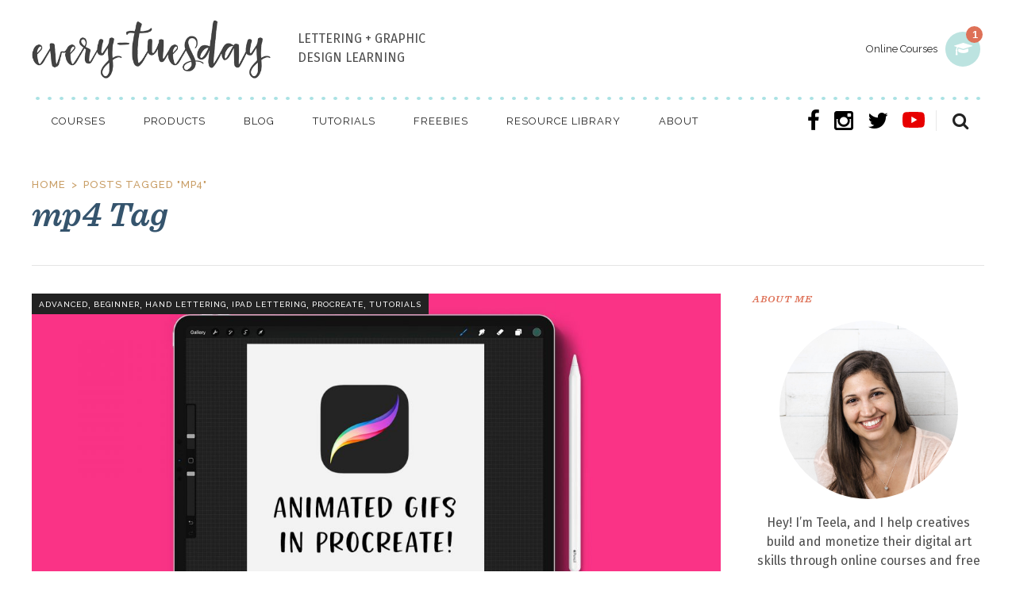

--- FILE ---
content_type: text/html; charset=UTF-8
request_url: https://every-tuesday.com/tag/mp4/
body_size: 24181
content:

<!DOCTYPE html>
<html lang="en-US">
<head>
    
	
        <meta charset="UTF-8"/>

        <link rel="profile" href="http://gmpg.org/xfn/11"/>
        <link rel="pingback" href="https://every-tuesday.com/xmlrpc.php"/>
                    <meta name="viewport" content="width=device-width,initial-scale=1,user-scalable=no">
        
	<meta name='robots' content='index, follow, max-image-preview:large, max-snippet:-1, max-video-preview:-1' />
	<style>img:is([sizes="auto" i], [sizes^="auto," i]) { contain-intrinsic-size: 3000px 1500px }</style>
	
<!-- Google Tag Manager for WordPress by gtm4wp.com -->
<script data-cfasync="false" data-pagespeed-no-defer>
	var gtm4wp_datalayer_name = "dataLayer";
	var dataLayer = dataLayer || [];
</script>
<!-- End Google Tag Manager for WordPress by gtm4wp.com -->
	<!-- This site is optimized with the Yoast SEO plugin v21.5 - https://yoast.com/wordpress/plugins/seo/ -->
	<title>mp4 Archives - Every-Tuesday</title>
	<meta name="description" content="mp4 Archives - Every-Tuesday" />
	<link rel="canonical" href="https://every-tuesday.com/tag/mp4/" />
	<meta property="og:locale" content="en_US" />
	<meta property="og:type" content="article" />
	<meta property="og:title" content="mp4 Archives - Every-Tuesday" />
	<meta property="og:description" content="mp4 Archives - Every-Tuesday" />
	<meta property="og:url" content="https://every-tuesday.com/tag/mp4/" />
	<meta property="og:site_name" content="Every-Tuesday" />
	<meta property="og:image" content="https://every-tuesday.com/wp-content/uploads/2013/09/et-logo-black.png" />
	<meta property="og:image:width" content="510" />
	<meta property="og:image:height" content="143" />
	<meta property="og:image:type" content="image/png" />
	<script type="application/ld+json" class="yoast-schema-graph">{"@context":"https://schema.org","@graph":[{"@type":"CollectionPage","@id":"https://every-tuesday.com/tag/mp4/","url":"https://every-tuesday.com/tag/mp4/","name":"mp4 Archives - Every-Tuesday","isPartOf":{"@id":"https://every-tuesday.com/#website"},"primaryImageOfPage":{"@id":"https://every-tuesday.com/tag/mp4/#primaryimage"},"image":{"@id":"https://every-tuesday.com/tag/mp4/#primaryimage"},"thumbnailUrl":"https://every-tuesday.com/wp-content/uploads/2019/07/how-to-create-animated-gifs-in-procreate.jpg","description":"mp4 Archives - Every-Tuesday","breadcrumb":{"@id":"https://every-tuesday.com/tag/mp4/#breadcrumb"},"inLanguage":"en-US"},{"@type":"ImageObject","inLanguage":"en-US","@id":"https://every-tuesday.com/tag/mp4/#primaryimage","url":"https://every-tuesday.com/wp-content/uploads/2019/07/how-to-create-animated-gifs-in-procreate.jpg","contentUrl":"https://every-tuesday.com/wp-content/uploads/2019/07/how-to-create-animated-gifs-in-procreate.jpg","width":1920,"height":928,"caption":"create animated gifs in procreate"},{"@type":"BreadcrumbList","@id":"https://every-tuesday.com/tag/mp4/#breadcrumb","itemListElement":[{"@type":"ListItem","position":1,"name":"Home","item":"https://every-tuesday.com/"},{"@type":"ListItem","position":2,"name":"mp4"}]},{"@type":"WebSite","@id":"https://every-tuesday.com/#website","url":"https://every-tuesday.com/","name":"Every-Tuesday","description":"Graphic Design Tips, Tricks, Tutorials and Freebies","potentialAction":[{"@type":"SearchAction","target":{"@type":"EntryPoint","urlTemplate":"https://every-tuesday.com/?s={search_term_string}"},"query-input":"required name=search_term_string"}],"inLanguage":"en-US"}]}</script>
	<!-- / Yoast SEO plugin. -->


<link rel='dns-prefetch' href='//platform.twitter.com' />
<link rel='dns-prefetch' href='//assets.pinterest.com' />
<link rel='dns-prefetch' href='//cdn.jsdelivr.net' />
<link rel='dns-prefetch' href='//use.fontawesome.com' />
<link rel='dns-prefetch' href='//cdnjs.cloudflare.com' />
<link rel='dns-prefetch' href='//apis.google.com' />
<link rel='dns-prefetch' href='//assets.convertkit.com' />
<link rel='dns-prefetch' href='//f.convertkit.com' />
<link rel='dns-prefetch' href='//fonts.googleapis.com' />
<link rel="alternate" type="application/rss+xml" title="Every-Tuesday &raquo; Feed" href="https://every-tuesday.com/feed/" />
<link rel="alternate" type="application/rss+xml" title="Every-Tuesday &raquo; Comments Feed" href="https://every-tuesday.com/comments/feed/" />
<link rel="alternate" type="application/rss+xml" title="Every-Tuesday &raquo; mp4 Tag Feed" href="https://every-tuesday.com/tag/mp4/feed/" />
<style id='wp-emoji-styles-inline-css' type='text/css'>

	img.wp-smiley, img.emoji {
		display: inline !important;
		border: none !important;
		box-shadow: none !important;
		height: 1em !important;
		width: 1em !important;
		margin: 0 0.07em !important;
		vertical-align: -0.1em !important;
		background: none !important;
		padding: 0 !important;
	}
</style>
<style id='classic-theme-styles-inline-css' type='text/css'>
/*! This file is auto-generated */
.wp-block-button__link{color:#fff;background-color:#32373c;border-radius:9999px;box-shadow:none;text-decoration:none;padding:calc(.667em + 2px) calc(1.333em + 2px);font-size:1.125em}.wp-block-file__button{background:#32373c;color:#fff;text-decoration:none}
</style>
<style id='jetpack-sharing-buttons-style-inline-css' type='text/css'>
.jetpack-sharing-buttons__services-list{display:flex;flex-direction:row;flex-wrap:wrap;gap:0;list-style-type:none;margin:5px;padding:0}.jetpack-sharing-buttons__services-list.has-small-icon-size{font-size:12px}.jetpack-sharing-buttons__services-list.has-normal-icon-size{font-size:16px}.jetpack-sharing-buttons__services-list.has-large-icon-size{font-size:24px}.jetpack-sharing-buttons__services-list.has-huge-icon-size{font-size:36px}@media print{.jetpack-sharing-buttons__services-list{display:none!important}}.editor-styles-wrapper .wp-block-jetpack-sharing-buttons{gap:0;padding-inline-start:0}ul.jetpack-sharing-buttons__services-list.has-background{padding:1.25em 2.375em}
</style>
<style id='global-styles-inline-css' type='text/css'>
:root{--wp--preset--aspect-ratio--square: 1;--wp--preset--aspect-ratio--4-3: 4/3;--wp--preset--aspect-ratio--3-4: 3/4;--wp--preset--aspect-ratio--3-2: 3/2;--wp--preset--aspect-ratio--2-3: 2/3;--wp--preset--aspect-ratio--16-9: 16/9;--wp--preset--aspect-ratio--9-16: 9/16;--wp--preset--color--black: #000000;--wp--preset--color--cyan-bluish-gray: #abb8c3;--wp--preset--color--white: #ffffff;--wp--preset--color--pale-pink: #f78da7;--wp--preset--color--vivid-red: #cf2e2e;--wp--preset--color--luminous-vivid-orange: #ff6900;--wp--preset--color--luminous-vivid-amber: #fcb900;--wp--preset--color--light-green-cyan: #7bdcb5;--wp--preset--color--vivid-green-cyan: #00d084;--wp--preset--color--pale-cyan-blue: #8ed1fc;--wp--preset--color--vivid-cyan-blue: #0693e3;--wp--preset--color--vivid-purple: #9b51e0;--wp--preset--gradient--vivid-cyan-blue-to-vivid-purple: linear-gradient(135deg,rgba(6,147,227,1) 0%,rgb(155,81,224) 100%);--wp--preset--gradient--light-green-cyan-to-vivid-green-cyan: linear-gradient(135deg,rgb(122,220,180) 0%,rgb(0,208,130) 100%);--wp--preset--gradient--luminous-vivid-amber-to-luminous-vivid-orange: linear-gradient(135deg,rgba(252,185,0,1) 0%,rgba(255,105,0,1) 100%);--wp--preset--gradient--luminous-vivid-orange-to-vivid-red: linear-gradient(135deg,rgba(255,105,0,1) 0%,rgb(207,46,46) 100%);--wp--preset--gradient--very-light-gray-to-cyan-bluish-gray: linear-gradient(135deg,rgb(238,238,238) 0%,rgb(169,184,195) 100%);--wp--preset--gradient--cool-to-warm-spectrum: linear-gradient(135deg,rgb(74,234,220) 0%,rgb(151,120,209) 20%,rgb(207,42,186) 40%,rgb(238,44,130) 60%,rgb(251,105,98) 80%,rgb(254,248,76) 100%);--wp--preset--gradient--blush-light-purple: linear-gradient(135deg,rgb(255,206,236) 0%,rgb(152,150,240) 100%);--wp--preset--gradient--blush-bordeaux: linear-gradient(135deg,rgb(254,205,165) 0%,rgb(254,45,45) 50%,rgb(107,0,62) 100%);--wp--preset--gradient--luminous-dusk: linear-gradient(135deg,rgb(255,203,112) 0%,rgb(199,81,192) 50%,rgb(65,88,208) 100%);--wp--preset--gradient--pale-ocean: linear-gradient(135deg,rgb(255,245,203) 0%,rgb(182,227,212) 50%,rgb(51,167,181) 100%);--wp--preset--gradient--electric-grass: linear-gradient(135deg,rgb(202,248,128) 0%,rgb(113,206,126) 100%);--wp--preset--gradient--midnight: linear-gradient(135deg,rgb(2,3,129) 0%,rgb(40,116,252) 100%);--wp--preset--font-size--small: 13px;--wp--preset--font-size--medium: 20px;--wp--preset--font-size--large: 36px;--wp--preset--font-size--x-large: 42px;--wp--preset--spacing--20: 0.44rem;--wp--preset--spacing--30: 0.67rem;--wp--preset--spacing--40: 1rem;--wp--preset--spacing--50: 1.5rem;--wp--preset--spacing--60: 2.25rem;--wp--preset--spacing--70: 3.38rem;--wp--preset--spacing--80: 5.06rem;--wp--preset--shadow--natural: 6px 6px 9px rgba(0, 0, 0, 0.2);--wp--preset--shadow--deep: 12px 12px 50px rgba(0, 0, 0, 0.4);--wp--preset--shadow--sharp: 6px 6px 0px rgba(0, 0, 0, 0.2);--wp--preset--shadow--outlined: 6px 6px 0px -3px rgba(255, 255, 255, 1), 6px 6px rgba(0, 0, 0, 1);--wp--preset--shadow--crisp: 6px 6px 0px rgba(0, 0, 0, 1);}:where(.is-layout-flex){gap: 0.5em;}:where(.is-layout-grid){gap: 0.5em;}body .is-layout-flex{display: flex;}.is-layout-flex{flex-wrap: wrap;align-items: center;}.is-layout-flex > :is(*, div){margin: 0;}body .is-layout-grid{display: grid;}.is-layout-grid > :is(*, div){margin: 0;}:where(.wp-block-columns.is-layout-flex){gap: 2em;}:where(.wp-block-columns.is-layout-grid){gap: 2em;}:where(.wp-block-post-template.is-layout-flex){gap: 1.25em;}:where(.wp-block-post-template.is-layout-grid){gap: 1.25em;}.has-black-color{color: var(--wp--preset--color--black) !important;}.has-cyan-bluish-gray-color{color: var(--wp--preset--color--cyan-bluish-gray) !important;}.has-white-color{color: var(--wp--preset--color--white) !important;}.has-pale-pink-color{color: var(--wp--preset--color--pale-pink) !important;}.has-vivid-red-color{color: var(--wp--preset--color--vivid-red) !important;}.has-luminous-vivid-orange-color{color: var(--wp--preset--color--luminous-vivid-orange) !important;}.has-luminous-vivid-amber-color{color: var(--wp--preset--color--luminous-vivid-amber) !important;}.has-light-green-cyan-color{color: var(--wp--preset--color--light-green-cyan) !important;}.has-vivid-green-cyan-color{color: var(--wp--preset--color--vivid-green-cyan) !important;}.has-pale-cyan-blue-color{color: var(--wp--preset--color--pale-cyan-blue) !important;}.has-vivid-cyan-blue-color{color: var(--wp--preset--color--vivid-cyan-blue) !important;}.has-vivid-purple-color{color: var(--wp--preset--color--vivid-purple) !important;}.has-black-background-color{background-color: var(--wp--preset--color--black) !important;}.has-cyan-bluish-gray-background-color{background-color: var(--wp--preset--color--cyan-bluish-gray) !important;}.has-white-background-color{background-color: var(--wp--preset--color--white) !important;}.has-pale-pink-background-color{background-color: var(--wp--preset--color--pale-pink) !important;}.has-vivid-red-background-color{background-color: var(--wp--preset--color--vivid-red) !important;}.has-luminous-vivid-orange-background-color{background-color: var(--wp--preset--color--luminous-vivid-orange) !important;}.has-luminous-vivid-amber-background-color{background-color: var(--wp--preset--color--luminous-vivid-amber) !important;}.has-light-green-cyan-background-color{background-color: var(--wp--preset--color--light-green-cyan) !important;}.has-vivid-green-cyan-background-color{background-color: var(--wp--preset--color--vivid-green-cyan) !important;}.has-pale-cyan-blue-background-color{background-color: var(--wp--preset--color--pale-cyan-blue) !important;}.has-vivid-cyan-blue-background-color{background-color: var(--wp--preset--color--vivid-cyan-blue) !important;}.has-vivid-purple-background-color{background-color: var(--wp--preset--color--vivid-purple) !important;}.has-black-border-color{border-color: var(--wp--preset--color--black) !important;}.has-cyan-bluish-gray-border-color{border-color: var(--wp--preset--color--cyan-bluish-gray) !important;}.has-white-border-color{border-color: var(--wp--preset--color--white) !important;}.has-pale-pink-border-color{border-color: var(--wp--preset--color--pale-pink) !important;}.has-vivid-red-border-color{border-color: var(--wp--preset--color--vivid-red) !important;}.has-luminous-vivid-orange-border-color{border-color: var(--wp--preset--color--luminous-vivid-orange) !important;}.has-luminous-vivid-amber-border-color{border-color: var(--wp--preset--color--luminous-vivid-amber) !important;}.has-light-green-cyan-border-color{border-color: var(--wp--preset--color--light-green-cyan) !important;}.has-vivid-green-cyan-border-color{border-color: var(--wp--preset--color--vivid-green-cyan) !important;}.has-pale-cyan-blue-border-color{border-color: var(--wp--preset--color--pale-cyan-blue) !important;}.has-vivid-cyan-blue-border-color{border-color: var(--wp--preset--color--vivid-cyan-blue) !important;}.has-vivid-purple-border-color{border-color: var(--wp--preset--color--vivid-purple) !important;}.has-vivid-cyan-blue-to-vivid-purple-gradient-background{background: var(--wp--preset--gradient--vivid-cyan-blue-to-vivid-purple) !important;}.has-light-green-cyan-to-vivid-green-cyan-gradient-background{background: var(--wp--preset--gradient--light-green-cyan-to-vivid-green-cyan) !important;}.has-luminous-vivid-amber-to-luminous-vivid-orange-gradient-background{background: var(--wp--preset--gradient--luminous-vivid-amber-to-luminous-vivid-orange) !important;}.has-luminous-vivid-orange-to-vivid-red-gradient-background{background: var(--wp--preset--gradient--luminous-vivid-orange-to-vivid-red) !important;}.has-very-light-gray-to-cyan-bluish-gray-gradient-background{background: var(--wp--preset--gradient--very-light-gray-to-cyan-bluish-gray) !important;}.has-cool-to-warm-spectrum-gradient-background{background: var(--wp--preset--gradient--cool-to-warm-spectrum) !important;}.has-blush-light-purple-gradient-background{background: var(--wp--preset--gradient--blush-light-purple) !important;}.has-blush-bordeaux-gradient-background{background: var(--wp--preset--gradient--blush-bordeaux) !important;}.has-luminous-dusk-gradient-background{background: var(--wp--preset--gradient--luminous-dusk) !important;}.has-pale-ocean-gradient-background{background: var(--wp--preset--gradient--pale-ocean) !important;}.has-electric-grass-gradient-background{background: var(--wp--preset--gradient--electric-grass) !important;}.has-midnight-gradient-background{background: var(--wp--preset--gradient--midnight) !important;}.has-small-font-size{font-size: var(--wp--preset--font-size--small) !important;}.has-medium-font-size{font-size: var(--wp--preset--font-size--medium) !important;}.has-large-font-size{font-size: var(--wp--preset--font-size--large) !important;}.has-x-large-font-size{font-size: var(--wp--preset--font-size--x-large) !important;}
:where(.wp-block-post-template.is-layout-flex){gap: 1.25em;}:where(.wp-block-post-template.is-layout-grid){gap: 1.25em;}
:where(.wp-block-columns.is-layout-flex){gap: 2em;}:where(.wp-block-columns.is-layout-grid){gap: 2em;}
:root :where(.wp-block-pullquote){font-size: 1.5em;line-height: 1.6;}
</style>
<link rel='stylesheet' id='aalb_basics_css-css' href='https://every-tuesday.com/wp-content/plugins/amazon-associates-link-builder/css/aalb_basics.min.css' type='text/css' media='all' />
<link rel='stylesheet' id='esg-plugin-settings-css' href='https://every-tuesday.com/wp-content/plugins/essential-grid/public/assets/css/settings.css' type='text/css' media='all' />
<link rel='stylesheet' id='tp-fontello-css' href='https://every-tuesday.com/wp-content/plugins/essential-grid/public/assets/font/fontello/css/fontello.min.css' type='text/css' media='all' />
<link rel='stylesheet' id='tp-raleway-css' href='https://fonts.googleapis.com/css?family=Raleway%3A100%2C200%2C300%2C400%2C500%2C600%2C700%2C800%2C900' type='text/css' media='all' />
<link rel='stylesheet' id='ETWP-social-nav-css' href='https://every-tuesday.com/wp-content/plugins/etwp-social-nav/public/css/etwp-social-nav-public.css' type='text/css' media='all' />
<link rel='stylesheet' id='readanddigest_style_dynamic_responsive-css' href='https://every-tuesday.com/wp-content/themes/readanddigest/assets/css/style_dynamic_responsive.css' type='text/css' media='all' />
<link rel='stylesheet' id='readanddigest_style_dynamic-css' href='https://every-tuesday.com/wp-content/themes/readanddigest/assets/css/style_dynamic.min.css' type='text/css' media='all' />
<link rel='stylesheet' id='parentstyle-vendors-css' href='https://every-tuesday.com/wp-content/themes/et2017_sage/vendor.min.css' type='text/css' media='all' />
<link rel='stylesheet' id='childstyle-css' href='https://every-tuesday.com/wp-content/themes/et2017_sage/style.css' type='text/css' media='all' />
<link rel='stylesheet' id='et2017-styles-css' href='https://every-tuesday.com/wp-content/themes/et2017_sage/dist/styles/main_c3f7bbf2.css' type='text/css' media='all' />
<link rel='stylesheet' id='et-fonts-css' href='https://every-tuesday.com/wp-content/themes/et2017_sage/assets/fonts/et-custom-fonts.min.css' type='text/css' media='all' />
<script type="text/javascript" src="https://every-tuesday.com/wp-includes/js/jquery/jquery.min.js" id="jquery-core-js"></script>
<script type="text/javascript" src="https://every-tuesday.com/wp-includes/js/jquery/jquery-migrate.min.js" id="jquery-migrate-js"></script>
<script></script><link rel="https://api.w.org/" href="https://every-tuesday.com/wp-json/" /><link rel="alternate" title="JSON" type="application/json" href="https://every-tuesday.com/wp-json/wp/v2/tags/2050" /><link rel="EditURI" type="application/rsd+xml" title="RSD" href="https://every-tuesday.com/xmlrpc.php?rsd" />

<!--BEGIN: TRACKING CODE MANAGER (v2.0.16) BY INTELLYWP.COM IN HEAD//-->
<!-- Facebook Pixel Code -->
<script>
!function(f,b,e,v,n,t,s){if(f.fbq)return;n=f.fbq=function(){n.callMethod?
n.callMethod.apply(n,arguments):n.queue.push(arguments)};if(!f._fbq)f._fbq=n;
n.push=n;n.loaded=!0;n.version='2.0';n.queue=[];t=b.createElement(e);t.async=!0;
t.src=v;s=b.getElementsByTagName(e)[0];s.parentNode.insertBefore(t,s)}(window,
document,'script','https://connect.facebook.net/en_US/fbevents.js');
fbq('init', '1336949923022263'); // Insert your pixel ID here.
fbq('track', 'PageView');
</script>
<noscript><img height="1" width="1" style="display:none" src="https://www.facebook.com/tr?id=1336949923022263&ev=PageView&noscript=1" /></noscript>
<!-- DO NOT MODIFY -->
<!-- End Facebook Pixel Code -->
<!--END: https://wordpress.org/plugins/tracking-code-manager IN HEAD//--><script type="text/javascript">
	window._wp_rp_static_base_url = 'https://wprp.zemanta.com/static/';
	window._wp_rp_wp_ajax_url = "https://every-tuesday.com/wp-admin/admin-ajax.php";
	window._wp_rp_plugin_version = '3.6.4';
	window._wp_rp_post_id = '8535';
	window._wp_rp_num_rel_posts = '4';
	window._wp_rp_thumbnails = true;
	window._wp_rp_post_title = 'How+to+Make+Animated+Gifs+in+Procreate';
	window._wp_rp_post_tags = ['mp4', 'hello', 'how+to', 'instructional', 'instructions', 'ipad', 'ipad+lettering', 'lettering', 'lettering+effect', 'animated', 'procreate', 'procreate+art', 'text+effect', 'tutorial', 'type', 'type+design', 'type+effect', 'typography', 'calligraphy', 'hand+lettering', 'advanced', 'animated+gif', 'animated+mp4', 'animation', 'animation+tutorial', 'artwork', 'design', 'design+process', 'digital+art', 'digital+design', 'digital+lettering', 'diy', 'gif', 'graphic+design', 'hand+drawn', 'hand+lettering', 'tutorials', 'procreate', 'beginner', 'advanced', 'ipad+lettering', 'a', 'advanc', 'tribe', 'letter', 'mask', 'beginn', '2', 'mp4', 'free', 'yellow', 'instagram', 'lia', 'tutori', 'gif', 'anim'];
	window._wp_rp_promoted_content = true;
</script>

<!-- Google Tag Manager for WordPress by gtm4wp.com -->
<!-- GTM Container placement set to automatic -->
<script data-cfasync="false" data-pagespeed-no-defer>
	var dataLayer_content = {"pagePostType":"post","pagePostType2":"tag-post"};
	dataLayer.push( dataLayer_content );
</script>
<script data-cfasync="false">
(function(w,d,s,l,i){w[l]=w[l]||[];w[l].push({'gtm.start':
new Date().getTime(),event:'gtm.js'});var f=d.getElementsByTagName(s)[0],
j=d.createElement(s),dl=l!='dataLayer'?'&l='+l:'';j.async=true;j.src=
'//www.googletagmanager.com/gtm.js?id='+i+dl;f.parentNode.insertBefore(j,f);
})(window,document,'script','dataLayer','GTM-WWF9SL');
</script>
<!-- End Google Tag Manager -->
<!-- End Google Tag Manager for WordPress by gtm4wp.com --><meta name="generator" content="Powered by WPBakery Page Builder - drag and drop page builder for WordPress."/>
<link rel="icon" href="https://every-tuesday.com/wp-content/uploads/2016/09/favicon.png" sizes="32x32" />
<link rel="icon" href="https://every-tuesday.com/wp-content/uploads/2016/09/favicon.png" sizes="192x192" />
<link rel="apple-touch-icon" href="https://every-tuesday.com/wp-content/uploads/2016/09/favicon.png" />
<meta name="msapplication-TileImage" content="https://every-tuesday.com/wp-content/uploads/2016/09/favicon.png" />
		<style type="text/css" id="wp-custom-css">
			.grecaptcha-badge{
	display: none;
}

.et-resource-library__login form h3 {
	max-width: none !important;
}

.et-resource-library__login form input[type=password]{
	border: 2px solid #fff;
}

.et-resource-library__login form input[type=submit] {
	margin-top: 0 !important;
}

.esg-entry-cover{
	z-index:10;
}
.generic-course-banner{
	background: #eceb98;
}
.generic-course-banner .generic-course-container, .generic-course-banner__header h2,
.generic-course-banner__header h3{
	color: #2d2f31;
}
@media only screen and (min-width: 48em) {
	.generic-course-banner__header h2{
	font-size: 27px;
	}
	.generic-course-banner__header h3 {
		font-size:12px;
	}
	.generic-course-banner__header h3 span{
		font-size:16px;
	}
	.generic-course-banner__header {
	padding-right: 0;
		text-align: center;
	}
	
}		</style>
		<noscript><style> .wpb_animate_when_almost_visible { opacity: 1; }</style></noscript><meta name="norton-safeweb-site-verification" content="42o2xv441l6-j8hnbn5bc1wi76o7awsydx8s00-ad8jqokbtj2w3ylsaed7gk2tbd3o-tdzh62ynrlkpicf51voi7pfpa9j61f51405kq0t9z-v896p48l7nlqas6i4l" />
	<meta name="facebook-domain-verification" content="49a7ouvzn8x5uhb6gdmg2km5pnbfny" />
    <link href="https://fonts.googleapis.com/css?family=Raleway:100,300,400,500,600,700,800,900" rel="stylesheet">
        <style>
        .dots-bg-top{
            background-repeat: repeat-x!important;
        }
    </style>
	<!-- Google tag (gtag.js) -->
	<script async src="https://www.googletagmanager.com/gtag/js?id=G-QT0HE6GGL8"></script>
	<script>
	  window.dataLayer = window.dataLayer || [];
	  function gtag(){dataLayer.push(arguments);}
	  gtag('js', new Date());

	  gtag('config', 'G-QT0HE6GGL8');
	</script>

</head>
<body class="archive tag tag-mp4 tag-2050 wp-theme-readanddigest wp-child-theme-et2017_sage eltd-core-1.1.1 et2017_sage-child-ver-1.0.0 readanddigest-ver-1.5  eltdf-grid-1200 eltdf-blog-installed eltdf-unique-category-layout eltdf-header-type3 eltdf-sticky-header-on-scroll-down-up eltdf-default-mobile-header eltdf-sticky-up-mobile-header eltdf- wpb-js-composer js-comp-ver-7.2 vc_responsive" itemscope itemtype="http://schema.org/WebPage">
<script>
  function getCookie(name) {
    var match = document.cookie.match(new RegExp('(^| )' + name + '=([^;]+)'));
    if (match) return match[2];
  }
  var gdprCookie = getCookie("et_gdpr_trk");
  var gdprJS = {
    addGA: function(){
      if(!window.ga){
        (function(i,s,o,g,r,a,m){i['GoogleAnalyticsObject']=r;i[r]=i[r]||function(){
          (i[r].q=i[r].q||[]).push(arguments)},i[r].l=1*new Date();a=s.createElement(o),
          m=s.getElementsByTagName(o)[0];a.async=1;a.src=g;m.parentNode.insertBefore(a,m)
        })(window,document,'script','https://www.google-analytics.com/analytics.js','ga');
      }
    },
    addFB: function ( ) {
      if(!window.fbq){
        !function(f,b,e,v,n,t,s){if(f.fbq)return;n=f.fbq=function(){n.callMethod?
          n.callMethod.apply(n,arguments):n.queue.push(arguments)};if(!f._fbq)f._fbq=n;
          n.push=n;n.loaded=!0;n.version='2.0';n.queue=[];t=b.createElement(e);t.async=!0;
          t.src=v;s=b.getElementsByTagName(e)[0];s.parentNode.insertBefore(t,s)}(window,
          document,'script','https://connect.facebook.net/en_US/fbevents.js');
      }
    }
  };
  var gdprAddJS = Object.create(gdprJS);

  // GA Script load
  //FB Script load
  gdprAddJS.addGA();

  if(gdprCookie){
    gdprAddJS.addFB();
  }
  if(!gdprCookie){
    ga('create', 'UA-45577926-1', 'auto');
    ga('set', 'displayFeaturesTask', null);
    ga('set', 'anonymizeIp', true);
    ga('send', 'pageview');
  }

</script>

<!-- Insert Your Facebook Pixel ID below. -->
<noscript>
    <img height="1" width="1" style="display:none"
               src="https://www.facebook.com/tr?id=1336949923022263&ev=PageView&noscript=1"
    />
</noscript>
<!-- FB Like BTN -->
<div id="fb-root"></div>
<script>(function(d, s, id) {
        var js, fjs = d.getElementsByTagName(s)[0];
        if (d.getElementById(id)) return;
        js = d.createElement(s); js.id = id;
        js.src = "//connect.facebook.net/en_US/sdk.js#xfbml=1&version=v2.8";
        fjs.parentNode.insertBefore(js, fjs);
    }(document, 'script', 'facebook-jssdk'));</script>
<!-- FB Like BTN -->

<!-- <div class="blackFriday">
    <div class="bf-wrapper">
        Black Friday Sale ending soon! All courses 20% off with code: <span>BF2023</span>
<div class="endDate">Sale ends 11/27</div>
    </div>
</div> -->
<div class="eltdf-wrapper">
    <div class="eltdf-wrapper-inner">
            <header>
        
<!--    <div class="generic-course-banner">
       <div class="generic-course-container">
           <h1 style="text-align: left; display: flex; flex-direction: column; font-size: 28px; align-items: baseline; margin-right: 20px;">
			   <span>Coming soon - get notified!</span>
			   Floral Patterns in Procreate		   </h1>
           <a target="_blank" href="https://learn.every-tuesday.com/procreate-patterns/" class="et-outline-v2 et-outline__white">
              Get a neak peak!           </a>
       </div>
   </div> -->

    <!-- Flash Sale -->
<!--     <div class="generic-course-banner stacked" >
        <div class="generic-course-container flash-sale">
            <div class="generic-course-banner__header">
                <div class="generic-course-banner__subhead">Black Friday Sale!</div>
                <h2> All Courses and Brushes 20% off</h2>
				<h3> Use code <span class="bold">BF2024</span></h3>
            </div>
            <div class="generic-course-banner__button">
                <div class="generic-course-banner__expire">Expires January 31st</div>
                <a target="_blank" href="https://shop.every-tuesday.com" class="et-outline-v2 et-outline__white">
                    View Courses                </a>
				<span>*does not apply to Learn Font Making</span>
            </div>
        </div>
    </div>  -->
    <!-- ./Flash Sale -->

    <div class="eltdf-page-header">
        <div class="eltdf-logo-area">
            <div class="eltdf-grid">

                <div id="et2017-notify" class="et2017-notify__container">

        <a href="#" class="et2017-notify__trigger">

            <div class="et2017-notify__count">
    <span>1</span>
</div>            
            <span class="title">Online Courses</span>
            <i class="fa fa-graduation-cap" aria-hidden="true"></i>
            <i class="fa fa-times" aria-hidden="true"></i>
        </a>

    <nav id="et2017-notify-nav">
        <ul>
            <li class="notify-title"><span>Online Courses</span></li>
            <li class="notify-item-lg notify-login notify-link-lg"><a target="_blank" href="http://courses.every-tuesday.com/sign_in"><i class="fa fa-user" aria-hidden="true"></i>Log in to your account<i class="fa fa-chevron-right" aria-hidden="true"></i></a></li>

            <li class="notify-title"><span>New Classes</span></li><li class="notify-item-lg notify-class notify-link-lg nav-item-orange">
    <i class="fa fa-paint-brush" aria-hidden="true"></i>
    <a
        href="https://learn.every-tuesday.com/beautiful-lettering"
        target="_blank"
    >
        Beautiful Lettering in Procreate<i class="fa fa-chevron-right" aria-hidden="true"></i>
    </a>
</li>
            <li class="notify-title notify-link"><a href="/courses">View all courses<i class="fa fa-chevron-right" aria-hidden="true"></i></a></li>
        </ul>
    </nav>

</div>
                <div class="eltdf-vertical-align-containers logo-primary-container">
                    
    <div class="eltdf-logo-wrapper">
        <a href="https://every-tuesday.com/" >
            <!-- spencer -->
            <img class="eltdf-normal-logo lozad lozad-not-loaded" data-src="https://every-tuesday.com/wp-content/uploads/2013/09/et-logo-black.png" alt="logo"/>
                                            </a>
    </div>

                    <div class="site-description">
                        <p>LETTERING + GRAPHIC<br>DESIGN LEARNING</p>
                    </div>

                </div>

            </div>
        </div>
        <div class="eltdf-menu-area">
            <div class="eltdf-grid">
                <div class="eltdf-vertical-align-containers et-dotted-divider">
                    <div class="eltdf-position-left">
                        <div class="eltdf-position-left-inner">
                            
<nav class="eltdf-main-menu eltdf-drop-down eltdf-default-nav">
    <ul id="menu-et0217-main-menu" class="clearfix"><li id="nav-menu-item-3892" class="menu-item menu-item-type-post_type menu-item-object-page menu-item-has-children  eltdf-menu-has-sub eltdf-menu-wide eltdf-menu-custom-widget" ><a title="Courses" href="https://every-tuesday.com/courses/" class=""><span class="item_outer"><span class="item_inner"><span class="menu_icon_wrapper"><i class="menu_icon blank fa"></i></span><span class="item_text">Courses</span><span class="eltdf_menu_arrow ion-chevron-down"></span></span></span></a>
<div class="eltdf-menu-second"><div class="eltdf-menu-inner"><ul>
	<li id="nav-menu-item-7522" class="menu-item menu-item-type-custom menu-item-object-custom " ><div class="widget eltdf-plw-one"><h6 class="et-cat cat-red">Courses</h6><div class="eltdf-bnl-holder eltdf-pl-one-holder eltd-post-columns-4"><div class="eltdf-bnl-outer"><div class="eltdf-bnl-inner">
<div class="eltdf-pt-one-item eltdf-post-item">
            <div class="eltdf-pt-one-image-holder">
                        <div class="eltdf-pt-one-image-inner-holder">
                <a itemprop="url" class="eltdf-pt-one-slide-link eltdf-image-link" href="https://learn.every-tuesday.com/messy-watercolors-in-procreate/" target="_blank">
                    <img class="lozad" data-src="https://every-tuesday.com/wp-content/uploads/2022/05/mw-class-card-wp-265x170.jpg" alt="Messy Watercolors in Procreate" width="265" height="170" />                </a>
            </div>
        </div>
        <div class="eltdf-pt-one-content-holder">
        <div class="eltdf-pt-one-title-holder">

            <h3 class="eltdf-pt-one-title">
            <a itemprop="url" class="eltdf-pt-link" href="https://learn.every-tuesday.com/messy-watercolors-in-procreate/" target="_self">Messy Watercolors in Procreate</a>
        </h3>
    </div>
    </div>


</div>
<div class="eltdf-pt-one-item eltdf-post-item">
            <div class="eltdf-pt-one-image-holder">
                        <div class="eltdf-pt-one-image-inner-holder">
                <a itemprop="url" class="eltdf-pt-one-slide-link eltdf-image-link" href="https://learn.every-tuesday.com/gouache-botanicals-in-procreate/" target="_blank">
                    <img class="lozad" data-src="https://every-tuesday.com/wp-content/uploads/2021/04/class-card-265x170.jpg" alt="Gouache Botanicals in Procreate" width="265" height="170" />                </a>
            </div>
        </div>
        <div class="eltdf-pt-one-content-holder">
        <div class="eltdf-pt-one-title-holder">

            <h3 class="eltdf-pt-one-title">
            <a itemprop="url" class="eltdf-pt-link" href="https://learn.every-tuesday.com/gouache-botanicals-in-procreate/" target="_self">Gouache Botanicals in Procreate</a>
        </h3>
    </div>
    </div>


</div>
<div class="eltdf-pt-one-item eltdf-post-item">
            <div class="eltdf-pt-one-image-holder">
                        <div class="eltdf-pt-one-image-inner-holder">
                <a itemprop="url" class="eltdf-pt-one-slide-link eltdf-image-link" href="https://courses.every-tuesday.com/p/learn-font-making" target="_blank">
                    <img class="lozad" data-src="https://every-tuesday.com/wp-content/uploads/2017/03/learn-font-making-course-thumb-265x170.jpg" alt="Learn Font Making" width="265" height="170" />                </a>
            </div>
        </div>
        <div class="eltdf-pt-one-content-holder">
        <div class="eltdf-pt-one-title-holder">

            <h3 class="eltdf-pt-one-title">
            <a itemprop="url" class="eltdf-pt-link" href="https://courses.every-tuesday.com/p/learn-font-making" target="_self">Learn Font Making</a>
        </h3>
    </div>
    </div>


</div>
    <div class="eltdf-pt-one-item eltdf-post-item eltdf-active-post-page et2017-post-item-outline">
        <div class="eltdf-pt-one-image-holder">
            <div class="eltdf-pt-one-image-inner-holder">
                <a itemprop="url" class="eltdf-pt-one-slide-link eltdf-image-link" href="/courses/" target="_self">
                    <span class="et2107-viewall-arrow"></span>
                </a>
            </div>
        </div>
        <div class="eltdf-pt-one-content-holder">
            <div class="eltdf-pt-one-title-holder">
                <h3 class="eltdf-pt-one-title">
                    <a itemprop="url" class="eltdf-pt-link" href="/courses/" target="_self">View All Courses</a>
                </h3>
            </div>
        </div>
    </div>
    </div></div></div></div></li>
</ul></div></div>
</li>
<li id="nav-menu-item-11569" class="menu-item menu-item-type-custom menu-item-object-custom  eltdf-menu-narrow" ><a title="Products" target="_blank" href="https://shop.every-tuesday.com/" class=""><span class="item_outer"><span class="item_inner"><span class="menu_icon_wrapper"><i class="menu_icon blank fa"></i></span><span class="item_text">Products</span></span></span></a></li>
<li id="nav-menu-item-7529" class="menu-item menu-item-type-post_type menu-item-object-page current_page_parent  eltdf-menu-narrow" ><a title="Blog" href="https://every-tuesday.com/blog/" class=""><span class="item_outer"><span class="item_inner"><span class="menu_icon_wrapper"><i class="menu_icon blank fa"></i></span><span class="item_text">Blog</span></span></span></a></li>
<li id="nav-menu-item-3338" class="menu-item menu-item-type-taxonomy menu-item-object-category  eltdf-menu-narrow" ><a title="Tutorials" href="https://every-tuesday.com/category/tutorials/" class=""><span class="item_outer"><span class="item_inner"><span class="menu_icon_wrapper"><i class="menu_icon blank fa"></i></span><span class="item_text">Tutorials</span></span></span></a></li>
<li id="nav-menu-item-8527" class="menu-item menu-item-type-taxonomy menu-item-object-category  eltdf-menu-narrow" ><a title="Freebies" href="https://every-tuesday.com/category/freebies/" class=""><span class="item_outer"><span class="item_inner"><span class="menu_icon_wrapper"><i class="menu_icon blank fa"></i></span><span class="item_text">Freebies</span></span></span></a></li>
<li id="nav-menu-item-8526" class="menu-item menu-item-type-post_type menu-item-object-page  eltdf-menu-narrow" ><a title="Resource Library" href="https://every-tuesday.com/resource-library/" class=""><span class="item_outer"><span class="item_inner"><span class="menu_icon_wrapper"><i class="menu_icon blank fa"></i></span><span class="item_text">Resource Library</span></span></span></a></li>
<li id="nav-menu-item-7524" class="menu-item menu-item-type-custom menu-item-object-custom menu-item-has-children  eltdf-menu-has-sub eltdf-menu-narrow" ><a title="About" href="/about" class=" no_link" style="cursor: default;" onclick="JavaScript: return false;"><span class="item_outer"><span class="item_inner"><span class="menu_icon_wrapper"><i class="menu_icon blank fa"></i></span><span class="item_text">About</span><span class="eltdf_menu_arrow ion-chevron-down"></span></span></span></a>
<div class="eltdf-menu-second"><div class="eltdf-menu-inner"><ul>
	<li id="nav-menu-item-3336" class="menu-item menu-item-type-post_type menu-item-object-page " ><a title="About Every-Tuesday" href="https://every-tuesday.com/about/" class=""><span class="item_outer"><span class="item_inner"><span class="menu_icon_wrapper"><i class="menu_icon blank fa"></i></span><span class="item_text">About Every-Tuesday</span></span></span></a></li>
	<li id="nav-menu-item-3340" class="menu-item menu-item-type-post_type menu-item-object-page " ><a title="Licenses" href="https://every-tuesday.com/licenses/" class=""><span class="item_outer"><span class="item_inner"><span class="menu_icon_wrapper"><i class="menu_icon blank fa"></i></span><span class="item_text">Licenses</span></span></span></a></li>
	<li id="nav-menu-item-3350" class="menu-item menu-item-type-post_type menu-item-object-page " ><a title="Contact" href="https://every-tuesday.com/contact/" class=""><span class="item_outer"><span class="item_inner"><span class="menu_icon_wrapper"><i class="menu_icon blank fa"></i></span><span class="item_text">Contact</span></span></span></a></li>
	<li id="nav-menu-item-7528" class="menu-item menu-item-type-post_type menu-item-object-page " ><a title="Privacy Policy" href="https://every-tuesday.com/privacy-policy/" class=""><span class="item_outer"><span class="item_inner"><span class="menu_icon_wrapper"><i class="menu_icon blank fa"></i></span><span class="item_text">Every Tuesday Site Privacy Policy</span></span></span></a></li>
	<li id="nav-menu-item-8506" class="menu-item menu-item-type-post_type menu-item-object-page " ><a href="https://every-tuesday.com/terms-conditions/" class=""><span class="item_outer"><span class="item_inner"><span class="menu_icon_wrapper"><i class="menu_icon blank fa"></i></span><span class="item_text">Terms + Conditions</span></span></span></a></li>
	<li id="nav-menu-item-3341" class="menu-item menu-item-type-post_type menu-item-object-page " ><a title="Things I love" href="https://every-tuesday.com/resources/" class=""><span class="item_outer"><span class="item_inner"><span class="menu_icon_wrapper"><i class="menu_icon blank fa"></i></span><span class="item_text">Things I love</span></span></span></a></li>
</ul></div></div>
</li>
</ul></nav>

                        </div>
                    </div>
                    <div class="eltdf-position-right">
                        <div class="eltdf-position-right-inner">
                                                            
        <a class="eltdf-social-icon-widget-holder" data-hover-color="#BCE3E0" style="color: #000;margin: 0px 14px 0px 0px" href="http://facebook.com/everytues" target="_blank">
            <i class="eltdf-social-icon-widget fa fa-facebook"></i>        </a>
    
        <a class="eltdf-social-icon-widget-holder" data-hover-color="#BCE3E0" style="color: #000;margin: 0px 14px 0px 0px" href="http://instagram.com/everytuesday" target="_blank">
            <i class="eltdf-social-icon-widget fa fa-instagram"></i>        </a>
    
        <a class="eltdf-social-icon-widget-holder" data-hover-color="#BCE3E0" style="color: #000;margin: 0px 14px 0px 0px" href="http://twitter.com/teelacunningham" target="_blank">
            <i class="eltdf-social-icon-widget fa fa-twitter"></i>        </a>
    
        <a class="eltdf-social-icon-widget-holder" href="http://youtube.com/everytues" target="_blank">
            <span class="eltdf-social-icon-widget et-youtube">
<svg version="1.1" id="Layer_1" xmlns="http://www.w3.org/2000/svg" xmlns:xlink="http://www.w3.org/1999/xlink" x="0px" y="0px"
	 viewBox="0 0 176 124" style="enable-background:new 0 0 176 124;width: 100%;max-width: 28px;" xml:space="preserve">
        <style type="text/css">
            .youtubeSvg-color{fill:#E70000;}
            .youtubeSvg-fill{fill:#FEFEFE;}
        </style>
        <g>
            <path class="youtubeSvg-color" d="M172.3,19.4c-2-7.6-8-13.6-15.6-15.7C143,0,88,0,88,0S33,0,19.2,3.7c-7.6,2-13.5,8-15.6,15.7C0,33.2,0,62,0,62
                s0,28.8,3.7,42.6c2,7.6,8,13.6,15.6,15.7C33,124,88,124,88,124s55,0,68.8-3.7c7.6-2,13.5-8,15.6-15.7C176,90.8,176,62,176,62
                S176,33.2,172.3,19.4z"/>
            <polygon class="youtubeSvg-fill" points="70,88.2 70,35.8 116,62"/>
        </g>
        </svg></span>        </a>
        <div id="et2017_nav_search_widget-2" class="widget et2017_nav_search_widget eltdf-right-from-main-menu">
        <div class="class-widget">

            <div class="et2017-navsearch">
                <div class="et2017-navsearch__btn">
                    <i class="fa fa-search" aria-hidden="true"></i>
                    <i class="fa fa-times" aria-hidden="true"></i>
                </div>
                <div class="et2017-navsearch__bar">
                    <form role="search" method="get" action="https://every-tuesday.com/">
    <div role="search">
        <input
            type="text"
            placeholder="Search..."
            value=""
            name="s" title="Search for:">
<!--        <input type="submit" class="eltdf-search-widget-icon" value="U">-->
        <button class="eltdf-search-submit" type="submit" value="Search"><span class="ion-ios-search"></span></button>
    </div>
</form>
                </div>
            </div>

        </div>

        </div>                                                    </div>
                    </div>
                </div>
            </div>
        </div>
        
    <div class="eltdf-sticky-header">
                <div class="eltdf-sticky-holder">
            <div class=" eltdf-vertical-align-containers">
                <div class="eltdf-position-left">
                    <div class="eltdf-position-left-inner">
                        
<div class="eltdf-logo-wrapper">
    <a href="https://every-tuesday.com/" style="height: 71px;">
        <img class="lozad" data-src="https://every-tuesday.com/wp-content/uploads/2013/09/et-logo-blue.png" alt="logo"/>
    </a>
</div>

                    </div>
                </div>
                <div class="eltdf-position-center">
                    <div class="eltdf-position-center-inner">
                        
<nav class="eltdf-main-menu eltdf-drop-down eltdf-sticky-nav">
    <ul id="menu-et0217-main-menu-1" class="clearfix"><li id="sticky-menu-item-3892" class="menu-item menu-item-type-post_type menu-item-object-page menu-item-has-children  eltdf-menu-has-sub eltdf-menu-wide eltdf-menu-custom-widget" ><a title="Courses" href="https://every-tuesday.com/courses/" class=""><span class="item_outer"><span class="item_inner"><span class="menu_icon_wrapper"><i class="menu_icon blank fa"></i></span><span class="item_text">Courses</span><span class="eltdf_menu_arrow ion-chevron-down"></span></span></span></a>
<div class="eltdf-menu-second"><div class="eltdf-menu-inner"><ul>
	<li id="sticky-menu-item-7522" class="menu-item menu-item-type-custom menu-item-object-custom " ><div class="widget eltdf-plw-one"><h6 class="et-cat cat-red">Courses</h6><div class="eltdf-bnl-holder eltdf-pl-one-holder eltd-post-columns-4"><div class="eltdf-bnl-outer"><div class="eltdf-bnl-inner">
<div class="eltdf-pt-one-item eltdf-post-item">
            <div class="eltdf-pt-one-image-holder">
                        <div class="eltdf-pt-one-image-inner-holder">
                <a itemprop="url" class="eltdf-pt-one-slide-link eltdf-image-link" href="https://learn.every-tuesday.com/messy-watercolors-in-procreate/" target="_blank">
                    <img class="lozad" data-src="https://every-tuesday.com/wp-content/uploads/2022/05/mw-class-card-wp-265x170.jpg" alt="Messy Watercolors in Procreate" width="265" height="170" />                </a>
            </div>
        </div>
        <div class="eltdf-pt-one-content-holder">
        <div class="eltdf-pt-one-title-holder">

            <h3 class="eltdf-pt-one-title">
            <a itemprop="url" class="eltdf-pt-link" href="https://learn.every-tuesday.com/messy-watercolors-in-procreate/" target="_self">Messy Watercolors in Procreate</a>
        </h3>
    </div>
    </div>


</div>
<div class="eltdf-pt-one-item eltdf-post-item">
            <div class="eltdf-pt-one-image-holder">
                        <div class="eltdf-pt-one-image-inner-holder">
                <a itemprop="url" class="eltdf-pt-one-slide-link eltdf-image-link" href="https://learn.every-tuesday.com/gouache-botanicals-in-procreate/" target="_blank">
                    <img class="lozad" data-src="https://every-tuesday.com/wp-content/uploads/2021/04/class-card-265x170.jpg" alt="Gouache Botanicals in Procreate" width="265" height="170" />                </a>
            </div>
        </div>
        <div class="eltdf-pt-one-content-holder">
        <div class="eltdf-pt-one-title-holder">

            <h3 class="eltdf-pt-one-title">
            <a itemprop="url" class="eltdf-pt-link" href="https://learn.every-tuesday.com/gouache-botanicals-in-procreate/" target="_self">Gouache Botanicals in Procreate</a>
        </h3>
    </div>
    </div>


</div>
<div class="eltdf-pt-one-item eltdf-post-item">
            <div class="eltdf-pt-one-image-holder">
                        <div class="eltdf-pt-one-image-inner-holder">
                <a itemprop="url" class="eltdf-pt-one-slide-link eltdf-image-link" href="https://courses.every-tuesday.com/p/learn-font-making" target="_blank">
                    <img class="lozad" data-src="https://every-tuesday.com/wp-content/uploads/2017/03/learn-font-making-course-thumb-265x170.jpg" alt="Learn Font Making" width="265" height="170" />                </a>
            </div>
        </div>
        <div class="eltdf-pt-one-content-holder">
        <div class="eltdf-pt-one-title-holder">

            <h3 class="eltdf-pt-one-title">
            <a itemprop="url" class="eltdf-pt-link" href="https://courses.every-tuesday.com/p/learn-font-making" target="_self">Learn Font Making</a>
        </h3>
    </div>
    </div>


</div>
    <div class="eltdf-pt-one-item eltdf-post-item eltdf-active-post-page et2017-post-item-outline">
        <div class="eltdf-pt-one-image-holder">
            <div class="eltdf-pt-one-image-inner-holder">
                <a itemprop="url" class="eltdf-pt-one-slide-link eltdf-image-link" href="/courses/" target="_self">
                    <span class="et2107-viewall-arrow"></span>
                </a>
            </div>
        </div>
        <div class="eltdf-pt-one-content-holder">
            <div class="eltdf-pt-one-title-holder">
                <h3 class="eltdf-pt-one-title">
                    <a itemprop="url" class="eltdf-pt-link" href="/courses/" target="_self">View All Courses</a>
                </h3>
            </div>
        </div>
    </div>
    </div></div></div></div></li>
</ul></div></div>
</li>
<li id="sticky-menu-item-11569" class="menu-item menu-item-type-custom menu-item-object-custom  eltdf-menu-narrow" ><a title="Products" target="_blank" href="https://shop.every-tuesday.com/" class=""><span class="item_outer"><span class="item_inner"><span class="menu_icon_wrapper"><i class="menu_icon blank fa"></i></span><span class="item_text">Products</span></span></span></a></li>
<li id="sticky-menu-item-7529" class="menu-item menu-item-type-post_type menu-item-object-page current_page_parent  eltdf-menu-narrow" ><a title="Blog" href="https://every-tuesday.com/blog/" class=""><span class="item_outer"><span class="item_inner"><span class="menu_icon_wrapper"><i class="menu_icon blank fa"></i></span><span class="item_text">Blog</span></span></span></a></li>
<li id="sticky-menu-item-3338" class="menu-item menu-item-type-taxonomy menu-item-object-category  eltdf-menu-narrow" ><a title="Tutorials" href="https://every-tuesday.com/category/tutorials/" class=""><span class="item_outer"><span class="item_inner"><span class="menu_icon_wrapper"><i class="menu_icon blank fa"></i></span><span class="item_text">Tutorials</span></span></span></a></li>
<li id="sticky-menu-item-8527" class="menu-item menu-item-type-taxonomy menu-item-object-category  eltdf-menu-narrow" ><a title="Freebies" href="https://every-tuesday.com/category/freebies/" class=""><span class="item_outer"><span class="item_inner"><span class="menu_icon_wrapper"><i class="menu_icon blank fa"></i></span><span class="item_text">Freebies</span></span></span></a></li>
<li id="sticky-menu-item-8526" class="menu-item menu-item-type-post_type menu-item-object-page  eltdf-menu-narrow" ><a title="Resource Library" href="https://every-tuesday.com/resource-library/" class=""><span class="item_outer"><span class="item_inner"><span class="menu_icon_wrapper"><i class="menu_icon blank fa"></i></span><span class="item_text">Resource Library</span></span></span></a></li>
<li id="sticky-menu-item-7524" class="menu-item menu-item-type-custom menu-item-object-custom menu-item-has-children  eltdf-menu-has-sub eltdf-menu-narrow" ><a title="About" href="/about" class=" no_link" style="cursor: default;" onclick="JavaScript: return false;"><span class="item_outer"><span class="item_inner"><span class="menu_icon_wrapper"><i class="menu_icon blank fa"></i></span><span class="item_text">About</span><span class="eltdf_menu_arrow ion-chevron-down"></span></span></span></a>
<div class="eltdf-menu-second"><div class="eltdf-menu-inner"><ul>
	<li id="sticky-menu-item-3336" class="menu-item menu-item-type-post_type menu-item-object-page " ><a title="About Every-Tuesday" href="https://every-tuesday.com/about/" class=""><span class="item_outer"><span class="item_inner"><span class="menu_icon_wrapper"><i class="menu_icon blank fa"></i></span><span class="item_text">About Every-Tuesday</span></span></span></a></li>
	<li id="sticky-menu-item-3340" class="menu-item menu-item-type-post_type menu-item-object-page " ><a title="Licenses" href="https://every-tuesday.com/licenses/" class=""><span class="item_outer"><span class="item_inner"><span class="menu_icon_wrapper"><i class="menu_icon blank fa"></i></span><span class="item_text">Licenses</span></span></span></a></li>
	<li id="sticky-menu-item-3350" class="menu-item menu-item-type-post_type menu-item-object-page " ><a title="Contact" href="https://every-tuesday.com/contact/" class=""><span class="item_outer"><span class="item_inner"><span class="menu_icon_wrapper"><i class="menu_icon blank fa"></i></span><span class="item_text">Contact</span></span></span></a></li>
	<li id="sticky-menu-item-7528" class="menu-item menu-item-type-post_type menu-item-object-page " ><a title="Privacy Policy" href="https://every-tuesday.com/privacy-policy/" class=""><span class="item_outer"><span class="item_inner"><span class="menu_icon_wrapper"><i class="menu_icon blank fa"></i></span><span class="item_text">Every Tuesday Site Privacy Policy</span></span></span></a></li>
	<li id="sticky-menu-item-8506" class="menu-item menu-item-type-post_type menu-item-object-page " ><a href="https://every-tuesday.com/terms-conditions/" class=""><span class="item_outer"><span class="item_inner"><span class="menu_icon_wrapper"><i class="menu_icon blank fa"></i></span><span class="item_text">Terms + Conditions</span></span></span></a></li>
	<li id="sticky-menu-item-3341" class="menu-item menu-item-type-post_type menu-item-object-page " ><a title="Things I love" href="https://every-tuesday.com/resources/" class=""><span class="item_outer"><span class="item_inner"><span class="menu_icon_wrapper"><i class="menu_icon blank fa"></i></span><span class="item_text">Things I love</span></span></span></a></li>
</ul></div></div>
</li>
</ul></nav>

                    </div>
                </div>
                <div class="eltdf-position-right">
                    <div class="eltdf-position-right-inner">
                                            </div>
                </div>
            </div>
        </div>
    </div>

    </div>

    </header>


<header class="eltdf-mobile-header">
    <div class="eltdf-mobile-header-inner">
                <div class="eltdf-mobile-header-holder">
            <div class="eltdf-grid">
                <div class="eltdf-vertical-align-containers">
                                            <div class="eltdf-position-left">
                            <div class="eltdf-position-left-inner">
                                
<div class="eltdf-mobile-logo-wrapper">
    <a href="https://every-tuesday.com/" style="height: 71px">
        <img class="lozad lozad-not-loaded" data-src="https://every-tuesday.com/wp-content/uploads/2013/09/et-logo-black.png" alt="mobile-logo"/>
    </a>
</div>

                            </div>
                        </div>
                                        <div class="eltdf-position-right">
                        <div class="eltdf-position-right-inner">
                                                                                        <div class="eltdf-mobile-menu-opener">
                                    <a href="javascript:void(0)">
                                        <span class="eltdf-mobile-opener-icon-holder">
                                            <span class="eltdf-line line1"></span>
                                            <span class="eltdf-line line2"></span>
                                            <span class="eltdf-line line3"></span>
                                            <span class="eltdf-line line4"></span>
                                            <span class="eltdf-line line5"></span>
                                        </span>
                                    </a>
                                </div>
                                                    </div>
                    </div>
                </div> <!-- close .eltdf-vertical-align-containers -->
            </div>
        </div>
        
<nav class="eltdf-mobile-nav">
    <div class="eltdf-grid">
        <ul id="menu-mobile-nav" class=""><li><form role="search" method="get" action="https://every-tuesday.com/">
    <div role="search">
        <input
            type="text"
            placeholder="Search..."
            value=""
            name="s" title="Search for:">
<!--        <input type="submit" class="eltdf-search-widget-icon" value="U">-->
        <button class="eltdf-search-submit" type="submit" value="Search"><span class="ion-ios-search"></span></button>
    </div>
</form>
</li><li id="mobile-menu-item-8258" class="menu-item menu-item-type-custom menu-item-object-custom "><a target="_blank" href="http://courses.every-tuesday.com/sign_in" class=""><span>Log in to your account</span></a></li>
<li id="mobile-menu-item-7643" class="menu-item menu-item-type-post_type menu-item-object-page "><a href="https://every-tuesday.com/courses/" class=""><span>Courses</span></a></li>
<li id="mobile-menu-item-11571" class="menu-item menu-item-type-custom menu-item-object-custom "><a title="Products" target="_blank" href="https://shop.every-tuesday.com/" class=""><span>Products</span></a></li>
<li id="mobile-menu-item-7642" class="menu-item menu-item-type-post_type menu-item-object-page current_page_parent "><a href="https://every-tuesday.com/blog/" class=""><span>Blog</span></a></li>
<li id="mobile-menu-item-7650" class="menu-item menu-item-type-taxonomy menu-item-object-category "><a href="https://every-tuesday.com/category/tutorials/" class=""><span>Tutorials</span></a></li>
<li id="mobile-menu-item-7651" class="menu-item menu-item-type-taxonomy menu-item-object-category "><a href="https://every-tuesday.com/category/freebies/" class=""><span>Freebies</span></a></li>
<li id="mobile-menu-item-7647" class="menu-item menu-item-type-post_type menu-item-object-page "><a href="https://every-tuesday.com/resource-library/" class=""><span>Resource Library</span></a></li>
<li id="mobile-menu-item-7641" class="menu-item menu-item-type-post_type menu-item-object-page menu-item-has-children  has_sub"><h6><span>About</span></h6><span class="mobile_arrow"><i class="eltdf-sub-arrow arrow_carrot-right"></i></span>
<ul class="sub_menu">
	<li id="mobile-menu-item-7652" class="menu-item menu-item-type-custom menu-item-object-custom "><a title="About Every-Tuesday" href="/about" class=""><span>About Every-Tuesday</span></a></li>
	<li id="mobile-menu-item-7644" class="menu-item menu-item-type-post_type menu-item-object-page "><a href="https://every-tuesday.com/licenses/" class=""><span>Licenses</span></a></li>
	<li id="mobile-menu-item-7645" class="menu-item menu-item-type-post_type menu-item-object-page "><a href="https://every-tuesday.com/contact/" class=""><span>Contact</span></a></li>
	<li id="mobile-menu-item-7649" class="menu-item menu-item-type-post_type menu-item-object-page "><a href="https://every-tuesday.com/privacy-policy/" class=""><span>Every Tuesday Site Privacy Policy</span></a></li>
	<li id="mobile-menu-item-8505" class="menu-item menu-item-type-post_type menu-item-object-page "><a href="https://every-tuesday.com/terms-conditions/" class=""><span>Terms + Conditions</span></a></li>
	<li id="mobile-menu-item-7648" class="menu-item menu-item-type-post_type menu-item-object-page "><a href="https://every-tuesday.com/resources/" class=""><span>Things I love</span></a></li>
</ul>
</li>
</ul>    </div>
</nav>

    </div>

</header> <!-- close .eltdf-mobile-header -->


                    <a id='eltdf-back-to-top'  href='#'>
                <span class="eltdf-icon-stack">
                     <i class="eltdf-icon-font-awesome fa fa-angle-up " ></i>                </span>
            </a>
        
        <div class="eltdf-content" >
            <div class="eltdf-content-inner">
    <div class="eltdf-grid">
        <div class="eltdf-title eltdf-breadcrumbs-type eltdf-content-left-alignment" style="height:auto;" data-height="0" >
            <div class="eltdf-title-image"></div>
            <div class="eltdf-title-holder" style="padding-top: 42px;">
                <div class="eltdf-container clearfix">
                    <div class="eltdf-container-inner">
                        <div class="eltdf-title-subtitle-holder" style="">
                            <div class="eltdf-title-subtitle-holder-inner">
                                <div class="eltdf-breadcrumbs-holder"><div class="eltdf-breadcrumbs"><div class="eltdf-breadcrumbs-inner"><a href="https://every-tuesday.com/">Home</a><span class='eltdf-delimiter'></span><span class="eltdf-current">Posts Tagged "mp4"</span></div></div></div>
                                <h1 class="eltdf-title-text" >mp4 Tag</h1>
                            </div>
                        </div>
                    </div>
                </div>
            </div>
        </div>
    </div>
<div class="eltdf-container">
	<div class="eltdf-container-inner clearfix">
			<div class="eltdf-two-columns-75-25  eltdf-content-has-sidebar clearfix">
		<div class="eltdf-column1 eltdf-content-left-from-sidebar">
			<div class="eltdf-column-inner">
				<div class="eltdf-blog-holder eltdf-blog-type-standard">
	<article id="post-8535" class="post-8535 post type-post status-publish format-standard has-post-thumbnail hentry category-advanced category-beginner category-hand-lettering-2 category-ipad-lettering category-procreate category-tutorials tag-advanced tag-animated tag-animated-gif tag-animated-mp4 tag-animation tag-animation-tutorial tag-artwork tag-calligraphy tag-design tag-design-process tag-digital-art tag-digital-design tag-digital-lettering tag-diy tag-gif tag-graphic-design tag-hand-drawn tag-hand-lettering tag-hello tag-how-to tag-instructional tag-instructions tag-ipad tag-ipad-lettering tag-lettering tag-lettering-effect tag-mp4 tag-procreate tag-procreate-art tag-text-effect tag-tutorial tag-type tag-type-design tag-type-effect tag-typography">
	<div class="eltdf-post-content">
                    <div class="eltdf-post-image-holder">
                <div class="eltdf-post-info-category"><a href="https://every-tuesday.com/category/advanced/" rel="category tag">Advanced</a>, <a href="https://every-tuesday.com/category/beginner/" rel="category tag">Beginner</a>, <a href="https://every-tuesday.com/category/hand-lettering-2/" rel="category tag">Hand Lettering</a>, <a href="https://every-tuesday.com/category/ipad-lettering/" rel="category tag">iPad Lettering</a>, <a href="https://every-tuesday.com/category/procreate/" rel="category tag">Procreate</a>, <a href="https://every-tuesday.com/category/tutorials/" rel="category tag">Tutorials</a></div>
                	<div class="eltdf-post-image">
		<a itemprop="url" href="https://every-tuesday.com/animated-gifs-procreate/" title="How to Make Animated Gifs in Procreate">
			<img width="1200" height="580" src="https://every-tuesday.com/wp-content/uploads/2019/07/how-to-create-animated-gifs-in-procreate-1200x580.jpg" class="attachment-readanddigest_post_feature_image size-readanddigest_post_feature_image wp-post-image" alt="create animated gifs in procreate" decoding="async" fetchpriority="high" srcset="https://every-tuesday.com/wp-content/uploads/2019/07/how-to-create-animated-gifs-in-procreate-1200x580.jpg 1200w, https://every-tuesday.com/wp-content/uploads/2019/07/how-to-create-animated-gifs-in-procreate-500x242.jpg 500w, https://every-tuesday.com/wp-content/uploads/2019/07/how-to-create-animated-gifs-in-procreate-1024x495.jpg 1024w, https://every-tuesday.com/wp-content/uploads/2019/07/how-to-create-animated-gifs-in-procreate-421x203.jpg 421w, https://every-tuesday.com/wp-content/uploads/2019/07/how-to-create-animated-gifs-in-procreate.jpg 1920w" sizes="1200px" />		</a>
	</div>

            </div>
        
		<h3 itemprop="name" class="entry-title eltdf-post-title">
	<a itemprop="url" href="https://every-tuesday.com/animated-gifs-procreate/" title="How to Make Animated Gifs in Procreate">How to Make Animated Gifs in Procreate</a>
</h3>
		<p>A few weeks ago, I asked on <a href="https://www.instagram.com/p/BykxC6zhqnp/" target="_blank" rel="noopener noreferrer">my Instagram</a> if anyone wanted to learn how to make animated gifs in Procreate. After reading through the responses, I knew I couldn&#8217;t stop with just one! So I created 2 tutorials 😉 The first one is meant for beginners: getting the basics down + understanding how the file needs to be built. The second tutorial is a bit more advanced, since we utilize masking to make &#8216;drawn in&#8217; lettering. Now that Procreate offers an export option for animated mp4s, it&#8217;s even easier to post your animations straight to instagram. Read on to see both tutorials!</p>
<div class="eltdf-more-link-container et2017-more-link"><a href="https://every-tuesday.com/animated-gifs-procreate/" target="_self"  class="eltdf-btn eltdf-btn-medium eltdf-btn-solid">    <span class="eltdf-btn-text">Continue reading</span>    </a></div>

		
				<div class="eltdf-post-info clearfix">
			<div class="eltdf-post-info-left">
				<div itemprop="dateCreated" class="eltdf-post-info-date entry-date updated">
			<a itemprop="url" href="https://every-tuesday.com/2019/07/">
		July 16, 2019			</a>
		<meta itemprop="interactionCount" content="UserComments: 0"/>
</div>			</div>
			<div class="eltdf-post-info-right">
				<div class="eltdf-post-info-comments-holder"><a class="eltdf-post-info-comments" href="https://every-tuesday.com/animated-gifs-procreate/#comments" target="_self">1 Comment</a></div>			</div>
		</div>
		
	</div>
	</article></div>
			</div>
		</div>
		<div class="eltdf-column2">
			<div class="eltdf-column-inner">
    <aside class="eltdf-sidebar">
        <div id="et_twenty_seventeen_about_widget-2" class="widget et_twenty_seventeen_about_widget"><h6>About Me</h6>			
			<div class="about-widget">
			
						<img data-src="https://every-tuesday.com/wp-content/uploads/2019/11/teela-headshot-1170-2.jpg" alt="About Me" class="about-round lozad lozad-not-loaded"/>
						
						<p>Hey! I’m Teela, and I help creatives build and monetize their digital art skills through online courses and free video tutorials!</p>
				
			
			</div>
			
		</div><div id="tt_sidebar_form_widget-2" class="widget tt_sidebar_form_widget">			
			<div class="tt-sidebarForm-widget">
                <div class="tt-sidebarForm">
    <div class="tt-sidebarForm__content">
        <div class="tt-confetti">
            
<div class="tt-svg-confetti">
    <svg id="Confetti" xmlns="http://www.w3.org/2000/svg" viewBox="0 0 1204.67 861.06"><title>confetti</title><circle cx="142.27" cy="328.19" r="18.73" style="fill:#f57156"/><circle cx="149.58" cy="520.52" r="18.73" style="fill:#fc978a"/><circle cx="372.13" cy="302.93" r="18.73" style="fill:#fdb2a8"/><circle cx="500.05" cy="168.58" r="18.73" style="fill:#fed876"/><circle cx="546.94" cy="121.91" r="18.73" style="fill:#dc9fc7"/><circle cx="603.68" cy="255.7" r="18.73" style="fill:#feda7d"/><circle cx="680.6" cy="224.78" r="18.73" style="fill:#f67a5d"/><circle cx="830.67" cy="106.96" r="18.73" style="fill:#fed774"/><circle cx="846.63" cy="289.39" r="18.73" style="fill:#fed774"/><circle cx="920.79" cy="250.05" r="18.73" style="fill:#66a8bc"/><circle cx="1185.94" cy="340.83" r="18.73" style="fill:#66a8bc"/><circle cx="1078.64" cy="617.95" r="18.73" style="fill:#66a8bc"/><circle cx="1134.83" cy="282.3" r="18.73" style="fill:#fed772"/><circle cx="1052.71" cy="270.66" r="18.73" style="fill:#cad067"/><circle cx="1110.47" cy="393.57" r="18.73" style="fill:#cad067"/><circle cx="961.53" cy="681.33" r="18.73" style="fill:#d6db88"/><circle cx="709.67" cy="514.45" r="18.73" style="fill:#d1d77b"/><circle cx="964.68" cy="753.16" r="18.73" style="fill:#fed772"/><circle cx="737.6" cy="735.31" r="18.73" style="fill:#fed05f"/><circle cx="745.36" cy="561.34" r="18.73" style="fill:#fed05f"/><circle cx="936.37" cy="818.88" r="18.73" style="fill:#fc9a8d"/><circle cx="940.63" cy="44" r="18.73" style="fill:#fed774"/><circle cx="992.95" cy="18.73" r="18.73" style="fill:#f68364"/><circle cx="1134.83" cy="230.22" r="18.73" style="fill:#f68364"/><circle cx="1048.82" cy="483.4" r="18.73" style="fill:#f68364"/><circle cx="872.79" cy="652.77" r="18.73" style="fill:#f68364"/><circle cx="696.44" cy="638.7" r="18.73" style="fill:#f57156"/><circle cx="512.48" cy="803.32" r="18.73" style="fill:#f57156"/><circle cx="594.3" cy="842.33" r="18.73" style="fill:#6badc0"/><circle cx="927.22" cy="483.4" r="18.73" style="fill:#fca195"/><circle cx="753.97" cy="453.08" r="18.73" style="fill:#fca195"/><circle cx="724" cy="278.98" r="18.73" style="fill:#dda1c8"/><circle cx="562.59" cy="359.65" r="18.73" style="fill:#d893c1"/><circle cx="594.3" cy="466.67" r="18.73" style="fill:#4f92ab"/><circle cx="533.67" cy="608.55" r="18.73" style="fill:#e0a8cd"/><circle cx="748.98" cy="604.89" r="18.73" style="fill:#fca195"/><circle cx="991.51" cy="709.97" r="18.73" style="fill:#fca195"/><circle cx="1131.86" cy="510.45" r="18.73" style="fill:#f68364"/><circle cx="969.45" cy="146.42" r="18.73" style="fill:#fca99e"/><circle cx="1089.17" cy="234.21" r="18.73" style="fill:#dc9fc7"/><circle cx="527.21" cy="285.2" r="18.73" style="fill:#d6db88"/><circle cx="400.95" cy="336.6" r="18.73" style="fill:#66a8bc"/><circle cx="475.22" cy="518.52" r="18.73" style="fill:#fdb2a8"/><circle cx="453.94" cy="742.98" r="18.73" style="fill:#fdb2a8"/><circle cx="501.41" cy="749.72" r="18.73" style="fill:#d3d87f"/><circle cx="18.73" cy="471.81" r="18.73" style="fill:#dea3ca"/><circle cx="84.63" cy="456.77" r="18.73" style="fill:#f57156"/><circle cx="265.98" cy="556.97" r="18.73" style="fill:#f57156"/><circle cx="296.22" cy="614.17" r="18.73" style="fill:#fed56c"/><circle cx="348.98" cy="551.32" r="18.73" style="fill:#5699b1"/><circle cx="292.23" cy="434.35" r="18.73" style="fill:#d790bf"/><circle cx="312.96" cy="369.18" r="18.73" style="fill:#fed56c"/><circle cx="273.5" cy="327.19" r="18.73" style="fill:#70b0c3"/><circle cx="184.38" cy="323.19" r="18.73" style="fill:#d0d577"/></svg>
</div>            
<div class="tt-svg-confetti">
    <svg id="Confetti" xmlns="http://www.w3.org/2000/svg" viewBox="0 0 1204.67 861.06"><title>confetti</title><circle cx="142.27" cy="328.19" r="18.73" style="fill:#f57156"/><circle cx="149.58" cy="520.52" r="18.73" style="fill:#fc978a"/><circle cx="372.13" cy="302.93" r="18.73" style="fill:#fdb2a8"/><circle cx="500.05" cy="168.58" r="18.73" style="fill:#fed876"/><circle cx="546.94" cy="121.91" r="18.73" style="fill:#dc9fc7"/><circle cx="603.68" cy="255.7" r="18.73" style="fill:#feda7d"/><circle cx="680.6" cy="224.78" r="18.73" style="fill:#f67a5d"/><circle cx="830.67" cy="106.96" r="18.73" style="fill:#fed774"/><circle cx="846.63" cy="289.39" r="18.73" style="fill:#fed774"/><circle cx="920.79" cy="250.05" r="18.73" style="fill:#66a8bc"/><circle cx="1185.94" cy="340.83" r="18.73" style="fill:#66a8bc"/><circle cx="1078.64" cy="617.95" r="18.73" style="fill:#66a8bc"/><circle cx="1134.83" cy="282.3" r="18.73" style="fill:#fed772"/><circle cx="1052.71" cy="270.66" r="18.73" style="fill:#cad067"/><circle cx="1110.47" cy="393.57" r="18.73" style="fill:#cad067"/><circle cx="961.53" cy="681.33" r="18.73" style="fill:#d6db88"/><circle cx="709.67" cy="514.45" r="18.73" style="fill:#d1d77b"/><circle cx="964.68" cy="753.16" r="18.73" style="fill:#fed772"/><circle cx="737.6" cy="735.31" r="18.73" style="fill:#fed05f"/><circle cx="745.36" cy="561.34" r="18.73" style="fill:#fed05f"/><circle cx="936.37" cy="818.88" r="18.73" style="fill:#fc9a8d"/><circle cx="940.63" cy="44" r="18.73" style="fill:#fed774"/><circle cx="992.95" cy="18.73" r="18.73" style="fill:#f68364"/><circle cx="1134.83" cy="230.22" r="18.73" style="fill:#f68364"/><circle cx="1048.82" cy="483.4" r="18.73" style="fill:#f68364"/><circle cx="872.79" cy="652.77" r="18.73" style="fill:#f68364"/><circle cx="696.44" cy="638.7" r="18.73" style="fill:#f57156"/><circle cx="512.48" cy="803.32" r="18.73" style="fill:#f57156"/><circle cx="594.3" cy="842.33" r="18.73" style="fill:#6badc0"/><circle cx="927.22" cy="483.4" r="18.73" style="fill:#fca195"/><circle cx="753.97" cy="453.08" r="18.73" style="fill:#fca195"/><circle cx="724" cy="278.98" r="18.73" style="fill:#dda1c8"/><circle cx="562.59" cy="359.65" r="18.73" style="fill:#d893c1"/><circle cx="594.3" cy="466.67" r="18.73" style="fill:#4f92ab"/><circle cx="533.67" cy="608.55" r="18.73" style="fill:#e0a8cd"/><circle cx="748.98" cy="604.89" r="18.73" style="fill:#fca195"/><circle cx="991.51" cy="709.97" r="18.73" style="fill:#fca195"/><circle cx="1131.86" cy="510.45" r="18.73" style="fill:#f68364"/><circle cx="969.45" cy="146.42" r="18.73" style="fill:#fca99e"/><circle cx="1089.17" cy="234.21" r="18.73" style="fill:#dc9fc7"/><circle cx="527.21" cy="285.2" r="18.73" style="fill:#d6db88"/><circle cx="400.95" cy="336.6" r="18.73" style="fill:#66a8bc"/><circle cx="475.22" cy="518.52" r="18.73" style="fill:#fdb2a8"/><circle cx="453.94" cy="742.98" r="18.73" style="fill:#fdb2a8"/><circle cx="501.41" cy="749.72" r="18.73" style="fill:#d3d87f"/><circle cx="18.73" cy="471.81" r="18.73" style="fill:#dea3ca"/><circle cx="84.63" cy="456.77" r="18.73" style="fill:#f57156"/><circle cx="265.98" cy="556.97" r="18.73" style="fill:#f57156"/><circle cx="296.22" cy="614.17" r="18.73" style="fill:#fed56c"/><circle cx="348.98" cy="551.32" r="18.73" style="fill:#5699b1"/><circle cx="292.23" cy="434.35" r="18.73" style="fill:#d790bf"/><circle cx="312.96" cy="369.18" r="18.73" style="fill:#fed56c"/><circle cx="273.5" cy="327.19" r="18.73" style="fill:#70b0c3"/><circle cx="184.38" cy="323.19" r="18.73" style="fill:#d0d577"/></svg>
</div>        </div>
        <div class="tt-sidebarForm__logo">
            <svg version="1.1" class="tt-logo-join" xmlns="http://www.w3.org/2000/svg" xmlns:xlink="http://www.w3.org/1999/xlink" x="0px"
                 y="0px" viewBox="0 0 235.11 128.16" style="enable-background:new 0 0 235.11 128.16;" xml:space="preserve">
                <style type="text/css">
                    .st0{fill-rule:evenodd;clip-rule:evenodd;}
                </style>
                <title>Join Tuesday Tribe!</title>
                <g class="tt-logo__tribe">
                    <path class="st0" d="M81,119.18c1.27,0.62,2.27,1,3.19,1.58c0.46,0.21,0.66,0.75,0.45,1.21c-0.17,0.36-0.54,0.57-0.94,0.52
		c-0.92-0.21-1.81-0.55-2.65-1c-0.79-0.47-1.56-0.97-2.3-1.52c-0.11,1-0.17,1.75-0.32,2.45c-0.22,1.51-2,1.68-1.89,0.1
		c0.1-2.78,0.27-5.56,0.53-8.34c0-0.4,0.65-0.91,1.1-1.06c1.22-0.4,2.46-0.69,3.73-0.89c1.67-0.28,3,0.33,3.51,1.42
		s0,2.63-1.37,3.77c-0.45,0.33-0.91,0.64-1.4,0.91C82.26,118.55,81.83,118.75,81,119.18z M78.83,117.87
		c2.72-0.58,4.63-1.75,4.5-3.53c-0.22-1.18-4.41-0.25-4.4,0.78s-0.08,1.88-0.08,2.75H78.83z"/>
                    <path class="st0" d="M117.39,117.59l0.74,0.52c2.13,1.52,2,3.18-0.42,4.19c-1.26,0.5-2.57,0.87-3.91,1.12
		c-1.43,0.29-2.26-0.23-2.27-1.67c0-2.63,0.19-5.25,0.41-7.87c0.14-0.5,0.51-0.9,1-1.06c1.4-0.22,2.84-0.22,4.24,0
		c2,0.45,2.43,2.23,1.12,3.86C118.01,117,117.71,117.3,117.39,117.59z M113.79,114.28c0,1.07-0.16,1.51-0.09,2.46
		c1.5,0,3.54,0,3.56-2C117.19,113.47,113.82,113.59,113.79,114.28z M113.6,119c-0.06,0.84,0,1.68,0.17,2.51
		c1.46-0.17,4.24-0.85,3.83-2.32C117,118.06,113.66,118.47,113.6,119z"/>
                    <path class="st0" d="M136.79,114.44c-1.02,0.13-2.06,0.16-3.09,0.07c-0.11,0.57-0.24,1.31-0.37,2.1c1.07,0.25,2.9-0.11,3,0.71
		c0.12,1.65-2,0.9-3.2,1c0,0.57-0.06,2.13-0.09,2.78c1.87-0.07,2.5-0.2,3.82-0.16c1.16-0.09,0.83,1.25,0.46,1.34
		c-1.39,0.35-2.79,0.64-4.21,0.84c-1.38,0.16-2.11-0.33-2-1.68c0.11-2.54,0.51-5.06,0.85-7.57c0.08-0.39,0.34-0.71,0.7-0.88
		c1.92-0.51,2.75-0.11,4.59,0C138.38,113.09,138.39,114.43,136.79,114.44z"/>
                    <path class="st0" d="M56.57,113.66c2-0.29,5.16-0.54,7.14-0.73c0.56-0.06,1.12-0.02,1.66,0.11c1.29,0.12,0.66,1.65,0,1.71
		c-1.02,0.17-2.04,0.28-3.07,0.32c-0.09,2.33-0.18,4.63-0.29,6.92c-0.03,0.71-0.14,1.41-0.3,2.1c-0.15,0.44-1.28,0.6-1.42-0.06
		c-0.15-0.53-0.22-1.09-0.22-1.64c0-2.31,0-4.62,0-7.11l-3.47-0.16C56,115.12,55.91,113.75,56.57,113.66z"/>
                    <path class="st0" d="M99.39,113.46c0,2.31-0.15,5.47-0.32,7.77c-0.09,1.36-1.86,1.61-1.86,0.17c0.13-2.77,0.34-5.11,0.59-7.88
		C97.75,112.45,99.4,111.9,99.39,113.46z"/>
                </g>
                <g class="tt-logo__banner">
                    <path class="st0" d="M30.74,32.33c-5.36,2.21-10.85,2.51-16.38,2.24c-3.11-0.16-6.21-0.56-9.31-0.92
		c-0.79-0.09-1.56-0.33-2.26-0.71c-1.54-0.84-1.51-2.23,0-3.12c0.5-0.25,1.02-0.47,1.55-0.65c4.14-1.68,7.5-4.48,11.07-7.5
		c-2.31-0.85-4.39-1.52-6.38-2.39c-1.72-0.81-3.4-1.7-5.03-2.68c-0.56-0.32-1.04-0.75-1.42-1.27c-0.58-0.75-0.44-1.82,0.3-2.4
		c0.18-0.14,0.39-0.24,0.61-0.3c0.38-0.13,0.78-0.18,1.18-0.14c7.69,0.75,14.86-1.63,22.08-3.67C32,7.34,37.15,5.69,42.37,4.18
		C45.5,3.2,48.79,2.8,52.07,3c0.8,0.03,1.59,0.14,2.36,0.33c3.55,1,4.67,3.9,2.83,7.06c-1.46,2.87-4.48,4.61-7.7,4.42
		c-3.17-0.14-6.33-0.75-9.5-1.06c-1.74-0.2-3.49-0.25-5.23-0.13c-0.84,0.15-1.57,0.65-2,1.39c-0.31,0.96,0.15,2.01,1.07,2.43
		c0.74,0.46,1.56,0.8,2.41,1c2.67,0.51,5.42,0.34,8-0.5c5.46-1.58,10.73-3.71,15.75-6.37c7.56-3.69,15.38-6.84,23.4-9.4
		C87.09,0.92,90.88,0.19,94.72,0c2.89,0.01,5.73,0.74,8.28,2.11c1.28,0.61,1.97,2.02,1.67,3.4c-0.26,3-0.55,6.05-0.8,9.07
		c-0.15,1.8-0.24,3.61-0.35,5.41c0.76-2.23,1.34-4.52,1.74-6.85c2.5-0.77,5.12-1.05,7.72-0.82c3.75,0.17,7.49,0.56,11.24,0.86
		c0.64,0.05,1.27,0.12,1.91,0.16c1.26,0.06,2.82-0.19,3.24,1.38s-1.16,2.07-2.27,2.58c-2.37,1.17-4.52,2.73-6.36,4.63
		c-0.39,0.43-0.76,0.89-1.1,1.37c1.58,0.84,3.11,1.78,4.57,2.82c1.6,1.31,3.09,2.73,4.47,4.27c0.73,0.79,1.57,1.8,0.71,3
		s-1.94,0.75-3.06,0.45c-1.62-0.43-3.28-0.71-4.92-1.08c-4.32-0.83-8.78-0.61-13,0.65c-3.16,0.83-6.27,1.9-9.41,2.81
		c-1.96,0.65-3.97,1.18-6,1.57c-1.9,0.26-3.81,0.31-5.72,0.15c-1.75-0.09-3.23-1.34-3.59-3.06c-0.35-1.71,0.47-3.44,2-4.26
		c2.77-1.59,5.89-2.48,9.08-2.62c1-0.08,2.08,0,3.11-0.17s2.94-0.44,2.79-1.64c-0.14-1-4-0.67-6-0.49
		c-6.95,0.6-13.71,2.62-19.85,5.92c-3.51,1.9-7,3.84-10.41,5.94c-7.47,4.66-16.22,6.82-25,6.17c-1.11-0.07-2.23,0-3.35-0.07
		c-2.12,0-2.72-0.48-3-2.61c-0.54-4.6-1-9.21-1.44-13.82c-0.07-0.62-0.09-1.25-0.13-1.88C31.46,25.33,30.91,30,30.74,32.33z
		 M61.74,18.06c-1.5,0.7,0,9.42,0.79,12c0.12,0.37,0.28,0.74,0.42,1.11c0.33,0.61,1.54-0.14,1.37-1.18
		c-0.07-0.81-0.85-6.57-0.8-7.36c1.69,2,2.2,3.72,3.89,5.11c1,0.82,1.78-0.42,1.52-1.92c-0.43-3-0.81-6-1.26-9
		c-0.07-0.48,0-1.36-0.81-1.33c-1.67,0.54-0.46,5.37-0.12,8.45C65,22,62.69,17.47,61.74,18.06z M81.32,9.56
		c-0.2-1.64-2-1.13-1.74,0.45c0.24,3.89,0.35,7.2,0.68,11.08c0,1.28,1.48,1.19,1.52,0c0-2.4-0.11-3.47-0.17-5.6l3.29-0.93
		c0.06,1.63,0.07,3,0.2,4.44c0.07,0.8-0.19,2.13,1,2.06s0.75-1.37,0.73-2.16c-0.07-3.58-0.26-8.51-0.35-10.87
		c0-1.25-1.57-1.29-1.55,0.09c0,1.17,0,3.56,0,4.79l-3.4,1C81.3,11.93,81.35,10.4,81.32,9.56z M54.26,22.9
		c-0.42-0.83-1.39-1.21-2.26-0.9c-1,0.24-1.87,0.64-2,1.74c-0.64,10.65,2.61,11.72,3.62,11.73c1-0.05,1.8-0.83,1.89-1.82
		C56.28,30.03,55.84,26.25,54.26,22.9z M91.58,18.32c-0.11-1.77-0.08-3.62-0.18-5.1c0.9-0.17,2.32,0.32,2.31-1s-2.41-0.46-2.37-0.83
		c0-1.54,0-2.93,0-4.3c1-0.13,3,0.11,3-0.71c0-1.12-2.32-1-3.42-0.83s-1.11,1-1.09,1.88c0.1,3.9-0.52,12.8,0.78,12.81
		s3.23,0.44,3.11-1.19C93.51,18.07,92.4,18.59,91.58,18.32z M73.77,13.24c0.17,2.16,0.47,8.59,0.72,10.56s1.66,1,1.53-0.24
		c-0.16-4-0.31-7.14-0.5-11.19c0.61-0.49,2.26-0.45,2-1.62c-0.28-0.83-6.33,1.42-6,2.8C71.61,14.42,73,13.35,73.77,13.24z
		 M42.36,33.78c-0.63,0.61,0.92,3.63,2.49,3.91c1.31,0.24,2.56-0.68,2.92-2.44c0.21-1-0.53-7.42-0.85-10.43
		c-0.11-1-1.94-0.86-1.64,0.67c0.48,2.42,0.68,4.9,1,7.36c0.13,1.15,0.28,2.86-0.82,3.32C44,36.55,43.69,33,42.36,33.78z
		 M58.36,20.53c-1.42,0.48-1,1.14-0.94,1.87c0.3,3.28,0.87,6.54,1.71,9.73c0.5,1.67,1.69,0.75,1.35-0.66
		c-0.61-3.77-1.22-10.92-2.14-10.94L58.36,20.53z"/>
                    <path class="st0" d="M53.44,34.11c-1.14-0.18-2.68-9.77-1.85-11c0.44-0.49,1.36,0.68,1.63,1C54.45,25.86,54.53,34,53.44,34.11z"/>
                </g>
                <g class="tt-logo__tuesday">
                    <path class="st0" d="M196.67,102.23c3.13-9,3.17-18.13,3.6-27.73c-0.59,0.46-1.16,0.96-1.69,1.5c-2.23,2.62-4.39,5.3-6.64,7.9
		c-1.11,1.36-2.34,2.63-3.67,3.77c-3.4,2.74-7.4,1.24-8-3.07c-0.1-1.83,0.01-3.66,0.34-5.46c0.13-0.6,0.13-1.23,0-1.83
		c-0.55,0.61-1.15,1.18-1.64,1.83c-2.26,3-4.47,6-6.75,9c-0.89,1.23-1.88,2.39-2.95,3.46c-3,2.86-6.9,2.31-8.77-1.39
		c-0.84-1.66-1.57-6.44-1.64-7.33c-0.6,0.73-3.84,5.54-5.12,7.47c-0.48,0.74-1,1.44-1.55,2.14c-1.19,1.51-2.53,2.75-4.67,2.21
		c-1.68-0.42-2.9-2.07-3-4.49c-0.26-6.25,2.11-12.32,6.55-16.72c2.41-2.65,6.34-3.25,9.43-1.44c0.17-0.05,0.34-0.12,0.49-0.22
		c2.51-2.37,5.29-1.68,6,1.72c0.45,2.32,0.4,10,0.4,11.79c0.74-0.54,4.63-4.62,6.22-6.3c2.76-2.9,5.55-5.75,8.35-8.6
		c0.58-0.55,1.2-1.06,1.84-1.54c1.24-1,2.59-1.74,4.17-0.87s1.88,2.35,1.75,3.93s-0.44,3.32-0.7,5c-0.18,0.76-0.19,1.55-0.05,2.32
		c0.6-0.58,1.23-1.13,1.79-1.74c2.51-2.8,5-5.61,7.51-8.41c0.57-0.67,1.18-1.31,1.83-1.9c2.31-2,5.05-1.44,6.3,1.35
		c0.57,1.32,0.91,2.73,1,4.16c0.73,9.02-0.08,18.1-2.4,26.85c-0.21,0.76-0.39,1.53-0.61,2.41c0.3,0.15,0.62,0.24,0.95,0.27
		c3.53-0.6,7.11-1.06,10.59-1.91c3.13-0.8,5.95-2.51,8.12-4.9c1.8-1.92,3.45-4,5.16-6c0.52-0.61,0.93-1.32,1.48-1.88
		c0.72-0.9,1.98-1.16,3-0.61c1.15,0.55,1.71,1.87,1.31,3.08c-0.25,0.85-0.58,1.66-1,2.44c-4.78,9.06-12.44,13.93-22.48,15.2
		c-3.16,0.4-6.36,0.53-9.81,0.81c-0.32,0.56-0.77,1.31-1.19,2.06c-1.9,3.44-4.22,6.62-6.91,9.48c-5.92,6.17-13,9.08-21.64,7.84
		c-3.9-0.47-7.69-1.62-11.2-3.39c-3.1-1.56-5.61-4.09-7.12-7.22c-2.48-5.24-0.9-10.09,4.17-12.84c3.44-1.7,7.17-2.72,11-3
		c6.64-0.75,13.27-0.25,19.89,0.23L196.67,102.23z M194.14,107.91c-3.5-0.35-6.51-0.71-9.53-1c-5.82-0.46-11.65-1-17.47-0.17
		c-2.37,0.34-4.68,0.97-6.89,1.88c-2.95,1.26-3.52,3.44-2,6.29c1.12,2.25,3.07,3.98,5.44,4.83c2.86,1,5.8,1.76,8.78,2.28
		c3.41,0.61,6.92,0.08,10-1.5C187.77,117.83,191.08,113.32,194.14,107.91z M157.05,79c-1.49-1.19-3.56,2.22-4.21,3.25
		c-1.07,2.09-1,2.87-0.68,3C152.82,85.37,156.35,80,157.05,79z"/>
                    <path class="st0" d="M96.18,83.29c-0.54,0.72-1,1.46-1.6,2.11c-3,3.34-6,6.68-9,10c-0.93,1.09-1.99,2.07-3.14,2.93
		c-2.66,1.85-5.5,1.19-7.19-1.58c-0.53-0.9-0.95-1.87-1.25-2.87c-0.32-1-0.48-2-0.78-3.35c-0.52,0.61-0.91,1-1.27,1.5
		c-0.94,1.4-1.97,2.74-3.09,4c-2.51,2.46-5.57,1.85-6.92-1.41c-0.59-1.74-1.04-3.52-1.34-5.33c-0.1-0.44-0.15-0.89-0.31-1.86
		c-0.63,1-1.06,1.68-1.41,2.35c-1.85,3.54-3.66,7.11-5.54,10.64c-0.6,1.22-1.33,2.36-2.2,3.41c-2,2.23-5,2-6.42-0.62
		c-0.75-1.41-1.22-2.95-1.38-4.54c-0.51-5.83,0.12-11.71,1.86-17.3c0.73-2.46,2.3-3.57,4.1-3.2s2.93,2,2.79,4.46
		c-0.18,3.19-0.58,6.36-0.89,9.55c-0.07,0.7-0.14,1.41-0.26,2.7c0.7-0.9,1.13-1.33,1.43-1.83c1.89-3.25,3.75-6.51,5.63-9.77
		c0.52-0.89,1-1.81,1.61-2.66c0.57-1.02,1.73-1.55,2.87-1.32c1.13,0.27,1.96,1.22,2.09,2.37c0.14,0.71,0.22,1.42,0.26,2.14
		c0.16,1.83,0.26,3.67,0.46,5.49c0.11,1,0.37,2,0.65,3.45c0.77-0.84,1.27-1.3,1.67-1.84c1.91-2.56,3.81-5.12,5.67-7.72
		c0.31-0.55,0.57-1.13,0.75-1.73c0.55-1.59,1.22-3.13,2-4.62c0.83-1.36,1.89-2.58,3.12-3.59c1.97-1.85,5.03-1.85,7,0
		c1.95,1.91,2.37,4.91,1,7.28c-0.95,1.7-2.5,2.99-4.34,3.61c-1.75,0.58-2.13,1.69-2.1,3.26c0,1.73,0,3.47,0,5.81
		c1.09-0.91,1.83-1.44,2.46-2.07c2.83-2.82,5.63-5.68,8.45-8.52c0.56-0.56,3.29-3.37,3.33-4.81c0.14-5.59,5.26-10.83,10.85-11.34
		c4.51-0.42,8.58,2.71,9.35,7.17c0.44,2.17-0.33,4.4-2,5.85c-0.6,0.7-1.6,0.9-2.42,0.48c-0.89-0.46-0.9-1.26-0.66-2.08
		c0.3-0.93,0.12-1.94-0.5-2.7c-1.12-1.44-2.18-1.68-3.72-0.66c-0.73,0.49-1.38,1.08-1.93,1.77c-1.46,1.82-1.31,2.56,0.23,4.34
		c2.01,2.16,3.85,4.47,5.5,6.91c1.06,1.78,1.75,3.77,2,5.83c0.57,3.19-0.93,6.39-3.74,8c-2.8,1.71-6.31,1.77-9.17,0.16
		c-1.61-0.72-2.47-2.48-2.07-4.19c0.17-0.98,0.9-1.76,1.86-2c1-0.23,1.58,0.34,2.1,1.18c0.7,1.16,1.7,1.36,3.31,0.89
		s2.33-1.32,2.24-2.71c-0.02-0.96-0.29-1.89-0.8-2.7c-1.29-1.72-2.71-3.33-4.25-4.82C99.74,85.87,98.18,84.85,96.18,83.29z
		 M83.93,77.53c-1.05-0.64-2.55,2.32-2.44,3.51C83.09,80.27,84.76,78,83.93,77.53z"/>
                    <path class="st0" d="M130.92,83.16c-0.75,1.41-1.25,2.49-1.87,3.5c-1.17,2-2.44,3.93-3.8,5.8c-1.09,1.67-3.12,2.48-5.06,2
		c-1.9-0.52-3.33-2.07-3.7-4c-0.24-0.85-0.36-1.72-0.38-2.6c-0.08-4.56,1.68-8.96,4.89-12.2c2.55-2.7,5.53-4.43,9.6-2.52
		c0.14-1.06,0.28-1.91,0.36-2.77c0.92-9.44,4.27-18.49,9.71-26.26c1.45-2.01,3.12-3.85,5-5.47c1.28-1.09,2.75-1.94,4.33-2.51
		c4.66-1.75,8.67,0.33,10.16,5.1c0.76,2.47,0.76,5.11,0,7.58c-3.44,11.49-9,21.51-19.61,28c-1.14,0.56-1.85,1.73-1.82,3
		c-0.17,5.45,0.71,10.88,2.58,16c0.72,2,1.45,3.79,4.12,4.05c1.71,0.16,2.08,2.18,0.89,3.55c-1.34,1.48-3.5,1.89-5.29,1
		c-1.36-0.66-2.54-1.62-3.46-2.82c-1.3-1.82-2.34-3.81-3.08-5.92c-1.18-3.47-2-7.07-3-10.61C131.38,84.6,131.21,84.09,130.92,83.16z
		 M139.56,72.47c1.6-0.89,3.06-2.01,4.34-3.32c5.28-5.36,9.07-12.01,11-19.29c0.36-1.39,0.52-2.82,0.48-4.26
		c0.16-1.5-0.59-2.94-1.9-3.68c-0.96,0.59-1.87,1.26-2.72,2c-1.01,1.03-1.9,2.16-2.66,3.38c-4.35,7.09-7.24,14.98-8.47,23.2
		C139.58,71,139.61,71.55,139.56,72.47z M128.75,79.25c-2.54-0.3-6.25,6.66-5.19,7.26C124.21,86.91,126.88,82.12,128.75,79.25z"/>
                    <path class="st0" d="M33.54,60.68c-0.95,0.32-1.62,0.53-2.27,0.79c-8.95,3.5-17.35,8.29-24.91,14.22c-0.92,0.75-1.91,1.41-2.94,2
		c-0.9,0.63-2.12,0.51-2.87-0.3c-0.71-0.83-0.71-2.05,0-2.88c0.18-0.37,0.42-0.71,0.72-1c3.8-3,7.49-6.23,11.47-9
		c10.14-6.88,21.51-11.75,33.48-14.34c4-0.94,8.15-1.64,12.26-2.19c1.83-0.15,3.67-0.06,5.47,0.27c1.28,0.19,2.4,0.98,3,2.13
		c0.66,1.15,0.55,2.59-0.29,3.62c-0.86,1-1.7,1-3.23,0.39c-0.96-0.36-1.98-0.53-3-0.48c-6.37,0.62-12.65,1.96-18.72,4
		c-0.2,0.12-0.39,0.26-0.56,0.42c-0.57,3.94-1.2,8.05-1.75,12.16c-2.03,16.12-2.63,32.38-1.82,48.61c0.07,0.96,0.02,1.92-0.17,2.86
		c-0.21,1.38-1.5,2.33-2.88,2.12c-0.53-0.08-1.02-0.33-1.4-0.7c-0.88-0.8-1.53-1.81-1.91-2.94c-0.51-1.68-0.85-3.42-1-5.17
		c-0.69-8.31-0.76-16.65-0.22-24.97c0.34-6.78,1-13.55,1.69-20.3C32,67,32.86,64.06,33.54,60.68z"/>
                </g>
            </svg>
        </div>
        <div class="tt-sidebarForm__img">
            <img class="img-responsive lozad lozad-not-loaded" data-src="https://every-tuesday.com/wp-content/themes/et2017_sage/assets/images/modules/tuesdayTribe/tt-gift.png" alt="Tuesday Tribe Gift Bag">
        </div>
        <div class="tt-sidebarForm__desc">
            <h2>
                Over 50+ FREE design and lettering files as our gift to you!            </h2>
            <p>
                Fonts, textures, patterns, vectors + Procreate brushes            </p>
        </div>
        <div id="tt-sidebarForm-error" class="etForm-error etForm-hidden">
    <p>
        error    </p>
</div>
<form id="tt-sidebarForm-form" class="tt-freebieDark__form tt-form">
    <input id="tt-sidebarForm-input-firstName" class="etForm-ff" type="text" name="firstName" placeholder="ENTER Name"/>
    <input id="tt-sidebarForm-input-email" class="etForm-inputOutline"  type="email" name="email" placeholder="ENTER EMAIL ADDRESS" required/>
    <button id="tt-sidebarForm-submitBtn" type="submit" class="btn-submit tt-submit-pink tt-btn"><span class="btn-submit__text">Join The Tribe!</span><span id="tt-sidebarForm-spinner" class='submit__spinner'>
                    <svg class='spinner' viewBox='0 0 50 50'>
                        <circle class='path' cx='25' cy='25' r='20' fill='none' stroke-width='6'></circle>
                    </svg>
                </span>
    </button>
</form>
<div id="tt-sidebarForm-success" class="etForm-success etForm-hidden">
    <h2>
        Congrats!    </h2>
    <p>
        Please check your email to confirm.    </p>
</div>

    </div>

</div>
			</div>
			
		</div><div id="categories-2" class="widget widget_categories"><h6>Search by Category</h6><form action="https://every-tuesday.com" method="get"><label class="screen-reader-text" for="cat">Search by Category</label><select  name='cat' id='cat' class='postform'>
	<option value='-1'>Select Category</option>
	<option class="level-0" value="1884">Advanced</option>
	<option class="level-0" value="2520">Animation</option>
	<option class="level-0" value="1756">Beginner</option>
	<option class="level-0" value="658">Branding</option>
	<option class="level-0" value="802">Business</option>
	<option class="level-0" value="657">Color</option>
	<option class="level-0" value="2700">Color Palette</option>
	<option class="level-0" value="1491">Courses</option>
	<option class="level-0" value="1296">Crafts</option>
	<option class="level-0" value="1488">Desktop Wallpapers</option>
	<option class="level-0" value="2578">Flat Style</option>
	<option class="level-0" value="578">Fonts</option>
	<option class="level-0" value="5">Freebies</option>
	<option class="level-0" value="2355">Gouache</option>
	<option class="level-0" value="816">Hand Drawn</option>
	<option class="level-0" value="559">Hand Lettering</option>
	<option class="level-0" value="69">Holiday</option>
	<option class="level-0" value="1182">Illustration</option>
	<option class="level-0" value="600">Illustrator</option>
	<option class="level-0" value="1604">InDesign</option>
	<option class="level-0" value="1365">InstaLove</option>
	<option class="level-0" value="2447">Intermediate</option>
	<option class="level-0" value="1716">iPad Lettering</option>
	<option class="level-0" value="1105">Patterns</option>
	<option class="level-0" value="629">Personal</option>
	<option class="level-0" value="955">Photography</option>
	<option class="level-0" value="309">Photoshop</option>
	<option class="level-0" value="1572">Printables</option>
	<option class="level-0" value="2047">Procreate</option>
	<option class="level-0" value="2695">Procreate Brushes</option>
	<option class="level-0" value="685">Products</option>
	<option class="level-0" value="2409">Quick Tip</option>
	<option class="level-0" value="2663">Quick Tips</option>
	<option class="level-0" value="4">Quotes</option>
	<option class="level-0" value="769">Resources</option>
	<option class="level-0" value="14">Roundups</option>
	<option class="level-0" value="1345">Skillshare</option>
	<option class="level-0" value="2129">Style Studies</option>
	<option class="level-0" value="1171">Textures</option>
	<option class="level-0" value="9">Tutorials</option>
	<option class="level-0" value="879">Typins</option>
	<option class="level-0" value="270">Typography</option>
	<option class="level-0" value="1">Uncategorized</option>
	<option class="level-0" value="1577">vector</option>
	<option class="level-0" value="2549">Wallpaper</option>
	<option class="level-0" value="1803">Watercolor</option>
	<option class="level-0" value="135">Web Design</option>
</select>
</form><script type="text/javascript">
/* <![CDATA[ */

(function() {
	var dropdown = document.getElementById( "cat" );
	function onCatChange() {
		if ( dropdown.options[ dropdown.selectedIndex ].value > 0 ) {
			dropdown.parentNode.submit();
		}
	}
	dropdown.onchange = onCatChange;
})();

/* ]]> */
</script>
</div><div id="text-20" class="widget widget_text"><h6>Follow along on Facebook!</h6>			<div class="textwidget"><div class="fb-like" data-href="https://www.facebook.com/everytues" data-width="260" data-layout="standard" data-action="like" data-show-faces="false" data-share="true"></div></div>
		</div><div id="apsp_board_widget_free-2" class="widget widget_apsp_board_widget_free"><h6>Recent Pins</h6><div class='apsp-widget-free'><a data-pin-do="embedBoard" href="https://www.pinterest.com/teelac/design-tutorials-every-tuesdaycom/" data-pin-scale-width="80" data-pin-scale-height="320" data-pin-board-width="400"></a></div></div>    </aside>
</div>
		</div>
	</div>

	</div>
</div>
</div> <!-- close div.content_inner -->
</div>  <!-- close div.content -->

<footer>
            <div class="eltdf-grid">
        <div class="eltdf-footer-inner clearfix et-footer">
            <div class="eltdf-container">

                <div class="eltdf-container-inner">
                    <div class="footer-col footer-col-1">
                        
    <div class="eltdf-logo-wrapper">
        <a href="https://every-tuesday.com/" >
            <!-- spencer -->
            <img class="eltdf-normal-logo lozad lozad-not-loaded" data-src="https://every-tuesday.com/wp-content/uploads/2013/09/et-logo-black.png" alt="logo"/>
                                            </a>
    </div>

                    </div>
                    <div class="footer-col footer-col-2">

                                                    <div class="footer-nav">

                                <div id="text-16" class="widget eltdf-footer-column-2 widget_text"><h6 class="eltdf-footer-widget-title">DISCOVER</h6>			<div class="textwidget"></div>
		</div>
                                <ul id="menu-footer-menu-1" class="menu"><li id="menu-item-7530" class="menu-item menu-item-type-post_type menu-item-object-page current_page_parent menu-item-7530"><a href="https://every-tuesday.com/blog/">Blog</a></li>
<li id="menu-item-7531" class="menu-item menu-item-type-post_type menu-item-object-page menu-item-7531"><a href="https://every-tuesday.com/courses/">Courses</a></li>
<li id="menu-item-11570" class="menu-item menu-item-type-custom menu-item-object-custom menu-item-11570"><a target="_blank" href="https://shop.every-tuesday.com/">Products</a></li>
<li id="menu-item-7608" class="menu-item menu-item-type-post_type menu-item-object-page menu-item-7608"><a href="https://every-tuesday.com/resource-library/">Resource Library</a></li>
</ul>                            </div>

                                            </div>
                    <div class="footer-col footer-col-3">
                                                    <div class="footer-nav">
                                <h6 class="eltdf-footer-widget-title">LEARN MORE</h6>
                                <ul id="menu-footer-menu-2" class="menu"><li id="menu-item-7534" class="menu-item menu-item-type-post_type menu-item-object-page menu-item-7534"><a href="https://every-tuesday.com/about/">About</a></li>
<li id="menu-item-7536" class="menu-item menu-item-type-post_type menu-item-object-page menu-item-7536"><a href="https://every-tuesday.com/contact/">Contact</a></li>
<li id="menu-item-7535" class="menu-item menu-item-type-post_type menu-item-object-page menu-item-7535"><a href="https://every-tuesday.com/licenses/">Licenses</a></li>
<li id="menu-item-7537" class="menu-item menu-item-type-post_type menu-item-object-page menu-item-7537"><a href="https://every-tuesday.com/privacy-policy/" title="Privacy Policy">Every Tuesday Site Privacy Policy</a></li>
<li id="menu-item-8507" class="menu-item menu-item-type-post_type menu-item-object-page menu-item-8507"><a href="https://every-tuesday.com/terms-conditions/">Terms + Conditions</a></li>
</ul>
                            </div>
                                            </div>
                    <div class="footer-col footer-col-4">

                        <div class="footer-nav">
                            <div id="text-17" class="widget eltdf-footer-column-3 widget_text"><h6 class="eltdf-footer-widget-title">FOLLOW US</h6>			<div class="textwidget"></div>
		</div>
        <a class="eltdf-social-icon-widget-holder"  style="color: #fff;font-size: 13px" href="http://facebook.com/everytues" target="_blank">
            <i class="eltdf-social-icon-widget fa fa-facebook"></i>        </a>
    
        <a class="eltdf-social-icon-widget-holder"  style="color: #fff;font-size: 13pxpx" href="http://twitter.com/teelacunningham" target="_blank">
            <i class="eltdf-social-icon-widget fa fa-twitter"></i>        </a>
    
        <a class="eltdf-social-icon-widget-holder"  style="color: #fff;font-size: 13pxpx" href="http://instagram.com/everytuesday" target="_blank">
            <i class="eltdf-social-icon-widget fa fa-instagram"></i>        </a>
    
        <a class="eltdf-social-icon-widget-holder" href="http://youtube.com/everytues" target="_blank">
            <span class="eltdf-social-icon-widget et-youtube">
<svg version="1.1" id="Layer_1" xmlns="http://www.w3.org/2000/svg" xmlns:xlink="http://www.w3.org/1999/xlink" x="0px" y="0px"
	 viewBox="0 0 176 124" style="enable-background:new 0 0 176 124;width: 100%;max-width: 28px;" xml:space="preserve">
        <style type="text/css">
            .youtubeSvg-color{fill:#E70000;}
            .youtubeSvg-fill{fill:#FEFEFE;}
        </style>
        <g>
            <path class="youtubeSvg-color" d="M172.3,19.4c-2-7.6-8-13.6-15.6-15.7C143,0,88,0,88,0S33,0,19.2,3.7c-7.6,2-13.5,8-15.6,15.7C0,33.2,0,62,0,62
                s0,28.8,3.7,42.6c2,7.6,8,13.6,15.6,15.7C33,124,88,124,88,124s55,0,68.8-3.7c7.6-2,13.5-8,15.6-15.7C176,90.8,176,62,176,62
                S176,33.2,172.3,19.4z"/>
            <polygon class="youtubeSvg-fill" points="70,88.2 70,35.8 116,62"/>
        </g>
        </svg></span>        </a>
                                </div>

                    </div>
                    <div class="footer-col footer-col-5">

                        <div class="footer-nav">
                            <div id="text-18" class="widget eltdf-footer-column-4 widget_text"><h6 class="eltdf-footer-widget-title">LATEST COURSE</h6>			<div class="textwidget"></div>
		</div><div id="et_twenty_seventeen_link_widget-2" class="widget eltdf-footer-column-4 et_twenty_seventeen_link_widget">
        <div class="class-widget">

                            <div class="class-widget-link">
                    <a href="https://learn.every-tuesday.com/watercolor-lettering-in-procreate/"><span class="class-link-image"><img src="https://every-tuesday.com/wp-content/themes/et2017_sage/assets/images/video_play.png" alt="Watch"></span><span class="class-link-text">Watercolor Lettering in Procreate</span></a>
                </div>
            
        </div>

        </div>                        </div>
                    </div>
                </div>

            </div>

        </div>
    </div>
    </footer>

</div> <!-- close div.eltdf-wrapper-inner  -->

</div> <!-- close div.eltdf-wrapper -->

<!-- footer scripts -->
<script type="speculationrules">
{"prefetch":[{"source":"document","where":{"and":[{"href_matches":"\/*"},{"not":{"href_matches":["\/wp-*.php","\/wp-admin\/*","\/wp-content\/uploads\/*","\/wp-content\/*","\/wp-content\/plugins\/*","\/wp-content\/themes\/et2017_sage\/*","\/wp-content\/themes\/readanddigest\/*","\/*\\?(.+)"]}},{"not":{"selector_matches":"a[rel~=\"nofollow\"]"}},{"not":{"selector_matches":".no-prefetch, .no-prefetch a"}}]},"eagerness":"conservative"}]}
</script>
<script type="text/javascript">
/* <![CDATA[ */
window._wpemojiSettings = {"baseUrl":"https:\/\/s.w.org\/images\/core\/emoji\/16.0.1\/72x72\/","ext":".png","svgUrl":"https:\/\/s.w.org\/images\/core\/emoji\/16.0.1\/svg\/","svgExt":".svg","source":{"concatemoji":"https:\/\/every-tuesday.com\/wp-includes\/js\/wp-emoji-release.min.js"}};
/*! This file is auto-generated */
!function(s,n){var o,i,e;function c(e){try{var t={supportTests:e,timestamp:(new Date).valueOf()};sessionStorage.setItem(o,JSON.stringify(t))}catch(e){}}function p(e,t,n){e.clearRect(0,0,e.canvas.width,e.canvas.height),e.fillText(t,0,0);var t=new Uint32Array(e.getImageData(0,0,e.canvas.width,e.canvas.height).data),a=(e.clearRect(0,0,e.canvas.width,e.canvas.height),e.fillText(n,0,0),new Uint32Array(e.getImageData(0,0,e.canvas.width,e.canvas.height).data));return t.every(function(e,t){return e===a[t]})}function u(e,t){e.clearRect(0,0,e.canvas.width,e.canvas.height),e.fillText(t,0,0);for(var n=e.getImageData(16,16,1,1),a=0;a<n.data.length;a++)if(0!==n.data[a])return!1;return!0}function f(e,t,n,a){switch(t){case"flag":return n(e,"\ud83c\udff3\ufe0f\u200d\u26a7\ufe0f","\ud83c\udff3\ufe0f\u200b\u26a7\ufe0f")?!1:!n(e,"\ud83c\udde8\ud83c\uddf6","\ud83c\udde8\u200b\ud83c\uddf6")&&!n(e,"\ud83c\udff4\udb40\udc67\udb40\udc62\udb40\udc65\udb40\udc6e\udb40\udc67\udb40\udc7f","\ud83c\udff4\u200b\udb40\udc67\u200b\udb40\udc62\u200b\udb40\udc65\u200b\udb40\udc6e\u200b\udb40\udc67\u200b\udb40\udc7f");case"emoji":return!a(e,"\ud83e\udedf")}return!1}function g(e,t,n,a){var r="undefined"!=typeof WorkerGlobalScope&&self instanceof WorkerGlobalScope?new OffscreenCanvas(300,150):s.createElement("canvas"),o=r.getContext("2d",{willReadFrequently:!0}),i=(o.textBaseline="top",o.font="600 32px Arial",{});return e.forEach(function(e){i[e]=t(o,e,n,a)}),i}function t(e){var t=s.createElement("script");t.src=e,t.defer=!0,s.head.appendChild(t)}"undefined"!=typeof Promise&&(o="wpEmojiSettingsSupports",i=["flag","emoji"],n.supports={everything:!0,everythingExceptFlag:!0},e=new Promise(function(e){s.addEventListener("DOMContentLoaded",e,{once:!0})}),new Promise(function(t){var n=function(){try{var e=JSON.parse(sessionStorage.getItem(o));if("object"==typeof e&&"number"==typeof e.timestamp&&(new Date).valueOf()<e.timestamp+604800&&"object"==typeof e.supportTests)return e.supportTests}catch(e){}return null}();if(!n){if("undefined"!=typeof Worker&&"undefined"!=typeof OffscreenCanvas&&"undefined"!=typeof URL&&URL.createObjectURL&&"undefined"!=typeof Blob)try{var e="postMessage("+g.toString()+"("+[JSON.stringify(i),f.toString(),p.toString(),u.toString()].join(",")+"));",a=new Blob([e],{type:"text/javascript"}),r=new Worker(URL.createObjectURL(a),{name:"wpTestEmojiSupports"});return void(r.onmessage=function(e){c(n=e.data),r.terminate(),t(n)})}catch(e){}c(n=g(i,f,p,u))}t(n)}).then(function(e){for(var t in e)n.supports[t]=e[t],n.supports.everything=n.supports.everything&&n.supports[t],"flag"!==t&&(n.supports.everythingExceptFlag=n.supports.everythingExceptFlag&&n.supports[t]);n.supports.everythingExceptFlag=n.supports.everythingExceptFlag&&!n.supports.flag,n.DOMReady=!1,n.readyCallback=function(){n.DOMReady=!0}}).then(function(){return e}).then(function(){var e;n.supports.everything||(n.readyCallback(),(e=n.source||{}).concatemoji?t(e.concatemoji):e.wpemoji&&e.twemoji&&(t(e.twemoji),t(e.wpemoji)))}))}((window,document),window._wpemojiSettings);
/* ]]> */
</script>
<script type="text/javascript" src="https://every-tuesday.com/wp-includes/js/dist/hooks.min.js" id="wp-hooks-js"></script>
<script type="text/javascript" src="https://every-tuesday.com/wp-includes/js/dist/i18n.min.js" id="wp-i18n-js"></script>
<script type="text/javascript" id="wp-i18n-js-after">
/* <![CDATA[ */
wp.i18n.setLocaleData( { 'text direction\u0004ltr': [ 'ltr' ] } );
/* ]]> */
</script>
<script type="text/javascript" src="https://every-tuesday.com/wp-content/plugins/contact-form-7/includes/swv/js/index.js" id="swv-js"></script>
<script type="text/javascript" id="contact-form-7-js-before">
/* <![CDATA[ */
var wpcf7 = {
    "api": {
        "root": "https:\/\/every-tuesday.com\/wp-json\/",
        "namespace": "contact-form-7\/v1"
    }
};
/* ]]> */
</script>
<script type="text/javascript" src="https://every-tuesday.com/wp-content/plugins/contact-form-7/includes/js/index.js" id="contact-form-7-js"></script>
<script type="text/javascript" src="https://every-tuesday.com/wp-includes/js/jquery/ui/core.min.js" id="jquery-ui-core-js"></script>
<script type="text/javascript" src="https://every-tuesday.com/wp-includes/js/jquery/ui/tabs.min.js" id="jquery-ui-tabs-js"></script>
<script type="text/javascript" src="https://www.google.com/recaptcha/api.js?render=6Lf5MpsUAAAAAI8UX6Ab9v8_oB-wCRnJFwW3-UwE" id="google-recaptcha-js"></script>
<script type="text/javascript" src="https://every-tuesday.com/wp-includes/js/dist/vendor/wp-polyfill.min.js" id="wp-polyfill-js"></script>
<script type="text/javascript" id="wpcf7-recaptcha-js-before">
/* <![CDATA[ */
var wpcf7_recaptcha = {
    "sitekey": "6Lf5MpsUAAAAAI8UX6Ab9v8_oB-wCRnJFwW3-UwE",
    "actions": {
        "homepage": "homepage",
        "contactform": "contactform"
    }
};
/* ]]> */
</script>
<script type="text/javascript" src="https://every-tuesday.com/wp-content/plugins/contact-form-7/modules/recaptcha/index.js" id="wpcf7-recaptcha-js"></script>
<script type="text/javascript" src="https://every-tuesday.com/wp-content/plugins/etwp-social-nav/public/js/etwp-social-nav-public.min.js" id="ETWP-social-nav-js"></script>
<script async type="text/javascript" src="https://platform.twitter.com/widgets.js" id="ETWP-social-navtwitter-js-async-js"></script>
<script defer async type="text/javascript" src="//assets.pinterest.com/js/pinit.js" id="ETWP-social-navpinterest-asydef-js"></script>
<script type="text/javascript" src="https://every-tuesday.com/wp-content/themes/et2017_sage/assets/polyfills/arrayFrom.min.js" id="arrayFrom-js"></script>
<script type="text/javascript" src="https://every-tuesday.com/wp-content/themes/et2017_sage/assets/js-vendors/swipe.min.js" id="swipe-js"></script>
<script type="text/javascript" src="https://cdn.jsdelivr.net/npm/lozad/dist/lozad.min.js" id="lozad-js"></script>
<script type="text/javascript" src="https://use.fontawesome.com/c1013b11d0.js" id="et2017-fontawesome-js"></script>
<script type="text/javascript" src="https://cdnjs.cloudflare.com/ajax/libs/gsap/1.18.5/TweenMax.min.js" id="gsap-js"></script>
<script type="text/javascript" src="https://every-tuesday.com/wp-content/themes/et2017_sage/assets/js-vendors/picturefill.min.js" id="et2017_pictureFill-js"></script>
<script type="text/javascript" id="et2017_vendorsJs-js-extra">
/* <![CDATA[ */
var eltdfGlobalVars = {"vars":{"eltdfAddForAdminBar":0,"eltdfElementAppearAmount":-150,"eltdfFinishedMessage":"No more posts","eltdfMessage":"Loading new posts...","eltdfAjaxUrl":"https:\/\/every-tuesday.com\/wp-admin\/admin-ajax.php","eltdfTopBarHeight":0,"eltdfStickyHeaderHeight":55,"eltdfStickyHeaderTransparencyHeight":55,"eltdfMobileHeaderHeight":60,"eltdfLogoAreaHeight":175,"eltdfMenuAreaHeight":55},"ck":"xcho9pLm3lH9n0mIpQY2VA"};
var eltdfPerPageVars = {"vars":{"eltdfStickyScrollAmount":0,"eltdfHeaderTransparencyHeight":0,"eltdfHeaderHeight":230}};
/* ]]> */
</script>
<script type="text/javascript" src="https://every-tuesday.com/wp-content/themes/et2017_sage/assets/js/bundle-vendors.min.js" id="et2017_vendorsJs-js"></script>
<script type="text/javascript" src="https://apis.google.com/js/api.js" id="et2017-google-api-js"></script>
<script type="text/javascript" id="et2017-js-js-extra">
/* <![CDATA[ */
var et_products = {"url":"https:\/\/every-tuesday.com"};
var et2017_ajax_object = {"ajaxurl":"https:\/\/every-tuesday.com\/wp-admin\/admin-ajax.php","ajax_nonce":"d9b7dd178b"};
var et2017_ajax_object = {"ajaxurl":"https:\/\/every-tuesday.com\/wp-admin\/admin-ajax.php","ajax_nonce":"d9b7dd178b"};
/* ]]> */
</script>
<script type="text/javascript" src="https://every-tuesday.com/wp-content/themes/et2017_sage/dist/scripts/main_c3f7bbf2.js" id="et2017-js-js"></script>
<script type="text/javascript" src="https://assets.convertkit.com/assets/CKJS4.js?v=21" id="et2017-convert-kit-js-js"></script>
<script type="text/javascript" src="https://f.convertkit.com/ckjs/ck.5.js" id="et2017-ck5-js-js"></script>
<script></script>
<!-- GDPR Pop-Up -->

<div id="et-gdpr-popup" class="et-gdpr ">
    <span class="et-gdpr__icon">

<svg viewBox="0 0 25 32" version="1.1" xmlns="http://www.w3.org/2000/svg" xmlns:xlink="http://www.w3.org/1999/xlink">
    <desc>GDPR Icon</desc>
    <g id="Page-1" stroke="none" stroke-width="1" fill="none" fill-rule="evenodd">
        <g id="Desktop-Hd-Copy" transform="translate(-203.000000, -2313.000000)" fill="#9A9EEA" fill-rule="nonzero">
            <g id="Group-22" transform="translate(182.000000, 2297.000000)">
                <path d="M42.875,26.6666667 L41.3125,26.6666667 L41.3125,23.6190476 C41.3125,19.4133333 37.8125,16 33.5,16 C29.1875,16 25.6875,19.4133333 25.6875,23.6190476 L25.6875,26.6666667 L24.125,26.6666667 C22.40625,26.6666667 21,28.0380952 21,29.7142857 L21,44.952381 C21,46.6285714 22.40625,48 24.125,48 L42.875,48 C44.59375,48 46,46.6285714 46,44.952381 L46,29.7142857 C46,28.0380952 44.59375,26.6666667 42.875,26.6666667 Z M33.5,40.3809524 C31.78125,40.3809524 30.375,39.0095238 30.375,37.3333333 C30.375,35.6571429 31.78125,34.2857143 33.5,34.2857143 C35.21875,34.2857143 36.625,35.6571429 36.625,37.3333333 C36.625,39.0095238 35.21875,40.3809524 33.5,40.3809524 Z M38.34375,26.6666667 L28.65625,26.6666667 L28.65625,23.6190476 C28.65625,21.0133333 30.828125,18.8952381 33.5,18.8952381 C36.171875,18.8952381 38.34375,21.0133333 38.34375,23.6190476 L38.34375,26.6666667 Z" id="Shape"></path>
            </g>
        </g>
    </g>
</svg>
    </span>

    <div class="et-gdpr__wrapper">
       <div class="et-gdpr__content">
           <h2>Your Privacy Matters</h2>
           <p>We use cookies to customize and create content that’s most important to you. We’ll never share the info we collect.</p>
       </div>
       <a href="/privacy-policy">View Privacy Policy</a>
       <div class="et-gdpr__buttons">
           <a href="#" id="gdpr-accept" class="gradient-teal-btn btn-round button-shadow-hover">Got it</a>
       </div>
   </div>
</div>

<script>(function(){function c(){var b=a.contentDocument||a.contentWindow.document;if(b){var d=b.createElement('script');d.innerHTML="window.__CF$cv$params={r:'9bf25bac6cb4cf66',t:'MTc2ODYxNjI2Ni4wMDAwMDA='};var a=document.createElement('script');a.nonce='';a.src='/cdn-cgi/challenge-platform/scripts/jsd/main.js';document.getElementsByTagName('head')[0].appendChild(a);";b.getElementsByTagName('head')[0].appendChild(d)}}if(document.body){var a=document.createElement('iframe');a.height=1;a.width=1;a.style.position='absolute';a.style.top=0;a.style.left=0;a.style.border='none';a.style.visibility='hidden';document.body.appendChild(a);if('loading'!==document.readyState)c();else if(window.addEventListener)document.addEventListener('DOMContentLoaded',c);else{var e=document.onreadystatechange||function(){};document.onreadystatechange=function(b){e(b);'loading'!==document.readyState&&(document.onreadystatechange=e,c())}}}})();</script></body>
</html>

--- FILE ---
content_type: text/html; charset=utf-8
request_url: https://www.google.com/recaptcha/api2/anchor?ar=1&k=6Lf5MpsUAAAAAI8UX6Ab9v8_oB-wCRnJFwW3-UwE&co=aHR0cHM6Ly9ldmVyeS10dWVzZGF5LmNvbTo0NDM.&hl=en&v=PoyoqOPhxBO7pBk68S4YbpHZ&size=invisible&anchor-ms=20000&execute-ms=30000&cb=i8nifyfoa5t0
body_size: 48797
content:
<!DOCTYPE HTML><html dir="ltr" lang="en"><head><meta http-equiv="Content-Type" content="text/html; charset=UTF-8">
<meta http-equiv="X-UA-Compatible" content="IE=edge">
<title>reCAPTCHA</title>
<style type="text/css">
/* cyrillic-ext */
@font-face {
  font-family: 'Roboto';
  font-style: normal;
  font-weight: 400;
  font-stretch: 100%;
  src: url(//fonts.gstatic.com/s/roboto/v48/KFO7CnqEu92Fr1ME7kSn66aGLdTylUAMa3GUBHMdazTgWw.woff2) format('woff2');
  unicode-range: U+0460-052F, U+1C80-1C8A, U+20B4, U+2DE0-2DFF, U+A640-A69F, U+FE2E-FE2F;
}
/* cyrillic */
@font-face {
  font-family: 'Roboto';
  font-style: normal;
  font-weight: 400;
  font-stretch: 100%;
  src: url(//fonts.gstatic.com/s/roboto/v48/KFO7CnqEu92Fr1ME7kSn66aGLdTylUAMa3iUBHMdazTgWw.woff2) format('woff2');
  unicode-range: U+0301, U+0400-045F, U+0490-0491, U+04B0-04B1, U+2116;
}
/* greek-ext */
@font-face {
  font-family: 'Roboto';
  font-style: normal;
  font-weight: 400;
  font-stretch: 100%;
  src: url(//fonts.gstatic.com/s/roboto/v48/KFO7CnqEu92Fr1ME7kSn66aGLdTylUAMa3CUBHMdazTgWw.woff2) format('woff2');
  unicode-range: U+1F00-1FFF;
}
/* greek */
@font-face {
  font-family: 'Roboto';
  font-style: normal;
  font-weight: 400;
  font-stretch: 100%;
  src: url(//fonts.gstatic.com/s/roboto/v48/KFO7CnqEu92Fr1ME7kSn66aGLdTylUAMa3-UBHMdazTgWw.woff2) format('woff2');
  unicode-range: U+0370-0377, U+037A-037F, U+0384-038A, U+038C, U+038E-03A1, U+03A3-03FF;
}
/* math */
@font-face {
  font-family: 'Roboto';
  font-style: normal;
  font-weight: 400;
  font-stretch: 100%;
  src: url(//fonts.gstatic.com/s/roboto/v48/KFO7CnqEu92Fr1ME7kSn66aGLdTylUAMawCUBHMdazTgWw.woff2) format('woff2');
  unicode-range: U+0302-0303, U+0305, U+0307-0308, U+0310, U+0312, U+0315, U+031A, U+0326-0327, U+032C, U+032F-0330, U+0332-0333, U+0338, U+033A, U+0346, U+034D, U+0391-03A1, U+03A3-03A9, U+03B1-03C9, U+03D1, U+03D5-03D6, U+03F0-03F1, U+03F4-03F5, U+2016-2017, U+2034-2038, U+203C, U+2040, U+2043, U+2047, U+2050, U+2057, U+205F, U+2070-2071, U+2074-208E, U+2090-209C, U+20D0-20DC, U+20E1, U+20E5-20EF, U+2100-2112, U+2114-2115, U+2117-2121, U+2123-214F, U+2190, U+2192, U+2194-21AE, U+21B0-21E5, U+21F1-21F2, U+21F4-2211, U+2213-2214, U+2216-22FF, U+2308-230B, U+2310, U+2319, U+231C-2321, U+2336-237A, U+237C, U+2395, U+239B-23B7, U+23D0, U+23DC-23E1, U+2474-2475, U+25AF, U+25B3, U+25B7, U+25BD, U+25C1, U+25CA, U+25CC, U+25FB, U+266D-266F, U+27C0-27FF, U+2900-2AFF, U+2B0E-2B11, U+2B30-2B4C, U+2BFE, U+3030, U+FF5B, U+FF5D, U+1D400-1D7FF, U+1EE00-1EEFF;
}
/* symbols */
@font-face {
  font-family: 'Roboto';
  font-style: normal;
  font-weight: 400;
  font-stretch: 100%;
  src: url(//fonts.gstatic.com/s/roboto/v48/KFO7CnqEu92Fr1ME7kSn66aGLdTylUAMaxKUBHMdazTgWw.woff2) format('woff2');
  unicode-range: U+0001-000C, U+000E-001F, U+007F-009F, U+20DD-20E0, U+20E2-20E4, U+2150-218F, U+2190, U+2192, U+2194-2199, U+21AF, U+21E6-21F0, U+21F3, U+2218-2219, U+2299, U+22C4-22C6, U+2300-243F, U+2440-244A, U+2460-24FF, U+25A0-27BF, U+2800-28FF, U+2921-2922, U+2981, U+29BF, U+29EB, U+2B00-2BFF, U+4DC0-4DFF, U+FFF9-FFFB, U+10140-1018E, U+10190-1019C, U+101A0, U+101D0-101FD, U+102E0-102FB, U+10E60-10E7E, U+1D2C0-1D2D3, U+1D2E0-1D37F, U+1F000-1F0FF, U+1F100-1F1AD, U+1F1E6-1F1FF, U+1F30D-1F30F, U+1F315, U+1F31C, U+1F31E, U+1F320-1F32C, U+1F336, U+1F378, U+1F37D, U+1F382, U+1F393-1F39F, U+1F3A7-1F3A8, U+1F3AC-1F3AF, U+1F3C2, U+1F3C4-1F3C6, U+1F3CA-1F3CE, U+1F3D4-1F3E0, U+1F3ED, U+1F3F1-1F3F3, U+1F3F5-1F3F7, U+1F408, U+1F415, U+1F41F, U+1F426, U+1F43F, U+1F441-1F442, U+1F444, U+1F446-1F449, U+1F44C-1F44E, U+1F453, U+1F46A, U+1F47D, U+1F4A3, U+1F4B0, U+1F4B3, U+1F4B9, U+1F4BB, U+1F4BF, U+1F4C8-1F4CB, U+1F4D6, U+1F4DA, U+1F4DF, U+1F4E3-1F4E6, U+1F4EA-1F4ED, U+1F4F7, U+1F4F9-1F4FB, U+1F4FD-1F4FE, U+1F503, U+1F507-1F50B, U+1F50D, U+1F512-1F513, U+1F53E-1F54A, U+1F54F-1F5FA, U+1F610, U+1F650-1F67F, U+1F687, U+1F68D, U+1F691, U+1F694, U+1F698, U+1F6AD, U+1F6B2, U+1F6B9-1F6BA, U+1F6BC, U+1F6C6-1F6CF, U+1F6D3-1F6D7, U+1F6E0-1F6EA, U+1F6F0-1F6F3, U+1F6F7-1F6FC, U+1F700-1F7FF, U+1F800-1F80B, U+1F810-1F847, U+1F850-1F859, U+1F860-1F887, U+1F890-1F8AD, U+1F8B0-1F8BB, U+1F8C0-1F8C1, U+1F900-1F90B, U+1F93B, U+1F946, U+1F984, U+1F996, U+1F9E9, U+1FA00-1FA6F, U+1FA70-1FA7C, U+1FA80-1FA89, U+1FA8F-1FAC6, U+1FACE-1FADC, U+1FADF-1FAE9, U+1FAF0-1FAF8, U+1FB00-1FBFF;
}
/* vietnamese */
@font-face {
  font-family: 'Roboto';
  font-style: normal;
  font-weight: 400;
  font-stretch: 100%;
  src: url(//fonts.gstatic.com/s/roboto/v48/KFO7CnqEu92Fr1ME7kSn66aGLdTylUAMa3OUBHMdazTgWw.woff2) format('woff2');
  unicode-range: U+0102-0103, U+0110-0111, U+0128-0129, U+0168-0169, U+01A0-01A1, U+01AF-01B0, U+0300-0301, U+0303-0304, U+0308-0309, U+0323, U+0329, U+1EA0-1EF9, U+20AB;
}
/* latin-ext */
@font-face {
  font-family: 'Roboto';
  font-style: normal;
  font-weight: 400;
  font-stretch: 100%;
  src: url(//fonts.gstatic.com/s/roboto/v48/KFO7CnqEu92Fr1ME7kSn66aGLdTylUAMa3KUBHMdazTgWw.woff2) format('woff2');
  unicode-range: U+0100-02BA, U+02BD-02C5, U+02C7-02CC, U+02CE-02D7, U+02DD-02FF, U+0304, U+0308, U+0329, U+1D00-1DBF, U+1E00-1E9F, U+1EF2-1EFF, U+2020, U+20A0-20AB, U+20AD-20C0, U+2113, U+2C60-2C7F, U+A720-A7FF;
}
/* latin */
@font-face {
  font-family: 'Roboto';
  font-style: normal;
  font-weight: 400;
  font-stretch: 100%;
  src: url(//fonts.gstatic.com/s/roboto/v48/KFO7CnqEu92Fr1ME7kSn66aGLdTylUAMa3yUBHMdazQ.woff2) format('woff2');
  unicode-range: U+0000-00FF, U+0131, U+0152-0153, U+02BB-02BC, U+02C6, U+02DA, U+02DC, U+0304, U+0308, U+0329, U+2000-206F, U+20AC, U+2122, U+2191, U+2193, U+2212, U+2215, U+FEFF, U+FFFD;
}
/* cyrillic-ext */
@font-face {
  font-family: 'Roboto';
  font-style: normal;
  font-weight: 500;
  font-stretch: 100%;
  src: url(//fonts.gstatic.com/s/roboto/v48/KFO7CnqEu92Fr1ME7kSn66aGLdTylUAMa3GUBHMdazTgWw.woff2) format('woff2');
  unicode-range: U+0460-052F, U+1C80-1C8A, U+20B4, U+2DE0-2DFF, U+A640-A69F, U+FE2E-FE2F;
}
/* cyrillic */
@font-face {
  font-family: 'Roboto';
  font-style: normal;
  font-weight: 500;
  font-stretch: 100%;
  src: url(//fonts.gstatic.com/s/roboto/v48/KFO7CnqEu92Fr1ME7kSn66aGLdTylUAMa3iUBHMdazTgWw.woff2) format('woff2');
  unicode-range: U+0301, U+0400-045F, U+0490-0491, U+04B0-04B1, U+2116;
}
/* greek-ext */
@font-face {
  font-family: 'Roboto';
  font-style: normal;
  font-weight: 500;
  font-stretch: 100%;
  src: url(//fonts.gstatic.com/s/roboto/v48/KFO7CnqEu92Fr1ME7kSn66aGLdTylUAMa3CUBHMdazTgWw.woff2) format('woff2');
  unicode-range: U+1F00-1FFF;
}
/* greek */
@font-face {
  font-family: 'Roboto';
  font-style: normal;
  font-weight: 500;
  font-stretch: 100%;
  src: url(//fonts.gstatic.com/s/roboto/v48/KFO7CnqEu92Fr1ME7kSn66aGLdTylUAMa3-UBHMdazTgWw.woff2) format('woff2');
  unicode-range: U+0370-0377, U+037A-037F, U+0384-038A, U+038C, U+038E-03A1, U+03A3-03FF;
}
/* math */
@font-face {
  font-family: 'Roboto';
  font-style: normal;
  font-weight: 500;
  font-stretch: 100%;
  src: url(//fonts.gstatic.com/s/roboto/v48/KFO7CnqEu92Fr1ME7kSn66aGLdTylUAMawCUBHMdazTgWw.woff2) format('woff2');
  unicode-range: U+0302-0303, U+0305, U+0307-0308, U+0310, U+0312, U+0315, U+031A, U+0326-0327, U+032C, U+032F-0330, U+0332-0333, U+0338, U+033A, U+0346, U+034D, U+0391-03A1, U+03A3-03A9, U+03B1-03C9, U+03D1, U+03D5-03D6, U+03F0-03F1, U+03F4-03F5, U+2016-2017, U+2034-2038, U+203C, U+2040, U+2043, U+2047, U+2050, U+2057, U+205F, U+2070-2071, U+2074-208E, U+2090-209C, U+20D0-20DC, U+20E1, U+20E5-20EF, U+2100-2112, U+2114-2115, U+2117-2121, U+2123-214F, U+2190, U+2192, U+2194-21AE, U+21B0-21E5, U+21F1-21F2, U+21F4-2211, U+2213-2214, U+2216-22FF, U+2308-230B, U+2310, U+2319, U+231C-2321, U+2336-237A, U+237C, U+2395, U+239B-23B7, U+23D0, U+23DC-23E1, U+2474-2475, U+25AF, U+25B3, U+25B7, U+25BD, U+25C1, U+25CA, U+25CC, U+25FB, U+266D-266F, U+27C0-27FF, U+2900-2AFF, U+2B0E-2B11, U+2B30-2B4C, U+2BFE, U+3030, U+FF5B, U+FF5D, U+1D400-1D7FF, U+1EE00-1EEFF;
}
/* symbols */
@font-face {
  font-family: 'Roboto';
  font-style: normal;
  font-weight: 500;
  font-stretch: 100%;
  src: url(//fonts.gstatic.com/s/roboto/v48/KFO7CnqEu92Fr1ME7kSn66aGLdTylUAMaxKUBHMdazTgWw.woff2) format('woff2');
  unicode-range: U+0001-000C, U+000E-001F, U+007F-009F, U+20DD-20E0, U+20E2-20E4, U+2150-218F, U+2190, U+2192, U+2194-2199, U+21AF, U+21E6-21F0, U+21F3, U+2218-2219, U+2299, U+22C4-22C6, U+2300-243F, U+2440-244A, U+2460-24FF, U+25A0-27BF, U+2800-28FF, U+2921-2922, U+2981, U+29BF, U+29EB, U+2B00-2BFF, U+4DC0-4DFF, U+FFF9-FFFB, U+10140-1018E, U+10190-1019C, U+101A0, U+101D0-101FD, U+102E0-102FB, U+10E60-10E7E, U+1D2C0-1D2D3, U+1D2E0-1D37F, U+1F000-1F0FF, U+1F100-1F1AD, U+1F1E6-1F1FF, U+1F30D-1F30F, U+1F315, U+1F31C, U+1F31E, U+1F320-1F32C, U+1F336, U+1F378, U+1F37D, U+1F382, U+1F393-1F39F, U+1F3A7-1F3A8, U+1F3AC-1F3AF, U+1F3C2, U+1F3C4-1F3C6, U+1F3CA-1F3CE, U+1F3D4-1F3E0, U+1F3ED, U+1F3F1-1F3F3, U+1F3F5-1F3F7, U+1F408, U+1F415, U+1F41F, U+1F426, U+1F43F, U+1F441-1F442, U+1F444, U+1F446-1F449, U+1F44C-1F44E, U+1F453, U+1F46A, U+1F47D, U+1F4A3, U+1F4B0, U+1F4B3, U+1F4B9, U+1F4BB, U+1F4BF, U+1F4C8-1F4CB, U+1F4D6, U+1F4DA, U+1F4DF, U+1F4E3-1F4E6, U+1F4EA-1F4ED, U+1F4F7, U+1F4F9-1F4FB, U+1F4FD-1F4FE, U+1F503, U+1F507-1F50B, U+1F50D, U+1F512-1F513, U+1F53E-1F54A, U+1F54F-1F5FA, U+1F610, U+1F650-1F67F, U+1F687, U+1F68D, U+1F691, U+1F694, U+1F698, U+1F6AD, U+1F6B2, U+1F6B9-1F6BA, U+1F6BC, U+1F6C6-1F6CF, U+1F6D3-1F6D7, U+1F6E0-1F6EA, U+1F6F0-1F6F3, U+1F6F7-1F6FC, U+1F700-1F7FF, U+1F800-1F80B, U+1F810-1F847, U+1F850-1F859, U+1F860-1F887, U+1F890-1F8AD, U+1F8B0-1F8BB, U+1F8C0-1F8C1, U+1F900-1F90B, U+1F93B, U+1F946, U+1F984, U+1F996, U+1F9E9, U+1FA00-1FA6F, U+1FA70-1FA7C, U+1FA80-1FA89, U+1FA8F-1FAC6, U+1FACE-1FADC, U+1FADF-1FAE9, U+1FAF0-1FAF8, U+1FB00-1FBFF;
}
/* vietnamese */
@font-face {
  font-family: 'Roboto';
  font-style: normal;
  font-weight: 500;
  font-stretch: 100%;
  src: url(//fonts.gstatic.com/s/roboto/v48/KFO7CnqEu92Fr1ME7kSn66aGLdTylUAMa3OUBHMdazTgWw.woff2) format('woff2');
  unicode-range: U+0102-0103, U+0110-0111, U+0128-0129, U+0168-0169, U+01A0-01A1, U+01AF-01B0, U+0300-0301, U+0303-0304, U+0308-0309, U+0323, U+0329, U+1EA0-1EF9, U+20AB;
}
/* latin-ext */
@font-face {
  font-family: 'Roboto';
  font-style: normal;
  font-weight: 500;
  font-stretch: 100%;
  src: url(//fonts.gstatic.com/s/roboto/v48/KFO7CnqEu92Fr1ME7kSn66aGLdTylUAMa3KUBHMdazTgWw.woff2) format('woff2');
  unicode-range: U+0100-02BA, U+02BD-02C5, U+02C7-02CC, U+02CE-02D7, U+02DD-02FF, U+0304, U+0308, U+0329, U+1D00-1DBF, U+1E00-1E9F, U+1EF2-1EFF, U+2020, U+20A0-20AB, U+20AD-20C0, U+2113, U+2C60-2C7F, U+A720-A7FF;
}
/* latin */
@font-face {
  font-family: 'Roboto';
  font-style: normal;
  font-weight: 500;
  font-stretch: 100%;
  src: url(//fonts.gstatic.com/s/roboto/v48/KFO7CnqEu92Fr1ME7kSn66aGLdTylUAMa3yUBHMdazQ.woff2) format('woff2');
  unicode-range: U+0000-00FF, U+0131, U+0152-0153, U+02BB-02BC, U+02C6, U+02DA, U+02DC, U+0304, U+0308, U+0329, U+2000-206F, U+20AC, U+2122, U+2191, U+2193, U+2212, U+2215, U+FEFF, U+FFFD;
}
/* cyrillic-ext */
@font-face {
  font-family: 'Roboto';
  font-style: normal;
  font-weight: 900;
  font-stretch: 100%;
  src: url(//fonts.gstatic.com/s/roboto/v48/KFO7CnqEu92Fr1ME7kSn66aGLdTylUAMa3GUBHMdazTgWw.woff2) format('woff2');
  unicode-range: U+0460-052F, U+1C80-1C8A, U+20B4, U+2DE0-2DFF, U+A640-A69F, U+FE2E-FE2F;
}
/* cyrillic */
@font-face {
  font-family: 'Roboto';
  font-style: normal;
  font-weight: 900;
  font-stretch: 100%;
  src: url(//fonts.gstatic.com/s/roboto/v48/KFO7CnqEu92Fr1ME7kSn66aGLdTylUAMa3iUBHMdazTgWw.woff2) format('woff2');
  unicode-range: U+0301, U+0400-045F, U+0490-0491, U+04B0-04B1, U+2116;
}
/* greek-ext */
@font-face {
  font-family: 'Roboto';
  font-style: normal;
  font-weight: 900;
  font-stretch: 100%;
  src: url(//fonts.gstatic.com/s/roboto/v48/KFO7CnqEu92Fr1ME7kSn66aGLdTylUAMa3CUBHMdazTgWw.woff2) format('woff2');
  unicode-range: U+1F00-1FFF;
}
/* greek */
@font-face {
  font-family: 'Roboto';
  font-style: normal;
  font-weight: 900;
  font-stretch: 100%;
  src: url(//fonts.gstatic.com/s/roboto/v48/KFO7CnqEu92Fr1ME7kSn66aGLdTylUAMa3-UBHMdazTgWw.woff2) format('woff2');
  unicode-range: U+0370-0377, U+037A-037F, U+0384-038A, U+038C, U+038E-03A1, U+03A3-03FF;
}
/* math */
@font-face {
  font-family: 'Roboto';
  font-style: normal;
  font-weight: 900;
  font-stretch: 100%;
  src: url(//fonts.gstatic.com/s/roboto/v48/KFO7CnqEu92Fr1ME7kSn66aGLdTylUAMawCUBHMdazTgWw.woff2) format('woff2');
  unicode-range: U+0302-0303, U+0305, U+0307-0308, U+0310, U+0312, U+0315, U+031A, U+0326-0327, U+032C, U+032F-0330, U+0332-0333, U+0338, U+033A, U+0346, U+034D, U+0391-03A1, U+03A3-03A9, U+03B1-03C9, U+03D1, U+03D5-03D6, U+03F0-03F1, U+03F4-03F5, U+2016-2017, U+2034-2038, U+203C, U+2040, U+2043, U+2047, U+2050, U+2057, U+205F, U+2070-2071, U+2074-208E, U+2090-209C, U+20D0-20DC, U+20E1, U+20E5-20EF, U+2100-2112, U+2114-2115, U+2117-2121, U+2123-214F, U+2190, U+2192, U+2194-21AE, U+21B0-21E5, U+21F1-21F2, U+21F4-2211, U+2213-2214, U+2216-22FF, U+2308-230B, U+2310, U+2319, U+231C-2321, U+2336-237A, U+237C, U+2395, U+239B-23B7, U+23D0, U+23DC-23E1, U+2474-2475, U+25AF, U+25B3, U+25B7, U+25BD, U+25C1, U+25CA, U+25CC, U+25FB, U+266D-266F, U+27C0-27FF, U+2900-2AFF, U+2B0E-2B11, U+2B30-2B4C, U+2BFE, U+3030, U+FF5B, U+FF5D, U+1D400-1D7FF, U+1EE00-1EEFF;
}
/* symbols */
@font-face {
  font-family: 'Roboto';
  font-style: normal;
  font-weight: 900;
  font-stretch: 100%;
  src: url(//fonts.gstatic.com/s/roboto/v48/KFO7CnqEu92Fr1ME7kSn66aGLdTylUAMaxKUBHMdazTgWw.woff2) format('woff2');
  unicode-range: U+0001-000C, U+000E-001F, U+007F-009F, U+20DD-20E0, U+20E2-20E4, U+2150-218F, U+2190, U+2192, U+2194-2199, U+21AF, U+21E6-21F0, U+21F3, U+2218-2219, U+2299, U+22C4-22C6, U+2300-243F, U+2440-244A, U+2460-24FF, U+25A0-27BF, U+2800-28FF, U+2921-2922, U+2981, U+29BF, U+29EB, U+2B00-2BFF, U+4DC0-4DFF, U+FFF9-FFFB, U+10140-1018E, U+10190-1019C, U+101A0, U+101D0-101FD, U+102E0-102FB, U+10E60-10E7E, U+1D2C0-1D2D3, U+1D2E0-1D37F, U+1F000-1F0FF, U+1F100-1F1AD, U+1F1E6-1F1FF, U+1F30D-1F30F, U+1F315, U+1F31C, U+1F31E, U+1F320-1F32C, U+1F336, U+1F378, U+1F37D, U+1F382, U+1F393-1F39F, U+1F3A7-1F3A8, U+1F3AC-1F3AF, U+1F3C2, U+1F3C4-1F3C6, U+1F3CA-1F3CE, U+1F3D4-1F3E0, U+1F3ED, U+1F3F1-1F3F3, U+1F3F5-1F3F7, U+1F408, U+1F415, U+1F41F, U+1F426, U+1F43F, U+1F441-1F442, U+1F444, U+1F446-1F449, U+1F44C-1F44E, U+1F453, U+1F46A, U+1F47D, U+1F4A3, U+1F4B0, U+1F4B3, U+1F4B9, U+1F4BB, U+1F4BF, U+1F4C8-1F4CB, U+1F4D6, U+1F4DA, U+1F4DF, U+1F4E3-1F4E6, U+1F4EA-1F4ED, U+1F4F7, U+1F4F9-1F4FB, U+1F4FD-1F4FE, U+1F503, U+1F507-1F50B, U+1F50D, U+1F512-1F513, U+1F53E-1F54A, U+1F54F-1F5FA, U+1F610, U+1F650-1F67F, U+1F687, U+1F68D, U+1F691, U+1F694, U+1F698, U+1F6AD, U+1F6B2, U+1F6B9-1F6BA, U+1F6BC, U+1F6C6-1F6CF, U+1F6D3-1F6D7, U+1F6E0-1F6EA, U+1F6F0-1F6F3, U+1F6F7-1F6FC, U+1F700-1F7FF, U+1F800-1F80B, U+1F810-1F847, U+1F850-1F859, U+1F860-1F887, U+1F890-1F8AD, U+1F8B0-1F8BB, U+1F8C0-1F8C1, U+1F900-1F90B, U+1F93B, U+1F946, U+1F984, U+1F996, U+1F9E9, U+1FA00-1FA6F, U+1FA70-1FA7C, U+1FA80-1FA89, U+1FA8F-1FAC6, U+1FACE-1FADC, U+1FADF-1FAE9, U+1FAF0-1FAF8, U+1FB00-1FBFF;
}
/* vietnamese */
@font-face {
  font-family: 'Roboto';
  font-style: normal;
  font-weight: 900;
  font-stretch: 100%;
  src: url(//fonts.gstatic.com/s/roboto/v48/KFO7CnqEu92Fr1ME7kSn66aGLdTylUAMa3OUBHMdazTgWw.woff2) format('woff2');
  unicode-range: U+0102-0103, U+0110-0111, U+0128-0129, U+0168-0169, U+01A0-01A1, U+01AF-01B0, U+0300-0301, U+0303-0304, U+0308-0309, U+0323, U+0329, U+1EA0-1EF9, U+20AB;
}
/* latin-ext */
@font-face {
  font-family: 'Roboto';
  font-style: normal;
  font-weight: 900;
  font-stretch: 100%;
  src: url(//fonts.gstatic.com/s/roboto/v48/KFO7CnqEu92Fr1ME7kSn66aGLdTylUAMa3KUBHMdazTgWw.woff2) format('woff2');
  unicode-range: U+0100-02BA, U+02BD-02C5, U+02C7-02CC, U+02CE-02D7, U+02DD-02FF, U+0304, U+0308, U+0329, U+1D00-1DBF, U+1E00-1E9F, U+1EF2-1EFF, U+2020, U+20A0-20AB, U+20AD-20C0, U+2113, U+2C60-2C7F, U+A720-A7FF;
}
/* latin */
@font-face {
  font-family: 'Roboto';
  font-style: normal;
  font-weight: 900;
  font-stretch: 100%;
  src: url(//fonts.gstatic.com/s/roboto/v48/KFO7CnqEu92Fr1ME7kSn66aGLdTylUAMa3yUBHMdazQ.woff2) format('woff2');
  unicode-range: U+0000-00FF, U+0131, U+0152-0153, U+02BB-02BC, U+02C6, U+02DA, U+02DC, U+0304, U+0308, U+0329, U+2000-206F, U+20AC, U+2122, U+2191, U+2193, U+2212, U+2215, U+FEFF, U+FFFD;
}

</style>
<link rel="stylesheet" type="text/css" href="https://www.gstatic.com/recaptcha/releases/PoyoqOPhxBO7pBk68S4YbpHZ/styles__ltr.css">
<script nonce="SQO1YujzdwRAvuEAoCoOUA" type="text/javascript">window['__recaptcha_api'] = 'https://www.google.com/recaptcha/api2/';</script>
<script type="text/javascript" src="https://www.gstatic.com/recaptcha/releases/PoyoqOPhxBO7pBk68S4YbpHZ/recaptcha__en.js" nonce="SQO1YujzdwRAvuEAoCoOUA">
      
    </script></head>
<body><div id="rc-anchor-alert" class="rc-anchor-alert"></div>
<input type="hidden" id="recaptcha-token" value="[base64]">
<script type="text/javascript" nonce="SQO1YujzdwRAvuEAoCoOUA">
      recaptcha.anchor.Main.init("[\x22ainput\x22,[\x22bgdata\x22,\x22\x22,\[base64]/[base64]/[base64]/[base64]/[base64]/[base64]/[base64]/[base64]/[base64]/[base64]\\u003d\x22,\[base64]\\u003d\\u003d\x22,\x22w5nCssO0MsKjUMO1w65BwpzDtsKbw73DpUQQCcOmwrpKwrXDkEEkw6fDryLCusK4wrokwp/[base64]/Dr1A8D0ZgVT/ChVTDuCUPwrQSAVvCojbDnUZFNMOHw7/[base64]/e3XCpi9Bw6bCn8KyTwnCq8KdXcOAw5TDiRcIPcOiwq/[base64]/w6MbwoBvw4J/wrhgwoPDp8Odw4HDnWBsWcK/BcKLw51Cwr/CnMKgw5wQYD1Rw4bDjFh9Mz7CnGs3EMKYw6sHwpHCmRp5wovDvCXDmsO4worDr8O6w5PCoMK7woBwXMKrBAvCtsOCEMKnZcKMwowXw5DDkEkwwrbDgUVgw5/[base64]/wrPCihJbEl7DsMOkw7I8bTMfw4XDrjLCoMK/[base64]/DkSAsJcKFwoJowqlAwpLCnMKqw5nCmkNowokMwqdtV2xewo9nwrcLwonDuRE/w5XCiMK7w7UuTMOBc8OEwrQ4wqPCkBLCtcOew5fDpcKgwrk9WMK7w6AofsO2woPDssKkw4NLRsKswq1aw7rCuDbCg8KpwrF5LcKQTSlPwrHCuMKMOsKnfltjV8Ovw5FGe8KdecOPw4IEBRc6QcO9N8K5wp5NJsOmXcKzwq1Uw5XDrj/DnsO+w7/CvFTDncOpIW3Ch8KSH8KuBsOdw7nDqTxeEsOmwrLDq8KJCsOEwo0Lw4HCrzciw5sCNcK9wpbClMO5QsOeGm/[base64]/[base64]/CksK/fMK/w592U0Bdw58EwoPDuV4swrLCqRt0ezrDmA3CiQnDkMKjPsOewqE4Tx7CgzPDoiHCtULCunEow7dAwrBQwoLChQbDmGTDqsOmRGfCvETDtMK2EcOcNh1MOFnDnlEawojCosKSw4jCu8OMwprDlxXCrGzDsHDDr33DqsK0VMKAwrolwq1BXXpowqLCpldew4JzBgU/wpduWMK4PBrDvHUKwqZ3fcK/[base64]/QEIswqJlwobCl04GA8OcJ1/[base64]/[base64]/Du8KPFm7DiUVCw6QhLXJUw6pew7zDgcKjL8KefAwrL8K/wrwBaXd9X0TDrcOtw45Aw5bDhlvDmSFJLls6wq0bwqbDrMO0w5o1wo/Dr0nCnsOxO8K4w7LDqMOsdi3DlSPDgcORwrQ6TA0vw4w9wqZMw5/Ck2DDjC8vP8OndiJJwo7CjzfChcOYKsK7PMOsGsKgw57CgsKQw7o5GjZ3w6jDi8Ovw6rDscKTw6sgZMK1WcOGw7pJwoDDm1rCsMKTw5zCsFXDjE9lHQXDrsKcw7wmw6TDqUjChMO6ecKpMcOlw5bDp8O9w4BiwofCsinCrcK6w7/CkTDCgcOWAMOaOsOUdBjCtMKIRsKYGEoLwqtiwqPCgw7DqcOkwrNVwrArTkBZw6HDvsOtw7/Du8OfwqTDusKew4cQwp9SH8KKQcOLw7fCgcKyw7XDicOUwrANw7DCnjZReEwac8Oqw7UZw67CrW7DmjzDosOQwrrDtxHCuMOlwplKw6LDvGrDqDE3w71dWsKPIMKYY2fDrcKuwp88P8KQdz1qdsOfwr5pw5HCm3jCs8OhwrcKLV4Fw6kdSWBmw6RUYMOeG27DjcKHaW/[base64]/DnCsbw7zCkk95w7U/PXvCnzPCpXrCu8OhQcOaB8OqcsO0Zzh1G30Zwp9RNMKXw4nCinIsw5UpwpzDuMKCOcK+w7ZbwqvDvS/CsxQmIiPDoUvCjzMfw7pOwrkLeUfCtsKhworCgsK/wpQqwrLCp8KIw69BwpYFUcOQFsO4G8KNT8OtwqfCiMOvw4/[base64]/CmGB/w4HDjCcKwoNjw5FgI17CvcOiPcOnw5EgwrDCs8Ktw7vCiEjCncK0ZsKKw63DisKfUMOzwqjCsmHDo8OIEXzDrX8bfMO2wrzCp8KHDzhkw4Jqw7EvPlgmQMOpwrXDosKZw7bCmE/CisOXw75AOhDCjMKUZcKOwqrDrydVwo7ChMO0wpkJOMOtwohpKMKdNwnDvcOmBSLDq1fCsHPDg3/[base64]/DhgjCtcKDwppSw73DkzwWwpMnw5fDmzrDmkDDhcO0w6TCqw/DlMKrwqHCgcOIwoNLw6/DslBtf0cQw7t+eMK5PcKyPMOWw6J4UyrCvkzDtBTDg8KqJEfDssOkwqXCqDskw4jCmcORNRXCsFNOYcKuaALDklQmGlVZMsOQGUsnaGDDpW7DoWnDkcKMw7fDt8OXasOmBnLCq8KLWk1wMsKKw5FrOgLDqD5sMcK7w5/CpsOMf8OwwqLComXDtMOGw40+wqbDoSLCnMOPw6ZCw6sBwqDDhMK2QsK3w4p/w7fDnVPDrEJXw4nDnCDChynDosO8EcO1asKuCW5/wpESwoctw4jDoQ5bYy0nwrVLC8K2IXsfwoPCoSQoBy3DtsOANsOww5Fjw53CmsOMfcOswpTDtcKxYgjDusKTYMOpw5nDkXpCwp8aw6nDtsO3RH8OwonDgWMPw5fDqWPCmUQJeW7CvMKqw5/[base64]/YCALwrJpw4LCtcOaFHYrwp/DoGkHJ8Ksw5XCksO+w7sYSUjCpcKkTcOYPD3DlTPDjkbCsMOCMjTDgFzCiU3Do8KIwqfCkE0lD3U9US8/[base64]/[base64]/[base64]/DoljCqHE8bMOiwp/DkQ0qSzdbwq/DklpTwrbDmE5uNF1bccOQVXEGwrfCkUHDkcKnW8KqwoDChE1VwoNHViksFATCm8Olw41+wprDlsKGGwtISMKrMATCm2LDgMKjWWxoGmzCh8KgBR1ucj0Uw4wgw7rDsRXDncOBGsOcPlbDvcOlKy/Dl8KkDR0Vw7HCk1/CisOhw7fDnsKKwqoXw6zDocO9Ui3DpgfDvEwFwoc0wqDCuStowpDCjB/Cr0Jfw5DCjXspLcOtwo3CiizDo2FbwqgNwovCh8KYw74aMW1jfMK/AsKfcsOiwrZZw6LDjsKuw7gHAC8jEsKdKicIHlwMwobDiRzCpT5XQw8gw4DCpwBZw6HCs2pFw6jDvBTDscOJB8KTBlwzwpzCkcKxwpDDpsOlw77DjsOVwpTDucOawqLClVHCl1VTw4hGwrPCkxrDjMK+XmQLUgcJw70PPikywqYbG8OBE0ttUwvCo8KRw7/DvsKyw7pew4d9wp5dRULDrVbCvMKBahBKwqhzf8OtWsKCwpw5TcKDwqQsw5V2P2lvw58vw7plXcOQdXLCkTDCgjtmw6XDiMKbwq7CtMKnw5TDsCbCtH/DusKiYMKUw5zCrsKNBsKOw7fCrwY/wo0zLsKBw70lwp1NwrrCgcKTMcO7wrxLwpgreS7DiMORwqfDkwAuw4zDmcKnPsOawowxwqXDsW/Ct8KEw5nCpMKHDTbDjTrDuMKhw7gwwo7CpcO8wrhww5weNFPDnkTCqnXCt8O1KsKPw7lzEUzDqMOEwrx2IRHDvcK8w6XDgy/CsMONw4DDhMO4SXl5dMKtFgLCmcOqw6Y5HsKDw49twp0hw7jCksOlMXTCqsKxYCYfZ8Kcw6tfTHhHMmXCpnHDnFAKwqR4wpZDJiAxD8O4wq90R3DCvwPDsjcZw49VAAHCk8OiCnbDicKDeWLCncKiwoJQLgIMcRgfXhDCvMK2wr3CoVbCjMKNa8OGwqM/w4YzUMOTw51MwpDCmcKAFsKvw5Vuw6xMYMKsD8Okw60id8KaJcKiwrZbwqwLZC9mXk4mbMKswpLDlDfCoCY/E3zDqsKBwo/Dg8OmwrDDnMK8NCI9w4caBsOfV0DDgcKZwp1Lw4PCv8OCHcOPwo/CmWsfwrzCsMOCw6RnBhFEwpXDrcKSXwBFYEbDksOAwrLDoA5zGcKzwrbDq8OIwp7CqcKYHyjDsnvDoMODT8OXw4A4YUMJVQHDuWp4wqvDs1p/ccOLwrjClsOPFAM0wqJiwqPDvDjDgEsjwowKUMOYBilTw7bDkGbCvxVoV0bCs09nF8Khb8Oqw4fDsWUqwotMQ8Orw5DDhcKfP8KXw7fChcK/w71HwqIlZ8OwwrDCpMKNGgQ5WMO+d8KaY8OSwqd7eWcCwpwCw7FvQC0CNCHCrkVgP8KzRG0LX28mw5x3esKIwpDCh8OIAiEiw6tNKsKPEsOzwpsDSgbCu1IOZcKpWBLDs8O0NMOwwopzCcKBw6/DpyY1w58Ew7piQsKoHzbCgcOYO8KAwrvDr8OswoMlYUPCpEvDvBsBwpkRw5LCuMK7Q23DrMO2PWnDhMOBWsKKcg/[base64]/wrsiwp9hw5vDtAbDpkHDnULCtMOie8OXDkkTwqXDvCXDggsnCVzChhnDtsO7wqTDqsKAR0Zuw5/DgcK7SRDCj8OtwqwIwo1yfsO6csKJesO1wq5yTcKnw4FUw7DDnBlyNC1MJcOgw4BYGsOKRzQMFlADeMKqa8Oxwo0fw7MAwqdIY8OwHMKeOcOKe2/[base64]/Dj2nDrMKuAsKJwoU1YMKfG8OSdcO/wq/Ch3pgwpbCp8OQw5Qvw4bDkMObw5PCslDClcKkw6J+B2nDr8OKbkVDS8K0wpgjw5cJWjpQwrMGwoxDUCjDpTwfOMOPEsO2U8KfwoI8w41IwrfDgHpQZGzDs0U/wrFpNQp4HMKjwrXDgwcXWFfChwXCkMOEPcO0w5TDg8O5ahQ6FT16cw/DrEXCj0HDmSEiw4xWw6pSwqt7fl02B8KXRhQ+w4RfDSPCocKoVnDCoMOAYMKNRsOhwojCgcKQw4MVw5ltwo5pRsKzc8Omw5PDssO/[base64]/Cv8OgUVlCTRXClMOawrkVCQAOeDzDqcKDwqHDgsO0w6rCphbCpMKTw77ClUonwpnDnsO4wrnCmcKOUV/DmMKxwqhUw4ttwrfDocO9w5BVw6goMx4ZTsOuGg/DqwHCgMOfccO2McK7w7rDusO9McOFw5RGCcOaMEDCog8Sw5YodMOcR8KmW08Aw7gmE8KCND/[base64]/[base64]/DvcO0wqHChzJTwrspS8KVMMOpw4fDm8ObQcKZFMKVwrPDjMKXE8OIGcKQPcOQwo3CpMKVw6MKw5DCpD0hwr1owpQKwrkHwpDDsUvDoh/DisKXwq/CuF5IwrXDusOHKGVXwovDuDnCrCjDgkDDn29Wwr01w7Qewq9xNCB0PV1nZMOSDsOAwq8kw6jCgXUwAxUiw7nCtMOaEsOzbkkiwoTDksKbw7vDssOrwoNuw4DDo8OpO8Kcw5zCtMOsRgg+w6LCpEnChXnCjVLCvR/Clm3Cg1QvWn4WwqxYwoDDs25+wr7Cu8OYwobDtMO2wpNCwqpgOMOUwplBC2Q2w5BQEcOBwoAzw74wBVYIw6UbXTrCv8OpF31Rw7LDvivCocOAwq3CgMOswoDDjcK+N8K/d8Kvw6orFBFqLgLCrcOKfcORfMOxD8KhwrDDmhHCoSvDlGMCbUt5DcK2QxvCog3DgHLDocOwA8OmA8OxwpopUwrDnsO5w7fDp8KHDsKMwrhPw6rDgkbCpQRfNnBlw6zDosOAwq7CpcKvwq80w7M/[base64]/CrgcCw5dVw6HDmh1jD8O4QSLDtsKWwqV6dQFpNcKQwpFWw6fCh8ONwpo+wp/DhQ8Qw6placOyWcOwwoxiw4PDtcK5wqvDjEV5ITbDhl5FM8OCw77DsGUnIcO5GcKrwpDCpGVcPTzDicKjGjrCqhYcAsKTw6bDvsKYS2/DrXDCn8K7PMOWAmfDn8OoMMODwqvDrxtKwrbCi8OvTMK1TMKZwo3ChTNwZR/DogLCqTYrw6YGw7TCh8KkHMOSVMKfwoJRfm52w7LCpMKnwqXCpsK6wqR5F152XcKWD8Kow6BIU0kgwrZlw6zCgcOCw64uw4PCtDNFw4/CuhoowpTCpMKWDyXDmsOewp4QwqLDtzfCn2LDjMKaw49rwqLCj0HDtsOLw5cWSsKQW2rCh8Kkw59CAsK5O8KmwphKw4UKMcOtw4xCw6QGATDCryUSwqMoTzrCgiJIOBvCiAnCkFVXwrYFw5XDlh1CXMOxScK+FxHDosOpwq3CoBJ/woDDtcOkKcOZEMKtPHYvwq3Dg8KAGMKUw6c9woRjwr/DsyXCoUE5aXcoDsOhwrlDbMKfw5TDksKsw5EWcx9XwpHDsSXCiMKYTgZvQ1bDpy3CljF6anRAwqDDsmtbI8K/[base64]/DqcKWDEXCvDLCu0vDmgxkw7dQwqtswpjDtBwXwrvCp3R5w43DlyzCjEfCqhLDlcKcw6IJwrvDicKvPk/[base64]/DtCXDhEsJw4wkaGnCqwpeR8Kew7N8wrTCgcKgRQIfIMOkG8OuwqzDssKVw6XCj8OoAw7Dn8KeRMKow6bDnk3CvcKzL2ZNwqc8wozDpMKuw4NwDMKUR27Dj8Kdw6DDuVjCk8OQf8KSwrcbc0Y1UAorLjxjwpDDrsKeZ1d2w5/Dgx8AwrpSFcKKw6DCg8Odw67DqUJBdywiLyhnFW9mwr7DnDsBBMKFw4Iow5TDjz9FfcOlJMKURcKCwofCnsO7XUkefgvDhGsJZ8OOGVPDnCYVwpTDjMOEbsKCw7vCsljCgMK0w7R/[base64]/w6jDnMKjw6rDrFRvf8O1fFc/aR8Lw5YwY1RzZ8Ksw6duBnd8cFrDlcKvw5/CmcK6w7lYSw4qwrTCunnCgxvDqsKIwqQ9HsKmFHRTwp5WesK2w5s7PsOLwo4Fw7fDkw/[base64]/Cln/DhMO/w48yGcKQwrQ+VS0Cwr0RPMKDHcOGwrBMesKyaiU8wqfCosKZw6Rnw4/DgMKEDU3ConXCrGkdFsKpw6YxwpvCqnk9RE5tMHgAwrUeKm1VI8OjG10YNFHCksK3CcKmw4DDlcKYw6DDgxhmG8Kmwp3DkzF8O8Oyw7N+CzDCoEJieGcvw7bCksObwonDn2jDnTNeBMK6WUoWwqzCs0dDwoLDhQPCol9VwpXCsg8JGCbDmWZowq/DpGLClsKAwqgIVMKywqBoKynDjT/[base64]/w6JresKYwppQZ2PCp8OkQsKOwrEUwp48w6PDs8OqOBVUc2/DikBFwrDDj0Zew4XCgMKKE8K4cSbCq8OPZmbCrHEGZB/[base64]/Dq8Oww6QpA8K+wopgS8KkDMO7M8O8KHfDoyvDjsKXF27CmsKQHUkyS8KiMyVzeMO4Ww/[base64]/[base64]/BQjDpxLCml3ChQ/CjF5cw6YEUUrCj2jCphAhC8KCw4/DnMKPESXDjhJ/w6DDi8K5w7BUM33Cq8O3G8OeM8OqwqdONivCncOxRh/DosKXJVRkTcOvw4DCjxbClcKow5jCmjrCvT8Ow4jChMK1T8Kbw5zCksKgw7TCvUPDpiQ+FcKAPGbCiFvDt2MxB8KACwcDw69vHzVTecOcwovCusK8dMK1w5DDjlgxwoIZwojDmD/DssOCwpRMworDiBLDij3DkUdzccOWL1zCsyvDkDfCqcOJw6c1wrzChMOINwDDmDpMw6VjVMKVC1PDpSg9SmvDiMO0B1NbwoI2w5R/wrFVwotzHMK7CsOBw7M8woshVMK0csODwq9Iw5TDkW9ywqp4wpLDn8KGw57CkTRrw5LCv8OgIsKDw5bCisOUw6giSTkoX8O0TMOnGFcDwpc7D8OBwofDijweLwLCn8KDwo51M8K5cnjDlsKXE15Zwrxuw57DgGHCoGxjJT/CiMKmLMKkwps3SgtiPT8jfcKIw6RQHsO1McKCYxJ/w7XDicKvwqgHEGjCjEzChMKzAGJmSMOqSh3ChUTDrn4pRWIuw7DDtMO6wpzClXHDksOTwqAQMsKXw5PCnGfCoMKxZMOawpw+I8OAwrnDsU7CpQXCkMK8w63CihPDncOtRcOcw7nDlHcyIsOpwpNDTMKfbRdKHsK9wqtvwpR8w4/DrWo8w4XDlFlvSUN4JMKROHU7Ul/CoHleQkxaGHlNYjfDuG/DqgfCvRjCjMKSDQnDsBPDpVZRw6/[base64]/CusOOwpjCqcKWw5/CsGzDs8OkwqjDpcO2woXClcOOHsKPWm4rLT3CrcOFw5bDsxptfyJEBcOoIjIDwp3DoSzDlMOswo7DlsO3w5/Dn0DClAEzwqbCiT7DqVt+w4/Ck8KKW8K2w5zDiMObw4IQwol5w6DClkR9w7RQw5Vca8Krw6TCt8OUN8KqwrXClhbCv8KTwrjChcK0R3fCrMOCw6U/w5Zcw6o4w5gZw57CtVbCg8KPwpjDgMKkw5nDmMONw7Y3wp7DrCfDilIiwpLDtwnCu8OSGCtHUxXDnA3Co34uCGoHw6DCi8KOwq/DnsOZKsObDgt3w7omw4ETwqnDs8OYw7h7O8OWQXEhH8OTw60/w7AOeg1uwqwQDcOtwoNYw7rDocOxw7c9wq3CscOUWsO9csKWVsKow5XDusOJwrAlNSooXXc0NsKyw4HDoMKvwqLCnMOQw5lowr0HFjEFexrDjz59w7s8BsO2wp/CmiDDuMKbQz/CrsKqwrTDi8KzJcOSw4DDpsOuw6jCjGPCimNrwpLCnsOOwpk+w6Eyw5fChMKMw7t+fcKiM8OQacKQw4zDu1McWwQnw4XCvXEEwqrCsMOUw6BcKcO3w7tlw4HDoMKYwotJw6QZaR9BCsKjw65dwotrRVvDvcKlPxUcwqQTB2rCm8OFw45pZ8KFwq/[base64]/w4AHZ39fKGLDhWDCqcOmw64+SUJlwprDnUvDhwNIRzElSsKsw49kMkx8OMOCwrTDp8ORecO7w7d6ERgfC8Ouw5MTNMKHwq7DgMOyDsOMBA5+wrnClCvDicOmOyXCr8OJXnAuw6PDj2DDol7CsFAWwoZdwpsFw7RVwozCpBjCpQzDjw56w6g/w6cow7LDgcKOwozCjsO2GFnDj8ObaxELw4B5wpl/wox4w6cpLmx9w6HDgMOWw7/CvcKhwoBFVhBuwpJ/Q0nCosOWwoTCrcKmwoA4w4EeLFhVVCdYTWd6w7NmwpbCgcKZwqjCpjHDpcKpw67Cn185w5tNw7p2w5nDrCLCnMK5w7TCvMKzw6TCvzJmVcKkdcKKw7xQV8KgwrfDu8KVO8O9ZMKDwrjCn1s/w7F0w53CicKFAMODPUvCpsOdwrthw73DnMO+w7XDnFIaw7LDmcOEw6l0worClEpCwrZcOcKWwrrDrcKTAwzDmMONw5Bgf8OhIcO7wpbDhHfDnSkwwpXCj116w7dJGsKHwqEpMMKNd8KBLWhgw4hKQ8OUXsKHOsKLOcK7fsKNaC9swo1AwrTCnMOCw6/CpcOmAcOiZcO8S8KUwpXClwN2PcO4O8KeM8KKwpQ+w5TDpXvCmQNPwppuTXDDhBx2YFPCocKmwqoAwoAgXcO4TcKPw6DCrMKrBGvCtcOUasOTcCdHCsOkTwxxBsOqw4opw53DiDLDphzCuyNoKEEiQMKjwrfCsMKQTFzDhsKsE8KIH8O6w7/DgEkRMjZgwpLCmMOXwrV+wrfDlkbCjlHDt24SwqjChlHDsjLCvmoLw6AVI3x+wq/DgzXCpcOdwobCuC3DkMOrP8O3BsKyw6FfXWE7wrppwpomFjfCvkzDkFnDgBDDrSbChsKOAsO+w7kQw4rDjmDDg8KfwplTwo/CvcOhKCEVLMO5FcOdw4RYwqhMwoQWGRDCkQDDlsOLWB3Cr8OjZW5Iw7gzScK2w6x0wopkfFEJw7rDmzbDkTLDvsOjMMO0L0HCixFMVMOdw6LDu8OLwo7CoTJkDgfDukjCuMK6w5bDggvCkD3CkMKubRTDiFTDuXDDljTDjm/[base64]/DqEJUw4fCjcOCYnsBwqbChjHDnj8TaMKLBhxuTB0AM8OweEx8ZMORK8O6HhPCmsOzVHHDjsKSwrFSYxXCkcKJwp7DpGLDsUvDu3Brw5nCrMKcLcOeBsKpf1/DmcOKYcORwoDCjxXCvAJ5wr3Ct8Kxw63CsEXDvCrDgMO1FMKaGWxGEsKRw5HDvcKZwpgywprDssO8ZcOcw7NvwoATdhDDl8KNw7gbUmlHwoddPRTCjH3ChkPCsUp2w5gfDcOzwp3DmkkVwq1mH0bDgxzDhsK/LUdaw5QtWsOyw55wdsOCw6sWFAvCj2/DrARdwrDDt8Khw7Ixw5loMBrDs8OHwoPCrQMwwqjCrS/DgsOMP3dGw5svLMOXw4xKJsOCLcKJRMK4wrrCg8K7w649GMKuwqguKzHDiH4zHC/[base64]/[base64]/[base64]/CtwrCgVR7fsOhwr8LDQnCmMK1FsOte8OKShkrA2nCtMOmczQCSMO0csOdw4J7MmHCtnATEWVxwoVTw6kyf8K3c8Oiw67DqgbChkJfZljDnj/[base64]/[base64]/w4zCrsOJI8Ouw59Zw6kwasKLw5dqGMK6woPDv0PCs8K/w7nCpyUEFsKAwoBwHzfDo8KTCkrDi8OTEFNiQj7DrXHCmVB2w5RedsKLc8Oaw7vCm8KGXlHDksOrwqbDqsKew7Fdw5FVMcKVwrnCvMK/w7zDgQ7Cm8KnOjl2TnTDhMO8wpojCRY9wovDmGVPacKuw50QY8KMaFfCpS3Co2jDhWk4NjfDvcOOwoZUecOWAzLCvcKSP2oUwr7Di8KBw6vDrGvDnDB4wposMcKXPMOOURcXwprCoS3DvMOVAE7Dg0Fvwo/[base64]/I8O+w7d7VDRBUUxGF8KQWkLCv8KUYMOvwr3CqcOsMcODwqVXwoDCkcOawpZ+w5V2JcKqAHFIw5F+H8Ohw45nw59NwrrDocOawrTCqwHChsK+YcKaKGtZfl4jZsO/[base64]/CksK7w6jDlMOFLMKBwpvDisK8QlEHe8KWw4/DoWZyw7TDqXLDrMK8M3/DilZqU2cnwpnCunTCisK1wrzDjX81wq0Fw4lPwoUXXmPDjCzDr8KSw4/DtcKMXMKKb3kiQhHDg8KeWzjCvAgjwoPDs2hmw7lqRFJ+AxtKwpnDucKRZRd7w4vCslsZwo07wq3Dk8OGZxXCjMKrwpXCjzPDiDltw6HCqsKxMsKbwonCmcOcw5h2wr9UdMOMG8KeYMOpwoHClcOww6bDn1XDuBXDvsOmE8K8wrTCg8OdY8K4wqIlYC/CthXClUlfw6zCoSh8wo7Ct8OCKsOUXMOTHHrDhmrCnsK+D8OzwpYsw5/[base64]/DmhXCuMKMwqjCmHbCtcK4F8O6BVBNNcKTI8O8w6TDtmDCo8OwPsKlOw3DgMKIwovDicOqLkzCusOMQMK/woVZwpDCpsOLwrjCi8OmTGnDn2PCjsO1w6o5wpnDqsKcEzMXLEpIwrHCgENAKA3ChVp1wrfDnsK+w7sBAMOTw54HwrFdwoIBdi/Ci8Kywq9NcMKzwqEHbsK+w6FAwrrCkSBNG8KfwpfCo8KOw5h6wo3CvEXDlGNdLAA8AxbDvsKUwpMeWG9Ew5bDjMK6wrHDvU/[base64]/CsFttAcKXw7xww7jCsWvDmcOwNFrDi0LDrcOyXcKuZ8K/wrDDiH88w6plwrQ0UcO3wo9dwrjCojbDisOtTF/[base64]/UMOBQinCisKbw6kVwpDCmMOGDsOvwrMME8OTQknDgCfCrHDChV4uw7UFRAJmOAbDqx0QL8O5wrxbw4bCp8OywprCnRI5HMOUSsODd3lgKcOuw5pywo7DrTxcwp48wo0Bwr7Cpx9bATV2O8KjwrPDrHDCmcK0wovDhg3CoHrDoms2wrfCiRh/[base64]/wonDu8O/Wy7CtSQ+TsOMamzDncKuecKGwo0tFmLCqcKYeHHCqMKIGVhJfcKbHMKOQsOvw7fCucOOw495RsOJXMOow5oGbG/[base64]/DmTx6FMOtc8OVw6MZNMOrw6zDrcOvBMOhc1xAZ11fUsKZMsKkw6teHXvCn8OMwrIELSoqw7oMYFPChinDqSw9wo/ChcODCTvCtn0NY8OHLMOhw4LDmhNkw5JIw4LCvgRoFsKjwrPCqsO9wqrDjcKawpluOsKJwqUVw7XDhwdaWkInDMKPwpnDrMOqwrjCncOMLFAqeVlpI8KxwrFJw4V6wqXDuMOVw77CjWF4w4cvwrbDtsOAwo/CrMKVIkI7wqsEDD8+wrXDli5kwoBdw5/[base64]/DkGYxSVbCoBc5w5pbwq3Cr8KlQsKuwoXDnsOtw4nCtzxxdMKNVWrCqV8Yw5bCmMKgY30fVcKMwrk5wrAzCi/[base64]/Cj8OpSsOKBGAgeRFwcBzCl0Fjw6XDvCHChMOpJy0jfcKddQHDuwLCp2TDq8OGBsOZcQXDnMKAZD7Co8KMPsKMW2HCt0jCuBnDrxA5U8K5wrBKw6XCqcK1woHCpHvCs1FCQyd1EExHXcKDBR87w63DvcKIEQ9DGMO6DgVcw6/[base64]/RHVLNsK+wo/[base64]/[base64]/[base64]/wpLDg8Oqf8KPcMK1FxI0wrQ7wr0nVcKSwp7Dny/CvyBjKsOLf8Kuwo7CtMKwwqjCjcOOwrvDrcKgWsOLYQAKDsKuMTTDq8OIw41TbxIQUUXDmMKIw5TCgxZCw64dw4k9fxbCocO+w4rDlsK7woxSaMKBwqbDmHPCoMKGMQsgwoTDjn0BE8OTw6kIw4YhE8KrYBpWYU1/w5RNwqHCoUIpw5PCk8KTLETDgsKsw73Dg8OYwozCkcKowogowrMGw73Dnl50wofDvHokw5LDlsKiwqpMwpbDlEZ+wrLDkVzDh8KMwoYuwpUdHcONXjROw43CmDHDpF7CrG/Dr1bDuMKyIlxwwpEow7vDlhXCjsO+w7YcwrJufcODwo/CisOFwprCmyQ6wqDDocOtFF4YwoPCqwRNa1ZCw5/CkVZJIWXCkGLCukPCmMKmwovDkWjDo1/Dk8KGOHl7wqfCv8K/[base64]/[base64]/[base64]/DnHjConHCgsOqwrxHwozCp8KcU8KvwoF6UMKBw5vCvRsjIcKiwqoqw4wBwpzDtsK+wqB8JsKmUcK8wpnDriXCjHDDjnp7YAgiH0HCv8KTH8OWIEpSOV7Drj13IyMHw7oIflbDiBwRPyPCsy5zwplzwoR+MMOXb8OSwobDrMO0R8Knw648GjE8acKLwr/[base64]/w5HCscKFDEt4w5PDjWtMwoPDslpVwp3DvsOpCybDqXzChMKLA3ltw4TCmcK0w74hwrXCmsOSwoJew5HClsOdBUNaYyAJLcKpw5vDrGVjwr5VQFzDgsKpOcO1EMO+Ahx1wqrCii5Owo3DkivDpcOAwq4STMOXw79/PsK1MsK0w6NRwp3DvMKXcErCkcKFw5DDh8OEwqnCmcKGGxs5w6UueCrDsMOmwpfDucKww5DDn8Krw5TDhhPDhBtAwpTDp8O/[base64]/CigrCozAtOMOYwrxZV8KfU8KFTjAoaG99w4DDh8KBY3BndMOPwqgVw5QUw4MwFjdHZiAWA8KgS8ORwozChsOX\x22],null,[\x22conf\x22,null,\x226Lf5MpsUAAAAAI8UX6Ab9v8_oB-wCRnJFwW3-UwE\x22,0,null,null,null,1,[21,125,63,73,95,87,41,43,42,83,102,105,109,121],[1017145,971],0,null,null,null,null,0,null,0,null,700,1,null,0,\[base64]/76lBhnEnQkZnOKMAhk\\u003d\x22,0,0,null,null,1,null,0,0,null,null,null,0],\x22https://every-tuesday.com:443\x22,null,[3,1,1],null,null,null,1,3600,[\x22https://www.google.com/intl/en/policies/privacy/\x22,\x22https://www.google.com/intl/en/policies/terms/\x22],\x22JoAlW2XJE5k/4yTu/d1oWVwRUUSuFAndEZ8e2eyUX3o\\u003d\x22,1,0,null,1,1768619870681,0,0,[137,144,170],null,[201,6],\x22RC-BvGQbucL6XAcEg\x22,null,null,null,null,null,\x220dAFcWeA4_OBe6J7qfZGhJRq6pwwp1eaSqmguHjv7Rreld5-eX6232rFW9jIRAazNDiWjkn52rGuZYZ19xjGtA4ZOQMT0mci11wg\x22,1768702670946]");
    </script></body></html>

--- FILE ---
content_type: text/css
request_url: https://every-tuesday.com/wp-content/themes/et2017_sage/vendor.min.css
body_size: 100566
content:
@charset "UTF-8";.mejs-offscreen{clip:rect(1px 1px 1px 1px);clip:rect(1px, 1px, 1px, 1px);clip-path:polygon(0px 0, 0 0, 0 0, 0 0);position:absolute !important;height:1px;width:1px;overflow:hidden}.mejs-container{position:relative;background:#000;font-family:Helvetica,Arial;text-align:left;vertical-align:top;text-indent:0}.mejs-fill-container,.mejs-fill-container .mejs-container{width:100%;height:100%}.mejs-fill-container{overflow:hidden}.mejs-container:focus{outline:0}.me-plugin{position:absolute}.mejs-embed,.mejs-embed body{width:100%;height:100%;margin:0;padding:0;background:#000;overflow:hidden}.mejs-fullscreen{overflow:hidden !important}.mejs-container-fullscreen{position:fixed;left:0;top:0;right:0;bottom:0;overflow:hidden;z-index:1000}.mejs-container-fullscreen .mejs-mediaelement,.mejs-container-fullscreen video{width:100%;height:100%}.mejs-clear{clear:both}.mejs-background{position:absolute;top:0;left:0}.mejs-mediaelement{position:absolute;top:0;left:0;width:100%;height:100%}.mejs-poster{position:absolute;top:0;left:0;background-size:contain;background-position:50% 50%;background-repeat:no-repeat}:root .mejs-poster img{display:none}.mejs-poster img{border:0;padding:0;border:0}.mejs-overlay{position:absolute;top:0;left:0}.mejs-overlay-play{cursor:pointer}.mejs-overlay-button{position:absolute;top:50%;left:50%;width:100px;height:100px;margin:-50px 0 0 -50px;background:url(bigplay.svg) no-repeat}.no-svg .mejs-overlay-button{background-image:url(bigplay.png)}.mejs-overlay:hover .mejs-overlay-button{background-position:0 -100px}.mejs-overlay-loading{position:absolute;top:50%;left:50%;width:80px;height:80px;margin:-40px 0 0 -40px;background:#333;background:url(background.png);background:rgba(0,0,0,0.9);background:-webkit-gradient(linear, 0 0, 0 100%, from(rgba(50,50,50,0.9)), to(rgba(0,0,0,0.9)));background:-webkit-linear-gradient(top, rgba(50,50,50,0.9), rgba(0,0,0,0.9));background:-moz-linear-gradient(top, rgba(50,50,50,0.9), rgba(0,0,0,0.9));background:-o-linear-gradient(top, rgba(50,50,50,0.9), rgba(0,0,0,0.9));background:-ms-linear-gradient(top, rgba(50,50,50,0.9), rgba(0,0,0,0.9));background:linear-gradient(rgba(50,50,50,0.9), rgba(0,0,0,0.9))}.mejs-overlay-loading span{display:block;width:80px;height:80px;background:transparent url(loading.gif) 50% 50% no-repeat}.mejs-container .mejs-controls{position:absolute;list-style-type:none;margin:0;padding:0;bottom:0;left:0;background:url(background.png);background:rgba(0,0,0,0.7);background:-webkit-gradient(linear, 0 0, 0 100%, from(rgba(50,50,50,0.7)), to(rgba(0,0,0,0.7)));background:-webkit-linear-gradient(top, rgba(50,50,50,0.7), rgba(0,0,0,0.7));background:-moz-linear-gradient(top, rgba(50,50,50,0.7), rgba(0,0,0,0.7));background:-o-linear-gradient(top, rgba(50,50,50,0.7), rgba(0,0,0,0.7));background:-ms-linear-gradient(top, rgba(50,50,50,0.7), rgba(0,0,0,0.7));background:linear-gradient(rgba(50,50,50,0.7), rgba(0,0,0,0.7));height:30px;width:100%}.mejs-container .mejs-controls div{list-style-type:none;background-image:none;display:block;float:left;margin:0;padding:0;width:26px;height:26px;font-size:11px;line-height:11px;font-family:Helvetica,Arial;border:0}.mejs-controls .mejs-button button{cursor:pointer;display:block;font-size:0;line-height:0;text-decoration:none;margin:7px 5px;padding:0;position:absolute;height:16px;width:16px;border:0;background:transparent url(controls.svg) no-repeat}.no-svg .mejs-controls .mejs-button button{background-image:url(controls.png)}.mejs-controls .mejs-button button:focus{outline:dotted 1px #999}.mejs-container .mejs-controls .mejs-time{color:#fff;display:block;height:17px;width:auto;padding:10px 3px 0;overflow:hidden;text-align:center;-moz-box-sizing:content-box;-webkit-box-sizing:content-box;box-sizing:content-box}.mejs-container .mejs-controls .mejs-time a{color:#fff;font-size:11px;line-height:12px;display:block;float:left;margin:1px 2px 0 0;width:auto}.mejs-controls .mejs-play button{background-position:0 0}.mejs-controls .mejs-pause button{background-position:0 -16px}.mejs-controls .mejs-stop button{background-position:-112px 0}.mejs-controls div.mejs-time-rail{direction:ltr;width:200px;padding-top:5px}.mejs-controls .mejs-time-rail span,.mejs-controls .mejs-time-rail a{display:block;position:absolute;width:180px;height:10px;-webkit-border-radius:2px;-moz-border-radius:2px;border-radius:2px;cursor:pointer}.mejs-controls .mejs-time-rail .mejs-time-total{margin:5px;background:#333;background:rgba(50,50,50,0.8);background:-webkit-gradient(linear, 0 0, 0 100%, from(rgba(30,30,30,0.8)), to(rgba(60,60,60,0.8)));background:-webkit-linear-gradient(top, rgba(30,30,30,0.8), rgba(60,60,60,0.8));background:-moz-linear-gradient(top, rgba(30,30,30,0.8), rgba(60,60,60,0.8));background:-o-linear-gradient(top, rgba(30,30,30,0.8), rgba(60,60,60,0.8));background:-ms-linear-gradient(top, rgba(30,30,30,0.8), rgba(60,60,60,0.8));background:linear-gradient(rgba(30,30,30,0.8), rgba(60,60,60,0.8))}.mejs-controls .mejs-time-rail .mejs-time-buffering{width:100%;background-image:-o-linear-gradient(-45deg, rgba(255,255,255,0.15) 25%, transparent 25%, transparent 50%, rgba(255,255,255,0.15) 50%, rgba(255,255,255,0.15) 75%, transparent 75%, transparent);background-image:-webkit-gradient(linear, 0 100%, 100% 0, color-stop(0.25, rgba(255,255,255,0.15)), color-stop(0.25, transparent), color-stop(0.5, transparent), color-stop(0.5, rgba(255,255,255,0.15)), color-stop(0.75, rgba(255,255,255,0.15)), color-stop(0.75, transparent), to(transparent));background-image:-webkit-linear-gradient(-45deg, rgba(255,255,255,0.15) 25%, transparent 25%, transparent 50%, rgba(255,255,255,0.15) 50%, rgba(255,255,255,0.15) 75%, transparent 75%, transparent);background-image:-moz-linear-gradient(-45deg, rgba(255,255,255,0.15) 25%, transparent 25%, transparent 50%, rgba(255,255,255,0.15) 50%, rgba(255,255,255,0.15) 75%, transparent 75%, transparent);background-image:-ms-linear-gradient(-45deg, rgba(255,255,255,0.15) 25%, transparent 25%, transparent 50%, rgba(255,255,255,0.15) 50%, rgba(255,255,255,0.15) 75%, transparent 75%, transparent);background-image:linear-gradient(-45deg, rgba(255,255,255,0.15) 25%, transparent 25%, transparent 50%, rgba(255,255,255,0.15) 50%, rgba(255,255,255,0.15) 75%, transparent 75%, transparent);-webkit-background-size:15px 15px;-moz-background-size:15px 15px;-o-background-size:15px 15px;background-size:15px 15px;-webkit-animation:buffering-stripes 2s linear infinite;-moz-animation:buffering-stripes 2s linear infinite;-ms-animation:buffering-stripes 2s linear infinite;-o-animation:buffering-stripes 2s linear infinite;animation:buffering-stripes 2s linear infinite}@-webkit-keyframes buffering-stripes{from{background-position:0 0}to{background-position:30px 0}}@-moz-keyframes buffering-stripes{from{background-position:0 0}to{background-position:30px 0}}@-ms-keyframes buffering-stripes{from{background-position:0 0}to{background-position:30px 0}}@-o-keyframes buffering-stripes{from{background-position:0 0}to{background-position:30px 0}}@keyframes buffering-stripes{from{background-position:0 0}to{background-position:30px 0}}.mejs-controls .mejs-time-rail .mejs-time-loaded{background:#3caac8;background:rgba(60,170,200,0.8);background:-webkit-gradient(linear, 0 0, 0 100%, from(rgba(44,124,145,0.8)), to(rgba(78,183,212,0.8)));background:-webkit-linear-gradient(top, rgba(44,124,145,0.8), rgba(78,183,212,0.8));background:-moz-linear-gradient(top, rgba(44,124,145,0.8), rgba(78,183,212,0.8));background:-o-linear-gradient(top, rgba(44,124,145,0.8), rgba(78,183,212,0.8));background:-ms-linear-gradient(top, rgba(44,124,145,0.8), rgba(78,183,212,0.8));background:linear-gradient(rgba(44,124,145,0.8), rgba(78,183,212,0.8));width:0}.mejs-controls .mejs-time-rail .mejs-time-current{background:#fff;background:rgba(255,255,255,0.8);background:-webkit-gradient(linear, 0 0, 0 100%, from(rgba(255,255,255,0.9)), to(rgba(200,200,200,0.8)));background:-webkit-linear-gradient(top, rgba(255,255,255,0.9), rgba(200,200,200,0.8));background:-moz-linear-gradient(top, rgba(255,255,255,0.9), rgba(200,200,200,0.8));background:-o-linear-gradient(top, rgba(255,255,255,0.9), rgba(200,200,200,0.8));background:-ms-linear-gradient(top, rgba(255,255,255,0.9), rgba(200,200,200,0.8));background:linear-gradient(rgba(255,255,255,0.9), rgba(200,200,200,0.8));width:0}.mejs-controls .mejs-time-rail .mejs-time-handle{display:none;position:absolute;margin:0;width:10px;background:#fff;-webkit-border-radius:5px;-moz-border-radius:5px;border-radius:5px;cursor:pointer;border:solid 2px #333;top:-2px;text-align:center}.mejs-controls .mejs-time-rail .mejs-time-float{position:absolute;display:none;background:#eee;width:36px;height:17px;border:solid 1px #333;top:-26px;margin-left:-18px;text-align:center;color:#111}.mejs-controls .mejs-time-rail .mejs-time-float-current{margin:2px;width:30px;display:block;text-align:center;left:0}.mejs-controls .mejs-time-rail .mejs-time-float-corner{position:absolute;display:block;width:0;height:0;line-height:0;border:solid 5px #eee;border-color:#eee transparent transparent;-webkit-border-radius:0;-moz-border-radius:0;border-radius:0;top:15px;left:13px}.mejs-long-video .mejs-controls .mejs-time-rail .mejs-time-float{width:48px}.mejs-long-video .mejs-controls .mejs-time-rail .mejs-time-float-current{width:44px}.mejs-long-video .mejs-controls .mejs-time-rail .mejs-time-float-corner{left:18px}.mejs-controls .mejs-fullscreen-button button{background-position:-32px 0}.mejs-controls .mejs-unfullscreen button{background-position:-32px -16px}.mejs-controls .mejs-mute button{background-position:-16px -16px}.mejs-controls .mejs-unmute button{background-position:-16px 0}.mejs-controls .mejs-volume-button{position:relative}.mejs-controls .mejs-volume-button .mejs-volume-slider{display:none;height:115px;width:25px;background:url(background.png);background:rgba(50,50,50,0.7);-webkit-border-radius:0;-moz-border-radius:0;border-radius:0;top:-115px;left:0;z-index:1;position:absolute;margin:0}.mejs-controls .mejs-volume-button:hover{-webkit-border-radius:0 0 4px 4px;-moz-border-radius:0 0 4px 4px;border-radius:0 0 4px 4px}.mejs-controls .mejs-volume-button .mejs-volume-slider .mejs-volume-total{position:absolute;left:11px;top:8px;width:2px;height:100px;background:#ddd;background:rgba(255,255,255,0.5);margin:0}.mejs-controls .mejs-volume-button .mejs-volume-slider .mejs-volume-current{position:absolute;left:11px;top:8px;width:2px;height:100px;background:#ddd;background:rgba(255,255,255,0.9);margin:0}.mejs-controls .mejs-volume-button .mejs-volume-slider .mejs-volume-handle{position:absolute;left:4px;top:-3px;width:16px;height:6px;background:#ddd;background:rgba(255,255,255,0.9);cursor:N-resize;-webkit-border-radius:1px;-moz-border-radius:1px;border-radius:1px;margin:0}.mejs-controls a.mejs-horizontal-volume-slider{height:26px;width:56px;position:relative;display:block;float:left;vertical-align:middle}.mejs-controls .mejs-horizontal-volume-slider .mejs-horizontal-volume-total{position:absolute;left:0;top:11px;width:50px;height:8px;margin:0;padding:0;font-size:1px;-webkit-border-radius:2px;-moz-border-radius:2px;border-radius:2px;background:#333;background:rgba(50,50,50,0.8);background:-webkit-gradient(linear, 0 0, 0 100%, from(rgba(30,30,30,0.8)), to(rgba(60,60,60,0.8)));background:-webkit-linear-gradient(top, rgba(30,30,30,0.8), rgba(60,60,60,0.8));background:-moz-linear-gradient(top, rgba(30,30,30,0.8), rgba(60,60,60,0.8));background:-o-linear-gradient(top, rgba(30,30,30,0.8), rgba(60,60,60,0.8));background:-ms-linear-gradient(top, rgba(30,30,30,0.8), rgba(60,60,60,0.8));background:linear-gradient(rgba(30,30,30,0.8), rgba(60,60,60,0.8))}.mejs-controls .mejs-horizontal-volume-slider .mejs-horizontal-volume-current{position:absolute;left:0;top:11px;width:50px;height:8px;margin:0;padding:0;font-size:1px;-webkit-border-radius:2px;-moz-border-radius:2px;border-radius:2px;background:#fff;background:rgba(255,255,255,0.8);background:-webkit-gradient(linear, 0 0, 0 100%, from(rgba(255,255,255,0.9)), to(rgba(200,200,200,0.8)));background:-webkit-linear-gradient(top, rgba(255,255,255,0.9), rgba(200,200,200,0.8));background:-moz-linear-gradient(top, rgba(255,255,255,0.9), rgba(200,200,200,0.8));background:-o-linear-gradient(top, rgba(255,255,255,0.9), rgba(200,200,200,0.8));background:-ms-linear-gradient(top, rgba(255,255,255,0.9), rgba(200,200,200,0.8));background:linear-gradient(rgba(255,255,255,0.9), rgba(200,200,200,0.8))}.mejs-controls .mejs-horizontal-volume-slider .mejs-horizontal-volume-handle{display:none}.mejs-controls .mejs-captions-button{position:relative}.mejs-controls .mejs-captions-button button{background-position:-48px 0}.mejs-controls .mejs-captions-button .mejs-captions-selector{visibility:hidden;position:absolute;bottom:26px;right:-51px;width:85px;height:100px;background:url(background.png);background:rgba(50,50,50,0.7);border:solid 1px transparent;padding:10px 10px 0;overflow:hidden;-webkit-border-radius:0;-moz-border-radius:0;border-radius:0}.mejs-controls .mejs-captions-button:hover .mejs-captions-selector{visibility:visible}.mejs-controls .mejs-captions-button .mejs-captions-selector ul{margin:0;padding:0;display:block;list-style-type:none !important;overflow:hidden}.mejs-controls .mejs-captions-button .mejs-captions-selector ul li{margin:0 0 6px;padding:0;list-style-type:none !important;display:block;color:#fff;overflow:hidden}.mejs-controls .mejs-captions-button .mejs-captions-selector ul li input{clear:both;float:left;margin:3px 3px 0 5px}.mejs-controls .mejs-captions-button .mejs-captions-selector ul li label{width:55px;float:left;padding:4px 0 0;line-height:15px;font-family:helvetica,arial;font-size:10px}.mejs-controls .mejs-captions-button .mejs-captions-translations{font-size:10px;margin:0 0 5px}.mejs-chapters{position:absolute;top:0;left:0;-xborder-right:solid 1px #fff;width:10000px;z-index:1}.mejs-chapters .mejs-chapter{position:absolute;float:left;background:#222;background:rgba(0,0,0,0.7);background:-webkit-gradient(linear, 0 0, 0 100%, from(rgba(50,50,50,0.7)), to(rgba(0,0,0,0.7)));background:-webkit-linear-gradient(top, rgba(50,50,50,0.7), rgba(0,0,0,0.7));background:-moz-linear-gradient(top, rgba(50,50,50,0.7), rgba(0,0,0,0.7));background:-o-linear-gradient(top, rgba(50,50,50,0.7), rgba(0,0,0,0.7));background:-ms-linear-gradient(top, rgba(50,50,50,0.7), rgba(0,0,0,0.7));background:linear-gradient(rgba(50,50,50,0.7), rgba(0,0,0,0.7));filter:progid:DXImageTransform.Microsoft.Gradient(GradientType=0, startColorstr=#323232, endColorstr=#000000);overflow:hidden;border:0}.mejs-chapters .mejs-chapter .mejs-chapter-block{font-size:11px;color:#fff;padding:5px;display:block;border-right:solid 1px #333;border-bottom:solid 1px #333;cursor:pointer}.mejs-chapters .mejs-chapter .mejs-chapter-block-last{border-right:0}.mejs-chapters .mejs-chapter .mejs-chapter-block:hover{background:#666;background:rgba(102,102,102,0.7);background:-webkit-gradient(linear, 0 0, 0 100%, from(rgba(102,102,102,0.7)), to(rgba(50,50,50,0.6)));background:-webkit-linear-gradient(top, rgba(102,102,102,0.7), rgba(50,50,50,0.6));background:-moz-linear-gradient(top, rgba(102,102,102,0.7), rgba(50,50,50,0.6));background:-o-linear-gradient(top, rgba(102,102,102,0.7), rgba(50,50,50,0.6));background:-ms-linear-gradient(top, rgba(102,102,102,0.7), rgba(50,50,50,0.6));background:linear-gradient(rgba(102,102,102,0.7), rgba(50,50,50,0.6));filter:progid:DXImageTransform.Microsoft.Gradient(GradientType=0, startColorstr=#666666, endColorstr=#323232)}.mejs-chapters .mejs-chapter .mejs-chapter-block .ch-title{font-size:12px;font-weight:700;display:block;white-space:nowrap;text-overflow:ellipsis;margin:0 0 3px;line-height:12px}.mejs-chapters .mejs-chapter .mejs-chapter-block .ch-timespan{font-size:12px;line-height:12px;margin:3px 0 4px;display:block;white-space:nowrap;text-overflow:ellipsis}.mejs-captions-layer{position:absolute;bottom:0;left:0;text-align:center;line-height:20px;font-size:16px;color:#fff}.mejs-captions-layer a{color:#fff;text-decoration:underline}.mejs-captions-layer[lang=ar]{font-size:20px;font-weight:400}.mejs-captions-position{position:absolute;width:100%;bottom:15px;left:0}.mejs-captions-position-hover{bottom:35px}.mejs-captions-text{padding:3px 5px;background:url(background.png);background:rgba(20,20,20,0.5);white-space:pre-wrap}.me-cannotplay a{color:#fff;font-weight:700}.me-cannotplay span{padding:15px;display:block}.mejs-controls .mejs-loop-off button{background-position:-64px -16px}.mejs-controls .mejs-loop-on button{background-position:-64px 0}.mejs-controls .mejs-backlight-off button{background-position:-80px -16px}.mejs-controls .mejs-backlight-on button{background-position:-80px 0}.mejs-controls .mejs-picturecontrols-button{background-position:-96px 0}.mejs-contextmenu{position:absolute;width:150px;padding:10px;border-radius:4px;top:0;left:0;background:#fff;border:solid 1px #999;z-index:1001}.mejs-contextmenu .mejs-contextmenu-separator{height:1px;font-size:0;margin:5px 6px;background:#333}.mejs-contextmenu .mejs-contextmenu-item{font-family:Helvetica,Arial;font-size:12px;padding:4px 6px;cursor:pointer;color:#333}.mejs-contextmenu .mejs-contextmenu-item:hover{background:#2C7C91;color:#fff}.mejs-controls .mejs-sourcechooser-button{position:relative}.mejs-controls .mejs-sourcechooser-button button{background-position:-128px 0}.mejs-controls .mejs-sourcechooser-button .mejs-sourcechooser-selector{visibility:hidden;position:absolute;bottom:26px;right:-10px;width:130px;height:100px;background:url(background.png);background:rgba(50,50,50,0.7);border:solid 1px transparent;padding:10px;overflow:hidden;-webkit-border-radius:0;-moz-border-radius:0;border-radius:0}.mejs-controls .mejs-sourcechooser-button .mejs-sourcechooser-selector ul{margin:0;padding:0;display:block;list-style-type:none !important;overflow:hidden}.mejs-controls .mejs-sourcechooser-button .mejs-sourcechooser-selector ul li{margin:0 0 6px;padding:0;list-style-type:none !important;display:block;color:#fff;overflow:hidden}.mejs-controls .mejs-sourcechooser-button .mejs-sourcechooser-selector ul li input{clear:both;float:left;margin:3px 3px 0 5px}.mejs-controls .mejs-sourcechooser-button .mejs-sourcechooser-selector ul li label{width:100px;float:left;padding:4px 0 0;line-height:15px;font-family:helvetica,arial;font-size:10px}.mejs-postroll-layer{position:absolute;bottom:0;left:0;width:100%;height:100%;background:url(background.png);background:rgba(50,50,50,0.7);z-index:1000;overflow:hidden}.mejs-postroll-layer-content{width:100%;height:100%}.mejs-postroll-close{position:absolute;right:0;top:0;background:url(background.png);background:rgba(50,50,50,0.7);color:#fff;padding:4px;z-index:100;cursor:pointer}div.mejs-speed-button{width:46px !important;position:relative}.mejs-controls .mejs-button.mejs-speed-button button{background:transparent;width:36px;font-size:11px;line-height:normal;color:#fff}.mejs-controls .mejs-speed-button .mejs-speed-selector{display:none;position:absolute;top:-100px;left:-10px;width:60px;height:100px;background:url(background.png);background:rgba(50,50,50,0.7);border:solid 1px transparent;padding:0;overflow:hidden;-webkit-border-radius:0;-moz-border-radius:0;border-radius:0}.mejs-controls .mejs-speed-button:hover>.mejs-speed-selector{display:block}.mejs-controls .mejs-speed-button .mejs-speed-selector ul li label.mejs-speed-selected{color:#21f8f8}.mejs-controls .mejs-speed-button .mejs-speed-selector ul{margin:0;padding:0;display:block;list-style-type:none !important;overflow:hidden}.mejs-controls .mejs-speed-button .mejs-speed-selector ul li{margin:0 0 6px;padding:0 10px;list-style-type:none !important;display:block;color:#fff;overflow:hidden}.mejs-controls .mejs-speed-button .mejs-speed-selector ul li input{clear:both;float:left;margin:3px 3px 0 5px;display:none}.mejs-controls .mejs-speed-button .mejs-speed-selector ul li label{width:60px;float:left;padding:4px 0 0;line-height:15px;font-family:helvetica,arial;font-size:11.5px;color:#fff;margin-left:5px;cursor:pointer}.mejs-controls .mejs-speed-button .mejs-speed-selector ul li:hover{background-color:#c8c8c8 !important;background-color:rgba(255,255,255,0.4) !important}.mejs-controls .mejs-button.mejs-jump-forward-button{background:transparent url(jumpforward.png) no-repeat;background-position:3px 3px}.mejs-controls .mejs-button.mejs-jump-forward-button button{background:transparent;font-size:9px;line-height:normal;color:#fff}.mejs-controls .mejs-button.mejs-skip-back-button{background:transparent url(skipback.png) no-repeat;background-position:3px 3px}.mejs-controls .mejs-button.mejs-skip-back-button button{background:transparent;font-size:9px;line-height:normal;color:#fff}.mejs-container{clear:both}.mejs-container *{font-family:Helvetica,Arial}.mejs-container,.mejs-container .mejs-controls,.mejs-embed,.mejs-embed body{background:#222}.mejs-controls a.mejs-horizontal-volume-slider{display:table}.mejs-controls .mejs-horizontal-volume-slider .mejs-horizontal-volume-current,.mejs-controls .mejs-time-rail .mejs-time-loaded{background:#fff}.mejs-controls .mejs-time-rail .mejs-time-current{background:#0073aa}.mejs-controls .mejs-horizontal-volume-slider .mejs-horizontal-volume-total,.mejs-controls .mejs-time-rail .mejs-time-total{background:rgba(255,255,255,0.33)}.mejs-controls .mejs-horizontal-volume-slider .mejs-horizontal-volume-current,.mejs-controls .mejs-horizontal-volume-slider .mejs-horizontal-volume-total,.mejs-controls .mejs-time-rail span{border-radius:0}.mejs-controls .mejs-offscreen{clip:rect(1px, 1px, 1px, 1px);position:absolute}.mejs-controls a:focus>.mejs-offscreen{background-color:#f1f1f1;border-radius:3px;box-shadow:0 0 2px 2px rgba(0,0,0,0.6);clip:auto;color:#0073aa;display:block;font-size:14px;font-weight:700;height:auto;line-height:normal;padding:15px 23px 14px;position:absolute;left:0;top:15px;text-decoration:none;text-transform:none;width:auto}.mejs-overlay-loading{background:0 0}.mejs-controls button:hover{border:none;-webkit-box-shadow:none;box-shadow:none}.me-cannotplay{width:auto !important}.media-embed-details .wp-audio-shortcode{display:inline-block;max-width:400px}.audio-details .embed-media-settings{overflow:visible}.media-embed-details .embed-media-settings .setting span{max-width:400px;width:auto}.media-embed-details .embed-media-settings .checkbox-setting span{display:inline-block}.media-embed-details .embed-media-settings{padding-top:0;top:28px}.media-embed-details .instructions{padding:16px 0;max-width:600px}.media-embed-details .setting .remove-setting,.media-embed-details .setting p{color:#a00;font-size:10px;text-transform:uppercase}.media-embed-details .setting .remove-setting{padding:0}.media-embed-details .setting a:hover{color:red}.media-embed-details .embed-media-settings .checkbox-setting{float:none;margin:0 0 10px}.wp-video{max-width:100%;height:auto}.wp_attachment_holder .wp-audio-shortcode,.wp_attachment_holder .wp-video{margin-top:18px}.wp-video-shortcode video,video.wp-video-shortcode{max-width:100%;display:inline-block}.video-details .wp-video-holder{width:100%;max-width:640px}.wp-playlist{border:1px solid #ccc;padding:10px;margin:12px 0 18px;font-size:14px;line-height:1.5}.wp-admin .wp-playlist{margin:0 0 18px}.wp-playlist video{display:inline-block;max-width:100%}.wp-playlist audio{display:none;max-width:100%;width:400px}.wp-playlist-caption,.wp-playlist-item-meta{display:block;font-size:14px;line-height:1.5}.wp-playlist .mejs-container{margin:0;width:100%}.wp-playlist .mejs-controls .mejs-button button{outline:0}.wp-playlist-light{background:#fff;color:#000}.wp-playlist-dark{color:#fff;background:#000}.wp-playlist-caption{max-width:88%;overflow:hidden;text-overflow:ellipsis;white-space:nowrap}.wp-playlist-item .wp-playlist-caption{text-decoration:none;color:#000;max-width:-webkit-calc(100% - 40px);max-width:calc(100% - 40px)}.wp-playlist-item-title{font-size:14px;line-height:1.5}.wp-playlist-item-album{font-style:italic;overflow:hidden;text-overflow:ellipsis;white-space:nowrap}.wp-playlist-item-artist{font-size:12px;text-transform:uppercase}.wp-playlist-item-length{position:absolute;right:3px;top:0;font-size:14px;line-height:1.5}.rtl .wp-playlist-item-length{left:3px;right:auto}.wp-playlist-tracks{margin-top:10px}.wp-playlist-item{position:relative;cursor:pointer;padding:0 3px;border-bottom:1px solid #ccc}.wp-playlist-item:last-child{border-bottom:0}.wp-playlist-light .wp-playlist-caption{color:#333}.wp-playlist-dark .wp-playlist-caption{color:#ddd}.wp-playlist-playing{font-weight:700;background:#f7f7f7}.wp-playlist-light .wp-playlist-playing{background:#fff;color:#000}.wp-playlist-dark .wp-playlist-playing{background:#000;color:#fff}.wp-playlist-current-item{overflow:hidden;margin-bottom:10px;height:60px}.wp-playlist .wp-playlist-current-item img{float:left;max-width:60px;height:auto;margin-right:10px;padding:0;border:0}.rtl .wp-playlist .wp-playlist-current-item img{float:right;margin-left:10px;margin-right:0}.wp-playlist-current-item .wp-playlist-item-artist,.wp-playlist-current-item .wp-playlist-item-title{overflow:hidden;text-overflow:ellipsis;white-space:nowrap}.wp-audio-playlist .me-cannotplay span{padding:5px 15px}.rtl{direction:rtl}@font-face{font-family:'revicons';src:url("../fonts/revicons/revicons.eot?5510888");src:url("../fonts/revicons/revicons.eot?5510888#iefix") format("embedded-opentype"),url("../fonts/revicons/revicons.woff?5510888") format("woff"),url("../fonts/revicons/revicons.ttf?5510888") format("truetype"),url("../fonts/revicons/revicons.svg?5510888#revicons") format("svg");font-weight:normal;font-style:normal}[class^="revicon-"]:before,[class*=" revicon-"]:before{font-family:"revicons";font-style:normal;font-weight:normal;speak:none;display:inline-block;text-decoration:inherit;width:1em;margin-right:.2em;text-align:center;font-variant:normal;text-transform:none;line-height:1em;margin-left:.2em}.revicon-search-1:before{content:'\e802'}.revicon-pencil-1:before{content:'\e831'}.revicon-picture-1:before{content:'\e803'}.revicon-cancel:before{content:'\e80a'}.revicon-info-circled:before{content:'\e80f'}.revicon-trash:before{content:'\e801'}.revicon-left-dir:before{content:'\e817'}.revicon-right-dir:before{content:'\e818'}.revicon-down-open:before{content:'\e83b'}.revicon-left-open:before{content:'\e819'}.revicon-right-open:before{content:'\e81a'}.revicon-angle-left:before{content:'\e820'}.revicon-angle-right:before{content:'\e81d'}.revicon-left-big:before{content:'\e81f'}.revicon-right-big:before{content:'\e81e'}.revicon-magic:before{content:'\e807'}.revicon-picture:before{content:'\e800'}.revicon-export:before{content:'\e80b'}.revicon-cog:before{content:'\e832'}.revicon-login:before{content:'\e833'}.revicon-logout:before{content:'\e834'}.revicon-video:before{content:'\e805'}.revicon-arrow-combo:before{content:'\e827'}.revicon-left-open-1:before{content:'\e82a'}.revicon-right-open-1:before{content:'\e82b'}.revicon-left-open-mini:before{content:'\e822'}.revicon-right-open-mini:before{content:'\e823'}.revicon-left-open-big:before{content:'\e824'}.revicon-right-open-big:before{content:'\e825'}.revicon-left:before{content:'\e836'}.revicon-right:before{content:'\e826'}.revicon-ccw:before{content:'\e808'}.revicon-arrows-ccw:before{content:'\e806'}.revicon-palette:before{content:'\e829'}.revicon-list-add:before{content:'\e80c'}.revicon-doc:before{content:'\e809'}.revicon-left-open-outline:before{content:'\e82e'}.revicon-left-open-2:before{content:'\e82c'}.revicon-right-open-outline:before{content:'\e82f'}.revicon-right-open-2:before{content:'\e82d'}.revicon-equalizer:before{content:'\e83a'}.revicon-layers-alt:before{content:'\e804'}.revicon-popup:before{content:'\e828'}.rev_slider_wrapper{position:relative;z-index:0}.rev_slider{position:relative;overflow:visible}.tp-overflow-hidden{overflow:hidden}.tp-simpleresponsive img,.rev_slider img{max-width:none !important;-moz-transition:none;-webkit-transition:none;-o-transition:none;transition:none;margin:0px;padding:0px;border-width:0px;border:none}.rev_slider .no-slides-text{font-weight:bold;text-align:center;padding-top:80px}.rev_slider>ul,.rev_slider_wrapper>ul,.tp-revslider-mainul>li,.rev_slider>ul>li,.rev_slider>ul>li:before,.tp-revslider-mainul>li:before,.tp-simpleresponsive>ul,.tp-simpleresponsive>ul>li,.tp-simpleresponsive>ul>li:before,.tp-revslider-mainul>li,.tp-simpleresponsive>ul>li{list-style:none !important;position:absolute;margin:0px !important;padding:0px !important;overflow-x:visible;overflow-y:visible;list-style-type:none !important;background-image:none;background-position:0px 0px;text-indent:0em;top:0px;left:0px}.tp-revslider-mainul>li,.rev_slider>ul>li,.rev_slider>ul>li:before,.tp-revslider-mainul>li:before,.tp-simpleresponsive>ul>li,.tp-simpleresponsive>ul>li:before,.tp-revslider-mainul>li,.tp-simpleresponsive>ul>li{visibility:hidden}.tp-revslider-slidesli,.tp-revslider-mainul{padding:0 !important;margin:0 !important;list-style:none !important}.rev_slider li.tp-revslider-slidesli{position:absolute !important}.tp-caption .rs-untoggled-content{display:block}.tp-caption .rs-toggled-content{display:none}.rs-toggle-content-active.tp-caption .rs-toggled-content{display:block}.rs-toggle-content-active.tp-caption .rs-untoggled-content{display:none}.rev_slider .tp-caption,.rev_slider .caption{position:relative;visibility:hidden;white-space:nowrap;display:block}.rev_slider .tp-mask-wrap .tp-caption,.rev_slider .tp-mask-wrap *:last-child,.wpb_text_column .rev_slider .tp-mask-wrap .tp-caption,.wpb_text_column .rev_slider .tp-mask-wrap *:last-child{margin-bottom:0}.tp-svg-layer svg{width:100%;height:100%;position:relative;vertical-align:top}.tp-carousel-wrapper{cursor:url(openhand.cur),move}.tp-carousel-wrapper.dragged{cursor:url(closedhand.cur),move}.tp-caption{z-index:1}.tp_inner_padding{box-sizing:border-box;-webkit-box-sizing:border-box;-moz-box-sizing:border-box;max-height:none !important}.tp-caption{-moz-user-select:none;-khtml-user-select:none;-webkit-user-select:none;-o-user-select:none;position:absolute;-webkit-font-smoothing:antialiased !important}.tp-caption.tp-layer-selectable{-moz-user-select:all;-khtml-user-select:all;-webkit-user-select:all;-o-user-select:all}.tp-forcenotvisible,.tp-hide-revslider,.tp-caption.tp-hidden-caption{visibility:hidden !important;display:none !important}.rev_slider embed,.rev_slider iframe,.rev_slider object,.rev_slider audio,.rev_slider video{max-width:none !important}.rev_slider_wrapper{width:100%}.fullscreen-container{position:relative;padding:0}.fullwidthbanner-container{position:relative;padding:0;overflow:hidden}.fullwidthbanner-container .fullwidthabanner{width:100%;position:relative}.tp-static-layers{position:absolute;z-index:101;top:0px;left:0px}.tp-caption .frontcorner{width:0;height:0;border-left:40px solid transparent;border-right:0px solid transparent;border-top:40px solid #00A8FF;position:absolute;left:-40px;top:0px}.tp-caption .backcorner{width:0;height:0;border-left:0px solid transparent;border-right:40px solid transparent;border-bottom:40px solid #00A8FF;position:absolute;right:0px;top:0px}.tp-caption .frontcornertop{width:0;height:0;border-left:40px solid transparent;border-right:0px solid transparent;border-bottom:40px solid #00A8FF;position:absolute;left:-40px;top:0px}.tp-caption .backcornertop{width:0;height:0;border-left:0px solid transparent;border-right:40px solid transparent;border-top:40px solid #00A8FF;position:absolute;right:0px;top:0px}.tp-layer-inner-rotation{position:relative !important}img.tp-slider-alternative-image{width:100%;height:auto}.noFilterClass{filter:none !important}.rs-background-video-layer{position:absolute;top:0px;left:0px;width:100%;height:100%;visibility:hidden;z-index:0}.tp-caption.coverscreenvideo{width:100%;height:100%;top:0px;left:0px;position:absolute}.caption.fullscreenvideo,.tp-caption.fullscreenvideo{left:0px;top:0px;position:absolute;width:100%;height:100%}.caption.fullscreenvideo iframe,.caption.fullscreenvideo audio,.caption.fullscreenvideo video,.tp-caption.fullscreenvideo iframe,.tp-caption.fullscreenvideo iframe audio,.tp-caption.fullscreenvideo iframe video{width:100% !important;height:100% !important;display:none}.fullcoveredvideo audio,.fullscreenvideo audio .fullcoveredvideo video,.fullscreenvideo video{background:#000}.fullcoveredvideo .tp-poster{background-position:center center;background-size:cover;width:100%;height:100%;top:0px;left:0px}.videoisplaying .html5vid .tp-poster{display:none}.tp-video-play-button{background:#000;background:rgba(0,0,0,0.3);border-radius:5px;-moz-border-radius:5px;-webkit-border-radius:5px;position:absolute;top:50%;left:50%;color:#FFF;z-index:3;margin-top:-25px;margin-left:-25px;line-height:50px !important;text-align:center;cursor:pointer;width:50px;height:50px;box-sizing:border-box;-moz-box-sizing:border-box;display:inline-block;vertical-align:top;z-index:4;opacity:0;-webkit-transition:opacity 300ms ease-out !important;-moz-transition:opacity 300ms ease-out !important;-o-transition:opacity 300ms ease-out !important;transition:opacity 300ms ease-out !important}.tp-hiddenaudio,.tp-audio-html5 .tp-video-play-button{display:none !important}.tp-caption .html5vid{width:100% !important;height:100% !important}.tp-video-play-button i{width:50px;height:50px;display:inline-block;text-align:center;vertical-align:top;line-height:50px !important;font-size:40px !important}.tp-caption:hover .tp-video-play-button{opacity:1}.tp-caption .tp-revstop{display:none;border-left:5px solid #fff !important;border-right:5px solid #fff !important;margin-top:15px !important;line-height:20px !important;vertical-align:top;font-size:25px !important}.videoisplaying .revicon-right-dir{display:none}.videoisplaying .tp-revstop{display:inline-block}.videoisplaying .tp-video-play-button{display:none}.tp-caption:hover .tp-video-play-button{display:block}.fullcoveredvideo .tp-video-play-button{display:none !important}.fullscreenvideo .fullscreenvideo audio{object-fit:contain !important}.fullscreenvideo .fullscreenvideo video{object-fit:contain !important}.fullscreenvideo .fullcoveredvideo audio{object-fit:cover !important}.fullscreenvideo .fullcoveredvideo video{object-fit:cover !important}.tp-video-controls{position:absolute;bottom:0;left:0;right:0;padding:5px;opacity:0;-webkit-transition:opacity .3s;-moz-transition:opacity .3s;-o-transition:opacity .3s;-ms-transition:opacity .3s;transition:opacity .3s;background-image:linear-gradient(to bottom, #000 13%, #323232 100%);background-image:-o-linear-gradient(bottom, #000 13%, #323232 100%);background-image:-moz-linear-gradient(bottom, #000 13%, #323232 100%);background-image:-webkit-linear-gradient(bottom, #000 13%, #323232 100%);background-image:-ms-linear-gradient(bottom, #000 13%, #323232 100%);background-image:-webkit-gradient(linear, left bottom, left top, color-stop(0.13, #000), color-stop(1, #323232));display:table;max-width:100%;overflow:hidden;box-sizing:border-box;-moz-box-sizing:border-box;-webkit-box-sizing:border-box}.tp-caption:hover .tp-video-controls{opacity:.9}.tp-video-button{background:rgba(0,0,0,0.5);border:0;color:#EEE;-webkit-border-radius:3px;-moz-border-radius:3px;-o-border-radius:3px;border-radius:3px;cursor:pointer;line-height:12px;font-size:12px;color:#fff;padding:0px;margin:0px;outline:none}.tp-video-button:hover{cursor:pointer}.tp-video-button-wrap,.tp-video-seek-bar-wrap,.tp-video-vol-bar-wrap{padding:0px 5px;display:table-cell;vertical-align:middle}.tp-video-seek-bar-wrap{width:80%}.tp-video-vol-bar-wrap{width:20%}.tp-volume-bar,.tp-seek-bar{width:100%;cursor:pointer;outline:none;line-height:12px;margin:0;padding:0}.rs-fullvideo-cover{width:100%;height:100%;top:0px;left:0px;position:absolute;background:transparent;z-index:5}.rs-background-video-layer video::-webkit-media-controls{display:none !important}.rs-background-video-layer audio::-webkit-media-controls{display:none !important}.tp-audio-html5 .tp-video-controls{opacity:1 !important;visibility:visible !important}.tp-dottedoverlay{background-repeat:repeat;width:100%;height:100%;position:absolute;top:0px;left:0px;z-index:3}.tp-dottedoverlay.twoxtwo{background:url(../assets/gridtile.png)}.tp-dottedoverlay.twoxtwowhite{background:url(../assets/gridtile_white.png)}.tp-dottedoverlay.threexthree{background:url(../assets/gridtile_3x3.png)}.tp-dottedoverlay.threexthreewhite{background:url(../assets/gridtile_3x3_white.png)}.tp-shadowcover{width:100%;height:100%;top:0px;left:0px;background:#fff;position:absolute;z-index:-1}.tp-shadow1{-webkit-box-shadow:0 10px 6px -6px rgba(0,0,0,0.8);-moz-box-shadow:0 10px 6px -6px rgba(0,0,0,0.8);box-shadow:0 10px 6px -6px rgba(0,0,0,0.8)}.tp-shadow2:before,.tp-shadow2:after,.tp-shadow3:before,.tp-shadow4:after{z-index:-2;position:absolute;content:"";bottom:10px;left:10px;width:50%;top:85%;max-width:300px;background:transparent;-webkit-box-shadow:0 15px 10px rgba(0,0,0,0.8);-moz-box-shadow:0 15px 10px rgba(0,0,0,0.8);box-shadow:0 15px 10px rgba(0,0,0,0.8);-webkit-transform:rotate(-3deg);-moz-transform:rotate(-3deg);-o-transform:rotate(-3deg);-ms-transform:rotate(-3deg);transform:rotate(-3deg)}.tp-shadow2:after,.tp-shadow4:after{-webkit-transform:rotate(3deg);-moz-transform:rotate(3deg);-o-transform:rotate(3deg);-ms-transform:rotate(3deg);transform:rotate(3deg);right:10px;left:auto}.tp-shadow5{position:relative;-webkit-box-shadow:0 1px 4px rgba(0,0,0,0.3),0 0 40px rgba(0,0,0,0.1) inset;-moz-box-shadow:0 1px 4px rgba(0,0,0,0.3),0 0 40px rgba(0,0,0,0.1) inset;box-shadow:0 1px 4px rgba(0,0,0,0.3),0 0 40px rgba(0,0,0,0.1) inset}.tp-shadow5:before,.tp-shadow5:after{content:"";position:absolute;z-index:-2;-webkit-box-shadow:0 0 25px 0px rgba(0,0,0,0.6);-moz-box-shadow:0 0 25px 0px rgba(0,0,0,0.6);box-shadow:0 0 25px 0px rgba(0,0,0,0.6);top:30%;bottom:0;left:20px;right:20px;-moz-border-radius:100px / 20px;border-radius:100px / 20px}.tp-button{padding:6px 13px 5px;border-radius:3px;-moz-border-radius:3px;-webkit-border-radius:3px;height:30px;cursor:pointer;color:#fff !important;text-shadow:0px 1px 1px rgba(0,0,0,0.6) !important;font-size:15px;line-height:45px !important;font-family:arial, sans-serif;font-weight:bold;letter-spacing:-1px;text-decoration:none}.tp-button.big{color:#fff;text-shadow:0px 1px 1px rgba(0,0,0,0.6);font-weight:bold;padding:9px 20px;font-size:19px;line-height:57px !important}.purchase:hover,.tp-button:hover,.tp-button.big:hover{background-position:bottom, 15px 11px}.tp-button.green,.tp-button:hover.green,.purchase.green,.purchase:hover.green{background-color:#21a117;-webkit-box-shadow:0px 3px 0px 0px #104d0b;-moz-box-shadow:0px 3px 0px 0px #104d0b;box-shadow:0px 3px 0px 0px #104d0b}.tp-button.blue,.tp-button:hover.blue,.purchase.blue,.purchase:hover.blue{background-color:#1d78cb;-webkit-box-shadow:0px 3px 0px 0px #0f3e68;-moz-box-shadow:0px 3px 0px 0px #0f3e68;box-shadow:0px 3px 0px 0px #0f3e68}.tp-button.red,.tp-button:hover.red,.purchase.red,.purchase:hover.red{background-color:#cb1d1d;-webkit-box-shadow:0px 3px 0px 0px #7c1212;-moz-box-shadow:0px 3px 0px 0px #7c1212;box-shadow:0px 3px 0px 0px #7c1212}.tp-button.orange,.tp-button:hover.orange,.purchase.orange,.purchase:hover.orange{background-color:#ff7700;-webkit-box-shadow:0px 3px 0px 0px #a34c00;-moz-box-shadow:0px 3px 0px 0px #a34c00;box-shadow:0px 3px 0px 0px #a34c00}.tp-button.darkgrey,.tp-button.grey,.tp-button:hover.darkgrey,.tp-button:hover.grey,.purchase.darkgrey,.purchase:hover.darkgrey{background-color:#555;-webkit-box-shadow:0px 3px 0px 0px #222;-moz-box-shadow:0px 3px 0px 0px #222;box-shadow:0px 3px 0px 0px #222}.tp-button.lightgrey,.tp-button:hover.lightgrey,.purchase.lightgrey,.purchase:hover.lightgrey{background-color:#888;-webkit-box-shadow:0px 3px 0px 0px #555;-moz-box-shadow:0px 3px 0px 0px #555;box-shadow:0px 3px 0px 0px #555}.rev-btn,.rev-btn:visited{outline:none !important;box-shadow:none !important;text-decoration:none !important;line-height:44px;font-size:17px;font-weight:500;padding:12px 35px;box-sizing:border-box;-moz-box-sizing:border-box;-webkit-box-sizing:border-box;font-family:"Roboto", sans-serif;cursor:pointer}.rev-btn.rev-uppercase,.rev-btn.rev-uppercase:visited{text-transform:uppercase;letter-spacing:1px;font-size:15px;font-weight:900}.rev-btn.rev-withicon i{font-size:15px;font-weight:normal;position:relative;top:0px;-webkit-transition:all 0.2s ease-out !important;-moz-transition:all 0.2s ease-out !important;-o-transition:all 0.2s ease-out !important;-ms-transition:all 0.2s ease-out !important;margin-left:10px !important}.rev-btn.rev-hiddenicon i{font-size:15px;font-weight:normal;position:relative;top:0px;-webkit-transition:all 0.2s ease-out !important;-moz-transition:all 0.2s ease-out !important;-o-transition:all 0.2s ease-out !important;-ms-transition:all 0.2s ease-out !important;opacity:0;margin-left:0px !important;width:0px !important}.rev-btn.rev-hiddenicon:hover i{opacity:1 !important;margin-left:10px !important;width:auto !important}.rev-btn.rev-medium,.rev-btn.rev-medium:visited{line-height:36px;font-size:14px;padding:10px 30px}.rev-btn.rev-medium.rev-withicon i{font-size:14px;top:0px}.rev-btn.rev-medium.rev-hiddenicon i{font-size:14px;top:0px}.rev-btn.rev-small,.rev-btn.rev-small:visited{line-height:28px;font-size:12px;padding:7px 20px}.rev-btn.rev-small.rev-withicon i{font-size:12px;top:0px}.rev-btn.rev-small.rev-hiddenicon i{font-size:12px;top:0px}.rev-maxround{-webkit-border-radius:30px;-moz-border-radius:30px;border-radius:30px}.rev-minround{-webkit-border-radius:3px;-moz-border-radius:3px;border-radius:3px}.rev-burger{position:relative;width:60px;height:60px;box-sizing:border-box;padding:22px 0 0 14px;border-radius:50%;border:1px solid rgba(51,51,51,0.25);tap-highlight-color:transparent;cursor:pointer}.rev-burger span{display:block;width:30px;height:3px;background:#333;transition:.7s;pointer-events:none;transform-style:flat !important}.rev-burger span:nth-child(2){margin:3px 0}#dialog_addbutton .rev-burger:hover :first-child,.open .rev-burger :first-child,.open.rev-burger :first-child{transform:translateY(6px) rotate(-45deg);-webkit-transform:translateY(6px) rotate(-45deg)}#dialog_addbutton .rev-burger:hover :nth-child(2),.open .rev-burger :nth-child(2),.open.rev-burger :nth-child(2){transform:rotate(-45deg);-webkit-transform:rotate(-45deg);opacity:0}#dialog_addbutton .rev-burger:hover :last-child,.open .rev-burger :last-child,.open.rev-burger :last-child{transform:translateY(-6px) rotate(-135deg);-webkit-transform:translateY(-6px) rotate(-135deg)}.rev-burger.revb-white{border:2px solid rgba(255,255,255,0.2)}.rev-burger.revb-white span{background:#fff}.rev-burger.revb-whitenoborder{border:0}.rev-burger.revb-whitenoborder span{background:#fff}.rev-burger.revb-darknoborder{border:0}.rev-burger.revb-darknoborder span{background:#333}.rev-burger.revb-whitefull{background:#fff;border:none}.rev-burger.revb-whitefull span{background:#333}.rev-burger.revb-darkfull{background:#333;border:none}.rev-burger.revb-darkfull span{background:#fff}@-webkit-keyframes rev-ani-mouse{0%{opacity:1;top:29%}15%{opacity:1;top:50%}50%{opacity:0;top:50%}100%{opacity:0;top:29%}}@-moz-keyframes rev-ani-mouse{0%{opacity:1;top:29%}15%{opacity:1;top:50%}50%{opacity:0;top:50%}100%{opacity:0;top:29%}}@keyframes rev-ani-mouse{0%{opacity:1;top:29%}15%{opacity:1;top:50%}50%{opacity:0;top:50%}100%{opacity:0;top:29%}}.rev-scroll-btn{display:inline-block;position:relative;left:0;right:0;text-align:center;cursor:pointer;width:35px;height:55px;-webkit-box-sizing:border-box;-moz-box-sizing:border-box;box-sizing:border-box;border:3px solid white;border-radius:23px}.rev-scroll-btn>*{display:inline-block;line-height:18px;font-size:13px;font-weight:normal;color:#7f8c8d;color:#ffffff;font-family:"proxima-nova", "Helvetica Neue", Helvetica, Arial, sans-serif;letter-spacing:2px}.rev-scroll-btn>*:hover,.rev-scroll-btn>*:focus,.rev-scroll-btn>*.active{color:#ffffff}.rev-scroll-btn>*:hover,.rev-scroll-btn>*:focus,.rev-scroll-btn>*:active,.rev-scroll-btn>*.active{filter:alpha(opacity=80)}.rev-scroll-btn.revs-fullwhite{background:#fff}.rev-scroll-btn.revs-fullwhite span{background:#333}.rev-scroll-btn.revs-fulldark{background:#333;border:none}.rev-scroll-btn.revs-fulldark span{background:#fff}.rev-scroll-btn span{position:absolute;display:block;top:29%;left:50%;width:8px;height:8px;margin:-4px 0 0 -4px;background:white;border-radius:50%;-webkit-animation:rev-ani-mouse 2.5s linear infinite;-moz-animation:rev-ani-mouse 2.5s linear infinite;animation:rev-ani-mouse 2.5s linear infinite}.rev-scroll-btn.revs-dark{border-color:#333}.rev-scroll-btn.revs-dark span{background:#333}.rev-control-btn{position:relative;display:inline-block;z-index:5;color:#FFF;font-size:20px;line-height:60px;font-weight:400;font-style:normal;font-family:Raleway;text-decoration:none;text-align:center;background-color:#000;border-radius:50px;text-shadow:none;background-color:rgba(0,0,0,0.5);width:60px;height:60px;box-sizing:border-box;cursor:pointer}.rev-cbutton-dark-sr{border-radius:3px}.rev-cbutton-light{color:#333;background-color:rgba(255,255,255,0.75)}.rev-cbutton-light-sr{color:#333;border-radius:3px;background-color:rgba(255,255,255,0.75)}.rev-sbutton{line-height:37px;width:37px;height:37px}.rev-sbutton-blue{background-color:#3b5998}.rev-sbutton-lightblue{background-color:#00A0D1}.rev-sbutton-red{background-color:#DD4B39}.tp-bannertimer{visibility:hidden;width:100%;height:5px;background:#fff;background:rgba(0,0,0,0.15);position:absolute;z-index:200;top:0px}.tp-bannertimer.tp-bottom{top:auto;bottom:0px !important;height:5px}.tp-simpleresponsive img{-moz-user-select:none;-khtml-user-select:none;-webkit-user-select:none;-o-user-select:none}.tp-caption img{background:transparent;-ms-filter:"progid:DXImageTransform.Microsoft.gradient(startColorstr=#00FFFFFF,endColorstr=#00FFFFFF)";filter:progid:DXImageTransform.Microsoft.gradient(startColorstr=#00FFFFFF,endColorstr=#00FFFFFF);zoom:1}.caption.slidelink a div,.tp-caption.slidelink a div{width:3000px;height:1500px;background:url(../assets/coloredbg.png) repeat}.tp-caption.slidelink a span{background:url(../assets/coloredbg.png) repeat}.tp-shape{width:100%;height:100%}.tp-caption .rs-starring{display:inline-block}.tp-caption .rs-starring .star-rating{float:none}.tp-caption .rs-starring .star-rating{color:#FFC321 !important;display:inline-block;vertical-align:top}.tp-caption .rs-starring .star-rating,.tp-caption .rs-starring-page .star-rating{position:relative;height:1em;width:5.4em;font-family:star}.tp-caption .rs-starring .star-rating:before,.tp-caption .rs-starring-page .star-rating:before{content:"\73\73\73\73\73";color:#E0DADF;float:left;top:0;left:0;position:absolute}.tp-caption .rs-starring .star-rating span{overflow:hidden;float:left;top:0;left:0;position:absolute;padding-top:1.5em;font-size:1em !important}.tp-caption .rs-starring .star-rating span:before,.tp-caption .rs-starring .star-rating span:before{content:"\53\53\53\53\53";top:0;position:absolute;left:0}.tp-caption .rs-starring .star-rating{color:#FFC321 !important}.tp-caption .rs-starring .star-rating,.tp-caption .rs-starring-page .star-rating{font-size:1em !important;font-family:star}.tp-loader{top:50%;left:50%;z-index:10000;position:absolute}.tp-loader.spinner0{width:40px;height:40px;background-color:#fff;background:url(../assets/loader.gif) no-repeat center center;box-shadow:0px 0px 20px 0px rgba(0,0,0,0.15);-webkit-box-shadow:0px 0px 20px 0px rgba(0,0,0,0.15);margin-top:-20px;margin-left:-20px;-webkit-animation:tp-rotateplane 1.2s infinite ease-in-out;animation:tp-rotateplane 1.2s infinite ease-in-out;border-radius:3px;-moz-border-radius:3px;-webkit-border-radius:3px}.tp-loader.spinner1{width:40px;height:40px;background-color:#fff;box-shadow:0px 0px 20px 0px rgba(0,0,0,0.15);-webkit-box-shadow:0px 0px 20px 0px rgba(0,0,0,0.15);margin-top:-20px;margin-left:-20px;-webkit-animation:tp-rotateplane 1.2s infinite ease-in-out;animation:tp-rotateplane 1.2s infinite ease-in-out;border-radius:3px;-moz-border-radius:3px;-webkit-border-radius:3px}.tp-loader.spinner5{background:url(../assets/loader.gif) no-repeat 10px 10px;background-color:#fff;margin:-22px -22px;width:44px;height:44px;border-radius:3px;-moz-border-radius:3px;-webkit-border-radius:3px}@-webkit-keyframes tp-rotateplane{0%{-webkit-transform:perspective(120px)}50%{-webkit-transform:perspective(120px) rotateY(180deg)}100%{-webkit-transform:perspective(120px) rotateY(180deg) rotateX(180deg)}}@keyframes tp-rotateplane{0%{transform:perspective(120px) rotateX(0deg) rotateY(0deg)}50%{transform:perspective(120px) rotateX(-180.1deg) rotateY(0deg)}100%{transform:perspective(120px) rotateX(-180deg) rotateY(-179.9deg)}}.tp-loader.spinner2{width:40px;height:40px;margin-top:-20px;margin-left:-20px;background-color:#ff0000;box-shadow:0px 0px 20px 0px rgba(0,0,0,0.15);-webkit-box-shadow:0px 0px 20px 0px rgba(0,0,0,0.15);border-radius:100%;-webkit-animation:tp-scaleout 1.0s infinite ease-in-out;animation:tp-scaleout 1.0s infinite ease-in-out}@-webkit-keyframes tp-scaleout{0%{-webkit-transform:scale(0)}100%{-webkit-transform:scale(1);opacity:0}}@keyframes tp-scaleout{0%{transform:scale(0);-webkit-transform:scale(0)}100%{transform:scale(1);-webkit-transform:scale(1);opacity:0}}.tp-loader.spinner3{margin:-9px 0px 0px -35px;width:70px;text-align:center}.tp-loader.spinner3 .bounce1,.tp-loader.spinner3 .bounce2,.tp-loader.spinner3 .bounce3{width:18px;height:18px;background-color:#fff;box-shadow:0px 0px 20px 0px rgba(0,0,0,0.15);-webkit-box-shadow:0px 0px 20px 0px rgba(0,0,0,0.15);border-radius:100%;display:inline-block;-webkit-animation:tp-bouncedelay 1.4s infinite ease-in-out;animation:tp-bouncedelay 1.4s infinite ease-in-out;-webkit-animation-fill-mode:both;animation-fill-mode:both}.tp-loader.spinner3 .bounce1{-webkit-animation-delay:-0.32s;animation-delay:-0.32s}.tp-loader.spinner3 .bounce2{-webkit-animation-delay:-0.16s;animation-delay:-0.16s}@-webkit-keyframes tp-bouncedelay{0%,80%,100%{-webkit-transform:scale(0)}40%{-webkit-transform:scale(1)}}@keyframes tp-bouncedelay{0%,80%,100%{transform:scale(0)}40%{transform:scale(1)}}.tp-loader.spinner4{margin:-20px 0px 0px -20px;width:40px;height:40px;text-align:center;-webkit-animation:tp-rotate 2.0s infinite linear;animation:tp-rotate 2.0s infinite linear}.tp-loader.spinner4 .dot1,.tp-loader.spinner4 .dot2{width:60%;height:60%;display:inline-block;position:absolute;top:0;background-color:#fff;border-radius:100%;-webkit-animation:tp-bounce 2.0s infinite ease-in-out;animation:tp-bounce 2.0s infinite ease-in-out;box-shadow:0px 0px 20px 0px rgba(0,0,0,0.15);-webkit-box-shadow:0px 0px 20px 0px rgba(0,0,0,0.15)}.tp-loader.spinner4 .dot2{top:auto;bottom:0px;-webkit-animation-delay:-1.0s;animation-delay:-1.0s}@-webkit-keyframes tp-rotate{100%{-webkit-transform:rotate(360deg)}}@keyframes tp-rotate{100%{transform:rotate(360deg);-webkit-transform:rotate(360deg)}}@-webkit-keyframes tp-bounce{0%,100%{-webkit-transform:scale(0)}50%{-webkit-transform:scale(1)}}@keyframes tp-bounce{0%,100%{transform:scale(0)}50%{transform:scale(1)}}.tp-thumbs.navbar,.tp-bullets.navbar,.tp-tabs.navbar{border:none;min-height:0;margin:0;border-radius:0;-moz-border-radius:0;-webkit-border-radius:0}.tp-tabs,.tp-thumbs,.tp-bullets{position:absolute;display:block;z-index:1000;top:0px;left:0px}.tp-tab,.tp-thumb{cursor:pointer;position:absolute;opacity:0.5;box-sizing:border-box;-moz-box-sizing:border-box;-webkit-box-sizing:border-box}.tp-arr-imgholder,.tp-videoposter,.tp-thumb-image,.tp-tab-image{background-position:center center;background-size:cover;width:100%;height:100%;display:block;position:absolute;top:0px;left:0px}.tp-tab:hover,.tp-tab.selected,.tp-thumb:hover,.tp-thumb.selected{opacity:1}.tp-tab-mask,.tp-thumb-mask{box-sizing:border-box !important;-webkit-box-sizing:border-box !important;-moz-box-sizing:border-box !important}.tp-tabs,.tp-thumbs{box-sizing:content-box !important;-webkit-box-sizing:content-box !important;-moz-box-sizing:content-box !important}.tp-bullet{width:15px;height:15px;position:absolute;background:#fff;background:rgba(255,255,255,0.3);cursor:pointer}.tp-bullet.selected,.tp-bullet:hover{background:#fff}.tp-bannertimer{background:#000;background:rgba(0,0,0,0.15);height:5px}.tparrows{cursor:pointer;background:#000;background:rgba(0,0,0,0.5);width:40px;height:40px;position:absolute;display:block;z-index:1000}.tparrows:hover{background:#000}.tparrows:before{font-family:"revicons";font-size:15px;color:#fff;display:block;line-height:40px;text-align:center}.tparrows.tp-leftarrow:before{content:'\e824'}.tparrows.tp-rightarrow:before{content:'\e825'}body.rtl .tp-kbimg{left:0 !important}.dddwrappershadow{box-shadow:0 45px 100px rgba(0,0,0,0.4)}.hglayerinfo{position:fixed;bottom:0px;left:0px;color:#FFF;font-size:12px;line-height:20px;font-weight:600;background:rgba(0,0,0,0.75);padding:5px 10px;z-index:2000;white-space:normal}.hginfo{position:absolute;top:-2px;left:-2px;color:#e74c3c;font-size:12px;font-weight:600;background:#000;padding:2px 5px}.indebugmode .tp-caption:hover{border:1px dashed #c0392b !important}.helpgrid{border:2px dashed #c0392b;position:absolute;top:0px;left:0px;z-index:0}#revsliderlogloglog{padding:15px;color:#fff;position:fixed;top:0px;left:0px;width:200px;height:150px;background:rgba(0,0,0,0.7);z-index:100000;font-size:10px;overflow:scroll}.vc_non_responsive .vc_row .vc_col-sm-1,.vc_non_responsive .vc_row .vc_col-sm-10,.vc_non_responsive .vc_row .vc_col-sm-11,.vc_non_responsive .vc_row .vc_col-sm-12,.vc_non_responsive .vc_row .vc_col-sm-2,.vc_non_responsive .vc_row .vc_col-sm-3,.vc_non_responsive .vc_row .vc_col-sm-4,.vc_non_responsive .vc_row .vc_col-sm-5,.vc_non_responsive .vc_row .vc_col-sm-7,.vc_non_responsive .vc_row .vc_col-sm-8,.vc_non_responsive .vc_row .vc_col-sm-9{float:left;padding-left:15px;padding-right:15px}.vc_message_box-icon>*,.vc_toggle_simple .vc_toggle_icon::after,.vc_toggle_simple .vc_toggle_icon::before{-webkit-transform:translate(-50%, -50%);-ms-transform:translate(-50%, -50%);-o-transform:translate(-50%, -50%)}.btn-group-vertical>.btn-group:after,.btn-toolbar:after,.container-fluid:after,.container:after,.dl-horizontal dd:after,.form-horizontal .form-group:after,.modal-footer:after,.nav:after,.navbar-collapse:after,.navbar-header:after,.navbar:after,.pager:after,.panel-body:after,.row:after,.vc_clearfix:after,.vc_column-inner::after,.vc_el-clearfix,.vc_row:after{clear:both}.carousel-inner>.item>a>img,.carousel-inner>.item>img,.thumbnail a>img,.thumbnail>img{display:block;max-width:100%;height:auto}.vc_parallax-inner iframe,.vc_video-bg iframe{max-width:1000%}.btn-group-lg>.btn{padding:10px 16px;font-size:18px;line-height:1.33;border-radius:6px}.btn-group-sm>.btn,.btn-group-xs>.btn{font-size:12px;line-height:1.5;border-radius:3px}.btn-group-sm>.btn{padding:5px 10px}.btn-group-xs>.btn{padding:1px 5px}.btn-group-vertical>.btn-group:after,.btn-group-vertical>.btn-group:before,.btn-toolbar:after,.btn-toolbar:before,.container-fluid:after,.container-fluid:before,.container:after,.container:before,.dl-horizontal dd:after,.dl-horizontal dd:before,.form-horizontal .form-group:after,.form-horizontal .form-group:before,.modal-footer:after,.modal-footer:before,.nav:after,.nav:before,.navbar-collapse:after,.navbar-collapse:before,.navbar-header:after,.navbar-header:before,.navbar:after,.navbar:before,.pager:after,.pager:before,.panel-body:after,.panel-body:before,.row:after,.row:before,.vc_row:after,.vc_row:before{content:" ";display:table}@media (max-width: 767px){.vc_hidden-xs{display:none !important}.vc_el-clearfix-xs{clear:both}}@media (min-width: 768px) and (max-width: 991px){.vc_hidden-sm{display:none !important}.vc_el-clearfix-sm{clear:both}}@media (min-width: 992px) and (max-width: 1199px){.vc_hidden-md{display:none !important}.vc_el-clearfix-md{clear:both}}.vc_non_responsive .vc_row .vc_col-sm-1{position:relative;width:8.33333333%;min-height:1px}.vc_non_responsive .vc_row .vc_col-sm-2{position:relative;width:16.66666667%;min-height:1px}.vc_non_responsive .vc_row .vc_col-sm-3{position:relative;width:25%;min-height:1px}.vc_non_responsive .vc_row .vc_col-sm-4{position:relative;width:33.33333333%;min-height:1px}.vc_non_responsive .vc_row .vc_col-sm-5{position:relative;width:41.66666667%;min-height:1px}.vc_non_responsive .vc_row .vc_col-sm-6{position:relative;float:left;width:50%;min-height:1px;padding-left:15px;padding-right:15px}.vc_non_responsive .vc_row .vc_col-sm-7{position:relative;width:58.33333333%;min-height:1px}.vc_non_responsive .vc_row .vc_col-sm-8{position:relative;width:66.66666667%;min-height:1px}.vc_non_responsive .vc_row .vc_col-sm-9{position:relative;width:75%;min-height:1px}.vc_non_responsive .vc_row .vc_col-sm-10{position:relative;width:83.33333333%;min-height:1px}.vc_non_responsive .vc_row .vc_col-sm-11{position:relative;width:91.66666667%;min-height:1px}.vc_col-xs-12,.vc_column_container{width:100%}.vc_non_responsive .vc_row .vc_col-sm-12{position:relative;width:100%;min-height:1px}.vc_non_responsive .vc_row .vc_col-sm-offset-12{margin-left:100%}.vc_non_responsive .vc_row .vc_col-sm-offset-11{margin-left:91.66666667%}.vc_non_responsive .vc_row .vc_col-sm-offset-10{margin-left:83.33333333%}.vc_non_responsive .vc_row .vc_col-sm-offset-9{margin-left:75%}.vc_non_responsive .vc_row .vc_col-sm-offset-8{margin-left:66.66666667%}.vc_non_responsive .vc_row .vc_col-sm-offset-7{margin-left:58.33333333%}.vc_non_responsive .vc_row .vc_col-sm-offset-6{margin-left:50%}.vc_non_responsive .vc_row .vc_col-sm-offset-5{margin-left:41.66666667%}.vc_non_responsive .vc_row .vc_col-sm-offset-4{margin-left:33.33333333%}.vc_non_responsive .vc_row .vc_col-sm-offset-3{margin-left:25%}.vc_non_responsive .vc_row .vc_col-sm-offset-2{margin-left:16.66666667%}.vc_non_responsive .vc_row .vc_col-sm-offset-1{margin-left:8.33333333%}.vc_non_responsive .vc_row .vc_col-sm-offset-0{margin-left:0}.vc_non_responsive .vc_row .vc_hidden-sm{display:none !important}.vc_row{margin-left:-15px;margin-right:-15px}.vc_col-lg-1,.vc_col-lg-10,.vc_col-lg-11,.vc_col-lg-12,.vc_col-lg-2,.vc_col-lg-3,.vc_col-lg-4,.vc_col-lg-5,.vc_col-lg-6,.vc_col-lg-7,.vc_col-lg-8,.vc_col-lg-9,.vc_col-md-1,.vc_col-md-10,.vc_col-md-11,.vc_col-md-12,.vc_col-md-2,.vc_col-md-3,.vc_col-md-4,.vc_col-md-5,.vc_col-md-6,.vc_col-md-7,.vc_col-md-8,.vc_col-md-9,.vc_col-sm-1,.vc_col-sm-10,.vc_col-sm-11,.vc_col-sm-12,.vc_col-sm-2,.vc_col-sm-3,.vc_col-sm-4,.vc_col-sm-5,.vc_col-sm-6,.vc_col-sm-7,.vc_col-sm-8,.vc_col-sm-9,.vc_col-xs-1,.vc_col-xs-10,.vc_col-xs-11,.vc_col-xs-12,.vc_col-xs-2,.vc_col-xs-3,.vc_col-xs-4,.vc_col-xs-5,.vc_col-xs-6,.vc_col-xs-7,.vc_col-xs-8,.vc_col-xs-9{position:relative;min-height:1px;padding-left:15px;padding-right:15px;-webkit-box-sizing:border-box;-moz-box-sizing:border-box;box-sizing:border-box}.vc_col-xs-1,.vc_col-xs-10,.vc_col-xs-11,.vc_col-xs-12,.vc_col-xs-2,.vc_col-xs-3,.vc_col-xs-4,.vc_col-xs-5,.vc_col-xs-6,.vc_col-xs-7,.vc_col-xs-8,.vc_col-xs-9{float:left}.vc_col-xs-11{width:91.66666667%}.vc_col-xs-10{width:83.33333333%}.vc_col-xs-9{width:75%}.vc_col-xs-8{width:66.66666667%}.vc_col-xs-7{width:58.33333333%}.vc_col-xs-6{width:50%}.vc_col-xs-5{width:41.66666667%}.vc_col-xs-4{width:33.33333333%}.vc_col-xs-3{width:25%}.vc_col-xs-2{width:16.66666667%}.vc_col-xs-1{width:8.33333333%}.vc_col-xs-pull-12{right:100%}.vc_col-xs-pull-11{right:91.66666667%}.vc_col-xs-pull-10{right:83.33333333%}.vc_col-xs-pull-9{right:75%}.vc_col-xs-pull-8{right:66.66666667%}.vc_col-xs-pull-7{right:58.33333333%}.vc_col-xs-pull-6{right:50%}.vc_col-xs-pull-5{right:41.66666667%}.vc_col-xs-pull-4{right:33.33333333%}.vc_col-xs-pull-3{right:25%}.vc_col-xs-pull-2{right:16.66666667%}.vc_col-xs-pull-1{right:8.33333333%}.vc_col-xs-pull-0{right:auto}.vc_col-xs-push-12{left:100%}.vc_col-xs-push-11{left:91.66666667%}.vc_col-xs-push-10{left:83.33333333%}.vc_col-xs-push-9{left:75%}.vc_col-xs-push-8{left:66.66666667%}.vc_col-xs-push-7{left:58.33333333%}.vc_col-xs-push-6{left:50%}.vc_col-xs-push-5{left:41.66666667%}.vc_col-xs-push-4{left:33.33333333%}.vc_col-xs-push-3{left:25%}.vc_col-xs-push-2{left:16.66666667%}.vc_col-xs-push-1{left:8.33333333%}.vc_col-xs-push-0{left:auto}.vc_col-xs-offset-12{margin-left:100%}.vc_col-xs-offset-11{margin-left:91.66666667%}.vc_col-xs-offset-10{margin-left:83.33333333%}.vc_col-xs-offset-9{margin-left:75%}.vc_col-xs-offset-8{margin-left:66.66666667%}.vc_col-xs-offset-7{margin-left:58.33333333%}.vc_col-xs-offset-6{margin-left:50%}.vc_col-xs-offset-5{margin-left:41.66666667%}.vc_col-xs-offset-4{margin-left:33.33333333%}.vc_col-xs-offset-3{margin-left:25%}.vc_col-xs-offset-2{margin-left:16.66666667%}.vc_col-xs-offset-1{margin-left:8.33333333%}.vc_col-xs-offset-0{margin-left:0}@media (min-width: 768px){.vc_col-sm-1,.vc_col-sm-10,.vc_col-sm-11,.vc_col-sm-12,.vc_col-sm-2,.vc_col-sm-3,.vc_col-sm-4,.vc_col-sm-5,.vc_col-sm-6,.vc_col-sm-7,.vc_col-sm-8,.vc_col-sm-9{float:left}.vc_col-sm-12{width:100%}.vc_col-sm-11{width:91.66666667%}.vc_col-sm-10{width:83.33333333%}.vc_col-sm-9{width:75%}.vc_col-sm-8{width:66.66666667%}.vc_col-sm-7{width:58.33333333%}.vc_col-sm-6{width:50%}.vc_col-sm-5{width:41.66666667%}.vc_col-sm-4{width:33.33333333%}.vc_col-sm-3{width:25%}.vc_col-sm-2{width:16.66666667%}.vc_col-sm-1{width:8.33333333%}.vc_col-sm-pull-12{right:100%}.vc_col-sm-pull-11{right:91.66666667%}.vc_col-sm-pull-10{right:83.33333333%}.vc_col-sm-pull-9{right:75%}.vc_col-sm-pull-8{right:66.66666667%}.vc_col-sm-pull-7{right:58.33333333%}.vc_col-sm-pull-6{right:50%}.vc_col-sm-pull-5{right:41.66666667%}.vc_col-sm-pull-4{right:33.33333333%}.vc_col-sm-pull-3{right:25%}.vc_col-sm-pull-2{right:16.66666667%}.vc_col-sm-pull-1{right:8.33333333%}.vc_col-sm-pull-0{right:auto}.vc_col-sm-push-12{left:100%}.vc_col-sm-push-11{left:91.66666667%}.vc_col-sm-push-10{left:83.33333333%}.vc_col-sm-push-9{left:75%}.vc_col-sm-push-8{left:66.66666667%}.vc_col-sm-push-7{left:58.33333333%}.vc_col-sm-push-6{left:50%}.vc_col-sm-push-5{left:41.66666667%}.vc_col-sm-push-4{left:33.33333333%}.vc_col-sm-push-3{left:25%}.vc_col-sm-push-2{left:16.66666667%}.vc_col-sm-push-1{left:8.33333333%}.vc_col-sm-push-0{left:auto}.vc_col-sm-offset-12{margin-left:100%}.vc_col-sm-offset-11{margin-left:91.66666667%}.vc_col-sm-offset-10{margin-left:83.33333333%}.vc_col-sm-offset-9{margin-left:75%}.vc_col-sm-offset-8{margin-left:66.66666667%}.vc_col-sm-offset-7{margin-left:58.33333333%}.vc_col-sm-offset-6{margin-left:50%}.vc_col-sm-offset-5{margin-left:41.66666667%}.vc_col-sm-offset-4{margin-left:33.33333333%}.vc_col-sm-offset-3{margin-left:25%}.vc_col-sm-offset-2{margin-left:16.66666667%}.vc_col-sm-offset-1{margin-left:8.33333333%}.vc_col-sm-offset-0{margin-left:0}}@media (min-width: 992px){.vc_col-md-1,.vc_col-md-10,.vc_col-md-11,.vc_col-md-12,.vc_col-md-2,.vc_col-md-3,.vc_col-md-4,.vc_col-md-5,.vc_col-md-6,.vc_col-md-7,.vc_col-md-8,.vc_col-md-9{float:left}.vc_col-md-12{width:100%}.vc_col-md-11{width:91.66666667%}.vc_col-md-10{width:83.33333333%}.vc_col-md-9{width:75%}.vc_col-md-8{width:66.66666667%}.vc_col-md-7{width:58.33333333%}.vc_col-md-6{width:50%}.vc_col-md-5{width:41.66666667%}.vc_col-md-4{width:33.33333333%}.vc_col-md-3{width:25%}.vc_col-md-2{width:16.66666667%}.vc_col-md-1{width:8.33333333%}.vc_col-md-pull-12{right:100%}.vc_col-md-pull-11{right:91.66666667%}.vc_col-md-pull-10{right:83.33333333%}.vc_col-md-pull-9{right:75%}.vc_col-md-pull-8{right:66.66666667%}.vc_col-md-pull-7{right:58.33333333%}.vc_col-md-pull-6{right:50%}.vc_col-md-pull-5{right:41.66666667%}.vc_col-md-pull-4{right:33.33333333%}.vc_col-md-pull-3{right:25%}.vc_col-md-pull-2{right:16.66666667%}.vc_col-md-pull-1{right:8.33333333%}.vc_col-md-pull-0{right:auto}.vc_col-md-push-12{left:100%}.vc_col-md-push-11{left:91.66666667%}.vc_col-md-push-10{left:83.33333333%}.vc_col-md-push-9{left:75%}.vc_col-md-push-8{left:66.66666667%}.vc_col-md-push-7{left:58.33333333%}.vc_col-md-push-6{left:50%}.vc_col-md-push-5{left:41.66666667%}.vc_col-md-push-4{left:33.33333333%}.vc_col-md-push-3{left:25%}.vc_col-md-push-2{left:16.66666667%}.vc_col-md-push-1{left:8.33333333%}.vc_col-md-push-0{left:auto}.vc_col-md-offset-12{margin-left:100%}.vc_col-md-offset-11{margin-left:91.66666667%}.vc_col-md-offset-10{margin-left:83.33333333%}.vc_col-md-offset-9{margin-left:75%}.vc_col-md-offset-8{margin-left:66.66666667%}.vc_col-md-offset-7{margin-left:58.33333333%}.vc_col-md-offset-6{margin-left:50%}.vc_col-md-offset-5{margin-left:41.66666667%}.vc_col-md-offset-4{margin-left:33.33333333%}.vc_col-md-offset-3{margin-left:25%}.vc_col-md-offset-2{margin-left:16.66666667%}.vc_col-md-offset-1{margin-left:8.33333333%}.vc_col-md-offset-0{margin-left:0}}@media (min-width: 1200px){.vc_hidden-lg{display:none !important}.vc_col-lg-1,.vc_col-lg-10,.vc_col-lg-11,.vc_col-lg-12,.vc_col-lg-2,.vc_col-lg-3,.vc_col-lg-4,.vc_col-lg-5,.vc_col-lg-6,.vc_col-lg-7,.vc_col-lg-8,.vc_col-lg-9{float:left}.vc_col-lg-12{width:100%}.vc_col-lg-11{width:91.66666667%}.vc_col-lg-10{width:83.33333333%}.vc_col-lg-9{width:75%}.vc_col-lg-8{width:66.66666667%}.vc_col-lg-7{width:58.33333333%}.vc_col-lg-6{width:50%}.vc_col-lg-5{width:41.66666667%}.vc_col-lg-4{width:33.33333333%}.vc_col-lg-3{width:25%}.vc_col-lg-2{width:16.66666667%}.vc_col-lg-1{width:8.33333333%}.vc_col-lg-pull-12{right:100%}.vc_col-lg-pull-11{right:91.66666667%}.vc_col-lg-pull-10{right:83.33333333%}.vc_col-lg-pull-9{right:75%}.vc_col-lg-pull-8{right:66.66666667%}.vc_col-lg-pull-7{right:58.33333333%}.vc_col-lg-pull-6{right:50%}.vc_col-lg-pull-5{right:41.66666667%}.vc_col-lg-pull-4{right:33.33333333%}.vc_col-lg-pull-3{right:25%}.vc_col-lg-pull-2{right:16.66666667%}.vc_col-lg-pull-1{right:8.33333333%}.vc_col-lg-pull-0{right:auto}.vc_col-lg-push-12{left:100%}.vc_col-lg-push-11{left:91.66666667%}.vc_col-lg-push-10{left:83.33333333%}.vc_col-lg-push-9{left:75%}.vc_col-lg-push-8{left:66.66666667%}.vc_col-lg-push-7{left:58.33333333%}.vc_col-lg-push-6{left:50%}.vc_col-lg-push-5{left:41.66666667%}.vc_col-lg-push-4{left:33.33333333%}.vc_col-lg-push-3{left:25%}.vc_col-lg-push-2{left:16.66666667%}.vc_col-lg-push-1{left:8.33333333%}.vc_col-lg-push-0{left:auto}.vc_col-lg-offset-12{margin-left:100%}.vc_col-lg-offset-11{margin-left:91.66666667%}.vc_col-lg-offset-10{margin-left:83.33333333%}.vc_col-lg-offset-9{margin-left:75%}.vc_col-lg-offset-8{margin-left:66.66666667%}.vc_col-lg-offset-7{margin-left:58.33333333%}.vc_col-lg-offset-6{margin-left:50%}.vc_col-lg-offset-5{margin-left:41.66666667%}.vc_col-lg-offset-4{margin-left:33.33333333%}.vc_col-lg-offset-3{margin-left:25%}.vc_col-lg-offset-2{margin-left:16.66666667%}.vc_col-lg-offset-1{margin-left:8.33333333%}.vc_col-lg-offset-0{margin-left:0}.vc_el-clearfix-lg{clear:both}}.vc_el_width_100,.vc_el_width_50,.vc_el_width_60,.vc_el_width_70,.vc_el_width_80,.vc_el_width_90{margin-left:auto !important;margin-right:auto !important}.vc_pull-right{float:right !important}.vc_pull-left{float:left !important}.vc_clearfix:after,.vc_clearfix:before{content:" ";display:table}.vc_visible{display:block}.vc_table{width:100%;margin-bottom:20px;border-collapse:collapse}.vc_table>tbody>tr>td,.vc_table>tbody>tr>th,.vc_table>tfoot>tr>td,.vc_table>tfoot>tr>th,.vc_table>thead>tr>td,.vc_table>thead>tr>th{padding:8px;line-height:1.42857143;vertical-align:top;border-top:1px solid #ddd}.vc_table>thead>tr>th{vertical-align:bottom;border-bottom:2px solid #ddd}.vc_button-2-wrapper,.vc_pixel_icon{display:inline-block;vertical-align:middle}.vc_table>caption+thead>tr:first-child>td,.vc_table>caption+thead>tr:first-child>th,.vc_table>colgroup+thead>tr:first-child>td,.vc_table>colgroup+thead>tr:first-child>th,.vc_table>thead:first-child>tr:first-child>td,.vc_table>thead:first-child>tr:first-child>th{border-top:0}.vc_table>tbody+tbody{border-top:2px solid #ddd}.vc_table .table{background-color:#fff}.vc_table-bordered,.vc_table-bordered>tbody>tr>td,.vc_table-bordered>tbody>tr>th,.vc_table-bordered>tfoot>tr>td,.vc_table-bordered>tfoot>tr>th,.vc_table-bordered>thead>tr>td,.vc_table-bordered>thead>tr>th{border:1px solid #ddd}.vc_table-bordered>thead>tr>td,.vc_table-bordered>thead>tr>th{border-bottom-width:2px}.vc_pixel_icon{height:16px;width:16px;background-position:0 0;background-repeat:no-repeat}.vc_pixel_icon-alert{background-image:url(../vc/alert.png)}.vc_pixel_icon-info{background-image:url(../vc/info.png)}.vc_pixel_icon-tick{background-image:url(../vc/tick.png)}.vc_pixel_icon-explanation{background-image:url(../vc/exclamation.png)}.vc_pixel_icon-address_book{background-image:url(../images/icons/address-book.png)}.vc_pixel_icon-alarm_clock{background-image:url(../images/icons/alarm-clock.png)}.vc_pixel_icon-anchor{background-image:url(../images/icons/anchor.png)}.vc_pixel_icon-application_image{background-image:url(../images/icons/application-image.png)}.vc_pixel_icon-arrow{background-image:url(../images/icons/arrow.png)}.vc_pixel_icon-asterisk{background-image:url(../images/icons/asterisk.png)}.vc_pixel_icon-hammer{background-image:url(../images/icons/auction-hammer.png)}.vc_pixel_icon-balloon{background-image:url(../images/icons/balloon.png)}.vc_pixel_icon-balloon_buzz{background-image:url(../images/icons/balloon-buzz.png)}.vc_pixel_icon-balloon_facebook{background-image:url(../images/icons/balloon-facebook.png)}.vc_pixel_icon-balloon_twitter{background-image:url(../images/icons/balloon-twitter.png)}.vc_pixel_icon-battery{background-image:url(../images/icons/battery-full.png)}.vc_pixel_icon-binocular{background-image:url(../images/icons/binocular.png)}.vc_pixel_icon-document_excel{background-image:url(../images/icons/blue-document-excel.png)}.vc_pixel_icon-document_image{background-image:url(../images/icons/blue-document-image.png)}.vc_pixel_icon-document_music{background-image:url(../images/icons/blue-document-music.png)}.vc_pixel_icon-document_office{background-image:url(../images/icons/blue-document-office.png)}.vc_pixel_icon-document_pdf{background-image:url(../images/icons/blue-document-pdf.png)}.vc_pixel_icon-document_powerpoint{background-image:url(../images/icons/blue-document-powerpoint.png)}.vc_pixel_icon-document_word{background-image:url(../images/icons/blue-document-word.png)}.vc_pixel_icon-bookmark{background-image:url(../images/icons/bookmark.png)}.vc_pixel_icon-camcorder{background-image:url(../images/icons/camcorder.png)}.vc_pixel_icon-camera{background-image:url(../images/icons/camera.png)}.vc_pixel_icon-chart{background-image:url(../images/icons/chart.png)}.vc_pixel_icon-chart_pie{background-image:url(../images/icons/chart-pie.png)}.vc_pixel_icon-clock{background-image:url(../images/icons/clock.png)}.vc_pixel_icon-play{background-image:url(../images/icons/control.png)}.vc_pixel_icon-fire{background-image:url(../images/icons/fire.png)}.vc_pixel_icon-heart{background-image:url(../images/icons/heart.png)}.vc_pixel_icon-mail{background-image:url(../images/icons/mail.png)}.vc_pixel_icon-shield{background-image:url(../images/icons/plus-shield.png)}.vc_pixel_icon-video{background-image:url(../images/icons/video.png)}.vc_txt_align_left{text-align:left}.vc_txt_align_right{text-align:right}.vc_txt_align_center{text-align:center}.vc_txt_align_justify{text-align:justify;text-justify:inter-word}.vc_el_width_50{width:50%}.vc_el_width_60{width:60%}.vc_el_width_70{width:70%}.vc_el_width_80{width:80%}.vc_el_width_90{width:90%}.vc_el_width_100{width:100%}.vc_btn,a.vc_btn,button.vc_btn{cursor:pointer;display:inline-block;text-decoration:none !important;padding:9px 12px;font-size:100%;line-height:20px;border-radius:4px}.vc_general.vc_btn3,.wpb_button:hover,a.wpb_button_a,a.wpb_button_a:hover{text-decoration:none}.vc_btn,.vc_btn:focus,.vc_btn:hover,a.vc_btn,a.vc_btn:focus,a.vc_btn:hover,button.vc_btn,button.vc_btn:focus,button.vc_btn:hover{border:1px solid transparent}.vc_btn-lg,a.vc_btn-lg,button.vc_btn-lg{padding:10px 16px;font-size:18px;line-height:1.33;border-radius:6px}.vc_btn-sm,a.vc_btn-sm,button.vc_btn-sm{padding:5px 10px;font-size:12px;line-height:1.5;border-radius:3px}.vc_btn-xs,a.vc_btn-xs,button.vc_btn-xs{padding:1px 5px;font-size:12px;line-height:1.5;border-radius:3px}.vc_btn_square,a.vc_btn_square,button.vc_btn_square{border-radius:0}.vc_btn_square_outlined,a.vc_btn_square_outlined,button.vc_btn_square_outlined{border-radius:0;background:0 0 !important}.vc_btn_square_outlined,.vc_btn_square_outlined:focus,.vc_btn_square_outlined:hover,a.vc_btn_square_outlined,a.vc_btn_square_outlined:focus,a.vc_btn_square_outlined:hover,button.vc_btn_square_outlined,button.vc_btn_square_outlined:focus,button.vc_btn_square_outlined:hover{border:2px solid}.vc_btn_round,a.vc_btn_round,button.vc_btn_round{border-radius:25px}.vc_btn_outlined,a.vc_btn_outlined,button.vc_btn_outlined{background:0 0 !important}.open>.dropdown-toggle.vc_btn-danger,.open>.dropdown-toggle.vc_btn-default,.open>.dropdown-toggle.vc_btn-info,.open>.dropdown-toggle.vc_btn-primary,.open>.dropdown-toggle.vc_btn-success,.open>.dropdown-toggle.vc_btn-warning,.open>.dropdown-togglea.vc_btn-danger,.open>.dropdown-togglea.vc_btn-default,.open>.dropdown-togglea.vc_btn-info,.open>.dropdown-togglea.vc_btn-primary,.open>.dropdown-togglea.vc_btn-success,.open>.dropdown-togglea.vc_btn-warning,.open>.dropdown-togglebutton.vc_btn-danger,.open>.dropdown-togglebutton.vc_btn-default,.open>.dropdown-togglebutton.vc_btn-info,.open>.dropdown-togglebutton.vc_btn-primary,.open>.dropdown-togglebutton.vc_btn-success,.open>.dropdown-togglebutton.vc_btn-warning,.vc_btn-danger.active,.vc_btn-danger:active,.vc_btn-default.active,.vc_btn-default:active,.vc_btn-info.active,.vc_btn-info:active,.vc_btn-primary.active,.vc_btn-primary:active,.vc_btn-success.active,.vc_btn-success:active,.vc_btn-warning.active,.vc_btn-warning:active,a.vc_btn-danger.active,a.vc_btn-danger:active,a.vc_btn-default.active,a.vc_btn-default:active,a.vc_btn-info.active,a.vc_btn-info:active,a.vc_btn-primary.active,a.vc_btn-primary:active,a.vc_btn-success.active,a.vc_btn-success:active,a.vc_btn-warning.active,a.vc_btn-warning:active,button.vc_btn-danger.active,button.vc_btn-danger:active,button.vc_btn-default.active,button.vc_btn-default:active,button.vc_btn-info.active,button.vc_btn-info:active,button.vc_btn-primary.active,button.vc_btn-primary:active,button.vc_btn-success.active,button.vc_btn-success:active,button.vc_btn-warning.active,button.vc_btn-warning:active{background-image:none}.vc_btn_outlined,.vc_btn_outlined:focus,.vc_btn_outlined:hover,a.vc_btn_outlined,a.vc_btn_outlined:focus,a.vc_btn_outlined:hover,button.vc_btn_outlined,button.vc_btn_outlined:focus,button.vc_btn_outlined:hover{border:2px solid}.vc_btn-blue,a.vc_btn-blue,button.vc_btn-blue{background-color:#5472D2;color:#fff !important;-webkit-transition:all .5s;-o-transition:all .5s;transition:all .5s}.vc_btn-blue:hover,a.vc_btn-blue:hover,button.vc_btn-blue:hover{background-color:#3c5ecc;color:#f7f7f7 !important}.vc_btn-blue.vc_btn_outlined,.vc_btn-blue.vc_btn_square_outlined,a.vc_btn-blue.vc_btn_outlined,a.vc_btn-blue.vc_btn_square_outlined,button.vc_btn-blue.vc_btn_outlined,button.vc_btn-blue.vc_btn_square_outlined{color:#5472d2 !important}.vc_btn-blue.vc_btn_outlined:hover,.vc_btn-blue.vc_btn_square_outlined:hover,a.vc_btn-blue.vc_btn_outlined:hover,a.vc_btn-blue.vc_btn_square_outlined:hover,button.vc_btn-blue.vc_btn_outlined:hover,button.vc_btn-blue.vc_btn_square_outlined:hover{border-color:#3c5ecc}.vc_btn-blue.vc_btn_3d,a.vc_btn-blue.vc_btn_3d,button.vc_btn-blue.vc_btn_3d{-webkit-box-shadow:0 5px 0 #3253bc;box-shadow:0 5px 0 #3253bc;margin-bottom:5px}.vc_btn-blue.vc_btn_3d.vc_btn_xs,a.vc_btn-blue.vc_btn_3d.vc_btn_xs,button.vc_btn-blue.vc_btn_3d.vc_btn_xs{-webkit-box-shadow:0 3px 0 #3253bc;box-shadow:0 3px 0 #3253bc;margin-bottom:3px}.vc_btn-blue.vc_btn_3d.vc_btn_sm,a.vc_btn-blue.vc_btn_3d.vc_btn_sm,button.vc_btn-blue.vc_btn_3d.vc_btn_sm{-webkit-box-shadow:0 4px 0 #3253bc;box-shadow:0 4px 0 #3253bc;margin-bottom:4px}.vc_btn-turquoise,a.vc_btn-turquoise,button.vc_btn-turquoise{background-color:#00C1CF;color:#fff !important;-webkit-transition:all .5s;-o-transition:all .5s;transition:all .5s}.vc_btn-turquoise:hover,a.vc_btn-turquoise:hover,button.vc_btn-turquoise:hover{background-color:#00a4b0;color:#f7f7f7 !important}.vc_btn-turquoise.vc_btn_outlined,.vc_btn-turquoise.vc_btn_square_outlined,a.vc_btn-turquoise.vc_btn_outlined,a.vc_btn-turquoise.vc_btn_square_outlined,button.vc_btn-turquoise.vc_btn_outlined,button.vc_btn-turquoise.vc_btn_square_outlined{color:#00c1cf !important}.vc_btn-turquoise.vc_btn_outlined:hover,.vc_btn-turquoise.vc_btn_square_outlined:hover,a.vc_btn-turquoise.vc_btn_outlined:hover,a.vc_btn-turquoise.vc_btn_square_outlined:hover,button.vc_btn-turquoise.vc_btn_outlined:hover,button.vc_btn-turquoise.vc_btn_square_outlined:hover{border-color:#00a4b0}.vc_btn-turquoise.vc_btn_3d,a.vc_btn-turquoise.vc_btn_3d,button.vc_btn-turquoise.vc_btn_3d{-webkit-box-shadow:0 5px 0 #008d97;box-shadow:0 5px 0 #008d97;margin-bottom:5px}.vc_btn-turquoise.vc_btn_3d.vc_btn_xs,a.vc_btn-turquoise.vc_btn_3d.vc_btn_xs,button.vc_btn-turquoise.vc_btn_3d.vc_btn_xs{-webkit-box-shadow:0 3px 0 #008d97;box-shadow:0 3px 0 #008d97;margin-bottom:3px}.vc_btn-turquoise.vc_btn_3d.vc_btn_sm,a.vc_btn-turquoise.vc_btn_3d.vc_btn_sm,button.vc_btn-turquoise.vc_btn_3d.vc_btn_sm{-webkit-box-shadow:0 4px 0 #008d97;box-shadow:0 4px 0 #008d97;margin-bottom:4px}.vc_btn-pink,a.vc_btn-pink,button.vc_btn-pink{background-color:#FE6C61;color:#fff !important;-webkit-transition:all .5s;-o-transition:all .5s;transition:all .5s}.vc_btn-pink:hover,a.vc_btn-pink:hover,button.vc_btn-pink:hover{background-color:#fe5043;color:#f7f7f7 !important}.vc_btn-pink.vc_btn_outlined,.vc_btn-pink.vc_btn_square_outlined,a.vc_btn-pink.vc_btn_outlined,a.vc_btn-pink.vc_btn_square_outlined,button.vc_btn-pink.vc_btn_outlined,button.vc_btn-pink.vc_btn_square_outlined{color:#fe6c61 !important}.vc_btn-pink.vc_btn_outlined:hover,.vc_btn-pink.vc_btn_square_outlined:hover,a.vc_btn-pink.vc_btn_outlined:hover,a.vc_btn-pink.vc_btn_square_outlined:hover,button.vc_btn-pink.vc_btn_outlined:hover,button.vc_btn-pink.vc_btn_square_outlined:hover{border-color:#fe5043}.vc_btn-pink.vc_btn_3d,a.vc_btn-pink.vc_btn_3d,button.vc_btn-pink.vc_btn_3d{-webkit-box-shadow:0 5px 0 #fe3829;box-shadow:0 5px 0 #fe3829;margin-bottom:5px}.vc_btn-pink.vc_btn_3d.vc_btn_xs,a.vc_btn-pink.vc_btn_3d.vc_btn_xs,button.vc_btn-pink.vc_btn_3d.vc_btn_xs{-webkit-box-shadow:0 3px 0 #fe3829;box-shadow:0 3px 0 #fe3829;margin-bottom:3px}.vc_btn-pink.vc_btn_3d.vc_btn_sm,a.vc_btn-pink.vc_btn_3d.vc_btn_sm,button.vc_btn-pink.vc_btn_3d.vc_btn_sm{-webkit-box-shadow:0 4px 0 #fe3829;box-shadow:0 4px 0 #fe3829;margin-bottom:4px}.vc_btn-violet,a.vc_btn-violet,button.vc_btn-violet{background-color:#8D6DC4;color:#fff !important;-webkit-transition:all .5s;-o-transition:all .5s;transition:all .5s}.vc_btn-violet:hover,a.vc_btn-violet:hover,button.vc_btn-violet:hover{background-color:#7c57bb;color:#f7f7f7 !important}.vc_btn-violet.vc_btn_outlined,.vc_btn-violet.vc_btn_square_outlined,a.vc_btn-violet.vc_btn_outlined,a.vc_btn-violet.vc_btn_square_outlined,button.vc_btn-violet.vc_btn_outlined,button.vc_btn-violet.vc_btn_square_outlined{color:#8d6dc4 !important}.vc_btn-violet.vc_btn_outlined:hover,.vc_btn-violet.vc_btn_square_outlined:hover,a.vc_btn-violet.vc_btn_outlined:hover,a.vc_btn-violet.vc_btn_square_outlined:hover,button.vc_btn-violet.vc_btn_outlined:hover,button.vc_btn-violet.vc_btn_square_outlined:hover{border-color:#7c57bb}.vc_btn-violet.vc_btn_3d,a.vc_btn-violet.vc_btn_3d,button.vc_btn-violet.vc_btn_3d{-webkit-box-shadow:0 5px 0 #6e48b1;box-shadow:0 5px 0 #6e48b1;margin-bottom:5px}.vc_btn-violet.vc_btn_3d.vc_btn_xs,a.vc_btn-violet.vc_btn_3d.vc_btn_xs,button.vc_btn-violet.vc_btn_3d.vc_btn_xs{-webkit-box-shadow:0 3px 0 #6e48b1;box-shadow:0 3px 0 #6e48b1;margin-bottom:3px}.vc_btn-violet.vc_btn_3d.vc_btn_sm,a.vc_btn-violet.vc_btn_3d.vc_btn_sm,button.vc_btn-violet.vc_btn_3d.vc_btn_sm{-webkit-box-shadow:0 4px 0 #6e48b1;box-shadow:0 4px 0 #6e48b1;margin-bottom:4px}.vc_btn-peacoc,a.vc_btn-peacoc,button.vc_btn-peacoc{background-color:#4CADC9;color:#fff !important;-webkit-transition:all .5s;-o-transition:all .5s;transition:all .5s}.vc_btn-peacoc:hover,a.vc_btn-peacoc:hover,button.vc_btn-peacoc:hover{background-color:#39a0bd;color:#f7f7f7 !important}.vc_btn-peacoc.vc_btn_outlined,.vc_btn-peacoc.vc_btn_square_outlined,a.vc_btn-peacoc.vc_btn_outlined,a.vc_btn-peacoc.vc_btn_square_outlined,button.vc_btn-peacoc.vc_btn_outlined,button.vc_btn-peacoc.vc_btn_square_outlined{color:#4cadc9 !important}.vc_btn-peacoc.vc_btn_outlined:hover,.vc_btn-peacoc.vc_btn_square_outlined:hover,a.vc_btn-peacoc.vc_btn_outlined:hover,a.vc_btn-peacoc.vc_btn_square_outlined:hover,button.vc_btn-peacoc.vc_btn_outlined:hover,button.vc_btn-peacoc.vc_btn_square_outlined:hover{border-color:#39a0bd}.vc_btn-peacoc.vc_btn_3d,a.vc_btn-peacoc.vc_btn_3d,button.vc_btn-peacoc.vc_btn_3d{-webkit-box-shadow:0 5px 0 #338faa;box-shadow:0 5px 0 #338faa;margin-bottom:5px}.vc_btn-peacoc.vc_btn_3d.vc_btn_xs,a.vc_btn-peacoc.vc_btn_3d.vc_btn_xs,button.vc_btn-peacoc.vc_btn_3d.vc_btn_xs{-webkit-box-shadow:0 3px 0 #338faa;box-shadow:0 3px 0 #338faa;margin-bottom:3px}.vc_btn-peacoc.vc_btn_3d.vc_btn_sm,a.vc_btn-peacoc.vc_btn_3d.vc_btn_sm,button.vc_btn-peacoc.vc_btn_3d.vc_btn_sm{-webkit-box-shadow:0 4px 0 #338faa;box-shadow:0 4px 0 #338faa;margin-bottom:4px}.vc_btn-chino,a.vc_btn-chino,button.vc_btn-chino{background-color:#CEC2AB;color:#fff !important;-webkit-transition:all .5s;-o-transition:all .5s;transition:all .5s}.vc_btn-chino:hover,a.vc_btn-chino:hover,button.vc_btn-chino:hover{background-color:#c3b498;color:#f7f7f7 !important}.vc_btn-chino.vc_btn_outlined,.vc_btn-chino.vc_btn_square_outlined,a.vc_btn-chino.vc_btn_outlined,a.vc_btn-chino.vc_btn_square_outlined,button.vc_btn-chino.vc_btn_outlined,button.vc_btn-chino.vc_btn_square_outlined{color:#cec2ab !important}.vc_btn-chino.vc_btn_outlined:hover,.vc_btn-chino.vc_btn_square_outlined:hover,a.vc_btn-chino.vc_btn_outlined:hover,a.vc_btn-chino.vc_btn_square_outlined:hover,button.vc_btn-chino.vc_btn_outlined:hover,button.vc_btn-chino.vc_btn_square_outlined:hover{border-color:#c3b498}.vc_btn-chino.vc_btn_3d,a.vc_btn-chino.vc_btn_3d,button.vc_btn-chino.vc_btn_3d{-webkit-box-shadow:0 5px 0 #b9a888;box-shadow:0 5px 0 #b9a888;margin-bottom:5px}.vc_btn-chino.vc_btn_3d.vc_btn_xs,a.vc_btn-chino.vc_btn_3d.vc_btn_xs,button.vc_btn-chino.vc_btn_3d.vc_btn_xs{-webkit-box-shadow:0 3px 0 #b9a888;box-shadow:0 3px 0 #b9a888;margin-bottom:3px}.vc_btn-chino.vc_btn_3d.vc_btn_sm,a.vc_btn-chino.vc_btn_3d.vc_btn_sm,button.vc_btn-chino.vc_btn_3d.vc_btn_sm{-webkit-box-shadow:0 4px 0 #b9a888;box-shadow:0 4px 0 #b9a888;margin-bottom:4px}.vc_btn-mulled_wine,a.vc_btn-mulled_wine,button.vc_btn-mulled_wine{background-color:#50485B;color:#fff !important;-webkit-transition:all .5s;-o-transition:all .5s;transition:all .5s}.vc_btn-mulled_wine:hover,a.vc_btn-mulled_wine:hover,button.vc_btn-mulled_wine:hover{background-color:#413a4a;color:#f7f7f7 !important}.vc_btn-mulled_wine.vc_btn_outlined,.vc_btn-mulled_wine.vc_btn_square_outlined,a.vc_btn-mulled_wine.vc_btn_outlined,a.vc_btn-mulled_wine.vc_btn_square_outlined,button.vc_btn-mulled_wine.vc_btn_outlined,button.vc_btn-mulled_wine.vc_btn_square_outlined{color:#50485b !important}.vc_btn-mulled_wine.vc_btn_outlined:hover,.vc_btn-mulled_wine.vc_btn_square_outlined:hover,a.vc_btn-mulled_wine.vc_btn_outlined:hover,a.vc_btn-mulled_wine.vc_btn_square_outlined:hover,button.vc_btn-mulled_wine.vc_btn_outlined:hover,button.vc_btn-mulled_wine.vc_btn_square_outlined:hover{border-color:#413a4a}.vc_btn-mulled_wine.vc_btn_3d,a.vc_btn-mulled_wine.vc_btn_3d,button.vc_btn-mulled_wine.vc_btn_3d{-webkit-box-shadow:0 5px 0 #342f3c;box-shadow:0 5px 0 #342f3c;margin-bottom:5px}.vc_btn-mulled_wine.vc_btn_3d.vc_btn_xs,a.vc_btn-mulled_wine.vc_btn_3d.vc_btn_xs,button.vc_btn-mulled_wine.vc_btn_3d.vc_btn_xs{-webkit-box-shadow:0 3px 0 #342f3c;box-shadow:0 3px 0 #342f3c;margin-bottom:3px}.vc_btn-mulled_wine.vc_btn_3d.vc_btn_sm,a.vc_btn-mulled_wine.vc_btn_3d.vc_btn_sm,button.vc_btn-mulled_wine.vc_btn_3d.vc_btn_sm{-webkit-box-shadow:0 4px 0 #342f3c;box-shadow:0 4px 0 #342f3c;margin-bottom:4px}.vc_btn-vista_blue,a.vc_btn-vista_blue,button.vc_btn-vista_blue{background-color:#75D69C;color:#fff !important;-webkit-transition:all .5s;-o-transition:all .5s;transition:all .5s}.vc_btn-vista_blue:hover,a.vc_btn-vista_blue:hover,button.vc_btn-vista_blue:hover{background-color:#5dcf8b;color:#f7f7f7 !important}.vc_btn-vista_blue.vc_btn_outlined,.vc_btn-vista_blue.vc_btn_square_outlined,a.vc_btn-vista_blue.vc_btn_outlined,a.vc_btn-vista_blue.vc_btn_square_outlined,button.vc_btn-vista_blue.vc_btn_outlined,button.vc_btn-vista_blue.vc_btn_square_outlined{color:#75d69c !important}.vc_btn-vista_blue.vc_btn_outlined:hover,.vc_btn-vista_blue.vc_btn_square_outlined:hover,a.vc_btn-vista_blue.vc_btn_outlined:hover,a.vc_btn-vista_blue.vc_btn_square_outlined:hover,button.vc_btn-vista_blue.vc_btn_outlined:hover,button.vc_btn-vista_blue.vc_btn_square_outlined:hover{border-color:#5dcf8b}.vc_btn-vista_blue.vc_btn_3d,a.vc_btn-vista_blue.vc_btn_3d,button.vc_btn-vista_blue.vc_btn_3d{-webkit-box-shadow:0 5px 0 #4ac97d;box-shadow:0 5px 0 #4ac97d;margin-bottom:5px}.vc_btn-vista_blue.vc_btn_3d.vc_btn_xs,a.vc_btn-vista_blue.vc_btn_3d.vc_btn_xs,button.vc_btn-vista_blue.vc_btn_3d.vc_btn_xs{-webkit-box-shadow:0 3px 0 #4ac97d;box-shadow:0 3px 0 #4ac97d;margin-bottom:3px}.vc_btn-vista_blue.vc_btn_3d.vc_btn_sm,a.vc_btn-vista_blue.vc_btn_3d.vc_btn_sm,button.vc_btn-vista_blue.vc_btn_3d.vc_btn_sm{-webkit-box-shadow:0 4px 0 #4ac97d;box-shadow:0 4px 0 #4ac97d;margin-bottom:4px}.vc_btn-black,a.vc_btn-black,button.vc_btn-black{background-color:#2A2A2A;color:#fff !important;-webkit-transition:all .5s;-o-transition:all .5s;transition:all .5s}.vc_btn-black:hover,a.vc_btn-black:hover,button.vc_btn-black:hover{background-color:#1b1b1b;color:#f7f7f7 !important}.vc_btn-black.vc_btn_outlined,.vc_btn-black.vc_btn_square_outlined,a.vc_btn-black.vc_btn_outlined,a.vc_btn-black.vc_btn_square_outlined,button.vc_btn-black.vc_btn_outlined,button.vc_btn-black.vc_btn_square_outlined{color:#2a2a2a !important}.vc_btn-black.vc_btn_outlined:hover,.vc_btn-black.vc_btn_square_outlined:hover,a.vc_btn-black.vc_btn_outlined:hover,a.vc_btn-black.vc_btn_square_outlined:hover,button.vc_btn-black.vc_btn_outlined:hover,button.vc_btn-black.vc_btn_square_outlined:hover{border-color:#1b1b1b}.vc_btn-black.vc_btn_3d,a.vc_btn-black.vc_btn_3d,button.vc_btn-black.vc_btn_3d{-webkit-box-shadow:0 5px 0 #0e0e0e;box-shadow:0 5px 0 #0e0e0e;margin-bottom:5px}.vc_btn-black.vc_btn_3d.vc_btn_xs,a.vc_btn-black.vc_btn_3d.vc_btn_xs,button.vc_btn-black.vc_btn_3d.vc_btn_xs{-webkit-box-shadow:0 3px 0 #0e0e0e;box-shadow:0 3px 0 #0e0e0e;margin-bottom:3px}.vc_btn-black.vc_btn_3d.vc_btn_sm,a.vc_btn-black.vc_btn_3d.vc_btn_sm,button.vc_btn-black.vc_btn_3d.vc_btn_sm{-webkit-box-shadow:0 4px 0 #0e0e0e;box-shadow:0 4px 0 #0e0e0e;margin-bottom:4px}.vc_btn-grey,a.vc_btn-grey,button.vc_btn-grey{background-color:#EBEBEB;color:#666 !important;-webkit-transition:all .5s;-o-transition:all .5s;transition:all .5s}.vc_btn-grey:hover,a.vc_btn-grey:hover,button.vc_btn-grey:hover{background-color:#dcdcdc;color:#5e5e5e !important}.vc_btn-grey.vc_btn_outlined,.vc_btn-grey.vc_btn_square_outlined,a.vc_btn-grey.vc_btn_outlined,a.vc_btn-grey.vc_btn_square_outlined,button.vc_btn-grey.vc_btn_outlined,button.vc_btn-grey.vc_btn_square_outlined{color:#ebebeb !important}.vc_btn-grey.vc_btn_outlined:hover,.vc_btn-grey.vc_btn_square_outlined:hover,a.vc_btn-grey.vc_btn_outlined:hover,a.vc_btn-grey.vc_btn_square_outlined:hover,button.vc_btn-grey.vc_btn_outlined:hover,button.vc_btn-grey.vc_btn_square_outlined:hover{border-color:#dcdcdc}.vc_btn-grey.vc_btn_3d,a.vc_btn-grey.vc_btn_3d,button.vc_btn-grey.vc_btn_3d{-webkit-box-shadow:0 5px 0 #cfcfcf;box-shadow:0 5px 0 #cfcfcf;margin-bottom:5px}.vc_btn-grey.vc_btn_3d.vc_btn_xs,a.vc_btn-grey.vc_btn_3d.vc_btn_xs,button.vc_btn-grey.vc_btn_3d.vc_btn_xs{-webkit-box-shadow:0 3px 0 #cfcfcf;box-shadow:0 3px 0 #cfcfcf;margin-bottom:3px}.vc_btn-grey.vc_btn_3d.vc_btn_sm,a.vc_btn-grey.vc_btn_3d.vc_btn_sm,button.vc_btn-grey.vc_btn_3d.vc_btn_sm{-webkit-box-shadow:0 4px 0 #cfcfcf;box-shadow:0 4px 0 #cfcfcf;margin-bottom:4px}.vc_btn-orange,a.vc_btn-orange,button.vc_btn-orange{background-color:#F7BE68;color:#fff !important;-webkit-transition:all .5s;-o-transition:all .5s;transition:all .5s}.vc_btn-orange:hover,a.vc_btn-orange:hover,button.vc_btn-orange:hover{background-color:#f5b14b;color:#f7f7f7 !important}.vc_btn-orange.vc_btn_outlined,.vc_btn-orange.vc_btn_square_outlined,a.vc_btn-orange.vc_btn_outlined,a.vc_btn-orange.vc_btn_square_outlined,button.vc_btn-orange.vc_btn_outlined,button.vc_btn-orange.vc_btn_square_outlined{color:#f7be68 !important}.vc_btn-orange.vc_btn_outlined:hover,.vc_btn-orange.vc_btn_square_outlined:hover,a.vc_btn-orange.vc_btn_outlined:hover,a.vc_btn-orange.vc_btn_square_outlined:hover,button.vc_btn-orange.vc_btn_outlined:hover,button.vc_btn-orange.vc_btn_square_outlined:hover{border-color:#f5b14b}.vc_btn-orange.vc_btn_3d,a.vc_btn-orange.vc_btn_3d,button.vc_btn-orange.vc_btn_3d{-webkit-box-shadow:0 5px 0 #f4a733;box-shadow:0 5px 0 #f4a733;margin-bottom:5px}.vc_btn-orange.vc_btn_3d.vc_btn_xs,a.vc_btn-orange.vc_btn_3d.vc_btn_xs,button.vc_btn-orange.vc_btn_3d.vc_btn_xs{-webkit-box-shadow:0 3px 0 #f4a733;box-shadow:0 3px 0 #f4a733;margin-bottom:3px}.vc_btn-orange.vc_btn_3d.vc_btn_sm,a.vc_btn-orange.vc_btn_3d.vc_btn_sm,button.vc_btn-orange.vc_btn_3d.vc_btn_sm{-webkit-box-shadow:0 4px 0 #f4a733;box-shadow:0 4px 0 #f4a733;margin-bottom:4px}.vc_btn-sky,a.vc_btn-sky,button.vc_btn-sky{background-color:#5AA1E3;color:#fff !important;-webkit-transition:all .5s;-o-transition:all .5s;transition:all .5s}.vc_btn-sky:hover,a.vc_btn-sky:hover,button.vc_btn-sky:hover{background-color:#4092df;color:#f7f7f7 !important}.vc_btn-sky.vc_btn_outlined,.vc_btn-sky.vc_btn_square_outlined,a.vc_btn-sky.vc_btn_outlined,a.vc_btn-sky.vc_btn_square_outlined,button.vc_btn-sky.vc_btn_outlined,button.vc_btn-sky.vc_btn_square_outlined{color:#5aa1e3 !important}.vc_btn-sky.vc_btn_outlined:hover,.vc_btn-sky.vc_btn_square_outlined:hover,a.vc_btn-sky.vc_btn_outlined:hover,a.vc_btn-sky.vc_btn_square_outlined:hover,button.vc_btn-sky.vc_btn_outlined:hover,button.vc_btn-sky.vc_btn_square_outlined:hover{border-color:#4092df}.vc_btn-sky.vc_btn_3d,a.vc_btn-sky.vc_btn_3d,button.vc_btn-sky.vc_btn_3d{-webkit-box-shadow:0 5px 0 #2a86db;box-shadow:0 5px 0 #2a86db;margin-bottom:5px}.vc_btn-sky.vc_btn_3d.vc_btn_xs,a.vc_btn-sky.vc_btn_3d.vc_btn_xs,button.vc_btn-sky.vc_btn_3d.vc_btn_xs{-webkit-box-shadow:0 3px 0 #2a86db;box-shadow:0 3px 0 #2a86db;margin-bottom:3px}.vc_btn-sky.vc_btn_3d.vc_btn_sm,a.vc_btn-sky.vc_btn_3d.vc_btn_sm,button.vc_btn-sky.vc_btn_3d.vc_btn_sm{-webkit-box-shadow:0 4px 0 #2a86db;box-shadow:0 4px 0 #2a86db;margin-bottom:4px}.vc_btn-green,a.vc_btn-green,button.vc_btn-green{background-color:#6DAB3C;color:#fff !important;-webkit-transition:all .5s;-o-transition:all .5s;transition:all .5s}.vc_btn-green:hover,a.vc_btn-green:hover,button.vc_btn-green:hover{background-color:#5f9434;color:#f7f7f7 !important}.vc_btn-green.vc_btn_outlined,.vc_btn-green.vc_btn_square_outlined,a.vc_btn-green.vc_btn_outlined,a.vc_btn-green.vc_btn_square_outlined,button.vc_btn-green.vc_btn_outlined,button.vc_btn-green.vc_btn_square_outlined{color:#6dab3c !important}.vc_btn-green.vc_btn_outlined:hover,.vc_btn-green.vc_btn_square_outlined:hover,a.vc_btn-green.vc_btn_outlined:hover,a.vc_btn-green.vc_btn_square_outlined:hover,button.vc_btn-green.vc_btn_outlined:hover,button.vc_btn-green.vc_btn_square_outlined:hover{border-color:#5f9434}.vc_btn-green.vc_btn_3d,a.vc_btn-green.vc_btn_3d,button.vc_btn-green.vc_btn_3d{-webkit-box-shadow:0 5px 0 #53812d;box-shadow:0 5px 0 #53812d;margin-bottom:5px}.vc_btn-green.vc_btn_3d.vc_btn_xs,a.vc_btn-green.vc_btn_3d.vc_btn_xs,button.vc_btn-green.vc_btn_3d.vc_btn_xs{-webkit-box-shadow:0 3px 0 #53812d;box-shadow:0 3px 0 #53812d;margin-bottom:3px}.vc_btn-green.vc_btn_3d.vc_btn_sm,a.vc_btn-green.vc_btn_3d.vc_btn_sm,button.vc_btn-green.vc_btn_3d.vc_btn_sm{-webkit-box-shadow:0 4px 0 #53812d;box-shadow:0 4px 0 #53812d;margin-bottom:4px}.vc_btn-juicy_pink,a.vc_btn-juicy_pink,button.vc_btn-juicy_pink{background-color:#F4524D;color:#fff !important;-webkit-transition:all .5s;-o-transition:all .5s;transition:all .5s}.vc_btn-juicy_pink:hover,a.vc_btn-juicy_pink:hover,button.vc_btn-juicy_pink:hover{background-color:#f23630;color:#f7f7f7 !important}.vc_btn-juicy_pink.vc_btn_outlined,.vc_btn-juicy_pink.vc_btn_square_outlined,a.vc_btn-juicy_pink.vc_btn_outlined,a.vc_btn-juicy_pink.vc_btn_square_outlined,button.vc_btn-juicy_pink.vc_btn_outlined,button.vc_btn-juicy_pink.vc_btn_square_outlined{color:#f4524d !important}.vc_btn-juicy_pink.vc_btn_outlined:hover,.vc_btn-juicy_pink.vc_btn_square_outlined:hover,a.vc_btn-juicy_pink.vc_btn_outlined:hover,a.vc_btn-juicy_pink.vc_btn_square_outlined:hover,button.vc_btn-juicy_pink.vc_btn_outlined:hover,button.vc_btn-juicy_pink.vc_btn_square_outlined:hover{border-color:#f23630}.vc_btn-juicy_pink.vc_btn_3d,a.vc_btn-juicy_pink.vc_btn_3d,button.vc_btn-juicy_pink.vc_btn_3d{-webkit-box-shadow:0 5px 0 #f11f18;box-shadow:0 5px 0 #f11f18;margin-bottom:5px}.vc_btn-juicy_pink.vc_btn_3d.vc_btn_xs,a.vc_btn-juicy_pink.vc_btn_3d.vc_btn_xs,button.vc_btn-juicy_pink.vc_btn_3d.vc_btn_xs{-webkit-box-shadow:0 3px 0 #f11f18;box-shadow:0 3px 0 #f11f18;margin-bottom:3px}.vc_btn-juicy_pink.vc_btn_3d.vc_btn_sm,a.vc_btn-juicy_pink.vc_btn_3d.vc_btn_sm,button.vc_btn-juicy_pink.vc_btn_3d.vc_btn_sm{-webkit-box-shadow:0 4px 0 #f11f18;box-shadow:0 4px 0 #f11f18;margin-bottom:4px}.vc_btn-sandy_brown,a.vc_btn-sandy_brown,button.vc_btn-sandy_brown{background-color:#F79468;color:#fff !important;-webkit-transition:all .5s;-o-transition:all .5s;transition:all .5s}.vc_btn-sandy_brown:hover,a.vc_btn-sandy_brown:hover,button.vc_btn-sandy_brown:hover{background-color:#f57f4b;color:#f7f7f7 !important}.vc_btn-sandy_brown.vc_btn_outlined,.vc_btn-sandy_brown.vc_btn_square_outlined,a.vc_btn-sandy_brown.vc_btn_outlined,a.vc_btn-sandy_brown.vc_btn_square_outlined,button.vc_btn-sandy_brown.vc_btn_outlined,button.vc_btn-sandy_brown.vc_btn_square_outlined{color:#f79468 !important}.vc_btn-sandy_brown.vc_btn_outlined:hover,.vc_btn-sandy_brown.vc_btn_square_outlined:hover,a.vc_btn-sandy_brown.vc_btn_outlined:hover,a.vc_btn-sandy_brown.vc_btn_square_outlined:hover,button.vc_btn-sandy_brown.vc_btn_outlined:hover,button.vc_btn-sandy_brown.vc_btn_square_outlined:hover{border-color:#f57f4b}.vc_btn-sandy_brown.vc_btn_3d,a.vc_btn-sandy_brown.vc_btn_3d,button.vc_btn-sandy_brown.vc_btn_3d{-webkit-box-shadow:0 5px 0 #f46e33;box-shadow:0 5px 0 #f46e33;margin-bottom:5px}.vc_btn-sandy_brown.vc_btn_3d.vc_btn_xs,a.vc_btn-sandy_brown.vc_btn_3d.vc_btn_xs,button.vc_btn-sandy_brown.vc_btn_3d.vc_btn_xs{-webkit-box-shadow:0 3px 0 #f46e33;box-shadow:0 3px 0 #f46e33;margin-bottom:3px}.vc_btn-sandy_brown.vc_btn_3d.vc_btn_sm,a.vc_btn-sandy_brown.vc_btn_3d.vc_btn_sm,button.vc_btn-sandy_brown.vc_btn_3d.vc_btn_sm{-webkit-box-shadow:0 4px 0 #f46e33;box-shadow:0 4px 0 #f46e33;margin-bottom:4px}.vc_btn-purple,a.vc_btn-purple,button.vc_btn-purple{background-color:#B97EBB;color:#fff !important;-webkit-transition:all .5s;-o-transition:all .5s;transition:all .5s}.vc_btn-purple:hover,a.vc_btn-purple:hover,button.vc_btn-purple:hover{background-color:#ae6ab0;color:#f7f7f7 !important}.vc_btn-purple.vc_btn_outlined,.vc_btn-purple.vc_btn_square_outlined,a.vc_btn-purple.vc_btn_outlined,a.vc_btn-purple.vc_btn_square_outlined,button.vc_btn-purple.vc_btn_outlined,button.vc_btn-purple.vc_btn_square_outlined{color:#b97ebb !important}.vc_btn-purple.vc_btn_outlined:hover,.vc_btn-purple.vc_btn_square_outlined:hover,a.vc_btn-purple.vc_btn_outlined:hover,a.vc_btn-purple.vc_btn_square_outlined:hover,button.vc_btn-purple.vc_btn_outlined:hover,button.vc_btn-purple.vc_btn_square_outlined:hover{border-color:#ae6ab0}.vc_btn-purple.vc_btn_3d,a.vc_btn-purple.vc_btn_3d,button.vc_btn-purple.vc_btn_3d{-webkit-box-shadow:0 5px 0 #a559a8;box-shadow:0 5px 0 #a559a8;margin-bottom:5px}.vc_btn-purple.vc_btn_3d.vc_btn_xs,a.vc_btn-purple.vc_btn_3d.vc_btn_xs,button.vc_btn-purple.vc_btn_3d.vc_btn_xs{-webkit-box-shadow:0 3px 0 #a559a8;box-shadow:0 3px 0 #a559a8;margin-bottom:3px}.vc_btn-purple.vc_btn_3d.vc_btn_sm,a.vc_btn-purple.vc_btn_3d.vc_btn_sm,button.vc_btn-purple.vc_btn_3d.vc_btn_sm{-webkit-box-shadow:0 4px 0 #a559a8;box-shadow:0 4px 0 #a559a8;margin-bottom:4px}.vc_btn-white,a.vc_btn-white,button.vc_btn-white{background-color:#FFF;color:#666 !important;-webkit-transition:all .5s;-o-transition:all .5s;transition:all .5s}.vc_btn-white:hover,a.vc_btn-white:hover,button.vc_btn-white:hover{background-color:#f0f0f0;color:#5e5e5e !important}.vc_btn-white.vc_btn_outlined,.vc_btn-white.vc_btn_square_outlined,a.vc_btn-white.vc_btn_outlined,a.vc_btn-white.vc_btn_square_outlined,button.vc_btn-white.vc_btn_outlined,button.vc_btn-white.vc_btn_square_outlined{color:#fff !important}.vc_btn-white.vc_btn_outlined:hover,.vc_btn-white.vc_btn_square_outlined:hover,a.vc_btn-white.vc_btn_outlined:hover,a.vc_btn-white.vc_btn_square_outlined:hover,button.vc_btn-white.vc_btn_outlined:hover,button.vc_btn-white.vc_btn_square_outlined:hover{border-color:#f0f0f0}.vc_btn-white.vc_btn_3d,a.vc_btn-white.vc_btn_3d,button.vc_btn-white.vc_btn_3d{-webkit-box-shadow:0 5px 0 #e3e3e3;box-shadow:0 5px 0 #e3e3e3;margin-bottom:5px}.vc_btn-white.vc_btn_3d.vc_btn_xs,a.vc_btn-white.vc_btn_3d.vc_btn_xs,button.vc_btn-white.vc_btn_3d.vc_btn_xs{-webkit-box-shadow:0 3px 0 #e3e3e3;box-shadow:0 3px 0 #e3e3e3;margin-bottom:3px}.vc_btn-white.vc_btn_3d.vc_btn_sm,a.vc_btn-white.vc_btn_3d.vc_btn_sm,button.vc_btn-white.vc_btn_3d.vc_btn_sm{-webkit-box-shadow:0 4px 0 #e3e3e3;box-shadow:0 4px 0 #e3e3e3;margin-bottom:4px}.vc_btn-grace,a.vc_btn-grace,button.vc_btn-grace{background-color:#AED13B;color:#fff !important;-webkit-transition:all .5s;-o-transition:all .5s;transition:all .5s}.vc_btn-grace:hover,a.vc_btn-grace:hover,button.vc_btn-grace:hover{background-color:#9ec02d;color:#f7f7f7 !important}.vc_btn-grace.vc_btn_outlined,.vc_btn-grace.vc_btn_square_outlined,a.vc_btn-grace.vc_btn_outlined,a.vc_btn-grace.vc_btn_square_outlined,button.vc_btn-grace.vc_btn_outlined,button.vc_btn-grace.vc_btn_square_outlined{color:#aed13b !important}.vc_btn-grace.vc_btn_outlined:hover,.vc_btn-grace.vc_btn_square_outlined:hover,a.vc_btn-grace.vc_btn_outlined:hover,a.vc_btn-grace.vc_btn_square_outlined:hover,button.vc_btn-grace.vc_btn_outlined:hover,button.vc_btn-grace.vc_btn_square_outlined:hover{border-color:#9ec02d}.vc_btn-grace.vc_btn_3d,a.vc_btn-grace.vc_btn_3d,button.vc_btn-grace.vc_btn_3d{-webkit-box-shadow:0 5px 0 #8dac28;box-shadow:0 5px 0 #8dac28;margin-bottom:5px}.vc_btn-grace.vc_btn_3d.vc_btn_xs,a.vc_btn-grace.vc_btn_3d.vc_btn_xs,button.vc_btn-grace.vc_btn_3d.vc_btn_xs{-webkit-box-shadow:0 3px 0 #8dac28;box-shadow:0 3px 0 #8dac28;margin-bottom:3px}.vc_btn-grace.vc_btn_3d.vc_btn_sm,a.vc_btn-grace.vc_btn_3d.vc_btn_sm,button.vc_btn-grace.vc_btn_3d.vc_btn_sm{-webkit-box-shadow:0 4px 0 #8dac28;box-shadow:0 4px 0 #8dac28;margin-bottom:4px}.vc_btn-default,a.vc_btn-default,button.vc_btn-default{color:#7d7d7d;background-color:#fff;border-color:transparent}.open>.dropdown-toggle.vc_btn-default,.open>.dropdown-togglea.vc_btn-default,.open>.dropdown-togglebutton.vc_btn-default,.vc_btn-default.active,.vc_btn-default:active,.vc_btn-default:focus,.vc_btn-default:hover,a.vc_btn-default.active,a.vc_btn-default:active,a.vc_btn-default:focus,a.vc_btn-default:hover,button.vc_btn-default.active,button.vc_btn-default:active,button.vc_btn-default:focus,button.vc_btn-default:hover{color:#7d7d7d;background-color:#e6e6e6;border-color:transparent}.vc_btn-default.disabled,.vc_btn-default.disabled.active,.vc_btn-default.disabled:active,.vc_btn-default.disabled:focus,.vc_btn-default.disabled:hover,.vc_btn-default[disabled],.vc_btn-default[disabled].active,.vc_btn-default[disabled]:active,.vc_btn-default[disabled]:focus,.vc_btn-default[disabled]:hover,a.vc_btn-default.disabled,a.vc_btn-default.disabled.active,a.vc_btn-default.disabled:active,a.vc_btn-default.disabled:focus,a.vc_btn-default.disabled:hover,a.vc_btn-default[disabled],a.vc_btn-default[disabled].active,a.vc_btn-default[disabled]:active,a.vc_btn-default[disabled]:focus,a.vc_btn-default[disabled]:hover,button.vc_btn-default.disabled,button.vc_btn-default.disabled.active,button.vc_btn-default.disabled:active,button.vc_btn-default.disabled:focus,button.vc_btn-default.disabled:hover,button.vc_btn-default[disabled],button.vc_btn-default[disabled].active,button.vc_btn-default[disabled]:active,button.vc_btn-default[disabled]:focus,button.vc_btn-default[disabled]:hover,fieldset[disabled] .vc_btn-default,fieldset[disabled] .vc_btn-default.active,fieldset[disabled] .vc_btn-default:active,fieldset[disabled] .vc_btn-default:focus,fieldset[disabled] .vc_btn-default:hover,fieldset[disabled] a.vc_btn-default,fieldset[disabled] a.vc_btn-default.active,fieldset[disabled] a.vc_btn-default:active,fieldset[disabled] a.vc_btn-default:focus,fieldset[disabled] a.vc_btn-default:hover,fieldset[disabled] button.vc_btn-default,fieldset[disabled] button.vc_btn-default.active,fieldset[disabled] button.vc_btn-default:active,fieldset[disabled] button.vc_btn-default:focus,fieldset[disabled] button.vc_btn-default:hover{background-color:#fff;border-color:transparent}.vc_btn-default .badge,a.vc_btn-default .badge,button.vc_btn-default .badge{color:#fff;background-color:#7d7d7d}.vc_btn-primary,a.vc_btn-primary,button.vc_btn-primary{color:#fff;background-color:#00aef0;border-color:transparent}.open>.dropdown-toggle.vc_btn-primary,.open>.dropdown-togglea.vc_btn-primary,.open>.dropdown-togglebutton.vc_btn-primary,.vc_btn-primary.active,.vc_btn-primary:active,.vc_btn-primary:focus,.vc_btn-primary:hover,a.vc_btn-primary.active,a.vc_btn-primary:active,a.vc_btn-primary:focus,a.vc_btn-primary:hover,button.vc_btn-primary.active,button.vc_btn-primary:active,button.vc_btn-primary:focus,button.vc_btn-primary:hover{color:#fff;background-color:#0089bd;border-color:transparent}.vc_btn-primary.disabled,.vc_btn-primary.disabled.active,.vc_btn-primary.disabled:active,.vc_btn-primary.disabled:focus,.vc_btn-primary.disabled:hover,.vc_btn-primary[disabled],.vc_btn-primary[disabled].active,.vc_btn-primary[disabled]:active,.vc_btn-primary[disabled]:focus,.vc_btn-primary[disabled]:hover,a.vc_btn-primary.disabled,a.vc_btn-primary.disabled.active,a.vc_btn-primary.disabled:active,a.vc_btn-primary.disabled:focus,a.vc_btn-primary.disabled:hover,a.vc_btn-primary[disabled],a.vc_btn-primary[disabled].active,a.vc_btn-primary[disabled]:active,a.vc_btn-primary[disabled]:focus,a.vc_btn-primary[disabled]:hover,button.vc_btn-primary.disabled,button.vc_btn-primary.disabled.active,button.vc_btn-primary.disabled:active,button.vc_btn-primary.disabled:focus,button.vc_btn-primary.disabled:hover,button.vc_btn-primary[disabled],button.vc_btn-primary[disabled].active,button.vc_btn-primary[disabled]:active,button.vc_btn-primary[disabled]:focus,button.vc_btn-primary[disabled]:hover,fieldset[disabled] .vc_btn-primary,fieldset[disabled] .vc_btn-primary.active,fieldset[disabled] .vc_btn-primary:active,fieldset[disabled] .vc_btn-primary:focus,fieldset[disabled] .vc_btn-primary:hover,fieldset[disabled] a.vc_btn-primary,fieldset[disabled] a.vc_btn-primary.active,fieldset[disabled] a.vc_btn-primary:active,fieldset[disabled] a.vc_btn-primary:focus,fieldset[disabled] a.vc_btn-primary:hover,fieldset[disabled] button.vc_btn-primary,fieldset[disabled] button.vc_btn-primary.active,fieldset[disabled] button.vc_btn-primary:active,fieldset[disabled] button.vc_btn-primary:focus,fieldset[disabled] button.vc_btn-primary:hover{background-color:#00aef0;border-color:transparent}.vc_btn-primary .badge,a.vc_btn-primary .badge,button.vc_btn-primary .badge{color:#00aef0;background-color:#fff}.vc_btn-success,a.vc_btn-success,button.vc_btn-success{color:#fff;background-color:#5cb85c;border-color:transparent}.open>.dropdown-toggle.vc_btn-success,.open>.dropdown-togglea.vc_btn-success,.open>.dropdown-togglebutton.vc_btn-success,.vc_btn-success.active,.vc_btn-success:active,.vc_btn-success:focus,.vc_btn-success:hover,a.vc_btn-success.active,a.vc_btn-success:active,a.vc_btn-success:focus,a.vc_btn-success:hover,button.vc_btn-success.active,button.vc_btn-success:active,button.vc_btn-success:focus,button.vc_btn-success:hover{color:#fff;background-color:#449d44;border-color:transparent}.vc_btn-success.disabled,.vc_btn-success.disabled.active,.vc_btn-success.disabled:active,.vc_btn-success.disabled:focus,.vc_btn-success.disabled:hover,.vc_btn-success[disabled],.vc_btn-success[disabled].active,.vc_btn-success[disabled]:active,.vc_btn-success[disabled]:focus,.vc_btn-success[disabled]:hover,a.vc_btn-success.disabled,a.vc_btn-success.disabled.active,a.vc_btn-success.disabled:active,a.vc_btn-success.disabled:focus,a.vc_btn-success.disabled:hover,a.vc_btn-success[disabled],a.vc_btn-success[disabled].active,a.vc_btn-success[disabled]:active,a.vc_btn-success[disabled]:focus,a.vc_btn-success[disabled]:hover,button.vc_btn-success.disabled,button.vc_btn-success.disabled.active,button.vc_btn-success.disabled:active,button.vc_btn-success.disabled:focus,button.vc_btn-success.disabled:hover,button.vc_btn-success[disabled],button.vc_btn-success[disabled].active,button.vc_btn-success[disabled]:active,button.vc_btn-success[disabled]:focus,button.vc_btn-success[disabled]:hover,fieldset[disabled] .vc_btn-success,fieldset[disabled] .vc_btn-success.active,fieldset[disabled] .vc_btn-success:active,fieldset[disabled] .vc_btn-success:focus,fieldset[disabled] .vc_btn-success:hover,fieldset[disabled] a.vc_btn-success,fieldset[disabled] a.vc_btn-success.active,fieldset[disabled] a.vc_btn-success:active,fieldset[disabled] a.vc_btn-success:focus,fieldset[disabled] a.vc_btn-success:hover,fieldset[disabled] button.vc_btn-success,fieldset[disabled] button.vc_btn-success.active,fieldset[disabled] button.vc_btn-success:active,fieldset[disabled] button.vc_btn-success:focus,fieldset[disabled] button.vc_btn-success:hover{background-color:#5cb85c;border-color:transparent}.vc_btn-success .badge,a.vc_btn-success .badge,button.vc_btn-success .badge{color:#5cb85c;background-color:#fff}.vc_btn-info,a.vc_btn-info,button.vc_btn-info{color:#fff;background-color:#5bc0de;border-color:transparent}.open>.dropdown-toggle.vc_btn-info,.open>.dropdown-togglea.vc_btn-info,.open>.dropdown-togglebutton.vc_btn-info,.vc_btn-info.active,.vc_btn-info:active,.vc_btn-info:focus,.vc_btn-info:hover,a.vc_btn-info.active,a.vc_btn-info:active,a.vc_btn-info:focus,a.vc_btn-info:hover,button.vc_btn-info.active,button.vc_btn-info:active,button.vc_btn-info:focus,button.vc_btn-info:hover{color:#fff;background-color:#31b0d5;border-color:transparent}.vc_btn-info.disabled,.vc_btn-info.disabled.active,.vc_btn-info.disabled:active,.vc_btn-info.disabled:focus,.vc_btn-info.disabled:hover,.vc_btn-info[disabled],.vc_btn-info[disabled].active,.vc_btn-info[disabled]:active,.vc_btn-info[disabled]:focus,.vc_btn-info[disabled]:hover,a.vc_btn-info.disabled,a.vc_btn-info.disabled.active,a.vc_btn-info.disabled:active,a.vc_btn-info.disabled:focus,a.vc_btn-info.disabled:hover,a.vc_btn-info[disabled],a.vc_btn-info[disabled].active,a.vc_btn-info[disabled]:active,a.vc_btn-info[disabled]:focus,a.vc_btn-info[disabled]:hover,button.vc_btn-info.disabled,button.vc_btn-info.disabled.active,button.vc_btn-info.disabled:active,button.vc_btn-info.disabled:focus,button.vc_btn-info.disabled:hover,button.vc_btn-info[disabled],button.vc_btn-info[disabled].active,button.vc_btn-info[disabled]:active,button.vc_btn-info[disabled]:focus,button.vc_btn-info[disabled]:hover,fieldset[disabled] .vc_btn-info,fieldset[disabled] .vc_btn-info.active,fieldset[disabled] .vc_btn-info:active,fieldset[disabled] .vc_btn-info:focus,fieldset[disabled] .vc_btn-info:hover,fieldset[disabled] a.vc_btn-info,fieldset[disabled] a.vc_btn-info.active,fieldset[disabled] a.vc_btn-info:active,fieldset[disabled] a.vc_btn-info:focus,fieldset[disabled] a.vc_btn-info:hover,fieldset[disabled] button.vc_btn-info,fieldset[disabled] button.vc_btn-info.active,fieldset[disabled] button.vc_btn-info:active,fieldset[disabled] button.vc_btn-info:focus,fieldset[disabled] button.vc_btn-info:hover{background-color:#5bc0de;border-color:transparent}.vc_btn-info .badge,a.vc_btn-info .badge,button.vc_btn-info .badge{color:#5bc0de;background-color:#fff}.vc_btn-warning,a.vc_btn-warning,button.vc_btn-warning{color:#fff;background-color:#f0ad4e;border-color:transparent}.open>.dropdown-toggle.vc_btn-warning,.open>.dropdown-togglea.vc_btn-warning,.open>.dropdown-togglebutton.vc_btn-warning,.vc_btn-warning.active,.vc_btn-warning:active,.vc_btn-warning:focus,.vc_btn-warning:hover,a.vc_btn-warning.active,a.vc_btn-warning:active,a.vc_btn-warning:focus,a.vc_btn-warning:hover,button.vc_btn-warning.active,button.vc_btn-warning:active,button.vc_btn-warning:focus,button.vc_btn-warning:hover{color:#fff;background-color:#ec971f;border-color:transparent}.vc_btn-warning.disabled,.vc_btn-warning.disabled.active,.vc_btn-warning.disabled:active,.vc_btn-warning.disabled:focus,.vc_btn-warning.disabled:hover,.vc_btn-warning[disabled],.vc_btn-warning[disabled].active,.vc_btn-warning[disabled]:active,.vc_btn-warning[disabled]:focus,.vc_btn-warning[disabled]:hover,a.vc_btn-warning.disabled,a.vc_btn-warning.disabled.active,a.vc_btn-warning.disabled:active,a.vc_btn-warning.disabled:focus,a.vc_btn-warning.disabled:hover,a.vc_btn-warning[disabled],a.vc_btn-warning[disabled].active,a.vc_btn-warning[disabled]:active,a.vc_btn-warning[disabled]:focus,a.vc_btn-warning[disabled]:hover,button.vc_btn-warning.disabled,button.vc_btn-warning.disabled.active,button.vc_btn-warning.disabled:active,button.vc_btn-warning.disabled:focus,button.vc_btn-warning.disabled:hover,button.vc_btn-warning[disabled],button.vc_btn-warning[disabled].active,button.vc_btn-warning[disabled]:active,button.vc_btn-warning[disabled]:focus,button.vc_btn-warning[disabled]:hover,fieldset[disabled] .vc_btn-warning,fieldset[disabled] .vc_btn-warning.active,fieldset[disabled] .vc_btn-warning:active,fieldset[disabled] .vc_btn-warning:focus,fieldset[disabled] .vc_btn-warning:hover,fieldset[disabled] a.vc_btn-warning,fieldset[disabled] a.vc_btn-warning.active,fieldset[disabled] a.vc_btn-warning:active,fieldset[disabled] a.vc_btn-warning:focus,fieldset[disabled] a.vc_btn-warning:hover,fieldset[disabled] button.vc_btn-warning,fieldset[disabled] button.vc_btn-warning.active,fieldset[disabled] button.vc_btn-warning:active,fieldset[disabled] button.vc_btn-warning:focus,fieldset[disabled] button.vc_btn-warning:hover{background-color:#f0ad4e;border-color:transparent}.vc_btn-warning .badge,a.vc_btn-warning .badge,button.vc_btn-warning .badge{color:#f0ad4e;background-color:#fff}.vc_btn-danger,a.vc_btn-danger,button.vc_btn-danger{color:#fff;background-color:#d9534f;border-color:transparent}.open>.dropdown-toggle.vc_btn-danger,.open>.dropdown-togglea.vc_btn-danger,.open>.dropdown-togglebutton.vc_btn-danger,.vc_btn-danger.active,.vc_btn-danger:active,.vc_btn-danger:focus,.vc_btn-danger:hover,a.vc_btn-danger.active,a.vc_btn-danger:active,a.vc_btn-danger:focus,a.vc_btn-danger:hover,button.vc_btn-danger.active,button.vc_btn-danger:active,button.vc_btn-danger:focus,button.vc_btn-danger:hover{color:#fff;background-color:#c9302c;border-color:transparent}.vc_btn-danger.disabled,.vc_btn-danger.disabled.active,.vc_btn-danger.disabled:active,.vc_btn-danger.disabled:focus,.vc_btn-danger.disabled:hover,.vc_btn-danger[disabled],.vc_btn-danger[disabled].active,.vc_btn-danger[disabled]:active,.vc_btn-danger[disabled]:focus,.vc_btn-danger[disabled]:hover,a.vc_btn-danger.disabled,a.vc_btn-danger.disabled.active,a.vc_btn-danger.disabled:active,a.vc_btn-danger.disabled:focus,a.vc_btn-danger.disabled:hover,a.vc_btn-danger[disabled],a.vc_btn-danger[disabled].active,a.vc_btn-danger[disabled]:active,a.vc_btn-danger[disabled]:focus,a.vc_btn-danger[disabled]:hover,button.vc_btn-danger.disabled,button.vc_btn-danger.disabled.active,button.vc_btn-danger.disabled:active,button.vc_btn-danger.disabled:focus,button.vc_btn-danger.disabled:hover,button.vc_btn-danger[disabled],button.vc_btn-danger[disabled].active,button.vc_btn-danger[disabled]:active,button.vc_btn-danger[disabled]:focus,button.vc_btn-danger[disabled]:hover,fieldset[disabled] .vc_btn-danger,fieldset[disabled] .vc_btn-danger.active,fieldset[disabled] .vc_btn-danger:active,fieldset[disabled] .vc_btn-danger:focus,fieldset[disabled] .vc_btn-danger:hover,fieldset[disabled] a.vc_btn-danger,fieldset[disabled] a.vc_btn-danger.active,fieldset[disabled] a.vc_btn-danger:active,fieldset[disabled] a.vc_btn-danger:focus,fieldset[disabled] a.vc_btn-danger:hover,fieldset[disabled] button.vc_btn-danger,fieldset[disabled] button.vc_btn-danger.active,fieldset[disabled] button.vc_btn-danger:active,fieldset[disabled] button.vc_btn-danger:focus,fieldset[disabled] button.vc_btn-danger:hover{background-color:#d9534f;border-color:transparent}.vc_btn-danger .badge,a.vc_btn-danger .badge,button.vc_btn-danger .badge{color:#d9534f;background-color:#fff}.vc_button-2-wrapper.vc_button-2-align-left{display:block;text-align:left}.vc_button-2-wrapper.vc_button-2-align-right{display:block;text-align:right}.vc_button-2-wrapper.vc_button-2-align-center{display:block;text-align:center}i.icon{display:inline-block;width:16px;height:16px;line-height:16px;vertical-align:text-top;margin-left:5px}.wpb_btn-large i.icon{height:19px;margin-left:9px}.wpb_btn-small i.icon{height:15px}.wpb_btn-mini i.icon{display:none}.wpb_address_book i.icon,option.wpb_address_book{background:url(../images/icons/address-book.png) right center no-repeat}.wpb_alarm_clock i.icon,option.wpb_alarm_clock{background:url(../images/icons/alarm-clock.png) right center no-repeat}.wpb_anchor i.icon,option.wpb_anchor{background:url(../images/icons/anchor.png) right center no-repeat}.wpb_application_image i.icon,option.wpb_application_image{background:url(../images/icons/application-image.png) right center no-repeat}.wpb_arrow i.icon,option.wpb_arrow{background:url(../images/icons/arrow.png) right center no-repeat}.wpb_asterisk i.icon,option.wpb_asterisk{background:url(../images/icons/asterisk.png) right center no-repeat}.wpb_hammer i.icon,option.wpb_hammer{background:url(../images/icons/auction-hammer.png) right center no-repeat}.wpb_balloon i.icon,option.wpb_balloon{background:url(../images/icons/balloon.png) right center no-repeat}.wpb_balloon_buzz i.icon,option.wpb_balloon_buzz{background:url(../images/icons/balloon-buzz.png) right center no-repeat}.wpb_balloon_facebook i.icon,option.wpb_balloon_facebook{background:url(../images/icons/balloon-facebook.png) right center no-repeat}.wpb_balloon_twitter i.icon,option.wpb_balloon_twitter{background:url(../images/icons/balloon-twitter.png) right center no-repeat}.wpb_battery i.icon,option.wpb_battery{background:url(../images/icons/battery-full.png) right center no-repeat}.wpb_binocular i.icon,option.wpb_binocular{background:url(../images/icons/binocular.png) right center no-repeat}.wpb_document_excel i.icon,option.wpb_document_excel{background:url(../images/icons/blue-document-excel.png) right center no-repeat}.wpb_document_image i.icon,option.wpb_document_image{background:url(../images/icons/blue-document-image.png) right center no-repeat}.wpb_document_music i.icon,option.wpb_document_music{background:url(../images/icons/blue-document-music.png) right center no-repeat}.wpb_document_office i.icon,option.wpb_document_office{background:url(../images/icons/blue-document-office.png) right center no-repeat}.wpb_document_pdf i.icon,option.wpb_document_pdf{background:url(../images/icons/blue-document-pdf.png) right center no-repeat}.wpb_document_powerpoint i.icon,option.wpb_document_powerpoint{background:url(../images/icons/blue-document-powerpoint.png) right center no-repeat}.wpb_document_word i.icon,option.wpb_document_word{background:url(../images/icons/blue-document-word.png) right center no-repeat}.wpb_bookmark i.icon,option.wpb_bookmark{background:url(../images/icons/bookmark.png) right center no-repeat}.wpb_camcorder i.icon,option.wpb_camcorder{background:url(../images/icons/camcorder.png) right center no-repeat}.wpb_camera i.icon,option.wpb_camera{background:url(../images/icons/camera.png) right center no-repeat}.wpb_chart i.icon,option.wpb_chart{background:url(../images/icons/chart.png) right center no-repeat}.wpb_chart_pie i.icon,option.wpb_chart_pie{background:url(../images/icons/chart-pie.png) right center no-repeat}.wpb_clock i.icon,option.wpb_clock{background:url(../images/icons/clock.png) right center no-repeat}.wpb_play i.icon,option.wpb_play{background:url(../images/icons/control.png) right center no-repeat}.wpb_fire i.icon,option.wpb_fire{background:url(../images/icons/fire.png) right center no-repeat}.wpb_heart i.icon,option.wpb_heart{background:url(../images/icons/heart.png) right center no-repeat}.wpb_mail i.icon,option.wpb_mail{background:url(../images/icons/mail.png) right center no-repeat}.wpb_shield i.icon,option.wpb_shield{background:url(../images/icons/plus-shield.png) right center no-repeat}.wpb_video i.icon,option.wpb_video{background:url(../images/icons/video.png) right center no-repeat}.vc_column_container .vc_btn,.vc_column_container .wpb_button{margin-top:5px;margin-bottom:5px}.vc_message_box{border:1px solid transparent;display:block;overflow:hidden;margin:0 0 21.74px;padding:1em 1em 1em 4em;position:relative;font-size:1em;-webkit-box-sizing:border-box;-moz-box-sizing:border-box;box-sizing:border-box}.vc_row.vc_row-flex,.vc_row.vc_row-flex>.vc_column_container{display:-webkit-box;display:-webkit-flex;display:-ms-flexbox}#content .wpb_alert p:last-child,#content .wpb_text_column :last-child,#content .wpb_text_column p:last-child,.vc_message_box>p:last-child,.wpb_alert p:last-child,.wpb_text_column :last-child,.wpb_text_column p:last-child{margin-bottom:0}.vc_message_box-icon,.vc_message_box-icon>*{position:absolute;font-weight:400;font-style:normal}.vc_message_box>p:first-child{margin-top:0}.vc_message_box-icon{bottom:0;font-size:1em;left:0;top:0;width:4em}.vc_message_box-icon>*,.vc_message_box-icon>.fa{font-size:1.7em;line-height:1}.vc_message_box-icon>*{left:50%;top:50%;transform:translate(-50%, -50%)}.vc_color-blue.vc_message_box{color:#364a8a;border-color:#c5cff0;background-color:#edf1fa}.vc_color-blue.vc_message_box .vc_message_box-icon{color:#5472D2}.vc_color-blue.vc_message_box-solid{color:#fff;border-color:transparent;background-color:#5472D2}.vc_color-blue.vc_message_box-solid .vc_message_box-icon{color:#fff}.vc_color-blue.vc_message_box-outline,.vc_color-blue.vc_message_box-solid-icon{color:#364a8a;border-color:#5472D2;background-color:transparent}.vc_color-blue.vc_message_box-outline .vc_message_box-icon,.vc_color-blue.vc_message_box-solid-icon .vc_message_box-icon{color:#5472D2}.vc_color-blue.vc_message_box-solid-icon .vc_message_box-icon{color:#fff;background-color:#5472D2}.vc_color-blue.vc_message_box-3d{box-shadow:0 5px 0 #9daee5}.vc_color-turquoise.vc_message_box{color:#085b61;border-color:#c6ecee;background-color:#ebfcfd}.vc_color-turquoise.vc_message_box .vc_message_box-icon{color:#00C1CF}.vc_color-turquoise.vc_message_box-solid{color:#fff;border-color:transparent;background-color:#00C1CF}.vc_color-turquoise.vc_message_box-solid .vc_message_box-icon{color:#fff}.vc_color-turquoise.vc_message_box-outline,.vc_color-turquoise.vc_message_box-solid-icon{color:#085b61;border-color:#00C1CF;background-color:transparent}.vc_color-turquoise.vc_message_box-outline .vc_message_box-icon,.vc_color-turquoise.vc_message_box-solid-icon .vc_message_box-icon{color:#00C1CF}.vc_color-turquoise.vc_message_box-solid-icon .vc_message_box-icon{color:#fff;background-color:#00C1CF}.vc_color-turquoise.vc_message_box-3d{box-shadow:0 5px 0 #9fdee3}.vc_color-pink.vc_message_box{color:#d82e21;border-color:#ffd8d6;background-color:#fff0ef}.vc_color-pink.vc_message_box .vc_message_box-icon{color:#FE6C61}.vc_color-pink.vc_message_box-solid{color:#fff;border-color:transparent;background-color:#FE6C61}.vc_color-pink.vc_message_box-solid .vc_message_box-icon{color:#fff}.vc_color-pink.vc_message_box-outline,.vc_color-pink.vc_message_box-solid-icon{color:#d82e21;border-color:#FE6C61;background-color:transparent}.vc_color-pink.vc_message_box-outline .vc_message_box-icon,.vc_color-pink.vc_message_box-solid-icon .vc_message_box-icon{color:#FE6C61}.vc_color-pink.vc_message_box-solid-icon .vc_message_box-icon{color:#fff;background-color:#FE6C61}.vc_color-pink.vc_message_box-3d{box-shadow:0 5px 0 #fea9a3}.vc_color-violet.vc_message_box{color:#5e4a81;border-color:#d4c8e9;background-color:#f0ecf7}.vc_color-violet.vc_message_box .vc_message_box-icon{color:#8D6DC4}.vc_color-violet.vc_message_box-solid{color:#fff;border-color:transparent;background-color:#8D6DC4}.vc_color-violet.vc_message_box-solid .vc_message_box-icon{color:#fff}.vc_color-violet.vc_message_box-outline,.vc_color-violet.vc_message_box-solid-icon{color:#5e4a81;border-color:#8D6DC4;background-color:transparent}.vc_color-violet.vc_message_box-outline .vc_message_box-icon,.vc_color-violet.vc_message_box-solid-icon .vc_message_box-icon{color:#8D6DC4}.vc_color-violet.vc_message_box-solid-icon .vc_message_box-icon{color:#fff;background-color:#8D6DC4}.vc_color-violet.vc_message_box-3d{box-shadow:0 5px 0 #b8a3da}.vc_color-peacoc.vc_message_box{color:#366a79;border-color:#c2e3ec;background-color:#e9f5f8}.vc_color-peacoc.vc_message_box .vc_message_box-icon{color:#4CADC9}.vc_color-peacoc.vc_message_box-solid{color:#fff;border-color:transparent;background-color:#4CADC9}.vc_color-peacoc.vc_message_box-solid .vc_message_box-icon{color:#fff}.vc_color-peacoc.vc_message_box-outline,.vc_color-peacoc.vc_message_box-solid-icon{color:#366a79;border-color:#4CADC9;background-color:transparent}.vc_color-peacoc.vc_message_box-outline .vc_message_box-icon,.vc_color-peacoc.vc_message_box-solid-icon .vc_message_box-icon{color:#4CADC9}.vc_color-peacoc.vc_message_box-solid-icon .vc_message_box-icon{color:#fff;background-color:#4CADC9}.vc_color-peacoc.vc_message_box-3d{box-shadow:0 5px 0 #9ad1e1}.vc_color-chino.vc_message_box{color:#978258;border-color:#e5ded2;background-color:#f7f5f2}.vc_color-chino.vc_message_box .vc_message_box-icon{color:#CEC2AB}.vc_color-chino.vc_message_box-solid{color:#fff;border-color:transparent;background-color:#CEC2AB}.vc_color-chino.vc_message_box-solid .vc_message_box-icon{color:#fff}.vc_color-chino.vc_message_box-outline,.vc_color-chino.vc_message_box-solid-icon{color:#978258;border-color:#CEC2AB;background-color:transparent}.vc_color-chino.vc_message_box-outline .vc_message_box-icon,.vc_color-chino.vc_message_box-solid-icon .vc_message_box-icon{color:#CEC2AB}.vc_color-chino.vc_message_box-solid-icon .vc_message_box-icon{color:#fff;background-color:#CEC2AB}.vc_color-chino.vc_message_box-3d{box-shadow:0 5px 0 #d2c7b1}.vc_color-mulled_wine.vc_message_box{color:#1e1b22;border-color:#d0ccd6;background-color:#eae8ed}.vc_color-mulled_wine.vc_message_box .vc_message_box-icon{color:#50485B}.vc_color-mulled_wine.vc_message_box-solid{color:#fff;border-color:transparent;background-color:#50485B}.vc_color-mulled_wine.vc_message_box-solid .vc_message_box-icon{color:#fff}.vc_color-mulled_wine.vc_message_box-outline,.vc_color-mulled_wine.vc_message_box-solid-icon{color:#1e1b22;border-color:#50485B;background-color:transparent}.vc_color-mulled_wine.vc_message_box-outline .vc_message_box-icon,.vc_color-mulled_wine.vc_message_box-solid-icon .vc_message_box-icon{color:#50485B}.vc_color-mulled_wine.vc_message_box-solid-icon .vc_message_box-icon{color:#fff;background-color:#50485B}.vc_color-mulled_wine.vc_message_box-3d{box-shadow:0 5px 0 #b6afc0}.vc_color-vista_blue.vc_message_box{color:#3e8e5e;border-color:#bcebcf;background-color:#e3f7eb}.vc_color-vista_blue.vc_message_box .vc_message_box-icon{color:#75D69C}.vc_color-vista_blue.vc_message_box-solid{color:#fff;border-color:transparent;background-color:#75D69C}.vc_color-vista_blue.vc_message_box-solid .vc_message_box-icon{color:#fff}.vc_color-vista_blue.vc_message_box-outline,.vc_color-vista_blue.vc_message_box-solid-icon{color:#3e8e5e;border-color:#75D69C;background-color:transparent}.vc_color-vista_blue.vc_message_box-outline .vc_message_box-icon,.vc_color-vista_blue.vc_message_box-solid-icon .vc_message_box-icon{color:#75D69C}.vc_color-vista_blue.vc_message_box-solid-icon .vc_message_box-icon{color:#fff;background-color:#75D69C}.vc_color-vista_blue.vc_message_box-3d{box-shadow:0 5px 0 #94dfb3}.vc_color-orange.vc_message_box{color:#c3811c;border-color:#fbe1ba;background-color:#fef6eb}.vc_color-orange.vc_message_box .vc_message_box-icon{color:#F7BE68}.vc_color-orange.vc_message_box-solid{color:#fff;border-color:transparent;background-color:#F7BE68}.vc_color-orange.vc_message_box-solid .vc_message_box-icon{color:#fff}.vc_color-orange.vc_message_box-outline,.vc_color-orange.vc_message_box-solid-icon{color:#c3811c;border-color:#F7BE68;background-color:transparent}.vc_color-orange.vc_message_box-outline .vc_message_box-icon,.vc_color-orange.vc_message_box-solid-icon .vc_message_box-icon{color:#F7BE68}.vc_color-orange.vc_message_box-solid-icon .vc_message_box-icon{color:#fff;background-color:#F7BE68}.vc_color-orange.vc_message_box-3d{box-shadow:0 5px 0 #f9cd8a}.vc_color-sky.vc_message_box{color:#2a6194;border-color:#bedaf4;background-color:#eaf3fb}.vc_color-sky.vc_message_box .vc_message_box-icon{color:#5AA1E3}.vc_color-sky.vc_message_box-solid{color:#fff;border-color:transparent;background-color:#5AA1E3}.vc_color-sky.vc_message_box-solid .vc_message_box-icon{color:#fff}.vc_color-sky.vc_message_box-outline,.vc_color-sky.vc_message_box-solid-icon{color:#2a6194;border-color:#5AA1E3;background-color:transparent}.vc_color-sky.vc_message_box-outline .vc_message_box-icon,.vc_color-sky.vc_message_box-solid-icon .vc_message_box-icon{color:#5AA1E3}.vc_color-sky.vc_message_box-solid-icon .vc_message_box-icon{color:#fff;background-color:#5AA1E3}.vc_color-sky.vc_message_box-3d{box-shadow:0 5px 0 #93c1ed}.vc_color-green.vc_message_box{color:#3e562b;border-color:#c2e1a9;background-color:#eaf5e2}.vc_color-green.vc_message_box .vc_message_box-icon{color:#6DAB3C}.vc_color-green.vc_message_box-solid{color:#fff;border-color:transparent;background-color:#6DAB3C}.vc_color-green.vc_message_box-solid .vc_message_box-icon{color:#fff}.vc_color-green.vc_message_box-outline,.vc_color-green.vc_message_box-solid-icon{color:#3e562b;border-color:#6DAB3C;background-color:transparent}.vc_color-green.vc_message_box-outline .vc_message_box-icon,.vc_color-green.vc_message_box-solid-icon .vc_message_box-icon{color:#6DAB3C}.vc_color-green.vc_message_box-solid-icon .vc_message_box-icon{color:#fff;background-color:#6DAB3C}.vc_color-green.vc_message_box-3d{box-shadow:0 5px 0 #a7d484}.vc_color-juicy_pink.vc_message_box{color:#a3231f;border-color:#fbc7c5;background-color:#fef5f5}.vc_color-juicy_pink.vc_message_box .vc_message_box-icon{color:#F4524D}.vc_color-juicy_pink.vc_message_box-solid{color:#fff;border-color:transparent;background-color:#F4524D}.vc_color-juicy_pink.vc_message_box-solid .vc_message_box-icon{color:#fff}.vc_color-juicy_pink.vc_message_box-outline,.vc_color-juicy_pink.vc_message_box-solid-icon{color:#a3231f;border-color:#F4524D;background-color:transparent}.vc_color-juicy_pink.vc_message_box-outline .vc_message_box-icon,.vc_color-juicy_pink.vc_message_box-solid-icon .vc_message_box-icon{color:#F4524D}.vc_color-juicy_pink.vc_message_box-solid-icon .vc_message_box-icon{color:#fff;background-color:#F4524D}.vc_color-juicy_pink.vc_message_box-3d{box-shadow:0 5px 0 #f89895}.vc_color-sandy_brown.vc_message_box{color:#c3501c;border-color:#fbceba;background-color:#fef1eb}.vc_color-sandy_brown.vc_message_box .vc_message_box-icon{color:#F79468}.vc_color-sandy_brown.vc_message_box-solid{color:#fff;border-color:transparent;background-color:#F79468}.vc_color-sandy_brown.vc_message_box-solid .vc_message_box-icon{color:#fff}.vc_color-sandy_brown.vc_message_box-outline,.vc_color-sandy_brown.vc_message_box-solid-icon{color:#c3501c;border-color:#F79468;background-color:transparent}.vc_color-sandy_brown.vc_message_box-outline .vc_message_box-icon,.vc_color-sandy_brown.vc_message_box-solid-icon .vc_message_box-icon{color:#F79468}.vc_color-sandy_brown.vc_message_box-solid-icon .vc_message_box-icon{color:#fff;background-color:#F79468}.vc_color-sandy_brown.vc_message_box-3d{box-shadow:0 5px 0 #f9ac8a}.vc_color-purple.vc_message_box{color:#886389;border-color:#e3cbe3;background-color:#f5ecf5}.vc_color-purple.vc_message_box .vc_message_box-icon{color:#B97EBB}.vc_color-purple.vc_message_box-solid{color:#fff;border-color:transparent;background-color:#B97EBB}.vc_color-purple.vc_message_box-solid .vc_message_box-icon{color:#fff}.vc_color-purple.vc_message_box-outline,.vc_color-purple.vc_message_box-solid-icon{color:#886389;border-color:#B97EBB;background-color:transparent}.vc_color-purple.vc_message_box-outline .vc_message_box-icon,.vc_color-purple.vc_message_box-solid-icon .vc_message_box-icon{color:#B97EBB}.vc_color-purple.vc_message_box-solid-icon .vc_message_box-icon{color:#fff;background-color:#B97EBB}.vc_color-purple.vc_message_box-3d{box-shadow:0 5px 0 #d1a9d2}.vc_color-black.vc_message_box{color:#fff;border-color:#2A2A2A;background-color:#3c3c3c}.vc_color-black.vc_message_box-solid{color:#fff;border-color:transparent;background-color:#2A2A2A}.vc_color-black.vc_message_box-solid .vc_message_box-icon{color:#fff}.vc_color-black.vc_message_box-outline,.vc_color-black.vc_message_box-solid-icon{border-color:#2A2A2A;background-color:transparent}.vc_color-black.vc_message_box-outline .vc_message_box-icon,.vc_color-black.vc_message_box-solid-icon .vc_message_box-icon{color:#2A2A2A}.vc_color-black.vc_message_box-solid-icon .vc_message_box-icon{color:#fff;background-color:#2A2A2A}.vc_color-black.vc_message_box-3d{box-shadow:0 5px 0 #101010}.vc_color-grey.vc_message_box{color:#858585;border-color:#d2d2d2;background-color:#EBEBEB}.vc_color-grey.vc_message_box-solid{color:#858585;border-color:transparent;background-color:#EBEBEB}.vc_color-grey.vc_message_box-solid .vc_message_box-icon{color:#858585}.vc_color-grey.vc_message_box-outline,.vc_color-grey.vc_message_box-solid-icon{color:#858585;border-color:#EBEBEB;background-color:transparent}.vc_color-grey.vc_message_box-outline .vc_message_box-icon,.vc_color-grey.vc_message_box-solid-icon .vc_message_box-icon{color:#EBEBEB}.vc_color-grey.vc_message_box-solid-icon .vc_message_box-icon{color:#858585;background-color:#EBEBEB}.vc_color-grey.vc_message_box-3d{box-shadow:0 5px 0 #b8b8b8}.vc_color-white.vc_message_box{color:#b3b3b3;border-color:#e6e6e6;background-color:#FFF}.vc_color-white.vc_message_box-solid{color:#b3b3b3;border-color:transparent;background-color:#FFF}.vc_color-white.vc_message_box-solid .vc_message_box-icon{color:#b3b3b3}.vc_color-white.vc_message_box-outline,.vc_color-white.vc_message_box-solid-icon{border-color:#FFF;background-color:transparent}.vc_color-white.vc_message_box-outline .vc_message_box-icon,.vc_color-white.vc_message_box-solid-icon .vc_message_box-icon{color:#FFF}.vc_color-white.vc_message_box-solid-icon .vc_message_box-icon{color:#b3b3b3;background-color:#FFF}.vc_color-white.vc_message_box-3d{box-shadow:0 5px 0 #ccc}.vc_color-info.vc_message_box-3d,.vc_color-success.vc_message_box-3d{box-shadow:0 5px 0 #9dd6fd}.vc_color-info.vc_message_box{color:#5e7f96;border-color:#cfebfe;background-color:#dff2fe}.vc_color-info.vc_message_box .vc_message_box-icon{color:#56b0ee}.vc_color-info.vc_message_box-solid{color:#fff;border-color:transparent;background-color:#56b0ee}.vc_color-info.vc_message_box-solid .vc_message_box-icon{color:#fff}.vc_color-info.vc_message_box-outline,.vc_color-info.vc_message_box-solid-icon{color:#5e7f96;border-color:#56b0ee;background-color:transparent}.vc_color-info.vc_message_box-outline .vc_message_box-icon,.vc_color-info.vc_message_box-solid-icon .vc_message_box-icon{color:#56b0ee}.vc_color-info.vc_message_box-solid-icon .vc_message_box-icon{color:#fff;background-color:#56b0ee}.vc_color-success.vc_message_box{color:#5e7f96;border-color:#cfebfe;background-color:#e6fdf8}.vc_color-success.vc_message_box .vc_message_box-icon{color:#1bbc9b}.vc_color-success.vc_message_box-solid{color:#fff;border-color:transparent;background-color:#1bbc9b}.vc_color-success.vc_message_box-solid .vc_message_box-icon{color:#fff}.vc_color-success.vc_message_box-outline,.vc_color-success.vc_message_box-solid-icon{color:#5e7f96;border-color:#1bbc9b;background-color:transparent}.vc_color-success.vc_message_box-outline .vc_message_box-icon,.vc_color-success.vc_message_box-solid-icon .vc_message_box-icon{color:#1bbc9b}.vc_color-success.vc_message_box-solid-icon .vc_message_box-icon{color:#fff;background-color:#1bbc9b}.vc_color-warning.vc_message_box{color:#9d8967;border-color:#ffeccc;background-color:#fff4e2}.vc_color-warning.vc_message_box .vc_message_box-icon{color:#fcb53f}.vc_color-warning.vc_message_box-solid{color:#fff;border-color:transparent;background-color:#fcb53f}.vc_color-warning.vc_message_box-solid .vc_message_box-icon{color:#fff}.vc_color-warning.vc_message_box-outline,.vc_color-warning.vc_message_box-solid-icon{color:#9d8967;border-color:#fcb53f;background-color:transparent}.vc_color-warning.vc_message_box-outline .vc_message_box-icon,.vc_color-warning.vc_message_box-solid-icon .vc_message_box-icon{color:#fcb53f}.vc_color-warning.vc_message_box-solid-icon .vc_message_box-icon{color:#fff;background-color:#fcb53f}.vc_color-warning.vc_message_box-3d{box-shadow:0 5px 0 #ffd999}.vc_color-danger.vc_message_box{color:#a85959;border-color:#fedede;background-color:#fdeaea}.vc_color-danger.vc_message_box .vc_message_box-icon{color:#ff7877}.vc_color-danger.vc_message_box-solid{color:#fff;border-color:transparent;background-color:#ff7877}.vc_color-danger.vc_message_box-solid .vc_message_box-icon{color:#fff}.vc_color-danger.vc_message_box-outline,.vc_color-danger.vc_message_box-solid-icon{color:#a85959;border-color:#ff7877;background-color:transparent}.vc_color-danger.vc_message_box-outline .vc_message_box-icon,.vc_color-danger.vc_message_box-solid-icon .vc_message_box-icon{color:#ff7877}.vc_color-danger.vc_message_box-solid-icon .vc_message_box-icon{color:#fff;background-color:#ff7877}.vc_color-danger.vc_message_box-3d{box-shadow:0 5px 0 #fdacac}.vc_color-alert-info.vc_message_box{color:#31708f;border-color:#bce8f1;background-color:#d9edf7}.vc_color-alert-info.vc_message_box .vc_message_box-icon{color:#67CCE0}.vc_color-alert-info.vc_message_box-solid{color:#fff;border-color:transparent;background-color:#67CCE0}.vc_color-alert-info.vc_message_box-solid .vc_message_box-icon{color:#fff}.vc_color-alert-info.vc_message_box-outline,.vc_color-alert-info.vc_message_box-solid-icon{color:#31708f;border-color:#67CCE0;background-color:transparent}.vc_color-alert-info.vc_message_box-outline .vc_message_box-icon,.vc_color-alert-info.vc_message_box-solid-icon .vc_message_box-icon{color:#67CCE0}.vc_color-alert-info.vc_message_box-solid-icon .vc_message_box-icon{color:#fff;background-color:#67CCE0}.vc_color-alert-info.vc_message_box-3d{box-shadow:0 5px 0 #91d9e8}.vc_color-alert-success.vc_message_box{color:#3c763d;border-color:#d6e9c6;background-color:#dff0d8}.vc_color-alert-success.vc_message_box .vc_message_box-icon{color:#9AD36A}.vc_color-alert-success.vc_message_box-solid{color:#fff;border-color:transparent;background-color:#9AD36A}.vc_color-alert-success.vc_message_box-solid .vc_message_box-icon{color:#fff}.vc_color-alert-success.vc_message_box-outline,.vc_color-alert-success.vc_message_box-solid-icon{color:#3c763d;border-color:#9AD36A;background-color:transparent}.vc_color-alert-success.vc_message_box-outline .vc_message_box-icon,.vc_color-alert-success.vc_message_box-solid-icon .vc_message_box-icon{color:#9AD36A}.vc_color-alert-success.vc_message_box-solid-icon .vc_message_box-icon{color:#fff;background-color:#9AD36A}.vc_color-alert-success.vc_message_box-3d{box-shadow:0 5px 0 #bbdba1}.vc_color-alert-warning.vc_message_box{color:#8a6d3b;border-color:#faebcc;background-color:#fcf8e3}.vc_color-alert-warning.vc_message_box .vc_message_box-icon{color:#F9CF79}.vc_color-alert-warning.vc_message_box-solid{color:#fff;border-color:transparent;background-color:#F9CF79}.vc_color-alert-warning.vc_message_box-solid .vc_message_box-icon{color:#fff}.vc_color-alert-warning.vc_message_box-outline,.vc_color-alert-warning.vc_message_box-solid-icon{color:#8a6d3b;border-color:#F9CF79;background-color:transparent}.vc_color-alert-warning.vc_message_box-outline .vc_message_box-icon,.vc_color-alert-warning.vc_message_box-solid-icon .vc_message_box-icon{color:#F9CF79}.vc_color-alert-warning.vc_message_box-solid-icon .vc_message_box-icon{color:#fff;background-color:#F9CF79}.vc_color-alert-warning.vc_message_box-3d{box-shadow:0 5px 0 #f5d89e}.vc_color-alert-danger.vc_message_box{color:#a94442;border-color:#ebccd1;background-color:#f2dede}.vc_color-alert-danger.vc_message_box .vc_message_box-icon{color:#EF8495}.vc_color-alert-danger.vc_message_box-solid{color:#fff;border-color:transparent;background-color:#EF8495}.vc_color-alert-danger.vc_message_box-solid .vc_message_box-icon{color:#fff}.vc_color-alert-danger.vc_message_box-outline,.vc_color-alert-danger.vc_message_box-solid-icon{color:#a94442;border-color:#EF8495;background-color:transparent}.vc_color-alert-danger.vc_message_box-outline .vc_message_box-icon,.vc_color-alert-danger.vc_message_box-solid-icon .vc_message_box-icon{color:#EF8495}.vc_color-alert-danger.vc_message_box-solid-icon .vc_message_box-icon{color:#fff;background-color:#EF8495}.vc_color-alert-danger.vc_message_box-3d{box-shadow:0 5px 0 #dca7b0}.vc_color-black.vc_message_box .vc_message_box-icon{color:#fff}.vc_color-black.vc_message_box-outline,.vc_color-black.vc_message_box-outline .vc_message_box-icon,.vc_color-black.vc_message_box-solid-icon{color:#2A2A2A}.vc_color-grey.vc_message_box .vc_message_box-icon{color:#858585}.vc_color-white.vc_message_box .vc_message_box-icon{color:#b3b3b3}.vc_color-white.vc_message_box-outline,.vc_color-white.vc_message_box-outline .vc_message_box-icon,.vc_color-white.vc_message_box-solid-icon{color:#FFF}.vc_message_box-outline,.vc_message_box-solid-icon{border-width:2px}.vc_message_box-solid-icon .vc_message_box-icon{width:3.25em}.vc_message_box-rounded{border-radius:5px}.vc_message_box-round{border-radius:4em}.wpb_button,.wpb_content_element,ul.wpb_thumbnails-fluid>li{margin-bottom:35px}.entry-content .twitter-share-button,.fb_like,.twitter-share-button,.wpb_accordion .wpb_content_element,.wpb_googleplus,.wpb_pinterest,.wpb_tab .wpb_content_element{margin-bottom:21.74px}.vc_row.vc_row-no-padding .vc_column-inner{padding-left:0;padding-right:0}.vc_row[data-vc-full-width]{-webkit-transition:opacity .5s ease;-o-transition:opacity .5s ease;transition:opacity .5s ease;overflow:hidden}.vc_row[data-vc-full-width].vc_hidden{opacity:0}.vc_row-no-padding .vc_inner{margin-left:0;margin-right:0}.vc_parallax{position:relative;overflow:hidden}.vc_parallax>*{position:relative;z-index:1}.vc_parallax .vc_parallax-inner{pointer-events:none;position:absolute;left:0;right:0;top:0;background-attachment:scroll;background-color:transparent;background-image:inherit;background-size:cover;z-index:0;background-position:50% 0}.vc_video-bg-container{position:relative}.vc_video-bg{height:100%;overflow:hidden;pointer-events:none;position:absolute;top:0;left:0;width:100%;z-index:0}.vc_row.vc_row-o-full-height{min-height:100vh}.vc_row.vc_row-flex{box-sizing:border-box;display:flex;-webkit-flex-wrap:wrap;-ms-flex-wrap:wrap;flex-wrap:wrap}.vc_row.vc_row-flex>.vc_column_container{display:flex}.vc_ie-flexbox-fixer,.vc_row.vc_row-flex>.vc_column_container>.vc_column-inner{display:-webkit-box;display:-webkit-flex;display:-ms-flexbox;-webkit-box-orient:vertical;-webkit-box-direction:normal}.vc_row.vc_row-flex>.vc_column_container>.vc_column-inner{-webkit-box-flex:1;-webkit-flex-grow:1;-ms-flex-positive:1;flex-grow:1;display:flex;-webkit-flex-direction:column;-ms-flex-direction:column;flex-direction:column}@media (-ms-high-contrast: active), (-ms-high-contrast: none){.vc_row.vc_row-flex>.vc_column_container>.vc_column-inner>*{min-height:1em}}.vc_row.vc_row-flex::after,.vc_row.vc_row-flex::before{display:none}.vc_row.vc_row-o-columns-stretch{-webkit-align-content:stretch;-ms-flex-line-pack:stretch;align-content:stretch}.vc_row.vc_row-o-columns-top{-webkit-align-content:flex-start;-ms-flex-line-pack:start;align-content:flex-start}.vc_row.vc_row-o-columns-bottom{-webkit-align-content:flex-end;-ms-flex-line-pack:end;align-content:flex-end}.vc_row.vc_row-o-columns-middle{-webkit-align-content:center;-ms-flex-line-pack:center;align-content:center}.vc_row.vc_row-o-columns-bottom::after,.vc_row.vc_row-o-columns-middle::after,.vc_row.vc_row-o-columns-top::after{content:'';width:100%;height:0;overflow:hidden;visibility:hidden;display:block}.vc_row.vc_row-o-content-top>.vc_column_container>.vc_column-inner{-webkit-box-pack:start;-webkit-justify-content:flex-start;-ms-flex-pack:start;justify-content:flex-start}.vc_row.vc_row-o-content-top:not(.vc_row-o-equal-height)>.vc_column_container{-webkit-box-align:start;-webkit-align-items:flex-start;-ms-flex-align:start;align-items:flex-start}.vc_row.vc_row-o-content-bottom>.vc_column_container>.vc_column-inner{-webkit-box-pack:end;-webkit-justify-content:flex-end;-ms-flex-pack:end;justify-content:flex-end}.vc_row.vc_row-o-content-bottom:not(.vc_row-o-equal-height)>.vc_column_container{-webkit-box-align:end;-webkit-align-items:flex-end;-ms-flex-align:end;align-items:flex-end}.vc_row.vc_row-o-content-middle>.vc_column_container>.vc_column-inner{-webkit-box-pack:center;-webkit-justify-content:center;-ms-flex-pack:center;justify-content:center}.vc_row.vc_row-o-content-middle:not(.vc_row-o-equal-height)>.vc_column_container{-webkit-box-align:center;-webkit-align-items:center;-ms-flex-align:center;align-items:center}.vc_column-inner::after,.vc_column-inner::before{content:" ";display:table}.vc_ie-flexbox-fixer{display:flex;-webkit-flex-direction:column;-ms-flex-direction:column;flex-direction:column}.vc_ie-flexbox-fixer>.vc_row{-webkit-box-flex:1;-webkit-flex:1 1 auto;-ms-flex:1 1 auto;flex:1 1 auto}.vc_row.vc_column-gap-1{margin-left:-15.5px;margin-right:-15.5px}.vc_row.vc_column-gap-1>.vc_column_container{padding:.5px}.vc_row.vc_column-gap-2{margin-left:-16px;margin-right:-16px}.vc_row.vc_column-gap-2>.vc_column_container{padding:1px}.vc_row.vc_column-gap-3{margin-left:-16.5px;margin-right:-16.5px}.vc_row.vc_column-gap-3>.vc_column_container{padding:1.5px}.vc_row.vc_column-gap-4{margin-left:-17px;margin-right:-17px}.vc_row.vc_column-gap-4>.vc_column_container{padding:2px}.vc_row.vc_column-gap-5{margin-left:-17.5px;margin-right:-17.5px}.vc_row.vc_column-gap-5>.vc_column_container{padding:2.5px}.vc_row.vc_column-gap-10{margin-left:-20px;margin-right:-20px}.vc_row.vc_column-gap-10>.vc_column_container{padding:5px}.vc_row.vc_column-gap-15{margin-left:-22.5px;margin-right:-22.5px}.vc_row.vc_column-gap-15>.vc_column_container{padding:7.5px}.vc_row.vc_column-gap-20{margin-left:-25px;margin-right:-25px}.vc_row.vc_column-gap-20>.vc_column_container{padding:10px}.vc_row.vc_column-gap-25{margin-left:-27.5px;margin-right:-27.5px}.vc_row.vc_column-gap-25>.vc_column_container{padding:12.5px}.vc_row.vc_column-gap-30{margin-left:-30px;margin-right:-30px}.vc_row.vc_column-gap-30>.vc_column_container{padding:15px}.vc_row.vc_column-gap-35{margin-left:-32.5px;margin-right:-32.5px}.vc_row.vc_column-gap-35>.vc_column_container{padding:17.5px}.vc_col-has-fill>.vc_column-inner,.vc_row-has-fill+.vc_row-full-width+.vc_row>.vc_column_container>.vc_column-inner,.vc_row-has-fill+.vc_row>.vc_column_container>.vc_column-inner,.vc_row-has-fill+.vc_vc_row>.vc_row>.vc_vc_column>.vc_column_container>.vc_column-inner,.vc_row-has-fill+.vc_vc_row_inner>.vc_row>.vc_vc_column_inner>.vc_column_container>.vc_column-inner,.vc_row-has-fill>.vc_column_container>.vc_column-inner,.vc_row-has-fill>.vc_row>.vc_vc_column>.vc_column_container>.vc_column-inner,.vc_row-has-fill>.vc_vc_column_inner>.vc_column_container>.vc_column-inner{padding-top:35px}.vc_column_container{padding-left:0;padding-right:0}.vc_column_container>.vc_column-inner{box-sizing:border-box;padding-left:15px;padding-right:15px;width:100%}.vc_row.vc_column-gap-1>.vc_vc_column>.vc_column_container,.vc_row.vc_column-gap-1>.vc_vc_column_inner>.vc_column_container{padding-left:.5px;padding-right:.5px}.vc_row.vc_column-gap-2>.vc_vc_column>.vc_column_container,.vc_row.vc_column-gap-2>.vc_vc_column_inner>.vc_column_container{padding-left:1px;padding-right:1px}.vc_row.vc_column-gap-3>.vc_vc_column>.vc_column_container,.vc_row.vc_column-gap-3>.vc_vc_column_inner>.vc_column_container{padding-left:1.5px;padding-right:1.5px}.vc_row.vc_column-gap-4>.vc_vc_column>.vc_column_container,.vc_row.vc_column-gap-4>.vc_vc_column_inner>.vc_column_container{padding-left:2px;padding-right:2px}.vc_row.vc_column-gap-5>.vc_vc_column>.vc_column_container,.vc_row.vc_column-gap-5>.vc_vc_column_inner>.vc_column_container{padding-left:2.5px;padding-right:2.5px}.vc_row.vc_column-gap-10>.vc_vc_column>.vc_column_container,.vc_row.vc_column-gap-10>.vc_vc_column_inner>.vc_column_container{padding-left:5px;padding-right:5px}.vc_row.vc_column-gap-15>.vc_vc_column>.vc_column_container,.vc_row.vc_column-gap-15>.vc_vc_column_inner>.vc_column_container{padding-left:7.5px;padding-right:7.5px}.vc_row.vc_column-gap-20>.vc_vc_column>.vc_column_container,.vc_row.vc_column-gap-20>.vc_vc_column_inner>.vc_column_container{padding-left:10px;padding-right:10px}.vc_row.vc_column-gap-25>.vc_vc_column>.vc_column_container,.vc_row.vc_column-gap-25>.vc_vc_column_inner>.vc_column_container{padding-left:12.5px;padding-right:12.5px}.vc_row.vc_column-gap-30>.vc_vc_column>.vc_column_container,.vc_row.vc_column-gap-30>.vc_vc_column_inner>.vc_column_container{padding-left:15px;padding-right:15px}.vc_row.vc_column-gap-35>.vc_vc_column>.vc_column_container,.vc_row.vc_column-gap-35>.vc_vc_column_inner>.vc_column_container{padding-left:17.5px;padding-right:17.5px}.vc_vc_column,.vc_vc_column_inner{padding-left:0;padding-right:0}.vc_row.vc_row-flex>.vc_vc_column,.vc_row.vc_row-flex>.vc_vc_column_inner{display:-webkit-box;display:-webkit-flex;display:-ms-flexbox;display:flex}.vc_row.vc_row-flex>.vc_vc_column>.vc_column_container,.vc_row.vc_row-flex>.vc_vc_column_inner>.vc_column_container{display:-webkit-box;display:-webkit-flex;display:-ms-flexbox;display:flex;width:100%}.vc_row.vc_row-flex>.vc_vc_column>.vc_column_container>.vc_column-inner,.vc_row.vc_row-flex>.vc_vc_column_inner>.vc_column_container>.vc_column-inner{-webkit-box-flex:1;-webkit-flex-grow:1;-ms-flex-positive:1;flex-grow:1;display:-webkit-box;display:-webkit-flex;display:-ms-flexbox;display:flex;-webkit-box-orient:vertical;-webkit-box-direction:normal;-webkit-flex-direction:column;-ms-flex-direction:column;flex-direction:column}.vc_row.vc_row-o-equal-height>.vc_column_container{-webkit-box-align:stretch;-webkit-align-items:stretch;-ms-flex-align:stretch;align-items:stretch}.vc_row.vc_row-o-content-top>.vc_vc_column>.vc_column_container>.vc_column-inner,.vc_row.vc_row-o-content-top>.vc_vc_column_inner>.vc_column_container>.vc_column-inner{-webkit-box-pack:start;-webkit-justify-content:flex-start;-ms-flex-pack:start;justify-content:flex-start}.vc_row.vc_row-o-content-top:not(.vc_row-o-equal-height)>.vc_vc_column>.vc_column_container,.vc_row.vc_row-o-content-top:not(.vc_row-o-equal-height)>.vc_vc_column_inner>.vc_column_container{-webkit-box-align:start;-webkit-align-items:flex-start;-ms-flex-align:start;align-items:flex-start}.vc_row.vc_row-o-content-bottom>.vc_vc_column>.vc_column_container>.vc_column-inner,.vc_row.vc_row-o-content-bottom>.vc_vc_column_inner>.vc_column_container>.vc_column-inner{-webkit-box-pack:end;-webkit-justify-content:flex-end;-ms-flex-pack:end;justify-content:flex-end}.vc_row.vc_row-o-content-bottom:not(.vc_row-o-equal-height)>.vc_vc_column>.vc_column_container,.vc_row.vc_row-o-content-bottom:not(.vc_row-o-equal-height)>.vc_vc_column_inner>.vc_column_container{-webkit-box-align:end;-webkit-align-items:flex-end;-ms-flex-align:end;align-items:flex-end}.vc_row.vc_row-o-content-middle>.vc_vc_column>.vc_column_container>.vc_column-inner,.vc_row.vc_row-o-content-middle>.vc_vc_column_inner>.vc_column_container>.vc_column-inner{-webkit-box-pack:center;-webkit-justify-content:center;-ms-flex-pack:center;justify-content:center}.vc_row.vc_row-o-content-middle:not(.vc_row-o-equal-height)>.vc_vc_column>.vc_column_container,.vc_row.vc_row-o-content-middle:not(.vc_row-o-equal-height)>.vc_vc_column_inner>.vc_column_container{-webkit-box-align:center;-webkit-align-items:center;-ms-flex-align:center;align-items:center}.vc_empty-element>.vc_column-inner{min-height:100px}.fb_type_standard,.fb_type_standard iframe{height:25px}.fb_type_button_count,.fb_type_button_count iframe{height:20px}.fb_type_box_count,.fb_type_box_count iframe{height:62px}.wpb_googleplus_type_standard{height:25px}.wpb_googleplus_type_small{height:19px}.wpb_googleplus_type_medium,.wpb_googleplus_type_tall{height:21px}.wpb_googleplus_type_tall.vc_googleplus-annotation-bubble{height:62px}.wpb_pinterest_type_horizontal,.wpb_pinterest_type_none{height:21px}.wpb_pinterest a{border-bottom:0}.wpb_pinterest_type_vertical{box-sizing:content-box;padding-top:29px;height:21px}iframe.twitter-share-button{margin:0}.vc_toggle{display:block;margin:0 0 21.74px;padding:0;font-size:1em}.vc_toggle:last-of-type{margin-bottom:35px}.vc_toggle_title{cursor:pointer;display:block;margin:0;padding:0;position:relative;-webkit-user-select:none;-moz-user-select:none;-ms-user-select:none;user-select:none;font-weight:400}.vc_toggle_title>h4{display:inline}.vc_toggle_icon{display:none;position:relative;vertical-align:middle}.vc_toggle_content{display:none;margin-bottom:21.74px;margin-top:1em;overflow:hidden;padding:0}.vc_toggle.vc_toggle_active>.vc_toggle_content{display:block}.vc_toggle_simple .vc_toggle_icon{border:0 solid transparent;border-radius:0;display:inline-block;height:22px;width:22px;background-color:transparent;margin-left:2px}.vc_toggle_simple.vc_toggle_active .vc_toggle_icon::after{visibility:hidden}.vc_toggle_simple .vc_toggle_icon::before{height:2px;width:10px}.vc_toggle_simple .vc_toggle_icon::after{height:10px;width:2px}.vc_toggle_simple .vc_toggle_icon::after,.vc_toggle_simple .vc_toggle_icon::before{content:'';display:block;left:50%;position:absolute;top:50%;-webkit-box-sizing:border-box;-moz-box-sizing:border-box;box-sizing:border-box;transform:translate(-50%, -50%);background-color:#2A2A2A}.vc_toggle_round .vc_toggle_icon::after,.vc_toggle_round .vc_toggle_icon::before,.vc_toggle_rounded .vc_toggle_icon::after,.vc_toggle_rounded .vc_toggle_icon::before{-webkit-box-sizing:border-box;-moz-box-sizing:border-box;-webkit-transform:translate(-50%, -50%);-ms-transform:translate(-50%, -50%);-o-transform:translate(-50%, -50%);content:'';left:50%;position:absolute;top:50%}.vc_toggle_simple.vc_toggle_color_inverted .vc_toggle_icon{background-color:transparent;border-color:transparent}.vc_toggle_simple .vc_toggle_title:hover .vc_toggle_icon,.vc_toggle_simple.vc_toggle_color_inverted .vc_toggle_icon::after,.vc_toggle_simple.vc_toggle_color_inverted .vc_toggle_icon::before{background-color:transparent}.vc_toggle_simple .vc_toggle_title:hover .vc_toggle_icon::after,.vc_toggle_simple .vc_toggle_title:hover .vc_toggle_icon::before{background-color:#444}.vc_toggle_simple.vc_toggle_color_inverted .vc_toggle_title:hover .vc_toggle_icon{background-color:transparent;border-color:transparent}.vc_toggle_simple.vc_toggle_color_inverted .vc_toggle_title:hover .vc_toggle_icon::after,.vc_toggle_simple.vc_toggle_color_inverted .vc_toggle_title:hover .vc_toggle_icon::before{background-color:transparent}.vc_toggle_round .vc_toggle_icon{border:2px solid transparent;border-radius:50%;display:inline-block;height:22px;width:22px;background-color:#2A2A2A}.vc_toggle_round.vc_toggle_active .vc_toggle_icon::after{visibility:hidden}.vc_toggle_round .vc_toggle_icon::before{height:2px;width:10px}.vc_toggle_round .vc_toggle_icon::after{height:10px;width:2px}.vc_toggle_round .vc_toggle_icon::after,.vc_toggle_round .vc_toggle_icon::before{display:block;box-sizing:border-box;transform:translate(-50%, -50%);background-color:#FFF}.vc_toggle_round.vc_toggle_color_inverted .vc_toggle_icon{background-color:transparent;border-color:#2A2A2A}.vc_toggle_round.vc_toggle_color_inverted .vc_toggle_icon::after,.vc_toggle_round.vc_toggle_color_inverted .vc_toggle_icon::before{background-color:#2A2A2A}.vc_toggle_round .vc_toggle_title:hover .vc_toggle_icon{background-color:#444}.vc_toggle_round .vc_toggle_title:hover .vc_toggle_icon::after,.vc_toggle_round .vc_toggle_title:hover .vc_toggle_icon::before{background-color:#FFF}.vc_toggle_round.vc_toggle_color_inverted .vc_toggle_title:hover .vc_toggle_icon{background-color:transparent;border-color:#444}.vc_toggle_round.vc_toggle_color_inverted .vc_toggle_title:hover .vc_toggle_icon::after,.vc_toggle_round.vc_toggle_color_inverted .vc_toggle_title:hover .vc_toggle_icon::before{background-color:#444}.vc_toggle_rounded .vc_toggle_icon{border:2px solid transparent;border-radius:20%;display:inline-block;height:22px;width:22px;background-color:#2A2A2A}.vc_toggle_rounded.vc_toggle_active .vc_toggle_icon::after{visibility:hidden}.vc_toggle_rounded .vc_toggle_icon::before{height:2px;width:10px}.vc_toggle_rounded .vc_toggle_icon::after{height:10px;width:2px}.vc_toggle_rounded .vc_toggle_icon::after,.vc_toggle_rounded .vc_toggle_icon::before{display:block;box-sizing:border-box;transform:translate(-50%, -50%);background-color:#FFF}.vc_toggle_rounded.vc_toggle_color_inverted .vc_toggle_icon{background-color:transparent;border-color:#2A2A2A}.vc_toggle_rounded.vc_toggle_color_inverted .vc_toggle_icon::after,.vc_toggle_rounded.vc_toggle_color_inverted .vc_toggle_icon::before{background-color:#2A2A2A}.vc_toggle_rounded .vc_toggle_title:hover .vc_toggle_icon{background-color:#444}.vc_toggle_rounded .vc_toggle_title:hover .vc_toggle_icon::after,.vc_toggle_rounded .vc_toggle_title:hover .vc_toggle_icon::before{background-color:#FFF}.vc_toggle_rounded.vc_toggle_color_inverted .vc_toggle_title:hover .vc_toggle_icon{background-color:transparent;border-color:#444}.vc_toggle_rounded.vc_toggle_color_inverted .vc_toggle_title:hover .vc_toggle_icon::after,.vc_toggle_rounded.vc_toggle_color_inverted .vc_toggle_title:hover .vc_toggle_icon::before{background-color:#444}.vc_toggle_square .vc_toggle_icon{border:2px solid transparent;border-radius:0;display:inline-block;height:22px;width:22px;background-color:#2A2A2A}.vc_toggle_square.vc_toggle_active .vc_toggle_icon::after{visibility:hidden}.vc_toggle_square .vc_toggle_icon::before{height:2px;width:10px}.vc_toggle_square .vc_toggle_icon::after{height:10px;width:2px}.vc_toggle_square .vc_toggle_icon::after,.vc_toggle_square .vc_toggle_icon::before{content:'';display:block;left:50%;position:absolute;top:50%;-webkit-box-sizing:border-box;-moz-box-sizing:border-box;box-sizing:border-box;-webkit-transform:translate(-50%, -50%);-ms-transform:translate(-50%, -50%);-o-transform:translate(-50%, -50%);transform:translate(-50%, -50%);background-color:#FFF}.vc_toggle_square.vc_toggle_color_inverted .vc_toggle_icon{background-color:transparent;border-color:#2A2A2A}.vc_toggle_square.vc_toggle_color_inverted .vc_toggle_icon::after,.vc_toggle_square.vc_toggle_color_inverted .vc_toggle_icon::before{background-color:#2A2A2A}.vc_toggle_square .vc_toggle_title:hover .vc_toggle_icon{background-color:#444}.vc_toggle_square .vc_toggle_title:hover .vc_toggle_icon::after,.vc_toggle_square .vc_toggle_title:hover .vc_toggle_icon::before{background-color:#FFF}.vc_toggle_square.vc_toggle_color_inverted .vc_toggle_title:hover .vc_toggle_icon{background-color:transparent;border-color:#444}.vc_toggle_square.vc_toggle_color_inverted .vc_toggle_title:hover .vc_toggle_icon::after,.vc_toggle_square.vc_toggle_color_inverted .vc_toggle_title:hover .vc_toggle_icon::before{background-color:#444}.vc_toggle_text_only .vc_toggle_icon{display:none}.vc_toggle_arrow .vc_toggle_icon{display:inline-block}.vc_toggle_arrow .vc_toggle_icon::after,.vc_toggle_arrow .vc_toggle_icon::before{content:'';border-style:solid;display:block;left:50%;position:absolute;top:50%;-webkit-box-sizing:border-box;-moz-box-sizing:border-box;box-sizing:border-box;-webkit-transform:rotate(45deg);-moz-transform:rotate(45deg);-ms-transform:rotate(45deg);-o-transform:rotate(45deg);transform:rotate(45deg)}.vc_toggle_arrow .vc_toggle_icon::before{border-left:none;border-top:none}.vc_toggle_arrow .vc_toggle_icon::after{border-right:none;border-bottom:none;visibility:hidden}.vc_toggle_arrow.vc_toggle_active .vc_toggle_icon::before{visibility:hidden}.vc_toggle_arrow.vc_toggle_active .vc_toggle_icon::after{visibility:visible}.vc_toggle.vc_toggle_arrow .vc_toggle_icon{height:22px;width:22px;background:0 0}.vc_toggle.vc_toggle_arrow .vc_toggle_icon::after,.vc_toggle.vc_toggle_arrow .vc_toggle_icon::before{border-width:2px;height:10px;margin-left:-5px;width:10px;border-color:#2A2A2A;background:0 0}.vc_toggle.vc_toggle_arrow .vc_toggle_icon::before{margin-top:-10px}.vc_toggle.vc_toggle_arrow .vc_toggle_icon::after{margin-top:-5px}.vc_toggle.vc_toggle_arrow .vc_toggle_title:hover .vc_toggle_icon{background:0 0}.vc_toggle.vc_toggle_arrow .vc_toggle_title:hover .vc_toggle_icon::after,.vc_toggle.vc_toggle_arrow .vc_toggle_title:hover .vc_toggle_icon::before{border-color:#444;background:0 0}.vc_toggle_default .vc_toggle_icon{background:#bababa;border:1px solid #acacac;-webkit-box-sizing:border-box;-moz-box-sizing:border-box;box-sizing:border-box;-webkit-transform:translate(0, -50%);-ms-transform:translate(0, -50%);-o-transform:translate(0, -50%);transform:translate(0, -50%)}.vc_toggle_default .vc_toggle_icon::after,.vc_toggle_default .vc_toggle_icon::before{content:'';display:block;left:50%;position:absolute;top:50%;-webkit-box-sizing:border-box;-moz-box-sizing:border-box;box-sizing:border-box;-webkit-transform:translate(-50%, -50%);-ms-transform:translate(-50%, -50%);-o-transform:translate(-50%, -50%);transform:translate(-50%, -50%);background:#bababa}.vc_toggle_default .vc_toggle_icon::before{border:1px solid #acacac}.vc_toggle_default.vc_toggle_active .vc_toggle_icon::after,.vc_toggle_default.vc_toggle_active .vc_toggle_icon::before{visibility:hidden}.vc_toggle.vc_toggle_default .vc_toggle_icon{display:inline-block;width:10px;margin-left:5px;height:4px}.vc_toggle.vc_toggle_default .vc_toggle_icon::before{height:10px;width:4px}.vc_toggle.vc_toggle_default .vc_toggle_icon::after{width:8px;height:2px}.vc_toggle_color_blue.vc_toggle_simple .vc_toggle_icon{background-color:transparent;border-color:transparent}.vc_toggle_color_blue.vc_toggle_simple .vc_toggle_icon::after,.vc_toggle_color_blue.vc_toggle_simple .vc_toggle_icon::before{background-color:#5472D2}.vc_toggle_color_blue.vc_toggle_simple.vc_toggle_color_inverted .vc_toggle_icon{background-color:transparent;border-color:transparent}.vc_toggle_color_blue.vc_toggle_simple .vc_toggle_title:hover .vc_toggle_icon,.vc_toggle_color_blue.vc_toggle_simple.vc_toggle_color_inverted .vc_toggle_icon::after,.vc_toggle_color_blue.vc_toggle_simple.vc_toggle_color_inverted .vc_toggle_icon::before{background-color:transparent}.vc_toggle_color_blue.vc_toggle_simple .vc_toggle_title:hover .vc_toggle_icon::after,.vc_toggle_color_blue.vc_toggle_simple .vc_toggle_title:hover .vc_toggle_icon::before{background-color:#7c93dd}.vc_toggle_color_blue.vc_toggle_simple.vc_toggle_color_inverted .vc_toggle_title:hover .vc_toggle_icon{background-color:transparent;border-color:transparent}.vc_toggle_color_blue.vc_toggle_simple.vc_toggle_color_inverted .vc_toggle_title:hover .vc_toggle_icon::after,.vc_toggle_color_blue.vc_toggle_simple.vc_toggle_color_inverted .vc_toggle_title:hover .vc_toggle_icon::before{background-color:transparent}.vc_toggle_color_blue .vc_toggle_icon{background-color:#5472D2;border-color:transparent}.vc_toggle_color_blue .vc_toggle_icon::after,.vc_toggle_color_blue .vc_toggle_icon::before{background-color:#FFF}.vc_toggle_color_blue.vc_toggle_color_inverted .vc_toggle_icon{background-color:transparent;border-color:#5472D2}.vc_toggle_color_blue.vc_toggle_color_inverted .vc_toggle_icon::after,.vc_toggle_color_blue.vc_toggle_color_inverted .vc_toggle_icon::before{background-color:#5472D2}.vc_toggle_color_blue .vc_toggle_title:hover .vc_toggle_icon{background-color:#7c93dd}.vc_toggle_color_blue .vc_toggle_title:hover .vc_toggle_icon::after,.vc_toggle_color_blue .vc_toggle_title:hover .vc_toggle_icon::before{background-color:#FFF}.vc_toggle_color_blue.vc_toggle_color_inverted .vc_toggle_title:hover .vc_toggle_icon{background-color:transparent;border-color:#7c93dd}.vc_toggle_color_blue.vc_toggle_default .vc_toggle_icon,.vc_toggle_color_blue.vc_toggle_default .vc_toggle_icon::before{border-color:#3354c0;background:#5472D2}.vc_toggle_color_blue.vc_toggle_color_inverted .vc_toggle_title:hover .vc_toggle_icon::after,.vc_toggle_color_blue.vc_toggle_color_inverted .vc_toggle_title:hover .vc_toggle_icon::before{background-color:#7c93dd}.vc_toggle_color_blue.vc_toggle_default .vc_toggle_title:hover .vc_toggle_icon,.vc_toggle_color_blue.vc_toggle_default .vc_toggle_title:hover .vc_toggle_icon::before{border-color:#5472d2;background:#7c93dd}.vc_toggle_color_blue.vc_toggle_default .vc_toggle_icon::after{background:#5472D2}.vc_toggle_color_blue.vc_toggle_default .vc_toggle_title:hover .vc_toggle_icon::after{background:#7c93dd}.vc_toggle_color_blue.vc_toggle_arrow .vc_toggle_icon{background:0 0}.vc_toggle_color_blue.vc_toggle_arrow .vc_toggle_icon::after,.vc_toggle_color_blue.vc_toggle_arrow .vc_toggle_icon::before{border-color:#5472D2;background:0 0}.vc_toggle_color_blue.vc_toggle_arrow .vc_toggle_title:hover .vc_toggle_icon{background:0 0}.vc_toggle_color_blue.vc_toggle_arrow .vc_toggle_title:hover .vc_toggle_icon::after,.vc_toggle_color_blue.vc_toggle_arrow .vc_toggle_title:hover .vc_toggle_icon::before{border-color:#7c93dd;background:0 0}.vc_toggle_color_turquoise.vc_toggle_simple .vc_toggle_icon{background-color:transparent;border-color:transparent}.vc_toggle_color_turquoise.vc_toggle_simple .vc_toggle_icon::after,.vc_toggle_color_turquoise.vc_toggle_simple .vc_toggle_icon::before{background-color:#00C1CF}.vc_toggle_color_turquoise.vc_toggle_simple.vc_toggle_color_inverted .vc_toggle_icon{background-color:transparent;border-color:transparent}.vc_toggle_color_turquoise.vc_toggle_simple .vc_toggle_title:hover .vc_toggle_icon,.vc_toggle_color_turquoise.vc_toggle_simple.vc_toggle_color_inverted .vc_toggle_icon::after,.vc_toggle_color_turquoise.vc_toggle_simple.vc_toggle_color_inverted .vc_toggle_icon::before{background-color:transparent}.vc_toggle_color_turquoise.vc_toggle_simple .vc_toggle_title:hover .vc_toggle_icon::after,.vc_toggle_color_turquoise.vc_toggle_simple .vc_toggle_title:hover .vc_toggle_icon::before{background-color:#00919c}.vc_toggle_color_turquoise.vc_toggle_simple.vc_toggle_color_inverted .vc_toggle_title:hover .vc_toggle_icon{background-color:transparent;border-color:transparent}.vc_toggle_color_turquoise.vc_toggle_simple.vc_toggle_color_inverted .vc_toggle_title:hover .vc_toggle_icon::after,.vc_toggle_color_turquoise.vc_toggle_simple.vc_toggle_color_inverted .vc_toggle_title:hover .vc_toggle_icon::before{background-color:transparent}.vc_toggle_color_turquoise .vc_toggle_icon{background-color:#00C1CF;border-color:transparent}.vc_toggle_color_turquoise .vc_toggle_icon::after,.vc_toggle_color_turquoise .vc_toggle_icon::before{background-color:#FFF}.vc_toggle_color_turquoise.vc_toggle_color_inverted .vc_toggle_icon{background-color:transparent;border-color:#00C1CF}.vc_toggle_color_turquoise.vc_toggle_default .vc_toggle_icon,.vc_toggle_color_turquoise.vc_toggle_default .vc_toggle_icon::before{border-color:#00919c;background:#00C1CF}.vc_toggle_color_turquoise.vc_toggle_color_inverted .vc_toggle_icon::after,.vc_toggle_color_turquoise.vc_toggle_color_inverted .vc_toggle_icon::before{background-color:#00C1CF}.vc_toggle_color_turquoise .vc_toggle_title:hover .vc_toggle_icon{background-color:#00919c}.vc_toggle_color_turquoise .vc_toggle_title:hover .vc_toggle_icon::after,.vc_toggle_color_turquoise .vc_toggle_title:hover .vc_toggle_icon::before{background-color:#FFF}.vc_toggle_color_turquoise.vc_toggle_color_inverted .vc_toggle_title:hover .vc_toggle_icon{background-color:transparent;border-color:#00919c}.vc_toggle_color_turquoise.vc_toggle_color_inverted .vc_toggle_title:hover .vc_toggle_icon::after,.vc_toggle_color_turquoise.vc_toggle_color_inverted .vc_toggle_title:hover .vc_toggle_icon::before{background-color:#00919c}.vc_toggle_color_turquoise.vc_toggle_default .vc_toggle_title:hover .vc_toggle_icon,.vc_toggle_color_turquoise.vc_toggle_default .vc_toggle_title:hover .vc_toggle_icon::before{border-color:#006269;background:#00919c}.vc_toggle_color_turquoise.vc_toggle_default .vc_toggle_icon::after{background:#00C1CF}.vc_toggle_color_turquoise.vc_toggle_default .vc_toggle_title:hover .vc_toggle_icon::after{background:#00919c}.vc_toggle_color_turquoise.vc_toggle_arrow .vc_toggle_icon{background:0 0}.vc_toggle_color_turquoise.vc_toggle_arrow .vc_toggle_icon::after,.vc_toggle_color_turquoise.vc_toggle_arrow .vc_toggle_icon::before{border-color:#00C1CF;background:0 0}.vc_toggle_color_turquoise.vc_toggle_arrow .vc_toggle_title:hover .vc_toggle_icon{background:0 0}.vc_toggle_color_turquoise.vc_toggle_arrow .vc_toggle_title:hover .vc_toggle_icon::after,.vc_toggle_color_turquoise.vc_toggle_arrow .vc_toggle_title:hover .vc_toggle_icon::before{border-color:#00919c;background:0 0}.vc_toggle_color_pink.vc_toggle_simple .vc_toggle_icon{background-color:transparent;border-color:transparent}.vc_toggle_color_pink.vc_toggle_simple .vc_toggle_icon::after,.vc_toggle_color_pink.vc_toggle_simple .vc_toggle_icon::before{background-color:#FE6C61}.vc_toggle_color_pink.vc_toggle_simple.vc_toggle_color_inverted .vc_toggle_icon{background-color:transparent;border-color:transparent}.vc_toggle_color_pink.vc_toggle_simple .vc_toggle_title:hover .vc_toggle_icon,.vc_toggle_color_pink.vc_toggle_simple.vc_toggle_color_inverted .vc_toggle_icon::after,.vc_toggle_color_pink.vc_toggle_simple.vc_toggle_color_inverted .vc_toggle_icon::before{background-color:transparent}.vc_toggle_color_pink.vc_toggle_simple .vc_toggle_title:hover .vc_toggle_icon::after,.vc_toggle_color_pink.vc_toggle_simple .vc_toggle_title:hover .vc_toggle_icon::before{background-color:#fe9b94}.vc_toggle_color_pink.vc_toggle_simple.vc_toggle_color_inverted .vc_toggle_title:hover .vc_toggle_icon{background-color:transparent;border-color:transparent}.vc_toggle_color_pink.vc_toggle_simple.vc_toggle_color_inverted .vc_toggle_title:hover .vc_toggle_icon::after,.vc_toggle_color_pink.vc_toggle_simple.vc_toggle_color_inverted .vc_toggle_title:hover .vc_toggle_icon::before{background-color:transparent}.vc_toggle_color_pink .vc_toggle_icon{background-color:#FE6C61;border-color:transparent}.vc_toggle_color_pink .vc_toggle_icon::after,.vc_toggle_color_pink .vc_toggle_icon::before{background-color:#FFF}.vc_toggle_color_pink.vc_toggle_color_inverted .vc_toggle_icon{background-color:transparent;border-color:#FE6C61}.vc_toggle_color_pink.vc_toggle_color_inverted .vc_toggle_icon::after,.vc_toggle_color_pink.vc_toggle_color_inverted .vc_toggle_icon::before{background-color:#FE6C61}.vc_toggle_color_pink .vc_toggle_title:hover .vc_toggle_icon{background-color:#fe9b94}.vc_toggle_color_pink .vc_toggle_title:hover .vc_toggle_icon::after,.vc_toggle_color_pink .vc_toggle_title:hover .vc_toggle_icon::before{background-color:#FFF}.vc_toggle_color_pink.vc_toggle_color_inverted .vc_toggle_title:hover .vc_toggle_icon{background-color:transparent;border-color:#fe9b94}.vc_toggle_color_pink.vc_toggle_default .vc_toggle_icon,.vc_toggle_color_pink.vc_toggle_default .vc_toggle_icon::before{border-color:#fe3d2e;background:#FE6C61}.vc_toggle_color_pink.vc_toggle_color_inverted .vc_toggle_title:hover .vc_toggle_icon::after,.vc_toggle_color_pink.vc_toggle_color_inverted .vc_toggle_title:hover .vc_toggle_icon::before{background-color:#fe9b94}.vc_toggle_color_pink.vc_toggle_default .vc_toggle_title:hover .vc_toggle_icon,.vc_toggle_color_pink.vc_toggle_default .vc_toggle_title:hover .vc_toggle_icon::before{border-color:#fe6c61;background:#fe9b94}.vc_toggle_color_pink.vc_toggle_default .vc_toggle_icon::after{background:#FE6C61}.vc_toggle_color_pink.vc_toggle_default .vc_toggle_title:hover .vc_toggle_icon::after{background:#fe9b94}.vc_toggle_color_pink.vc_toggle_arrow .vc_toggle_icon{background:0 0}.vc_toggle_color_pink.vc_toggle_arrow .vc_toggle_icon::after,.vc_toggle_color_pink.vc_toggle_arrow .vc_toggle_icon::before{border-color:#FE6C61;background:0 0}.vc_toggle_color_pink.vc_toggle_arrow .vc_toggle_title:hover .vc_toggle_icon{background:0 0}.vc_toggle_color_pink.vc_toggle_arrow .vc_toggle_title:hover .vc_toggle_icon::after,.vc_toggle_color_pink.vc_toggle_arrow .vc_toggle_title:hover .vc_toggle_icon::before{border-color:#fe9b94;background:0 0}.vc_toggle_color_violet.vc_toggle_simple .vc_toggle_icon{background-color:transparent;border-color:transparent}.vc_toggle_color_violet.vc_toggle_simple .vc_toggle_icon::after,.vc_toggle_color_violet.vc_toggle_simple .vc_toggle_icon::before{background-color:#8D6DC4}.vc_toggle_color_violet.vc_toggle_simple.vc_toggle_color_inverted .vc_toggle_icon{background-color:transparent;border-color:transparent}.vc_toggle_color_violet.vc_toggle_simple .vc_toggle_title:hover .vc_toggle_icon,.vc_toggle_color_violet.vc_toggle_simple.vc_toggle_color_inverted .vc_toggle_icon::after,.vc_toggle_color_violet.vc_toggle_simple.vc_toggle_color_inverted .vc_toggle_icon::before{background-color:transparent}.vc_toggle_color_violet.vc_toggle_simple .vc_toggle_title:hover .vc_toggle_icon::after,.vc_toggle_color_violet.vc_toggle_simple .vc_toggle_title:hover .vc_toggle_icon::before{background-color:#a991d3}.vc_toggle_color_violet.vc_toggle_simple.vc_toggle_color_inverted .vc_toggle_title:hover .vc_toggle_icon{background-color:transparent;border-color:transparent}.vc_toggle_color_violet.vc_toggle_simple.vc_toggle_color_inverted .vc_toggle_title:hover .vc_toggle_icon::after,.vc_toggle_color_violet.vc_toggle_simple.vc_toggle_color_inverted .vc_toggle_title:hover .vc_toggle_icon::before{background-color:transparent}.vc_toggle_color_violet .vc_toggle_icon{background-color:#8D6DC4;border-color:transparent}.vc_toggle_color_violet .vc_toggle_icon::after,.vc_toggle_color_violet .vc_toggle_icon::before{background-color:#FFF}.vc_toggle_color_violet.vc_toggle_color_inverted .vc_toggle_icon{background-color:transparent;border-color:#8D6DC4}.vc_toggle_color_violet.vc_toggle_color_inverted .vc_toggle_icon::after,.vc_toggle_color_violet.vc_toggle_color_inverted .vc_toggle_icon::before{background-color:#8D6DC4}.vc_toggle_color_violet .vc_toggle_title:hover .vc_toggle_icon{background-color:#a991d3}.vc_toggle_color_violet .vc_toggle_title:hover .vc_toggle_icon::after,.vc_toggle_color_violet .vc_toggle_title:hover .vc_toggle_icon::before{background-color:#FFF}.vc_toggle_color_violet.vc_toggle_color_inverted .vc_toggle_title:hover .vc_toggle_icon{background-color:transparent;border-color:#a991d3}.vc_toggle_color_violet.vc_toggle_default .vc_toggle_icon,.vc_toggle_color_violet.vc_toggle_default .vc_toggle_icon::before{border-color:#7149b5;background:#8D6DC4}.vc_toggle_color_violet.vc_toggle_color_inverted .vc_toggle_title:hover .vc_toggle_icon::after,.vc_toggle_color_violet.vc_toggle_color_inverted .vc_toggle_title:hover .vc_toggle_icon::before{background-color:#a991d3}.vc_toggle_color_violet.vc_toggle_default .vc_toggle_title:hover .vc_toggle_icon,.vc_toggle_color_violet.vc_toggle_default .vc_toggle_title:hover .vc_toggle_icon::before{border-color:#8d6dc4;background:#a991d3}.vc_toggle_color_violet.vc_toggle_default .vc_toggle_icon::after{background:#8D6DC4}.vc_toggle_color_violet.vc_toggle_default .vc_toggle_title:hover .vc_toggle_icon::after{background:#a991d3}.vc_toggle_color_violet.vc_toggle_arrow .vc_toggle_icon{background:0 0}.vc_toggle_color_violet.vc_toggle_arrow .vc_toggle_icon::after,.vc_toggle_color_violet.vc_toggle_arrow .vc_toggle_icon::before{border-color:#8D6DC4;background:0 0}.vc_toggle_color_violet.vc_toggle_arrow .vc_toggle_title:hover .vc_toggle_icon{background:0 0}.vc_toggle_color_violet.vc_toggle_arrow .vc_toggle_title:hover .vc_toggle_icon::after,.vc_toggle_color_violet.vc_toggle_arrow .vc_toggle_title:hover .vc_toggle_icon::before{border-color:#a991d3;background:0 0}.vc_toggle_color_peacoc.vc_toggle_simple .vc_toggle_icon{background-color:transparent;border-color:transparent}.vc_toggle_color_peacoc.vc_toggle_simple .vc_toggle_icon::after,.vc_toggle_color_peacoc.vc_toggle_simple .vc_toggle_icon::before{background-color:#4CADC9}.vc_toggle_color_peacoc.vc_toggle_simple.vc_toggle_color_inverted .vc_toggle_icon{background-color:transparent;border-color:transparent}.vc_toggle_color_peacoc.vc_toggle_simple .vc_toggle_title:hover .vc_toggle_icon,.vc_toggle_color_peacoc.vc_toggle_simple.vc_toggle_color_inverted .vc_toggle_icon::after,.vc_toggle_color_peacoc.vc_toggle_simple.vc_toggle_color_inverted .vc_toggle_icon::before{background-color:transparent}.vc_toggle_color_peacoc.vc_toggle_simple .vc_toggle_title:hover .vc_toggle_icon::after,.vc_toggle_color_peacoc.vc_toggle_simple .vc_toggle_title:hover .vc_toggle_icon::before{background-color:#73bfd5}.vc_toggle_color_peacoc.vc_toggle_simple.vc_toggle_color_inverted .vc_toggle_title:hover .vc_toggle_icon{background-color:transparent;border-color:transparent}.vc_toggle_color_peacoc.vc_toggle_simple.vc_toggle_color_inverted .vc_toggle_title:hover .vc_toggle_icon::after,.vc_toggle_color_peacoc.vc_toggle_simple.vc_toggle_color_inverted .vc_toggle_title:hover .vc_toggle_icon::before{background-color:transparent}.vc_toggle_color_peacoc .vc_toggle_icon{background-color:#4CADC9;border-color:transparent}.vc_toggle_color_peacoc .vc_toggle_icon::after,.vc_toggle_color_peacoc .vc_toggle_icon::before{background-color:#FFF}.vc_toggle_color_peacoc.vc_toggle_color_inverted .vc_toggle_icon{background-color:transparent;border-color:#4CADC9}.vc_toggle_color_peacoc.vc_toggle_color_inverted .vc_toggle_icon::after,.vc_toggle_color_peacoc.vc_toggle_color_inverted .vc_toggle_icon::before{background-color:#4CADC9}.vc_toggle_color_peacoc .vc_toggle_title:hover .vc_toggle_icon{background-color:#73bfd5}.vc_toggle_color_peacoc .vc_toggle_title:hover .vc_toggle_icon::after,.vc_toggle_color_peacoc .vc_toggle_title:hover .vc_toggle_icon::before{background-color:#FFF}.vc_toggle_color_peacoc.vc_toggle_color_inverted .vc_toggle_title:hover .vc_toggle_icon{background-color:transparent;border-color:#73bfd5}.vc_toggle_color_peacoc.vc_toggle_default .vc_toggle_icon,.vc_toggle_color_peacoc.vc_toggle_default .vc_toggle_icon::before{border-color:#3492ae;background:#4CADC9}.vc_toggle_color_peacoc.vc_toggle_color_inverted .vc_toggle_title:hover .vc_toggle_icon::after,.vc_toggle_color_peacoc.vc_toggle_color_inverted .vc_toggle_title:hover .vc_toggle_icon::before{background-color:#73bfd5}.vc_toggle_color_peacoc.vc_toggle_default .vc_toggle_title:hover .vc_toggle_icon,.vc_toggle_color_peacoc.vc_toggle_default .vc_toggle_title:hover .vc_toggle_icon::before{border-color:#4cadc9;background:#73bfd5}.vc_toggle_color_peacoc.vc_toggle_default .vc_toggle_icon::after{background:#4CADC9}.vc_toggle_color_peacoc.vc_toggle_default .vc_toggle_title:hover .vc_toggle_icon::after{background:#73bfd5}.vc_toggle_color_peacoc.vc_toggle_arrow .vc_toggle_icon{background:0 0}.vc_toggle_color_peacoc.vc_toggle_arrow .vc_toggle_icon::after,.vc_toggle_color_peacoc.vc_toggle_arrow .vc_toggle_icon::before{border-color:#4CADC9;background:0 0}.vc_toggle_color_peacoc.vc_toggle_arrow .vc_toggle_title:hover .vc_toggle_icon{background:0 0}.vc_toggle_color_peacoc.vc_toggle_arrow .vc_toggle_title:hover .vc_toggle_icon::after,.vc_toggle_color_peacoc.vc_toggle_arrow .vc_toggle_title:hover .vc_toggle_icon::before{border-color:#73bfd5;background:0 0}.vc_toggle_color_chino.vc_toggle_simple .vc_toggle_icon{background-color:transparent;border-color:transparent}.vc_toggle_color_chino.vc_toggle_simple .vc_toggle_icon::after,.vc_toggle_color_chino.vc_toggle_simple .vc_toggle_icon::before{background-color:#CEC2AB}.vc_toggle_color_chino.vc_toggle_simple.vc_toggle_color_inverted .vc_toggle_icon{background-color:transparent;border-color:transparent}.vc_toggle_color_chino.vc_toggle_simple .vc_toggle_title:hover .vc_toggle_icon,.vc_toggle_color_chino.vc_toggle_simple.vc_toggle_color_inverted .vc_toggle_icon::after,.vc_toggle_color_chino.vc_toggle_simple.vc_toggle_color_inverted .vc_toggle_icon::before{background-color:transparent}.vc_toggle_color_chino.vc_toggle_simple .vc_toggle_title:hover .vc_toggle_icon::after,.vc_toggle_color_chino.vc_toggle_simple .vc_toggle_title:hover .vc_toggle_icon::before{background-color:#e1d9cb}.vc_toggle_color_chino.vc_toggle_simple.vc_toggle_color_inverted .vc_toggle_title:hover .vc_toggle_icon{background-color:transparent;border-color:transparent}.vc_toggle_color_chino.vc_toggle_simple.vc_toggle_color_inverted .vc_toggle_title:hover .vc_toggle_icon::after,.vc_toggle_color_chino.vc_toggle_simple.vc_toggle_color_inverted .vc_toggle_title:hover .vc_toggle_icon::before{background-color:transparent}.vc_toggle_color_chino .vc_toggle_icon{background-color:#CEC2AB;border-color:transparent}.vc_toggle_color_chino .vc_toggle_icon::after,.vc_toggle_color_chino .vc_toggle_icon::before{background-color:#FFF}.vc_toggle_color_chino.vc_toggle_color_inverted .vc_toggle_icon{background-color:transparent;border-color:#CEC2AB}.vc_toggle_color_chino.vc_toggle_color_inverted .vc_toggle_icon::after,.vc_toggle_color_chino.vc_toggle_color_inverted .vc_toggle_icon::before{background-color:#CEC2AB}.vc_toggle_color_chino .vc_toggle_title:hover .vc_toggle_icon{background-color:#e1d9cb}.vc_toggle_color_chino .vc_toggle_title:hover .vc_toggle_icon::after,.vc_toggle_color_chino .vc_toggle_title:hover .vc_toggle_icon::before{background-color:#FFF}.vc_toggle_color_chino.vc_toggle_color_inverted .vc_toggle_title:hover .vc_toggle_icon{background-color:transparent;border-color:#e1d9cb}.vc_toggle_color_chino.vc_toggle_default .vc_toggle_icon,.vc_toggle_color_chino.vc_toggle_default .vc_toggle_icon::before{border-color:#bbab8b;background:#CEC2AB}.vc_toggle_color_chino.vc_toggle_color_inverted .vc_toggle_title:hover .vc_toggle_icon::after,.vc_toggle_color_chino.vc_toggle_color_inverted .vc_toggle_title:hover .vc_toggle_icon::before{background-color:#e1d9cb}.vc_toggle_color_chino.vc_toggle_default .vc_toggle_title:hover .vc_toggle_icon,.vc_toggle_color_chino.vc_toggle_default .vc_toggle_title:hover .vc_toggle_icon::before{border-color:#cec2ab;background:#e1d9cb}.vc_toggle_color_chino.vc_toggle_default .vc_toggle_icon::after{background:#CEC2AB}.vc_toggle_color_chino.vc_toggle_default .vc_toggle_title:hover .vc_toggle_icon::after{background:#e1d9cb}.vc_toggle_color_chino.vc_toggle_arrow .vc_toggle_icon{background:0 0}.vc_toggle_color_chino.vc_toggle_arrow .vc_toggle_icon::after,.vc_toggle_color_chino.vc_toggle_arrow .vc_toggle_icon::before{border-color:#CEC2AB;background:0 0}.vc_toggle_color_chino.vc_toggle_arrow .vc_toggle_title:hover .vc_toggle_icon{background:0 0}.vc_toggle_color_chino.vc_toggle_arrow .vc_toggle_title:hover .vc_toggle_icon::after,.vc_toggle_color_chino.vc_toggle_arrow .vc_toggle_title:hover .vc_toggle_icon::before{border-color:#e1d9cb;background:0 0}.vc_toggle_color_mulled_wine.vc_toggle_simple .vc_toggle_icon{background-color:transparent;border-color:transparent}.vc_toggle_color_mulled_wine.vc_toggle_simple .vc_toggle_icon::after,.vc_toggle_color_mulled_wine.vc_toggle_simple .vc_toggle_icon::before{background-color:#50485B}.vc_toggle_color_mulled_wine.vc_toggle_simple.vc_toggle_color_inverted .vc_toggle_icon{background-color:transparent;border-color:transparent}.vc_toggle_color_mulled_wine.vc_toggle_simple .vc_toggle_title:hover .vc_toggle_icon,.vc_toggle_color_mulled_wine.vc_toggle_simple.vc_toggle_color_inverted .vc_toggle_icon::after,.vc_toggle_color_mulled_wine.vc_toggle_simple.vc_toggle_color_inverted .vc_toggle_icon::before{background-color:transparent}.vc_toggle_color_mulled_wine.vc_toggle_simple .vc_toggle_title:hover .vc_toggle_icon::after,.vc_toggle_color_mulled_wine.vc_toggle_simple .vc_toggle_title:hover .vc_toggle_icon::before{background-color:#695f77}.vc_toggle_color_mulled_wine.vc_toggle_simple.vc_toggle_color_inverted .vc_toggle_title:hover .vc_toggle_icon{background-color:transparent;border-color:transparent}.vc_toggle_color_mulled_wine.vc_toggle_simple.vc_toggle_color_inverted .vc_toggle_title:hover .vc_toggle_icon::after,.vc_toggle_color_mulled_wine.vc_toggle_simple.vc_toggle_color_inverted .vc_toggle_title:hover .vc_toggle_icon::before{background-color:transparent}.vc_toggle_color_mulled_wine .vc_toggle_icon{background-color:#50485B;border-color:transparent}.vc_toggle_color_mulled_wine .vc_toggle_icon::after,.vc_toggle_color_mulled_wine .vc_toggle_icon::before{background-color:#FFF}.vc_toggle_color_mulled_wine.vc_toggle_color_inverted .vc_toggle_icon{background-color:transparent;border-color:#50485B}.vc_toggle_color_mulled_wine.vc_toggle_color_inverted .vc_toggle_icon::after,.vc_toggle_color_mulled_wine.vc_toggle_color_inverted .vc_toggle_icon::before{background-color:#50485B}.vc_toggle_color_mulled_wine .vc_toggle_title:hover .vc_toggle_icon{background-color:#695f77}.vc_toggle_color_mulled_wine .vc_toggle_title:hover .vc_toggle_icon::after,.vc_toggle_color_mulled_wine .vc_toggle_title:hover .vc_toggle_icon::before{background-color:#FFF}.vc_toggle_color_mulled_wine.vc_toggle_color_inverted .vc_toggle_title:hover .vc_toggle_icon{background-color:transparent;border-color:#695f77}.vc_toggle_color_mulled_wine.vc_toggle_default .vc_toggle_icon,.vc_toggle_color_mulled_wine.vc_toggle_default .vc_toggle_icon::before{border-color:#37313f;background:#50485B}.vc_toggle_color_mulled_wine.vc_toggle_color_inverted .vc_toggle_title:hover .vc_toggle_icon::after,.vc_toggle_color_mulled_wine.vc_toggle_color_inverted .vc_toggle_title:hover .vc_toggle_icon::before{background-color:#695f77}.vc_toggle_color_mulled_wine.vc_toggle_default .vc_toggle_title:hover .vc_toggle_icon,.vc_toggle_color_mulled_wine.vc_toggle_default .vc_toggle_title:hover .vc_toggle_icon::before{border-color:#50485b;background:#695f77}.vc_toggle_color_mulled_wine.vc_toggle_default .vc_toggle_icon::after{background:#50485B}.vc_toggle_color_mulled_wine.vc_toggle_default .vc_toggle_title:hover .vc_toggle_icon::after{background:#695f77}.vc_toggle_color_mulled_wine.vc_toggle_arrow .vc_toggle_icon{background:0 0}.vc_toggle_color_mulled_wine.vc_toggle_arrow .vc_toggle_icon::after,.vc_toggle_color_mulled_wine.vc_toggle_arrow .vc_toggle_icon::before{border-color:#50485B;background:0 0}.vc_toggle_color_mulled_wine.vc_toggle_arrow .vc_toggle_title:hover .vc_toggle_icon{background:0 0}.vc_toggle_color_mulled_wine.vc_toggle_arrow .vc_toggle_title:hover .vc_toggle_icon::after,.vc_toggle_color_mulled_wine.vc_toggle_arrow .vc_toggle_title:hover .vc_toggle_icon::before{border-color:#695f77;background:0 0}.vc_toggle_color_vista_blue.vc_toggle_simple .vc_toggle_icon{background-color:transparent;border-color:transparent}.vc_toggle_color_vista_blue.vc_toggle_simple .vc_toggle_icon::after,.vc_toggle_color_vista_blue.vc_toggle_simple .vc_toggle_icon::before{background-color:#75D69C}.vc_toggle_color_vista_blue.vc_toggle_simple.vc_toggle_color_inverted .vc_toggle_icon{background-color:transparent;border-color:transparent}.vc_toggle_color_vista_blue.vc_toggle_simple .vc_toggle_title:hover .vc_toggle_icon,.vc_toggle_color_vista_blue.vc_toggle_simple.vc_toggle_color_inverted .vc_toggle_icon::after,.vc_toggle_color_vista_blue.vc_toggle_simple.vc_toggle_color_inverted .vc_toggle_icon::before{background-color:transparent}.vc_toggle_color_vista_blue.vc_toggle_simple .vc_toggle_title:hover .vc_toggle_icon::after,.vc_toggle_color_vista_blue.vc_toggle_simple .vc_toggle_title:hover .vc_toggle_icon::before{background-color:#9ce2b8}.vc_toggle_color_vista_blue.vc_toggle_simple.vc_toggle_color_inverted .vc_toggle_title:hover .vc_toggle_icon{background-color:transparent;border-color:transparent}.vc_toggle_color_vista_blue.vc_toggle_simple.vc_toggle_color_inverted .vc_toggle_title:hover .vc_toggle_icon::after,.vc_toggle_color_vista_blue.vc_toggle_simple.vc_toggle_color_inverted .vc_toggle_title:hover .vc_toggle_icon::before{background-color:transparent}.vc_toggle_color_vista_blue .vc_toggle_icon{background-color:#75D69C;border-color:transparent}.vc_toggle_color_vista_blue .vc_toggle_icon::after,.vc_toggle_color_vista_blue .vc_toggle_icon::before{background-color:#FFF}.vc_toggle_color_vista_blue.vc_toggle_color_inverted .vc_toggle_icon{background-color:transparent;border-color:#75D69C}.vc_toggle_color_vista_blue.vc_toggle_color_inverted .vc_toggle_icon::after,.vc_toggle_color_vista_blue.vc_toggle_color_inverted .vc_toggle_icon::before{background-color:#75D69C}.vc_toggle_color_vista_blue .vc_toggle_title:hover .vc_toggle_icon{background-color:#9ce2b8}.vc_toggle_color_vista_blue .vc_toggle_title:hover .vc_toggle_icon::after,.vc_toggle_color_vista_blue .vc_toggle_title:hover .vc_toggle_icon::before{background-color:#FFF}.vc_toggle_color_vista_blue.vc_toggle_color_inverted .vc_toggle_title:hover .vc_toggle_icon{background-color:transparent;border-color:#9ce2b8}.vc_toggle_color_vista_blue.vc_toggle_default .vc_toggle_icon,.vc_toggle_color_vista_blue.vc_toggle_default .vc_toggle_icon::before{border-color:#4eca80;background:#75D69C}.vc_toggle_color_vista_blue.vc_toggle_color_inverted .vc_toggle_title:hover .vc_toggle_icon::after,.vc_toggle_color_vista_blue.vc_toggle_color_inverted .vc_toggle_title:hover .vc_toggle_icon::before{background-color:#9ce2b8}.vc_toggle_color_vista_blue.vc_toggle_default .vc_toggle_title:hover .vc_toggle_icon,.vc_toggle_color_vista_blue.vc_toggle_default .vc_toggle_title:hover .vc_toggle_icon::before{border-color:#75d69c;background:#9ce2b8}.vc_toggle_color_vista_blue.vc_toggle_default .vc_toggle_icon::after{background:#75D69C}.vc_toggle_color_vista_blue.vc_toggle_default .vc_toggle_title:hover .vc_toggle_icon::after{background:#9ce2b8}.vc_toggle_color_vista_blue.vc_toggle_arrow .vc_toggle_icon{background:0 0}.vc_toggle_color_vista_blue.vc_toggle_arrow .vc_toggle_icon::after,.vc_toggle_color_vista_blue.vc_toggle_arrow .vc_toggle_icon::before{border-color:#75D69C;background:0 0}.vc_toggle_color_vista_blue.vc_toggle_arrow .vc_toggle_title:hover .vc_toggle_icon{background:0 0}.vc_toggle_color_vista_blue.vc_toggle_arrow .vc_toggle_title:hover .vc_toggle_icon::after,.vc_toggle_color_vista_blue.vc_toggle_arrow .vc_toggle_title:hover .vc_toggle_icon::before{border-color:#9ce2b8;background:0 0}.vc_toggle_color_black.vc_toggle_simple .vc_toggle_icon{background-color:transparent;border-color:transparent}.vc_toggle_color_black.vc_toggle_simple .vc_toggle_icon::after,.vc_toggle_color_black.vc_toggle_simple .vc_toggle_icon::before{background-color:#2A2A2A}.vc_toggle_color_black.vc_toggle_simple.vc_toggle_color_inverted .vc_toggle_icon{background-color:transparent;border-color:transparent}.vc_toggle_color_black.vc_toggle_simple .vc_toggle_title:hover .vc_toggle_icon,.vc_toggle_color_black.vc_toggle_simple.vc_toggle_color_inverted .vc_toggle_icon::after,.vc_toggle_color_black.vc_toggle_simple.vc_toggle_color_inverted .vc_toggle_icon::before{background-color:transparent}.vc_toggle_color_black.vc_toggle_simple .vc_toggle_title:hover .vc_toggle_icon::after,.vc_toggle_color_black.vc_toggle_simple .vc_toggle_title:hover .vc_toggle_icon::before{background-color:#444}.vc_toggle_color_black.vc_toggle_simple.vc_toggle_color_inverted .vc_toggle_title:hover .vc_toggle_icon{background-color:transparent;border-color:transparent}.vc_toggle_color_black.vc_toggle_simple.vc_toggle_color_inverted .vc_toggle_title:hover .vc_toggle_icon::after,.vc_toggle_color_black.vc_toggle_simple.vc_toggle_color_inverted .vc_toggle_title:hover .vc_toggle_icon::before{background-color:transparent}.vc_toggle_color_black .vc_toggle_icon{background-color:#2A2A2A;border-color:transparent}.vc_toggle_color_black .vc_toggle_icon::after,.vc_toggle_color_black .vc_toggle_icon::before{background-color:#FFF}.vc_toggle_color_black.vc_toggle_color_inverted .vc_toggle_icon{background-color:transparent;border-color:#2A2A2A}.vc_toggle_color_black.vc_toggle_color_inverted .vc_toggle_icon::after,.vc_toggle_color_black.vc_toggle_color_inverted .vc_toggle_icon::before{background-color:#2A2A2A}.vc_toggle_color_black .vc_toggle_title:hover .vc_toggle_icon{background-color:#444}.vc_toggle_color_black .vc_toggle_title:hover .vc_toggle_icon::after,.vc_toggle_color_black .vc_toggle_title:hover .vc_toggle_icon::before{background-color:#FFF}.vc_toggle_color_black.vc_toggle_color_inverted .vc_toggle_title:hover .vc_toggle_icon{background-color:transparent;border-color:#444}.vc_toggle_color_black.vc_toggle_default .vc_toggle_icon,.vc_toggle_color_black.vc_toggle_default .vc_toggle_icon::before{border-color:#101010;background:#2A2A2A}.vc_toggle_color_black.vc_toggle_color_inverted .vc_toggle_title:hover .vc_toggle_icon::after,.vc_toggle_color_black.vc_toggle_color_inverted .vc_toggle_title:hover .vc_toggle_icon::before{background-color:#444}.vc_toggle_color_black.vc_toggle_default .vc_toggle_title:hover .vc_toggle_icon,.vc_toggle_color_black.vc_toggle_default .vc_toggle_title:hover .vc_toggle_icon::before{border-color:#2a2a2a;background:#444}.vc_toggle_color_black.vc_toggle_default .vc_toggle_icon::after{background:#2A2A2A}.vc_toggle_color_black.vc_toggle_default .vc_toggle_title:hover .vc_toggle_icon::after{background:#444}.vc_toggle_color_black.vc_toggle_arrow .vc_toggle_icon{background:0 0}.vc_toggle_color_black.vc_toggle_arrow .vc_toggle_icon::after,.vc_toggle_color_black.vc_toggle_arrow .vc_toggle_icon::before{border-color:#2A2A2A;background:0 0}.vc_toggle_color_black.vc_toggle_arrow .vc_toggle_title:hover .vc_toggle_icon{background:0 0}.vc_toggle_color_black.vc_toggle_arrow .vc_toggle_title:hover .vc_toggle_icon::after,.vc_toggle_color_black.vc_toggle_arrow .vc_toggle_title:hover .vc_toggle_icon::before{border-color:#444;background:0 0}.vc_toggle_color_grey.vc_toggle_simple .vc_toggle_icon{background-color:transparent;border-color:transparent}.vc_toggle_color_grey.vc_toggle_simple .vc_toggle_icon::after,.vc_toggle_color_grey.vc_toggle_simple .vc_toggle_icon::before{background-color:#EBEBEB}.vc_toggle_color_grey.vc_toggle_simple.vc_toggle_color_inverted .vc_toggle_icon{background-color:transparent;border-color:transparent}.vc_toggle_color_grey.vc_toggle_simple .vc_toggle_title:hover .vc_toggle_icon,.vc_toggle_color_grey.vc_toggle_simple.vc_toggle_color_inverted .vc_toggle_icon::after,.vc_toggle_color_grey.vc_toggle_simple.vc_toggle_color_inverted .vc_toggle_icon::before{background-color:transparent}.vc_toggle_color_grey.vc_toggle_simple .vc_toggle_title:hover .vc_toggle_icon::after,.vc_toggle_color_grey.vc_toggle_simple .vc_toggle_title:hover .vc_toggle_icon::before{background-color:#d2d2d2}.vc_toggle_color_grey.vc_toggle_simple.vc_toggle_color_inverted .vc_toggle_title:hover .vc_toggle_icon{background-color:transparent;border-color:transparent}.vc_toggle_color_grey.vc_toggle_simple.vc_toggle_color_inverted .vc_toggle_title:hover .vc_toggle_icon::after,.vc_toggle_color_grey.vc_toggle_simple.vc_toggle_color_inverted .vc_toggle_title:hover .vc_toggle_icon::before{background-color:transparent}.vc_toggle_color_grey .vc_toggle_icon{background-color:#EBEBEB;border-color:transparent}.vc_toggle_color_grey .vc_toggle_icon::after,.vc_toggle_color_grey .vc_toggle_icon::before{background-color:#FFF}.vc_toggle_color_grey.vc_toggle_color_inverted .vc_toggle_icon{background-color:transparent;border-color:#EBEBEB}.vc_toggle_color_grey.vc_toggle_default .vc_toggle_icon,.vc_toggle_color_grey.vc_toggle_default .vc_toggle_icon::before{border-color:#d2d2d2;background:#EBEBEB}.vc_toggle_color_grey.vc_toggle_color_inverted .vc_toggle_icon::after,.vc_toggle_color_grey.vc_toggle_color_inverted .vc_toggle_icon::before{background-color:#EBEBEB}.vc_toggle_color_grey .vc_toggle_title:hover .vc_toggle_icon{background-color:#d2d2d2}.vc_toggle_color_grey .vc_toggle_title:hover .vc_toggle_icon::after,.vc_toggle_color_grey .vc_toggle_title:hover .vc_toggle_icon::before{background-color:#FFF}.vc_toggle_color_grey.vc_toggle_color_inverted .vc_toggle_title:hover .vc_toggle_icon{background-color:transparent;border-color:#d2d2d2}.vc_toggle_color_grey.vc_toggle_color_inverted .vc_toggle_title:hover .vc_toggle_icon::after,.vc_toggle_color_grey.vc_toggle_color_inverted .vc_toggle_title:hover .vc_toggle_icon::before{background-color:#d2d2d2}.vc_toggle_color_grey.vc_toggle_default .vc_toggle_title:hover .vc_toggle_icon,.vc_toggle_color_grey.vc_toggle_default .vc_toggle_title:hover .vc_toggle_icon::before{border-color:#b8b8b8;background:#d2d2d2}.vc_toggle_color_grey.vc_toggle_default .vc_toggle_icon::after{background:#EBEBEB}.vc_toggle_color_grey.vc_toggle_default .vc_toggle_title:hover .vc_toggle_icon::after{background:#d2d2d2}.vc_toggle_color_grey.vc_toggle_arrow .vc_toggle_icon{background:0 0}.vc_toggle_color_grey.vc_toggle_arrow .vc_toggle_icon::after,.vc_toggle_color_grey.vc_toggle_arrow .vc_toggle_icon::before{border-color:#EBEBEB;background:0 0}.vc_toggle_color_grey.vc_toggle_arrow .vc_toggle_title:hover .vc_toggle_icon{background:0 0}.vc_toggle_color_grey.vc_toggle_arrow .vc_toggle_title:hover .vc_toggle_icon::after,.vc_toggle_color_grey.vc_toggle_arrow .vc_toggle_title:hover .vc_toggle_icon::before{border-color:#d2d2d2;background:0 0}.vc_toggle_color_orange.vc_toggle_simple .vc_toggle_icon{background-color:transparent;border-color:transparent}.vc_toggle_color_orange.vc_toggle_simple .vc_toggle_icon::after,.vc_toggle_color_orange.vc_toggle_simple .vc_toggle_icon::before{background-color:#F7BE68}.vc_toggle_color_orange.vc_toggle_simple.vc_toggle_color_inverted .vc_toggle_icon{background-color:transparent;border-color:transparent}.vc_toggle_color_orange.vc_toggle_simple .vc_toggle_title:hover .vc_toggle_icon,.vc_toggle_color_orange.vc_toggle_simple.vc_toggle_color_inverted .vc_toggle_icon::after,.vc_toggle_color_orange.vc_toggle_simple.vc_toggle_color_inverted .vc_toggle_icon::before{background-color:transparent}.vc_toggle_color_orange.vc_toggle_simple .vc_toggle_title:hover .vc_toggle_icon::after,.vc_toggle_color_orange.vc_toggle_simple .vc_toggle_title:hover .vc_toggle_icon::before{background-color:#fad398}.vc_toggle_color_orange.vc_toggle_simple.vc_toggle_color_inverted .vc_toggle_title:hover .vc_toggle_icon{background-color:transparent;border-color:transparent}.vc_toggle_color_orange.vc_toggle_simple.vc_toggle_color_inverted .vc_toggle_title:hover .vc_toggle_icon::after,.vc_toggle_color_orange.vc_toggle_simple.vc_toggle_color_inverted .vc_toggle_title:hover .vc_toggle_icon::before{background-color:transparent}.vc_toggle_color_orange .vc_toggle_icon{background-color:#F7BE68;border-color:transparent}.vc_toggle_color_orange .vc_toggle_icon::after,.vc_toggle_color_orange .vc_toggle_icon::before{background-color:#FFF}.vc_toggle_color_orange.vc_toggle_color_inverted .vc_toggle_icon{background-color:transparent;border-color:#F7BE68}.vc_toggle_color_orange.vc_toggle_color_inverted .vc_toggle_icon::after,.vc_toggle_color_orange.vc_toggle_color_inverted .vc_toggle_icon::before{background-color:#F7BE68}.vc_toggle_color_orange .vc_toggle_title:hover .vc_toggle_icon{background-color:#fad398}.vc_toggle_color_orange .vc_toggle_title:hover .vc_toggle_icon::after,.vc_toggle_color_orange .vc_toggle_title:hover .vc_toggle_icon::before{background-color:#FFF}.vc_toggle_color_orange.vc_toggle_color_inverted .vc_toggle_title:hover .vc_toggle_icon{background-color:transparent;border-color:#fad398}.vc_toggle_color_orange.vc_toggle_default .vc_toggle_icon,.vc_toggle_color_orange.vc_toggle_default .vc_toggle_icon::before{border-color:#f4a938;background:#F7BE68}.vc_toggle_color_orange.vc_toggle_color_inverted .vc_toggle_title:hover .vc_toggle_icon::after,.vc_toggle_color_orange.vc_toggle_color_inverted .vc_toggle_title:hover .vc_toggle_icon::before{background-color:#fad398}.vc_toggle_color_orange.vc_toggle_default .vc_toggle_title:hover .vc_toggle_icon,.vc_toggle_color_orange.vc_toggle_default .vc_toggle_title:hover .vc_toggle_icon::before{border-color:#f7be68;background:#fad398}.vc_toggle_color_orange.vc_toggle_default .vc_toggle_icon::after{background:#F7BE68}.vc_toggle_color_orange.vc_toggle_default .vc_toggle_title:hover .vc_toggle_icon::after{background:#fad398}.vc_toggle_color_orange.vc_toggle_arrow .vc_toggle_icon{background:0 0}.vc_toggle_color_orange.vc_toggle_arrow .vc_toggle_icon::after,.vc_toggle_color_orange.vc_toggle_arrow .vc_toggle_icon::before{border-color:#F7BE68;background:0 0}.vc_toggle_color_orange.vc_toggle_arrow .vc_toggle_title:hover .vc_toggle_icon{background:0 0}.vc_toggle_color_orange.vc_toggle_arrow .vc_toggle_title:hover .vc_toggle_icon::after,.vc_toggle_color_orange.vc_toggle_arrow .vc_toggle_title:hover .vc_toggle_icon::before{border-color:#fad398;background:0 0}.vc_toggle_color_sky.vc_toggle_simple .vc_toggle_icon{background-color:transparent;border-color:transparent}.vc_toggle_color_sky.vc_toggle_simple .vc_toggle_icon::after,.vc_toggle_color_sky.vc_toggle_simple .vc_toggle_icon::before{background-color:#5AA1E3}.vc_toggle_color_sky.vc_toggle_simple.vc_toggle_color_inverted .vc_toggle_icon{background-color:transparent;border-color:transparent}.vc_toggle_color_sky.vc_toggle_simple .vc_toggle_title:hover .vc_toggle_icon,.vc_toggle_color_sky.vc_toggle_simple.vc_toggle_color_inverted .vc_toggle_icon::after,.vc_toggle_color_sky.vc_toggle_simple.vc_toggle_color_inverted .vc_toggle_icon::before{background-color:transparent}.vc_toggle_color_sky.vc_toggle_simple .vc_toggle_title:hover .vc_toggle_icon::after,.vc_toggle_color_sky.vc_toggle_simple .vc_toggle_title:hover .vc_toggle_icon::before{background-color:#86baea}.vc_toggle_color_sky.vc_toggle_simple.vc_toggle_color_inverted .vc_toggle_title:hover .vc_toggle_icon{background-color:transparent;border-color:transparent}.vc_toggle_color_sky.vc_toggle_simple.vc_toggle_color_inverted .vc_toggle_title:hover .vc_toggle_icon::after,.vc_toggle_color_sky.vc_toggle_simple.vc_toggle_color_inverted .vc_toggle_title:hover .vc_toggle_icon::before{background-color:transparent}.vc_toggle_color_sky .vc_toggle_icon{background-color:#5AA1E3;border-color:transparent}.vc_toggle_color_sky .vc_toggle_icon::after,.vc_toggle_color_sky .vc_toggle_icon::before{background-color:#FFF}.vc_toggle_color_sky.vc_toggle_color_inverted .vc_toggle_icon{background-color:transparent;border-color:#5AA1E3}.vc_toggle_color_sky.vc_toggle_color_inverted .vc_toggle_icon::after,.vc_toggle_color_sky.vc_toggle_color_inverted .vc_toggle_icon::before{background-color:#5AA1E3}.vc_toggle_color_sky .vc_toggle_title:hover .vc_toggle_icon{background-color:#86baea}.vc_toggle_color_sky .vc_toggle_title:hover .vc_toggle_icon::after,.vc_toggle_color_sky .vc_toggle_title:hover .vc_toggle_icon::before{background-color:#FFF}.vc_toggle_color_sky.vc_toggle_color_inverted .vc_toggle_title:hover .vc_toggle_icon{background-color:transparent;border-color:#86baea}.vc_toggle_color_sky.vc_toggle_default .vc_toggle_icon,.vc_toggle_color_sky.vc_toggle_default .vc_toggle_icon::before{border-color:#2e88dc;background:#5AA1E3}.vc_toggle_color_sky.vc_toggle_color_inverted .vc_toggle_title:hover .vc_toggle_icon::after,.vc_toggle_color_sky.vc_toggle_color_inverted .vc_toggle_title:hover .vc_toggle_icon::before{background-color:#86baea}.vc_toggle_color_sky.vc_toggle_default .vc_toggle_title:hover .vc_toggle_icon,.vc_toggle_color_sky.vc_toggle_default .vc_toggle_title:hover .vc_toggle_icon::before{border-color:#5aa1e3;background:#86baea}.vc_toggle_color_sky.vc_toggle_default .vc_toggle_icon::after{background:#5AA1E3}.vc_toggle_color_sky.vc_toggle_default .vc_toggle_title:hover .vc_toggle_icon::after{background:#86baea}.vc_toggle_color_sky.vc_toggle_arrow .vc_toggle_icon{background:0 0}.vc_toggle_color_sky.vc_toggle_arrow .vc_toggle_icon::after,.vc_toggle_color_sky.vc_toggle_arrow .vc_toggle_icon::before{border-color:#5AA1E3;background:0 0}.vc_toggle_color_sky.vc_toggle_arrow .vc_toggle_title:hover .vc_toggle_icon{background:0 0}.vc_toggle_color_sky.vc_toggle_arrow .vc_toggle_title:hover .vc_toggle_icon::after,.vc_toggle_color_sky.vc_toggle_arrow .vc_toggle_title:hover .vc_toggle_icon::before{border-color:#86baea;background:0 0}.vc_toggle_color_green.vc_toggle_simple .vc_toggle_icon{background-color:transparent;border-color:transparent}.vc_toggle_color_green.vc_toggle_simple .vc_toggle_icon::after,.vc_toggle_color_green.vc_toggle_simple .vc_toggle_icon::before{background-color:#6DAB3C}.vc_toggle_color_green.vc_toggle_simple.vc_toggle_color_inverted .vc_toggle_icon{background-color:transparent;border-color:transparent}.vc_toggle_color_green.vc_toggle_simple .vc_toggle_title:hover .vc_toggle_icon,.vc_toggle_color_green.vc_toggle_simple.vc_toggle_color_inverted .vc_toggle_icon::after,.vc_toggle_color_green.vc_toggle_simple.vc_toggle_color_inverted .vc_toggle_icon::before{background-color:transparent}.vc_toggle_color_green.vc_toggle_simple .vc_toggle_title:hover .vc_toggle_icon::after,.vc_toggle_color_green.vc_toggle_simple .vc_toggle_title:hover .vc_toggle_icon::before{background-color:#87c456}.vc_toggle_color_green.vc_toggle_simple.vc_toggle_color_inverted .vc_toggle_title:hover .vc_toggle_icon{background-color:transparent;border-color:transparent}.vc_toggle_color_green.vc_toggle_simple.vc_toggle_color_inverted .vc_toggle_title:hover .vc_toggle_icon::after,.vc_toggle_color_green.vc_toggle_simple.vc_toggle_color_inverted .vc_toggle_title:hover .vc_toggle_icon::before{background-color:transparent}.vc_toggle_color_green .vc_toggle_icon{background-color:#6DAB3C;border-color:transparent}.vc_toggle_color_green .vc_toggle_icon::after,.vc_toggle_color_green .vc_toggle_icon::before{background-color:#FFF}.vc_toggle_color_green.vc_toggle_color_inverted .vc_toggle_icon{background-color:transparent;border-color:#6DAB3C}.vc_toggle_color_green.vc_toggle_color_inverted .vc_toggle_icon::after,.vc_toggle_color_green.vc_toggle_color_inverted .vc_toggle_icon::before{background-color:#6DAB3C}.vc_toggle_color_green .vc_toggle_title:hover .vc_toggle_icon{background-color:#87c456}.vc_toggle_color_green .vc_toggle_title:hover .vc_toggle_icon::after,.vc_toggle_color_green .vc_toggle_title:hover .vc_toggle_icon::before{background-color:#FFF}.vc_toggle_color_green.vc_toggle_color_inverted .vc_toggle_title:hover .vc_toggle_icon{background-color:transparent;border-color:#87c456}.vc_toggle_color_green.vc_toggle_default .vc_toggle_icon,.vc_toggle_color_green.vc_toggle_default .vc_toggle_icon::before{border-color:#55852f;background:#6DAB3C}.vc_toggle_color_green.vc_toggle_color_inverted .vc_toggle_title:hover .vc_toggle_icon::after,.vc_toggle_color_green.vc_toggle_color_inverted .vc_toggle_title:hover .vc_toggle_icon::before{background-color:#87c456}.vc_toggle_color_green.vc_toggle_default .vc_toggle_title:hover .vc_toggle_icon,.vc_toggle_color_green.vc_toggle_default .vc_toggle_title:hover .vc_toggle_icon::before{border-color:#6dab3c;background:#87c456}.vc_toggle_color_green.vc_toggle_default .vc_toggle_icon::after{background:#6DAB3C}.vc_toggle_color_green.vc_toggle_default .vc_toggle_title:hover .vc_toggle_icon::after{background:#87c456}.vc_toggle_color_green.vc_toggle_arrow .vc_toggle_icon{background:0 0}.vc_toggle_color_green.vc_toggle_arrow .vc_toggle_icon::after,.vc_toggle_color_green.vc_toggle_arrow .vc_toggle_icon::before{border-color:#6DAB3C;background:0 0}.vc_toggle_color_green.vc_toggle_arrow .vc_toggle_title:hover .vc_toggle_icon{background:0 0}.vc_toggle_color_green.vc_toggle_arrow .vc_toggle_title:hover .vc_toggle_icon::after,.vc_toggle_color_green.vc_toggle_arrow .vc_toggle_title:hover .vc_toggle_icon::before{border-color:#87c456;background:0 0}.vc_toggle_color_juicy_pink.vc_toggle_simple .vc_toggle_icon{background-color:transparent;border-color:transparent}.vc_toggle_color_juicy_pink.vc_toggle_simple .vc_toggle_icon::after,.vc_toggle_color_juicy_pink.vc_toggle_simple .vc_toggle_icon::before{background-color:#F4524D}.vc_toggle_color_juicy_pink.vc_toggle_simple.vc_toggle_color_inverted .vc_toggle_icon{background-color:transparent;border-color:transparent}.vc_toggle_color_juicy_pink.vc_toggle_simple .vc_toggle_title:hover .vc_toggle_icon,.vc_toggle_color_juicy_pink.vc_toggle_simple.vc_toggle_color_inverted .vc_toggle_icon::after,.vc_toggle_color_juicy_pink.vc_toggle_simple.vc_toggle_color_inverted .vc_toggle_icon::before{background-color:transparent}.vc_toggle_color_juicy_pink.vc_toggle_simple .vc_toggle_title:hover .vc_toggle_icon::after,.vc_toggle_color_juicy_pink.vc_toggle_simple .vc_toggle_title:hover .vc_toggle_icon::before{background-color:#f7817d}.vc_toggle_color_juicy_pink.vc_toggle_simple.vc_toggle_color_inverted .vc_toggle_title:hover .vc_toggle_icon{background-color:transparent;border-color:transparent}.vc_toggle_color_juicy_pink.vc_toggle_simple.vc_toggle_color_inverted .vc_toggle_title:hover .vc_toggle_icon::after,.vc_toggle_color_juicy_pink.vc_toggle_simple.vc_toggle_color_inverted .vc_toggle_title:hover .vc_toggle_icon::before{background-color:transparent}.vc_toggle_color_juicy_pink .vc_toggle_icon{background-color:#F4524D;border-color:transparent}.vc_toggle_color_juicy_pink .vc_toggle_icon::after,.vc_toggle_color_juicy_pink .vc_toggle_icon::before{background-color:#FFF}.vc_toggle_color_juicy_pink.vc_toggle_color_inverted .vc_toggle_icon{background-color:transparent;border-color:#F4524D}.vc_toggle_color_juicy_pink.vc_toggle_color_inverted .vc_toggle_icon::after,.vc_toggle_color_juicy_pink.vc_toggle_color_inverted .vc_toggle_icon::before{background-color:#F4524D}.vc_toggle_color_juicy_pink .vc_toggle_title:hover .vc_toggle_icon{background-color:#f7817d}.vc_toggle_color_juicy_pink .vc_toggle_title:hover .vc_toggle_icon::after,.vc_toggle_color_juicy_pink .vc_toggle_title:hover .vc_toggle_icon::before{background-color:#FFF}.vc_toggle_color_juicy_pink.vc_toggle_color_inverted .vc_toggle_title:hover .vc_toggle_icon{background-color:transparent;border-color:#f7817d}.vc_toggle_color_juicy_pink.vc_toggle_default .vc_toggle_icon,.vc_toggle_color_juicy_pink.vc_toggle_default .vc_toggle_icon::before{border-color:#f1231d;background:#F4524D}.vc_toggle_color_juicy_pink.vc_toggle_color_inverted .vc_toggle_title:hover .vc_toggle_icon::after,.vc_toggle_color_juicy_pink.vc_toggle_color_inverted .vc_toggle_title:hover .vc_toggle_icon::before{background-color:#f7817d}.vc_toggle_color_juicy_pink.vc_toggle_default .vc_toggle_title:hover .vc_toggle_icon,.vc_toggle_color_juicy_pink.vc_toggle_default .vc_toggle_title:hover .vc_toggle_icon::before{border-color:#f4524d;background:#f7817d}.vc_toggle_color_juicy_pink.vc_toggle_default .vc_toggle_icon::after{background:#F4524D}.vc_toggle_color_juicy_pink.vc_toggle_default .vc_toggle_title:hover .vc_toggle_icon::after{background:#f7817d}.vc_toggle_color_juicy_pink.vc_toggle_arrow .vc_toggle_icon{background:0 0}.vc_toggle_color_juicy_pink.vc_toggle_arrow .vc_toggle_icon::after,.vc_toggle_color_juicy_pink.vc_toggle_arrow .vc_toggle_icon::before{border-color:#F4524D;background:0 0}.vc_toggle_color_juicy_pink.vc_toggle_arrow .vc_toggle_title:hover .vc_toggle_icon{background:0 0}.vc_toggle_color_juicy_pink.vc_toggle_arrow .vc_toggle_title:hover .vc_toggle_icon::after,.vc_toggle_color_juicy_pink.vc_toggle_arrow .vc_toggle_title:hover .vc_toggle_icon::before{border-color:#f7817d;background:0 0}.vc_toggle_color_sandy_brown.vc_toggle_simple .vc_toggle_icon{background-color:transparent;border-color:transparent}.vc_toggle_color_sandy_brown.vc_toggle_simple .vc_toggle_icon::after,.vc_toggle_color_sandy_brown.vc_toggle_simple .vc_toggle_icon::before{background-color:#F79468}.vc_toggle_color_sandy_brown.vc_toggle_simple.vc_toggle_color_inverted .vc_toggle_icon{background-color:transparent;border-color:transparent}.vc_toggle_color_sandy_brown.vc_toggle_simple .vc_toggle_title:hover .vc_toggle_icon,.vc_toggle_color_sandy_brown.vc_toggle_simple.vc_toggle_color_inverted .vc_toggle_icon::after,.vc_toggle_color_sandy_brown.vc_toggle_simple.vc_toggle_color_inverted .vc_toggle_icon::before{background-color:transparent}.vc_toggle_color_sandy_brown.vc_toggle_simple .vc_toggle_title:hover .vc_toggle_icon::after,.vc_toggle_color_sandy_brown.vc_toggle_simple .vc_toggle_title:hover .vc_toggle_icon::before{background-color:#fab698}.vc_toggle_color_sandy_brown.vc_toggle_simple.vc_toggle_color_inverted .vc_toggle_title:hover .vc_toggle_icon{background-color:transparent;border-color:transparent}.vc_toggle_color_sandy_brown.vc_toggle_simple.vc_toggle_color_inverted .vc_toggle_title:hover .vc_toggle_icon::after,.vc_toggle_color_sandy_brown.vc_toggle_simple.vc_toggle_color_inverted .vc_toggle_title:hover .vc_toggle_icon::before{background-color:transparent}.vc_toggle_color_sandy_brown .vc_toggle_icon{background-color:#F79468;border-color:transparent}.vc_toggle_color_sandy_brown .vc_toggle_icon::after,.vc_toggle_color_sandy_brown .vc_toggle_icon::before{background-color:#FFF}.vc_toggle_color_sandy_brown.vc_toggle_color_inverted .vc_toggle_icon{background-color:transparent;border-color:#F79468}.vc_toggle_color_sandy_brown.vc_toggle_color_inverted .vc_toggle_icon::after,.vc_toggle_color_sandy_brown.vc_toggle_color_inverted .vc_toggle_icon::before{background-color:#F79468}.vc_toggle_color_sandy_brown .vc_toggle_title:hover .vc_toggle_icon{background-color:#fab698}.vc_toggle_color_sandy_brown .vc_toggle_title:hover .vc_toggle_icon::after,.vc_toggle_color_sandy_brown .vc_toggle_title:hover .vc_toggle_icon::before{background-color:#FFF}.vc_toggle_color_sandy_brown.vc_toggle_color_inverted .vc_toggle_title:hover .vc_toggle_icon{background-color:transparent;border-color:#fab698}.vc_toggle_color_sandy_brown.vc_toggle_default .vc_toggle_icon,.vc_toggle_color_sandy_brown.vc_toggle_default .vc_toggle_icon::before{border-color:#f47238;background:#F79468}.vc_toggle_color_sandy_brown.vc_toggle_color_inverted .vc_toggle_title:hover .vc_toggle_icon::after,.vc_toggle_color_sandy_brown.vc_toggle_color_inverted .vc_toggle_title:hover .vc_toggle_icon::before{background-color:#fab698}.vc_toggle_color_sandy_brown.vc_toggle_default .vc_toggle_title:hover .vc_toggle_icon,.vc_toggle_color_sandy_brown.vc_toggle_default .vc_toggle_title:hover .vc_toggle_icon::before{border-color:#f79468;background:#fab698}.vc_toggle_color_sandy_brown.vc_toggle_default .vc_toggle_icon::after{background:#F79468}.vc_toggle_color_sandy_brown.vc_toggle_default .vc_toggle_title:hover .vc_toggle_icon::after{background:#fab698}.vc_toggle_color_sandy_brown.vc_toggle_arrow .vc_toggle_icon{background:0 0}.vc_toggle_color_sandy_brown.vc_toggle_arrow .vc_toggle_icon::after,.vc_toggle_color_sandy_brown.vc_toggle_arrow .vc_toggle_icon::before{border-color:#F79468;background:0 0}.vc_toggle_color_sandy_brown.vc_toggle_arrow .vc_toggle_title:hover .vc_toggle_icon{background:0 0}.vc_toggle_color_sandy_brown.vc_toggle_arrow .vc_toggle_title:hover .vc_toggle_icon::after,.vc_toggle_color_sandy_brown.vc_toggle_arrow .vc_toggle_title:hover .vc_toggle_icon::before{border-color:#fab698;background:0 0}.vc_toggle_color_purple.vc_toggle_simple .vc_toggle_icon{background-color:transparent;border-color:transparent}.vc_toggle_color_purple.vc_toggle_simple .vc_toggle_icon::after,.vc_toggle_color_purple.vc_toggle_simple .vc_toggle_icon::before{background-color:#B97EBB}.vc_toggle_color_purple.vc_toggle_simple.vc_toggle_color_inverted .vc_toggle_icon{background-color:transparent;border-color:transparent}.vc_toggle_color_purple.vc_toggle_simple .vc_toggle_title:hover .vc_toggle_icon,.vc_toggle_color_purple.vc_toggle_simple.vc_toggle_color_inverted .vc_toggle_icon::after,.vc_toggle_color_purple.vc_toggle_simple.vc_toggle_color_inverted .vc_toggle_icon::before{background-color:transparent}.vc_toggle_color_purple.vc_toggle_simple .vc_toggle_title:hover .vc_toggle_icon::after,.vc_toggle_color_purple.vc_toggle_simple .vc_toggle_title:hover .vc_toggle_icon::before{background-color:#cb9fcd}.vc_toggle_color_purple.vc_toggle_simple.vc_toggle_color_inverted .vc_toggle_title:hover .vc_toggle_icon{background-color:transparent;border-color:transparent}.vc_toggle_color_purple.vc_toggle_simple.vc_toggle_color_inverted .vc_toggle_title:hover .vc_toggle_icon::after,.vc_toggle_color_purple.vc_toggle_simple.vc_toggle_color_inverted .vc_toggle_title:hover .vc_toggle_icon::before{background-color:transparent}.vc_toggle_color_purple .vc_toggle_icon{background-color:#B97EBB;border-color:transparent}.vc_toggle_color_purple .vc_toggle_icon::after,.vc_toggle_color_purple .vc_toggle_icon::before{background-color:#FFF}.vc_toggle_color_purple.vc_toggle_color_inverted .vc_toggle_icon{background-color:transparent;border-color:#B97EBB}.vc_toggle_color_purple.vc_toggle_color_inverted .vc_toggle_icon::after,.vc_toggle_color_purple.vc_toggle_color_inverted .vc_toggle_icon::before{background-color:#B97EBB}.vc_toggle_color_purple .vc_toggle_title:hover .vc_toggle_icon{background-color:#cb9fcd}.vc_toggle_color_purple .vc_toggle_title:hover .vc_toggle_icon::after,.vc_toggle_color_purple .vc_toggle_title:hover .vc_toggle_icon::before{background-color:#FFF}.vc_toggle_color_purple.vc_toggle_color_inverted .vc_toggle_title:hover .vc_toggle_icon{background-color:transparent;border-color:#cb9fcd}.vc_toggle_color_purple.vc_toggle_default .vc_toggle_icon,.vc_toggle_color_purple.vc_toggle_default .vc_toggle_icon::before{border-color:#a75da9;background:#B97EBB}.vc_toggle_color_purple.vc_toggle_color_inverted .vc_toggle_title:hover .vc_toggle_icon::after,.vc_toggle_color_purple.vc_toggle_color_inverted .vc_toggle_title:hover .vc_toggle_icon::before{background-color:#cb9fcd}.vc_toggle_color_purple.vc_toggle_default .vc_toggle_title:hover .vc_toggle_icon,.vc_toggle_color_purple.vc_toggle_default .vc_toggle_title:hover .vc_toggle_icon::before{border-color:#b97ebb;background:#cb9fcd}.vc_toggle_color_purple.vc_toggle_default .vc_toggle_icon::after{background:#B97EBB}.vc_toggle_color_purple.vc_toggle_default .vc_toggle_title:hover .vc_toggle_icon::after{background:#cb9fcd}.vc_toggle_color_purple.vc_toggle_arrow .vc_toggle_icon{background:0 0}.vc_toggle_color_purple.vc_toggle_arrow .vc_toggle_icon::after,.vc_toggle_color_purple.vc_toggle_arrow .vc_toggle_icon::before{border-color:#B97EBB;background:0 0}.vc_toggle_color_purple.vc_toggle_arrow .vc_toggle_title:hover .vc_toggle_icon{background:0 0}.vc_toggle_color_purple.vc_toggle_arrow .vc_toggle_title:hover .vc_toggle_icon::after,.vc_toggle_color_purple.vc_toggle_arrow .vc_toggle_title:hover .vc_toggle_icon::before{border-color:#cb9fcd;background:0 0}.vc_toggle_color_white.vc_toggle_simple .vc_toggle_icon{background-color:transparent;border-color:transparent}.vc_toggle_color_white.vc_toggle_simple .vc_toggle_icon::after,.vc_toggle_color_white.vc_toggle_simple .vc_toggle_icon::before{background-color:#FFF}.vc_toggle_color_white.vc_toggle_simple.vc_toggle_color_inverted .vc_toggle_icon{background-color:transparent;border-color:transparent}.vc_toggle_color_white.vc_toggle_simple .vc_toggle_title:hover .vc_toggle_icon,.vc_toggle_color_white.vc_toggle_simple.vc_toggle_color_inverted .vc_toggle_icon::after,.vc_toggle_color_white.vc_toggle_simple.vc_toggle_color_inverted .vc_toggle_icon::before{background-color:transparent}.vc_toggle_color_white.vc_toggle_simple .vc_toggle_title:hover .vc_toggle_icon::after,.vc_toggle_color_white.vc_toggle_simple .vc_toggle_title:hover .vc_toggle_icon::before{background-color:#e6e6e6}.vc_toggle_color_white.vc_toggle_simple.vc_toggle_color_inverted .vc_toggle_title:hover .vc_toggle_icon{background-color:transparent;border-color:transparent}.vc_toggle_color_white.vc_toggle_simple.vc_toggle_color_inverted .vc_toggle_title:hover .vc_toggle_icon::after,.vc_toggle_color_white.vc_toggle_simple.vc_toggle_color_inverted .vc_toggle_title:hover .vc_toggle_icon::before{background-color:transparent}.vc_toggle_color_white .vc_toggle_icon{background-color:#FFF;border-color:transparent}.vc_toggle_color_white .vc_toggle_icon::after,.vc_toggle_color_white .vc_toggle_icon::before{background-color:#2A2A2A}.vc_toggle_color_white.vc_toggle_color_inverted .vc_toggle_icon{background-color:transparent;border-color:#FFF}.vc_toggle_color_white.vc_toggle_default .vc_toggle_icon,.vc_toggle_color_white.vc_toggle_default .vc_toggle_icon::before{border-color:#e6e6e6;background:#FFF}.vc_toggle_color_white.vc_toggle_color_inverted .vc_toggle_icon::after,.vc_toggle_color_white.vc_toggle_color_inverted .vc_toggle_icon::before{background-color:#FFF}.vc_toggle_color_white .vc_toggle_title:hover .vc_toggle_icon{background-color:#e6e6e6}.vc_toggle_color_white .vc_toggle_title:hover .vc_toggle_icon::after,.vc_toggle_color_white .vc_toggle_title:hover .vc_toggle_icon::before{background-color:#2A2A2A}.vc_toggle_color_white.vc_toggle_color_inverted .vc_toggle_title:hover .vc_toggle_icon{background-color:transparent;border-color:#e6e6e6}.vc_toggle_color_white.vc_toggle_color_inverted .vc_toggle_title:hover .vc_toggle_icon::after,.vc_toggle_color_white.vc_toggle_color_inverted .vc_toggle_title:hover .vc_toggle_icon::before{background-color:#e6e6e6}.vc_toggle_color_white.vc_toggle_default .vc_toggle_title:hover .vc_toggle_icon,.vc_toggle_color_white.vc_toggle_default .vc_toggle_title:hover .vc_toggle_icon::before{border-color:#ccc;background:#e6e6e6}.vc_toggle_color_white.vc_toggle_default .vc_toggle_icon::after{background:#FFF}.vc_toggle_color_white.vc_toggle_default .vc_toggle_title:hover .vc_toggle_icon::after{background:#e6e6e6}.vc_toggle_color_white.vc_toggle_arrow .vc_toggle_icon{background:0 0}.vc_toggle_color_white.vc_toggle_arrow .vc_toggle_icon::after,.vc_toggle_color_white.vc_toggle_arrow .vc_toggle_icon::before{border-color:#FFF;background:0 0}.vc_toggle_color_white.vc_toggle_arrow .vc_toggle_title:hover .vc_toggle_icon{background:0 0}.vc_toggle_color_white.vc_toggle_arrow .vc_toggle_title:hover .vc_toggle_icon::after,.vc_toggle_color_white.vc_toggle_arrow .vc_toggle_title:hover .vc_toggle_icon::before{border-color:#e6e6e6;background:0 0}.vc_toggle_size_sm .vc_toggle_icon{height:16px;width:16px}.vc_toggle_size_sm .vc_toggle_icon::before{height:2px;width:8px}.vc_toggle_size_sm .vc_toggle_icon::after{height:8px;width:2px}.vc_toggle_size_sm.vc_toggle_default .vc_toggle_icon{display:inline-block;width:8px;margin-left:4px;height:2px}.vc_toggle_size_sm.vc_toggle_default .vc_toggle_icon::before{height:8px;width:2px}.vc_toggle_size_sm.vc_toggle_default .vc_toggle_icon::after{width:6px;height:0}.vc_toggle_size_sm.vc_toggle_arrow .vc_toggle_icon{height:16px;width:16px}.vc_toggle_size_sm.vc_toggle_arrow .vc_toggle_icon::after,.vc_toggle_size_sm.vc_toggle_arrow .vc_toggle_icon::before{border-width:2px;height:8px;margin-left:-4px;width:8px}.vc_toggle_size_sm.vc_toggle_arrow .vc_toggle_icon::before{margin-top:-8px}.vc_toggle_size_sm.vc_toggle_arrow .vc_toggle_icon::after{margin-top:-4px}.vc_toggle_size_sm.vc_toggle_default .vc_toggle_content,.vc_toggle_size_sm.vc_toggle_default .vc_toggle_title,.vc_toggle_size_sm.vc_toggle_round .vc_toggle_content,.vc_toggle_size_sm.vc_toggle_round .vc_toggle_title,.vc_toggle_size_sm.vc_toggle_rounded .vc_toggle_content,.vc_toggle_size_sm.vc_toggle_rounded .vc_toggle_title,.vc_toggle_size_sm.vc_toggle_simple .vc_toggle_content,.vc_toggle_size_sm.vc_toggle_simple .vc_toggle_title,.vc_toggle_size_sm.vc_toggle_square .vc_toggle_content,.vc_toggle_size_sm.vc_toggle_square .vc_toggle_title{padding-left:24px}.vc_toggle_size_sm.vc_toggle_default .vc_toggle_content .vc_toggle_icon,.vc_toggle_size_sm.vc_toggle_default .vc_toggle_title .vc_toggle_icon,.vc_toggle_size_sm.vc_toggle_round .vc_toggle_content .vc_toggle_icon,.vc_toggle_size_sm.vc_toggle_round .vc_toggle_title .vc_toggle_icon,.vc_toggle_size_sm.vc_toggle_rounded .vc_toggle_content .vc_toggle_icon,.vc_toggle_size_sm.vc_toggle_rounded .vc_toggle_title .vc_toggle_icon,.vc_toggle_size_sm.vc_toggle_simple .vc_toggle_content .vc_toggle_icon,.vc_toggle_size_sm.vc_toggle_simple .vc_toggle_title .vc_toggle_icon,.vc_toggle_size_sm.vc_toggle_square .vc_toggle_content .vc_toggle_icon,.vc_toggle_size_sm.vc_toggle_square .vc_toggle_title .vc_toggle_icon{position:absolute;left:0;top:50%;-webkit-transform:translate(0, -50%);-ms-transform:translate(0, -50%);-o-transform:translate(0, -50%);transform:translate(0, -50%)}.vc_toggle_size_sm.vc_toggle_default .vc_toggle_content,.vc_toggle_size_sm.vc_toggle_default .vc_toggle_title{padding-left:17.6px}.vc_toggle_size_sm.vc_toggle_arrow .vc_toggle_icon{margin-left:8px}.vc_toggle_size_md .vc_toggle_icon{height:22px;width:22px}.vc_toggle_size_md .vc_toggle_icon::before{height:2px;width:10px}.vc_toggle_size_md .vc_toggle_icon::after{height:10px;width:2px}.vc_toggle_size_md.vc_toggle_default .vc_toggle_icon{display:inline-block;width:10px;margin-left:5px;height:4px}.vc_toggle_size_md.vc_toggle_default .vc_toggle_icon::before{height:10px;width:4px}.vc_toggle_size_md.vc_toggle_default .vc_toggle_icon::after{width:8px;height:2px}.vc_toggle_size_md.vc_toggle_arrow .vc_toggle_icon{height:22px;width:22px}.vc_toggle_size_md.vc_toggle_arrow .vc_toggle_icon::after,.vc_toggle_size_md.vc_toggle_arrow .vc_toggle_icon::before{border-width:2px;height:10px;margin-left:-5px;width:10px}.vc_toggle_size_md.vc_toggle_arrow .vc_toggle_icon::before{margin-top:-10px}.vc_toggle_size_md.vc_toggle_arrow .vc_toggle_icon::after{margin-top:-5px}.vc_toggle_size_md.vc_toggle_default .vc_toggle_content,.vc_toggle_size_md.vc_toggle_default .vc_toggle_title,.vc_toggle_size_md.vc_toggle_round .vc_toggle_content,.vc_toggle_size_md.vc_toggle_round .vc_toggle_title,.vc_toggle_size_md.vc_toggle_rounded .vc_toggle_content,.vc_toggle_size_md.vc_toggle_rounded .vc_toggle_title,.vc_toggle_size_md.vc_toggle_simple .vc_toggle_content,.vc_toggle_size_md.vc_toggle_simple .vc_toggle_title,.vc_toggle_size_md.vc_toggle_square .vc_toggle_content,.vc_toggle_size_md.vc_toggle_square .vc_toggle_title{padding-left:33px}.vc_toggle_size_md.vc_toggle_default .vc_toggle_content .vc_toggle_icon,.vc_toggle_size_md.vc_toggle_default .vc_toggle_title .vc_toggle_icon,.vc_toggle_size_md.vc_toggle_round .vc_toggle_content .vc_toggle_icon,.vc_toggle_size_md.vc_toggle_round .vc_toggle_title .vc_toggle_icon,.vc_toggle_size_md.vc_toggle_rounded .vc_toggle_content .vc_toggle_icon,.vc_toggle_size_md.vc_toggle_rounded .vc_toggle_title .vc_toggle_icon,.vc_toggle_size_md.vc_toggle_simple .vc_toggle_content .vc_toggle_icon,.vc_toggle_size_md.vc_toggle_simple .vc_toggle_title .vc_toggle_icon,.vc_toggle_size_md.vc_toggle_square .vc_toggle_content .vc_toggle_icon,.vc_toggle_size_md.vc_toggle_square .vc_toggle_title .vc_toggle_icon{position:absolute;left:0;top:50%;-webkit-transform:translate(0, -50%);-ms-transform:translate(0, -50%);-o-transform:translate(0, -50%);transform:translate(0, -50%)}.vc_toggle_size_md.vc_toggle_default .vc_toggle_content,.vc_toggle_size_md.vc_toggle_default .vc_toggle_title{padding-left:24.2px}.vc_toggle_size_md.vc_toggle_arrow .vc_toggle_icon{margin-left:11px}.vc_toggle_size_lg .vc_toggle_icon{height:28px;width:28px}.vc_toggle_size_lg .vc_toggle_icon::before{height:2px;width:14px}.vc_toggle_size_lg .vc_toggle_icon::after{height:14px;width:2px}.vc_toggle_size_lg.vc_toggle_default .vc_toggle_icon{display:inline-block;width:14px;margin-left:7px;height:4px}.vc_toggle_size_lg.vc_toggle_default .vc_toggle_icon::before{height:14px;width:4px}.vc_toggle_size_lg.vc_toggle_default .vc_toggle_icon::after{width:12px;height:2px}.vc_toggle_size_lg.vc_toggle_arrow .vc_toggle_icon{height:28px;width:28px}.vc_toggle_size_lg.vc_toggle_arrow .vc_toggle_icon::after,.vc_toggle_size_lg.vc_toggle_arrow .vc_toggle_icon::before{border-width:2px;height:14px;margin-left:-7px;width:14px}.vc_toggle_size_lg.vc_toggle_arrow .vc_toggle_icon::before{margin-top:-14px}.vc_toggle_size_lg.vc_toggle_arrow .vc_toggle_icon::after{margin-top:-7px}.vc_toggle_size_lg.vc_toggle_default .vc_toggle_content,.vc_toggle_size_lg.vc_toggle_default .vc_toggle_title,.vc_toggle_size_lg.vc_toggle_round .vc_toggle_content,.vc_toggle_size_lg.vc_toggle_round .vc_toggle_title,.vc_toggle_size_lg.vc_toggle_rounded .vc_toggle_content,.vc_toggle_size_lg.vc_toggle_rounded .vc_toggle_title,.vc_toggle_size_lg.vc_toggle_simple .vc_toggle_content,.vc_toggle_size_lg.vc_toggle_simple .vc_toggle_title,.vc_toggle_size_lg.vc_toggle_square .vc_toggle_content,.vc_toggle_size_lg.vc_toggle_square .vc_toggle_title{padding-left:42px}.vc_toggle_size_lg.vc_toggle_default .vc_toggle_content .vc_toggle_icon,.vc_toggle_size_lg.vc_toggle_default .vc_toggle_title .vc_toggle_icon,.vc_toggle_size_lg.vc_toggle_round .vc_toggle_content .vc_toggle_icon,.vc_toggle_size_lg.vc_toggle_round .vc_toggle_title .vc_toggle_icon,.vc_toggle_size_lg.vc_toggle_rounded .vc_toggle_content .vc_toggle_icon,.vc_toggle_size_lg.vc_toggle_rounded .vc_toggle_title .vc_toggle_icon,.vc_toggle_size_lg.vc_toggle_simple .vc_toggle_content .vc_toggle_icon,.vc_toggle_size_lg.vc_toggle_simple .vc_toggle_title .vc_toggle_icon,.vc_toggle_size_lg.vc_toggle_square .vc_toggle_content .vc_toggle_icon,.vc_toggle_size_lg.vc_toggle_square .vc_toggle_title .vc_toggle_icon{position:absolute;left:0;top:50%;-webkit-transform:translate(0, -50%);-ms-transform:translate(0, -50%);-o-transform:translate(0, -50%);transform:translate(0, -50%)}.vc_toggle_size_lg.vc_toggle_default .vc_toggle_content,.vc_toggle_size_lg.vc_toggle_default .vc_toggle_title{padding-left:30.8px}.vc_toggle_size_lg.vc_toggle_arrow .vc_toggle_icon{margin-left:14px}.vc_toggle_default .vc_toggle_content,.vc_toggle_default .vc_toggle_title,.vc_toggle_round .vc_toggle_content,.vc_toggle_round .vc_toggle_title,.vc_toggle_rounded .vc_toggle_content,.vc_toggle_rounded .vc_toggle_title,.vc_toggle_simple .vc_toggle_content,.vc_toggle_simple .vc_toggle_title,.vc_toggle_square .vc_toggle_content,.vc_toggle_square .vc_toggle_title{padding-left:33px}.vc_toggle_default .vc_toggle_content .vc_toggle_icon,.vc_toggle_default .vc_toggle_title .vc_toggle_icon,.vc_toggle_round .vc_toggle_content .vc_toggle_icon,.vc_toggle_round .vc_toggle_title .vc_toggle_icon,.vc_toggle_rounded .vc_toggle_content .vc_toggle_icon,.vc_toggle_rounded .vc_toggle_title .vc_toggle_icon,.vc_toggle_simple .vc_toggle_content .vc_toggle_icon,.vc_toggle_simple .vc_toggle_title .vc_toggle_icon,.vc_toggle_square .vc_toggle_content .vc_toggle_icon,.vc_toggle_square .vc_toggle_title .vc_toggle_icon{position:absolute;left:0;top:50%;-webkit-transform:translate(0, -50%);-ms-transform:translate(0, -50%);-o-transform:translate(0, -50%);transform:translate(0, -50%)}.vc_toggle_default .vc_toggle_content,.vc_toggle_default .vc_toggle_title{padding-left:24.2px}.vc_toggle_arrow .vc_toggle_icon{margin-left:11px}.wpb_widgetised_column .wpb_wrapper>ul{margin:0}.wpb_widgetised_column .wpb_wrapper>ul>li{margin-left:0;background-image:none;list-style:none !important}.wpb_widgetised_column .wpb_wrapper>ul>li:after,.wpb_widgetised_column .wpb_wrapper>ul>li:before{display:none !important}.wpb_button{display:inline-block;padding:4px 10px;margin-bottom:0;margin-top:0;font-size:13px;line-height:18px;color:#333;text-align:center;text-shadow:0 1px 1px rgba(255,255,255,0.75);vertical-align:middle;cursor:pointer;background-color:#f7f7f7;border:1px solid #ccc;-webkit-border-radius:2px;-moz-border-radius:2px;border-radius:2px;border-color:rgba(0,0,0,0.1)}.vc_progress_bar .vc_general.vc_single_bar.vc_progress-bar-color-bar_black .vc_label,.vc_progress_bar .vc_general.vc_single_bar.vc_progress-bar-color-bar_blue .vc_label,.vc_progress_bar .vc_general.vc_single_bar.vc_progress-bar-color-bar_green .vc_label,.vc_progress_bar .vc_general.vc_single_bar.vc_progress-bar-color-bar_orange .vc_label,.vc_progress_bar .vc_general.vc_single_bar.vc_progress-bar-color-bar_red .vc_label,.vc_progress_bar .vc_general.vc_single_bar.vc_progress-bar-color-bar_turquoise .vc_label,.vc_progress_bar .vc_general.vc_single_bar.vc_progress-bar-color-blue .vc_label,.vc_progress_bar .vc_general.vc_single_bar.vc_progress-bar-color-chino .vc_label,.vc_progress_bar .vc_general.vc_single_bar.vc_progress-bar-color-mulled-wine .vc_label,.vc_progress_bar .vc_general.vc_single_bar.vc_progress-bar-color-peacoc .vc_label,.vc_progress_bar .vc_general.vc_single_bar.vc_progress-bar-color-pink .vc_label,.vc_progress_bar .vc_general.vc_single_bar.vc_progress-bar-color-violet .vc_label,.vc_progress_bar .vc_general.vc_single_bar.vc_progress-bar-color-vista-blue .vc_label,.vc_progress_bar .vc_general.vc_single_bar.vc_progress-bar-color-vista_blue .vc_label,.vc_progress_bar.vc_progress-bar-color-bar_black .vc_single_bar .vc_label,.vc_progress_bar.vc_progress-bar-color-bar_blue .vc_single_bar .vc_label,.vc_progress_bar.vc_progress-bar-color-bar_green .vc_single_bar .vc_label,.vc_progress_bar.vc_progress-bar-color-bar_orange .vc_single_bar .vc_label,.vc_progress_bar.vc_progress-bar-color-bar_red .vc_single_bar .vc_label,.vc_progress_bar.vc_progress-bar-color-bar_turquoise .vc_single_bar .vc_label,.vc_progress_bar.vc_progress-bar-color-black .vc_single_bar .vc_label,.vc_progress_bar.vc_progress-bar-color-blue .vc_single_bar .vc_label,.vc_progress_bar.vc_progress-bar-color-chino .vc_single_bar .vc_label,.vc_progress_bar.vc_progress-bar-color-mulled-wine .vc_single_bar .vc_label,.vc_progress_bar.vc_progress-bar-color-peacoc .vc_single_bar .vc_label,.vc_progress_bar.vc_progress-bar-color-pink .vc_single_bar .vc_label,.vc_progress_bar.vc_progress-bar-color-turquoise .vc_single_bar .vc_label,.vc_progress_bar.vc_progress-bar-color-violet .vc_single_bar .vc_label,.vc_progress_bar.vc_progress-bar-color-vista-blue .vc_single_bar .vc_label,.vc_progress_bar.vc_progress-bar-color-vista_blue .vc_single_bar .vc_label{text-shadow:0 -1px 0 rgba(0,0,0,0.25);color:#fff}.wpb_button.active,.wpb_button.disabled,.wpb_button:active,.wpb_button:hover,.wpb_button[disabled]{background-color:#eaeaea}.vc_vc_button .vc_btn,.vc_vc_button2 .vc_btn{margin-top:5px;margin-bottom:5px}.wpb_button:hover{color:#333;background-color:#e6e6e6;-webkit-transition:background-color .1s linear;-o-transition:background-color .1s linear;transition:background-color .1s linear;background-image:none}.wpb_button:focus{outline:dotted thin;outline:-webkit-focus-ring-color auto 5px;outline-offset:-2px}.wpb_button.active,.wpb_button:active{background-color:#e6e6e6;background-image:none;outline:0;-webkit-box-shadow:inset 0 2px 4px rgba(0,0,0,0.15),0 1px 2px rgba(0,0,0,0.05);box-shadow:inset 0 2px 4px rgba(0,0,0,0.15),0 1px 2px rgba(0,0,0,0.05)}button.wpb_btn-large,span.wpb_btn-large{padding:9px 14px;font-size:15px;line-height:normal;-webkit-border-radius:2px;-moz-border-radius:2px;border-radius:2px}button.wpb_btn-large [class^=icon-],span.wpb_btn-large [class^=icon-]{margin-top:1px}button.wpb_btn-small,span.wpb_btn-small{padding:5px 9px;font-size:11px;line-height:16px}button.wpb_btn-small [class^=icon-],span.wpb_btn-small [class^=icon-]{margin-top:-1px}button.wpb_btn-mini,span.wpb_btn-mini{padding:2px 6px;font-size:11px;line-height:14px}.wpb_btn-danger,.wpb_btn-danger:hover,.wpb_btn-info,.wpb_btn-info:hover,.wpb_btn-inverse,.wpb_btn-inverse:hover,.wpb_btn-primary,.wpb_btn-primary:hover,.wpb_btn-success,.wpb_btn-success:hover,.wpb_btn-warning,.wpb_btn-warning:hover{color:#FFF;text-shadow:0 -1px 0 rgba(0,0,0,0.25)}.wpb_btn-danger.active,.wpb_btn-info.active,.wpb_btn-inverse.active,.wpb_btn-primary.active,.wpb_btn-success.active,.wpb_btn-warning.active{color:rgba(255,255,255,0.75)}.wpb_btn-primary{background-color:#08c}.wpb_btn-primary.active,.wpb_btn-primary.disabled,.wpb_btn-primary:active,.wpb_btn-primary:hover,.wpb_btn-primary[disabled]{background-color:#0077b3}.wpb_btn-warning{background-color:#F90}.wpb_btn-warning.active,.wpb_btn-warning.disabled,.wpb_btn-warning:active,.wpb_btn-warning:hover,.wpb_btn-warning[disabled]{background-color:#e68a00}.wpb_btn-danger{background-color:#FF675B}.wpb_btn-danger.active,.wpb_btn-danger.disabled,.wpb_btn-danger:active,.wpb_btn-danger:hover,.wpb_btn-danger[disabled]{background-color:#ff4f42}.wpb_btn-success{background-color:#6AB165}.wpb_btn-success.active,.wpb_btn-success.disabled,.wpb_btn-success:active,.wpb_btn-success:hover,.wpb_btn-success[disabled]{background-color:#5aa855}.wpb_btn-info{background-color:#58B9DA}.wpb_btn-info.active,.wpb_btn-info.disabled,.wpb_btn-info:active,.wpb_btn-info:hover,.wpb_btn-info[disabled]{background-color:#43b0d5}.wpb_btn-inverse{background-color:#555}.wpb_btn-inverse.active,.wpb_btn-inverse.disabled,.wpb_btn-inverse:active,.wpb_btn-inverse:hover,.wpb_btn-inverse[disabled]{background-color:#484848}button.wpb_button::-moz-focus-inner,input[type=submit].wpb_button::-moz-focus-inner{padding:0;border:0}a.wpb_button_a{border:none}.vc_btn3-container{display:block;margin-bottom:21.74px;max-width:100%}.vc_btn3-container.vc_btn3-inline{display:inline-block;vertical-align:top}.vc_general.vc_btn3{display:inline-block;margin-bottom:0;text-align:center;vertical-align:middle;cursor:pointer;background-image:none;background-color:transparent;color:#5472D2;border:1px solid transparent;box-sizing:border-box;word-wrap:break-word;-webkit-user-select:none;-moz-user-select:none;-ms-user-select:none;user-select:none;position:relative;top:0;-webkit-transition:all .2s ease-in-out;transition:all .2s ease-in-out;line-height:normal;font-size:14px;padding:14px 20px}.wpb_content_element .wpb_tabs_nav li.ui-tabs-active a,.wpb_gallery .wpb_flexslider .flex-caption{cursor:default}.wpb_call_to_action,.wpb_call_to_action .wpb_button{-webkit-box-sizing:border-box;-moz-box-sizing:border-box}.vc_general.vc_btn3.vc_btn3-style-outline,.vc_general.vc_btn3.vc_btn3-style-outline-custom{padding:13px 19px}.vc_general.vc_btn3.active,.vc_general.vc_btn3:active,.vc_general.vc_btn3:focus{outline:0}.vc_general.vc_btn3:focus,.vc_general.vc_btn3:hover{border:1px solid transparent;text-decoration:none;color:#4868cf}.vc_general.vc_btn3 .vc_btn3-icon{vertical-align:top;height:14px;line-height:1;font-size:16px}.vc_general.vc_btn3 .vc_btn3-icon-inner{display:block;position:absolute;top:50%;left:0;-webkit-transform:translate(0, -50%);-ms-transform:translate(0, -50%);transform:translate(0, -50%)}.vc_general.vc_btn3 .vc_btn3-placeholder{display:inline-block;vertical-align:top;width:0}.vc_btn3.vc_btn3-icon-left,.vc_btn3.vc_btn3-icon-right{position:relative}.vc_btn3.vc_btn3-icon-left .vc_btn3-icon,.vc_btn3.vc_btn3-icon-right .vc_btn3-icon{display:block;position:absolute;top:50%;-webkit-transform:translate(0, -50%);-ms-transform:translate(0, -50%);-o-transform:translate(0, -50%);transform:translate(0, -50%)}.vc_btn3.vc_btn3-icon-left{text-align:left}.vc_btn3.vc_btn3-icon-right{text-align:right}.vc_btn3.vc_btn3-icon-right:not(.vc_btn3-block) .vc_btn3-icon-inner{-webkit-transform:translate(-75%, -50%);-ms-transform:translate(-75%, -50%);transform:translate(-75%, -50%)}.vc_btn3.vc_btn3-o-empty .vc_btn3-icon{-webkit-transform:translate(-50%, -50%);-ms-transform:translate(-50%, -50%);transform:translate(-50%, -50%)}.vc_btn3.vc_btn3-o-empty:not(.vc_btn3-block) .vc_btn3-icon-inner{-webkit-transform:translate(-50%, -50%);-ms-transform:translate(-50%, -50%);transform:translate(-50%, -50%)}.vc_btn3.vc_btn3-style-classic{border-color:rgba(0,0,0,0.1)}.vc_btn3.vc_btn3-style-modern{background-image:-webkit-linear-gradient(top, rgba(255,255,255,0.2) 0, rgba(255,255,255,0.01) 100%);background-image:-o-linear-gradient(top, rgba(255,255,255,0.2) 0, rgba(255,255,255,0.01) 100%);background-image:linear-gradient(to bottom, rgba(255,255,255,0.2) 0, rgba(255,255,255,0.01) 100%);background-repeat:repeat-x;filter:progid:DXImageTransform.Microsoft.gradient(startColorstr='#33ffffff', endColorstr='#03ffffff', GradientType=0)}.vc_btn3.vc_btn3-style-outline,.vc_btn3.vc_btn3-style-outline-custom,.vc_btn3.vc_btn3-style-outline-custom:focus,.vc_btn3.vc_btn3-style-outline-custom:hover,.vc_btn3.vc_btn3-style-outline:focus,.vc_btn3.vc_btn3-style-outline:hover{border-width:2px}.vc_btn3.vc_btn3-style-custom{background-image:-webkit-linear-gradient(transparent, rgba(0,0,0,0.1) 50%, rgba(0,0,0,0.1));background-image:-o-linear-gradient(transparent, rgba(0,0,0,0.1) 50%, rgba(0,0,0,0.1));background-image:linear-gradient(transparent, rgba(0,0,0,0.1) 50%, rgba(0,0,0,0.1));filter:progid:DXImageTransform.Microsoft.gradient(startColorstr='#00000000', endColorstr='#1a000000', GradientType=0);background-repeat:repeat-x;background-size:200%;background-position:0 -100%}.vc_btn3.vc_btn3-style-custom:focus,.vc_btn3.vc_btn3-style-custom:hover{background-position:0 100%}.vc_btn3.vc_btn3-block{display:block;width:100%;text-align:inherit}.vc_btn3.vc_btn3-shape-square{border-radius:0}.vc_btn3.vc_btn3-shape-rounded{border-radius:5px}.vc_btn3.vc_btn3-shape-round{border-radius:2em}.vc_btn3.vc_btn3-size-xs{font-size:11px;padding:8px 12px}.vc_btn3.vc_btn3-size-xs.vc_btn3-style-outline,.vc_btn3.vc_btn3-size-xs.vc_btn3-style-outline-custom{padding:7px 11px}.vc_btn3.vc_btn3-size-xs .vc_btn3-icon{font-size:14px;height:11px;line-height:11px}.vc_btn3.vc_btn3-size-xs.vc_btn3-icon-left:not(.vc_btn3-o-empty){padding-left:31px}.vc_btn3.vc_btn3-size-xs.vc_btn3-icon-left:not(.vc_btn3-o-empty) .vc_btn3-icon{left:12px}.vc_btn3.vc_btn3-size-xs.vc_btn3-icon-right:not(.vc_btn3-o-empty){padding-right:31px}.vc_btn3.vc_btn3-size-xs.vc_btn3-icon-right:not(.vc_btn3-o-empty) .vc_btn3-icon{right:12px}.vc_btn3.vc_btn3-size-sm{font-size:12px;padding:11px 16px}.vc_btn3.vc_btn3-size-sm.vc_btn3-style-outline,.vc_btn3.vc_btn3-size-sm.vc_btn3-style-outline-custom{padding:10px 15px}.vc_btn3.vc_btn3-size-sm .vc_btn3-icon{font-size:14px;height:12px;line-height:12px}.vc_btn3.vc_btn3-size-sm.vc_btn3-icon-left:not(.vc_btn3-o-empty){padding-left:39px}.vc_btn3.vc_btn3-size-sm.vc_btn3-icon-left:not(.vc_btn3-o-empty) .vc_btn3-icon{left:16px}.vc_btn3.vc_btn3-size-sm.vc_btn3-icon-right:not(.vc_btn3-o-empty){padding-right:39px}.vc_btn3.vc_btn3-size-sm.vc_btn3-icon-right:not(.vc_btn3-o-empty) .vc_btn3-icon{right:16px}.vc_btn3.vc_btn3-size-md{font-size:14px;padding:14px 20px}.vc_btn3.vc_btn3-size-md.vc_btn3-style-outline,.vc_btn3.vc_btn3-size-md.vc_btn3-style-outline-custom{padding:13px 19px}.vc_btn3.vc_btn3-size-md .vc_btn3-icon{font-size:16px;height:14px;line-height:14px}.vc_btn3.vc_btn3-size-md.vc_btn3-icon-left:not(.vc_btn3-o-empty){padding-left:48px}.vc_btn3.vc_btn3-size-md.vc_btn3-icon-left:not(.vc_btn3-o-empty) .vc_btn3-icon{left:20px}.vc_btn3.vc_btn3-size-md.vc_btn3-icon-right:not(.vc_btn3-o-empty){padding-right:48px}.vc_btn3.vc_btn3-size-md.vc_btn3-icon-right:not(.vc_btn3-o-empty) .vc_btn3-icon{right:20px}.vc_btn3.vc_btn3-size-lg{font-size:16px;padding:18px 25px}.vc_btn3.vc_btn3-size-lg.vc_btn3-style-outline,.vc_btn3.vc_btn3-size-lg.vc_btn3-style-outline-custom{padding:17px 24px}.vc_btn3.vc_btn3-size-lg .vc_btn3-icon{font-size:20px;height:16px;line-height:16px}.vc_btn3.vc_btn3-size-lg.vc_btn3-icon-left:not(.vc_btn3-o-empty){padding-left:60px}.vc_btn3.vc_btn3-size-lg.vc_btn3-icon-left:not(.vc_btn3-o-empty) .vc_btn3-icon{left:25px}.vc_btn3.vc_btn3-size-lg.vc_btn3-icon-right:not(.vc_btn3-o-empty){padding-right:60px}.vc_btn3.vc_btn3-size-lg.vc_btn3-icon-right:not(.vc_btn3-o-empty) .vc_btn3-icon{right:25px}.vc_btn3.vc_btn3-color-blue,.vc_btn3.vc_btn3-color-blue.vc_btn3-style-flat{color:#fff;background-color:#5472D2}.vc_btn3.vc_btn3-color-blue.vc_btn3-style-flat:focus,.vc_btn3.vc_btn3-color-blue.vc_btn3-style-flat:hover,.vc_btn3.vc_btn3-color-blue:focus,.vc_btn3.vc_btn3-color-blue:hover{color:#f7f7f7;background-color:#3c5ecc}.vc_btn3.vc_btn3-color-blue.active,.vc_btn3.vc_btn3-color-blue.vc_btn3-style-flat.active,.vc_btn3.vc_btn3-color-blue.vc_btn3-style-flat:active,.vc_btn3.vc_btn3-color-blue:active{color:#f2f2f2;background-color:#3558c8}.vc_btn3.vc_btn3-color-blue.vc_btn3-style-outline{color:#5472D2;border-color:#5472D2;background-color:transparent}.vc_btn3.vc_btn3-color-blue.vc_btn3-style-outline.active,.vc_btn3.vc_btn3-color-blue.vc_btn3-style-outline:active,.vc_btn3.vc_btn3-color-blue.vc_btn3-style-outline:focus,.vc_btn3.vc_btn3-color-blue.vc_btn3-style-outline:hover{color:#fff;border-color:#5472D2;background-color:#5472D2}.vc_btn3.vc_btn3-color-blue.vc_btn3-style-3d{color:#fff;background-color:#5472D2;box-shadow:0 5px 0 #3253bc}.vc_btn3.vc_btn3-color-blue.vc_btn3-style-3d:focus,.vc_btn3.vc_btn3-color-blue.vc_btn3-style-3d:hover{color:#f7f7f7;background-color:#5472D2;top:3px;box-shadow:0 2px 0 #3253bc}.vc_btn3.vc_btn3-color-blue.vc_btn3-style-3d.active,.vc_btn3.vc_btn3-color-blue.vc_btn3-style-3d:active{color:#f2f2f2;background-color:#5472D2}.vc_btn3.vc_btn3-color-blue.vc_btn3-style-3d.vc_btn3-size-xs{box-shadow:0 3px 0 #3253bc}.vc_btn3.vc_btn3-color-blue.vc_btn3-style-3d.vc_btn3-size-xs:focus,.vc_btn3.vc_btn3-color-blue.vc_btn3-style-3d.vc_btn3-size-xs:hover{top:1px;box-shadow:0 2px 0 #3253bc}.vc_btn3.vc_btn3-color-blue.vc_btn3-style-3d.vc_btn3-size-sm{box-shadow:0 4px 0 #3253bc}.vc_btn3.vc_btn3-color-blue.vc_btn3-style-3d.vc_btn3-size-sm:focus,.vc_btn3.vc_btn3-color-blue.vc_btn3-style-3d.vc_btn3-size-sm:hover{top:2px;box-shadow:0 2px 0 #3253bc}.vc_btn3.vc_btn3-color-blue.vc_btn3-style-3d.vc_btn3-size-lg{box-shadow:0 5px 0 #3253bc}.vc_btn3.vc_btn3-color-blue.vc_btn3-style-3d.vc_btn3-size-lg:focus,.vc_btn3.vc_btn3-color-blue.vc_btn3-style-3d.vc_btn3-size-lg:hover{top:3px;box-shadow:0 2px 0 #3253bc}.vc_btn3.vc_btn3-color-blue.vc_btn3-style-modern{color:#fff;border-color:#5472D2;background-color:#5472D2}.vc_btn3.vc_btn3-color-blue.vc_btn3-style-modern:focus,.vc_btn3.vc_btn3-color-blue.vc_btn3-style-modern:hover{color:#f7f7f7;border-color:#3c5ecc;background-color:#3c5ecc}.vc_btn3.vc_btn3-color-blue.vc_btn3-style-modern.active,.vc_btn3.vc_btn3-color-blue.vc_btn3-style-modern:active{color:#f2f2f2;border-color:#3558c8;background-color:#3558c8}.vc_btn3.vc_btn3-color-turquoise,.vc_btn3.vc_btn3-color-turquoise.vc_btn3-style-flat{color:#fff;background-color:#00C1CF}.vc_btn3.vc_btn3-color-turquoise.vc_btn3-style-flat:focus,.vc_btn3.vc_btn3-color-turquoise.vc_btn3-style-flat:hover,.vc_btn3.vc_btn3-color-turquoise:focus,.vc_btn3.vc_btn3-color-turquoise:hover{color:#f7f7f7;background-color:#00a4b0}.vc_btn3.vc_btn3-color-turquoise.active,.vc_btn3.vc_btn3-color-turquoise.vc_btn3-style-flat.active,.vc_btn3.vc_btn3-color-turquoise.vc_btn3-style-flat:active,.vc_btn3.vc_btn3-color-turquoise:active{color:#f2f2f2;background-color:#009ba6}.vc_btn3.vc_btn3-color-turquoise.vc_btn3-style-outline{color:#00C1CF;border-color:#00C1CF;background-color:transparent}.vc_btn3.vc_btn3-color-turquoise.vc_btn3-style-outline.active,.vc_btn3.vc_btn3-color-turquoise.vc_btn3-style-outline:active,.vc_btn3.vc_btn3-color-turquoise.vc_btn3-style-outline:focus,.vc_btn3.vc_btn3-color-turquoise.vc_btn3-style-outline:hover{color:#fff;border-color:#00C1CF;background-color:#00C1CF}.vc_btn3.vc_btn3-color-turquoise.vc_btn3-style-3d{color:#fff;background-color:#00C1CF;box-shadow:0 5px 0 #008d97}.vc_btn3.vc_btn3-color-turquoise.vc_btn3-style-3d:focus,.vc_btn3.vc_btn3-color-turquoise.vc_btn3-style-3d:hover{color:#f7f7f7;background-color:#00C1CF;top:3px;box-shadow:0 2px 0 #008d97}.vc_btn3.vc_btn3-color-turquoise.vc_btn3-style-3d.active,.vc_btn3.vc_btn3-color-turquoise.vc_btn3-style-3d:active{color:#f2f2f2;background-color:#00C1CF}.vc_btn3.vc_btn3-color-turquoise.vc_btn3-style-3d.vc_btn3-size-xs{box-shadow:0 3px 0 #008d97}.vc_btn3.vc_btn3-color-turquoise.vc_btn3-style-3d.vc_btn3-size-xs:focus,.vc_btn3.vc_btn3-color-turquoise.vc_btn3-style-3d.vc_btn3-size-xs:hover{top:1px;box-shadow:0 2px 0 #008d97}.vc_btn3.vc_btn3-color-turquoise.vc_btn3-style-3d.vc_btn3-size-sm{box-shadow:0 4px 0 #008d97}.vc_btn3.vc_btn3-color-turquoise.vc_btn3-style-3d.vc_btn3-size-sm:focus,.vc_btn3.vc_btn3-color-turquoise.vc_btn3-style-3d.vc_btn3-size-sm:hover{top:2px;box-shadow:0 2px 0 #008d97}.vc_btn3.vc_btn3-color-turquoise.vc_btn3-style-3d.vc_btn3-size-lg{box-shadow:0 5px 0 #008d97}.vc_btn3.vc_btn3-color-turquoise.vc_btn3-style-3d.vc_btn3-size-lg:focus,.vc_btn3.vc_btn3-color-turquoise.vc_btn3-style-3d.vc_btn3-size-lg:hover{top:3px;box-shadow:0 2px 0 #008d97}.vc_btn3.vc_btn3-color-turquoise.vc_btn3-style-modern{color:#fff;border-color:#00C1CF;background-color:#00C1CF}.vc_btn3.vc_btn3-color-turquoise.vc_btn3-style-modern:focus,.vc_btn3.vc_btn3-color-turquoise.vc_btn3-style-modern:hover{color:#f7f7f7;border-color:#00a4b0;background-color:#00a4b0}.vc_btn3.vc_btn3-color-turquoise.vc_btn3-style-modern.active,.vc_btn3.vc_btn3-color-turquoise.vc_btn3-style-modern:active{color:#f2f2f2;border-color:#009ba6;background-color:#009ba6}.vc_btn3.vc_btn3-color-pink,.vc_btn3.vc_btn3-color-pink.vc_btn3-style-flat{color:#fff;background-color:#FE6C61}.vc_btn3.vc_btn3-color-pink.vc_btn3-style-flat:focus,.vc_btn3.vc_btn3-color-pink.vc_btn3-style-flat:hover,.vc_btn3.vc_btn3-color-pink:focus,.vc_btn3.vc_btn3-color-pink:hover{color:#f7f7f7;background-color:#fe5043}.vc_btn3.vc_btn3-color-pink.active,.vc_btn3.vc_btn3-color-pink.vc_btn3-style-flat.active,.vc_btn3.vc_btn3-color-pink.vc_btn3-style-flat:active,.vc_btn3.vc_btn3-color-pink:active{color:#f2f2f2;background-color:#fe4638}.vc_btn3.vc_btn3-color-pink.vc_btn3-style-outline{color:#FE6C61;border-color:#FE6C61;background-color:transparent}.vc_btn3.vc_btn3-color-pink.vc_btn3-style-outline.active,.vc_btn3.vc_btn3-color-pink.vc_btn3-style-outline:active,.vc_btn3.vc_btn3-color-pink.vc_btn3-style-outline:focus,.vc_btn3.vc_btn3-color-pink.vc_btn3-style-outline:hover{color:#fff;border-color:#FE6C61;background-color:#FE6C61}.vc_btn3.vc_btn3-color-pink.vc_btn3-style-3d{color:#fff;background-color:#FE6C61;box-shadow:0 5px 0 #fe3829}.vc_btn3.vc_btn3-color-pink.vc_btn3-style-3d:focus,.vc_btn3.vc_btn3-color-pink.vc_btn3-style-3d:hover{color:#f7f7f7;background-color:#FE6C61;top:3px;box-shadow:0 2px 0 #fe3829}.vc_btn3.vc_btn3-color-pink.vc_btn3-style-3d.active,.vc_btn3.vc_btn3-color-pink.vc_btn3-style-3d:active{color:#f2f2f2;background-color:#FE6C61}.vc_btn3.vc_btn3-color-pink.vc_btn3-style-3d.vc_btn3-size-xs{box-shadow:0 3px 0 #fe3829}.vc_btn3.vc_btn3-color-pink.vc_btn3-style-3d.vc_btn3-size-xs:focus,.vc_btn3.vc_btn3-color-pink.vc_btn3-style-3d.vc_btn3-size-xs:hover{top:1px;box-shadow:0 2px 0 #fe3829}.vc_btn3.vc_btn3-color-pink.vc_btn3-style-3d.vc_btn3-size-sm{box-shadow:0 4px 0 #fe3829}.vc_btn3.vc_btn3-color-pink.vc_btn3-style-3d.vc_btn3-size-sm:focus,.vc_btn3.vc_btn3-color-pink.vc_btn3-style-3d.vc_btn3-size-sm:hover{top:2px;box-shadow:0 2px 0 #fe3829}.vc_btn3.vc_btn3-color-pink.vc_btn3-style-3d.vc_btn3-size-lg{box-shadow:0 5px 0 #fe3829}.vc_btn3.vc_btn3-color-pink.vc_btn3-style-3d.vc_btn3-size-lg:focus,.vc_btn3.vc_btn3-color-pink.vc_btn3-style-3d.vc_btn3-size-lg:hover{top:3px;box-shadow:0 2px 0 #fe3829}.vc_btn3.vc_btn3-color-pink.vc_btn3-style-modern{color:#fff;border-color:#FE6C61;background-color:#FE6C61}.vc_btn3.vc_btn3-color-pink.vc_btn3-style-modern:focus,.vc_btn3.vc_btn3-color-pink.vc_btn3-style-modern:hover{color:#f7f7f7;border-color:#fe5043;background-color:#fe5043}.vc_btn3.vc_btn3-color-pink.vc_btn3-style-modern.active,.vc_btn3.vc_btn3-color-pink.vc_btn3-style-modern:active{color:#f2f2f2;border-color:#fe4638;background-color:#fe4638}.vc_btn3.vc_btn3-color-violet,.vc_btn3.vc_btn3-color-violet.vc_btn3-style-flat{color:#fff;background-color:#8D6DC4}.vc_btn3.vc_btn3-color-violet.vc_btn3-style-flat:focus,.vc_btn3.vc_btn3-color-violet.vc_btn3-style-flat:hover,.vc_btn3.vc_btn3-color-violet:focus,.vc_btn3.vc_btn3-color-violet:hover{color:#f7f7f7;background-color:#7c57bb}.vc_btn3.vc_btn3-color-violet.active,.vc_btn3.vc_btn3-color-violet.vc_btn3-style-flat.active,.vc_btn3.vc_btn3-color-violet.vc_btn3-style-flat:active,.vc_btn3.vc_btn3-color-violet:active{color:#f2f2f2;background-color:#7650b8}.vc_btn3.vc_btn3-color-violet.vc_btn3-style-outline{color:#8D6DC4;border-color:#8D6DC4;background-color:transparent}.vc_btn3.vc_btn3-color-violet.vc_btn3-style-outline.active,.vc_btn3.vc_btn3-color-violet.vc_btn3-style-outline:active,.vc_btn3.vc_btn3-color-violet.vc_btn3-style-outline:focus,.vc_btn3.vc_btn3-color-violet.vc_btn3-style-outline:hover{color:#fff;border-color:#8D6DC4;background-color:#8D6DC4}.vc_btn3.vc_btn3-color-violet.vc_btn3-style-3d{color:#fff;background-color:#8D6DC4;box-shadow:0 5px 0 #6e48b1}.vc_btn3.vc_btn3-color-violet.vc_btn3-style-3d:focus,.vc_btn3.vc_btn3-color-violet.vc_btn3-style-3d:hover{color:#f7f7f7;background-color:#8D6DC4;top:3px;box-shadow:0 2px 0 #6e48b1}.vc_btn3.vc_btn3-color-violet.vc_btn3-style-3d.active,.vc_btn3.vc_btn3-color-violet.vc_btn3-style-3d:active{color:#f2f2f2;background-color:#8D6DC4}.vc_btn3.vc_btn3-color-violet.vc_btn3-style-3d.vc_btn3-size-xs{box-shadow:0 3px 0 #6e48b1}.vc_btn3.vc_btn3-color-violet.vc_btn3-style-3d.vc_btn3-size-xs:focus,.vc_btn3.vc_btn3-color-violet.vc_btn3-style-3d.vc_btn3-size-xs:hover{top:1px;box-shadow:0 2px 0 #6e48b1}.vc_btn3.vc_btn3-color-violet.vc_btn3-style-3d.vc_btn3-size-sm{box-shadow:0 4px 0 #6e48b1}.vc_btn3.vc_btn3-color-violet.vc_btn3-style-3d.vc_btn3-size-sm:focus,.vc_btn3.vc_btn3-color-violet.vc_btn3-style-3d.vc_btn3-size-sm:hover{top:2px;box-shadow:0 2px 0 #6e48b1}.vc_btn3.vc_btn3-color-violet.vc_btn3-style-3d.vc_btn3-size-lg{box-shadow:0 5px 0 #6e48b1}.vc_btn3.vc_btn3-color-violet.vc_btn3-style-3d.vc_btn3-size-lg:focus,.vc_btn3.vc_btn3-color-violet.vc_btn3-style-3d.vc_btn3-size-lg:hover{top:3px;box-shadow:0 2px 0 #6e48b1}.vc_btn3.vc_btn3-color-violet.vc_btn3-style-modern{color:#fff;border-color:#8D6DC4;background-color:#8D6DC4}.vc_btn3.vc_btn3-color-violet.vc_btn3-style-modern:focus,.vc_btn3.vc_btn3-color-violet.vc_btn3-style-modern:hover{color:#f7f7f7;border-color:#7c57bb;background-color:#7c57bb}.vc_btn3.vc_btn3-color-violet.vc_btn3-style-modern.active,.vc_btn3.vc_btn3-color-violet.vc_btn3-style-modern:active{color:#f2f2f2;border-color:#7650b8;background-color:#7650b8}.vc_btn3.vc_btn3-color-peacoc,.vc_btn3.vc_btn3-color-peacoc.vc_btn3-style-flat{color:#fff;background-color:#4CADC9}.vc_btn3.vc_btn3-color-peacoc.vc_btn3-style-flat:focus,.vc_btn3.vc_btn3-color-peacoc.vc_btn3-style-flat:hover,.vc_btn3.vc_btn3-color-peacoc:focus,.vc_btn3.vc_btn3-color-peacoc:hover{color:#f7f7f7;background-color:#39a0bd}.vc_btn3.vc_btn3-color-peacoc.active,.vc_btn3.vc_btn3-color-peacoc.vc_btn3-style-flat.active,.vc_btn3.vc_btn3-color-peacoc.vc_btn3-style-flat:active,.vc_btn3.vc_btn3-color-peacoc:active{color:#f2f2f2;background-color:#3799b5}.vc_btn3.vc_btn3-color-peacoc.vc_btn3-style-outline{color:#4CADC9;border-color:#4CADC9;background-color:transparent}.vc_btn3.vc_btn3-color-peacoc.vc_btn3-style-outline.active,.vc_btn3.vc_btn3-color-peacoc.vc_btn3-style-outline:active,.vc_btn3.vc_btn3-color-peacoc.vc_btn3-style-outline:focus,.vc_btn3.vc_btn3-color-peacoc.vc_btn3-style-outline:hover{color:#fff;border-color:#4CADC9;background-color:#4CADC9}.vc_btn3.vc_btn3-color-peacoc.vc_btn3-style-3d{color:#fff;background-color:#4CADC9;box-shadow:0 5px 0 #338faa}.vc_btn3.vc_btn3-color-peacoc.vc_btn3-style-3d:focus,.vc_btn3.vc_btn3-color-peacoc.vc_btn3-style-3d:hover{color:#f7f7f7;background-color:#4CADC9;top:3px;box-shadow:0 2px 0 #338faa}.vc_btn3.vc_btn3-color-peacoc.vc_btn3-style-3d.active,.vc_btn3.vc_btn3-color-peacoc.vc_btn3-style-3d:active{color:#f2f2f2;background-color:#4CADC9}.vc_btn3.vc_btn3-color-peacoc.vc_btn3-style-3d.vc_btn3-size-xs{box-shadow:0 3px 0 #338faa}.vc_btn3.vc_btn3-color-peacoc.vc_btn3-style-3d.vc_btn3-size-xs:focus,.vc_btn3.vc_btn3-color-peacoc.vc_btn3-style-3d.vc_btn3-size-xs:hover{top:1px;box-shadow:0 2px 0 #338faa}.vc_btn3.vc_btn3-color-peacoc.vc_btn3-style-3d.vc_btn3-size-sm{box-shadow:0 4px 0 #338faa}.vc_btn3.vc_btn3-color-peacoc.vc_btn3-style-3d.vc_btn3-size-sm:focus,.vc_btn3.vc_btn3-color-peacoc.vc_btn3-style-3d.vc_btn3-size-sm:hover{top:2px;box-shadow:0 2px 0 #338faa}.vc_btn3.vc_btn3-color-peacoc.vc_btn3-style-3d.vc_btn3-size-lg{box-shadow:0 5px 0 #338faa}.vc_btn3.vc_btn3-color-peacoc.vc_btn3-style-3d.vc_btn3-size-lg:focus,.vc_btn3.vc_btn3-color-peacoc.vc_btn3-style-3d.vc_btn3-size-lg:hover{top:3px;box-shadow:0 2px 0 #338faa}.vc_btn3.vc_btn3-color-peacoc.vc_btn3-style-modern{color:#fff;border-color:#4CADC9;background-color:#4CADC9}.vc_btn3.vc_btn3-color-peacoc.vc_btn3-style-modern:focus,.vc_btn3.vc_btn3-color-peacoc.vc_btn3-style-modern:hover{color:#f7f7f7;border-color:#39a0bd;background-color:#39a0bd}.vc_btn3.vc_btn3-color-peacoc.vc_btn3-style-modern.active,.vc_btn3.vc_btn3-color-peacoc.vc_btn3-style-modern:active{color:#f2f2f2;border-color:#3799b5;background-color:#3799b5}.vc_btn3.vc_btn3-color-chino,.vc_btn3.vc_btn3-color-chino.vc_btn3-style-flat{color:#fff;background-color:#CEC2AB}.vc_btn3.vc_btn3-color-chino.vc_btn3-style-flat:focus,.vc_btn3.vc_btn3-color-chino.vc_btn3-style-flat:hover,.vc_btn3.vc_btn3-color-chino:focus,.vc_btn3.vc_btn3-color-chino:hover{color:#f7f7f7;background-color:#c3b498}.vc_btn3.vc_btn3-color-chino.active,.vc_btn3.vc_btn3-color-chino.vc_btn3-style-flat.active,.vc_btn3.vc_btn3-color-chino.vc_btn3-style-flat:active,.vc_btn3.vc_btn3-color-chino:active{color:#f2f2f2;background-color:#bfaf91}.vc_btn3.vc_btn3-color-chino.vc_btn3-style-outline{color:#CEC2AB;border-color:#CEC2AB;background-color:transparent}.vc_btn3.vc_btn3-color-chino.vc_btn3-style-outline.active,.vc_btn3.vc_btn3-color-chino.vc_btn3-style-outline:active,.vc_btn3.vc_btn3-color-chino.vc_btn3-style-outline:focus,.vc_btn3.vc_btn3-color-chino.vc_btn3-style-outline:hover{color:#fff;border-color:#CEC2AB;background-color:#CEC2AB}.vc_btn3.vc_btn3-color-chino.vc_btn3-style-3d{color:#fff;background-color:#CEC2AB;box-shadow:0 5px 0 #b9a888}.vc_btn3.vc_btn3-color-chino.vc_btn3-style-3d:focus,.vc_btn3.vc_btn3-color-chino.vc_btn3-style-3d:hover{color:#f7f7f7;background-color:#CEC2AB;top:3px;box-shadow:0 2px 0 #b9a888}.vc_btn3.vc_btn3-color-chino.vc_btn3-style-3d.active,.vc_btn3.vc_btn3-color-chino.vc_btn3-style-3d:active{color:#f2f2f2;background-color:#CEC2AB}.vc_btn3.vc_btn3-color-chino.vc_btn3-style-3d.vc_btn3-size-xs{box-shadow:0 3px 0 #b9a888}.vc_btn3.vc_btn3-color-chino.vc_btn3-style-3d.vc_btn3-size-xs:focus,.vc_btn3.vc_btn3-color-chino.vc_btn3-style-3d.vc_btn3-size-xs:hover{top:1px;box-shadow:0 2px 0 #b9a888}.vc_btn3.vc_btn3-color-chino.vc_btn3-style-3d.vc_btn3-size-sm{box-shadow:0 4px 0 #b9a888}.vc_btn3.vc_btn3-color-chino.vc_btn3-style-3d.vc_btn3-size-sm:focus,.vc_btn3.vc_btn3-color-chino.vc_btn3-style-3d.vc_btn3-size-sm:hover{top:2px;box-shadow:0 2px 0 #b9a888}.vc_btn3.vc_btn3-color-chino.vc_btn3-style-3d.vc_btn3-size-lg{box-shadow:0 5px 0 #b9a888}.vc_btn3.vc_btn3-color-chino.vc_btn3-style-3d.vc_btn3-size-lg:focus,.vc_btn3.vc_btn3-color-chino.vc_btn3-style-3d.vc_btn3-size-lg:hover{top:3px;box-shadow:0 2px 0 #b9a888}.vc_btn3.vc_btn3-color-chino.vc_btn3-style-modern{color:#fff;border-color:#CEC2AB;background-color:#CEC2AB}.vc_btn3.vc_btn3-color-chino.vc_btn3-style-modern:focus,.vc_btn3.vc_btn3-color-chino.vc_btn3-style-modern:hover{color:#f7f7f7;border-color:#c3b498;background-color:#c3b498}.vc_btn3.vc_btn3-color-chino.vc_btn3-style-modern.active,.vc_btn3.vc_btn3-color-chino.vc_btn3-style-modern:active{color:#f2f2f2;border-color:#bfaf91;background-color:#bfaf91}.vc_btn3.vc_btn3-color-mulled-wine,.vc_btn3.vc_btn3-color-mulled-wine.vc_btn3-style-flat{color:#fff;background-color:#50485B}.vc_btn3.vc_btn3-color-mulled-wine.vc_btn3-style-flat:focus,.vc_btn3.vc_btn3-color-mulled-wine.vc_btn3-style-flat:hover,.vc_btn3.vc_btn3-color-mulled-wine:focus,.vc_btn3.vc_btn3-color-mulled-wine:hover{color:#f7f7f7;background-color:#413a4a}.vc_btn3.vc_btn3-color-mulled-wine.active,.vc_btn3.vc_btn3-color-mulled-wine.vc_btn3-style-flat.active,.vc_btn3.vc_btn3-color-mulled-wine.vc_btn3-style-flat:active,.vc_btn3.vc_btn3-color-mulled-wine:active{color:#f2f2f2;background-color:#3c3644}.vc_btn3.vc_btn3-color-mulled-wine.vc_btn3-style-outline{color:#50485B;border-color:#50485B;background-color:transparent}.vc_btn3.vc_btn3-color-mulled-wine.vc_btn3-style-outline.active,.vc_btn3.vc_btn3-color-mulled-wine.vc_btn3-style-outline:active,.vc_btn3.vc_btn3-color-mulled-wine.vc_btn3-style-outline:focus,.vc_btn3.vc_btn3-color-mulled-wine.vc_btn3-style-outline:hover{color:#fff;border-color:#50485B;background-color:#50485B}.vc_btn3.vc_btn3-color-mulled-wine.vc_btn3-style-3d{color:#fff;background-color:#50485B;box-shadow:0 5px 0 #342f3c}.vc_btn3.vc_btn3-color-mulled-wine.vc_btn3-style-3d:focus,.vc_btn3.vc_btn3-color-mulled-wine.vc_btn3-style-3d:hover{color:#f7f7f7;background-color:#50485B;top:3px;box-shadow:0 2px 0 #342f3c}.vc_btn3.vc_btn3-color-mulled-wine.vc_btn3-style-3d.active,.vc_btn3.vc_btn3-color-mulled-wine.vc_btn3-style-3d:active{color:#f2f2f2;background-color:#50485B}.vc_btn3.vc_btn3-color-mulled-wine.vc_btn3-style-3d.vc_btn3-size-xs{box-shadow:0 3px 0 #342f3c}.vc_btn3.vc_btn3-color-mulled-wine.vc_btn3-style-3d.vc_btn3-size-xs:focus,.vc_btn3.vc_btn3-color-mulled-wine.vc_btn3-style-3d.vc_btn3-size-xs:hover{top:1px;box-shadow:0 2px 0 #342f3c}.vc_btn3.vc_btn3-color-mulled-wine.vc_btn3-style-3d.vc_btn3-size-sm{box-shadow:0 4px 0 #342f3c}.vc_btn3.vc_btn3-color-mulled-wine.vc_btn3-style-3d.vc_btn3-size-sm:focus,.vc_btn3.vc_btn3-color-mulled-wine.vc_btn3-style-3d.vc_btn3-size-sm:hover{top:2px;box-shadow:0 2px 0 #342f3c}.vc_btn3.vc_btn3-color-mulled-wine.vc_btn3-style-3d.vc_btn3-size-lg{box-shadow:0 5px 0 #342f3c}.vc_btn3.vc_btn3-color-mulled-wine.vc_btn3-style-3d.vc_btn3-size-lg:focus,.vc_btn3.vc_btn3-color-mulled-wine.vc_btn3-style-3d.vc_btn3-size-lg:hover{top:3px;box-shadow:0 2px 0 #342f3c}.vc_btn3.vc_btn3-color-mulled-wine.vc_btn3-style-modern{color:#fff;border-color:#50485B;background-color:#50485B}.vc_btn3.vc_btn3-color-mulled-wine.vc_btn3-style-modern:focus,.vc_btn3.vc_btn3-color-mulled-wine.vc_btn3-style-modern:hover{color:#f7f7f7;border-color:#413a4a;background-color:#413a4a}.vc_btn3.vc_btn3-color-mulled-wine.vc_btn3-style-modern.active,.vc_btn3.vc_btn3-color-mulled-wine.vc_btn3-style-modern:active{color:#f2f2f2;border-color:#3c3644;background-color:#3c3644}.vc_btn3.vc_btn3-color-vista-blue,.vc_btn3.vc_btn3-color-vista-blue.vc_btn3-style-flat{color:#fff;background-color:#75D69C}.vc_btn3.vc_btn3-color-vista-blue.vc_btn3-style-flat:focus,.vc_btn3.vc_btn3-color-vista-blue.vc_btn3-style-flat:hover,.vc_btn3.vc_btn3-color-vista-blue:focus,.vc_btn3.vc_btn3-color-vista-blue:hover{color:#f7f7f7;background-color:#5dcf8b}.vc_btn3.vc_btn3-color-vista-blue.active,.vc_btn3.vc_btn3-color-vista-blue.vc_btn3-style-flat.active,.vc_btn3.vc_btn3-color-vista-blue.vc_btn3-style-flat:active,.vc_btn3.vc_btn3-color-vista-blue:active{color:#f2f2f2;background-color:#56cd85}.vc_btn3.vc_btn3-color-vista-blue.vc_btn3-style-outline{color:#75D69C;border-color:#75D69C;background-color:transparent}.vc_btn3.vc_btn3-color-vista-blue.vc_btn3-style-outline.active,.vc_btn3.vc_btn3-color-vista-blue.vc_btn3-style-outline:active,.vc_btn3.vc_btn3-color-vista-blue.vc_btn3-style-outline:focus,.vc_btn3.vc_btn3-color-vista-blue.vc_btn3-style-outline:hover{color:#fff;border-color:#75D69C;background-color:#75D69C}.vc_btn3.vc_btn3-color-vista-blue.vc_btn3-style-3d{color:#fff;background-color:#75D69C;box-shadow:0 5px 0 #4ac97d}.vc_btn3.vc_btn3-color-vista-blue.vc_btn3-style-3d:focus,.vc_btn3.vc_btn3-color-vista-blue.vc_btn3-style-3d:hover{color:#f7f7f7;background-color:#75D69C;top:3px;box-shadow:0 2px 0 #4ac97d}.vc_btn3.vc_btn3-color-vista-blue.vc_btn3-style-3d.active,.vc_btn3.vc_btn3-color-vista-blue.vc_btn3-style-3d:active{color:#f2f2f2;background-color:#75D69C}.vc_btn3.vc_btn3-color-vista-blue.vc_btn3-style-3d.vc_btn3-size-xs{box-shadow:0 3px 0 #4ac97d}.vc_btn3.vc_btn3-color-vista-blue.vc_btn3-style-3d.vc_btn3-size-xs:focus,.vc_btn3.vc_btn3-color-vista-blue.vc_btn3-style-3d.vc_btn3-size-xs:hover{top:1px;box-shadow:0 2px 0 #4ac97d}.vc_btn3.vc_btn3-color-vista-blue.vc_btn3-style-3d.vc_btn3-size-sm{box-shadow:0 4px 0 #4ac97d}.vc_btn3.vc_btn3-color-vista-blue.vc_btn3-style-3d.vc_btn3-size-sm:focus,.vc_btn3.vc_btn3-color-vista-blue.vc_btn3-style-3d.vc_btn3-size-sm:hover{top:2px;box-shadow:0 2px 0 #4ac97d}.vc_btn3.vc_btn3-color-vista-blue.vc_btn3-style-3d.vc_btn3-size-lg{box-shadow:0 5px 0 #4ac97d}.vc_btn3.vc_btn3-color-vista-blue.vc_btn3-style-3d.vc_btn3-size-lg:focus,.vc_btn3.vc_btn3-color-vista-blue.vc_btn3-style-3d.vc_btn3-size-lg:hover{top:3px;box-shadow:0 2px 0 #4ac97d}.vc_btn3.vc_btn3-color-vista-blue.vc_btn3-style-modern{color:#fff;border-color:#75D69C;background-color:#75D69C}.vc_btn3.vc_btn3-color-vista-blue.vc_btn3-style-modern:focus,.vc_btn3.vc_btn3-color-vista-blue.vc_btn3-style-modern:hover{color:#f7f7f7;border-color:#5dcf8b;background-color:#5dcf8b}.vc_btn3.vc_btn3-color-vista-blue.vc_btn3-style-modern.active,.vc_btn3.vc_btn3-color-vista-blue.vc_btn3-style-modern:active{color:#f2f2f2;border-color:#56cd85;background-color:#56cd85}.vc_btn3.vc_btn3-color-orange,.vc_btn3.vc_btn3-color-orange.vc_btn3-style-flat{color:#fff;background-color:#F7BE68}.vc_btn3.vc_btn3-color-orange.vc_btn3-style-flat:focus,.vc_btn3.vc_btn3-color-orange.vc_btn3-style-flat:hover,.vc_btn3.vc_btn3-color-orange:focus,.vc_btn3.vc_btn3-color-orange:hover{color:#f7f7f7;background-color:#f5b14b}.vc_btn3.vc_btn3-color-orange.active,.vc_btn3.vc_btn3-color-orange.vc_btn3-style-flat.active,.vc_btn3.vc_btn3-color-orange.vc_btn3-style-flat:active,.vc_btn3.vc_btn3-color-orange:active{color:#f2f2f2;background-color:#f5ad41}.vc_btn3.vc_btn3-color-orange.vc_btn3-style-outline{color:#F7BE68;border-color:#F7BE68;background-color:transparent}.vc_btn3.vc_btn3-color-orange.vc_btn3-style-outline.active,.vc_btn3.vc_btn3-color-orange.vc_btn3-style-outline:active,.vc_btn3.vc_btn3-color-orange.vc_btn3-style-outline:focus,.vc_btn3.vc_btn3-color-orange.vc_btn3-style-outline:hover{color:#fff;border-color:#F7BE68;background-color:#F7BE68}.vc_btn3.vc_btn3-color-orange.vc_btn3-style-3d{color:#fff;background-color:#F7BE68;box-shadow:0 5px 0 #f4a733}.vc_btn3.vc_btn3-color-orange.vc_btn3-style-3d:focus,.vc_btn3.vc_btn3-color-orange.vc_btn3-style-3d:hover{color:#f7f7f7;background-color:#F7BE68;top:3px;box-shadow:0 2px 0 #f4a733}.vc_btn3.vc_btn3-color-orange.vc_btn3-style-3d.active,.vc_btn3.vc_btn3-color-orange.vc_btn3-style-3d:active{color:#f2f2f2;background-color:#F7BE68}.vc_btn3.vc_btn3-color-orange.vc_btn3-style-3d.vc_btn3-size-xs{box-shadow:0 3px 0 #f4a733}.vc_btn3.vc_btn3-color-orange.vc_btn3-style-3d.vc_btn3-size-xs:focus,.vc_btn3.vc_btn3-color-orange.vc_btn3-style-3d.vc_btn3-size-xs:hover{top:1px;box-shadow:0 2px 0 #f4a733}.vc_btn3.vc_btn3-color-orange.vc_btn3-style-3d.vc_btn3-size-sm{box-shadow:0 4px 0 #f4a733}.vc_btn3.vc_btn3-color-orange.vc_btn3-style-3d.vc_btn3-size-sm:focus,.vc_btn3.vc_btn3-color-orange.vc_btn3-style-3d.vc_btn3-size-sm:hover{top:2px;box-shadow:0 2px 0 #f4a733}.vc_btn3.vc_btn3-color-orange.vc_btn3-style-3d.vc_btn3-size-lg{box-shadow:0 5px 0 #f4a733}.vc_btn3.vc_btn3-color-orange.vc_btn3-style-3d.vc_btn3-size-lg:focus,.vc_btn3.vc_btn3-color-orange.vc_btn3-style-3d.vc_btn3-size-lg:hover{top:3px;box-shadow:0 2px 0 #f4a733}.vc_btn3.vc_btn3-color-orange.vc_btn3-style-modern{color:#fff;border-color:#F7BE68;background-color:#F7BE68}.vc_btn3.vc_btn3-color-orange.vc_btn3-style-modern:focus,.vc_btn3.vc_btn3-color-orange.vc_btn3-style-modern:hover{color:#f7f7f7;border-color:#f5b14b;background-color:#f5b14b}.vc_btn3.vc_btn3-color-orange.vc_btn3-style-modern.active,.vc_btn3.vc_btn3-color-orange.vc_btn3-style-modern:active{color:#f2f2f2;border-color:#f5ad41;background-color:#f5ad41}.vc_btn3.vc_btn3-color-sky,.vc_btn3.vc_btn3-color-sky.vc_btn3-style-flat{color:#fff;background-color:#5AA1E3}.vc_btn3.vc_btn3-color-sky.vc_btn3-style-flat:focus,.vc_btn3.vc_btn3-color-sky.vc_btn3-style-flat:hover,.vc_btn3.vc_btn3-color-sky:focus,.vc_btn3.vc_btn3-color-sky:hover{color:#f7f7f7;background-color:#4092df}.vc_btn3.vc_btn3-color-sky.active,.vc_btn3.vc_btn3-color-sky.vc_btn3-style-flat.active,.vc_btn3.vc_btn3-color-sky.vc_btn3-style-flat:active,.vc_btn3.vc_btn3-color-sky:active{color:#f2f2f2;background-color:#378ddd}.vc_btn3.vc_btn3-color-sky.vc_btn3-style-outline{color:#5AA1E3;border-color:#5AA1E3;background-color:transparent}.vc_btn3.vc_btn3-color-sky.vc_btn3-style-outline.active,.vc_btn3.vc_btn3-color-sky.vc_btn3-style-outline:active,.vc_btn3.vc_btn3-color-sky.vc_btn3-style-outline:focus,.vc_btn3.vc_btn3-color-sky.vc_btn3-style-outline:hover{color:#fff;border-color:#5AA1E3;background-color:#5AA1E3}.vc_btn3.vc_btn3-color-sky.vc_btn3-style-3d{color:#fff;background-color:#5AA1E3;box-shadow:0 5px 0 #2a86db}.vc_btn3.vc_btn3-color-sky.vc_btn3-style-3d:focus,.vc_btn3.vc_btn3-color-sky.vc_btn3-style-3d:hover{color:#f7f7f7;background-color:#5AA1E3;top:3px;box-shadow:0 2px 0 #2a86db}.vc_btn3.vc_btn3-color-sky.vc_btn3-style-3d.active,.vc_btn3.vc_btn3-color-sky.vc_btn3-style-3d:active{color:#f2f2f2;background-color:#5AA1E3}.vc_btn3.vc_btn3-color-sky.vc_btn3-style-3d.vc_btn3-size-xs{box-shadow:0 3px 0 #2a86db}.vc_btn3.vc_btn3-color-sky.vc_btn3-style-3d.vc_btn3-size-xs:focus,.vc_btn3.vc_btn3-color-sky.vc_btn3-style-3d.vc_btn3-size-xs:hover{top:1px;box-shadow:0 2px 0 #2a86db}.vc_btn3.vc_btn3-color-sky.vc_btn3-style-3d.vc_btn3-size-sm{box-shadow:0 4px 0 #2a86db}.vc_btn3.vc_btn3-color-sky.vc_btn3-style-3d.vc_btn3-size-sm:focus,.vc_btn3.vc_btn3-color-sky.vc_btn3-style-3d.vc_btn3-size-sm:hover{top:2px;box-shadow:0 2px 0 #2a86db}.vc_btn3.vc_btn3-color-sky.vc_btn3-style-3d.vc_btn3-size-lg{box-shadow:0 5px 0 #2a86db}.vc_btn3.vc_btn3-color-sky.vc_btn3-style-3d.vc_btn3-size-lg:focus,.vc_btn3.vc_btn3-color-sky.vc_btn3-style-3d.vc_btn3-size-lg:hover{top:3px;box-shadow:0 2px 0 #2a86db}.vc_btn3.vc_btn3-color-sky.vc_btn3-style-modern{color:#fff;border-color:#5AA1E3;background-color:#5AA1E3}.vc_btn3.vc_btn3-color-sky.vc_btn3-style-modern:focus,.vc_btn3.vc_btn3-color-sky.vc_btn3-style-modern:hover{color:#f7f7f7;border-color:#4092df;background-color:#4092df}.vc_btn3.vc_btn3-color-sky.vc_btn3-style-modern.active,.vc_btn3.vc_btn3-color-sky.vc_btn3-style-modern:active{color:#f2f2f2;border-color:#378ddd;background-color:#378ddd}.vc_btn3.vc_btn3-color-green,.vc_btn3.vc_btn3-color-green.vc_btn3-style-flat{color:#fff;background-color:#6DAB3C}.vc_btn3.vc_btn3-color-green.vc_btn3-style-flat:focus,.vc_btn3.vc_btn3-color-green.vc_btn3-style-flat:hover,.vc_btn3.vc_btn3-color-green:focus,.vc_btn3.vc_btn3-color-green:hover{color:#f7f7f7;background-color:#5f9434}.vc_btn3.vc_btn3-color-green.active,.vc_btn3.vc_btn3-color-green.vc_btn3-style-flat.active,.vc_btn3.vc_btn3-color-green.vc_btn3-style-flat:active,.vc_btn3.vc_btn3-color-green:active{color:#f2f2f2;background-color:#5a8d31}.vc_btn3.vc_btn3-color-green.vc_btn3-style-outline{color:#6DAB3C;border-color:#6DAB3C;background-color:transparent}.vc_btn3.vc_btn3-color-green.vc_btn3-style-outline.active,.vc_btn3.vc_btn3-color-green.vc_btn3-style-outline:active,.vc_btn3.vc_btn3-color-green.vc_btn3-style-outline:focus,.vc_btn3.vc_btn3-color-green.vc_btn3-style-outline:hover{color:#fff;border-color:#6DAB3C;background-color:#6DAB3C}.vc_btn3.vc_btn3-color-green.vc_btn3-style-3d{color:#fff;background-color:#6DAB3C;box-shadow:0 5px 0 #53812d}.vc_btn3.vc_btn3-color-green.vc_btn3-style-3d:focus,.vc_btn3.vc_btn3-color-green.vc_btn3-style-3d:hover{color:#f7f7f7;background-color:#6DAB3C;top:3px;box-shadow:0 2px 0 #53812d}.vc_btn3.vc_btn3-color-green.vc_btn3-style-3d.active,.vc_btn3.vc_btn3-color-green.vc_btn3-style-3d:active{color:#f2f2f2;background-color:#6DAB3C}.vc_btn3.vc_btn3-color-green.vc_btn3-style-3d.vc_btn3-size-xs{box-shadow:0 3px 0 #53812d}.vc_btn3.vc_btn3-color-green.vc_btn3-style-3d.vc_btn3-size-xs:focus,.vc_btn3.vc_btn3-color-green.vc_btn3-style-3d.vc_btn3-size-xs:hover{top:1px;box-shadow:0 2px 0 #53812d}.vc_btn3.vc_btn3-color-green.vc_btn3-style-3d.vc_btn3-size-sm{box-shadow:0 4px 0 #53812d}.vc_btn3.vc_btn3-color-green.vc_btn3-style-3d.vc_btn3-size-sm:focus,.vc_btn3.vc_btn3-color-green.vc_btn3-style-3d.vc_btn3-size-sm:hover{top:2px;box-shadow:0 2px 0 #53812d}.vc_btn3.vc_btn3-color-green.vc_btn3-style-3d.vc_btn3-size-lg{box-shadow:0 5px 0 #53812d}.vc_btn3.vc_btn3-color-green.vc_btn3-style-3d.vc_btn3-size-lg:focus,.vc_btn3.vc_btn3-color-green.vc_btn3-style-3d.vc_btn3-size-lg:hover{top:3px;box-shadow:0 2px 0 #53812d}.vc_btn3.vc_btn3-color-green.vc_btn3-style-modern{color:#fff;border-color:#6DAB3C;background-color:#6DAB3C}.vc_btn3.vc_btn3-color-green.vc_btn3-style-modern:focus,.vc_btn3.vc_btn3-color-green.vc_btn3-style-modern:hover{color:#f7f7f7;border-color:#5f9434;background-color:#5f9434}.vc_btn3.vc_btn3-color-green.vc_btn3-style-modern.active,.vc_btn3.vc_btn3-color-green.vc_btn3-style-modern:active{color:#f2f2f2;border-color:#5a8d31;background-color:#5a8d31}.vc_btn3.vc_btn3-color-juicy-pink,.vc_btn3.vc_btn3-color-juicy-pink.vc_btn3-style-flat{color:#fff;background-color:#F4524D}.vc_btn3.vc_btn3-color-juicy-pink.vc_btn3-style-flat:focus,.vc_btn3.vc_btn3-color-juicy-pink.vc_btn3-style-flat:hover,.vc_btn3.vc_btn3-color-juicy-pink:focus,.vc_btn3.vc_btn3-color-juicy-pink:hover{color:#f7f7f7;background-color:#f23630}.vc_btn3.vc_btn3-color-juicy-pink.active,.vc_btn3.vc_btn3-color-juicy-pink.vc_btn3-style-flat.active,.vc_btn3.vc_btn3-color-juicy-pink.vc_btn3-style-flat:active,.vc_btn3.vc_btn3-color-juicy-pink:active{color:#f2f2f2;background-color:#f22d27}.vc_btn3.vc_btn3-color-juicy-pink.vc_btn3-style-outline{color:#F4524D;border-color:#F4524D;background-color:transparent}.vc_btn3.vc_btn3-color-juicy-pink.vc_btn3-style-outline.active,.vc_btn3.vc_btn3-color-juicy-pink.vc_btn3-style-outline:active,.vc_btn3.vc_btn3-color-juicy-pink.vc_btn3-style-outline:focus,.vc_btn3.vc_btn3-color-juicy-pink.vc_btn3-style-outline:hover{color:#fff;border-color:#F4524D;background-color:#F4524D}.vc_btn3.vc_btn3-color-juicy-pink.vc_btn3-style-3d{color:#fff;background-color:#F4524D;box-shadow:0 5px 0 #f11f18}.vc_btn3.vc_btn3-color-juicy-pink.vc_btn3-style-3d:focus,.vc_btn3.vc_btn3-color-juicy-pink.vc_btn3-style-3d:hover{color:#f7f7f7;background-color:#F4524D;top:3px;box-shadow:0 2px 0 #f11f18}.vc_btn3.vc_btn3-color-juicy-pink.vc_btn3-style-3d.active,.vc_btn3.vc_btn3-color-juicy-pink.vc_btn3-style-3d:active{color:#f2f2f2;background-color:#F4524D}.vc_btn3.vc_btn3-color-juicy-pink.vc_btn3-style-3d.vc_btn3-size-xs{box-shadow:0 3px 0 #f11f18}.vc_btn3.vc_btn3-color-juicy-pink.vc_btn3-style-3d.vc_btn3-size-xs:focus,.vc_btn3.vc_btn3-color-juicy-pink.vc_btn3-style-3d.vc_btn3-size-xs:hover{top:1px;box-shadow:0 2px 0 #f11f18}.vc_btn3.vc_btn3-color-juicy-pink.vc_btn3-style-3d.vc_btn3-size-sm{box-shadow:0 4px 0 #f11f18}.vc_btn3.vc_btn3-color-juicy-pink.vc_btn3-style-3d.vc_btn3-size-sm:focus,.vc_btn3.vc_btn3-color-juicy-pink.vc_btn3-style-3d.vc_btn3-size-sm:hover{top:2px;box-shadow:0 2px 0 #f11f18}.vc_btn3.vc_btn3-color-juicy-pink.vc_btn3-style-3d.vc_btn3-size-lg{box-shadow:0 5px 0 #f11f18}.vc_btn3.vc_btn3-color-juicy-pink.vc_btn3-style-3d.vc_btn3-size-lg:focus,.vc_btn3.vc_btn3-color-juicy-pink.vc_btn3-style-3d.vc_btn3-size-lg:hover{top:3px;box-shadow:0 2px 0 #f11f18}.vc_btn3.vc_btn3-color-juicy-pink.vc_btn3-style-modern{color:#fff;border-color:#F4524D;background-color:#F4524D}.vc_btn3.vc_btn3-color-juicy-pink.vc_btn3-style-modern:focus,.vc_btn3.vc_btn3-color-juicy-pink.vc_btn3-style-modern:hover{color:#f7f7f7;border-color:#f23630;background-color:#f23630}.vc_btn3.vc_btn3-color-juicy-pink.vc_btn3-style-modern.active,.vc_btn3.vc_btn3-color-juicy-pink.vc_btn3-style-modern:active{color:#f2f2f2;border-color:#f22d27;background-color:#f22d27}.vc_btn3.vc_btn3-color-sandy-brown,.vc_btn3.vc_btn3-color-sandy-brown.vc_btn3-style-flat{color:#fff;background-color:#F79468}.vc_btn3.vc_btn3-color-sandy-brown.vc_btn3-style-flat:focus,.vc_btn3.vc_btn3-color-sandy-brown.vc_btn3-style-flat:hover,.vc_btn3.vc_btn3-color-sandy-brown:focus,.vc_btn3.vc_btn3-color-sandy-brown:hover{color:#f7f7f7;background-color:#f57f4b}.vc_btn3.vc_btn3-color-sandy-brown.active,.vc_btn3.vc_btn3-color-sandy-brown.vc_btn3-style-flat.active,.vc_btn3.vc_btn3-color-sandy-brown.vc_btn3-style-flat:active,.vc_btn3.vc_btn3-color-sandy-brown:active{color:#f2f2f2;background-color:#f57941}.vc_btn3.vc_btn3-color-sandy-brown.vc_btn3-style-outline{color:#F79468;border-color:#F79468;background-color:transparent}.vc_btn3.vc_btn3-color-sandy-brown.vc_btn3-style-outline.active,.vc_btn3.vc_btn3-color-sandy-brown.vc_btn3-style-outline:active,.vc_btn3.vc_btn3-color-sandy-brown.vc_btn3-style-outline:focus,.vc_btn3.vc_btn3-color-sandy-brown.vc_btn3-style-outline:hover{color:#fff;border-color:#F79468;background-color:#F79468}.vc_btn3.vc_btn3-color-sandy-brown.vc_btn3-style-3d{color:#fff;background-color:#F79468;box-shadow:0 5px 0 #f46e33}.vc_btn3.vc_btn3-color-sandy-brown.vc_btn3-style-3d:focus,.vc_btn3.vc_btn3-color-sandy-brown.vc_btn3-style-3d:hover{color:#f7f7f7;background-color:#F79468;top:3px;box-shadow:0 2px 0 #f46e33}.vc_btn3.vc_btn3-color-sandy-brown.vc_btn3-style-3d.active,.vc_btn3.vc_btn3-color-sandy-brown.vc_btn3-style-3d:active{color:#f2f2f2;background-color:#F79468}.vc_btn3.vc_btn3-color-sandy-brown.vc_btn3-style-3d.vc_btn3-size-xs{box-shadow:0 3px 0 #f46e33}.vc_btn3.vc_btn3-color-sandy-brown.vc_btn3-style-3d.vc_btn3-size-xs:focus,.vc_btn3.vc_btn3-color-sandy-brown.vc_btn3-style-3d.vc_btn3-size-xs:hover{top:1px;box-shadow:0 2px 0 #f46e33}.vc_btn3.vc_btn3-color-sandy-brown.vc_btn3-style-3d.vc_btn3-size-sm{box-shadow:0 4px 0 #f46e33}.vc_btn3.vc_btn3-color-sandy-brown.vc_btn3-style-3d.vc_btn3-size-sm:focus,.vc_btn3.vc_btn3-color-sandy-brown.vc_btn3-style-3d.vc_btn3-size-sm:hover{top:2px;box-shadow:0 2px 0 #f46e33}.vc_btn3.vc_btn3-color-sandy-brown.vc_btn3-style-3d.vc_btn3-size-lg{box-shadow:0 5px 0 #f46e33}.vc_btn3.vc_btn3-color-sandy-brown.vc_btn3-style-3d.vc_btn3-size-lg:focus,.vc_btn3.vc_btn3-color-sandy-brown.vc_btn3-style-3d.vc_btn3-size-lg:hover{top:3px;box-shadow:0 2px 0 #f46e33}.vc_btn3.vc_btn3-color-sandy-brown.vc_btn3-style-modern{color:#fff;border-color:#F79468;background-color:#F79468}.vc_btn3.vc_btn3-color-sandy-brown.vc_btn3-style-modern:focus,.vc_btn3.vc_btn3-color-sandy-brown.vc_btn3-style-modern:hover{color:#f7f7f7;border-color:#f57f4b;background-color:#f57f4b}.vc_btn3.vc_btn3-color-sandy-brown.vc_btn3-style-modern.active,.vc_btn3.vc_btn3-color-sandy-brown.vc_btn3-style-modern:active{color:#f2f2f2;border-color:#f57941;background-color:#f57941}.vc_btn3.vc_btn3-color-purple,.vc_btn3.vc_btn3-color-purple.vc_btn3-style-flat{color:#fff;background-color:#B97EBB}.vc_btn3.vc_btn3-color-purple.vc_btn3-style-flat:focus,.vc_btn3.vc_btn3-color-purple.vc_btn3-style-flat:hover,.vc_btn3.vc_btn3-color-purple:focus,.vc_btn3.vc_btn3-color-purple:hover{color:#f7f7f7;background-color:#ae6ab0}.vc_btn3.vc_btn3-color-purple.active,.vc_btn3.vc_btn3-color-purple.vc_btn3-style-flat.active,.vc_btn3.vc_btn3-color-purple.vc_btn3-style-flat:active,.vc_btn3.vc_btn3-color-purple:active{color:#f2f2f2;background-color:#ab63ad}.vc_btn3.vc_btn3-color-purple.vc_btn3-style-outline{color:#B97EBB;border-color:#B97EBB;background-color:transparent}.vc_btn3.vc_btn3-color-purple.vc_btn3-style-outline.active,.vc_btn3.vc_btn3-color-purple.vc_btn3-style-outline:active,.vc_btn3.vc_btn3-color-purple.vc_btn3-style-outline:focus,.vc_btn3.vc_btn3-color-purple.vc_btn3-style-outline:hover{color:#fff;border-color:#B97EBB;background-color:#B97EBB}.vc_btn3.vc_btn3-color-purple.vc_btn3-style-3d{color:#fff;background-color:#B97EBB;box-shadow:0 5px 0 #a559a8}.vc_btn3.vc_btn3-color-purple.vc_btn3-style-3d:focus,.vc_btn3.vc_btn3-color-purple.vc_btn3-style-3d:hover{color:#f7f7f7;background-color:#B97EBB;top:3px;box-shadow:0 2px 0 #a559a8}.vc_btn3.vc_btn3-color-purple.vc_btn3-style-3d.active,.vc_btn3.vc_btn3-color-purple.vc_btn3-style-3d:active{color:#f2f2f2;background-color:#B97EBB}.vc_btn3.vc_btn3-color-purple.vc_btn3-style-3d.vc_btn3-size-xs{box-shadow:0 3px 0 #a559a8}.vc_btn3.vc_btn3-color-purple.vc_btn3-style-3d.vc_btn3-size-xs:focus,.vc_btn3.vc_btn3-color-purple.vc_btn3-style-3d.vc_btn3-size-xs:hover{top:1px;box-shadow:0 2px 0 #a559a8}.vc_btn3.vc_btn3-color-purple.vc_btn3-style-3d.vc_btn3-size-sm{box-shadow:0 4px 0 #a559a8}.vc_btn3.vc_btn3-color-purple.vc_btn3-style-3d.vc_btn3-size-sm:focus,.vc_btn3.vc_btn3-color-purple.vc_btn3-style-3d.vc_btn3-size-sm:hover{top:2px;box-shadow:0 2px 0 #a559a8}.vc_btn3.vc_btn3-color-purple.vc_btn3-style-3d.vc_btn3-size-lg{box-shadow:0 5px 0 #a559a8}.vc_btn3.vc_btn3-color-purple.vc_btn3-style-3d.vc_btn3-size-lg:focus,.vc_btn3.vc_btn3-color-purple.vc_btn3-style-3d.vc_btn3-size-lg:hover{top:3px;box-shadow:0 2px 0 #a559a8}.vc_btn3.vc_btn3-color-purple.vc_btn3-style-modern{color:#fff;border-color:#B97EBB;background-color:#B97EBB}.vc_btn3.vc_btn3-color-purple.vc_btn3-style-modern:focus,.vc_btn3.vc_btn3-color-purple.vc_btn3-style-modern:hover{color:#f7f7f7;border-color:#ae6ab0;background-color:#ae6ab0}.vc_btn3.vc_btn3-color-purple.vc_btn3-style-modern.active,.vc_btn3.vc_btn3-color-purple.vc_btn3-style-modern:active{color:#f2f2f2;border-color:#ab63ad;background-color:#ab63ad}.vc_btn3.vc_btn3-color-black,.vc_btn3.vc_btn3-color-black.vc_btn3-style-flat{color:#fff;background-color:#2A2A2A}.vc_btn3.vc_btn3-color-black.vc_btn3-style-flat:focus,.vc_btn3.vc_btn3-color-black.vc_btn3-style-flat:hover,.vc_btn3.vc_btn3-color-black:focus,.vc_btn3.vc_btn3-color-black:hover{color:#f7f7f7;background-color:#1b1b1b}.vc_btn3.vc_btn3-color-black.active,.vc_btn3.vc_btn3-color-black.vc_btn3-style-flat.active,.vc_btn3.vc_btn3-color-black.vc_btn3-style-flat:active,.vc_btn3.vc_btn3-color-black:active{color:#f2f2f2;background-color:#161616}.vc_btn3.vc_btn3-color-black.vc_btn3-style-outline{border-color:#2A2A2A;background-color:transparent}.vc_btn3.vc_btn3-color-black.vc_btn3-style-outline.active,.vc_btn3.vc_btn3-color-black.vc_btn3-style-outline:active,.vc_btn3.vc_btn3-color-black.vc_btn3-style-outline:focus,.vc_btn3.vc_btn3-color-black.vc_btn3-style-outline:hover{color:#fff;border-color:#2A2A2A;background-color:#2A2A2A}.vc_btn3.vc_btn3-color-black.vc_btn3-style-3d{color:#fff;background-color:#2A2A2A;box-shadow:0 5px 0 #0e0e0e}.vc_btn3.vc_btn3-color-black.vc_btn3-style-3d:focus,.vc_btn3.vc_btn3-color-black.vc_btn3-style-3d:hover{color:#f7f7f7;background-color:#2A2A2A;top:3px;box-shadow:0 2px 0 #0e0e0e}.vc_btn3.vc_btn3-color-black.vc_btn3-style-3d.active,.vc_btn3.vc_btn3-color-black.vc_btn3-style-3d:active{color:#f2f2f2;background-color:#2A2A2A}.vc_btn3.vc_btn3-color-black.vc_btn3-style-3d.vc_btn3-size-xs{box-shadow:0 3px 0 #0e0e0e}.vc_btn3.vc_btn3-color-black.vc_btn3-style-3d.vc_btn3-size-xs:focus,.vc_btn3.vc_btn3-color-black.vc_btn3-style-3d.vc_btn3-size-xs:hover{top:1px;box-shadow:0 2px 0 #0e0e0e}.vc_btn3.vc_btn3-color-black.vc_btn3-style-3d.vc_btn3-size-sm{box-shadow:0 4px 0 #0e0e0e}.vc_btn3.vc_btn3-color-black.vc_btn3-style-3d.vc_btn3-size-sm:focus,.vc_btn3.vc_btn3-color-black.vc_btn3-style-3d.vc_btn3-size-sm:hover{top:2px;box-shadow:0 2px 0 #0e0e0e}.vc_btn3.vc_btn3-color-black.vc_btn3-style-3d.vc_btn3-size-lg{box-shadow:0 5px 0 #0e0e0e}.vc_btn3.vc_btn3-color-black.vc_btn3-style-3d.vc_btn3-size-lg:focus,.vc_btn3.vc_btn3-color-black.vc_btn3-style-3d.vc_btn3-size-lg:hover{top:3px;box-shadow:0 2px 0 #0e0e0e}.vc_btn3.vc_btn3-color-black.vc_btn3-style-modern{color:#fff;border-color:#2A2A2A;background-color:#2A2A2A}.vc_btn3.vc_btn3-color-black.vc_btn3-style-modern:focus,.vc_btn3.vc_btn3-color-black.vc_btn3-style-modern:hover{color:#f7f7f7;border-color:#1b1b1b;background-color:#1b1b1b}.vc_btn3.vc_btn3-color-black.vc_btn3-style-modern.active,.vc_btn3.vc_btn3-color-black.vc_btn3-style-modern:active{color:#f2f2f2;border-color:#161616;background-color:#161616}.vc_btn3.vc_btn3-color-grey,.vc_btn3.vc_btn3-color-grey.vc_btn3-style-flat{color:#666;background-color:#EBEBEB}.vc_btn3.vc_btn3-color-grey.vc_btn3-style-flat:focus,.vc_btn3.vc_btn3-color-grey.vc_btn3-style-flat:hover,.vc_btn3.vc_btn3-color-grey:focus,.vc_btn3.vc_btn3-color-grey:hover{color:#5e5e5e;background-color:#dcdcdc}.vc_btn3.vc_btn3-color-grey.active,.vc_btn3.vc_btn3-color-grey.vc_btn3-style-flat.active,.vc_btn3.vc_btn3-color-grey.vc_btn3-style-flat:active,.vc_btn3.vc_btn3-color-grey:active{color:#595959;background-color:#d7d7d7}.vc_btn3.vc_btn3-color-grey.vc_btn3-style-outline{border-color:#EBEBEB;background-color:transparent}.vc_btn3.vc_btn3-color-grey.vc_btn3-style-outline.active,.vc_btn3.vc_btn3-color-grey.vc_btn3-style-outline:active,.vc_btn3.vc_btn3-color-grey.vc_btn3-style-outline:focus,.vc_btn3.vc_btn3-color-grey.vc_btn3-style-outline:hover{color:#666;border-color:#EBEBEB;background-color:#EBEBEB}.vc_btn3.vc_btn3-color-grey.vc_btn3-style-3d{color:#666;background-color:#EBEBEB;box-shadow:0 5px 0 #cfcfcf}.vc_btn3.vc_btn3-color-grey.vc_btn3-style-3d:focus,.vc_btn3.vc_btn3-color-grey.vc_btn3-style-3d:hover{color:#5e5e5e;background-color:#EBEBEB;top:3px;box-shadow:0 2px 0 #cfcfcf}.vc_btn3.vc_btn3-color-grey.vc_btn3-style-3d.active,.vc_btn3.vc_btn3-color-grey.vc_btn3-style-3d:active{color:#595959;background-color:#EBEBEB}.vc_btn3.vc_btn3-color-grey.vc_btn3-style-3d.vc_btn3-size-xs{box-shadow:0 3px 0 #cfcfcf}.vc_btn3.vc_btn3-color-grey.vc_btn3-style-3d.vc_btn3-size-xs:focus,.vc_btn3.vc_btn3-color-grey.vc_btn3-style-3d.vc_btn3-size-xs:hover{top:1px;box-shadow:0 2px 0 #cfcfcf}.vc_btn3.vc_btn3-color-grey.vc_btn3-style-3d.vc_btn3-size-sm{box-shadow:0 4px 0 #cfcfcf}.vc_btn3.vc_btn3-color-grey.vc_btn3-style-3d.vc_btn3-size-sm:focus,.vc_btn3.vc_btn3-color-grey.vc_btn3-style-3d.vc_btn3-size-sm:hover{top:2px;box-shadow:0 2px 0 #cfcfcf}.vc_btn3.vc_btn3-color-grey.vc_btn3-style-3d.vc_btn3-size-lg{box-shadow:0 5px 0 #cfcfcf}.vc_btn3.vc_btn3-color-grey.vc_btn3-style-3d.vc_btn3-size-lg:focus,.vc_btn3.vc_btn3-color-grey.vc_btn3-style-3d.vc_btn3-size-lg:hover{top:3px;box-shadow:0 2px 0 #cfcfcf}.vc_btn3.vc_btn3-color-grey.vc_btn3-style-modern{color:#666;border-color:#EBEBEB;background-color:#EBEBEB}.vc_btn3.vc_btn3-color-grey.vc_btn3-style-modern:focus,.vc_btn3.vc_btn3-color-grey.vc_btn3-style-modern:hover{color:#5e5e5e;border-color:#dcdcdc;background-color:#dcdcdc}.vc_btn3.vc_btn3-color-grey.vc_btn3-style-modern.active,.vc_btn3.vc_btn3-color-grey.vc_btn3-style-modern:active{color:#595959;border-color:#d7d7d7;background-color:#d7d7d7}.vc_btn3.vc_btn3-color-white,.vc_btn3.vc_btn3-color-white.vc_btn3-style-flat{color:#666;background-color:#FFF}.vc_btn3.vc_btn3-color-white.vc_btn3-style-flat:focus,.vc_btn3.vc_btn3-color-white.vc_btn3-style-flat:hover,.vc_btn3.vc_btn3-color-white:focus,.vc_btn3.vc_btn3-color-white:hover{color:#5e5e5e;background-color:#f0f0f0}.vc_btn3.vc_btn3-color-white.active,.vc_btn3.vc_btn3-color-white.vc_btn3-style-flat.active,.vc_btn3.vc_btn3-color-white.vc_btn3-style-flat:active,.vc_btn3.vc_btn3-color-white:active{color:#595959;background-color:#ebebeb}.vc_btn3.vc_btn3-color-white.vc_btn3-style-outline{border-color:#FFF;background-color:transparent}.vc_btn3.vc_btn3-color-white.vc_btn3-style-outline.active,.vc_btn3.vc_btn3-color-white.vc_btn3-style-outline:active,.vc_btn3.vc_btn3-color-white.vc_btn3-style-outline:focus,.vc_btn3.vc_btn3-color-white.vc_btn3-style-outline:hover{color:#666;border-color:#FFF;background-color:#FFF}.vc_btn3.vc_btn3-color-white.vc_btn3-style-3d{color:#666;background-color:#FFF;box-shadow:0 5px 0 #e3e3e3}.vc_btn3.vc_btn3-color-white.vc_btn3-style-3d:focus,.vc_btn3.vc_btn3-color-white.vc_btn3-style-3d:hover{color:#5e5e5e;background-color:#FFF;top:3px;box-shadow:0 2px 0 #e3e3e3}.vc_btn3.vc_btn3-color-white.vc_btn3-style-3d.active,.vc_btn3.vc_btn3-color-white.vc_btn3-style-3d:active{color:#595959;background-color:#FFF}.vc_btn3.vc_btn3-color-white.vc_btn3-style-3d.vc_btn3-size-xs{box-shadow:0 3px 0 #e3e3e3}.vc_btn3.vc_btn3-color-white.vc_btn3-style-3d.vc_btn3-size-xs:focus,.vc_btn3.vc_btn3-color-white.vc_btn3-style-3d.vc_btn3-size-xs:hover{top:1px;box-shadow:0 2px 0 #e3e3e3}.vc_btn3.vc_btn3-color-white.vc_btn3-style-3d.vc_btn3-size-sm{box-shadow:0 4px 0 #e3e3e3}.vc_btn3.vc_btn3-color-white.vc_btn3-style-3d.vc_btn3-size-sm:focus,.vc_btn3.vc_btn3-color-white.vc_btn3-style-3d.vc_btn3-size-sm:hover{top:2px;box-shadow:0 2px 0 #e3e3e3}.vc_btn3.vc_btn3-color-white.vc_btn3-style-3d.vc_btn3-size-lg{box-shadow:0 5px 0 #e3e3e3}.vc_btn3.vc_btn3-color-white.vc_btn3-style-3d.vc_btn3-size-lg:focus,.vc_btn3.vc_btn3-color-white.vc_btn3-style-3d.vc_btn3-size-lg:hover{top:3px;box-shadow:0 2px 0 #e3e3e3}.vc_btn3.vc_btn3-color-white.vc_btn3-style-modern{color:#666;border-color:#FFF;background-color:#FFF;background-image:-webkit-linear-gradient(top, rgba(0,0,0,0.01) 0, rgba(0,0,0,0.02) 100%);background-image:-o-linear-gradient(top, rgba(0,0,0,0.01) 0, rgba(0,0,0,0.02) 100%);background-image:linear-gradient(to bottom, rgba(0,0,0,0.01) 0, rgba(0,0,0,0.02) 100%);background-repeat:repeat-x;filter:progid:DXImageTransform.Microsoft.gradient(startColorstr='#03000000', endColorstr='#05000000', GradientType=0)}.vc_btn3.vc_btn3-color-white.vc_btn3-style-modern:focus,.vc_btn3.vc_btn3-color-white.vc_btn3-style-modern:hover{color:#5e5e5e;border-color:#f0f0f0;background-color:#f0f0f0}.vc_btn3.vc_btn3-color-white.vc_btn3-style-modern.active,.vc_btn3.vc_btn3-color-white.vc_btn3-style-modern:active{color:#595959;border-color:#ebebeb;background-color:#ebebeb}.vc_btn3.vc_btn3-color-default,.vc_btn3.vc_btn3-color-default.vc_btn3-style-flat{color:#333;background-color:#f7f7f7}.vc_btn3.vc_btn3-color-default.vc_btn3-style-flat:focus,.vc_btn3.vc_btn3-color-default.vc_btn3-style-flat:hover,.vc_btn3.vc_btn3-color-default:focus,.vc_btn3.vc_btn3-color-default:hover{color:#2b2b2b;background-color:#e8e8e8}.vc_btn3.vc_btn3-color-default.active,.vc_btn3.vc_btn3-color-default.vc_btn3-style-flat.active,.vc_btn3.vc_btn3-color-default.vc_btn3-style-flat:active,.vc_btn3.vc_btn3-color-default:active{color:#262626;background-color:#e3e3e3}.vc_btn3.vc_btn3-color-default.vc_btn3-style-outline{color:#f7f7f7;border-color:#f7f7f7;background-color:transparent}.vc_btn3.vc_btn3-color-default.vc_btn3-style-outline.active,.vc_btn3.vc_btn3-color-default.vc_btn3-style-outline:active,.vc_btn3.vc_btn3-color-default.vc_btn3-style-outline:focus,.vc_btn3.vc_btn3-color-default.vc_btn3-style-outline:hover{color:#333;border-color:#f7f7f7;background-color:#f7f7f7}.vc_btn3.vc_btn3-color-default.vc_btn3-style-3d{color:#333;background-color:#f7f7f7;box-shadow:0 5px 0 #dbdbdb}.vc_btn3.vc_btn3-color-default.vc_btn3-style-3d:focus,.vc_btn3.vc_btn3-color-default.vc_btn3-style-3d:hover{color:#2b2b2b;background-color:#f7f7f7;top:3px;box-shadow:0 2px 0 #dbdbdb}.vc_btn3.vc_btn3-color-default.vc_btn3-style-3d.active,.vc_btn3.vc_btn3-color-default.vc_btn3-style-3d:active{color:#262626;background-color:#f7f7f7}.vc_btn3.vc_btn3-color-default.vc_btn3-style-3d.vc_btn3-size-xs{box-shadow:0 3px 0 #dbdbdb}.vc_btn3.vc_btn3-color-default.vc_btn3-style-3d.vc_btn3-size-xs:focus,.vc_btn3.vc_btn3-color-default.vc_btn3-style-3d.vc_btn3-size-xs:hover{top:1px;box-shadow:0 2px 0 #dbdbdb}.vc_btn3.vc_btn3-color-default.vc_btn3-style-3d.vc_btn3-size-sm{box-shadow:0 4px 0 #dbdbdb}.vc_btn3.vc_btn3-color-default.vc_btn3-style-3d.vc_btn3-size-sm:focus,.vc_btn3.vc_btn3-color-default.vc_btn3-style-3d.vc_btn3-size-sm:hover{top:2px;box-shadow:0 2px 0 #dbdbdb}.vc_btn3.vc_btn3-color-default.vc_btn3-style-3d.vc_btn3-size-lg{box-shadow:0 5px 0 #dbdbdb}.vc_btn3.vc_btn3-color-default.vc_btn3-style-3d.vc_btn3-size-lg:focus,.vc_btn3.vc_btn3-color-default.vc_btn3-style-3d.vc_btn3-size-lg:hover{top:3px;box-shadow:0 2px 0 #dbdbdb}.vc_btn3.vc_btn3-color-default.vc_btn3-style-modern{color:#333;border-color:#f7f7f7;background-color:#f7f7f7}.vc_btn3.vc_btn3-color-default.vc_btn3-style-modern:focus,.vc_btn3.vc_btn3-color-default.vc_btn3-style-modern:hover{color:#2b2b2b;border-color:#e8e8e8;background-color:#e8e8e8}.vc_btn3.vc_btn3-color-default.vc_btn3-style-modern.active,.vc_btn3.vc_btn3-color-default.vc_btn3-style-modern:active{color:#262626;border-color:#e3e3e3;background-color:#e3e3e3}.vc_btn3.vc_btn3-color-primary,.vc_btn3.vc_btn3-color-primary.vc_btn3-style-flat{color:#FFF;background-color:#08c}.vc_btn3.vc_btn3-color-primary.vc_btn3-style-flat:focus,.vc_btn3.vc_btn3-color-primary.vc_btn3-style-flat:hover,.vc_btn3.vc_btn3-color-primary:focus,.vc_btn3.vc_btn3-color-primary:hover{color:#f7f7f7;background-color:#0074ad}.vc_btn3.vc_btn3-color-primary.active,.vc_btn3.vc_btn3-color-primary.vc_btn3-style-flat.active,.vc_btn3.vc_btn3-color-primary.vc_btn3-style-flat:active,.vc_btn3.vc_btn3-color-primary:active{color:#f2f2f2;background-color:#006da3}.vc_btn3.vc_btn3-color-primary.vc_btn3-style-outline{color:#08c;border-color:#08c;background-color:transparent}.vc_btn3.vc_btn3-color-primary.vc_btn3-style-outline.active,.vc_btn3.vc_btn3-color-primary.vc_btn3-style-outline:active,.vc_btn3.vc_btn3-color-primary.vc_btn3-style-outline:focus,.vc_btn3.vc_btn3-color-primary.vc_btn3-style-outline:hover{color:#FFF;border-color:#08c;background-color:#08c}.vc_btn3.vc_btn3-color-primary.vc_btn3-style-3d{color:#FFF;background-color:#08c;box-shadow:0 5px 0 #006394}.vc_btn3.vc_btn3-color-primary.vc_btn3-style-3d:focus,.vc_btn3.vc_btn3-color-primary.vc_btn3-style-3d:hover{color:#f7f7f7;background-color:#08c;top:3px;box-shadow:0 2px 0 #006394}.vc_btn3.vc_btn3-color-primary.vc_btn3-style-3d.active,.vc_btn3.vc_btn3-color-primary.vc_btn3-style-3d:active{color:#f2f2f2;background-color:#08c}.vc_btn3.vc_btn3-color-primary.vc_btn3-style-3d.vc_btn3-size-xs{box-shadow:0 3px 0 #006394}.vc_btn3.vc_btn3-color-primary.vc_btn3-style-3d.vc_btn3-size-xs:focus,.vc_btn3.vc_btn3-color-primary.vc_btn3-style-3d.vc_btn3-size-xs:hover{top:1px;box-shadow:0 2px 0 #006394}.vc_btn3.vc_btn3-color-primary.vc_btn3-style-3d.vc_btn3-size-sm{box-shadow:0 4px 0 #006394}.vc_btn3.vc_btn3-color-primary.vc_btn3-style-3d.vc_btn3-size-sm:focus,.vc_btn3.vc_btn3-color-primary.vc_btn3-style-3d.vc_btn3-size-sm:hover{top:2px;box-shadow:0 2px 0 #006394}.vc_btn3.vc_btn3-color-primary.vc_btn3-style-3d.vc_btn3-size-lg{box-shadow:0 5px 0 #006394}.vc_btn3.vc_btn3-color-primary.vc_btn3-style-3d.vc_btn3-size-lg:focus,.vc_btn3.vc_btn3-color-primary.vc_btn3-style-3d.vc_btn3-size-lg:hover{top:3px;box-shadow:0 2px 0 #006394}.vc_btn3.vc_btn3-color-primary.vc_btn3-style-modern{color:#FFF;border-color:#08c;background-color:#08c}.vc_btn3.vc_btn3-color-primary.vc_btn3-style-modern:focus,.vc_btn3.vc_btn3-color-primary.vc_btn3-style-modern:hover{color:#f7f7f7;border-color:#0074ad;background-color:#0074ad}.vc_btn3.vc_btn3-color-primary.vc_btn3-style-modern.active,.vc_btn3.vc_btn3-color-primary.vc_btn3-style-modern:active{color:#f2f2f2;border-color:#006da3;background-color:#006da3}.vc_btn3.vc_btn3-color-info,.vc_btn3.vc_btn3-color-info.vc_btn3-style-flat{color:#FFF;background-color:#58B9DA}.vc_btn3.vc_btn3-color-info.vc_btn3-style-flat:focus,.vc_btn3.vc_btn3-color-info.vc_btn3-style-flat:hover,.vc_btn3.vc_btn3-color-info:focus,.vc_btn3.vc_btn3-color-info:hover{color:#f7f7f7;background-color:#3fafd4}.vc_btn3.vc_btn3-color-info.active,.vc_btn3.vc_btn3-color-info.vc_btn3-style-flat.active,.vc_btn3.vc_btn3-color-info.vc_btn3-style-flat:active,.vc_btn3.vc_btn3-color-info:active{color:#f2f2f2;background-color:#37abd3}.vc_btn3.vc_btn3-color-info.vc_btn3-style-outline{color:#58B9DA;border-color:#58B9DA;background-color:transparent}.vc_btn3.vc_btn3-color-info.vc_btn3-style-outline.active,.vc_btn3.vc_btn3-color-info.vc_btn3-style-outline:active,.vc_btn3.vc_btn3-color-info.vc_btn3-style-outline:focus,.vc_btn3.vc_btn3-color-info.vc_btn3-style-outline:hover{color:#FFF;border-color:#58B9DA;background-color:#58B9DA}.vc_btn3.vc_btn3-color-info.vc_btn3-style-3d{color:#FFF;background-color:#58B9DA;box-shadow:0 5px 0 #2da4cd}.vc_btn3.vc_btn3-color-info.vc_btn3-style-3d:focus,.vc_btn3.vc_btn3-color-info.vc_btn3-style-3d:hover{color:#f7f7f7;background-color:#58B9DA;top:3px;box-shadow:0 2px 0 #2da4cd}.vc_btn3.vc_btn3-color-info.vc_btn3-style-3d.active,.vc_btn3.vc_btn3-color-info.vc_btn3-style-3d:active{color:#f2f2f2;background-color:#58B9DA}.vc_btn3.vc_btn3-color-info.vc_btn3-style-3d.vc_btn3-size-xs{box-shadow:0 3px 0 #2da4cd}.vc_btn3.vc_btn3-color-info.vc_btn3-style-3d.vc_btn3-size-xs:focus,.vc_btn3.vc_btn3-color-info.vc_btn3-style-3d.vc_btn3-size-xs:hover{top:1px;box-shadow:0 2px 0 #2da4cd}.vc_btn3.vc_btn3-color-info.vc_btn3-style-3d.vc_btn3-size-sm{box-shadow:0 4px 0 #2da4cd}.vc_btn3.vc_btn3-color-info.vc_btn3-style-3d.vc_btn3-size-sm:focus,.vc_btn3.vc_btn3-color-info.vc_btn3-style-3d.vc_btn3-size-sm:hover{top:2px;box-shadow:0 2px 0 #2da4cd}.vc_btn3.vc_btn3-color-info.vc_btn3-style-3d.vc_btn3-size-lg{box-shadow:0 5px 0 #2da4cd}.vc_btn3.vc_btn3-color-info.vc_btn3-style-3d.vc_btn3-size-lg:focus,.vc_btn3.vc_btn3-color-info.vc_btn3-style-3d.vc_btn3-size-lg:hover{top:3px;box-shadow:0 2px 0 #2da4cd}.vc_btn3.vc_btn3-color-info.vc_btn3-style-modern{color:#FFF;border-color:#58B9DA;background-color:#58B9DA}.vc_btn3.vc_btn3-color-info.vc_btn3-style-modern:focus,.vc_btn3.vc_btn3-color-info.vc_btn3-style-modern:hover{color:#f7f7f7;border-color:#3fafd4;background-color:#3fafd4}.vc_btn3.vc_btn3-color-info.vc_btn3-style-modern.active,.vc_btn3.vc_btn3-color-info.vc_btn3-style-modern:active{color:#f2f2f2;border-color:#37abd3;background-color:#37abd3}.vc_btn3.vc_btn3-color-success,.vc_btn3.vc_btn3-color-success.vc_btn3-style-flat{color:#fff;background-color:#6AB165}.vc_btn3.vc_btn3-color-success.vc_btn3-style-flat:focus,.vc_btn3.vc_btn3-color-success.vc_btn3-style-flat:hover,.vc_btn3.vc_btn3-color-success:focus,.vc_btn3.vc_btn3-color-success:hover{color:#f7f7f7;background-color:#59a453}.vc_btn3.vc_btn3-color-success.active,.vc_btn3.vc_btn3-color-success.vc_btn3-style-flat.active,.vc_btn3.vc_btn3-color-success.vc_btn3-style-flat:active,.vc_btn3.vc_btn3-color-success:active{color:#f2f2f2;background-color:#559d50}.vc_btn3.vc_btn3-color-success.vc_btn3-style-outline{color:#6AB165;border-color:#6AB165;background-color:transparent}.vc_btn3.vc_btn3-color-success.vc_btn3-style-outline.active,.vc_btn3.vc_btn3-color-success.vc_btn3-style-outline:active,.vc_btn3.vc_btn3-color-success.vc_btn3-style-outline:focus,.vc_btn3.vc_btn3-color-success.vc_btn3-style-outline:hover{color:#fff;border-color:#6AB165;background-color:#6AB165}.vc_btn3.vc_btn3-color-success.vc_btn3-style-3d{color:#fff;background-color:#6AB165;box-shadow:0 5px 0 #4f934b}.vc_btn3.vc_btn3-color-success.vc_btn3-style-3d:focus,.vc_btn3.vc_btn3-color-success.vc_btn3-style-3d:hover{color:#f7f7f7;background-color:#6AB165;top:3px;box-shadow:0 2px 0 #4f934b}.vc_btn3.vc_btn3-color-success.vc_btn3-style-3d.active,.vc_btn3.vc_btn3-color-success.vc_btn3-style-3d:active{color:#f2f2f2;background-color:#6AB165}.vc_btn3.vc_btn3-color-success.vc_btn3-style-3d.vc_btn3-size-xs{box-shadow:0 3px 0 #4f934b}.vc_btn3.vc_btn3-color-success.vc_btn3-style-3d.vc_btn3-size-xs:focus,.vc_btn3.vc_btn3-color-success.vc_btn3-style-3d.vc_btn3-size-xs:hover{top:1px;box-shadow:0 2px 0 #4f934b}.vc_btn3.vc_btn3-color-success.vc_btn3-style-3d.vc_btn3-size-sm{box-shadow:0 4px 0 #4f934b}.vc_btn3.vc_btn3-color-success.vc_btn3-style-3d.vc_btn3-size-sm:focus,.vc_btn3.vc_btn3-color-success.vc_btn3-style-3d.vc_btn3-size-sm:hover{top:2px;box-shadow:0 2px 0 #4f934b}.vc_btn3.vc_btn3-color-success.vc_btn3-style-3d.vc_btn3-size-lg{box-shadow:0 5px 0 #4f934b}.vc_btn3.vc_btn3-color-success.vc_btn3-style-3d.vc_btn3-size-lg:focus,.vc_btn3.vc_btn3-color-success.vc_btn3-style-3d.vc_btn3-size-lg:hover{top:3px;box-shadow:0 2px 0 #4f934b}.vc_btn3.vc_btn3-color-success.vc_btn3-style-modern{color:#fff;border-color:#6AB165;background-color:#6AB165}.vc_btn3.vc_btn3-color-success.vc_btn3-style-modern:focus,.vc_btn3.vc_btn3-color-success.vc_btn3-style-modern:hover{color:#f7f7f7;border-color:#59a453;background-color:#59a453}.vc_btn3.vc_btn3-color-success.vc_btn3-style-modern.active,.vc_btn3.vc_btn3-color-success.vc_btn3-style-modern:active{color:#f2f2f2;border-color:#559d50;background-color:#559d50}.vc_btn3.vc_btn3-color-warning,.vc_btn3.vc_btn3-color-warning.vc_btn3-style-flat{color:#FFF;background-color:#F90}.vc_btn3.vc_btn3-color-warning.vc_btn3-style-flat:focus,.vc_btn3.vc_btn3-color-warning.vc_btn3-style-flat:hover,.vc_btn3.vc_btn3-color-warning:focus,.vc_btn3.vc_btn3-color-warning:hover{color:#f7f7f7;background-color:#e08700}.vc_btn3.vc_btn3-color-warning.active,.vc_btn3.vc_btn3-color-warning.vc_btn3-style-flat.active,.vc_btn3.vc_btn3-color-warning.vc_btn3-style-flat:active,.vc_btn3.vc_btn3-color-warning:active{color:#f2f2f2;background-color:#d68100}.vc_btn3.vc_btn3-color-warning.vc_btn3-style-outline{color:#F90;border-color:#F90;background-color:transparent}.vc_btn3.vc_btn3-color-warning.vc_btn3-style-outline.active,.vc_btn3.vc_btn3-color-warning.vc_btn3-style-outline:active,.vc_btn3.vc_btn3-color-warning.vc_btn3-style-outline:focus,.vc_btn3.vc_btn3-color-warning.vc_btn3-style-outline:hover{color:#FFF;border-color:#F90;background-color:#F90}.vc_btn3.vc_btn3-color-warning.vc_btn3-style-3d{color:#FFF;background-color:#F90;box-shadow:0 5px 0 #c77700}.vc_btn3.vc_btn3-color-warning.vc_btn3-style-3d:focus,.vc_btn3.vc_btn3-color-warning.vc_btn3-style-3d:hover{color:#f7f7f7;background-color:#F90;top:3px;box-shadow:0 2px 0 #c77700}.vc_btn3.vc_btn3-color-warning.vc_btn3-style-3d.active,.vc_btn3.vc_btn3-color-warning.vc_btn3-style-3d:active{color:#f2f2f2;background-color:#F90}.vc_btn3.vc_btn3-color-warning.vc_btn3-style-3d.vc_btn3-size-xs{box-shadow:0 3px 0 #c77700}.vc_btn3.vc_btn3-color-warning.vc_btn3-style-3d.vc_btn3-size-xs:focus,.vc_btn3.vc_btn3-color-warning.vc_btn3-style-3d.vc_btn3-size-xs:hover{top:1px;box-shadow:0 2px 0 #c77700}.vc_btn3.vc_btn3-color-warning.vc_btn3-style-3d.vc_btn3-size-sm{box-shadow:0 4px 0 #c77700}.vc_btn3.vc_btn3-color-warning.vc_btn3-style-3d.vc_btn3-size-sm:focus,.vc_btn3.vc_btn3-color-warning.vc_btn3-style-3d.vc_btn3-size-sm:hover{top:2px;box-shadow:0 2px 0 #c77700}.vc_btn3.vc_btn3-color-warning.vc_btn3-style-3d.vc_btn3-size-lg{box-shadow:0 5px 0 #c77700}.vc_btn3.vc_btn3-color-warning.vc_btn3-style-3d.vc_btn3-size-lg:focus,.vc_btn3.vc_btn3-color-warning.vc_btn3-style-3d.vc_btn3-size-lg:hover{top:3px;box-shadow:0 2px 0 #c77700}.vc_btn3.vc_btn3-color-warning.vc_btn3-style-modern{color:#FFF;border-color:#F90;background-color:#F90}.vc_btn3.vc_btn3-color-warning.vc_btn3-style-modern:focus,.vc_btn3.vc_btn3-color-warning.vc_btn3-style-modern:hover{color:#f7f7f7;border-color:#e08700;background-color:#e08700}.vc_btn3.vc_btn3-color-warning.vc_btn3-style-modern.active,.vc_btn3.vc_btn3-color-warning.vc_btn3-style-modern:active{color:#f2f2f2;border-color:#d68100;background-color:#d68100}.vc_btn3.vc_btn3-color-danger,.vc_btn3.vc_btn3-color-danger.vc_btn3-style-flat{color:#FFF;background-color:#FF675B}.vc_btn3.vc_btn3-color-danger.vc_btn3-style-flat:focus,.vc_btn3.vc_btn3-color-danger.vc_btn3-style-flat:hover,.vc_btn3.vc_btn3-color-danger:focus,.vc_btn3.vc_btn3-color-danger:hover{color:#f7f7f7;background-color:#ff4b3c}.vc_btn3.vc_btn3-color-danger.active,.vc_btn3.vc_btn3-color-danger.vc_btn3-style-flat.active,.vc_btn3.vc_btn3-color-danger.vc_btn3-style-flat:active,.vc_btn3.vc_btn3-color-danger:active{color:#f2f2f2;background-color:#ff4132}.vc_btn3.vc_btn3-color-danger.vc_btn3-style-outline{color:#FF675B;border-color:#FF675B;background-color:transparent}.vc_btn3.vc_btn3-color-danger.vc_btn3-style-outline.active,.vc_btn3.vc_btn3-color-danger.vc_btn3-style-outline:active,.vc_btn3.vc_btn3-color-danger.vc_btn3-style-outline:focus,.vc_btn3.vc_btn3-color-danger.vc_btn3-style-outline:hover{color:#FFF;border-color:#FF675B;background-color:#FF675B}.vc_btn3.vc_btn3-color-danger.vc_btn3-style-3d{color:#FFF;background-color:#FF675B;box-shadow:0 5px 0 #ff3323}.vc_btn3.vc_btn3-color-danger.vc_btn3-style-3d:focus,.vc_btn3.vc_btn3-color-danger.vc_btn3-style-3d:hover{color:#f7f7f7;background-color:#FF675B;top:3px;box-shadow:0 2px 0 #ff3323}.vc_btn3.vc_btn3-color-danger.vc_btn3-style-3d.active,.vc_btn3.vc_btn3-color-danger.vc_btn3-style-3d:active{color:#f2f2f2;background-color:#FF675B}.vc_btn3.vc_btn3-color-danger.vc_btn3-style-3d.vc_btn3-size-xs{box-shadow:0 3px 0 #ff3323}.vc_btn3.vc_btn3-color-danger.vc_btn3-style-3d.vc_btn3-size-xs:focus,.vc_btn3.vc_btn3-color-danger.vc_btn3-style-3d.vc_btn3-size-xs:hover{top:1px;box-shadow:0 2px 0 #ff3323}.vc_btn3.vc_btn3-color-danger.vc_btn3-style-3d.vc_btn3-size-sm{box-shadow:0 4px 0 #ff3323}.vc_btn3.vc_btn3-color-danger.vc_btn3-style-3d.vc_btn3-size-sm:focus,.vc_btn3.vc_btn3-color-danger.vc_btn3-style-3d.vc_btn3-size-sm:hover{top:2px;box-shadow:0 2px 0 #ff3323}.vc_btn3.vc_btn3-color-danger.vc_btn3-style-3d.vc_btn3-size-lg{box-shadow:0 5px 0 #ff3323}.vc_btn3.vc_btn3-color-danger.vc_btn3-style-3d.vc_btn3-size-lg:focus,.vc_btn3.vc_btn3-color-danger.vc_btn3-style-3d.vc_btn3-size-lg:hover{top:3px;box-shadow:0 2px 0 #ff3323}.vc_btn3.vc_btn3-color-danger.vc_btn3-style-modern{color:#FFF;border-color:#FF675B;background-color:#FF675B}.vc_btn3.vc_btn3-color-danger.vc_btn3-style-modern:focus,.vc_btn3.vc_btn3-color-danger.vc_btn3-style-modern:hover{color:#f7f7f7;border-color:#ff4b3c;background-color:#ff4b3c}.vc_btn3.vc_btn3-color-danger.vc_btn3-style-modern.active,.vc_btn3.vc_btn3-color-danger.vc_btn3-style-modern:active{color:#f2f2f2;border-color:#ff4132;background-color:#ff4132}.vc_btn3.vc_btn3-color-inverse,.vc_btn3.vc_btn3-color-inverse.vc_btn3-style-flat{color:#FFF;background-color:#555}.vc_btn3.vc_btn3-color-inverse.vc_btn3-style-flat:focus,.vc_btn3.vc_btn3-color-inverse.vc_btn3-style-flat:hover,.vc_btn3.vc_btn3-color-inverse:focus,.vc_btn3.vc_btn3-color-inverse:hover{color:#f7f7f7;background-color:#464646}.vc_btn3.vc_btn3-color-inverse.active,.vc_btn3.vc_btn3-color-inverse.vc_btn3-style-flat.active,.vc_btn3.vc_btn3-color-inverse.vc_btn3-style-flat:active,.vc_btn3.vc_btn3-color-inverse:active{color:#f2f2f2;background-color:#414141}.vc_btn3.vc_btn3-color-inverse.vc_btn3-style-outline{color:#555;border-color:#555;background-color:transparent}.vc_btn3.vc_btn3-color-inverse.vc_btn3-style-outline.active,.vc_btn3.vc_btn3-color-inverse.vc_btn3-style-outline:active,.vc_btn3.vc_btn3-color-inverse.vc_btn3-style-outline:focus,.vc_btn3.vc_btn3-color-inverse.vc_btn3-style-outline:hover{color:#FFF;border-color:#555;background-color:#555}.vc_btn3.vc_btn3-color-inverse.vc_btn3-style-3d{color:#FFF;background-color:#555;box-shadow:0 5px 0 #393939}.vc_btn3.vc_btn3-color-inverse.vc_btn3-style-3d:focus,.vc_btn3.vc_btn3-color-inverse.vc_btn3-style-3d:hover{color:#f7f7f7;background-color:#555;top:3px;box-shadow:0 2px 0 #393939}.vc_btn3.vc_btn3-color-inverse.vc_btn3-style-3d.active,.vc_btn3.vc_btn3-color-inverse.vc_btn3-style-3d:active{color:#f2f2f2;background-color:#555}.vc_btn3.vc_btn3-color-inverse.vc_btn3-style-3d.vc_btn3-size-xs{box-shadow:0 3px 0 #393939}.vc_btn3.vc_btn3-color-inverse.vc_btn3-style-3d.vc_btn3-size-xs:focus,.vc_btn3.vc_btn3-color-inverse.vc_btn3-style-3d.vc_btn3-size-xs:hover{top:1px;box-shadow:0 2px 0 #393939}.vc_btn3.vc_btn3-color-inverse.vc_btn3-style-3d.vc_btn3-size-sm{box-shadow:0 4px 0 #393939}.vc_btn3.vc_btn3-color-inverse.vc_btn3-style-3d.vc_btn3-size-sm:focus,.vc_btn3.vc_btn3-color-inverse.vc_btn3-style-3d.vc_btn3-size-sm:hover{top:2px;box-shadow:0 2px 0 #393939}.vc_btn3.vc_btn3-color-inverse.vc_btn3-style-3d.vc_btn3-size-lg{box-shadow:0 5px 0 #393939}.vc_btn3.vc_btn3-color-inverse.vc_btn3-style-3d.vc_btn3-size-lg:focus,.vc_btn3.vc_btn3-color-inverse.vc_btn3-style-3d.vc_btn3-size-lg:hover{top:3px;box-shadow:0 2px 0 #393939}.vc_btn3.vc_btn3-color-inverse.vc_btn3-style-modern{color:#FFF;border-color:#555;background-color:#555}.vc_btn3.vc_btn3-color-inverse.vc_btn3-style-modern:focus,.vc_btn3.vc_btn3-color-inverse.vc_btn3-style-modern:hover{color:#f7f7f7;border-color:#464646;background-color:#464646}.vc_btn3.vc_btn3-color-inverse.vc_btn3-style-modern.active,.vc_btn3.vc_btn3-color-inverse.vc_btn3-style-modern:active{color:#f2f2f2;border-color:#414141;background-color:#414141}.vc_btn3.vc_btn3-color-black.vc_btn3-style-outline{color:#2A2A2A}.vc_btn3.vc_btn3-color-grey.vc_btn3-style-outline{color:#EBEBEB}.vc_btn3.vc_btn3-color-white.vc_btn3-style-outline{color:#FFF}.vc_general.vc_cta3.vc_cta3-style-3d .vc_cta3-content-header h2,.vc_general.vc_cta3.vc_cta3-style-3d .vc_cta3-content-header h4,.vc_general.vc_cta3.vc_cta3-style-classic:not(.vc_cta3-color-classic) .vc_cta3-content-header h2,.vc_general.vc_cta3.vc_cta3-style-classic:not(.vc_cta3-color-classic) .vc_cta3-content-header h4,.vc_general.vc_cta3.vc_cta3-style-flat .vc_cta3-content-header h2,.vc_general.vc_cta3.vc_cta3-style-flat .vc_cta3-content-header h4,.vc_general.vc_cta3.vc_cta3-style-outline:not(.vc_cta3-color-classic) .vc_cta3-content-header h2,.vc_general.vc_cta3.vc_cta3-style-outline:not(.vc_cta3-color-classic) .vc_cta3-content-header h4{color:inherit}.vc_btn3-container.vc_btn3-center{text-align:center}.vc_btn3-container.vc_btn3-left{text-align:left}.vc_btn3-container.vc_btn3-right{text-align:right}.vc_btn3-container.vc_btn3-center .vc_btn3-block.vc_btn3-icon-left .vc_btn3-icon,.vc_btn3-container.vc_btn3-center .vc_btn3-block.vc_btn3-icon-right .vc_btn3-icon{display:inline-block;position:static;-webkit-transform:translate(0, 0);-ms-transform:translate(0, 0);transform:translate(0, 0);min-width:1em}.vc_btn3-container.vc_btn3-center .vc_btn3-block.vc_btn3-icon-left:not(.vc_btn3-o-empty) .vc_btn3-icon{margin-right:.5em}.vc_btn3-container.vc_btn3-center .vc_btn3-block.vc_btn3-icon-right:not(.vc_btn3-o-empty) .vc_btn3-icon{margin-left:.5em}.vc_btn3-container.vc_btn3-center .vc_btn3-block.vc_btn3-size-xs{font-size:11px;padding:8px 12px}.vc_btn3-container.vc_btn3-center .vc_btn3-block.vc_btn3-size-xs.vc_btn3-style-outline,.vc_btn3-container.vc_btn3-center .vc_btn3-block.vc_btn3-size-xs.vc_btn3-style-outline-custom{padding:7px 11px}.vc_btn3-container.vc_btn3-center .vc_btn3-block.vc_btn3-size-sm{font-size:12px;padding:11px 16px}.vc_btn3-container.vc_btn3-center .vc_btn3-block.vc_btn3-size-sm.vc_btn3-style-outline,.vc_btn3-container.vc_btn3-center .vc_btn3-block.vc_btn3-size-sm.vc_btn3-style-outline-custom{padding:10px 15px}.vc_btn3-container.vc_btn3-center .vc_btn3-block.vc_btn3-size-md{font-size:14px;padding:14px 20px}.vc_btn3-container.vc_btn3-center .vc_btn3-block.vc_btn3-size-md.vc_btn3-style-outline,.vc_btn3-container.vc_btn3-center .vc_btn3-block.vc_btn3-size-md.vc_btn3-style-outline-custom{padding:13px 19px}.vc_btn3-container.vc_btn3-center .vc_btn3-block.vc_btn3-size-lg{font-size:16px;padding:18px 25px}.vc_btn3-container.vc_btn3-center .vc_btn3-block.vc_btn3-size-lg.vc_btn3-style-outline,.vc_btn3-container.vc_btn3-center .vc_btn3-block.vc_btn3-size-lg.vc_btn3-style-outline-custom{padding:17px 24px}.vc_btn3-container .vc_btn3-block.vc_btn3-icon-left,.vc_btn3-container .vc_btn3-block.vc_btn3-icon-right{text-align:inherit}.vc_custom_heading a,.vc_custom_heading a:focus,.vc_custom_heading a:hover,.vc_custom_heading a:visited{border:none;text-decoration:inherit;color:inherit}.vc_custom_heading a{-webkit-transition:all .2s ease-in-out;transition:all .2s ease-in-out;opacity:1}.vc_custom_heading a:hover{opacity:.85}.vc_call_to_action{background-color:#EBEBEB;border:2px solid #EBEBEB;padding:2em;border-radius:5px}.vc_call_to_action :last-child{margin-bottom:0}.vc_call_to_action.vc_cta_square{border-radius:0}.vc_call_to_action.vc_cta_square_outlined{border-radius:0;background:0 0 !important}.vc_call_to_action.vc_cta_round{border-radius:50px}.vc_call_to_action.vc_cta_outlined{background:0 0 !important}.vc_call_to_action hgroup h2,.vc_call_to_action hgroup h4{margin:0;clear:none}.vc_call_to_action hgroup+p{margin-top:1em}.vc_call_to_action.vc_cta_btn_pos_right .vc_cta_btn{float:right;margin-left:2em}.vc_call_to_action.vc_cta_btn_pos_left .vc_cta_btn{float:left;margin-right:2em}.wpb_call_to_action{position:relative;background-color:#f7f7f7;padding:35px;border:1px solid #F0F0F0;box-sizing:border-box}.wpb_call_to_action .wpb_button{margin:0;box-sizing:border-box}.cta_align_left .wpb_button{float:left}.cta_align_right .wpb_button{float:right}.cta_align_left .wpb_button,.cta_align_right .wpb_button{max-width:27.5%}.cta_align_left .wpb_call_text,.cta_align_right .wpb_call_text{width:70%;float:left;clear:none}.cta_align_left .wpb_call_text{float:right}#content .wpb_call_to_action .wpb_call_text,.wpb_call_to_action .wpb_call_text{margin:0;padding-top:0}.cta_align_bottom{text-align:center}.cta_align_bottom .wpb_button{position:static;margin-top:21.74px;display:inline-block}.cta_no_button .wpb_call_text{width:auto;float:none}@media (max-width: 600px){.vc_responsive .cta_align_left .wpb_button,.vc_responsive .cta_align_right .wpb_button{max-width:70%;width:70%;float:none;display:block;margin:3% auto}.vc_responsive .cta_align_left .wpb_call_text,.vc_responsive .cta_align_right .wpb_call_text{width:auto;max-width:none;text-align:center}}.vc_cta3-container{margin-bottom:35px;margin-left:auto;margin-right:auto}.vc_cta3-container::after,.vc_cta3-container::before{display:table;content:' '}.vc_general.vc_cta3.vc_cta3-icons-bottom .vc_cta3-icons .vc_icon_element,.vc_general.vc_cta3.vc_cta3-icons-top .vc_cta3-icons .vc_icon_element{display:inline-block}.vc_cta3-container.vc_cta3-size-xs{width:50%}.vc_cta3-container.vc_cta3-size-sm{width:60%}.vc_cta3-container.vc_cta3-size-md{width:70%}.vc_cta3-container.vc_cta3-size-lg{width:80%}.vc_cta3-container.vc_cta3-size-xl{width:90%}.vc_general.vc_cta3{border:1px solid transparent;font-size:1em;padding:28px;word-wrap:break-word}.vc_general.vc_cta3.vc_cta3-style-classic,.vc_general.vc_cta3.vc_cta3-style-custom{border-color:#F0F0F0;background-color:#f7f7f7}.vc_general.vc_cta3 .vc_cta3-content{vertical-align:top}.vc_general.vc_cta3 .vc_cta3-content>:last-child,.vc_general.vc_cta3 .vc_cta3-icons>:last-child{margin-bottom:0}.vc_general.vc_cta3 .vc_cta3-actions{vertical-align:middle;white-space:nowrap}@media (min-width: 768px){.vc_general.vc_cta3 .vc_cta3-actions .vc_btn3-container{margin:0}}.vc_general.vc_cta3 .vc_cta3-icons{vertical-align:middle}.vc_general.vc_cta3 h2,.vc_general.vc_cta3 h4{margin-top:0;margin-left:0;margin-right:0}.vc_general.vc_cta3.vc_cta3-align-left .vc_cta3-content{text-align:left}.vc_general.vc_cta3.vc_cta3-align-right .vc_cta3-content{text-align:right}.vc_general.vc_cta3.vc_cta3-align-center .vc_cta3-content{text-align:center}.vc_general.vc_cta3.vc_cta3-align-justify .vc_cta3-content{text-align:justify}.separator_align_center,.vc_general.vc_cta3.vc_cta3-icons-bottom .vc_cta3-icons,.vc_general.vc_cta3.vc_cta3-icons-top .vc_cta3-icons,.vc_pie_chart{text-align:center}.vc_general.vc_cta3.vc_cta3-icons-top .vc_cta3_content-container{padding-top:1em}.vc_general.vc_cta3.vc_cta3-icons-bottom .vc_cta3_content-container{padding-bottom:1em}.vc_general.vc_cta3.vc_cta3-icons-left .vc_cta3-icons{display:table-cell}.vc_general.vc_cta3.vc_cta3-icons-left .vc_cta3_content-container{display:table-cell;padding-left:1em}.vc_general.vc_cta3.vc_cta3-icons-right .vc_cta3-icons{display:table-cell}.vc_general.vc_cta3.vc_cta3-icons-right .vc_cta3_content-container{display:table-cell;padding-right:1em}.vc_general.vc_cta3.vc_cta3-icons-on-border{position:relative}.vc_general.vc_cta3.vc_cta3-icons-on-border .vc_cta3-icons{position:absolute}.vc_general.vc_cta3.vc_cta3-icons-on-border.vc_cta3-icons-right .vc_cta3-icons{right:0;top:50%;-webkit-transform:translate(50%, -50%);-ms-transform:translate(50%, -50%);transform:translate(50%, -50%)}.vc_general.vc_cta3.vc_cta3-icons-on-border.vc_cta3-icons-right.vc_cta3-icon-size-xs{margin-right:17px}.vc_general.vc_cta3.vc_cta3-icons-on-border.vc_cta3-icons-right.vc_cta3-icon-size-xs .vc_cta3_content-container{padding-right:0}.vc_general.vc_cta3.vc_cta3-icons-on-border.vc_cta3-icons-right.vc_cta3-icon-size-sm .vc_cta3_content-container,.vc_general.vc_cta3.vc_cta3-icons-on-border.vc_cta3-icons-right.vc_cta3-icon-size-xs.vc_cta3-icons-in-box .vc_cta3_content-container{padding-right:7px}.vc_general.vc_cta3.vc_cta3-icons-on-border.vc_cta3-icons-right.vc_cta3-icon-size-sm{margin-right:22px}.vc_general.vc_cta3.vc_cta3-icons-on-border.vc_cta3-icons-right.vc_cta3-icon-size-md .vc_cta3_content-container,.vc_general.vc_cta3.vc_cta3-icons-on-border.vc_cta3-icons-right.vc_cta3-icon-size-sm.vc_cta3-icons-in-box .vc_cta3_content-container{padding-right:14px}.vc_general.vc_cta3.vc_cta3-icons-on-border.vc_cta3-icons-right.vc_cta3-icon-size-md{margin-right:28px}.vc_general.vc_cta3.vc_cta3-icons-on-border.vc_cta3-icons-right.vc_cta3-icon-size-lg .vc_cta3_content-container,.vc_general.vc_cta3.vc_cta3-icons-on-border.vc_cta3-icons-right.vc_cta3-icon-size-md.vc_cta3-icons-in-box .vc_cta3_content-container{padding-right:21px}.vc_general.vc_cta3.vc_cta3-icons-on-border.vc_cta3-icons-right.vc_cta3-icon-size-lg{margin-right:35px}.vc_general.vc_cta3.vc_cta3-icons-on-border.vc_cta3-icons-right.vc_cta3-icon-size-lg.vc_cta3-icons-in-box .vc_cta3_content-container,.vc_general.vc_cta3.vc_cta3-icons-on-border.vc_cta3-icons-right.vc_cta3-icon-size-xl .vc_cta3_content-container{padding-right:28px}.vc_general.vc_cta3.vc_cta3-icons-on-border.vc_cta3-icons-right.vc_cta3-icon-size-xl{margin-right:50px}.vc_general.vc_cta3.vc_cta3-icons-on-border.vc_cta3-icons-right.vc_cta3-icon-size-xl.vc_cta3-icons-in-box .vc_cta3_content-container{padding-right:35px}.vc_general.vc_cta3.vc_cta3-icons-on-border.vc_cta3-icons-left .vc_cta3-icons{left:0;top:50%;-webkit-transform:translate(-50%, -50%);-ms-transform:translate(-50%, -50%);transform:translate(-50%, -50%)}.vc_general.vc_cta3.vc_cta3-icons-on-border.vc_cta3-icons-left.vc_cta3-icon-size-xs{margin-left:17px}.vc_general.vc_cta3.vc_cta3-icons-on-border.vc_cta3-icons-left.vc_cta3-icon-size-xs .vc_cta3_content-container{padding-left:0}.vc_general.vc_cta3.vc_cta3-icons-on-border.vc_cta3-icons-left.vc_cta3-icon-size-sm .vc_cta3_content-container,.vc_general.vc_cta3.vc_cta3-icons-on-border.vc_cta3-icons-left.vc_cta3-icon-size-xs.vc_cta3-icons-in-box .vc_cta3_content-container{padding-left:7px}.vc_general.vc_cta3.vc_cta3-icons-on-border.vc_cta3-icons-left.vc_cta3-icon-size-sm{margin-left:22px}.vc_general.vc_cta3.vc_cta3-icons-on-border.vc_cta3-icons-left.vc_cta3-icon-size-md .vc_cta3_content-container,.vc_general.vc_cta3.vc_cta3-icons-on-border.vc_cta3-icons-left.vc_cta3-icon-size-sm.vc_cta3-icons-in-box .vc_cta3_content-container{padding-left:14px}.vc_general.vc_cta3.vc_cta3-icons-on-border.vc_cta3-icons-left.vc_cta3-icon-size-md{margin-left:28px}.vc_general.vc_cta3.vc_cta3-icons-on-border.vc_cta3-icons-left.vc_cta3-icon-size-lg .vc_cta3_content-container,.vc_general.vc_cta3.vc_cta3-icons-on-border.vc_cta3-icons-left.vc_cta3-icon-size-md.vc_cta3-icons-in-box .vc_cta3_content-container{padding-left:21px}.vc_general.vc_cta3.vc_cta3-icons-on-border.vc_cta3-icons-left.vc_cta3-icon-size-lg{margin-left:35px}.vc_general.vc_cta3.vc_cta3-icons-on-border.vc_cta3-icons-left.vc_cta3-icon-size-lg.vc_cta3-icons-in-box .vc_cta3_content-container,.vc_general.vc_cta3.vc_cta3-icons-on-border.vc_cta3-icons-left.vc_cta3-icon-size-xl .vc_cta3_content-container{padding-left:28px}.vc_general.vc_cta3.vc_cta3-icons-on-border.vc_cta3-icons-left.vc_cta3-icon-size-xl{margin-left:50px}.vc_general.vc_cta3.vc_cta3-icons-on-border.vc_cta3-icons-left.vc_cta3-icon-size-xl.vc_cta3-icons-in-box .vc_cta3_content-container{padding-left:35px}.vc_general.vc_cta3.vc_cta3-icons-on-border.vc_cta3-icons-top .vc_cta3-icons{left:50%;top:0;-webkit-transform:translate(-50%, -50%);-ms-transform:translate(-50%, -50%);transform:translate(-50%, -50%)}.vc_general.vc_cta3.vc_cta3-icons-on-border.vc_cta3-icons-top.vc_cta3-icon-size-xs{margin-top:17px}.vc_general.vc_cta3.vc_cta3-icons-on-border.vc_cta3-icons-top.vc_cta3-icon-size-xs .vc_cta3_content-container{padding-top:0}.vc_general.vc_cta3.vc_cta3-icons-on-border.vc_cta3-icons-top.vc_cta3-icon-size-sm .vc_cta3_content-container,.vc_general.vc_cta3.vc_cta3-icons-on-border.vc_cta3-icons-top.vc_cta3-icon-size-xs.vc_cta3-icons-in-box .vc_cta3_content-container{padding-top:7px}.vc_general.vc_cta3.vc_cta3-icons-on-border.vc_cta3-icons-top.vc_cta3-icon-size-sm{margin-top:22px}.vc_general.vc_cta3.vc_cta3-icons-on-border.vc_cta3-icons-top.vc_cta3-icon-size-md .vc_cta3_content-container,.vc_general.vc_cta3.vc_cta3-icons-on-border.vc_cta3-icons-top.vc_cta3-icon-size-sm.vc_cta3-icons-in-box .vc_cta3_content-container{padding-top:14px}.vc_general.vc_cta3.vc_cta3-icons-on-border.vc_cta3-icons-top.vc_cta3-icon-size-md{margin-top:28px}.vc_general.vc_cta3.vc_cta3-icons-on-border.vc_cta3-icons-top.vc_cta3-icon-size-lg .vc_cta3_content-container,.vc_general.vc_cta3.vc_cta3-icons-on-border.vc_cta3-icons-top.vc_cta3-icon-size-md.vc_cta3-icons-in-box .vc_cta3_content-container{padding-top:21px}.vc_general.vc_cta3.vc_cta3-icons-on-border.vc_cta3-icons-top.vc_cta3-icon-size-lg{margin-top:35px}.vc_general.vc_cta3.vc_cta3-icons-on-border.vc_cta3-icons-top.vc_cta3-icon-size-lg.vc_cta3-icons-in-box .vc_cta3_content-container,.vc_general.vc_cta3.vc_cta3-icons-on-border.vc_cta3-icons-top.vc_cta3-icon-size-xl .vc_cta3_content-container{padding-top:28px}.vc_general.vc_cta3.vc_cta3-icons-on-border.vc_cta3-icons-top.vc_cta3-icon-size-xl{margin-top:50px}.vc_general.vc_cta3.vc_cta3-icons-on-border.vc_cta3-icons-top.vc_cta3-icon-size-xl.vc_cta3-icons-in-box .vc_cta3_content-container{padding-top:35px}.vc_general.vc_cta3.vc_cta3-icons-on-border.vc_cta3-icons-bottom .vc_cta3-icons{left:50%;bottom:0;-webkit-transform:translate(-50%, 50%);-ms-transform:translate(-50%, 50%);transform:translate(-50%, 50%)}.vc_general.vc_cta3.vc_cta3-icons-on-border.vc_cta3-icons-bottom.vc_cta3-icon-size-xs{margin-bottom:17px}.vc_general.vc_cta3.vc_cta3-icons-on-border.vc_cta3-icons-bottom.vc_cta3-icon-size-xs .vc_cta3_content-container{padding-bottom:0}.vc_general.vc_cta3.vc_cta3-icons-on-border.vc_cta3-icons-bottom.vc_cta3-icon-size-sm .vc_cta3_content-container,.vc_general.vc_cta3.vc_cta3-icons-on-border.vc_cta3-icons-bottom.vc_cta3-icon-size-xs.vc_cta3-icons-in-box .vc_cta3_content-container{padding-bottom:7px}.vc_general.vc_cta3.vc_cta3-icons-on-border.vc_cta3-icons-bottom.vc_cta3-icon-size-sm{margin-bottom:22px}.vc_general.vc_cta3.vc_cta3-icons-on-border.vc_cta3-icons-bottom.vc_cta3-icon-size-md .vc_cta3_content-container,.vc_general.vc_cta3.vc_cta3-icons-on-border.vc_cta3-icons-bottom.vc_cta3-icon-size-sm.vc_cta3-icons-in-box .vc_cta3_content-container{padding-bottom:14px}.vc_general.vc_cta3.vc_cta3-icons-on-border.vc_cta3-icons-bottom.vc_cta3-icon-size-md{margin-bottom:28px}.vc_general.vc_cta3.vc_cta3-icons-on-border.vc_cta3-icons-bottom.vc_cta3-icon-size-lg .vc_cta3_content-container,.vc_general.vc_cta3.vc_cta3-icons-on-border.vc_cta3-icons-bottom.vc_cta3-icon-size-md.vc_cta3-icons-in-box .vc_cta3_content-container{padding-bottom:21px}.vc_general.vc_cta3.vc_cta3-icons-on-border.vc_cta3-icons-bottom.vc_cta3-icon-size-lg{margin-bottom:35px}.vc_general.vc_cta3.vc_cta3-icons-on-border.vc_cta3-icons-bottom.vc_cta3-icon-size-lg.vc_cta3-icons-in-box .vc_cta3_content-container,.vc_general.vc_cta3.vc_cta3-icons-on-border.vc_cta3-icons-bottom.vc_cta3-icon-size-xl .vc_cta3_content-container{padding-bottom:28px}.vc_general.vc_cta3.vc_cta3-icons-on-border.vc_cta3-icons-bottom.vc_cta3-icon-size-xl{margin-bottom:50px}.vc_general.vc_cta3.vc_cta3-icons-on-border.vc_cta3-icons-bottom.vc_cta3-icon-size-xl.vc_cta3-icons-in-box .vc_cta3_content-container{padding-bottom:35px}.vc_general.vc_cta3.vc_cta3-actions-top .vc_cta3-content{margin-top:1em}.vc_general.vc_cta3.vc_cta3-actions-bottom .vc_cta3-content{margin-bottom:1em}@media (min-width: 768px){.vc_general.vc_cta3.vc_cta3-actions-left .vc_cta3-actions,.vc_general.vc_cta3.vc_cta3-actions-right .vc_cta3-actions{max-width:30%;display:table-cell}.vc_general.vc_cta3.vc_cta3-actions-left .vc_cta3-content{padding-left:28px;display:table-cell}.vc_general.vc_cta3.vc_cta3-actions-right .vc_cta3-content{padding-right:28px;display:table-cell}}.vc_general.vc_cta3.vc_cta3-style-outline{border-width:3px}.vc_general.vc_cta3.vc_cta3-shape-square{border-radius:0}.vc_general.vc_cta3.vc_cta3-shape-rounded{border-radius:5px}.vc_general.vc_cta3.vc_cta3-shape-round{border-radius:4em}.vc_general.vc_cta3.vc_cta3-color-blue.vc_cta3-style-classic .vc_cta3-content-header{color:#5472D2}.vc_general.vc_cta3.vc_cta3-color-blue.vc_cta3-style-flat{color:#c9d2f0;border-color:transparent;background-color:#5472D2}.vc_general.vc_cta3.vc_cta3-color-blue.vc_cta3-style-flat .vc_cta3-content-header{color:#fff}.vc_general.vc_cta3.vc_cta3-color-blue.vc_cta3-style-3d{box-shadow:0 5px 0 #3253bc;color:#c9d2f0;border-color:transparent;background-color:#5472D2}.vc_general.vc_cta3.vc_cta3-color-blue.vc_cta3-style-3d .vc_cta3-content-header{color:#fff}.vc_general.vc_cta3.vc_cta3-color-blue.vc_cta3-style-outline{border-color:#5472D2;background-color:transparent}.vc_general.vc_cta3.vc_cta3-color-blue.vc_cta3-style-outline .vc_cta3-content-header{color:#5472D2}.vc_general.vc_cta3.vc_cta3-color-turquoise.vc_cta3-style-classic .vc_cta3-content-header{color:#00C1CF}.vc_general.vc_cta3.vc_cta3-color-turquoise.vc_cta3-style-flat{color:#d3f5f1;border-color:transparent;background-color:#00C1CF}.vc_general.vc_cta3.vc_cta3-color-turquoise.vc_cta3-style-flat .vc_cta3-content-header{color:#fff}.vc_general.vc_cta3.vc_cta3-color-turquoise.vc_cta3-style-3d{box-shadow:0 5px 0 #008d97;color:#d3f5f1;border-color:transparent;background-color:#00C1CF}.vc_general.vc_cta3.vc_cta3-color-turquoise.vc_cta3-style-3d .vc_cta3-content-header{color:#fff}.vc_general.vc_cta3.vc_cta3-color-turquoise.vc_cta3-style-outline{border-color:#00C1CF;background-color:transparent}.vc_general.vc_cta3.vc_cta3-color-turquoise.vc_cta3-style-outline .vc_cta3-content-header{color:#00C1CF}.vc_general.vc_cta3.vc_cta3-color-pink.vc_cta3-style-classic .vc_cta3-content-header{color:#FE6C61}.vc_general.vc_cta3.vc_cta3-color-pink.vc_cta3-style-flat{color:#fcdbd7;border-color:transparent;background-color:#FE6C61}.vc_general.vc_cta3.vc_cta3-color-pink.vc_cta3-style-flat .vc_cta3-content-header{color:#fff}.vc_general.vc_cta3.vc_cta3-color-pink.vc_cta3-style-3d{box-shadow:0 5px 0 #fe3829;color:#fcdbd7;border-color:transparent;background-color:#FE6C61}.vc_general.vc_cta3.vc_cta3-color-pink.vc_cta3-style-3d .vc_cta3-content-header{color:#fff}.vc_general.vc_cta3.vc_cta3-color-pink.vc_cta3-style-outline{border-color:#FE6C61;background-color:transparent}.vc_general.vc_cta3.vc_cta3-color-pink.vc_cta3-style-outline .vc_cta3-content-header{color:#FE6C61}.vc_general.vc_cta3.vc_cta3-color-violet.vc_cta3-style-classic .vc_cta3-content-header{color:#8D6DC4}.vc_general.vc_cta3.vc_cta3-color-violet.vc_cta3-style-flat{color:#e1d5f5;border-color:transparent;background-color:#8D6DC4}.vc_general.vc_cta3.vc_cta3-color-violet.vc_cta3-style-flat .vc_cta3-content-header{color:#fff}.vc_general.vc_cta3.vc_cta3-color-violet.vc_cta3-style-3d{box-shadow:0 5px 0 #6e48b1;color:#e1d5f5;border-color:transparent;background-color:#8D6DC4}.vc_general.vc_cta3.vc_cta3-color-violet.vc_cta3-style-3d .vc_cta3-content-header{color:#fff}.vc_general.vc_cta3.vc_cta3-color-violet.vc_cta3-style-outline{border-color:#8D6DC4;background-color:transparent}.vc_general.vc_cta3.vc_cta3-color-violet.vc_cta3-style-outline .vc_cta3-content-header{color:#8D6DC4}.vc_general.vc_cta3.vc_cta3-color-peacoc.vc_cta3-style-classic .vc_cta3-content-header{color:#4CADC9}.vc_general.vc_cta3.vc_cta3-color-peacoc.vc_cta3-style-flat{color:#d0edf5;border-color:transparent;background-color:#4CADC9}.vc_general.vc_cta3.vc_cta3-color-peacoc.vc_cta3-style-flat .vc_cta3-content-header{color:#fff}.vc_general.vc_cta3.vc_cta3-color-peacoc.vc_cta3-style-3d{box-shadow:0 5px 0 #338faa;color:#d0edf5;border-color:transparent;background-color:#4CADC9}.vc_general.vc_cta3.vc_cta3-color-peacoc.vc_cta3-style-3d .vc_cta3-content-header{color:#fff}.vc_general.vc_cta3.vc_cta3-color-peacoc.vc_cta3-style-outline{border-color:#4CADC9;background-color:transparent}.vc_general.vc_cta3.vc_cta3-color-peacoc.vc_cta3-style-outline .vc_cta3-content-header{color:#4CADC9}.vc_general.vc_cta3.vc_cta3-color-chino.vc_cta3-style-classic .vc_cta3-content-header{color:#CEC2AB}.vc_general.vc_cta3.vc_cta3-color-chino.vc_cta3-style-flat{color:#f7f3eb;border-color:transparent;background-color:#CEC2AB}.vc_general.vc_cta3.vc_cta3-color-chino.vc_cta3-style-flat .vc_cta3-content-header{color:#fff}.vc_general.vc_cta3.vc_cta3-color-chino.vc_cta3-style-3d{box-shadow:0 5px 0 #b9a888;color:#f7f3eb;border-color:transparent;background-color:#CEC2AB}.vc_general.vc_cta3.vc_cta3-color-chino.vc_cta3-style-3d .vc_cta3-content-header{color:#fff}.vc_general.vc_cta3.vc_cta3-color-chino.vc_cta3-style-outline{border-color:#CEC2AB;background-color:transparent}.vc_general.vc_cta3.vc_cta3-color-chino.vc_cta3-style-outline .vc_cta3-content-header{color:#CEC2AB}.vc_general.vc_cta3.vc_cta3-color-mulled-wine.vc_cta3-style-classic .vc_cta3-content-header{color:#50485B}.vc_general.vc_cta3.vc_cta3-color-mulled-wine.vc_cta3-style-flat{color:#e2ddeb;border-color:transparent;background-color:#50485B}.vc_general.vc_cta3.vc_cta3-color-mulled-wine.vc_cta3-style-flat .vc_cta3-content-header{color:#fff}.vc_general.vc_cta3.vc_cta3-color-mulled-wine.vc_cta3-style-3d{box-shadow:0 5px 0 #342f3c;color:#e2ddeb;border-color:transparent;background-color:#50485B}.vc_general.vc_cta3.vc_cta3-color-mulled-wine.vc_cta3-style-3d .vc_cta3-content-header{color:#fff}.vc_general.vc_cta3.vc_cta3-color-mulled-wine.vc_cta3-style-outline{border-color:#50485B;background-color:transparent}.vc_general.vc_cta3.vc_cta3-color-mulled-wine.vc_cta3-style-outline .vc_cta3-content-header{color:#50485B}.vc_general.vc_cta3.vc_cta3-color-vista-blue.vc_cta3-style-classic .vc_cta3-content-header{color:#75D69C}.vc_general.vc_cta3.vc_cta3-color-vista-blue.vc_cta3-style-flat{color:#e1f5e9;border-color:transparent;background-color:#75D69C}.vc_general.vc_cta3.vc_cta3-color-vista-blue.vc_cta3-style-flat .vc_cta3-content-header{color:#fff}.vc_general.vc_cta3.vc_cta3-color-vista-blue.vc_cta3-style-3d{box-shadow:0 5px 0 #4ac97d;color:#e1f5e9;border-color:transparent;background-color:#75D69C}.vc_general.vc_cta3.vc_cta3-color-vista-blue.vc_cta3-style-3d .vc_cta3-content-header{color:#fff}.vc_general.vc_cta3.vc_cta3-color-vista-blue.vc_cta3-style-outline{border-color:#75D69C;background-color:transparent}.vc_general.vc_cta3.vc_cta3-color-vista-blue.vc_cta3-style-outline .vc_cta3-content-header{color:#75D69C}.vc_general.vc_cta3.vc_cta3-color-orange.vc_cta3-style-classic .vc_cta3-content-header{color:#F7BE68}.vc_general.vc_cta3.vc_cta3-color-orange.vc_cta3-style-flat{color:#faf0e1;border-color:transparent;background-color:#F7BE68}.vc_general.vc_cta3.vc_cta3-color-orange.vc_cta3-style-flat .vc_cta3-content-header{color:#fff}.vc_general.vc_cta3.vc_cta3-color-orange.vc_cta3-style-3d{box-shadow:0 5px 0 #f4a733;color:#faf0e1;border-color:transparent;background-color:#F7BE68}.vc_general.vc_cta3.vc_cta3-color-orange.vc_cta3-style-3d .vc_cta3-content-header{color:#fff}.vc_general.vc_cta3.vc_cta3-color-orange.vc_cta3-style-outline{border-color:#F7BE68;background-color:transparent}.vc_general.vc_cta3.vc_cta3-color-orange.vc_cta3-style-outline .vc_cta3-content-header{color:#F7BE68}.vc_general.vc_cta3.vc_cta3-color-sky.vc_cta3-style-classic .vc_cta3-content-header{color:#5AA1E3}.vc_general.vc_cta3.vc_cta3-color-sky.vc_cta3-style-flat{color:#dce9f5;border-color:transparent;background-color:#5AA1E3}.vc_general.vc_cta3.vc_cta3-color-sky.vc_cta3-style-flat .vc_cta3-content-header{color:#fff}.vc_general.vc_cta3.vc_cta3-color-sky.vc_cta3-style-3d{box-shadow:0 5px 0 #2a86db;color:#dce9f5;border-color:transparent;background-color:#5AA1E3}.vc_general.vc_cta3.vc_cta3-color-sky.vc_cta3-style-3d .vc_cta3-content-header{color:#fff}.vc_general.vc_cta3.vc_cta3-color-sky.vc_cta3-style-outline{border-color:#5AA1E3;background-color:transparent}.vc_general.vc_cta3.vc_cta3-color-sky.vc_cta3-style-outline .vc_cta3-content-header{color:#5AA1E3}.vc_general.vc_cta3.vc_cta3-color-green.vc_cta3-style-classic .vc_cta3-content-header{color:#6DAB3C}.vc_general.vc_cta3.vc_cta3-color-green.vc_cta3-style-flat{color:#e5f2da;border-color:transparent;background-color:#6DAB3C}.vc_general.vc_cta3.vc_cta3-color-green.vc_cta3-style-flat .vc_cta3-content-header{color:#fff}.vc_general.vc_cta3.vc_cta3-color-green.vc_cta3-style-3d{box-shadow:0 5px 0 #53812d;color:#e5f2da;border-color:transparent;background-color:#6DAB3C}.vc_general.vc_cta3.vc_cta3-color-green.vc_cta3-style-3d .vc_cta3-content-header{color:#fff}.vc_general.vc_cta3.vc_cta3-color-green.vc_cta3-style-outline{border-color:#6DAB3C;background-color:transparent}.vc_general.vc_cta3.vc_cta3-color-green.vc_cta3-style-outline .vc_cta3-content-header{color:#6DAB3C}.vc_general.vc_cta3.vc_cta3-color-juicy-pink.vc_cta3-style-classic .vc_cta3-content-header{color:#F4524D}.vc_general.vc_cta3.vc_cta3-color-juicy-pink.vc_cta3-style-flat{color:#fce2e1;border-color:transparent;background-color:#F4524D}.vc_general.vc_cta3.vc_cta3-color-juicy-pink.vc_cta3-style-flat .vc_cta3-content-header{color:#fff}.vc_general.vc_cta3.vc_cta3-color-juicy-pink.vc_cta3-style-3d{box-shadow:0 5px 0 #f11f18;color:#fce2e1;border-color:transparent;background-color:#F4524D}.vc_general.vc_cta3.vc_cta3-color-juicy-pink.vc_cta3-style-3d .vc_cta3-content-header{color:#fff}.vc_general.vc_cta3.vc_cta3-color-juicy-pink.vc_cta3-style-outline{border-color:#F4524D;background-color:transparent}.vc_general.vc_cta3.vc_cta3-color-juicy-pink.vc_cta3-style-outline .vc_cta3-content-header{color:#F4524D}.vc_general.vc_cta3.vc_cta3-color-sandy-brown.vc_cta3-style-classic .vc_cta3-content-header{color:#F79468}.vc_general.vc_cta3.vc_cta3-color-sandy-brown.vc_cta3-style-flat{color:#f7e1d7;border-color:transparent;background-color:#F79468}.vc_general.vc_cta3.vc_cta3-color-sandy-brown.vc_cta3-style-flat .vc_cta3-content-header{color:#fff}.vc_general.vc_cta3.vc_cta3-color-sandy-brown.vc_cta3-style-3d{box-shadow:0 5px 0 #f46e33;color:#f7e1d7;border-color:transparent;background-color:#F79468}.vc_general.vc_cta3.vc_cta3-color-sandy-brown.vc_cta3-style-3d .vc_cta3-content-header{color:#fff}.vc_general.vc_cta3.vc_cta3-color-sandy-brown.vc_cta3-style-outline{border-color:#F79468;background-color:transparent}.vc_general.vc_cta3.vc_cta3-color-sandy-brown.vc_cta3-style-outline .vc_cta3-content-header{color:#F79468}.vc_general.vc_cta3.vc_cta3-color-purple.vc_cta3-style-classic .vc_cta3-content-header{color:#B97EBB}.vc_general.vc_cta3.vc_cta3-color-purple.vc_cta3-style-flat{color:#f4dff5;border-color:transparent;background-color:#B97EBB}.vc_general.vc_cta3.vc_cta3-color-purple.vc_cta3-style-flat .vc_cta3-content-header{color:#fff}.vc_general.vc_cta3.vc_cta3-color-purple.vc_cta3-style-3d{box-shadow:0 5px 0 #a559a8;color:#f4dff5;border-color:transparent;background-color:#B97EBB}.vc_general.vc_cta3.vc_cta3-color-purple.vc_cta3-style-3d .vc_cta3-content-header{color:#fff}.vc_general.vc_cta3.vc_cta3-color-purple.vc_cta3-style-outline{border-color:#B97EBB;background-color:transparent}.vc_general.vc_cta3.vc_cta3-color-purple.vc_cta3-style-outline .vc_cta3-content-header{color:#B97EBB}.vc_general.vc_cta3.vc_cta3-color-black.vc_cta3-style-classic .vc_cta3-content-header{color:#2A2A2A}.vc_general.vc_cta3.vc_cta3-color-black.vc_cta3-style-flat{color:#d9d9d9;border-color:transparent;background-color:#2A2A2A}.vc_general.vc_cta3.vc_cta3-color-black.vc_cta3-style-flat .vc_cta3-content-header{color:#fff}.vc_general.vc_cta3.vc_cta3-color-black.vc_cta3-style-3d{box-shadow:0 5px 0 #0e0e0e;color:#d9d9d9;border-color:transparent;background-color:#2A2A2A}.vc_general.vc_cta3.vc_cta3-color-black.vc_cta3-style-3d .vc_cta3-content-header{color:#fff}.vc_general.vc_cta3.vc_cta3-color-black.vc_cta3-style-outline{border-color:#2A2A2A;background-color:transparent}.vc_general.vc_cta3.vc_cta3-color-black.vc_cta3-style-outline .vc_cta3-content-header{color:#2A2A2A}.vc_general.vc_cta3.vc_cta3-color-grey.vc_cta3-style-classic .vc_cta3-content-header{color:#EBEBEB}.vc_general.vc_cta3.vc_cta3-color-grey.vc_cta3-style-flat{color:#9d9d9e;border-color:transparent;background-color:#EBEBEB}.vc_general.vc_cta3.vc_cta3-color-grey.vc_cta3-style-flat .vc_cta3-content-header{color:#666}.vc_general.vc_cta3.vc_cta3-color-grey.vc_cta3-style-3d{box-shadow:0 5px 0 #cfcfcf;color:#9d9d9e;border-color:transparent;background-color:#EBEBEB}.vc_general.vc_cta3.vc_cta3-color-grey.vc_cta3-style-3d .vc_cta3-content-header{color:#666}.vc_general.vc_cta3.vc_cta3-color-grey.vc_cta3-style-outline{border-color:#EBEBEB;background-color:transparent}.vc_general.vc_cta3.vc_cta3-color-grey.vc_cta3-style-outline .vc_cta3-content-header{color:#EBEBEB}.vc_general.vc_cta3.vc_cta3-color-white.vc_cta3-style-classic .vc_cta3-content-header{color:#FFF}.vc_general.vc_cta3.vc_cta3-color-white.vc_cta3-style-flat{color:#9d9d9e;border-color:transparent;background-color:#FFF}.vc_general.vc_cta3.vc_cta3-color-white.vc_cta3-style-flat .vc_cta3-content-header{color:#666}.vc_general.vc_cta3.vc_cta3-color-white.vc_cta3-style-3d{box-shadow:0 5px 0 #e3e3e3;color:#9d9d9e;border-color:transparent;background-color:#FFF}.vc_general.vc_cta3.vc_cta3-color-white.vc_cta3-style-3d .vc_cta3-content-header{color:#666}.vc_general.vc_cta3.vc_cta3-color-white.vc_cta3-style-outline{border-color:#FFF;background-color:transparent}.vc_general.vc_cta3.vc_cta3-color-white.vc_cta3-style-outline .vc_cta3-content-header{color:#FFF}.vc_general.vc_cta3.vc_cta3-color-classic.vc_cta3-style-flat{color:#9d9d9e;border-color:transparent;background-color:#F0F0F0}.vc_general.vc_cta3.vc_cta3-color-classic.vc_cta3-style-flat .vc_cta3-content-header{color:#666}.vc_general.vc_cta3.vc_cta3-color-classic.vc_cta3-style-3d{box-shadow:0 5px 0 #d4d4d4;color:#9d9d9e;border-color:transparent;background-color:#F0F0F0}.vc_general.vc_cta3.vc_cta3-color-classic.vc_cta3-style-3d .vc_cta3-content-header{color:#666}.vc_general.vc_cta3.vc_cta3-color-classic.vc_cta3-style-outline{border-color:#F0F0F0;background-color:transparent}.vc_general.vc_cta3.vc_cta3-color-classic.vc_cta3-style-outline .vc_cta3-content-header{color:#F0F0F0}.vc_cta3.vc_cta3-icon-size-xs .vc_icon_element .vc_icon_element-inner{height:1em;width:1em}.vc_cta3.vc_cta3-icon-size-sm .vc_icon_element .vc_icon_element-inner{height:2em;width:2em}.vc_cta3.vc_cta3-icon-size-md .vc_icon_element .vc_icon_element-inner{height:3em;width:3em}.vc_cta3.vc_cta3-icon-size-lg .vc_icon_element .vc_icon_element-inner{height:4em;width:4em}.vc_cta3.vc_cta3-icon-size-xl .vc_icon_element .vc_icon_element-inner{height:5em;width:5em}.wpb_gmaps_widget .wpb_wrapper{background-color:#f7f7f7;padding:5px}.wpb_gmaps_widget .wpb_map_wraper iframe{margin-bottom:0;padding:0;display:block;width:100%;border:none}.wpb_gmaps_widget.vc_map_responsive .wpb_map_wraper{position:relative;padding-bottom:56.25%;height:0}.wpb_gmaps_widget.vc_map_responsive .wpb_map_wraper iframe{position:absolute;top:0;left:0;height:100%}.wpb_accordion_section .wpb_accordion_header a:focus,.wpb_content_element .wpb_tabs_nav li a:focus,.wpb_tour_next_prev_nav a:focus{outline:0}.wpb_content_element .wpb_tabs_nav,.wpb_content_element .wpb_tour_tabs_wrapper{padding:0}.wpb_content_element .wpb_tabs_nav{margin:0;padding-left:0 !important;text-indent:inherit !important}#content .wpb_content_element .wpb_tabs_nav{margin:0}.wpb_content_element .wpb_tabs_nav li{background-color:#FFF;white-space:nowrap;padding:0;background-image:none;list-style:none !important}.wpb_content_element .wpb_accordion_wrapper .wpb_accordion_header,.wpb_content_element .wpb_tabs_nav li.ui-tabs-active,.wpb_content_element .wpb_tabs_nav li:hover,.wpb_content_element.wpb_tabs .wpb_tour_tabs_wrapper .wpb_tab{background-color:#f7f7f7}.wpb_content_element .wpb_tabs_nav li:after,.wpb_content_element .wpb_tabs_nav li:before{display:none !important}.wpb_content_element .wpb_tour_tabs_wrapper .wpb_ui-tabs-hide{display:none}.wpb_content_element .wpb_accordion_header a,.wpb_content_element .wpb_tour_tabs_wrapper .wpb_tabs_nav a{border-bottom:none;text-decoration:none;display:block;padding:.5em 1em}.wpb_content_element .wpb_accordion_wrapper .wpb_accordion_content,.wpb_content_element .wpb_tour_tabs_wrapper .wpb_tab{padding:1em}.wpb_content_element .wpb_accordion_wrapper .wpb_accordion_content .wpb_row:last-child>div>div.wpb_wrapper .wpb_content_element:last-child,.wpb_content_element .wpb_accordion_wrapper .wpb_accordion_content>.wpb_content_element:last-child,.wpb_content_element .wpb_tour_tabs_wrapper .wpb_tab .wpb_row:last-child>div>div.wpb_wrapper .wpb_content_element:last-child,.wpb_content_element .wpb_tour_tabs_wrapper .wpb_tab>.wpb_content_element:last-child{margin-bottom:0}.wpb_tabs .wpb_tabs_nav li{float:left;margin:0 1px 0 0}.wpb_tour .wpb_tabs_nav{float:left;width:31.66666667%}.wpb_tour .wpb_tabs_nav li{margin:0 0 1px;clear:left;width:100%}.wpb_tour .wpb_tabs_nav a{width:100%}.wpb_tour .wpb_tour_tabs_wrapper .wpb_tab{-webkit-box-sizing:border-box;-moz-box-sizing:border-box;box-sizing:border-box;border:none;float:left;width:68.33333333%;padding:0 0 0 21.74px}.wpb_tour_next_prev_nav{margin-left:31.66666667%;padding-left:21.74px;font-size:80%}.wpb_tour_next_prev_nav a{border-bottom:1px dotted;text-decoration:none}.wpb_tour_next_prev_nav a:hover{text-decoration:none;border-bottom:none}.wpb_tour_next_prev_nav span{width:48%;display:inline-block;padding-top:1em;float:left}.wpb_tour_next_prev_nav span.wpb_next_slide{text-align:right;float:right}.wpb_accordion .wpb_accordion_wrapper .wpb_accordion_header{margin:0 0 1px;padding-top:0;position:relative;text-transform:none;font-weight:inherit;font-size:inherit;font-family:inherit;line-height:inherit;letter-spacing:inherit}.wpb_accordion .wpb_accordion_wrapper .wpb_accordion_header a{padding-left:1em}.wpb_accordion .wpb_accordion_wrapper .ui-state-active .ui-icon,.wpb_accordion .wpb_accordion_wrapper .ui-state-default .ui-icon{display:block;width:16px;height:16px;background-image:url(../images/toggle_open.png);background-repeat:no-repeat;position:absolute;right:.7em;top:.7em}.wpb_accordion .wpb_accordion_wrapper .ui-state-active .ui-icon{background-image:url(../images/toggle_close.png)}@media (max-width: 480px){.vc_responsive .wpb_tour .wpb_tab,.vc_responsive .wpb_tour .wpb_tour_tabs_wrapper .wpb_tabs_nav,.vc_responsive .wpb_tour_next_prev_nav{width:100%;float:none;margin-left:0}.vc_responsive .wpb_tour_next_prev_nav{width:auto;padding:0 1em}.vc_responsive #content .wpb_tour .wpb_tour_tabs_wrapper .wpb_tabs_nav{margin-bottom:1em}.vc_responsive .wpb_tour .wpb_tab{padding-left:1em;padding-right:1em}}.grid_layout-thumbnail .post-thumb,body ul.wpb_thumbnails-fluid li .entry-content :last-child{margin-bottom:0}.wpb_column .wpb_wrapper .wpb_teaser_grid{float:none}body ul.wpb_thumbnails-fluid li{padding:0;margin-left:0;background-image:none;list-style:none !important}body ul.wpb_thumbnails-fluid li:after,body ul.wpb_thumbnails-fluid li:before{display:none !important}.wpb_row .wpb_filtered_grid ul.wpb_thumbnails-fluid,.wpb_row .wpb_grid ul.wpb_thumbnails-fluid{padding:0;overflow:visible !important}.wpb_teaser_grid .entry-content{margin:0;padding:0;width:100%}.grid_layout-thumbnail .post-thumb img{max-width:100%}.wpb_carousel .wpb_wrapper{position:relative}.wpb_carousel .next,.wpb_carousel .prev{position:absolute;top:3px;background-color:#f7f7f7;padding:0 6px;font-size:12px;z-index:10;text-decoration:none;transition:all .2s linear;-moz-transition:all .2s linear;-webkit-transition:all .2s linear;-o-transition:all .2s linear}.wpb_carousel .next:hover,.wpb_carousel .prev:hover{background-color:#F0F0F0}.wpb_carousel .next:focus,.wpb_carousel .prev:focus{outline:0;text-decoration:none}.wpb_carousel .prev{right:30px}.wpb_carousel .next{right:0}.wpb_carousel .wpb_thumbnails-fluid{width:100%}.wpb_carousel .wpb_thumbnails-fluid>[class*=vc_span]{height:auto !important}.wpb_categories_filter,.wpb_teaser_grid .categories_filter{list-style:none;padding:0;margin:0 0 10px}.wpb_categories_filter li,.wpb_teaser_grid .categories_filter li{display:block;float:left;margin:0 10px 10px 0;background-image:none;list-style:none !important}.wpb_categories_filter li:after,.wpb_categories_filter li:before,.wpb_teaser_grid .categories_filter li:after,.wpb_teaser_grid .categories_filter li:before{display:none !important}.wpb_categories_filter li a,.wpb_teaser_grid .categories_filter li a{border:none;text-decoration:none}.wpb_categories_filter li a:hover,.wpb_categories_filter li.active a,.wpb_teaser_grid .categories_filter li a:hover,.wpb_teaser_grid .categories_filter li.active a{border-bottom:1px dotted}.flickr_badge_image a,.wpb_gallery .wpb_flexslider .flex-direction-nav a{border:none}@media (max-width: 480px){.vc_responsive .wpb_row ul.wpb_thumbnails-fluid{margin-left:0;width:auto}.vc_responsive .wpb_row .wpb_teaser_grid ul.wpb_thumbnails-fluid [class*=vc_col-]{width:100%;float:none;display:block;margin-left:0;margin-right:0}}.wpb_image_grid .wpb_image_grid_ul{margin:0;padding:0}.wpb_image_grid .wpb_image_grid_ul>li{background-image:none;list-style:none !important}.wpb_image_grid .wpb_image_grid_ul>li:after,.wpb_image_grid .wpb_image_grid_ul>li:before{display:none !important}.wpb_image_grid .wpb_image_grid_ul .isotope-item{list-style:none;margin:0 1px 1px 0;max-width:100%;float:left}.wpb_image_grid .wpb_image_grid_ul a{display:block}.wpb_image_grid .wpb_image_grid_ul img{display:block;max-width:100%;height:auto}.wpb_gallery .theme-default .nivoSlider{margin-bottom:0}.wpb_gallery .theme-default .nivo-controlNav{padding:10px 0 3px}.wpb_gallery .wpb_flexslider .flex-control-nav{bottom:auto;top:100%;margin-top:15px}.wpb_gallery .wpb_flexslider .flex-direction-nav a:before{line-height:1}.wpb_gallery .wpb_flexslider .flex-control-paging{z-index:10}#content .wpb_gallery_slides ul.flex-direction-nav,#content .wpb_gallery_slides ul.slides,.content .wpb_gallery_slides ul.flex-direction-nav,.content .wpb_gallery_slides ul.slides,.wpb_content_element .wpb_gallery_slides ul li,.wpb_gallery_slides ul.flex-direction-nav,.wpb_gallery_slides ul.slides,body .wpb_gallery_slides ul li{list-style:none;padding:0;background-image:none;margin:0}.flickr_badge_image{margin:0 10px 10px 0;width:72px;height:72px;float:left;background:0 0;padding:0}.flickr_badge_image img{margin:0;overflow:hidden;position:relative;width:100%;height:100%;max-width:100%;max-height:100%}.wpb_flickr_widget p.flickr_stream_wrap{clear:both;margin-bottom:0;font-size:80%}.wpb_flickr_widget p.flickr_stream_wrap a{background-image:url(../images/flickr.png);background-repeat:no-repeat;background-position:left center;padding-left:25px;display:inline-block}.wpb_video_widget.vc_video-el-width-10 .wpb_wrapper{width:10%}.wpb_video_widget.vc_video-el-width-20 .wpb_wrapper{width:20%}.wpb_video_widget.vc_video-el-width-30 .wpb_wrapper{width:30%}.wpb_video_widget.vc_video-el-width-40 .wpb_wrapper{width:40%}.wpb_video_widget.vc_video-el-width-50 .wpb_wrapper{width:50%}.wpb_video_widget.vc_video-el-width-60 .wpb_wrapper{width:60%}.wpb_video_widget.vc_video-el-width-70 .wpb_wrapper{width:70%}.wpb_video_widget.vc_video-el-width-80 .wpb_wrapper{width:80%}.wpb_video_widget.vc_video-el-width-90 .wpb_wrapper{width:90%}.wpb_video_widget.vc_video-el-width-100 .wpb_wrapper{width:100%}.wpb_video_widget .wpb_video_wrapper{padding-top:56.25%;position:relative;width:100%}.wpb_video_widget .wpb_video_wrapper>div{padding-top:0 !important;position:static}.wpb_video_widget.vc_video-aspect-ratio-169 .wpb_video_wrapper{padding-top:56.25%}.wpb_video_widget.vc_video-aspect-ratio-43 .wpb_video_wrapper{padding-top:75%}.wpb_video_widget.vc_video-aspect-ratio-235 .wpb_video_wrapper{padding-top:42.55319149%}.wpb_video_widget.vc_video-align-left .wpb_wrapper{float:left}.wpb_video_widget.vc_video-align-center .wpb_wrapper{margin:0 auto}.wpb_video_widget.vc_video-align-right .wpb_wrapper{float:right}.wpb_video_widget .wpb_wrapper{position:relative}.wpb_video_widget .wpb_wrapper iframe{width:100%;height:100%;display:block;position:absolute;margin:0;top:0;left:0;-webkit-box-sizing:border-box;-moz-box-sizing:border-box;box-sizing:border-box}.wpb_video_wrapper .fluid-width-video-wrapper{padding-top:0 !important;position:static}.wpb_posts_slider .flex-caption,.wpb_posts_slider .nivo-caption{background-color:#f7f7f7;opacity:1;filter:alpha(opacity=100);color:inherit;padding:10px 15px;position:static}.wpb_posts_slider .wpb_gallery_slides>ul>li{background-image:none;list-style:none !important}.wpb_posts_slider .wpb_gallery_slides>ul>li:after,.wpb_posts_slider .wpb_gallery_slides>ul>li:before{display:none !important}.vc_progress_bar .vc_single_bar{background:#f7f7f7;position:relative;margin-bottom:11.67px;-webkit-box-shadow:0 1px 2px rgba(0,0,0,0.1) inset;box-shadow:0 1px 2px rgba(0,0,0,0.1) inset;-webkit-border-radius:3px;-moz-border-radius:3px;border-radius:3px}.vc_progress_bar .vc_single_bar:last-child{margin-bottom:0}.vc_progress_bar .vc_single_bar .vc_label{display:block;padding:.5em 1em;position:relative;z-index:1}.vc_progress_bar .vc_single_bar .vc_bar{display:block;position:absolute;height:100%;background-color:#e0e0e0;width:0;top:0;left:0;-webkit-border-radius:3px;-moz-border-radius:3px;border-radius:3px;transition:width 1s linear;-moz-transition:width 1s linear;-webkit-transition:width 1s linear;-o-transition:width 1s linear}.vc_progress_bar .vc_general.vc_single_bar.vc_progress-bar-color-bar_blue .vc_bar,.vc_progress_bar.vc_progress-bar-color-bar_blue .vc_single_bar .vc_bar{background-color:#0074CC}.vc_progress_bar .vc_single_bar .vc_bar.striped{background-image:-webkit-gradient(linear, 0 100%, 100% 0, color-stop(0.25, rgba(255,255,255,0.15)), color-stop(0.25, transparent), color-stop(0.5, transparent), color-stop(0.5, rgba(255,255,255,0.15)), color-stop(0.75, rgba(255,255,255,0.15)), color-stop(0.75, transparent), to(transparent));background-image:-webkit-linear-gradient(45deg, rgba(255,255,255,0.15) 25%, transparent 25%, transparent 50%, rgba(255,255,255,0.15) 50%, rgba(255,255,255,0.15) 75%, transparent 75%, transparent);background-image:-moz-linear-gradient(45deg, rgba(255,255,255,0.15) 25%, transparent 25%, transparent 50%, rgba(255,255,255,0.15) 50%, rgba(255,255,255,0.15) 75%, transparent 75%, transparent);background-image:-o-linear-gradient(45deg, rgba(255,255,255,0.15) 25%, transparent 25%, transparent 50%, rgba(255,255,255,0.15) 50%, rgba(255,255,255,0.15) 75%, transparent 75%, transparent);background-image:linear-gradient(45deg, rgba(255,255,255,0.15) 25%, transparent 25%, transparent 50%, rgba(255,255,255,0.15) 50%, rgba(255,255,255,0.15) 75%, transparent 75%, transparent);-webkit-background-size:40px 40px;-moz-background-size:40px 40px;-o-background-size:40px 40px;background-size:40px 40px}.vc_progress_bar .vc_single_bar .vc_bar.animated{-webkit-animation:progress-bar-stripes 2s linear infinite;-moz-animation:progress-bar-stripes 2s linear infinite;-ms-animation:progress-bar-stripes 2s linear infinite;-o-animation:progress-bar-stripes 2s linear infinite;animation:progress-bar-stripes 2s linear infinite}.vc_progress_bar .vc_general.vc_single_bar.vc_progress-bar-color-bar_turquoise .vc_bar,.vc_progress_bar.vc_progress-bar-color-bar_turquoise .vc_single_bar .vc_bar{background-color:#49afcd}.vc_progress_bar .vc_general.vc_single_bar.vc_progress-bar-color-bar_green .vc_bar,.vc_progress_bar.vc_progress-bar-color-bar_green .vc_single_bar .vc_bar{background-color:#5bb75b}.vc_progress_bar .vc_general.vc_single_bar.vc_progress-bar-color-bar_orange .vc_bar,.vc_progress_bar.vc_progress-bar-color-bar_orange .vc_single_bar .vc_bar{background-color:#faa732}.vc_progress_bar .vc_general.vc_single_bar.vc_progress-bar-color-bar_red .vc_bar,.vc_progress_bar.vc_progress-bar-color-bar_red .vc_single_bar .vc_bar{background-color:#da4f49}.vc_progress_bar .vc_general.vc_single_bar.vc_progress-bar-color-bar_black .vc_bar,.vc_progress_bar.vc_progress-bar-color-bar_black .vc_single_bar .vc_bar{background-color:#414141}.vc_progress_bar .vc_general.vc_single_bar.vc_progress-bar-color-blue .vc_bar,.vc_progress_bar.vc_progress-bar-color-blue .vc_single_bar .vc_bar{background-color:#5472D2}.vc_progress_bar .vc_general.vc_single_bar.vc_progress-bar-color-turquoise .vc_bar,.vc_progress_bar.vc_progress-bar-color-turquoise .vc_single_bar .vc_bar{background-color:#00C1CF}.vc_progress_bar .vc_general.vc_single_bar.vc_progress-bar-color-pink .vc_bar,.vc_progress_bar.vc_progress-bar-color-pink .vc_single_bar .vc_bar{background-color:#FE6C61}.vc_progress_bar .vc_general.vc_single_bar.vc_progress-bar-color-turquoise .vc_label{color:#fff;text-shadow:0 -1px 0 rgba(0,0,0,0.25)}.vc_progress_bar .vc_general.vc_single_bar.vc_progress-bar-color-violet .vc_bar,.vc_progress_bar.vc_progress-bar-color-violet .vc_single_bar .vc_bar{background-color:#8D6DC4}.vc_progress_bar .vc_general.vc_single_bar.vc_progress-bar-color-peacoc .vc_bar,.vc_progress_bar.vc_progress-bar-color-peacoc .vc_single_bar .vc_bar{background-color:#4CADC9}.vc_progress_bar .vc_general.vc_single_bar.vc_progress-bar-color-chino .vc_bar,.vc_progress_bar.vc_progress-bar-color-chino .vc_single_bar .vc_bar{background-color:#CEC2AB}.vc_progress_bar .vc_general.vc_single_bar.vc_progress-bar-color-mulled-wine .vc_bar,.vc_progress_bar.vc_progress-bar-color-mulled-wine .vc_single_bar .vc_bar{background-color:#50485B}.vc_progress_bar .vc_general.vc_single_bar.vc_progress-bar-color-vista-blue .vc_bar,.vc_progress_bar .vc_general.vc_single_bar.vc_progress-bar-color-vista_blue .vc_bar,.vc_progress_bar.vc_progress-bar-color-vista-blue .vc_single_bar .vc_bar,.vc_progress_bar.vc_progress-bar-color-vista_blue .vc_single_bar .vc_bar{background-color:#75D69C}.vc_progress_bar .vc_general.vc_single_bar.vc_progress-bar-color-black .vc_bar,.vc_progress_bar.vc_progress-bar-color-black .vc_single_bar .vc_bar{background-color:#2A2A2A}.vc_progress_bar .vc_general.vc_single_bar.vc_progress-bar-color-grey .vc_bar,.vc_progress_bar.vc_progress-bar-color-grey .vc_single_bar .vc_bar{background-color:#EBEBEB}.vc_progress_bar .vc_general.vc_single_bar.vc_progress-bar-color-black .vc_label{color:#fff;text-shadow:0 -1px 0 rgba(0,0,0,0.25)}.vc_progress_bar .vc_general.vc_single_bar.vc_progress-bar-color-grey .vc_label,.vc_progress_bar.vc_progress-bar-color-grey .vc_single_bar .vc_label{color:#666;text-shadow:0 -1px 0 rgba(0,0,0,0.25)}.vc_progress_bar .vc_general.vc_single_bar.vc_progress-bar-color-orange .vc_bar,.vc_progress_bar.vc_progress-bar-color-orange .vc_single_bar .vc_bar{background-color:#F7BE68}.vc_progress_bar.vc_progress-bar-color-orange .vc_single_bar .vc_label{color:#fff;text-shadow:0 -1px 0 rgba(0,0,0,0.25)}.vc_progress_bar .vc_general.vc_single_bar.vc_progress-bar-color-sky .vc_bar,.vc_progress_bar.vc_progress-bar-color-sky .vc_single_bar .vc_bar{background-color:#5AA1E3}.vc_progress_bar .vc_general.vc_single_bar.vc_progress-bar-color-orange .vc_label{color:#fff;text-shadow:0 -1px 0 rgba(0,0,0,0.25)}.vc_progress_bar.vc_progress-bar-color-sky .vc_single_bar .vc_label{color:#fff;text-shadow:0 -1px 0 rgba(0,0,0,0.25)}.vc_progress_bar .vc_general.vc_single_bar.vc_progress-bar-color-green .vc_bar,.vc_progress_bar.vc_progress-bar-color-green .vc_single_bar .vc_bar{background-color:#6DAB3C}.vc_progress_bar .vc_general.vc_single_bar.vc_progress-bar-color-sky .vc_label{color:#fff;text-shadow:0 -1px 0 rgba(0,0,0,0.25)}.vc_progress_bar.vc_progress-bar-color-green .vc_single_bar .vc_label{color:#fff;text-shadow:0 -1px 0 rgba(0,0,0,0.25)}.vc_progress_bar .vc_general.vc_single_bar.vc_progress-bar-color-juicy-pink .vc_bar,.vc_progress_bar.vc_progress-bar-color-juicy-pink .vc_single_bar .vc_bar{background-color:#F4524D}.vc_progress_bar .vc_general.vc_single_bar.vc_progress-bar-color-green .vc_label{color:#fff;text-shadow:0 -1px 0 rgba(0,0,0,0.25)}.vc_progress_bar.vc_progress-bar-color-juicy-pink .vc_single_bar .vc_label{color:#fff;text-shadow:0 -1px 0 rgba(0,0,0,0.25)}.vc_progress_bar .vc_general.vc_single_bar.vc_progress-bar-color-sandy-brown .vc_bar,.vc_progress_bar.vc_progress-bar-color-sandy-brown .vc_single_bar .vc_bar{background-color:#F79468}.vc_progress_bar .vc_general.vc_single_bar.vc_progress-bar-color-juicy-pink .vc_label{color:#fff;text-shadow:0 -1px 0 rgba(0,0,0,0.25)}.vc_progress_bar.vc_progress-bar-color-sandy-brown .vc_single_bar .vc_label{color:#fff;text-shadow:0 -1px 0 rgba(0,0,0,0.25)}.vc_progress_bar .vc_general.vc_single_bar.vc_progress-bar-color-purple .vc_bar,.vc_progress_bar.vc_progress-bar-color-purple .vc_single_bar .vc_bar{background-color:#B97EBB}.vc_progress_bar .vc_general.vc_single_bar.vc_progress-bar-color-sandy-brown .vc_label{color:#fff;text-shadow:0 -1px 0 rgba(0,0,0,0.25)}.vc_progress_bar.vc_progress-bar-color-purple .vc_single_bar .vc_label{color:#fff;text-shadow:0 -1px 0 rgba(0,0,0,0.25)}.vc_progress_bar .vc_general.vc_single_bar.vc_progress-bar-color-white .vc_bar,.vc_progress_bar.vc_progress-bar-color-white .vc_single_bar .vc_bar{background-color:#FFF}.vc_progress_bar .vc_general.vc_single_bar.vc_progress-bar-color-purple .vc_label{color:#fff;text-shadow:0 -1px 0 rgba(0,0,0,0.25)}.vc_progress_bar .vc_general.vc_single_bar.vc_progress-bar-color-white .vc_label,.vc_progress_bar.vc_progress-bar-color-white .vc_single_bar .vc_label{color:#666;text-shadow:0 -1px 0 rgba(0,0,0,0.25)}@-webkit-keyframes progress-bar-stripes{from{background-position:40px 0}to{background-position:0 0}}@-moz-keyframes progress-bar-stripes{from{background-position:40px 0}to{background-position:0 0}}@-ms-keyframes progress-bar-stripes{from{background-position:40px 0}to{background-position:0 0}}@-o-keyframes progress-bar-stripes{from{background-position:0 0}to{background-position:40px 0}}@keyframes progress-bar-stripes{from{background-position:40px 0}to{background-position:0 0}}.vc_pie_chart{z-index:0;opacity:0;filter:alpha(opacity=0)}.vc_pie_chart.vc_ready{opacity:1;filter:alpha(opacity=100)}.vc_pie_chart .vc_pie_wrapper{position:relative;margin:0 auto}.vc_pie_chart canvas{position:relative;z-index:1}.vc_pie_chart .vc_pie_chart_value,.vc_pie_chart_back{display:block;position:absolute;width:100%;height:100%;top:0;left:0}.vc_pie_chart .vc_pie_chart_value{font-size:200%;text-align:center}.vc_pie_chart_back{border:6px solid #f7f7f7;border-radius:50%;opacity:.3;filter:alpha(opacity=30);-webkit-box-sizing:border-box;-moz-box-sizing:border-box;box-sizing:border-box}.vc_images_carousel .vc_carousel-control{border:none}.vc_carousel .vc_carousel-control{text-shadow:none;border:none;transition:all .2s linear;-moz-transition:all .2s linear;-webkit-transition:all .2s linear;-o-transition:all .2s linear}.vc_carousel .vc_carousel-control:active,.vc_carousel .vc_carousel-control:focus{outline:0}.vc_carousel .vc_carousel-indicators li{width:5px;height:5px;margin:0;border-color:#f7f7f7;transition:all .2s linear;-moz-transition:all .2s linear;-webkit-transition:all .2s linear;-o-transition:all .2s linear}.vc_separator{display:-webkit-box;display:-webkit-flex;display:-ms-flexbox;display:flex;-webkit-box-orient:horizontal;-webkit-box-direction:normal;-webkit-flex-direction:row;-ms-flex-direction:row;flex-direction:row;-webkit-flex-wrap:nowrap;-ms-flex-wrap:nowrap;flex-wrap:nowrap;-webkit-box-align:center;-webkit-align-items:center;-ms-flex-align:center;align-items:center}.vc_separator h4{line-height:1em;font-size:100%;margin:0;word-wrap:break-word;-webkit-box-flex:0;-webkit-flex:0 1 auto;-ms-flex:0 1 auto;flex:0 1 auto}.vc_separator h4 .normal{font-size:12px;font-weight:400}.vc_separator .vc_sep_holder{height:1px;position:relative;-webkit-box-flex:1;-webkit-flex:1 1 auto;-ms-flex:1 1 auto;flex:1 1 auto;min-width:10%}.vc_separator .vc_sep_holder .vc_sep_line{height:1px;border-top:1px solid #EBEBEB;display:block;position:relative;top:1px;width:100%}.vc_separator.vc_separator_align_left .vc_sep_holder.vc_sep_holder_l,.vc_separator.vc_separator_align_right .vc_sep_holder.vc_sep_holder_r{display:none}.vc_separator.vc_separator_align_center h4{padding:0 .8em}.vc_separator.vc_separator_align_left h4{padding:0 .8em 0 0}.vc_separator.vc_separator_align_right h4{padding:0 0 0 .8em;margin:0 !important}.vc_separator.vc_sep_double{height:3px}.vc_separator.vc_sep_double .vc_sep_line{border-bottom:1px solid #EBEBEB;border-top:1px solid #EBEBEB;height:3px}.vc_separator.vc_sep_dashed .vc_sep_line{border-top-style:dashed}.vc_separator.vc_sep_dotted .vc_sep_line{border-top-style:dotted}.vc_separator.vc_sep_shadow .vc_sep_line{border:none;position:relative;height:20px;top:0;overflow:hidden}.vc_separator.vc_sep_shadow .vc_sep_line::after{content:'';display:block;position:absolute;left:0;top:-20px;right:0;height:10px;border-radius:100%}.vc_separator.vc_sep_shadow .vc_sep_holder_l .vc_sep_line::after{right:-100%;box-shadow:10px 10px 10px 1px}.vc_separator.vc_sep_shadow .vc_sep_holder_r .vc_sep_line::after{left:-100%;box-shadow:-10px 10px 10px 1px}.vc_separator.vc_separator_no_text:not(.vc_sep_shadow) .vc_sep_holder_l{width:100%}.vc_separator.vc_separator_no_text:not(.vc_sep_shadow) .vc_sep_holder_r{display:none}.vc_separator .vc_icon_element{margin-bottom:0}.vc_separator .vc_icon_element:not(.vc_icon_element-have-style)+h4{padding-left:0}.vc_separator .vc_icon_element:not(.vc_icon_element-have-style) .vc_icon_element-size-xl{margin-left:.8em;margin-right:.8em}.vc_separator.vc_separator-has-text.vc_separator_align_center .vc_icon_element.vc_icon_element-have-style,.vc_separator.vc_separator-has-text.vc_separator_align_right .vc_icon_element.vc_icon_element-have-style{margin-left:.8em}.vc_separator.vc_separator_align_left .vc_icon_element.vc_icon_element-have-style+h4{padding-left:.8em}.vc_separator.vc_sep_border_width_1 .vc_sep_holder .vc_sep_line{border-top-width:1px}.vc_separator.vc_sep_border_width_1.vc_sep_double .vc_sep_holder .vc_sep_line{border-bottom-width:1px;top:0}.vc_separator.vc_sep_border_width_1.vc_sep_shadow .vc_sep_line{top:0}.vc_separator.vc_sep_border_width_1.vc_sep_shadow .vc_sep_holder_l .vc_sep_line::after{box-shadow:10px 10px 10px 1px}.vc_separator.vc_sep_border_width_1.vc_sep_shadow .vc_sep_holder_r .vc_sep_line::after{box-shadow:-10px 10px 10px 1px}.vc_separator.vc_sep_border_width_2 .vc_sep_holder .vc_sep_line{border-top-width:2px}.vc_separator.vc_sep_border_width_2.vc_sep_double .vc_sep_holder .vc_sep_line{border-bottom-width:2px;top:-1px}.vc_separator.vc_sep_border_width_2.vc_sep_shadow .vc_sep_line{top:-1px}.vc_separator.vc_sep_border_width_2.vc_sep_shadow .vc_sep_holder_l .vc_sep_line::after{box-shadow:10px 10px 10px 2px}.vc_separator.vc_sep_border_width_2.vc_sep_shadow .vc_sep_holder_r .vc_sep_line::after{box-shadow:-10px 10px 10px 2px}.vc_separator.vc_sep_border_width_3 .vc_sep_holder .vc_sep_line{border-top-width:3px}.vc_separator.vc_sep_border_width_3.vc_sep_double .vc_sep_holder .vc_sep_line{border-bottom-width:3px;top:-1px}.vc_separator.vc_sep_border_width_3.vc_sep_shadow .vc_sep_line{top:-1px}.vc_separator.vc_sep_border_width_3.vc_sep_shadow .vc_sep_holder_l .vc_sep_line::after{box-shadow:10px 10px 10px 3px}.vc_separator.vc_sep_border_width_3.vc_sep_shadow .vc_sep_holder_r .vc_sep_line::after{box-shadow:-10px 10px 10px 3px}.vc_separator.vc_sep_border_width_4 .vc_sep_holder .vc_sep_line{border-top-width:4px}.vc_separator.vc_sep_border_width_4.vc_sep_double .vc_sep_holder .vc_sep_line{border-bottom-width:4px;top:-2px}.vc_separator.vc_sep_border_width_4.vc_sep_shadow .vc_sep_line{top:-2px}.vc_separator.vc_sep_border_width_4.vc_sep_shadow .vc_sep_holder_l .vc_sep_line::after{box-shadow:10px 10px 10px 4px}.vc_separator.vc_sep_border_width_4.vc_sep_shadow .vc_sep_holder_r .vc_sep_line::after{box-shadow:-10px 10px 10px 4px}.vc_separator.vc_sep_border_width_5 .vc_sep_holder .vc_sep_line{border-top-width:5px}.vc_separator.vc_sep_border_width_5.vc_sep_double .vc_sep_holder .vc_sep_line{border-bottom-width:5px;top:-2px}.vc_separator.vc_sep_border_width_5.vc_sep_shadow .vc_sep_line{top:-2px}.vc_separator.vc_sep_border_width_5.vc_sep_shadow .vc_sep_holder_l .vc_sep_line::after{box-shadow:10px 10px 10px 5px}.vc_separator.vc_sep_border_width_5.vc_sep_shadow .vc_sep_holder_r .vc_sep_line::after{box-shadow:-10px 10px 10px 5px}.vc_separator.vc_sep_border_width_6 .vc_sep_holder .vc_sep_line{border-top-width:6px}.vc_separator.vc_sep_border_width_6.vc_sep_double .vc_sep_holder .vc_sep_line{border-bottom-width:6px;top:-3px}.vc_separator.vc_sep_border_width_6.vc_sep_shadow .vc_sep_line{top:-3px}.vc_separator.vc_sep_border_width_6.vc_sep_shadow .vc_sep_holder_l .vc_sep_line::after{box-shadow:10px 10px 10px 6px}.vc_separator.vc_sep_border_width_6.vc_sep_shadow .vc_sep_holder_r .vc_sep_line::after{box-shadow:-10px 10px 10px 6px}.vc_separator.vc_sep_border_width_7 .vc_sep_holder .vc_sep_line{border-top-width:7px}.vc_separator.vc_sep_border_width_7.vc_sep_double .vc_sep_holder .vc_sep_line{border-bottom-width:7px;top:-3px}.vc_separator.vc_sep_border_width_7.vc_sep_shadow .vc_sep_line{top:-3px}.vc_separator.vc_sep_border_width_7.vc_sep_shadow .vc_sep_holder_l .vc_sep_line::after{box-shadow:10px 10px 10px 7px}.vc_separator.vc_sep_border_width_7.vc_sep_shadow .vc_sep_holder_r .vc_sep_line::after{box-shadow:-10px 10px 10px 7px}.vc_separator.vc_sep_border_width_8 .vc_sep_holder .vc_sep_line{border-top-width:8px}.vc_separator.vc_sep_border_width_8.vc_sep_double .vc_sep_holder .vc_sep_line{border-bottom-width:8px;top:-4px}.vc_separator.vc_sep_border_width_8.vc_sep_shadow .vc_sep_line{top:-4px}.vc_separator.vc_sep_border_width_8.vc_sep_shadow .vc_sep_holder_l .vc_sep_line::after{box-shadow:10px 10px 10px 8px}.vc_separator.vc_sep_border_width_8.vc_sep_shadow .vc_sep_holder_r .vc_sep_line::after{box-shadow:-10px 10px 10px 8px}.vc_separator.vc_sep_border_width_9 .vc_sep_holder .vc_sep_line{border-top-width:9px}.vc_separator.vc_sep_border_width_9.vc_sep_double .vc_sep_holder .vc_sep_line{border-bottom-width:9px;top:-4px}.vc_separator.vc_sep_border_width_9.vc_sep_shadow .vc_sep_line{top:-4px}.vc_separator.vc_sep_border_width_9.vc_sep_shadow .vc_sep_holder_l .vc_sep_line::after{box-shadow:10px 10px 10px 9px}.vc_separator.vc_sep_border_width_9.vc_sep_shadow .vc_sep_holder_r .vc_sep_line::after{box-shadow:-10px 10px 10px 9px}.vc_separator.vc_sep_border_width_10 .vc_sep_holder .vc_sep_line{border-top-width:10px}.vc_separator.vc_sep_border_width_10.vc_sep_double .vc_sep_holder .vc_sep_line{border-bottom-width:10px;top:-5px}.vc_separator.vc_sep_border_width_10.vc_sep_shadow .vc_sep_line{top:-5px}.vc_separator.vc_sep_border_width_10.vc_sep_shadow .vc_sep_holder_l .vc_sep_line::after{box-shadow:10px 10px 10px 10px}.vc_separator.vc_sep_border_width_10.vc_sep_shadow .vc_sep_holder_r .vc_sep_line::after{box-shadow:-10px 10px 10px 10px}.vc_separator.vc_sep_color_blue .vc_sep_line{border-color:#5472D2}.vc_separator.vc_sep_color_blue.vc_sep_shadow .vc_sep_holder{color:#5472D2}.vc_separator.vc_sep_color_turquoise .vc_sep_line{border-color:#00C1CF}.vc_separator.vc_sep_color_turquoise.vc_sep_shadow .vc_sep_holder{color:#00C1CF}.vc_separator.vc_sep_color_pink .vc_sep_line{border-color:#FE6C61}.vc_separator.vc_sep_color_pink.vc_sep_shadow .vc_sep_holder{color:#FE6C61}.vc_separator.vc_sep_color_violet .vc_sep_line{border-color:#8D6DC4}.vc_separator.vc_sep_color_violet.vc_sep_shadow .vc_sep_holder{color:#8D6DC4}.vc_separator.vc_sep_color_peacoc .vc_sep_line{border-color:#4CADC9}.vc_separator.vc_sep_color_peacoc.vc_sep_shadow .vc_sep_holder{color:#4CADC9}.vc_separator.vc_sep_color_chino .vc_sep_line{border-color:#CEC2AB}.vc_separator.vc_sep_color_chino.vc_sep_shadow .vc_sep_holder{color:#CEC2AB}.vc_separator.vc_sep_color_mulled_wine .vc_sep_line{border-color:#50485B}.vc_separator.vc_sep_color_mulled_wine.vc_sep_shadow .vc_sep_holder{color:#50485B}.vc_separator.vc_sep_color_vista_blue .vc_sep_line{border-color:#75D69C}.vc_separator.vc_sep_color_vista_blue.vc_sep_shadow .vc_sep_holder{color:#75D69C}.vc_separator.vc_sep_color_black .vc_sep_line{border-color:#2A2A2A}.vc_separator.vc_sep_color_black.vc_sep_shadow .vc_sep_holder{color:#2A2A2A}.vc_separator.vc_sep_color_grey .vc_sep_line{border-color:#EBEBEB}.vc_separator.vc_sep_color_grey.vc_sep_shadow .vc_sep_holder{color:#EBEBEB}.vc_separator.vc_sep_color_orange .vc_sep_line{border-color:#F7BE68}.vc_separator.vc_sep_color_orange.vc_sep_shadow .vc_sep_holder{color:#F7BE68}.vc_separator.vc_sep_color_sky .vc_sep_line{border-color:#5AA1E3}.vc_separator.vc_sep_color_sky.vc_sep_shadow .vc_sep_holder{color:#5AA1E3}.vc_separator.vc_sep_color_green .vc_sep_line{border-color:#6DAB3C}.vc_separator.vc_sep_color_green.vc_sep_shadow .vc_sep_holder{color:#6DAB3C}.vc_separator.vc_sep_color_juicy_pink .vc_sep_line{border-color:#F4524D}.vc_separator.vc_sep_color_juicy_pink.vc_sep_shadow .vc_sep_holder{color:#F4524D}.vc_separator.vc_sep_color_sandy_brown .vc_sep_line{border-color:#F79468}.vc_separator.vc_sep_color_sandy_brown.vc_sep_shadow .vc_sep_holder{color:#F79468}.vc_separator.vc_sep_color_purple .vc_sep_line{border-color:#B97EBB}.vc_separator.vc_sep_color_purple.vc_sep_shadow .vc_sep_holder{color:#B97EBB}.vc_separator.vc_sep_color_white .vc_sep_line{border-color:#FFF}.vc_separator.vc_sep_color_white.vc_sep_shadow .vc_sep_holder{color:#FFF}.vc_text_separator,.wpb_separator{border-bottom:1px solid #EBEBEB;clear:both;height:1px}.vc_sep_width_10{width:10%}.vc_sep_width_20{width:20%}.vc_sep_width_30{width:30%}.vc_sep_width_40{width:40%}.vc_sep_width_50{width:50%}.vc_sep_width_60{width:60%}.vc_sep_width_70{width:70%}.vc_sep_width_80{width:80%}.vc_sep_width_90{width:90%}.vc_sep_width_100,.wpb_single_image img.vc_img-placeholder{width:100%}.vc_sep_pos_align_center{margin-left:auto;margin-right:auto}.vc_sep_pos_align_left{margin-left:0;margin-right:auto}.vc_sep_pos_align_right{margin-left:auto;margin-right:0}.vc_text_separator div{display:inline-block;background-color:#FFF;padding:1px 1em;position:relative;top:-9px}.separator_align_left{text-align:left}.separator_align_right{text-align:right}.wpb_single_image a{border:none;outline:0}.wpb_single_image img{height:auto;max-width:100%;vertical-align:top}.wpb_single_image .vc_single_image-wrapper{display:inline-block;vertical-align:top;max-width:100%}.wpb_single_image .vc_single_image-wrapper.vc_box_rounded,.wpb_single_image .vc_single_image-wrapper.vc_box_rounded img{border-radius:4px;-webkit-box-shadow:none;box-shadow:none}.wpb_single_image .vc_single_image-wrapper.vc_box_outline,.wpb_single_image .vc_single_image-wrapper.vc_box_outline_circle{border-radius:0;-webkit-box-shadow:none;box-shadow:none;padding:6px;border:1px solid #EBEBEB}.wpb_single_image .vc_single_image-wrapper.vc_box_outline img,.wpb_single_image .vc_single_image-wrapper.vc_box_outline_circle img{border-radius:0;-webkit-box-shadow:none;box-shadow:none;border:1px solid #EBEBEB}.wpb_single_image .vc_single_image-wrapper.vc_box_border,.wpb_single_image .vc_single_image-wrapper.vc_box_border_circle{border-radius:0;-webkit-box-shadow:none;box-shadow:none;padding:6px;border:none}.wpb_single_image .vc_single_image-wrapper.vc_box_border img,.wpb_single_image .vc_single_image-wrapper.vc_box_border_circle img{border-radius:0;-webkit-box-shadow:none;box-shadow:none;border:none}.wpb_single_image .vc_single_image-wrapper.vc_box_shadow,.wpb_single_image .vc_single_image-wrapper.vc_box_shadow img,.wpb_single_image .vc_single_image-wrapper.vc_box_shadow_border,.wpb_single_image .vc_single_image-wrapper.vc_box_shadow_border img,.wpb_single_image .vc_single_image-wrapper.vc_box_shadow_border_circle,.wpb_single_image .vc_single_image-wrapper.vc_box_shadow_border_circle img,.wpb_single_image .vc_single_image-wrapper.vc_box_shadow_circle,.wpb_single_image .vc_single_image-wrapper.vc_box_shadow_circle img{border-radius:0;-webkit-box-shadow:0 0 5px rgba(0,0,0,0.1);box-shadow:0 0 5px rgba(0,0,0,0.1)}.wpb_single_image .vc_single_image-wrapper.vc_box_shadow_border,.wpb_single_image .vc_single_image-wrapper.vc_box_shadow_border_circle{padding:6px}.wpb_single_image .vc_single_image-wrapper.vc_box_shadow_3d{border-radius:0;-webkit-box-shadow:none;box-shadow:none;margin-bottom:15px}.wpb_single_image .vc_single_image-wrapper.vc_box_shadow_3d img{border-radius:0;-webkit-box-shadow:none;box-shadow:none}.wpb_single_image .vc_single_image-wrapper.vc_box_border_circle,.wpb_single_image .vc_single_image-wrapper.vc_box_border_circle img,.wpb_single_image .vc_single_image-wrapper.vc_box_circle,.wpb_single_image .vc_single_image-wrapper.vc_box_circle img,.wpb_single_image .vc_single_image-wrapper.vc_box_outline_circle,.wpb_single_image .vc_single_image-wrapper.vc_box_outline_circle img,.wpb_single_image .vc_single_image-wrapper.vc_box_shadow_border_circle,.wpb_single_image .vc_single_image-wrapper.vc_box_shadow_border_circle img,.wpb_single_image .vc_single_image-wrapper.vc_box_shadow_circle,.wpb_single_image .vc_single_image-wrapper.vc_box_shadow_circle img{border-radius:50%;-webkit-box-shadow:none;box-shadow:none;overflow:hidden}.wpb_single_image .vc_single_image-wrapper.vc_box_shadow_border_circle,.wpb_single_image .vc_single_image-wrapper.vc_box_shadow_border_circle img,.wpb_single_image .vc_single_image-wrapper.vc_box_shadow_circle,.wpb_single_image .vc_single_image-wrapper.vc_box_shadow_circle img{-webkit-box-shadow:0 0 5px rgba(0,0,0,0.1);box-shadow:0 0 5px rgba(0,0,0,0.1)}.wpb_single_image.vc_align_center{text-align:center}.wpb_single_image.vc_align_right{text-align:right}.wpb_single_image.vc_align_left{text-align:left}.wpb_single_image .vc_box_shadow_3d{position:relative;z-index:0;display:inline-block;max-width:100%}.wpb_single_image .vc_box_shadow_3d:after,.wpb_single_image .vc_box_shadow_3d:before{content:"";position:absolute;-webkit-box-shadow:0 15px 10px rgba(0,0,0,0.6);box-shadow:0 15px 10px rgba(0,0,0,0.6);left:5px;right:50%;bottom:8px;height:30%;z-index:-1;border-radius:inherit;-webkit-transform-origin:0 0;-moz-transform-origin:0 0;-ms-transform-origin:0 0;transform-origin:0 0;-webkit-transform:skewY(-6deg);-ms-transform:skewY(-6deg);transform:skewY(-6deg)}.wpb_single_image .vc_box_shadow_3d:after{left:50%;right:5px;-webkit-transform:skewY(6deg);-ms-transform:skewY(6deg);transform:skewY(6deg);-webkit-transform-origin:100% 0;-moz-transform-origin:100% 0;-ms-transform-origin:100% 0;transform-origin:100% 0}.wpb_single_image .vc_figure{display:inline-block;vertical-align:top;margin:0;max-width:100%}.wpb_single_image .vc_figure-caption{margin-top:.2em;font-size:.8em}.wpb_single_image .vc_box_outline.vc_box_border_blue,.wpb_single_image .vc_box_outline_circle.vc_box_border_blue{border-color:#5472D2}.wpb_single_image .vc_box_border.vc_box_border_blue,.wpb_single_image .vc_box_border_circle.vc_box_border_blue{background-color:#5472D2}.wpb_single_image .vc_box_outline.vc_box_border_turquoise,.wpb_single_image .vc_box_outline_circle.vc_box_border_turquoise{border-color:#00C1CF}.wpb_single_image .vc_box_border.vc_box_border_turquoise,.wpb_single_image .vc_box_border_circle.vc_box_border_turquoise{background-color:#00C1CF}.wpb_single_image .vc_box_outline.vc_box_border_pink,.wpb_single_image .vc_box_outline_circle.vc_box_border_pink{border-color:#FE6C61}.wpb_single_image .vc_box_border.vc_box_border_pink,.wpb_single_image .vc_box_border_circle.vc_box_border_pink{background-color:#FE6C61}.wpb_single_image .vc_box_outline.vc_box_border_violet,.wpb_single_image .vc_box_outline_circle.vc_box_border_violet{border-color:#8D6DC4}.wpb_single_image .vc_box_border.vc_box_border_violet,.wpb_single_image .vc_box_border_circle.vc_box_border_violet{background-color:#8D6DC4}.wpb_single_image .vc_box_outline.vc_box_border_peacoc,.wpb_single_image .vc_box_outline_circle.vc_box_border_peacoc{border-color:#4CADC9}.wpb_single_image .vc_box_border.vc_box_border_peacoc,.wpb_single_image .vc_box_border_circle.vc_box_border_peacoc{background-color:#4CADC9}.wpb_single_image .vc_box_outline.vc_box_border_chino,.wpb_single_image .vc_box_outline_circle.vc_box_border_chino{border-color:#CEC2AB}.wpb_single_image .vc_box_border.vc_box_border_chino,.wpb_single_image .vc_box_border_circle.vc_box_border_chino{background-color:#CEC2AB}.wpb_single_image .vc_box_outline.vc_box_border_mulled_wine,.wpb_single_image .vc_box_outline_circle.vc_box_border_mulled_wine{border-color:#50485B}.wpb_single_image .vc_box_border.vc_box_border_mulled_wine,.wpb_single_image .vc_box_border_circle.vc_box_border_mulled_wine{background-color:#50485B}.wpb_single_image .vc_box_outline.vc_box_border_vista_blue,.wpb_single_image .vc_box_outline_circle.vc_box_border_vista_blue{border-color:#75D69C}.wpb_single_image .vc_box_border.vc_box_border_vista_blue,.wpb_single_image .vc_box_border_circle.vc_box_border_vista_blue{background-color:#75D69C}.wpb_single_image .vc_box_outline.vc_box_border_black,.wpb_single_image .vc_box_outline_circle.vc_box_border_black{border-color:#2A2A2A}.wpb_single_image .vc_box_border.vc_box_border_black,.wpb_single_image .vc_box_border_circle.vc_box_border_black{background-color:#2A2A2A}.wpb_single_image .vc_box_outline.vc_box_border_grey,.wpb_single_image .vc_box_outline_circle.vc_box_border_grey{border-color:#EBEBEB}.wpb_single_image .vc_box_border.vc_box_border_grey,.wpb_single_image .vc_box_border_circle.vc_box_border_grey{background-color:#EBEBEB}.wpb_single_image .vc_box_outline.vc_box_border_orange,.wpb_single_image .vc_box_outline_circle.vc_box_border_orange{border-color:#F7BE68}.wpb_single_image .vc_box_border.vc_box_border_orange,.wpb_single_image .vc_box_border_circle.vc_box_border_orange{background-color:#F7BE68}.wpb_single_image .vc_box_outline.vc_box_border_sky,.wpb_single_image .vc_box_outline_circle.vc_box_border_sky{border-color:#5AA1E3}.wpb_single_image .vc_box_border.vc_box_border_sky,.wpb_single_image .vc_box_border_circle.vc_box_border_sky{background-color:#5AA1E3}.wpb_single_image .vc_box_outline.vc_box_border_green,.wpb_single_image .vc_box_outline_circle.vc_box_border_green{border-color:#6DAB3C}.wpb_single_image .vc_box_border.vc_box_border_green,.wpb_single_image .vc_box_border_circle.vc_box_border_green{background-color:#6DAB3C}.wpb_single_image .vc_box_outline.vc_box_border_juicy_pink,.wpb_single_image .vc_box_outline_circle.vc_box_border_juicy_pink{border-color:#F4524D}.wpb_single_image .vc_box_border.vc_box_border_juicy_pink,.wpb_single_image .vc_box_border_circle.vc_box_border_juicy_pink{background-color:#F4524D}.wpb_single_image .vc_box_outline.vc_box_border_sandy_brown,.wpb_single_image .vc_box_outline_circle.vc_box_border_sandy_brown{border-color:#F79468}.wpb_single_image .vc_box_border.vc_box_border_sandy_brown,.wpb_single_image .vc_box_border_circle.vc_box_border_sandy_brown{background-color:#F79468}.wpb_single_image .vc_box_outline.vc_box_border_purple,.wpb_single_image .vc_box_outline_circle.vc_box_border_purple{border-color:#B97EBB}.wpb_single_image .vc_box_border.vc_box_border_purple,.wpb_single_image .vc_box_border_circle.vc_box_border_purple{background-color:#B97EBB}.wpb_single_image .vc_box_outline.vc_box_border_white,.wpb_single_image .vc_box_outline_circle.vc_box_border_white{border-color:#FFF}.wpb_single_image .vc_box_border.vc_box_border_white,.wpb_single_image .vc_box_border_circle.vc_box_border_white{background-color:#FFF}.vc_icon_element{line-height:0;font-size:14px;margin-bottom:35px}.vc_icon_element.vc_icon_element-outer{box-sizing:border-box;text-align:center}.vc_icon_element.vc_icon_element-outer.vc_icon_element-align-left{text-align:left}.vc_icon_element.vc_icon_element-outer.vc_icon_element-align-center{text-align:center}.vc_icon_element.vc_icon_element-outer.vc_icon_element-align-right{text-align:right}.vc_icon_element.vc_icon_element-outer .vc_icon_element-inner{text-align:center;display:inline-block;border:2px solid transparent;width:4em;height:4em;box-sizing:content-box;position:relative}.vc_icon_element.vc_icon_element-outer .vc_icon_element-inner .vc_icon_element-icon{font-size:2.15em;font-style:normal;font-weight:400;line-height:1 !important;font-size-adjust:none;font-stretch:normal;-webkit-font-feature-settings:normal;font-feature-settings:normal;-webkit-font-language-override:normal;font-language-override:normal;-webkit-font-kerning:auto;font-kerning:auto;font-synthesis:weight style;font-variant:normal;text-rendering:auto;display:inline-block;position:absolute;top:50%;left:50%;-webkit-transform:translate(-50%, -50%);-ms-transform:translate(-50%, -50%);-o-transform:translate(-50%, -50%);transform:translate(-50%, -50%)}.vc_icon_element.vc_icon_element-outer .vc_icon_element-inner .vc_icon_element-icon:before{font-style:normal;font-weight:400;display:inline-block;text-decoration:inherit;width:inherit;height:inherit;font-size:1em;text-align:center;text-rendering:optimizelegibility}.vc_icon_element.vc_icon_element-outer .vc_icon_element-inner .vc_gitem-link,.vc_icon_element.vc_icon_element-outer .vc_icon_element-inner .vc_icon_element-link{width:100%;height:100%;display:block;position:absolute;top:0;box-sizing:content-box;border:none}.vc_icon_element.vc_icon_element-outer .vc_icon_element-inner.vc_icon_element-size-xs{max-width:100% !important;line-height:1.2em !important}.vc_icon_element.vc_icon_element-outer .vc_icon_element-inner.vc_icon_element-size-xs.vc_icon_element-have-style-inner{width:2.5em !important;height:2.5em !important}.vc_icon_element.vc_icon_element-outer .vc_icon_element-inner.vc_icon_element-size-xs .vc_icon_element-icon{font-size:1.2em !important}.vc_icon_element.vc_icon_element-outer .vc_icon_element-inner.vc_icon_element-size-sm{max-width:100% !important;line-height:1.6em !important}.vc_icon_element.vc_icon_element-outer .vc_icon_element-inner.vc_icon_element-size-sm.vc_icon_element-have-style-inner{width:3.15em !important;height:3.15em !important}.vc_icon_element.vc_icon_element-outer .vc_icon_element-inner.vc_icon_element-size-sm .vc_icon_element-icon{font-size:1.6em !important}.vc_icon_element.vc_icon_element-outer .vc_icon_element-inner.vc_icon_element-size-md{max-width:100% !important;line-height:2.15em !important}.vc_icon_element.vc_icon_element-outer .vc_icon_element-inner.vc_icon_element-size-md.vc_icon_element-have-style-inner{width:4em !important;height:4em !important}.vc_icon_element.vc_icon_element-outer .vc_icon_element-inner.vc_icon_element-size-md .vc_icon_element-icon{font-size:2.15em !important}.vc_icon_element.vc_icon_element-outer .vc_icon_element-inner.vc_icon_element-size-lg{max-width:100% !important;line-height:2.85em !important}.vc_icon_element.vc_icon_element-outer .vc_icon_element-inner.vc_icon_element-size-lg.vc_icon_element-have-style-inner{width:5em !important;height:5em !important}.vc_icon_element.vc_icon_element-outer .vc_icon_element-inner.vc_icon_element-size-lg .vc_icon_element-icon{font-size:2.85em !important}.vc_icon_element.vc_icon_element-outer .vc_icon_element-inner.vc_icon_element-size-xl{max-width:100% !important;line-height:5em !important}.vc_icon_element.vc_icon_element-outer .vc_icon_element-inner.vc_icon_element-size-xl.vc_icon_element-have-style-inner{width:7.15em !important;height:7.15em !important}.vc_icon_element.vc_icon_element-outer .vc_icon_element-inner.vc_icon_element-size-xl .vc_icon_element-icon{font-size:5em !important}.vc_icon_element.vc_icon_element-outer .vc_icon_element-inner.vc_icon_element-style-rounded,.vc_icon_element.vc_icon_element-outer .vc_icon_element-inner.vc_icon_element-style-rounded .vc_gitem-link,.vc_icon_element.vc_icon_element-outer .vc_icon_element-inner.vc_icon_element-style-rounded .vc_icon_element-link,.vc_icon_element.vc_icon_element-outer .vc_icon_element-inner.vc_icon_element-style-rounded-outline,.vc_icon_element.vc_icon_element-outer .vc_icon_element-inner.vc_icon_element-style-rounded-outline .vc_gitem-link,.vc_icon_element.vc_icon_element-outer .vc_icon_element-inner.vc_icon_element-style-rounded-outline .vc_icon_element-link{border-radius:50%}.vc_icon_element.vc_icon_element-outer .vc_icon_element-inner.vc_icon_element-style-rounded-less,.vc_icon_element.vc_icon_element-outer .vc_icon_element-inner.vc_icon_element-style-rounded-less .vc_gitem-link,.vc_icon_element.vc_icon_element-outer .vc_icon_element-inner.vc_icon_element-style-rounded-less .vc_icon_element-link,.vc_icon_element.vc_icon_element-outer .vc_icon_element-inner.vc_icon_element-style-rounded-less-outline,.vc_icon_element.vc_icon_element-outer .vc_icon_element-inner.vc_icon_element-style-rounded-less-outline .vc_gitem-link,.vc_icon_element.vc_icon_element-outer .vc_icon_element-inner.vc_icon_element-style-rounded-less-outline .vc_icon_element-link{border-radius:5px}.vc_icon_element.vc_icon_element-outer .vc_icon_element-inner.vc_icon_element-color-blue .vc_icon_element-icon{color:#5472D2}.vc_icon_element.vc_icon_element-outer .vc_icon_element-inner.vc_icon_element-color-turquoise .vc_icon_element-icon{color:#00C1CF}.vc_icon_element.vc_icon_element-outer .vc_icon_element-inner.vc_icon_element-color-pink .vc_icon_element-icon{color:#FE6C61}.vc_icon_element.vc_icon_element-outer .vc_icon_element-inner.vc_icon_element-color-violet .vc_icon_element-icon{color:#8D6DC4}.vc_icon_element.vc_icon_element-outer .vc_icon_element-inner.vc_icon_element-color-peacoc .vc_icon_element-icon{color:#4CADC9}.vc_icon_element.vc_icon_element-outer .vc_icon_element-inner.vc_icon_element-color-chino .vc_icon_element-icon{color:#CEC2AB}.vc_icon_element.vc_icon_element-outer .vc_icon_element-inner.vc_icon_element-color-mulled_wine .vc_icon_element-icon{color:#50485B}.vc_icon_element.vc_icon_element-outer .vc_icon_element-inner.vc_icon_element-color-vista_blue .vc_icon_element-icon{color:#75D69C}.vc_icon_element.vc_icon_element-outer .vc_icon_element-inner.vc_icon_element-color-black .vc_icon_element-icon{color:#2A2A2A}.vc_icon_element.vc_icon_element-outer .vc_icon_element-inner.vc_icon_element-color-grey .vc_icon_element-icon{color:#EBEBEB}.vc_icon_element.vc_icon_element-outer .vc_icon_element-inner.vc_icon_element-color-orange .vc_icon_element-icon{color:#F7BE68}.vc_icon_element.vc_icon_element-outer .vc_icon_element-inner.vc_icon_element-color-sky .vc_icon_element-icon{color:#5AA1E3}.vc_icon_element.vc_icon_element-outer .vc_icon_element-inner.vc_icon_element-color-green .vc_icon_element-icon{color:#6DAB3C}.vc_icon_element.vc_icon_element-outer .vc_icon_element-inner.vc_icon_element-color-juicy_pink .vc_icon_element-icon{color:#F4524D}.vc_icon_element.vc_icon_element-outer .vc_icon_element-inner.vc_icon_element-color-sandy_brown .vc_icon_element-icon{color:#F79468}.vc_icon_element.vc_icon_element-outer .vc_icon_element-inner.vc_icon_element-color-purple .vc_icon_element-icon{color:#B97EBB}.vc_icon_element.vc_icon_element-outer .vc_icon_element-inner.vc_icon_element-color-white .vc_icon_element-icon{color:#FFF}.vc_icon_element.vc_icon_element-outer .vc_icon_element-inner.vc_icon_element-background-color-blue.vc_icon_element-outline{border-color:#5472D2}.vc_icon_element.vc_icon_element-outer .vc_icon_element-inner.vc_icon_element-background-color-blue.vc_icon_element-background{background-color:#5472D2}.vc_icon_element.vc_icon_element-outer .vc_icon_element-inner.vc_icon_element-background-color-turquoise.vc_icon_element-outline{border-color:#00C1CF}.vc_icon_element.vc_icon_element-outer .vc_icon_element-inner.vc_icon_element-background-color-turquoise.vc_icon_element-background{background-color:#00C1CF}.vc_icon_element.vc_icon_element-outer .vc_icon_element-inner.vc_icon_element-background-color-pink.vc_icon_element-outline{border-color:#FE6C61}.vc_icon_element.vc_icon_element-outer .vc_icon_element-inner.vc_icon_element-background-color-pink.vc_icon_element-background{background-color:#FE6C61}.vc_icon_element.vc_icon_element-outer .vc_icon_element-inner.vc_icon_element-background-color-violet.vc_icon_element-outline{border-color:#8D6DC4}.vc_icon_element.vc_icon_element-outer .vc_icon_element-inner.vc_icon_element-background-color-violet.vc_icon_element-background{background-color:#8D6DC4}.vc_icon_element.vc_icon_element-outer .vc_icon_element-inner.vc_icon_element-background-color-peacoc.vc_icon_element-outline{border-color:#4CADC9}.vc_icon_element.vc_icon_element-outer .vc_icon_element-inner.vc_icon_element-background-color-peacoc.vc_icon_element-background{background-color:#4CADC9}.vc_icon_element.vc_icon_element-outer .vc_icon_element-inner.vc_icon_element-background-color-chino.vc_icon_element-outline{border-color:#CEC2AB}.vc_icon_element.vc_icon_element-outer .vc_icon_element-inner.vc_icon_element-background-color-chino.vc_icon_element-background{background-color:#CEC2AB}.vc_icon_element.vc_icon_element-outer .vc_icon_element-inner.vc_icon_element-background-color-mulled_wine.vc_icon_element-outline{border-color:#50485B}.vc_icon_element.vc_icon_element-outer .vc_icon_element-inner.vc_icon_element-background-color-mulled_wine.vc_icon_element-background{background-color:#50485B}.vc_icon_element.vc_icon_element-outer .vc_icon_element-inner.vc_icon_element-background-color-vista_blue.vc_icon_element-outline{border-color:#75D69C}.vc_icon_element.vc_icon_element-outer .vc_icon_element-inner.vc_icon_element-background-color-vista_blue.vc_icon_element-background{background-color:#75D69C}.vc_icon_element.vc_icon_element-outer .vc_icon_element-inner.vc_icon_element-background-color-black.vc_icon_element-outline{border-color:#2A2A2A}.vc_icon_element.vc_icon_element-outer .vc_icon_element-inner.vc_icon_element-background-color-black.vc_icon_element-background{background-color:#2A2A2A}.vc_icon_element.vc_icon_element-outer .vc_icon_element-inner.vc_icon_element-background-color-grey.vc_icon_element-outline{border-color:#EBEBEB}.vc_icon_element.vc_icon_element-outer .vc_icon_element-inner.vc_icon_element-background-color-grey.vc_icon_element-background{background-color:#EBEBEB}.vc_icon_element.vc_icon_element-outer .vc_icon_element-inner.vc_icon_element-background-color-orange.vc_icon_element-outline{border-color:#F7BE68}.vc_icon_element.vc_icon_element-outer .vc_icon_element-inner.vc_icon_element-background-color-orange.vc_icon_element-background{background-color:#F7BE68}.vc_icon_element.vc_icon_element-outer .vc_icon_element-inner.vc_icon_element-background-color-sky.vc_icon_element-outline{border-color:#5AA1E3}.vc_icon_element.vc_icon_element-outer .vc_icon_element-inner.vc_icon_element-background-color-sky.vc_icon_element-background{background-color:#5AA1E3}.vc_icon_element.vc_icon_element-outer .vc_icon_element-inner.vc_icon_element-background-color-green.vc_icon_element-outline{border-color:#6DAB3C}.vc_icon_element.vc_icon_element-outer .vc_icon_element-inner.vc_icon_element-background-color-green.vc_icon_element-background{background-color:#6DAB3C}.vc_icon_element.vc_icon_element-outer .vc_icon_element-inner.vc_icon_element-background-color-juicy_pink.vc_icon_element-outline{border-color:#F4524D}.vc_icon_element.vc_icon_element-outer .vc_icon_element-inner.vc_icon_element-background-color-juicy_pink.vc_icon_element-background{background-color:#F4524D}.vc_icon_element.vc_icon_element-outer .vc_icon_element-inner.vc_icon_element-background-color-sandy_brown.vc_icon_element-outline{border-color:#F79468}.vc_icon_element.vc_icon_element-outer .vc_icon_element-inner.vc_icon_element-background-color-sandy_brown.vc_icon_element-background{background-color:#F79468}.vc_icon_element.vc_icon_element-outer .vc_icon_element-inner.vc_icon_element-background-color-purple.vc_icon_element-outline{border-color:#B97EBB}.vc_icon_element.vc_icon_element-outer .vc_icon_element-inner.vc_icon_element-background-color-purple.vc_icon_element-background{background-color:#B97EBB}.vc_icon_element.vc_icon_element-outer .vc_icon_element-inner.vc_icon_element-background-color-white.vc_icon_element-outline{border-color:#FFF}.vc_icon_element.vc_icon_element-outer .vc_icon_element-inner.vc_icon_element-background-color-white.vc_icon_element-background{background-color:#FFF}.vc_chart .vc_chart-legend{font-size:14px;margin:0;padding:0}.vc_chart .vc_chart-legend li{line-height:1.3em;list-style:none;margin:0 0 .3em;min-height:1.3em}.vc_chart .vc_chart-legend span{border-radius:.3em;display:inline-block;height:1.3em;left:0;margin-right:.5em;vertical-align:middle;width:1.3em}@media (min-width: 768px){.vc_chart .vc_chart-legend{display:inline-block;vertical-align:middle;width:40%}.vc_chart .vc_chart-legend li{margin-left:1em}.vc_chart .vc_chart-with-legend{display:inline-block;vertical-align:middle;width:60%}}.vc_line-chart .vc_chart-with-legend{width:75%}.vc_line-chart .vc_chart-legend{width:25%}.wpb_single_image .wpb_wrapper .vc_single_image-wrapper .zoomImg{border-radius:0}.wpb_single_image [class*='_circle'] .vc-zoom-wrapper{border-radius:50%}.wpb_single_image [class*='_rounded'] .vc-zoom-wrapper{border-radius:4px}.vc_general.vc_pagination{display:block;margin:0;padding:0;text-align:center}.vc_general.vc_pagination .vc_pagination-item{display:inline-block;margin:0;padding:0;vertical-align:middle}.vc_general.vc_pagination .vc_pagination-trigger{display:block;text-decoration:none;cursor:pointer;height:10px;width:10px;margin:5px 7px;background:0 0;-webkit-transition:all .2s ease-in-out;transition:all .2s ease-in-out;border:none}.vc_gitem-zone,.vc_gitem_row .vc_gitem-col{background-repeat:no-repeat;background-position:50% 50%;background-size:cover;box-sizing:border-box}.vc_general.vc_pagination .vc_pagination-trigger:focus{outline:0}.vc_general.vc_pagination .vc_active .vc_pagination-trigger{cursor:default}.vc_pagination.vc_pagination-style-outline .vc_pagination-trigger{border:3px solid transparent}.vc_pagination.vc_pagination-style-flat .vc_pagination-trigger{opacity:.6}.vc_pagination.vc_pagination-style-flat .vc_active .vc_pagination-trigger,.vc_pagination.vc_pagination-style-flat .vc_pagination-trigger:hover{opacity:1}.vc_pagination.vc_pagination-shape-round .vc_pagination-trigger{border-radius:50%}.vc_pagination.vc_pagination-shape-rounded .vc_pagination-trigger{border-radius:3px}.vc_pagination-color-blue.vc_pagination-style-outline .vc_pagination-trigger{border-color:#5472D2}.vc_pagination-color-blue.vc_pagination-style-flat .vc_pagination-trigger,.vc_pagination-color-blue.vc_pagination-style-outline .vc_active .vc_pagination-trigger,.vc_pagination-color-blue.vc_pagination-style-outline .vc_pagination-trigger:hover{background-color:#5472D2}.vc_pagination-color-turquoise.vc_pagination-style-outline .vc_pagination-trigger{border-color:#00C1CF}.vc_pagination-color-turquoise.vc_pagination-style-flat .vc_pagination-trigger,.vc_pagination-color-turquoise.vc_pagination-style-outline .vc_active .vc_pagination-trigger,.vc_pagination-color-turquoise.vc_pagination-style-outline .vc_pagination-trigger:hover{background-color:#00C1CF}.vc_pagination-color-pink.vc_pagination-style-outline .vc_pagination-trigger{border-color:#FE6C61}.vc_pagination-color-pink.vc_pagination-style-flat .vc_pagination-trigger,.vc_pagination-color-pink.vc_pagination-style-outline .vc_active .vc_pagination-trigger,.vc_pagination-color-pink.vc_pagination-style-outline .vc_pagination-trigger:hover{background-color:#FE6C61}.vc_pagination-color-violet.vc_pagination-style-outline .vc_pagination-trigger{border-color:#8D6DC4}.vc_pagination-color-violet.vc_pagination-style-flat .vc_pagination-trigger,.vc_pagination-color-violet.vc_pagination-style-outline .vc_active .vc_pagination-trigger,.vc_pagination-color-violet.vc_pagination-style-outline .vc_pagination-trigger:hover{background-color:#8D6DC4}.vc_pagination-color-peacoc.vc_pagination-style-outline .vc_pagination-trigger{border-color:#4CADC9}.vc_pagination-color-peacoc.vc_pagination-style-flat .vc_pagination-trigger,.vc_pagination-color-peacoc.vc_pagination-style-outline .vc_active .vc_pagination-trigger,.vc_pagination-color-peacoc.vc_pagination-style-outline .vc_pagination-trigger:hover{background-color:#4CADC9}.vc_pagination-color-chino.vc_pagination-style-outline .vc_pagination-trigger{border-color:#CEC2AB}.vc_pagination-color-chino.vc_pagination-style-flat .vc_pagination-trigger,.vc_pagination-color-chino.vc_pagination-style-outline .vc_active .vc_pagination-trigger,.vc_pagination-color-chino.vc_pagination-style-outline .vc_pagination-trigger:hover{background-color:#CEC2AB}.vc_pagination-color-mulled-wine.vc_pagination-style-outline .vc_pagination-trigger{border-color:#50485B}.vc_pagination-color-mulled-wine.vc_pagination-style-flat .vc_pagination-trigger,.vc_pagination-color-mulled-wine.vc_pagination-style-outline .vc_active .vc_pagination-trigger,.vc_pagination-color-mulled-wine.vc_pagination-style-outline .vc_pagination-trigger:hover{background-color:#50485B}.vc_pagination-color-vista-blue.vc_pagination-style-outline .vc_pagination-trigger{border-color:#75D69C}.vc_pagination-color-vista-blue.vc_pagination-style-flat .vc_pagination-trigger,.vc_pagination-color-vista-blue.vc_pagination-style-outline .vc_active .vc_pagination-trigger,.vc_pagination-color-vista-blue.vc_pagination-style-outline .vc_pagination-trigger:hover{background-color:#75D69C}.vc_pagination-color-orange.vc_pagination-style-outline .vc_pagination-trigger{border-color:#F7BE68}.vc_pagination-color-orange.vc_pagination-style-flat .vc_pagination-trigger,.vc_pagination-color-orange.vc_pagination-style-outline .vc_active .vc_pagination-trigger,.vc_pagination-color-orange.vc_pagination-style-outline .vc_pagination-trigger:hover{background-color:#F7BE68}.vc_pagination-color-sky.vc_pagination-style-outline .vc_pagination-trigger{border-color:#5AA1E3}.vc_pagination-color-sky.vc_pagination-style-flat .vc_pagination-trigger,.vc_pagination-color-sky.vc_pagination-style-outline .vc_active .vc_pagination-trigger,.vc_pagination-color-sky.vc_pagination-style-outline .vc_pagination-trigger:hover{background-color:#5AA1E3}.vc_pagination-color-green.vc_pagination-style-outline .vc_pagination-trigger{border-color:#6DAB3C}.vc_pagination-color-green.vc_pagination-style-flat .vc_pagination-trigger,.vc_pagination-color-green.vc_pagination-style-outline .vc_active .vc_pagination-trigger,.vc_pagination-color-green.vc_pagination-style-outline .vc_pagination-trigger:hover{background-color:#6DAB3C}.vc_pagination-color-juicy-pink.vc_pagination-style-outline .vc_pagination-trigger{border-color:#F4524D}.vc_pagination-color-juicy-pink.vc_pagination-style-flat .vc_pagination-trigger,.vc_pagination-color-juicy-pink.vc_pagination-style-outline .vc_active .vc_pagination-trigger,.vc_pagination-color-juicy-pink.vc_pagination-style-outline .vc_pagination-trigger:hover{background-color:#F4524D}.vc_pagination-color-sandy-brown.vc_pagination-style-outline .vc_pagination-trigger{border-color:#F79468}.vc_pagination-color-sandy-brown.vc_pagination-style-flat .vc_pagination-trigger,.vc_pagination-color-sandy-brown.vc_pagination-style-outline .vc_active .vc_pagination-trigger,.vc_pagination-color-sandy-brown.vc_pagination-style-outline .vc_pagination-trigger:hover{background-color:#F79468}.vc_pagination-color-purple.vc_pagination-style-outline .vc_pagination-trigger{border-color:#B97EBB}.vc_pagination-color-purple.vc_pagination-style-flat .vc_pagination-trigger,.vc_pagination-color-purple.vc_pagination-style-outline .vc_active .vc_pagination-trigger,.vc_pagination-color-purple.vc_pagination-style-outline .vc_pagination-trigger:hover{background-color:#B97EBB}.vc_pagination-color-black.vc_pagination-style-outline .vc_pagination-trigger{border-color:#2A2A2A}.vc_pagination-color-black.vc_pagination-style-flat .vc_pagination-trigger,.vc_pagination-color-black.vc_pagination-style-outline .vc_active .vc_pagination-trigger,.vc_pagination-color-black.vc_pagination-style-outline .vc_pagination-trigger:hover{background-color:#2A2A2A}.vc_pagination-color-grey.vc_pagination-style-outline .vc_pagination-trigger{border-color:#EBEBEB}.vc_pagination-color-grey.vc_pagination-style-flat .vc_pagination-trigger,.vc_pagination-color-grey.vc_pagination-style-outline .vc_active .vc_pagination-trigger,.vc_pagination-color-grey.vc_pagination-style-outline .vc_pagination-trigger:hover{background-color:#EBEBEB}.vc_pagination-color-white.vc_pagination-style-outline .vc_pagination-trigger{border-color:#FFF}.vc_pagination-color-white.vc_pagination-style-flat .vc_pagination-trigger,.vc_pagination-color-white.vc_pagination-style-outline .vc_active .vc_pagination-trigger,.vc_pagination-color-white.vc_pagination-style-outline .vc_pagination-trigger:hover{background-color:#FFF}.vc_grid.vc_row{padding-left:0;padding-right:0;margin-left:0;margin-right:0}.vc-row[data-vc-full-width] .vc_grid.vc_row{overflow:hidden}.vc_grid.vc_row.vc_grid-gutter-1px{margin-bottom:-1px}.vc_grid.vc_row.vc_grid-gutter-1px .vc_pageable-slide-wrapper{margin-right:-1px}.vc_grid.vc_row.vc_grid-gutter-1px .vc_grid-item{padding-right:1px;padding-bottom:1px}.vc_grid.vc_row.vc_grid-gutter-2px{margin-bottom:-2px}.vc_grid.vc_row.vc_grid-gutter-2px .vc_pageable-slide-wrapper{margin-right:-2px}.vc_grid.vc_row.vc_grid-gutter-2px .vc_grid-item{padding-right:2px;padding-bottom:2px}.vc_grid.vc_row.vc_grid-gutter-3px{margin-bottom:-3px}.vc_grid.vc_row.vc_grid-gutter-3px .vc_pageable-slide-wrapper{margin-right:-3px}.vc_grid.vc_row.vc_grid-gutter-3px .vc_grid-item{padding-right:3px;padding-bottom:3px}.vc_grid.vc_row.vc_grid-gutter-4px{margin-bottom:-4px}.vc_grid.vc_row.vc_grid-gutter-4px .vc_pageable-slide-wrapper{margin-right:-4px}.vc_grid.vc_row.vc_grid-gutter-4px .vc_grid-item{padding-right:4px;padding-bottom:4px}.vc_grid.vc_row.vc_grid-gutter-5px{margin-bottom:-5px}.vc_grid.vc_row.vc_grid-gutter-5px .vc_pageable-slide-wrapper{margin-right:-5px}.vc_grid.vc_row.vc_grid-gutter-5px .vc_grid-item{padding-right:5px;padding-bottom:5px}.vc_grid.vc_row.vc_grid-gutter-10px{margin-bottom:-10px}.vc_grid.vc_row.vc_grid-gutter-10px .vc_pageable-slide-wrapper{margin-right:-10px}.vc_grid.vc_row.vc_grid-gutter-10px .vc_grid-item{padding-right:10px;padding-bottom:10px}.vc_grid.vc_row.vc_grid-gutter-15px{margin-bottom:-15px}.vc_grid.vc_row.vc_grid-gutter-15px .vc_pageable-slide-wrapper{margin-right:-15px}.vc_grid.vc_row.vc_grid-gutter-15px .vc_grid-item{padding-right:15px;padding-bottom:15px}.vc_grid.vc_row.vc_grid-gutter-20px{margin-bottom:-20px}.vc_grid.vc_row.vc_grid-gutter-20px .vc_pageable-slide-wrapper{margin-right:-20px}.vc_grid.vc_row.vc_grid-gutter-20px .vc_grid-item{padding-right:20px;padding-bottom:20px}.vc_grid.vc_row.vc_grid-gutter-25px{margin-bottom:-25px}.vc_grid.vc_row.vc_grid-gutter-25px .vc_pageable-slide-wrapper{margin-right:-25px}.vc_grid.vc_row.vc_grid-gutter-25px .vc_grid-item{padding-right:25px;padding-bottom:25px}.vc_grid.vc_row.vc_grid-gutter-30px{margin-bottom:-30px}.vc_grid.vc_row.vc_grid-gutter-30px .vc_pageable-slide-wrapper{margin-right:-30px}.vc_grid.vc_row.vc_grid-gutter-30px .vc_grid-item{padding-right:30px;padding-bottom:30px}.vc_grid.vc_row.vc_grid-gutter-35px{margin-bottom:-35px}.vc_grid.vc_row.vc_grid-gutter-35px .vc_pageable-slide-wrapper{margin-right:-35px}.vc_grid.vc_row.vc_grid-gutter-35px .vc_grid-item{padding-right:35px;padding-bottom:35px}.vc_grid.vc_row .vc_pageable-slide-wrapper .vc_grid-item.vc_visible-item:hover{z-index:3}.vc_grid.vc_row .vc_grid-item{display:none;padding:0;vertical-align:top;float:none;box-sizing:border-box;z-index:1}.vc_grid.vc_row .vc_grid-item .vc_grid-item-mini .vc_grid-item-content{overflow:hidden}.vc_grid.vc_row .vc_grid-item .vc_btn,.vc_grid.vc_row .vc_grid-item .vc_icon_element,.vc_grid.vc_row .vc_grid-item .wpb_content_element{margin-bottom:15px}.vc_gitem_row,.vc_gitem_row .vc_gitem_row{margin-bottom:0}.vc_grid.vc_row .vc_grid-item .vc_btn a,.vc_grid.vc_row .vc_grid-item .vc_icon_element a,.vc_grid.vc_row .vc_grid-item .wpb_content_element a{text-decoration:none;border-bottom:0}.vc_grid .vc_gitem-link{border-bottom:none;outline:0;-webkit-box-shadow:none;-moz-box-shadow:none;box-shadow:none}.vc_masonry_grid .vc_grid.vc_row .vc_grid-item,.vc_masonry_media_grid .vc_grid.vc_row .vc_grid-item{position:static}.vc_basic_grid .vc_grid.vc_row .vc_grid-item.vc_visible-item,.vc_masonry_grid .vc_grid.vc_row .vc_grid-item.vc_visible-item,.vc_masonry_media_grid .vc_grid.vc_row .vc_grid-item.vc_visible-item,.vc_media_grid .vc_grid.vc_row .vc_grid-item.vc_visible-item{display:block}@media (min-width: 768px){.vc_basic_grid .vc_grid.vc_row .vc_grid-item.vc_visible-item,.vc_media_grid .vc_grid.vc_row .vc_grid-item.vc_visible-item{display:inline-block}}@-moz-document url-prefix(){.vc_masonry_grid .vc_grid-item,.vc_masonry_media_grid .vc_grid-item{margin-left:-.01px}}.vc_gitem-zone-b{display:none;overflow:hidden}.vc_gitem-float-none{float:none}.vc_gitem-float-left{float:left}.vc_gitem-float-right{float:right}.vc_gitem-align-center{text-align:center}.vc_gitem-align-right{text-align:right}.vc_gitem-align-justify{text-align:justify}.vc_gitem-block{position:relative;overflow:hidden}.vc_gitem-is-link{cursor:pointer}.vc_gitem-link{text-decoration:none}.vc_gitem_row{margin-left:0;margin-right:0;padding:inherit;box-sizing:border-box}.vc_gitem-zone-a .vc_gitem-row-position-top,.vc_gitem-zone-b .vc_gitem-row-position-top{position:absolute;left:0;right:0;top:0}.vc_gitem-zone-a .vc_gitem-row-position-middle,.vc_gitem-zone-b .vc_gitem-row-position-middle{position:absolute;left:0;right:0;top:50%;-webkit-transform:translate(0, -50%);-ms-transform:translate(0, -50%);-o-transform:translate(0, -50%);transform:translate(0, -50%)}.vc_gitem-zone-a .vc_gitem-row-position-bottom,.vc_gitem-zone-b .vc_gitem-row-position-bottom{position:absolute;left:0;right:0;bottom:0}.vc_gitem_row .vc_gitem-col{padding:10px}.vc_gitem-zone{position:relative;background-clip:border-box;overflow:hidden}.vc_gitem-zone .vc-zone-link{display:block;position:absolute;top:0;right:0;left:0;bottom:0;z-index:5}.vc_gitem-zone-img{width:100%;display:block;visibility:hidden;height:auto}.vc_gitem-zone-a .vc_gitem-zone-mini{box-sizing:border-box;padding:inherit;position:static;top:0;left:0;bottom:0;right:0}.vc_gitem-zone-b .vc_gitem-zone-mini{position:static;padding:inherit;top:0;left:0;right:0;bottom:0;margin:0}.vc_grid-item-zone-c-left .vc_gitem-animated-block{float:right;width:50%}.vc_grid-item-zone-c-left .vc_gitem-zone-c,.vc_grid-item-zone-c-right .vc_gitem-animated-block{float:left;width:50%}.vc_grid-item-zone-c-right .vc_gitem-zone-c{float:right;width:50%}.vc-gitem-zone-height-mode-auto .vc_gitem-zone-img{display:none !important}.vc-gitem-zone-height-mode-auto:before{content:"";display:block;padding-top:100%}.vc-gitem-zone-height-mode-auto.vc-gitem-zone-height-mode-auto-4-3:before{padding-top:75%}.vc-gitem-zone-height-mode-auto.vc-gitem-zone-height-mode-auto-3-4:before{padding-top:133.33333333%}.vc-gitem-zone-height-mode-auto.vc-gitem-zone-height-mode-auto-16-9:before{padding-top:56.25%}.vc-gitem-zone-height-mode-auto.vc-gitem-zone-height-mode-auto-9-16:before{padding-top:177.77777778%}.vc_gitem-animated-block{position:relative}.vc_gitem-animate .vc_btn{-webkit-transition:all 0s ease;-o-transition:all 0s ease;transition:all 0s ease}.vc_gitem-animate .vc_gitem-zone-b{z-index:199}.vc_gitem-animate-none .vc_gitem-zone-b{display:block;position:absolute;top:0;left:0;bottom:0;right:0;margin:0;opacity:0;filter:alpha(opacity=0);box-sizing:border-box}.vc_grid-item-mini.vc_is-hover .vc_gitem-animate-none .vc_gitem-zone-b{opacity:1;filter:alpha(opacity=100)}.vc_gitem-animate-blurOut .vc_gitem-zone-b,.vc_gitem-animate-blurScaleOut .vc_gitem-zone-b,.vc_gitem-animate-fadeIn .vc_gitem-zone-b,.vc_gitem-animate-scaleIn .vc_gitem-zone-b,.vc_gitem-animate-scaleRotateIn .vc_gitem-zone-b{display:block;position:absolute;top:0;left:0;bottom:0;right:0;margin:0;opacity:0;filter:alpha(opacity=0);-webkit-transition:all 1s ease;-o-transition:all 1s ease;transition:all 1s ease;box-sizing:border-box}.vc_gitem-animate-blurOut .vc_gitem-zone-b .vc_separator,.vc_gitem-animate-blurScaleOut .vc_gitem-zone-b .vc_separator,.vc_gitem-animate-fadeIn .vc_gitem-zone-b .vc_separator,.vc_gitem-animate-scaleIn .vc_gitem-zone-b .vc_separator,.vc_gitem-animate-scaleRotateIn .vc_gitem-zone-b .vc_separator{-webkit-transition:all 1s ease;-o-transition:all 1s ease;transition:all 1s ease;width:0}.vc_gitem-animate-blurOut .vc_gitem-zone-b .vc_btn,.vc_gitem-animate-blurScaleOut .vc_gitem-zone-b .vc_btn,.vc_gitem-animate-fadeIn .vc_gitem-zone-b .vc_btn,.vc_gitem-animate-scaleIn .vc_gitem-zone-b .vc_btn,.vc_gitem-animate-scaleRotateIn .vc_gitem-zone-b .vc_btn{-webkit-transition:all 1s ease;-o-transition:all 1s ease;transition:all 1s ease;-webkit-transform:scale(0);-ms-transform:scale(0);-o-transform:scale(0);transform:scale(0)}.vc_gitem-animate-blurOut .vc_gitem-zone-b .vc_post-title,.vc_gitem-animate-blurScaleOut .vc_gitem-zone-b .vc_post-title,.vc_gitem-animate-fadeIn .vc_gitem-zone-b .vc_post-title,.vc_gitem-animate-scaleIn .vc_gitem-zone-b .vc_post-title,.vc_gitem-animate-scaleRotateIn .vc_gitem-zone-b .vc_post-title{display:inline-block;opacity:0;filter:alpha(opacity=0);-webkit-transform:translate3d(0, -100%, 0);transform:translate3d(0, -100%, 0);-webkit-perspective:1000;-webkit-backface-visibility:hidden;-webkit-transition:-webkit-transform 1s cubic-bezier(0, 0.275, 0.125, 1),opacity 0.5s cubic-bezier(0, 0.275, 0.125, 1);-moz-transition:-moz-transform 1s cubic-bezier(0, 0.275, 0.125, 1),opacity 0.5s cubic-bezier(0, 0.275, 0.125, 1);transition:transform 1s cubic-bezier(0, 0.275, 0.125, 1),opacity 0.5s cubic-bezier(0, 0.275, 0.125, 1)}.vc_grid-item-mini.vc_is-hover .vc_gitem-animate-blurOut .vc_gitem-zone-b .vc_post-title .vc_separator,.vc_grid-item-mini.vc_is-hover .vc_gitem-animate-blurScaleOut .vc_gitem-zone-b .vc_post-title .vc_separator,.vc_grid-item-mini.vc_is-hover .vc_gitem-animate-fadeIn .vc_gitem-zone-b .vc_post-title .vc_separator,.vc_grid-item-mini.vc_is-hover .vc_gitem-animate-scaleIn .vc_gitem-zone-b .vc_post-title .vc_separator,.vc_grid-item-mini.vc_is-hover .vc_gitem-animate-scaleRotateIn .vc_gitem-zone-b .vc_post-title .vc_separator{-webkit-transition:all 1s ease;-o-transition:all 1s ease;transition:all 1s ease;width:50%}.vc_grid-item-mini.vc_is-hover .vc_gitem-animate-blurOut .vc_gitem-zone-b .vc_post-title .vc_btn,.vc_grid-item-mini.vc_is-hover .vc_gitem-animate-blurScaleOut .vc_gitem-zone-b .vc_post-title .vc_btn,.vc_grid-item-mini.vc_is-hover .vc_gitem-animate-fadeIn .vc_gitem-zone-b .vc_post-title .vc_btn,.vc_grid-item-mini.vc_is-hover .vc_gitem-animate-scaleIn .vc_gitem-zone-b .vc_post-title .vc_btn,.vc_grid-item-mini.vc_is-hover .vc_gitem-animate-scaleRotateIn .vc_gitem-zone-b .vc_post-title .vc_btn{-webkit-transition:all 1s ease;-o-transition:all 1s ease;transition:all 1s ease;-webkit-transform:scale(1);-ms-transform:scale(1);-o-transform:scale(1);transform:scale(1)}.vc_grid-item-mini.vc_is-hover .vc_gitem-animate-blurOut .vc_gitem-zone-b .vc_post-title .vc_post-title,.vc_grid-item-mini.vc_is-hover .vc_gitem-animate-blurScaleOut .vc_gitem-zone-b .vc_post-title .vc_post-title,.vc_grid-item-mini.vc_is-hover .vc_gitem-animate-fadeIn .vc_gitem-zone-b .vc_post-title .vc_post-title,.vc_grid-item-mini.vc_is-hover .vc_gitem-animate-scaleIn .vc_gitem-zone-b .vc_post-title .vc_post-title,.vc_grid-item-mini.vc_is-hover .vc_gitem-animate-scaleRotateIn .vc_gitem-zone-b .vc_post-title .vc_post-title{opacity:1;filter:alpha(opacity=100);-webkit-transform:translate3d(0, 0, 0);transform:translate3d(0, 0, 0)}.vc_grid-item-mini.vc_is-hover .vc_gitem-animate-blurOut .vc_gitem-zone-b,.vc_grid-item-mini.vc_is-hover .vc_gitem-animate-blurScaleOut .vc_gitem-zone-b,.vc_grid-item-mini.vc_is-hover .vc_gitem-animate-fadeIn .vc_gitem-zone-b,.vc_grid-item-mini.vc_is-hover .vc_gitem-animate-scaleIn .vc_gitem-zone-b,.vc_grid-item-mini.vc_is-hover .vc_gitem-animate-scaleRotateIn .vc_gitem-zone-b{opacity:1;filter:alpha(opacity=100)}.vc_grid-item-mini.vc_is-hover .vc_gitem-animate-blurOut .vc_gitem-zone-b .vc_separator,.vc_grid-item-mini.vc_is-hover .vc_gitem-animate-blurScaleOut .vc_gitem-zone-b .vc_separator,.vc_grid-item-mini.vc_is-hover .vc_gitem-animate-fadeIn .vc_gitem-zone-b .vc_separator,.vc_grid-item-mini.vc_is-hover .vc_gitem-animate-scaleIn .vc_gitem-zone-b .vc_separator,.vc_grid-item-mini.vc_is-hover .vc_gitem-animate-scaleRotateIn .vc_gitem-zone-b .vc_separator{-webkit-transition:all 1s ease;-o-transition:all 1s ease;transition:all 1s ease;width:50%}.vc_grid-item-mini.vc_is-hover .vc_gitem-animate-blurOut .vc_gitem-zone-b .vc_btn,.vc_grid-item-mini.vc_is-hover .vc_gitem-animate-blurScaleOut .vc_gitem-zone-b .vc_btn,.vc_grid-item-mini.vc_is-hover .vc_gitem-animate-fadeIn .vc_gitem-zone-b .vc_btn,.vc_grid-item-mini.vc_is-hover .vc_gitem-animate-scaleIn .vc_gitem-zone-b .vc_btn,.vc_grid-item-mini.vc_is-hover .vc_gitem-animate-scaleRotateIn .vc_gitem-zone-b .vc_btn{-webkit-transition:all 1s ease;-o-transition:all 1s ease;transition:all 1s ease;-webkit-transform:scale(1);-ms-transform:scale(1);-o-transform:scale(1);transform:scale(1)}.vc_grid-item-mini.vc_is-hover .vc_gitem-animate-blurOut .vc_gitem-zone-b .vc_post-title,.vc_grid-item-mini.vc_is-hover .vc_gitem-animate-blurScaleOut .vc_gitem-zone-b .vc_post-title,.vc_grid-item-mini.vc_is-hover .vc_gitem-animate-fadeIn .vc_gitem-zone-b .vc_post-title,.vc_grid-item-mini.vc_is-hover .vc_gitem-animate-scaleIn .vc_gitem-zone-b .vc_post-title,.vc_grid-item-mini.vc_is-hover .vc_gitem-animate-scaleRotateIn .vc_gitem-zone-b .vc_post-title{opacity:1;filter:alpha(opacity=100);-webkit-transform:translate3d(0, 0, 0);transform:translate3d(0, 0, 0)}.vc_gitem-animate-scaleIn{overflow:hidden}.vc_gitem-animate-scaleIn .vc_gitem-zone-a{-webkit-transform:scale(1);-ms-transform:scale(1);-o-transform:scale(1);transform:scale(1);-webkit-transition:-webkit-transform .3s ease-in-out;-moz-transition:-moz-transform .3s ease-in-out;-o-transition:-o-transform .3s ease-in-out;transition:transform .3s ease-in-out}.vc_grid-item-mini.vc_is-hover .vc_gitem-animate-scaleIn .vc_gitem-zone-a{-webkit-transform:scale(1.1);-ms-transform:scale(1.1);-o-transform:scale(1.1);transform:scale(1.1)}.vc_gitem-animate-scaleRotateIn{overflow:hidden}.vc_gitem-animate-scaleRotateIn .vc_gitem-zone-a{-webkit-transform:scale(1);-ms-transform:scale(1);-o-transform:scale(1);transform:scale(1);-webkit-transition:-webkit-transform .3s ease-in-out;-moz-transition:-moz-transform .3s ease-in-out;-o-transition:-o-transform .3s ease-in-out;transition:transform .3s ease-in-out}.vc_grid-item-mini.vc_is-hover .vc_gitem-animate-scaleRotateIn .vc_gitem-zone-a{-webkit-transform:scale(1.5) rotate(10deg);-moz-transform:scale(1.5) rotate(10deg);-ms-transform:scale(1.5) rotate(10deg);-o-transform:scale(1.5) rotate(10deg);transform:scale(1.5) rotate(10deg)}.vc_gitem-animate-blurOut .vc_gitem-zone-a,.vc_gitem-animate-blurScaleOut .vc_gitem-zone-a{-webkit-filter:blur(0);-moz-filter:blur(0);-ms-filter:blur(0);filter:progid:DXImageTransform.Microsoft.Blur(PixelRadius='0');-webkit-transform-origin:50% 50%;-moz-transform-origin:50% 50%;-ms-transform-origin:50% 50%;transform-origin:50% 50%;-webkit-perspective:1000;-webkit-backface-visibility:hidden;webkit-transition:filter 0.5s cubic-bezier(0, 0.275, 0.125, 1),-webkit-transform 0.5s cubic-bezier(0, 0.275, 0.125, 1);-moz-transition:filter 0.5s cubic-bezier(0, 0.275, 0.125, 1),-moz-transform 0.5s cubic-bezier(0, 0.275, 0.125, 1);transition:filter 0.5s cubic-bezier(0, 0.275, 0.125, 1),transform 0.5s cubic-bezier(0, 0.275, 0.125, 1)}.vc_grid-item-mini.vc_is-hover .vc_gitem-animate-blurOut .vc_gitem-zone-a,.vc_grid-item-mini.vc_is-hover .vc_gitem-animate-blurScaleOut .vc_gitem-zone-a{-webkit-filter:blur(2px);-moz-filter:blur(2px);-ms-filter:blur(2px);filter:blur(2px);filter:progid:DXImageTransform.Microsoft.Blur(PixelRadius='0')}.vc_gitem-animate-blurScaleOut{overflow:hidden}.vc_gitem-animate-blurScaleOut .vc_gitem-zone-a{-webkit-transform:scale(1.1);-ms-transform:scale(1.1);-o-transform:scale(1.1);transform:scale(1.1)}.vc_grid-item-mini.vc_is-hover .vc_gitem-animate-blurScaleOut .vc_gitem-zone-a{-webkit-transform:scale(1);-ms-transform:scale(1);-o-transform:scale(1);transform:scale(1)}.vc_gitem-animate-slideInRight{overflow:hidden}.vc_gitem-animate-slideInRight .vc_gitem-zone-b{display:block;position:absolute;top:0;left:0;right:0;bottom:0;margin:0;opacity:0;filter:alpha(opacity=0);-webkit-transition:all 1s ease;-o-transition:all 1s ease;transition:all 1s ease;-webkit-transform:translateX(-100%);-ms-transform:translateX(-100%);-o-transform:translateX(-100%);transform:translateX(-100%)}.vc_gitem-animate-slideBottom .vc_gitem-zone-b,.vc_gitem-animate-slideInLeft .vc_gitem-zone-b{-webkit-transition:all 1s ease;-o-transition:all 1s ease;left:0;display:block;margin:0;right:0}.vc_grid-item-mini.vc_is-hover .vc_gitem-animate-slideInRight .vc_gitem-zone-b{opacity:1;filter:alpha(opacity=100);-webkit-transform:translateX(0);-ms-transform:translateX(0);-o-transform:translateX(0);transform:translateX(0)}.vc_gitem-animate-slideInLeft{overflow:hidden}.vc_gitem-animate-slideInLeft .vc_gitem-zone-b{position:absolute;top:0;bottom:0;transition:all 1s ease;-webkit-transform:translateX(-100%);-ms-transform:translateX(-100%);-o-transform:translateX(-100%);transform:translateX(-100%);opacity:0;filter:alpha(opacity=0)}.vc_grid-item-mini.vc_is-hover .vc_gitem-animate-slideInLeft .vc_gitem-zone-b{opacity:1;filter:alpha(opacity=100);-webkit-transform:translateX(0);-ms-transform:translateX(0);-o-transform:translateX(0);transform:translateX(0)}.vc_gitem-animate-slideBottom{overflow:hidden;position:relative}.vc_gitem-animate-slideBottom .vc_gitem-zone-b{transition:all 1s ease;z-index:1000;position:absolute;top:100%;height:100%}.vc_grid-item-mini.vc_is-hover .vc_gitem-animate-slideBottom .vc_gitem-zone-b{top:0}.vc_gitem-animate-slideTop{overflow:hidden;position:relative}.vc_gitem-animate-slideTop .vc_gitem-zone-b{display:block;-webkit-transition:all 1s ease;-o-transition:all 1s ease;transition:all 1s ease;z-index:1000;position:absolute;top:-100%;height:100%;left:0;right:0;margin:0}.vc_grid-item-mini.vc_is-hover .vc_gitem-animate-slideTop .vc_gitem-zone-b{top:0}.vc_gitem-animate-flipFadeIn{overflow:hidden}.vc_gitem-animate-flipFadeIn .vc_gitem-zone-a{-webkit-backface-visibility:hidden;-moz-backface-visibility:hidden;backface-visibility:hidden;-webkit-transition:-webkit-transform 1s;-moz-transition:-moz-transform 1s;-o-transition:-o-transform 1s;transition:transform 1s;-webkit-transform-style:preserve-3d;-moz-transform-style:preserve-3d;-o-transform-style:preserve-3d;transform-style:preserve-3d}.vc_grid-item-mini.vc_is-hover .vc_gitem-animate-flipFadeIn .vc_gitem-zone-a{-webkit-transform:rotateX(180deg);-ms-transform:rotateX(180deg);-o-transform:rotateX(180deg);transform:rotateX(180deg)}.vc_gitem-animate-flipFadeIn .vc_gitem-zone-b{display:block;top:0;left:0;right:0;bottom:0;position:absolute;opacity:0;filter:alpha(opacity=0);-webkit-transition:all .6s ease;-o-transition:all .6s ease;transition:all .6s ease;-webkit-transform-style:preserve-3d;-moz-transform-style:preserve-3d;-o-transform-style:preserve-3d;transform-style:preserve-3d;-webkit-transform:rotateX(180deg);-ms-transform:rotateX(180deg);-o-transform:rotateX(180deg);transform:rotateX(180deg);-webkit-backface-visibility:hidden;-moz-backface-visibility:hidden;backface-visibility:hidden}.vc_grid-item-mini.vc_is-hover .vc_gitem-animate-flipFadeIn .vc_gitem-zone-b{opacity:1;filter:alpha(opacity=100);-webkit-transform:rotateX(0);-ms-transform:rotateX(0);-o-transform:rotateX(0);transform:rotateX(0)}.vc_gitem-animate-flipHorizontalFadeIn{overflow:hidden}.vc_gitem-animate-flipHorizontalFadeIn .vc_gitem-zone-a{-webkit-backface-visibility:hidden;-moz-backface-visibility:hidden;backface-visibility:hidden;-webkit-transition:-webkit-transform 1s;-moz-transition:-moz-transform 1s;-o-transition:-o-transform 1s;transition:transform 1s;-webkit-transform-style:preserve-3d;-moz-transform-style:preserve-3d;-o-transform-style:preserve-3d;transform-style:preserve-3d}.vc_grid-item-mini.vc_is-hover .vc_gitem-animate-flipHorizontalFadeIn .vc_gitem-zone-a{-webkit-transform:rotateY(180deg);-ms-transform:rotateY(180deg);-o-transform:rotateY(180deg);transform:rotateY(180deg)}.vc_gitem-animate-flipHorizontalFadeIn .vc_gitem-zone-b{display:block;top:0;left:0;right:0;bottom:0;position:absolute;opacity:0;filter:alpha(opacity=0);-webkit-transition:all .6s ease;-o-transition:all .6s ease;transition:all .6s ease;-webkit-transform-style:preserve-3d;-moz-transform-style:preserve-3d;-o-transform-style:preserve-3d;transform-style:preserve-3d;-webkit-transform:rotateY(180deg);-ms-transform:rotateY(180deg);-o-transform:rotateY(180deg);transform:rotateY(180deg);-webkit-backface-visibility:hidden;-moz-backface-visibility:hidden;backface-visibility:hidden}.vc_grid-item-mini.vc_is-hover .vc_gitem-animate-flipHorizontalFadeIn .vc_gitem-zone-b{opacity:1;filter:alpha(opacity=100);-webkit-transform:rotateY(0);-ms-transform:rotateY(0);-o-transform:rotateY(0);transform:rotateY(0)}.vc_gitem-animate-goTop20{overflow:hidden}.vc_gitem-animate-goTop20 .vc_gitem-zone-a{position:relative;-webkit-transform:translateY(0);-ms-transform:translateY(0);-o-transform:translateY(0);transform:translateY(0);-webkit-transition:-webkit-transform .5s ease;-moz-transition:-moz-transform .5s ease;-o-transition:-o-transform .5s ease;transition:transform .5s ease}.vc_grid-item-mini.vc_is-hover .vc_gitem-animate-goTop20 .vc_gitem-zone-a{-webkit-transform:translateY(-20%);-ms-transform:translateY(-20%);-o-transform:translateY(-20%);transform:translateY(-20%)}.vc_gitem-animate-goTop20 .vc_gitem-zone-b{display:block;-webkit-transition:bottom .5s ease;-o-transition:bottom .5s ease;transition:bottom .5s ease;bottom:-100%;z-index:1000;position:absolute;width:100%;margin:0}.vc_gitem-animate-goTop20 .vc_gitem-zone-b .vc_gitem-zone-mini{position:static;-webkit-transform:none;-ms-transform:none;transform:none}.vc_grid-item-mini.vc_is-hover .vc_gitem-animate-goTop20 .vc_gitem-zone-b{bottom:0}.vc_gitem-animate-goBottom20{overflow:hidden}.vc_gitem-animate-goBottom20 .vc_gitem-zone-a{position:relative;-webkit-transform:translateY(0);-ms-transform:translateY(0);transform:translateY(0);-webkit-transition:-webkit-transform .5s ease;-moz-transition:-moz-transform .5s ease;-o-transition:-o-transform .5s ease;transition:transform .5s ease}.vc_grid-item-mini.vc_is-hover .vc_gitem-animate-goBottom20 .vc_gitem-zone-a{-webkit-transform:translateY(20%);-ms-transform:translateY(20%);transform:translateY(20%)}.vc_gitem-animate-goBottom20 .vc_gitem-zone-b{display:block;-webkit-transition:top .5s ease;-o-transition:top .5s ease;transition:top .5s ease;top:-100%;z-index:1000;position:absolute;width:100%;margin:0}.vc_gitem-animate-goBottom20 .vc_gitem-zone-b .vc_gitem-zone-mini{position:static;-webkit-transform:none;-ms-transform:none;transform:none}.vc_grid-item-mini.vc_is-hover .vc_gitem-animate-goBottom20 .vc_gitem-zone-b{top:0}.vc_gitem-post-data{margin-bottom:15px}.vc_gitem-post-data h2{margin:0}.vc_gitem-post-category-name .vc_gitem-link{color:inherit}.vc_grid .vc_pageable-load-more-btn{text-align:center;margin-top:25px}.vc_grid .vc_pageable-load-more-btn>.vc_btn{outline:0}.vc_grid.vc_grid-owl-theme .vc_grid-owl-dots{display:none;margin-top:20px;text-align:center;-webkit-tap-highlight-color:transparent}.vc_grid.vc_grid-owl-theme .vc_grid-owl-dots .vc_grid-owl-dot{cursor:pointer;display:inline-block}.vc_grid.vc_grid-owl-theme .vc_grid-owl-dots .vc_grid-owl-dot span{width:10px;height:10px;margin:5px 7px;display:block;-webkit-backface-visibility:visible;-webkit-transition:opacity .2s ease;-o-transition:opacity .2s ease;transition:opacity .2s ease}.vc_grid.vc_grid-owl-theme .vc_grid-owl-dots.vc_grid-square_dots{display:block}.vc_grid.vc_grid-owl-theme .vc_grid-owl-dots.vc_grid-square_dots .vc_grid-owl-dot span{border:3px solid;-webkit-transition:background-color .2s ease;-o-transition:background-color .2s ease;transition:background-color .2s ease}.vc_grid.vc_grid-owl-theme .vc_grid-owl-dots.vc_grid-radio_dots{display:block}.vc_grid.vc_grid-owl-theme .vc_grid-owl-dots.vc_grid-radio_dots .vc_grid-owl-dot span{border:3px solid;-webkit-border-radius:10px;-moz-border-radius:10px;border-radius:10px;-webkit-transition:background-color .2s ease;-o-transition:background-color .2s ease;transition:background-color .2s ease}.vc_grid.vc_grid-owl-theme .vc_grid-owl-dots.vc_grid-point_dots{display:block}.vc_grid.vc_grid-owl-theme .vc_grid-owl-dots.vc_grid-point_dots .vc_grid-owl-dot span{-webkit-border-radius:30px;-moz-border-radius:30px;border-radius:30px;opacity:.6;filter:alpha(opacity=60)}.vc_grid.vc_grid-owl-theme .vc_grid-owl-dots.vc_grid-point_dots .vc_grid-owl-dot.active span,.vc_grid.vc_grid-owl-theme .vc_grid-owl-dots.vc_grid-point_dots .vc_grid-owl-dot:hover span{opacity:1;filter:alpha(opacity=100)}.vc_grid.vc_grid-owl-theme .vc_grid-owl-dots.vc_grid-fill_square_dots{display:block}.vc_grid.vc_grid-owl-theme .vc_grid-owl-dots.vc_grid-fill_square_dots .vc_grid-owl-dot span{width:10px;height:10px;margin:5px 7px;display:block;-webkit-backface-visibility:visible;-webkit-transition:opacity .2s ease;-o-transition:opacity .2s ease;transition:opacity .2s ease;opacity:.6;filter:alpha(opacity=60)}.vc_grid.vc_grid-owl-theme .vc_grid-owl-dots.vc_grid-fill_square_dots .vc_grid-owl-dot.active span,.vc_grid.vc_grid-owl-theme .vc_grid-owl-dots.vc_grid-fill_square_dots .vc_grid-owl-dot:hover span{opacity:1;filter:alpha(opacity=100)}.vc_grid.vc_grid-owl-theme .vc_grid-owl-dots.vc_grid-round_fill_square_dots{display:block}.vc_grid.vc_grid-owl-theme .vc_grid-owl-dots.vc_grid-round_fill_square_dots .vc_grid-owl-dot span{width:10px;height:10px;margin:5px 7px;display:block;-webkit-backface-visibility:visible;-webkit-transition:opacity .2s ease;-o-transition:opacity .2s ease;transition:opacity .2s ease;-webkit-border-radius:3px;-moz-border-radius:3px;border-radius:3px;opacity:.6;filter:alpha(opacity=60)}.vc_grid.vc_grid-owl-theme .vc_grid-owl-dots.vc_grid-round_fill_square_dots .vc_grid-owl-dot.active span,.vc_grid.vc_grid-owl-theme .vc_grid-owl-dots.vc_grid-round_fill_square_dots .vc_grid-owl-dot:hover span,.vc_grid.vc_grid-owl-theme:hover .vc_grid-owl-nav{opacity:1;filter:alpha(opacity=100)}.vc_grid.vc_grid-owl-theme .vc_grid-owl-dots.vc_grid-radio_dots.vc_grid-owl-dots-color-blue .vc_grid-owl-dot span,.vc_grid.vc_grid-owl-theme .vc_grid-owl-dots.vc_grid-square_dots.vc_grid-owl-dots-color-blue .vc_grid-owl-dot span{border-color:#5472d2 !important}.vc_grid.vc_grid-owl-theme .vc_grid-owl-dots.vc_grid-radio_dots.vc_grid-owl-dots-color-blue .vc_grid-owl-dot.active span,.vc_grid.vc_grid-owl-theme .vc_grid-owl-dots.vc_grid-radio_dots.vc_grid-owl-dots-color-blue .vc_grid-owl-dot:hover span,.vc_grid.vc_grid-owl-theme .vc_grid-owl-dots.vc_grid-square_dots.vc_grid-owl-dots-color-blue .vc_grid-owl-dot.active span,.vc_grid.vc_grid-owl-theme .vc_grid-owl-dots.vc_grid-square_dots.vc_grid-owl-dots-color-blue .vc_grid-owl-dot:hover span{background-color:#5472d2 !important;border-color:#5472d2 !important}.vc_grid.vc_grid-owl-theme .vc_grid-owl-dots.vc_grid-radio_dots.vc_grid-owl-dots-color-turquoise .vc_grid-owl-dot span,.vc_grid.vc_grid-owl-theme .vc_grid-owl-dots.vc_grid-square_dots.vc_grid-owl-dots-color-turquoise .vc_grid-owl-dot span{border-color:#00c1cf !important}.vc_grid.vc_grid-owl-theme .vc_grid-owl-dots.vc_grid-radio_dots.vc_grid-owl-dots-color-turquoise .vc_grid-owl-dot.active span,.vc_grid.vc_grid-owl-theme .vc_grid-owl-dots.vc_grid-radio_dots.vc_grid-owl-dots-color-turquoise .vc_grid-owl-dot:hover span,.vc_grid.vc_grid-owl-theme .vc_grid-owl-dots.vc_grid-square_dots.vc_grid-owl-dots-color-turquoise .vc_grid-owl-dot.active span,.vc_grid.vc_grid-owl-theme .vc_grid-owl-dots.vc_grid-square_dots.vc_grid-owl-dots-color-turquoise .vc_grid-owl-dot:hover span{background-color:#00c1cf !important;border-color:#00c1cf !important}.vc_grid.vc_grid-owl-theme .vc_grid-owl-dots.vc_grid-radio_dots.vc_grid-owl-dots-color-pink .vc_grid-owl-dot span,.vc_grid.vc_grid-owl-theme .vc_grid-owl-dots.vc_grid-square_dots.vc_grid-owl-dots-color-pink .vc_grid-owl-dot span{border-color:#fe6c61 !important}.vc_grid.vc_grid-owl-theme .vc_grid-owl-dots.vc_grid-radio_dots.vc_grid-owl-dots-color-pink .vc_grid-owl-dot.active span,.vc_grid.vc_grid-owl-theme .vc_grid-owl-dots.vc_grid-radio_dots.vc_grid-owl-dots-color-pink .vc_grid-owl-dot:hover span,.vc_grid.vc_grid-owl-theme .vc_grid-owl-dots.vc_grid-square_dots.vc_grid-owl-dots-color-pink .vc_grid-owl-dot.active span,.vc_grid.vc_grid-owl-theme .vc_grid-owl-dots.vc_grid-square_dots.vc_grid-owl-dots-color-pink .vc_grid-owl-dot:hover span{background-color:#fe6c61 !important;border-color:#fe6c61 !important}.vc_grid.vc_grid-owl-theme .vc_grid-owl-dots.vc_grid-radio_dots.vc_grid-owl-dots-color-violet .vc_grid-owl-dot span,.vc_grid.vc_grid-owl-theme .vc_grid-owl-dots.vc_grid-square_dots.vc_grid-owl-dots-color-violet .vc_grid-owl-dot span{border-color:#8d6dc4 !important}.vc_grid.vc_grid-owl-theme .vc_grid-owl-dots.vc_grid-radio_dots.vc_grid-owl-dots-color-violet .vc_grid-owl-dot.active span,.vc_grid.vc_grid-owl-theme .vc_grid-owl-dots.vc_grid-radio_dots.vc_grid-owl-dots-color-violet .vc_grid-owl-dot:hover span,.vc_grid.vc_grid-owl-theme .vc_grid-owl-dots.vc_grid-square_dots.vc_grid-owl-dots-color-violet .vc_grid-owl-dot.active span,.vc_grid.vc_grid-owl-theme .vc_grid-owl-dots.vc_grid-square_dots.vc_grid-owl-dots-color-violet .vc_grid-owl-dot:hover span{background-color:#8d6dc4 !important;border-color:#8d6dc4 !important}.vc_grid.vc_grid-owl-theme .vc_grid-owl-dots.vc_grid-radio_dots.vc_grid-owl-dots-color-peacoc .vc_grid-owl-dot span,.vc_grid.vc_grid-owl-theme .vc_grid-owl-dots.vc_grid-square_dots.vc_grid-owl-dots-color-peacoc .vc_grid-owl-dot span{border-color:#4cadc9 !important}.vc_grid.vc_grid-owl-theme .vc_grid-owl-dots.vc_grid-radio_dots.vc_grid-owl-dots-color-peacoc .vc_grid-owl-dot.active span,.vc_grid.vc_grid-owl-theme .vc_grid-owl-dots.vc_grid-radio_dots.vc_grid-owl-dots-color-peacoc .vc_grid-owl-dot:hover span,.vc_grid.vc_grid-owl-theme .vc_grid-owl-dots.vc_grid-square_dots.vc_grid-owl-dots-color-peacoc .vc_grid-owl-dot.active span,.vc_grid.vc_grid-owl-theme .vc_grid-owl-dots.vc_grid-square_dots.vc_grid-owl-dots-color-peacoc .vc_grid-owl-dot:hover span{background-color:#4cadc9 !important;border-color:#4cadc9 !important}.vc_grid.vc_grid-owl-theme .vc_grid-owl-dots.vc_grid-radio_dots.vc_grid-owl-dots-color-chino .vc_grid-owl-dot span,.vc_grid.vc_grid-owl-theme .vc_grid-owl-dots.vc_grid-square_dots.vc_grid-owl-dots-color-chino .vc_grid-owl-dot span{border-color:#cec2ab !important}.vc_grid.vc_grid-owl-theme .vc_grid-owl-dots.vc_grid-radio_dots.vc_grid-owl-dots-color-chino .vc_grid-owl-dot.active span,.vc_grid.vc_grid-owl-theme .vc_grid-owl-dots.vc_grid-radio_dots.vc_grid-owl-dots-color-chino .vc_grid-owl-dot:hover span,.vc_grid.vc_grid-owl-theme .vc_grid-owl-dots.vc_grid-square_dots.vc_grid-owl-dots-color-chino .vc_grid-owl-dot.active span,.vc_grid.vc_grid-owl-theme .vc_grid-owl-dots.vc_grid-square_dots.vc_grid-owl-dots-color-chino .vc_grid-owl-dot:hover span{background-color:#cec2ab !important;border-color:#cec2ab !important}.vc_grid.vc_grid-owl-theme .vc_grid-owl-dots.vc_grid-radio_dots.vc_grid-owl-dots-color-mulled_wine .vc_grid-owl-dot span,.vc_grid.vc_grid-owl-theme .vc_grid-owl-dots.vc_grid-square_dots.vc_grid-owl-dots-color-mulled_wine .vc_grid-owl-dot span{border-color:#50485b !important}.vc_grid.vc_grid-owl-theme .vc_grid-owl-dots.vc_grid-radio_dots.vc_grid-owl-dots-color-mulled_wine .vc_grid-owl-dot.active span,.vc_grid.vc_grid-owl-theme .vc_grid-owl-dots.vc_grid-radio_dots.vc_grid-owl-dots-color-mulled_wine .vc_grid-owl-dot:hover span,.vc_grid.vc_grid-owl-theme .vc_grid-owl-dots.vc_grid-square_dots.vc_grid-owl-dots-color-mulled_wine .vc_grid-owl-dot.active span,.vc_grid.vc_grid-owl-theme .vc_grid-owl-dots.vc_grid-square_dots.vc_grid-owl-dots-color-mulled_wine .vc_grid-owl-dot:hover span{background-color:#50485b !important;border-color:#50485b !important}.vc_grid.vc_grid-owl-theme .vc_grid-owl-dots.vc_grid-radio_dots.vc_grid-owl-dots-color-vista_blue .vc_grid-owl-dot span,.vc_grid.vc_grid-owl-theme .vc_grid-owl-dots.vc_grid-square_dots.vc_grid-owl-dots-color-vista_blue .vc_grid-owl-dot span{border-color:#75d69c !important}.vc_grid.vc_grid-owl-theme .vc_grid-owl-dots.vc_grid-radio_dots.vc_grid-owl-dots-color-vista_blue .vc_grid-owl-dot.active span,.vc_grid.vc_grid-owl-theme .vc_grid-owl-dots.vc_grid-radio_dots.vc_grid-owl-dots-color-vista_blue .vc_grid-owl-dot:hover span,.vc_grid.vc_grid-owl-theme .vc_grid-owl-dots.vc_grid-square_dots.vc_grid-owl-dots-color-vista_blue .vc_grid-owl-dot.active span,.vc_grid.vc_grid-owl-theme .vc_grid-owl-dots.vc_grid-square_dots.vc_grid-owl-dots-color-vista_blue .vc_grid-owl-dot:hover span{background-color:#75d69c !important;border-color:#75d69c !important}.vc_grid.vc_grid-owl-theme .vc_grid-owl-dots.vc_grid-radio_dots.vc_grid-owl-dots-color-black .vc_grid-owl-dot span,.vc_grid.vc_grid-owl-theme .vc_grid-owl-dots.vc_grid-square_dots.vc_grid-owl-dots-color-black .vc_grid-owl-dot span{border-color:#2a2a2a !important}.vc_grid.vc_grid-owl-theme .vc_grid-owl-dots.vc_grid-radio_dots.vc_grid-owl-dots-color-black .vc_grid-owl-dot.active span,.vc_grid.vc_grid-owl-theme .vc_grid-owl-dots.vc_grid-radio_dots.vc_grid-owl-dots-color-black .vc_grid-owl-dot:hover span,.vc_grid.vc_grid-owl-theme .vc_grid-owl-dots.vc_grid-square_dots.vc_grid-owl-dots-color-black .vc_grid-owl-dot.active span,.vc_grid.vc_grid-owl-theme .vc_grid-owl-dots.vc_grid-square_dots.vc_grid-owl-dots-color-black .vc_grid-owl-dot:hover span{background-color:#2a2a2a !important;border-color:#2a2a2a !important}.vc_grid.vc_grid-owl-theme .vc_grid-owl-dots.vc_grid-radio_dots.vc_grid-owl-dots-color-grey .vc_grid-owl-dot span,.vc_grid.vc_grid-owl-theme .vc_grid-owl-dots.vc_grid-square_dots.vc_grid-owl-dots-color-grey .vc_grid-owl-dot span{border-color:#ebebeb !important}.vc_grid.vc_grid-owl-theme .vc_grid-owl-dots.vc_grid-radio_dots.vc_grid-owl-dots-color-grey .vc_grid-owl-dot.active span,.vc_grid.vc_grid-owl-theme .vc_grid-owl-dots.vc_grid-radio_dots.vc_grid-owl-dots-color-grey .vc_grid-owl-dot:hover span,.vc_grid.vc_grid-owl-theme .vc_grid-owl-dots.vc_grid-square_dots.vc_grid-owl-dots-color-grey .vc_grid-owl-dot.active span,.vc_grid.vc_grid-owl-theme .vc_grid-owl-dots.vc_grid-square_dots.vc_grid-owl-dots-color-grey .vc_grid-owl-dot:hover span{background-color:#ebebeb !important;border-color:#ebebeb !important}.vc_grid.vc_grid-owl-theme .vc_grid-owl-dots.vc_grid-radio_dots.vc_grid-owl-dots-color-orange .vc_grid-owl-dot span,.vc_grid.vc_grid-owl-theme .vc_grid-owl-dots.vc_grid-square_dots.vc_grid-owl-dots-color-orange .vc_grid-owl-dot span{border-color:#f7be68 !important}.vc_grid.vc_grid-owl-theme .vc_grid-owl-dots.vc_grid-radio_dots.vc_grid-owl-dots-color-orange .vc_grid-owl-dot.active span,.vc_grid.vc_grid-owl-theme .vc_grid-owl-dots.vc_grid-radio_dots.vc_grid-owl-dots-color-orange .vc_grid-owl-dot:hover span,.vc_grid.vc_grid-owl-theme .vc_grid-owl-dots.vc_grid-square_dots.vc_grid-owl-dots-color-orange .vc_grid-owl-dot.active span,.vc_grid.vc_grid-owl-theme .vc_grid-owl-dots.vc_grid-square_dots.vc_grid-owl-dots-color-orange .vc_grid-owl-dot:hover span{background-color:#f7be68 !important;border-color:#f7be68 !important}.vc_grid.vc_grid-owl-theme .vc_grid-owl-dots.vc_grid-radio_dots.vc_grid-owl-dots-color-sky .vc_grid-owl-dot span,.vc_grid.vc_grid-owl-theme .vc_grid-owl-dots.vc_grid-square_dots.vc_grid-owl-dots-color-sky .vc_grid-owl-dot span{border-color:#5aa1e3 !important}.vc_grid.vc_grid-owl-theme .vc_grid-owl-dots.vc_grid-radio_dots.vc_grid-owl-dots-color-sky .vc_grid-owl-dot.active span,.vc_grid.vc_grid-owl-theme .vc_grid-owl-dots.vc_grid-radio_dots.vc_grid-owl-dots-color-sky .vc_grid-owl-dot:hover span,.vc_grid.vc_grid-owl-theme .vc_grid-owl-dots.vc_grid-square_dots.vc_grid-owl-dots-color-sky .vc_grid-owl-dot.active span,.vc_grid.vc_grid-owl-theme .vc_grid-owl-dots.vc_grid-square_dots.vc_grid-owl-dots-color-sky .vc_grid-owl-dot:hover span{background-color:#5aa1e3 !important;border-color:#5aa1e3 !important}.vc_grid.vc_grid-owl-theme .vc_grid-owl-dots.vc_grid-radio_dots.vc_grid-owl-dots-color-green .vc_grid-owl-dot span,.vc_grid.vc_grid-owl-theme .vc_grid-owl-dots.vc_grid-square_dots.vc_grid-owl-dots-color-green .vc_grid-owl-dot span{border-color:#6dab3c !important}.vc_grid.vc_grid-owl-theme .vc_grid-owl-dots.vc_grid-radio_dots.vc_grid-owl-dots-color-green .vc_grid-owl-dot.active span,.vc_grid.vc_grid-owl-theme .vc_grid-owl-dots.vc_grid-radio_dots.vc_grid-owl-dots-color-green .vc_grid-owl-dot:hover span,.vc_grid.vc_grid-owl-theme .vc_grid-owl-dots.vc_grid-square_dots.vc_grid-owl-dots-color-green .vc_grid-owl-dot.active span,.vc_grid.vc_grid-owl-theme .vc_grid-owl-dots.vc_grid-square_dots.vc_grid-owl-dots-color-green .vc_grid-owl-dot:hover span{background-color:#6dab3c !important;border-color:#6dab3c !important}.vc_grid.vc_grid-owl-theme .vc_grid-owl-dots.vc_grid-radio_dots.vc_grid-owl-dots-color-juicy_pink .vc_grid-owl-dot span,.vc_grid.vc_grid-owl-theme .vc_grid-owl-dots.vc_grid-square_dots.vc_grid-owl-dots-color-juicy_pink .vc_grid-owl-dot span{border-color:#f4524d !important}.vc_grid.vc_grid-owl-theme .vc_grid-owl-dots.vc_grid-radio_dots.vc_grid-owl-dots-color-juicy_pink .vc_grid-owl-dot.active span,.vc_grid.vc_grid-owl-theme .vc_grid-owl-dots.vc_grid-radio_dots.vc_grid-owl-dots-color-juicy_pink .vc_grid-owl-dot:hover span,.vc_grid.vc_grid-owl-theme .vc_grid-owl-dots.vc_grid-square_dots.vc_grid-owl-dots-color-juicy_pink .vc_grid-owl-dot.active span,.vc_grid.vc_grid-owl-theme .vc_grid-owl-dots.vc_grid-square_dots.vc_grid-owl-dots-color-juicy_pink .vc_grid-owl-dot:hover span{background-color:#f4524d !important;border-color:#f4524d !important}.vc_grid.vc_grid-owl-theme .vc_grid-owl-dots.vc_grid-radio_dots.vc_grid-owl-dots-color-sandy_brown .vc_grid-owl-dot span,.vc_grid.vc_grid-owl-theme .vc_grid-owl-dots.vc_grid-square_dots.vc_grid-owl-dots-color-sandy_brown .vc_grid-owl-dot span{border-color:#f79468 !important}.vc_grid.vc_grid-owl-theme .vc_grid-owl-dots.vc_grid-radio_dots.vc_grid-owl-dots-color-sandy_brown .vc_grid-owl-dot.active span,.vc_grid.vc_grid-owl-theme .vc_grid-owl-dots.vc_grid-radio_dots.vc_grid-owl-dots-color-sandy_brown .vc_grid-owl-dot:hover span,.vc_grid.vc_grid-owl-theme .vc_grid-owl-dots.vc_grid-square_dots.vc_grid-owl-dots-color-sandy_brown .vc_grid-owl-dot.active span,.vc_grid.vc_grid-owl-theme .vc_grid-owl-dots.vc_grid-square_dots.vc_grid-owl-dots-color-sandy_brown .vc_grid-owl-dot:hover span{background-color:#f79468 !important;border-color:#f79468 !important}.vc_grid.vc_grid-owl-theme .vc_grid-owl-dots.vc_grid-radio_dots.vc_grid-owl-dots-color-purple .vc_grid-owl-dot span,.vc_grid.vc_grid-owl-theme .vc_grid-owl-dots.vc_grid-square_dots.vc_grid-owl-dots-color-purple .vc_grid-owl-dot span{border-color:#b97ebb !important}.vc_grid.vc_grid-owl-theme .vc_grid-owl-dots.vc_grid-radio_dots.vc_grid-owl-dots-color-purple .vc_grid-owl-dot.active span,.vc_grid.vc_grid-owl-theme .vc_grid-owl-dots.vc_grid-radio_dots.vc_grid-owl-dots-color-purple .vc_grid-owl-dot:hover span,.vc_grid.vc_grid-owl-theme .vc_grid-owl-dots.vc_grid-square_dots.vc_grid-owl-dots-color-purple .vc_grid-owl-dot.active span,.vc_grid.vc_grid-owl-theme .vc_grid-owl-dots.vc_grid-square_dots.vc_grid-owl-dots-color-purple .vc_grid-owl-dot:hover span{background-color:#b97ebb !important;border-color:#b97ebb !important}.vc_grid.vc_grid-owl-theme .vc_grid-owl-dots.vc_grid-radio_dots.vc_grid-owl-dots-color-white .vc_grid-owl-dot span,.vc_grid.vc_grid-owl-theme .vc_grid-owl-dots.vc_grid-square_dots.vc_grid-owl-dots-color-white .vc_grid-owl-dot span{border-color:#fff !important}.vc_grid.vc_grid-owl-theme .vc_grid-owl-dots.vc_grid-radio_dots.vc_grid-owl-dots-color-white .vc_grid-owl-dot.active span,.vc_grid.vc_grid-owl-theme .vc_grid-owl-dots.vc_grid-radio_dots.vc_grid-owl-dots-color-white .vc_grid-owl-dot:hover span,.vc_grid.vc_grid-owl-theme .vc_grid-owl-dots.vc_grid-square_dots.vc_grid-owl-dots-color-white .vc_grid-owl-dot.active span,.vc_grid.vc_grid-owl-theme .vc_grid-owl-dots.vc_grid-square_dots.vc_grid-owl-dots-color-white .vc_grid-owl-dot:hover span{background-color:#fff !important;border-color:#fff !important}.vc_grid.vc_grid-owl-theme .vc_grid-owl-dots.vc_grid-fill_square_dots.vc_grid-owl-dots-color-blue .vc_grid-owl-dot span,.vc_grid.vc_grid-owl-theme .vc_grid-owl-dots.vc_grid-point_dots.vc_grid-owl-dots-color-blue .vc_grid-owl-dot span,.vc_grid.vc_grid-owl-theme .vc_grid-owl-dots.vc_grid-round_fill_square_dots.vc_grid-owl-dots-color-blue .vc_grid-owl-dot span{background-color:#5472d2 !important}.vc_grid.vc_grid-owl-theme .vc_grid-owl-dots.vc_grid-fill_square_dots.vc_grid-owl-dots-color-turquoise .vc_grid-owl-dot span,.vc_grid.vc_grid-owl-theme .vc_grid-owl-dots.vc_grid-point_dots.vc_grid-owl-dots-color-turquoise .vc_grid-owl-dot span,.vc_grid.vc_grid-owl-theme .vc_grid-owl-dots.vc_grid-round_fill_square_dots.vc_grid-owl-dots-color-turquoise .vc_grid-owl-dot span{background-color:#00c1cf !important}.vc_grid.vc_grid-owl-theme .vc_grid-owl-dots.vc_grid-fill_square_dots.vc_grid-owl-dots-color-pink .vc_grid-owl-dot span,.vc_grid.vc_grid-owl-theme .vc_grid-owl-dots.vc_grid-point_dots.vc_grid-owl-dots-color-pink .vc_grid-owl-dot span,.vc_grid.vc_grid-owl-theme .vc_grid-owl-dots.vc_grid-round_fill_square_dots.vc_grid-owl-dots-color-pink .vc_grid-owl-dot span{background-color:#fe6c61 !important}.vc_grid.vc_grid-owl-theme .vc_grid-owl-dots.vc_grid-fill_square_dots.vc_grid-owl-dots-color-violet .vc_grid-owl-dot span,.vc_grid.vc_grid-owl-theme .vc_grid-owl-dots.vc_grid-point_dots.vc_grid-owl-dots-color-violet .vc_grid-owl-dot span,.vc_grid.vc_grid-owl-theme .vc_grid-owl-dots.vc_grid-round_fill_square_dots.vc_grid-owl-dots-color-violet .vc_grid-owl-dot span{background-color:#8d6dc4 !important}.vc_grid.vc_grid-owl-theme .vc_grid-owl-dots.vc_grid-fill_square_dots.vc_grid-owl-dots-color-peacoc .vc_grid-owl-dot span,.vc_grid.vc_grid-owl-theme .vc_grid-owl-dots.vc_grid-point_dots.vc_grid-owl-dots-color-peacoc .vc_grid-owl-dot span,.vc_grid.vc_grid-owl-theme .vc_grid-owl-dots.vc_grid-round_fill_square_dots.vc_grid-owl-dots-color-peacoc .vc_grid-owl-dot span{background-color:#4cadc9 !important}.vc_grid.vc_grid-owl-theme .vc_grid-owl-dots.vc_grid-fill_square_dots.vc_grid-owl-dots-color-chino .vc_grid-owl-dot span,.vc_grid.vc_grid-owl-theme .vc_grid-owl-dots.vc_grid-point_dots.vc_grid-owl-dots-color-chino .vc_grid-owl-dot span,.vc_grid.vc_grid-owl-theme .vc_grid-owl-dots.vc_grid-round_fill_square_dots.vc_grid-owl-dots-color-chino .vc_grid-owl-dot span{background-color:#cec2ab !important}.vc_grid.vc_grid-owl-theme .vc_grid-owl-dots.vc_grid-fill_square_dots.vc_grid-owl-dots-color-mulled_wine .vc_grid-owl-dot span,.vc_grid.vc_grid-owl-theme .vc_grid-owl-dots.vc_grid-point_dots.vc_grid-owl-dots-color-mulled_wine .vc_grid-owl-dot span,.vc_grid.vc_grid-owl-theme .vc_grid-owl-dots.vc_grid-round_fill_square_dots.vc_grid-owl-dots-color-mulled_wine .vc_grid-owl-dot span{background-color:#50485b !important}.vc_grid.vc_grid-owl-theme .vc_grid-owl-dots.vc_grid-fill_square_dots.vc_grid-owl-dots-color-vista_blue .vc_grid-owl-dot span,.vc_grid.vc_grid-owl-theme .vc_grid-owl-dots.vc_grid-point_dots.vc_grid-owl-dots-color-vista_blue .vc_grid-owl-dot span,.vc_grid.vc_grid-owl-theme .vc_grid-owl-dots.vc_grid-round_fill_square_dots.vc_grid-owl-dots-color-vista_blue .vc_grid-owl-dot span{background-color:#75d69c !important}.vc_grid.vc_grid-owl-theme .vc_grid-owl-dots.vc_grid-fill_square_dots.vc_grid-owl-dots-color-black .vc_grid-owl-dot span,.vc_grid.vc_grid-owl-theme .vc_grid-owl-dots.vc_grid-point_dots.vc_grid-owl-dots-color-black .vc_grid-owl-dot span,.vc_grid.vc_grid-owl-theme .vc_grid-owl-dots.vc_grid-round_fill_square_dots.vc_grid-owl-dots-color-black .vc_grid-owl-dot span{background-color:#2a2a2a !important}.vc_grid.vc_grid-owl-theme .vc_grid-owl-dots.vc_grid-fill_square_dots.vc_grid-owl-dots-color-grey .vc_grid-owl-dot span,.vc_grid.vc_grid-owl-theme .vc_grid-owl-dots.vc_grid-point_dots.vc_grid-owl-dots-color-grey .vc_grid-owl-dot span,.vc_grid.vc_grid-owl-theme .vc_grid-owl-dots.vc_grid-round_fill_square_dots.vc_grid-owl-dots-color-grey .vc_grid-owl-dot span{background-color:#ebebeb !important}.vc_grid.vc_grid-owl-theme .vc_grid-owl-dots.vc_grid-fill_square_dots.vc_grid-owl-dots-color-orange .vc_grid-owl-dot span,.vc_grid.vc_grid-owl-theme .vc_grid-owl-dots.vc_grid-point_dots.vc_grid-owl-dots-color-orange .vc_grid-owl-dot span,.vc_grid.vc_grid-owl-theme .vc_grid-owl-dots.vc_grid-round_fill_square_dots.vc_grid-owl-dots-color-orange .vc_grid-owl-dot span{background-color:#f7be68 !important}.vc_grid.vc_grid-owl-theme .vc_grid-owl-dots.vc_grid-fill_square_dots.vc_grid-owl-dots-color-sky .vc_grid-owl-dot span,.vc_grid.vc_grid-owl-theme .vc_grid-owl-dots.vc_grid-point_dots.vc_grid-owl-dots-color-sky .vc_grid-owl-dot span,.vc_grid.vc_grid-owl-theme .vc_grid-owl-dots.vc_grid-round_fill_square_dots.vc_grid-owl-dots-color-sky .vc_grid-owl-dot span{background-color:#5aa1e3 !important}.vc_grid.vc_grid-owl-theme .vc_grid-owl-dots.vc_grid-fill_square_dots.vc_grid-owl-dots-color-green .vc_grid-owl-dot span,.vc_grid.vc_grid-owl-theme .vc_grid-owl-dots.vc_grid-point_dots.vc_grid-owl-dots-color-green .vc_grid-owl-dot span,.vc_grid.vc_grid-owl-theme .vc_grid-owl-dots.vc_grid-round_fill_square_dots.vc_grid-owl-dots-color-green .vc_grid-owl-dot span{background-color:#6dab3c !important}.vc_grid.vc_grid-owl-theme .vc_grid-owl-dots.vc_grid-fill_square_dots.vc_grid-owl-dots-color-juicy_pink .vc_grid-owl-dot span,.vc_grid.vc_grid-owl-theme .vc_grid-owl-dots.vc_grid-point_dots.vc_grid-owl-dots-color-juicy_pink .vc_grid-owl-dot span,.vc_grid.vc_grid-owl-theme .vc_grid-owl-dots.vc_grid-round_fill_square_dots.vc_grid-owl-dots-color-juicy_pink .vc_grid-owl-dot span{background-color:#f4524d !important}.vc_grid.vc_grid-owl-theme .vc_grid-owl-dots.vc_grid-fill_square_dots.vc_grid-owl-dots-color-sandy_brown .vc_grid-owl-dot span,.vc_grid.vc_grid-owl-theme .vc_grid-owl-dots.vc_grid-point_dots.vc_grid-owl-dots-color-sandy_brown .vc_grid-owl-dot span,.vc_grid.vc_grid-owl-theme .vc_grid-owl-dots.vc_grid-round_fill_square_dots.vc_grid-owl-dots-color-sandy_brown .vc_grid-owl-dot span{background-color:#f79468 !important}.vc_grid.vc_grid-owl-theme .vc_grid-owl-dots.vc_grid-fill_square_dots.vc_grid-owl-dots-color-purple .vc_grid-owl-dot span,.vc_grid.vc_grid-owl-theme .vc_grid-owl-dots.vc_grid-point_dots.vc_grid-owl-dots-color-purple .vc_grid-owl-dot span,.vc_grid.vc_grid-owl-theme .vc_grid-owl-dots.vc_grid-round_fill_square_dots.vc_grid-owl-dots-color-purple .vc_grid-owl-dot span{background-color:#b97ebb !important}.vc_grid.vc_grid-owl-theme .vc_grid-owl-dots.vc_grid-fill_square_dots.vc_grid-owl-dots-color-white .vc_grid-owl-dot span,.vc_grid.vc_grid-owl-theme .vc_grid-owl-dots.vc_grid-point_dots.vc_grid-owl-dots-color-white .vc_grid-owl-dot span,.vc_grid.vc_grid-owl-theme .vc_grid-owl-dots.vc_grid-round_fill_square_dots.vc_grid-owl-dots-color-white .vc_grid-owl-dot span{background-color:#fff !important}.vc_grid.vc_grid-owl-theme .vc_grid-owl-nav{cursor:pointer;opacity:0;filter:alpha(opacity=0);-webkit-transition:opacity .3s ease-in 0s;-o-transition:opacity .3s ease-in 0s;transition:opacity .3s ease-in 0s;-webkit-tap-highlight-color:transparent}.vc_grid.vc_grid-owl-theme .vc_grid-owl-nav .disabled{display:none !important}.vc_grid.vc_grid-owl-theme .vc_grid-owl-nav .vc_grid-owl-next,.vc_grid.vc_grid-owl-theme .vc_grid-owl-nav .vc_grid-owl-prev{position:absolute;top:50%;margin-top:-12.5px;opacity:.5;filter:alpha(opacity=50);font-size:25px;line-height:25px;height:25px;display:inline-block;text-decoration:none;cursor:pointer;-webkit-transition:opacity .3s ease-in 0s;-o-transition:opacity .3s ease-in 0s;transition:opacity .3s ease-in 0s}.vc_grid.vc_grid-owl-theme .vc_grid-owl-nav .vc_grid-owl-next:hover,.vc_grid.vc_grid-owl-theme .vc_grid-owl-nav .vc_grid-owl-prev:hover{opacity:1;filter:alpha(opacity=100)}.vc_grid.vc_grid-owl-theme .vc_grid-owl-nav .vc_grid-owl-prev{left:5px}.vc_grid.vc_grid-owl-theme .vc_grid-owl-nav .vc_grid-owl-prev.vc_grid-nav-prev-outside{left:-30px}.vc_grid.vc_grid-owl-theme .vc_grid-owl-nav .vc_grid-owl-next{right:5px}.vc_grid.vc_grid-owl-theme .vc_grid-owl-nav .vc_grid-owl-next.vc_grid-nav-next-outside{right:-30px}.vc_grid.vc_grid-owl-theme .vc_grid-owl-nav.vc_grid-owl-nav-color-blue{color:#5472d2 !important}.vc_grid.vc_grid-owl-theme .vc_grid-owl-nav.vc_grid-owl-nav-color-turquoise{color:#00c1cf !important}.vc_grid.vc_grid-owl-theme .vc_grid-owl-nav.vc_grid-owl-nav-color-pink{color:#fe6c61 !important}.vc_grid.vc_grid-owl-theme .vc_grid-owl-nav.vc_grid-owl-nav-color-violet{color:#8d6dc4 !important}.vc_grid.vc_grid-owl-theme .vc_grid-owl-nav.vc_grid-owl-nav-color-peacoc{color:#4cadc9 !important}.vc_grid.vc_grid-owl-theme .vc_grid-owl-nav.vc_grid-owl-nav-color-chino{color:#cec2ab !important}.vc_grid.vc_grid-owl-theme .vc_grid-owl-nav.vc_grid-owl-nav-color-mulled_wine{color:#50485b !important}.vc_grid.vc_grid-owl-theme .vc_grid-owl-nav.vc_grid-owl-nav-color-vista_blue{color:#75d69c !important}.vc_grid.vc_grid-owl-theme .vc_grid-owl-nav.vc_grid-owl-nav-color-black{color:#2a2a2a !important}.vc_grid.vc_grid-owl-theme .vc_grid-owl-nav.vc_grid-owl-nav-color-grey{color:#ebebeb !important}.vc_grid.vc_grid-owl-theme .vc_grid-owl-nav.vc_grid-owl-nav-color-orange{color:#f7be68 !important}.vc_grid.vc_grid-owl-theme .vc_grid-owl-nav.vc_grid-owl-nav-color-sky{color:#5aa1e3 !important}.vc_grid.vc_grid-owl-theme .vc_grid-owl-nav.vc_grid-owl-nav-color-green{color:#6dab3c !important}.vc_grid.vc_grid-owl-theme .vc_grid-owl-nav.vc_grid-owl-nav-color-juicy_pink{color:#f4524d !important}.vc_grid.vc_grid-owl-theme .vc_grid-owl-nav.vc_grid-owl-nav-color-sandy_brown{color:#f79468 !important}.vc_grid.vc_grid-owl-theme .vc_grid-owl-nav.vc_grid-owl-nav-color-purple{color:#b97ebb !important}.vc_grid.vc_grid-owl-theme .vc_grid-owl-nav.vc_grid-owl-nav-color-white{color:#fff !important}.vc_grid.vc_grid-owl-theme.vc_grid-gutter-1px .vc_grid-owl-nav .vc_grid-owl-next,.vc_grid.vc_grid-owl-theme.vc_grid-gutter-1px .vc_grid-owl-nav .vc_grid-owl-prev{margin-top:-13px}.vc_grid.vc_grid-owl-theme.vc_grid-gutter-2px .vc_grid-owl-nav .vc_grid-owl-next,.vc_grid.vc_grid-owl-theme.vc_grid-gutter-2px .vc_grid-owl-nav .vc_grid-owl-prev{margin-top:-13.5px}.vc_grid.vc_grid-owl-theme.vc_grid-gutter-3px .vc_grid-owl-nav .vc_grid-owl-next,.vc_grid.vc_grid-owl-theme.vc_grid-gutter-3px .vc_grid-owl-nav .vc_grid-owl-prev{margin-top:-14px}.vc_grid.vc_grid-owl-theme.vc_grid-gutter-4px .vc_grid-owl-nav .vc_grid-owl-next,.vc_grid.vc_grid-owl-theme.vc_grid-gutter-4px .vc_grid-owl-nav .vc_grid-owl-prev{margin-top:-14.5px}.vc_grid.vc_grid-owl-theme.vc_grid-gutter-5px .vc_grid-owl-nav .vc_grid-owl-next,.vc_grid.vc_grid-owl-theme.vc_grid-gutter-5px .vc_grid-owl-nav .vc_grid-owl-prev{margin-top:-15px}.vc_grid.vc_grid-owl-theme.vc_grid-gutter-10px .vc_grid-owl-nav .vc_grid-owl-next,.vc_grid.vc_grid-owl-theme.vc_grid-gutter-10px .vc_grid-owl-nav .vc_grid-owl-prev{margin-top:-17.5px}.vc_grid.vc_grid-owl-theme.vc_grid-gutter-15px .vc_grid-owl-nav .vc_grid-owl-next,.vc_grid.vc_grid-owl-theme.vc_grid-gutter-15px .vc_grid-owl-nav .vc_grid-owl-prev{margin-top:-20px}.vc_grid.vc_grid-owl-theme.vc_grid-gutter-20px .vc_grid-owl-nav .vc_grid-owl-next,.vc_grid.vc_grid-owl-theme.vc_grid-gutter-20px .vc_grid-owl-nav .vc_grid-owl-prev{margin-top:-22.5px}.vc_grid.vc_grid-owl-theme.vc_grid-gutter-25px .vc_grid-owl-nav .vc_grid-owl-next,.vc_grid.vc_grid-owl-theme.vc_grid-gutter-25px .vc_grid-owl-nav .vc_grid-owl-prev{margin-top:-25px}.vc_grid.vc_grid-owl-theme.vc_grid-gutter-30px .vc_grid-owl-nav .vc_grid-owl-next,.vc_grid.vc_grid-owl-theme.vc_grid-gutter-30px .vc_grid-owl-nav .vc_grid-owl-prev{margin-top:-27.5px}.vc_grid.vc_grid-owl-theme.vc_grid-gutter-35px .vc_grid-owl-nav .vc_grid-owl-next,.vc_grid.vc_grid-owl-theme.vc_grid-gutter-35px .vc_grid-owl-nav .vc_grid-owl-prev{margin-top:-30px}.vc_grid-pagination .vc_grid-pagination-list{outline:0;display:block;padding-left:0;text-align:center;margin:20px 0 0 !important;border-radius:2px}.vc_grid-pagination .vc_grid-pagination-list>li{display:inline-block;margin:0;border:0 solid transparent}.vc_grid-pagination .vc_grid-pagination-list>li>a,.vc_grid-pagination .vc_grid-pagination-list>li>span{color:#fff;background-color:#428bca;border:1px solid #428bca;-webkit-transition:opacity .3s ease-in 0s;-o-transition:opacity .3s ease-in 0s;transition:opacity .3s ease-in 0s;position:relative;float:left;padding:3px 10px;line-height:1.42857143;text-decoration:none;opacity:.5;filter:alpha(opacity=50);margin-left:-1px;font-size:10px}.vc_grid-pagination .vc_grid-pagination-list>li:first-child>a,.vc_grid-pagination .vc_grid-pagination-list>li:first-child>span{margin-left:0}.vc_grid-pagination .vc_grid-pagination-list>li:focus a,.vc_grid-pagination .vc_grid-pagination-list>li:focus span,.vc_grid-pagination .vc_grid-pagination-list>li:hover a,.vc_grid-pagination .vc_grid-pagination-list>li:hover span{opacity:1;filter:alpha(opacity=100)}.vc_grid-pagination .vc_grid-pagination-list>.vc_grid-prev>a:after{font-family:vc_grid_v1;display:inline-block;content:"\e61b"}.vc_grid-pagination .vc_grid-pagination-list>.vc_grid-next>a:after{font-family:vc_grid_v1;display:inline-block;content:"\e61a"}.vc_grid-pagination .vc_grid-pagination-list>.vc_grid-first>a:after{font-family:vc_grid_v1;display:inline-block;content:"\e618"}.vc_grid-pagination .vc_grid-pagination-list>.vc_grid-last>a:after{font-family:vc_grid_v1;display:inline-block;content:"\e619"}.vc_grid-pagination .vc_grid-pagination-list>.vc_grid-active>a,.vc_grid-pagination .vc_grid-pagination-list>.vc_grid-active>a:focus,.vc_grid-pagination .vc_grid-pagination-list>.vc_grid-active>a:hover,.vc_grid-pagination .vc_grid-pagination-list>.vc_grid-active>span,.vc_grid-pagination .vc_grid-pagination-list>.vc_grid-active>span:focus,.vc_grid-pagination .vc_grid-pagination-list>.vc_grid-active>span:hover{z-index:2;opacity:1;filter:alpha(opacity=100);cursor:default}.vc_grid-pagination .vc_grid-pagination-list>.vc_grid-disabled>a,.vc_grid-pagination .vc_grid-pagination-list>.vc_grid-disabled>a:focus,.vc_grid-pagination .vc_grid-pagination-list>.vc_grid-disabled>a:hover,.vc_grid-pagination .vc_grid-pagination-list>.vc_grid-disabled>span,.vc_grid-pagination .vc_grid-pagination-list>.vc_grid-disabled>span:focus,.vc_grid-pagination .vc_grid-pagination-list>.vc_grid-disabled>span:hover{display:none}.vc_grid-pagination .vc_grid-pagination-list.vc_grid-pagination-color-blue>li{border-color:#5472d2 !important}.vc_grid-pagination .vc_grid-pagination-list.vc_grid-pagination-color-blue>li>a,.vc_grid-pagination .vc_grid-pagination-list.vc_grid-pagination-color-blue>li>span{background-color:#5472d2 !important;border-color:#5472d2 !important;color:#fff !important}.vc_grid-pagination .vc_grid-pagination-list.vc_grid-pagination-color-turquoise>li{border-color:#00c1cf !important}.vc_grid-pagination .vc_grid-pagination-list.vc_grid-pagination-color-turquoise>li>a,.vc_grid-pagination .vc_grid-pagination-list.vc_grid-pagination-color-turquoise>li>span{background-color:#00c1cf !important;border-color:#00c1cf !important;color:#fff !important}.vc_grid-pagination .vc_grid-pagination-list.vc_grid-pagination-color-pink>li{border-color:#fe6c61 !important}.vc_grid-pagination .vc_grid-pagination-list.vc_grid-pagination-color-pink>li>a,.vc_grid-pagination .vc_grid-pagination-list.vc_grid-pagination-color-pink>li>span{background-color:#fe6c61 !important;border-color:#fe6c61 !important;color:#fff !important}.vc_grid-pagination .vc_grid-pagination-list.vc_grid-pagination-color-violet>li{border-color:#8d6dc4 !important}.vc_grid-pagination .vc_grid-pagination-list.vc_grid-pagination-color-violet>li>a,.vc_grid-pagination .vc_grid-pagination-list.vc_grid-pagination-color-violet>li>span{background-color:#8d6dc4 !important;border-color:#8d6dc4 !important;color:#fff !important}.vc_grid-pagination .vc_grid-pagination-list.vc_grid-pagination-color-peacoc>li{border-color:#4cadc9 !important}.vc_grid-pagination .vc_grid-pagination-list.vc_grid-pagination-color-peacoc>li>a,.vc_grid-pagination .vc_grid-pagination-list.vc_grid-pagination-color-peacoc>li>span{background-color:#4cadc9 !important;border-color:#4cadc9 !important;color:#fff !important}.vc_grid-pagination .vc_grid-pagination-list.vc_grid-pagination-color-chino>li{border-color:#cec2ab !important}.vc_grid-pagination .vc_grid-pagination-list.vc_grid-pagination-color-chino>li>a,.vc_grid-pagination .vc_grid-pagination-list.vc_grid-pagination-color-chino>li>span{background-color:#cec2ab !important;border-color:#cec2ab !important;color:#fff !important}.vc_grid-pagination .vc_grid-pagination-list.vc_grid-pagination-color-mulled_wine>li{border-color:#50485b !important}.vc_grid-pagination .vc_grid-pagination-list.vc_grid-pagination-color-mulled_wine>li>a,.vc_grid-pagination .vc_grid-pagination-list.vc_grid-pagination-color-mulled_wine>li>span{background-color:#50485b !important;border-color:#50485b !important;color:#fff !important}.vc_grid-pagination .vc_grid-pagination-list.vc_grid-pagination-color-vista_blue>li{border-color:#75d69c !important}.vc_grid-pagination .vc_grid-pagination-list.vc_grid-pagination-color-vista_blue>li>a,.vc_grid-pagination .vc_grid-pagination-list.vc_grid-pagination-color-vista_blue>li>span{background-color:#75d69c !important;border-color:#75d69c !important;color:#fff !important}.vc_grid-pagination .vc_grid-pagination-list.vc_grid-pagination-color-black>li{border-color:#2a2a2a !important}.vc_grid-pagination .vc_grid-pagination-list.vc_grid-pagination-color-black>li>a,.vc_grid-pagination .vc_grid-pagination-list.vc_grid-pagination-color-black>li>span{background-color:#2a2a2a !important;border-color:#2a2a2a !important;color:#fff !important}.vc_grid-pagination .vc_grid-pagination-list.vc_grid-pagination-color-grey>li{border-color:#ebebeb !important}.vc_grid-pagination .vc_grid-pagination-list.vc_grid-pagination-color-grey>li>a,.vc_grid-pagination .vc_grid-pagination-list.vc_grid-pagination-color-grey>li>span{background-color:#ebebeb !important;border-color:#ebebeb !important;color:#fff !important}.vc_grid-pagination .vc_grid-pagination-list.vc_grid-pagination-color-orange>li{border-color:#f7be68 !important}.vc_grid-pagination .vc_grid-pagination-list.vc_grid-pagination-color-orange>li>a,.vc_grid-pagination .vc_grid-pagination-list.vc_grid-pagination-color-orange>li>span{background-color:#f7be68 !important;border-color:#f7be68 !important;color:#fff !important}.vc_grid-pagination .vc_grid-pagination-list.vc_grid-pagination-color-sky>li{border-color:#5aa1e3 !important}.vc_grid-pagination .vc_grid-pagination-list.vc_grid-pagination-color-sky>li>a,.vc_grid-pagination .vc_grid-pagination-list.vc_grid-pagination-color-sky>li>span{background-color:#5aa1e3 !important;border-color:#5aa1e3 !important;color:#fff !important}.vc_grid-pagination .vc_grid-pagination-list.vc_grid-pagination-color-green>li{border-color:#6dab3c !important}.vc_grid-pagination .vc_grid-pagination-list.vc_grid-pagination-color-green>li>a,.vc_grid-pagination .vc_grid-pagination-list.vc_grid-pagination-color-green>li>span{background-color:#6dab3c !important;border-color:#6dab3c !important;color:#fff !important}.vc_grid-pagination .vc_grid-pagination-list.vc_grid-pagination-color-juicy_pink>li{border-color:#f4524d !important}.vc_grid-pagination .vc_grid-pagination-list.vc_grid-pagination-color-juicy_pink>li>a,.vc_grid-pagination .vc_grid-pagination-list.vc_grid-pagination-color-juicy_pink>li>span{background-color:#f4524d !important;border-color:#f4524d !important;color:#fff !important}.vc_grid-pagination .vc_grid-pagination-list.vc_grid-pagination-color-sandy_brown>li{border-color:#f79468 !important}.vc_grid-pagination .vc_grid-pagination-list.vc_grid-pagination-color-sandy_brown>li>a,.vc_grid-pagination .vc_grid-pagination-list.vc_grid-pagination-color-sandy_brown>li>span{background-color:#f79468 !important;border-color:#f79468 !important;color:#fff !important}.vc_grid-pagination .vc_grid-pagination-list.vc_grid-pagination-color-purple>li{border-color:#b97ebb !important}.vc_grid-pagination .vc_grid-pagination-list.vc_grid-pagination-color-purple>li>a,.vc_grid-pagination .vc_grid-pagination-list.vc_grid-pagination-color-purple>li>span{background-color:#b97ebb !important;border-color:#b97ebb !important;color:#fff !important}.vc_grid-pagination .vc_grid-pagination-list.vc_grid-pagination-color-white>li{border-color:#fff !important}.vc_grid-pagination .vc_grid-pagination-list.vc_grid-pagination-color-white>li>a,.vc_grid-pagination .vc_grid-pagination-list.vc_grid-pagination-color-white>li>span{background-color:#fff !important;border-color:#fff !important;color:#2a2a2a !important}.vc_grid-pagination .vc_grid-pagination-list.vc_grid-pagination_default>li>a,.vc_grid-pagination .vc_grid-pagination-list.vc_grid-pagination_default>li>span,.vc_grid-pagination .vc_grid-pagination-list.vc_grid-pagination_default_dark>li>a,.vc_grid-pagination .vc_grid-pagination-list.vc_grid-pagination_default_dark>li>span,.vc_grid-pagination .vc_grid-pagination-list.vc_grid-pagination_default_light>li>a,.vc_grid-pagination .vc_grid-pagination-list.vc_grid-pagination_default_light>li>span{-webkit-box-sizing:border-box;-moz-box-sizing:border-box;box-sizing:border-box;min-width:28px;min-height:22px}.vc_grid-pagination .vc_grid-pagination-list.vc_grid-pagination_default>li:first-child>a,.vc_grid-pagination .vc_grid-pagination-list.vc_grid-pagination_default>li:first-child>span,.vc_grid-pagination .vc_grid-pagination-list.vc_grid-pagination_default_dark>li:first-child>a,.vc_grid-pagination .vc_grid-pagination-list.vc_grid-pagination_default_dark>li:first-child>span,.vc_grid-pagination .vc_grid-pagination-list.vc_grid-pagination_default_light>li:first-child>a,.vc_grid-pagination .vc_grid-pagination-list.vc_grid-pagination_default_light>li:first-child>span{border-bottom-left-radius:2px;border-top-left-radius:2px}.vc_grid-pagination .vc_grid-pagination-list.vc_grid-pagination_default>li:last-child>a,.vc_grid-pagination .vc_grid-pagination-list.vc_grid-pagination_default>li:last-child>span,.vc_grid-pagination .vc_grid-pagination-list.vc_grid-pagination_default_dark>li:last-child>a,.vc_grid-pagination .vc_grid-pagination-list.vc_grid-pagination_default_dark>li:last-child>span,.vc_grid-pagination .vc_grid-pagination-list.vc_grid-pagination_default_light>li:last-child>a,.vc_grid-pagination .vc_grid-pagination-list.vc_grid-pagination_default_light>li:last-child>span{border-bottom-right-radius:2px;border-top-right-radius:2px}.vc_grid-pagination .vc_grid-pagination-list.vc_grid-pagination_square>li>a,.vc_grid-pagination .vc_grid-pagination-list.vc_grid-pagination_square>li>span,.vc_grid-pagination .vc_grid-pagination-list.vc_grid-pagination_square_dark>li>a,.vc_grid-pagination .vc_grid-pagination-list.vc_grid-pagination_square_dark>li>span,.vc_grid-pagination .vc_grid-pagination-list.vc_grid-pagination_square_light>li>a,.vc_grid-pagination .vc_grid-pagination-list.vc_grid-pagination_square_light>li>span{margin-left:5px;-webkit-box-sizing:border-box;-moz-box-sizing:border-box;box-sizing:border-box;min-height:22px;min-width:22px;padding:3px}.vc_grid-pagination .vc_grid-pagination-list.vc_grid-pagination_rounded>li>a,.vc_grid-pagination .vc_grid-pagination-list.vc_grid-pagination_rounded>li>span,.vc_grid-pagination .vc_grid-pagination-list.vc_grid-pagination_rounded_dark>li>a,.vc_grid-pagination .vc_grid-pagination-list.vc_grid-pagination_rounded_dark>li>span,.vc_grid-pagination .vc_grid-pagination-list.vc_grid-pagination_rounded_light>li>a,.vc_grid-pagination .vc_grid-pagination-list.vc_grid-pagination_rounded_light>li>span,.vc_grid-pagination .vc_grid-pagination-list.vc_grid-pagination_rounded_square>li>a,.vc_grid-pagination .vc_grid-pagination-list.vc_grid-pagination_rounded_square>li>span,.vc_grid-pagination .vc_grid-pagination-list.vc_grid-pagination_rounded_square_dark>li>a,.vc_grid-pagination .vc_grid-pagination-list.vc_grid-pagination_rounded_square_dark>li>span,.vc_grid-pagination .vc_grid-pagination-list.vc_grid-pagination_rounded_square_light>li>a,.vc_grid-pagination .vc_grid-pagination-list.vc_grid-pagination_rounded_square_light>li>span{margin-left:5px;border-radius:30px;-webkit-box-sizing:border-box;-moz-box-sizing:border-box;box-sizing:border-box;min-height:22px;min-width:22px;padding:3px}.vc_grid-pagination .vc_grid-pagination-list.vc_grid-pagination_rounded_square>li>a,.vc_grid-pagination .vc_grid-pagination-list.vc_grid-pagination_rounded_square>li>span,.vc_grid-pagination .vc_grid-pagination-list.vc_grid-pagination_rounded_square_dark>li>a,.vc_grid-pagination .vc_grid-pagination-list.vc_grid-pagination_rounded_square_dark>li>span,.vc_grid-pagination .vc_grid-pagination-list.vc_grid-pagination_rounded_square_light>li>a,.vc_grid-pagination .vc_grid-pagination-list.vc_grid-pagination_rounded_square_light>li>span{-webkit-border-radius:5px;-moz-border-radius:5px;border-radius:5px;-webkit-box-sizing:border-box;-moz-box-sizing:border-box;box-sizing:border-box;min-height:22px;min-width:22px;padding:3px}.vc_grid-pagination .vc_grid-pagination-list.vc_grid-pagination_default_dark>li>a,.vc_grid-pagination .vc_grid-pagination-list.vc_grid-pagination_default_dark>li>span,.vc_grid-pagination .vc_grid-pagination-list.vc_grid-pagination_rounded_dark>li>a,.vc_grid-pagination .vc_grid-pagination-list.vc_grid-pagination_rounded_dark>li>span,.vc_grid-pagination .vc_grid-pagination-list.vc_grid-pagination_rounded_square_dark>li>a,.vc_grid-pagination .vc_grid-pagination-list.vc_grid-pagination_rounded_square_dark>li>span,.vc_grid-pagination .vc_grid-pagination-list.vc_grid-pagination_square_dark>li>a,.vc_grid-pagination .vc_grid-pagination-list.vc_grid-pagination_square_dark>li>span{background-color:transparent !important;color:#000 !important}.vc_grid-pagination .vc_grid-pagination-list.vc_grid-pagination_default_light>li>a,.vc_grid-pagination .vc_grid-pagination-list.vc_grid-pagination_default_light>li>span,.vc_grid-pagination .vc_grid-pagination-list.vc_grid-pagination_rounded_light>li>a,.vc_grid-pagination .vc_grid-pagination-list.vc_grid-pagination_rounded_light>li>span,.vc_grid-pagination .vc_grid-pagination-list.vc_grid-pagination_rounded_square_light>li>a,.vc_grid-pagination .vc_grid-pagination-list.vc_grid-pagination_rounded_square_light>li>span,.vc_grid-pagination .vc_grid-pagination-list.vc_grid-pagination_square_light>li>a,.vc_grid-pagination .vc_grid-pagination-list.vc_grid-pagination_square_light>li>span{background-color:transparent !important;color:#fff !important}.vc_grid-pagination .vc_grid-pagination-list.vc_grid-pagination_stripes_dark>li,.vc_grid-pagination .vc_grid-pagination-list.vc_grid-pagination_stripes_light>li{border-left-width:1px !important}.vc_grid-pagination .vc_grid-pagination-list.vc_grid-pagination_stripes_dark>li>a,.vc_grid-pagination .vc_grid-pagination-list.vc_grid-pagination_stripes_light>li>a{border-width:0;background:transparent !important}.vc_grid-pagination .vc_grid-pagination-list.vc_grid-pagination_stripes_dark li.vc_grid-disabled+li,.vc_grid-pagination .vc_grid-pagination-list.vc_grid-pagination_stripes_dark>li:first-child,.vc_grid-pagination .vc_grid-pagination-list.vc_grid-pagination_stripes_light li.vc_grid-disabled+li,.vc_grid-pagination .vc_grid-pagination-list.vc_grid-pagination_stripes_light>li:first-child{border-width:0 !important}.vc_grid-pagination .vc_grid-pagination-list.vc_grid-pagination_stripes_dark>li>a{color:#000 !important}.vc_grid-pagination .vc_grid-pagination-list.vc_grid-pagination_stripes_light>li>a{color:#fff !important}.vc_grid-filter.vc_grid-filter-color-black>.vc_grid-filter-item.vc_active>span,.vc_grid-filter.vc_grid-filter-color-black>.vc_grid-filter-item:hover>span,.vc_grid-filter.vc_grid-filter-color-blue>.vc_grid-filter-item.vc_active>span,.vc_grid-filter.vc_grid-filter-color-blue>.vc_grid-filter-item:hover>span,.vc_grid-filter.vc_grid-filter-color-chino>.vc_grid-filter-item.vc_active>span,.vc_grid-filter.vc_grid-filter-color-chino>.vc_grid-filter-item:hover>span,.vc_grid-filter.vc_grid-filter-color-mulled_wine>.vc_grid-filter-item.vc_active>span,.vc_grid-filter.vc_grid-filter-color-mulled_wine>.vc_grid-filter-item:hover>span,.vc_grid-filter.vc_grid-filter-color-peacoc>.vc_grid-filter-item.vc_active>span,.vc_grid-filter.vc_grid-filter-color-peacoc>.vc_grid-filter-item:hover>span,.vc_grid-filter.vc_grid-filter-color-pink>.vc_grid-filter-item.vc_active>span,.vc_grid-filter.vc_grid-filter-color-pink>.vc_grid-filter-item:hover>span,.vc_grid-filter.vc_grid-filter-color-turquoise>.vc_grid-filter-item.vc_active>span,.vc_grid-filter.vc_grid-filter-color-turquoise>.vc_grid-filter-item:hover>span,.vc_grid-filter.vc_grid-filter-color-violet>.vc_grid-filter-item.vc_active>span,.vc_grid-filter.vc_grid-filter-color-violet>.vc_grid-filter-item:hover>span,.vc_grid-filter.vc_grid-filter-color-vista_blue>.vc_grid-filter-item.vc_active>span,.vc_grid-filter.vc_grid-filter-color-vista_blue>.vc_grid-filter-item:hover>span{color:#FFF}.vc_grid-loading{margin:2em auto;font-size:10px;position:relative;text-indent:-9999em}.vc_grid-loading,.vc_grid-loading:after,.vc_grid-loading:before{border-radius:50%;width:12px;height:12px;-webkit-animation:load7 1.8s infinite ease-in-out;animation:load7 1.8s infinite ease-in-out}.vc_grid-loading:before{left:-20px}.vc_grid-loading:after{left:20px;-webkit-animation-delay:.32s;animation-delay:.32s}.vc_grid-loading:after,.vc_grid-loading:before{content:'';position:absolute;top:0}@-webkit-keyframes load7{0%,100%,80%{box-shadow:0 2.5em 0 -1.3em rgba(235,235,235,0.75)}40%{box-shadow:0 2.5em 0 0 rgba(235,235,235,0.75)}}@keyframes load7{0%,100%,80%{box-shadow:0 2.5em 0 -1.3em rgba(235,235,235,0.75)}40%{box-shadow:0 2.5em 0 0 rgba(235,235,235,0.75)}}.vc_grid-filter{margin-left:0;margin-bottom:20px;list-style:none;padding:0}.vc_grid-filter.vc_grid-filter-center{text-align:center}.vc_grid-filter.vc_grid-filter-right{text-align:right}.vc_grid-filter.vc_grid-filter-left{text-align:left}.vc_grid-filter.vc_grid-filter-color-blue>.vc_grid-filter-item.vc_active,.vc_grid-filter.vc_grid-filter-color-blue>.vc_grid-filter-item:hover{background-color:#5472D2}.vc_grid-filter.vc_grid-filter-color-turquoise>.vc_grid-filter-item.vc_active,.vc_grid-filter.vc_grid-filter-color-turquoise>.vc_grid-filter-item:hover{background-color:#00C1CF}.vc_grid-filter.vc_grid-filter-color-pink>.vc_grid-filter-item.vc_active,.vc_grid-filter.vc_grid-filter-color-pink>.vc_grid-filter-item:hover{background-color:#FE6C61}.vc_grid-filter.vc_grid-filter-color-violet>.vc_grid-filter-item.vc_active,.vc_grid-filter.vc_grid-filter-color-violet>.vc_grid-filter-item:hover{background-color:#8D6DC4}.vc_grid-filter.vc_grid-filter-color-peacoc>.vc_grid-filter-item.vc_active,.vc_grid-filter.vc_grid-filter-color-peacoc>.vc_grid-filter-item:hover{background-color:#4CADC9}.vc_grid-filter.vc_grid-filter-color-chino>.vc_grid-filter-item.vc_active,.vc_grid-filter.vc_grid-filter-color-chino>.vc_grid-filter-item:hover{background-color:#CEC2AB}.vc_grid-filter.vc_grid-filter-color-mulled_wine>.vc_grid-filter-item.vc_active,.vc_grid-filter.vc_grid-filter-color-mulled_wine>.vc_grid-filter-item:hover{background-color:#50485B}.vc_grid-filter.vc_grid-filter-color-vista_blue>.vc_grid-filter-item.vc_active,.vc_grid-filter.vc_grid-filter-color-vista_blue>.vc_grid-filter-item:hover{background-color:#75D69C}.vc_grid-filter.vc_grid-filter-color-black>.vc_grid-filter-item.vc_active,.vc_grid-filter.vc_grid-filter-color-black>.vc_grid-filter-item:hover{background-color:#2A2A2A}.vc_grid-filter.vc_grid-filter-color-grey>.vc_grid-filter-item.vc_active,.vc_grid-filter.vc_grid-filter-color-grey>.vc_grid-filter-item:hover{background-color:#EBEBEB}.vc_grid-filter.vc_grid-filter-color-grey>.vc_grid-filter-item.vc_active>span,.vc_grid-filter.vc_grid-filter-color-grey>.vc_grid-filter-item:hover>span{color:#666}.vc_grid-filter.vc_grid-filter-color-green>.vc_grid-filter-item.vc_active>span,.vc_grid-filter.vc_grid-filter-color-green>.vc_grid-filter-item:hover>span,.vc_grid-filter.vc_grid-filter-color-juicy_pink>.vc_grid-filter-item.vc_active>span,.vc_grid-filter.vc_grid-filter-color-juicy_pink>.vc_grid-filter-item:hover>span,.vc_grid-filter.vc_grid-filter-color-orange>.vc_grid-filter-item.vc_active>span,.vc_grid-filter.vc_grid-filter-color-orange>.vc_grid-filter-item:hover>span,.vc_grid-filter.vc_grid-filter-color-purple>.vc_grid-filter-item.vc_active>span,.vc_grid-filter.vc_grid-filter-color-purple>.vc_grid-filter-item:hover>span,.vc_grid-filter.vc_grid-filter-color-sandy_brown>.vc_grid-filter-item.vc_active>span,.vc_grid-filter.vc_grid-filter-color-sandy_brown>.vc_grid-filter-item:hover>span,.vc_grid-filter.vc_grid-filter-color-sky>.vc_grid-filter-item.vc_active>span,.vc_grid-filter.vc_grid-filter-color-sky>.vc_grid-filter-item:hover>span{color:#FFF}.vc_grid-filter.vc_grid-filter-color-orange>.vc_grid-filter-item.vc_active,.vc_grid-filter.vc_grid-filter-color-orange>.vc_grid-filter-item:hover{background-color:#F7BE68}.vc_grid-filter.vc_grid-filter-color-sky>.vc_grid-filter-item.vc_active,.vc_grid-filter.vc_grid-filter-color-sky>.vc_grid-filter-item:hover{background-color:#5AA1E3}.vc_grid-filter.vc_grid-filter-color-green>.vc_grid-filter-item.vc_active,.vc_grid-filter.vc_grid-filter-color-green>.vc_grid-filter-item:hover{background-color:#6DAB3C}.vc_grid-filter.vc_grid-filter-color-juicy_pink>.vc_grid-filter-item.vc_active,.vc_grid-filter.vc_grid-filter-color-juicy_pink>.vc_grid-filter-item:hover{background-color:#F4524D}.vc_grid-filter.vc_grid-filter-color-sandy_brown>.vc_grid-filter-item.vc_active,.vc_grid-filter.vc_grid-filter-color-sandy_brown>.vc_grid-filter-item:hover{background-color:#F79468}.vc_grid-filter.vc_grid-filter-color-purple>.vc_grid-filter-item.vc_active,.vc_grid-filter.vc_grid-filter-color-purple>.vc_grid-filter-item:hover{background-color:#B97EBB}.vc_grid-filter.vc_grid-filter-color-white>.vc_grid-filter-item.vc_active,.vc_grid-filter.vc_grid-filter-color-white>.vc_grid-filter-item:hover{background-color:#FFF}.vc_grid-filter.vc_grid-filter-color-white>.vc_grid-filter-item.vc_active>span,.vc_grid-filter.vc_grid-filter-color-white>.vc_grid-filter-item:hover>span{color:#666}.vc_grid-filter.vc_grid-filter-filled-rounded.vc_grid-filter-color-black>.vc_grid-filter-item.vc_active>span,.vc_grid-filter.vc_grid-filter-filled-rounded.vc_grid-filter-color-black>.vc_grid-filter-item:hover>span,.vc_grid-filter.vc_grid-filter-filled-rounded.vc_grid-filter-color-black>.vc_grid-filter-item>span,.vc_grid-filter.vc_grid-filter-filled-rounded.vc_grid-filter-color-blue>.vc_grid-filter-item.vc_active>span,.vc_grid-filter.vc_grid-filter-filled-rounded.vc_grid-filter-color-blue>.vc_grid-filter-item:hover>span,.vc_grid-filter.vc_grid-filter-filled-rounded.vc_grid-filter-color-blue>.vc_grid-filter-item>span,.vc_grid-filter.vc_grid-filter-filled-rounded.vc_grid-filter-color-chino>.vc_grid-filter-item.vc_active>span,.vc_grid-filter.vc_grid-filter-filled-rounded.vc_grid-filter-color-chino>.vc_grid-filter-item:hover>span,.vc_grid-filter.vc_grid-filter-filled-rounded.vc_grid-filter-color-chino>.vc_grid-filter-item>span,.vc_grid-filter.vc_grid-filter-filled-rounded.vc_grid-filter-color-mulled_wine>.vc_grid-filter-item.vc_active>span,.vc_grid-filter.vc_grid-filter-filled-rounded.vc_grid-filter-color-mulled_wine>.vc_grid-filter-item:hover>span,.vc_grid-filter.vc_grid-filter-filled-rounded.vc_grid-filter-color-mulled_wine>.vc_grid-filter-item>span,.vc_grid-filter.vc_grid-filter-filled-rounded.vc_grid-filter-color-peacoc>.vc_grid-filter-item.vc_active>span,.vc_grid-filter.vc_grid-filter-filled-rounded.vc_grid-filter-color-peacoc>.vc_grid-filter-item:hover>span,.vc_grid-filter.vc_grid-filter-filled-rounded.vc_grid-filter-color-pink>.vc_grid-filter-item.vc_active>span,.vc_grid-filter.vc_grid-filter-filled-rounded.vc_grid-filter-color-pink>.vc_grid-filter-item:hover>span,.vc_grid-filter.vc_grid-filter-filled-rounded.vc_grid-filter-color-pink>.vc_grid-filter-item>span,.vc_grid-filter.vc_grid-filter-filled-rounded.vc_grid-filter-color-turquoise>.vc_grid-filter-item.vc_active>span,.vc_grid-filter.vc_grid-filter-filled-rounded.vc_grid-filter-color-turquoise>.vc_grid-filter-item:hover>span,.vc_grid-filter.vc_grid-filter-filled-rounded.vc_grid-filter-color-turquoise>.vc_grid-filter-item>span,.vc_grid-filter.vc_grid-filter-filled-rounded.vc_grid-filter-color-violet>.vc_grid-filter-item.vc_active>span,.vc_grid-filter.vc_grid-filter-filled-rounded.vc_grid-filter-color-violet>.vc_grid-filter-item:hover>span,.vc_grid-filter.vc_grid-filter-filled-rounded.vc_grid-filter-color-violet>.vc_grid-filter-item>span,.vc_grid-filter.vc_grid-filter-filled-rounded.vc_grid-filter-color-vista_blue>.vc_grid-filter-item.vc_active>span,.vc_grid-filter.vc_grid-filter-filled-rounded.vc_grid-filter-color-vista_blue>.vc_grid-filter-item:hover>span,.vc_grid-filter.vc_grid-filter-filled-rounded.vc_grid-filter-color-vista_blue>.vc_grid-filter-item>span,.vc_grid-filter.vc_grid-filter-filled.vc_grid-filter-color-black>.vc_grid-filter-item.vc_active>span,.vc_grid-filter.vc_grid-filter-filled.vc_grid-filter-color-black>.vc_grid-filter-item:hover>span,.vc_grid-filter.vc_grid-filter-filled.vc_grid-filter-color-black>.vc_grid-filter-item>span,.vc_grid-filter.vc_grid-filter-filled.vc_grid-filter-color-blue>.vc_grid-filter-item.vc_active>span,.vc_grid-filter.vc_grid-filter-filled.vc_grid-filter-color-blue>.vc_grid-filter-item:hover>span,.vc_grid-filter.vc_grid-filter-filled.vc_grid-filter-color-blue>.vc_grid-filter-item>span,.vc_grid-filter.vc_grid-filter-filled.vc_grid-filter-color-chino>.vc_grid-filter-item.vc_active>span,.vc_grid-filter.vc_grid-filter-filled.vc_grid-filter-color-chino>.vc_grid-filter-item:hover>span,.vc_grid-filter.vc_grid-filter-filled.vc_grid-filter-color-chino>.vc_grid-filter-item>span,.vc_grid-filter.vc_grid-filter-filled.vc_grid-filter-color-mulled_wine>.vc_grid-filter-item.vc_active>span,.vc_grid-filter.vc_grid-filter-filled.vc_grid-filter-color-mulled_wine>.vc_grid-filter-item:hover>span,.vc_grid-filter.vc_grid-filter-filled.vc_grid-filter-color-mulled_wine>.vc_grid-filter-item>span,.vc_grid-filter.vc_grid-filter-filled.vc_grid-filter-color-peacoc>.vc_grid-filter-item.vc_active>span,.vc_grid-filter.vc_grid-filter-filled.vc_grid-filter-color-peacoc>.vc_grid-filter-item:hover>span,.vc_grid-filter.vc_grid-filter-filled.vc_grid-filter-color-pink>.vc_grid-filter-item.vc_active>span,.vc_grid-filter.vc_grid-filter-filled.vc_grid-filter-color-pink>.vc_grid-filter-item:hover>span,.vc_grid-filter.vc_grid-filter-filled.vc_grid-filter-color-pink>.vc_grid-filter-item>span,.vc_grid-filter.vc_grid-filter-filled.vc_grid-filter-color-turquoise>.vc_grid-filter-item.vc_active>span,.vc_grid-filter.vc_grid-filter-filled.vc_grid-filter-color-turquoise>.vc_grid-filter-item:hover>span,.vc_grid-filter.vc_grid-filter-filled.vc_grid-filter-color-turquoise>.vc_grid-filter-item>span,.vc_grid-filter.vc_grid-filter-filled.vc_grid-filter-color-violet>.vc_grid-filter-item.vc_active>span,.vc_grid-filter.vc_grid-filter-filled.vc_grid-filter-color-violet>.vc_grid-filter-item:hover>span,.vc_grid-filter.vc_grid-filter-filled.vc_grid-filter-color-violet>.vc_grid-filter-item>span,.vc_grid-filter.vc_grid-filter-filled.vc_grid-filter-color-vista_blue>.vc_grid-filter-item.vc_active>span,.vc_grid-filter.vc_grid-filter-filled.vc_grid-filter-color-vista_blue>.vc_grid-filter-item:hover>span,.vc_grid-filter.vc_grid-filter-filled.vc_grid-filter-color-vista_blue>.vc_grid-filter-item>span{color:#FFF}.vc_grid-filter>.vc_grid-filter-item{cursor:pointer;display:inline-block;background:0 0;padding:4px 10px;-webkit-transition:background-color .1s linear;-o-transition:background-color .1s linear;transition:background-color .1s linear}.vc_grid-filter-dropdown .vc_grid-styled-select .vc_arrow-icon-navicon,.vc_grid-filter-select,.vc_grid-filter-select .vc_grid-styled-select .vc_arrow-icon-navicon{display:none}.vc_grid-filter>.vc_grid-filter-item:first-child{margin-left:0 !important}.vc_grid-filter>.vc_grid-filter-item>span{-webkit-transition:color .1s linear;-o-transition:color .1s linear;transition:color .1s linear;outline:0;padding:0;text-decoration:none}.vc_grid-filter>.vc_grid-filter-item.vc_active>span,.vc_grid-filter>.vc_grid-filter-item:hover>span{text-decoration:none}.vc_grid-filter.vc_grid-filter-default>.vc_grid-filter-item{margin:0 5px 5px 0;border-radius:30px}.vc_grid-filter.vc_grid-filter- .vc_grid-filter-item,.vc_grid-filter.vc_grid-filter-comma .vc_grid-filter-item{padding:0 !important}.vc_grid-filter.vc_grid-filter-default-less-rounded>.vc_grid-filter-item{margin:0 5px 5px 0;border-radius:5px}.vc_grid-filter.vc_grid-filter-bordered-rounded-less>.vc_grid-filter-item,.vc_grid-filter.vc_grid-filter-bordered-rounded>.vc_grid-filter-item,.vc_grid-filter.vc_grid-filter-bordered>.vc_grid-filter-item{margin:0;border:1px solid rgba(235,235,235,0.8);border-collapse:collapse}.vc_grid-filter.vc_grid-filter-bordered-rounded-less>.vc_grid-filter-item:nth-child(n+2),.vc_grid-filter.vc_grid-filter-bordered-rounded>.vc_grid-filter-item:nth-child(n+2),.vc_grid-filter.vc_grid-filter-bordered>.vc_grid-filter-item:nth-child(n+2){margin-left:-1px;margin-top:-1px}.vc_grid-filter.vc_grid-filter-bordered-rounded-less>.vc_grid-filter-item.vc_active,.vc_grid-filter.vc_grid-filter-bordered-rounded-less>.vc_grid-filter-item:hover,.vc_grid-filter.vc_grid-filter-bordered-rounded>.vc_grid-filter-item.vc_active,.vc_grid-filter.vc_grid-filter-bordered-rounded>.vc_grid-filter-item:hover,.vc_grid-filter.vc_grid-filter-bordered>.vc_grid-filter-item.vc_active,.vc_grid-filter.vc_grid-filter-bordered>.vc_grid-filter-item:hover{position:relative;z-index:1;border-color:transparent}.vc_grid-filter.vc_grid-filter-bordered-rounded-less>.vc_grid-filter-item.vc_active>a,.vc_grid-filter.vc_grid-filter-bordered-rounded-less>.vc_grid-filter-item:hover>a,.vc_grid-filter.vc_grid-filter-bordered-rounded>.vc_grid-filter-item.vc_active>a,.vc_grid-filter.vc_grid-filter-bordered-rounded>.vc_grid-filter-item:hover>a,.vc_grid-filter.vc_grid-filter-bordered>.vc_grid-filter-item.vc_active>a,.vc_grid-filter.vc_grid-filter-bordered>.vc_grid-filter-item:hover>a{text-decoration:none}.vc_grid-filter.vc_grid-filter-bordered-rounded>.vc_grid-filter-item:first-child{border-top-left-radius:30px;border-bottom-left-radius:30px}.vc_grid-filter.vc_grid-filter-bordered-rounded>.vc_grid-filter-item:last-child{border-top-right-radius:30px;border-bottom-right-radius:30px}.vc_grid-filter.vc_grid-filter-bordered-rounded-less>.vc_grid-filter-item:first-child{border-top-left-radius:3px;border-bottom-left-radius:3px}.vc_grid-filter.vc_grid-filter-bordered-rounded-less>.vc_grid-filter-item:last-child{border-top-right-radius:3px;border-bottom-right-radius:3px}.vc_grid-filter.vc_grid-filter-filled-rounded.vc_grid-filter-color-blue>.vc_grid-filter-item,.vc_grid-filter.vc_grid-filter-filled.vc_grid-filter-color-blue>.vc_grid-filter-item{background-color:#7c93dd}.vc_grid-filter.vc_grid-filter-filled-rounded.vc_grid-filter-color-blue>.vc_grid-filter-item.vc_active,.vc_grid-filter.vc_grid-filter-filled-rounded.vc_grid-filter-color-blue>.vc_grid-filter-item:hover,.vc_grid-filter.vc_grid-filter-filled.vc_grid-filter-color-blue>.vc_grid-filter-item.vc_active,.vc_grid-filter.vc_grid-filter-filled.vc_grid-filter-color-blue>.vc_grid-filter-item:hover{background-color:#5472D2}.vc_grid-filter.vc_grid-filter-filled-rounded.vc_grid-filter-color-turquoise>.vc_grid-filter-item,.vc_grid-filter.vc_grid-filter-filled.vc_grid-filter-color-turquoise>.vc_grid-filter-item{background-color:#00919c}.vc_grid-filter.vc_grid-filter-filled-rounded.vc_grid-filter-color-turquoise>.vc_grid-filter-item.vc_active,.vc_grid-filter.vc_grid-filter-filled-rounded.vc_grid-filter-color-turquoise>.vc_grid-filter-item:hover,.vc_grid-filter.vc_grid-filter-filled.vc_grid-filter-color-turquoise>.vc_grid-filter-item.vc_active,.vc_grid-filter.vc_grid-filter-filled.vc_grid-filter-color-turquoise>.vc_grid-filter-item:hover{background-color:#00C1CF}.vc_grid-filter.vc_grid-filter-filled-rounded.vc_grid-filter-color-pink>.vc_grid-filter-item,.vc_grid-filter.vc_grid-filter-filled.vc_grid-filter-color-pink>.vc_grid-filter-item{background-color:#fe9b94}.vc_grid-filter.vc_grid-filter-filled-rounded.vc_grid-filter-color-pink>.vc_grid-filter-item.vc_active,.vc_grid-filter.vc_grid-filter-filled-rounded.vc_grid-filter-color-pink>.vc_grid-filter-item:hover,.vc_grid-filter.vc_grid-filter-filled.vc_grid-filter-color-pink>.vc_grid-filter-item.vc_active,.vc_grid-filter.vc_grid-filter-filled.vc_grid-filter-color-pink>.vc_grid-filter-item:hover{background-color:#FE6C61}.vc_grid-filter.vc_grid-filter-filled-rounded.vc_grid-filter-color-violet>.vc_grid-filter-item,.vc_grid-filter.vc_grid-filter-filled.vc_grid-filter-color-violet>.vc_grid-filter-item{background-color:#a991d3}.vc_grid-filter.vc_grid-filter-filled-rounded.vc_grid-filter-color-violet>.vc_grid-filter-item.vc_active,.vc_grid-filter.vc_grid-filter-filled-rounded.vc_grid-filter-color-violet>.vc_grid-filter-item:hover,.vc_grid-filter.vc_grid-filter-filled.vc_grid-filter-color-violet>.vc_grid-filter-item.vc_active,.vc_grid-filter.vc_grid-filter-filled.vc_grid-filter-color-violet>.vc_grid-filter-item:hover{background-color:#8D6DC4}.vc_grid-filter.vc_grid-filter-filled-rounded.vc_grid-filter-color-peacoc>.vc_grid-filter-item,.vc_grid-filter.vc_grid-filter-filled.vc_grid-filter-color-peacoc>.vc_grid-filter-item{background-color:#73bfd5}.vc_grid-filter.vc_grid-filter-filled-rounded.vc_grid-filter-color-peacoc>.vc_grid-filter-item>span,.vc_grid-filter.vc_grid-filter-filled.vc_grid-filter-color-peacoc>.vc_grid-filter-item>span{color:#FFF}.vc_grid-filter.vc_grid-filter-filled-rounded.vc_grid-filter-color-peacoc>.vc_grid-filter-item.vc_active,.vc_grid-filter.vc_grid-filter-filled-rounded.vc_grid-filter-color-peacoc>.vc_grid-filter-item:hover,.vc_grid-filter.vc_grid-filter-filled.vc_grid-filter-color-peacoc>.vc_grid-filter-item.vc_active,.vc_grid-filter.vc_grid-filter-filled.vc_grid-filter-color-peacoc>.vc_grid-filter-item:hover{background-color:#4CADC9}.vc_grid-filter.vc_grid-filter-filled-rounded.vc_grid-filter-color-chino>.vc_grid-filter-item,.vc_grid-filter.vc_grid-filter-filled.vc_grid-filter-color-chino>.vc_grid-filter-item{background-color:#e1d9cb}.vc_grid-filter.vc_grid-filter-filled-rounded.vc_grid-filter-color-chino>.vc_grid-filter-item.vc_active,.vc_grid-filter.vc_grid-filter-filled-rounded.vc_grid-filter-color-chino>.vc_grid-filter-item:hover,.vc_grid-filter.vc_grid-filter-filled.vc_grid-filter-color-chino>.vc_grid-filter-item.vc_active,.vc_grid-filter.vc_grid-filter-filled.vc_grid-filter-color-chino>.vc_grid-filter-item:hover{background-color:#CEC2AB}.vc_grid-filter.vc_grid-filter-filled-rounded.vc_grid-filter-color-mulled_wine>.vc_grid-filter-item,.vc_grid-filter.vc_grid-filter-filled.vc_grid-filter-color-mulled_wine>.vc_grid-filter-item{background-color:#695f77}.vc_grid-filter.vc_grid-filter-filled-rounded.vc_grid-filter-color-mulled_wine>.vc_grid-filter-item.vc_active,.vc_grid-filter.vc_grid-filter-filled-rounded.vc_grid-filter-color-mulled_wine>.vc_grid-filter-item:hover,.vc_grid-filter.vc_grid-filter-filled.vc_grid-filter-color-mulled_wine>.vc_grid-filter-item.vc_active,.vc_grid-filter.vc_grid-filter-filled.vc_grid-filter-color-mulled_wine>.vc_grid-filter-item:hover{background-color:#50485B}.vc_grid-filter.vc_grid-filter-filled-rounded.vc_grid-filter-color-vista_blue>.vc_grid-filter-item,.vc_grid-filter.vc_grid-filter-filled.vc_grid-filter-color-vista_blue>.vc_grid-filter-item{background-color:#9ce2b8}.vc_grid-filter.vc_grid-filter-filled-rounded.vc_grid-filter-color-vista_blue>.vc_grid-filter-item.vc_active,.vc_grid-filter.vc_grid-filter-filled-rounded.vc_grid-filter-color-vista_blue>.vc_grid-filter-item:hover,.vc_grid-filter.vc_grid-filter-filled.vc_grid-filter-color-vista_blue>.vc_grid-filter-item.vc_active,.vc_grid-filter.vc_grid-filter-filled.vc_grid-filter-color-vista_blue>.vc_grid-filter-item:hover{background-color:#75D69C}.vc_grid-filter.vc_grid-filter-filled-rounded.vc_grid-filter-color-black>.vc_grid-filter-item,.vc_grid-filter.vc_grid-filter-filled.vc_grid-filter-color-black>.vc_grid-filter-item{background-color:#444}.vc_grid-filter.vc_grid-filter-filled-rounded.vc_grid-filter-color-black>.vc_grid-filter-item.vc_active,.vc_grid-filter.vc_grid-filter-filled-rounded.vc_grid-filter-color-black>.vc_grid-filter-item:hover,.vc_grid-filter.vc_grid-filter-filled.vc_grid-filter-color-black>.vc_grid-filter-item.vc_active,.vc_grid-filter.vc_grid-filter-filled.vc_grid-filter-color-black>.vc_grid-filter-item:hover{background-color:#2A2A2A}.vc_grid-filter.vc_grid-filter-filled-rounded.vc_grid-filter-color-grey>.vc_grid-filter-item.vc_active>span,.vc_grid-filter.vc_grid-filter-filled-rounded.vc_grid-filter-color-grey>.vc_grid-filter-item:hover>span,.vc_grid-filter.vc_grid-filter-filled-rounded.vc_grid-filter-color-grey>.vc_grid-filter-item>span,.vc_grid-filter.vc_grid-filter-filled.vc_grid-filter-color-grey>.vc_grid-filter-item.vc_active>span,.vc_grid-filter.vc_grid-filter-filled.vc_grid-filter-color-grey>.vc_grid-filter-item:hover>span,.vc_grid-filter.vc_grid-filter-filled.vc_grid-filter-color-grey>.vc_grid-filter-item>span{color:#666}.vc_grid-filter.vc_grid-filter-filled-rounded.vc_grid-filter-color-grey>.vc_grid-filter-item,.vc_grid-filter.vc_grid-filter-filled.vc_grid-filter-color-grey>.vc_grid-filter-item{background-color:#d2d2d2}.vc_grid-filter.vc_grid-filter-filled-rounded.vc_grid-filter-color-grey>.vc_grid-filter-item.vc_active,.vc_grid-filter.vc_grid-filter-filled-rounded.vc_grid-filter-color-grey>.vc_grid-filter-item:hover,.vc_grid-filter.vc_grid-filter-filled.vc_grid-filter-color-grey>.vc_grid-filter-item.vc_active,.vc_grid-filter.vc_grid-filter-filled.vc_grid-filter-color-grey>.vc_grid-filter-item:hover{background-color:#EBEBEB}.vc_grid-filter.vc_grid-filter-filled-rounded.vc_grid-filter-color-green>.vc_grid-filter-item>span,.vc_grid-filter.vc_grid-filter-filled-rounded.vc_grid-filter-color-juicy_pink>.vc_grid-filter-item.vc_active>span,.vc_grid-filter.vc_grid-filter-filled-rounded.vc_grid-filter-color-juicy_pink>.vc_grid-filter-item:hover>span,.vc_grid-filter.vc_grid-filter-filled-rounded.vc_grid-filter-color-juicy_pink>.vc_grid-filter-item>span,.vc_grid-filter.vc_grid-filter-filled-rounded.vc_grid-filter-color-orange>.vc_grid-filter-item.vc_active>span,.vc_grid-filter.vc_grid-filter-filled-rounded.vc_grid-filter-color-orange>.vc_grid-filter-item:hover>span,.vc_grid-filter.vc_grid-filter-filled-rounded.vc_grid-filter-color-orange>.vc_grid-filter-item>span,.vc_grid-filter.vc_grid-filter-filled-rounded.vc_grid-filter-color-purple>.vc_grid-filter-item.vc_active>span,.vc_grid-filter.vc_grid-filter-filled-rounded.vc_grid-filter-color-purple>.vc_grid-filter-item:hover>span,.vc_grid-filter.vc_grid-filter-filled-rounded.vc_grid-filter-color-purple>.vc_grid-filter-item>span,.vc_grid-filter.vc_grid-filter-filled-rounded.vc_grid-filter-color-sandy_brown>.vc_grid-filter-item.vc_active>span,.vc_grid-filter.vc_grid-filter-filled-rounded.vc_grid-filter-color-sandy_brown>.vc_grid-filter-item:hover>span,.vc_grid-filter.vc_grid-filter-filled-rounded.vc_grid-filter-color-sandy_brown>.vc_grid-filter-item>span,.vc_grid-filter.vc_grid-filter-filled-rounded.vc_grid-filter-color-sky>.vc_grid-filter-item.vc_active>span,.vc_grid-filter.vc_grid-filter-filled-rounded.vc_grid-filter-color-sky>.vc_grid-filter-item:hover>span,.vc_grid-filter.vc_grid-filter-filled-rounded.vc_grid-filter-color-sky>.vc_grid-filter-item>span,.vc_grid-filter.vc_grid-filter-filled.vc_grid-filter-color-green>.vc_grid-filter-item>span,.vc_grid-filter.vc_grid-filter-filled.vc_grid-filter-color-juicy_pink>.vc_grid-filter-item.vc_active>span,.vc_grid-filter.vc_grid-filter-filled.vc_grid-filter-color-juicy_pink>.vc_grid-filter-item:hover>span,.vc_grid-filter.vc_grid-filter-filled.vc_grid-filter-color-juicy_pink>.vc_grid-filter-item>span,.vc_grid-filter.vc_grid-filter-filled.vc_grid-filter-color-orange>.vc_grid-filter-item.vc_active>span,.vc_grid-filter.vc_grid-filter-filled.vc_grid-filter-color-orange>.vc_grid-filter-item:hover>span,.vc_grid-filter.vc_grid-filter-filled.vc_grid-filter-color-orange>.vc_grid-filter-item>span,.vc_grid-filter.vc_grid-filter-filled.vc_grid-filter-color-purple>.vc_grid-filter-item.vc_active>span,.vc_grid-filter.vc_grid-filter-filled.vc_grid-filter-color-purple>.vc_grid-filter-item:hover>span,.vc_grid-filter.vc_grid-filter-filled.vc_grid-filter-color-purple>.vc_grid-filter-item>span,.vc_grid-filter.vc_grid-filter-filled.vc_grid-filter-color-sandy_brown>.vc_grid-filter-item.vc_active>span,.vc_grid-filter.vc_grid-filter-filled.vc_grid-filter-color-sandy_brown>.vc_grid-filter-item:hover>span,.vc_grid-filter.vc_grid-filter-filled.vc_grid-filter-color-sandy_brown>.vc_grid-filter-item>span,.vc_grid-filter.vc_grid-filter-filled.vc_grid-filter-color-sky>.vc_grid-filter-item.vc_active>span,.vc_grid-filter.vc_grid-filter-filled.vc_grid-filter-color-sky>.vc_grid-filter-item:hover>span,.vc_grid-filter.vc_grid-filter-filled.vc_grid-filter-color-sky>.vc_grid-filter-item>span{color:#FFF}.vc_grid-filter.vc_grid-filter-filled-rounded.vc_grid-filter-color-orange>.vc_grid-filter-item,.vc_grid-filter.vc_grid-filter-filled.vc_grid-filter-color-orange>.vc_grid-filter-item{background-color:#fad398}.vc_grid-filter.vc_grid-filter-filled-rounded.vc_grid-filter-color-orange>.vc_grid-filter-item.vc_active,.vc_grid-filter.vc_grid-filter-filled-rounded.vc_grid-filter-color-orange>.vc_grid-filter-item:hover,.vc_grid-filter.vc_grid-filter-filled.vc_grid-filter-color-orange>.vc_grid-filter-item.vc_active,.vc_grid-filter.vc_grid-filter-filled.vc_grid-filter-color-orange>.vc_grid-filter-item:hover{background-color:#F7BE68}.vc_grid-filter.vc_grid-filter-filled-rounded.vc_grid-filter-color-sky>.vc_grid-filter-item,.vc_grid-filter.vc_grid-filter-filled.vc_grid-filter-color-sky>.vc_grid-filter-item{background-color:#86baea}.vc_grid-filter.vc_grid-filter-filled-rounded.vc_grid-filter-color-sky>.vc_grid-filter-item.vc_active,.vc_grid-filter.vc_grid-filter-filled-rounded.vc_grid-filter-color-sky>.vc_grid-filter-item:hover,.vc_grid-filter.vc_grid-filter-filled.vc_grid-filter-color-sky>.vc_grid-filter-item.vc_active,.vc_grid-filter.vc_grid-filter-filled.vc_grid-filter-color-sky>.vc_grid-filter-item:hover{background-color:#5AA1E3}.vc_grid-filter.vc_grid-filter-filled-rounded.vc_grid-filter-color-green>.vc_grid-filter-item,.vc_grid-filter.vc_grid-filter-filled.vc_grid-filter-color-green>.vc_grid-filter-item{background-color:#87c456}.vc_grid-filter.vc_grid-filter-filled-rounded.vc_grid-filter-color-green>.vc_grid-filter-item.vc_active,.vc_grid-filter.vc_grid-filter-filled-rounded.vc_grid-filter-color-green>.vc_grid-filter-item:hover,.vc_grid-filter.vc_grid-filter-filled.vc_grid-filter-color-green>.vc_grid-filter-item.vc_active,.vc_grid-filter.vc_grid-filter-filled.vc_grid-filter-color-green>.vc_grid-filter-item:hover{background-color:#6DAB3C}.vc_grid-filter.vc_grid-filter-filled-rounded.vc_grid-filter-color-green>.vc_grid-filter-item.vc_active>span,.vc_grid-filter.vc_grid-filter-filled-rounded.vc_grid-filter-color-green>.vc_grid-filter-item:hover>span,.vc_grid-filter.vc_grid-filter-filled.vc_grid-filter-color-green>.vc_grid-filter-item.vc_active>span,.vc_grid-filter.vc_grid-filter-filled.vc_grid-filter-color-green>.vc_grid-filter-item:hover>span{color:#FFF}.vc_grid-filter.vc_grid-filter-filled-rounded.vc_grid-filter-color-juicy_pink>.vc_grid-filter-item,.vc_grid-filter.vc_grid-filter-filled.vc_grid-filter-color-juicy_pink>.vc_grid-filter-item{background-color:#f7817d}.vc_grid-filter.vc_grid-filter-filled-rounded.vc_grid-filter-color-juicy_pink>.vc_grid-filter-item.vc_active,.vc_grid-filter.vc_grid-filter-filled-rounded.vc_grid-filter-color-juicy_pink>.vc_grid-filter-item:hover,.vc_grid-filter.vc_grid-filter-filled.vc_grid-filter-color-juicy_pink>.vc_grid-filter-item.vc_active,.vc_grid-filter.vc_grid-filter-filled.vc_grid-filter-color-juicy_pink>.vc_grid-filter-item:hover{background-color:#F4524D}.vc_grid-filter.vc_grid-filter-filled-rounded.vc_grid-filter-color-sandy_brown>.vc_grid-filter-item,.vc_grid-filter.vc_grid-filter-filled.vc_grid-filter-color-sandy_brown>.vc_grid-filter-item{background-color:#fab698}.vc_grid-filter.vc_grid-filter-filled-rounded.vc_grid-filter-color-sandy_brown>.vc_grid-filter-item.vc_active,.vc_grid-filter.vc_grid-filter-filled-rounded.vc_grid-filter-color-sandy_brown>.vc_grid-filter-item:hover,.vc_grid-filter.vc_grid-filter-filled.vc_grid-filter-color-sandy_brown>.vc_grid-filter-item.vc_active,.vc_grid-filter.vc_grid-filter-filled.vc_grid-filter-color-sandy_brown>.vc_grid-filter-item:hover{background-color:#F79468}.vc_grid-filter.vc_grid-filter-filled-rounded.vc_grid-filter-color-purple>.vc_grid-filter-item,.vc_grid-filter.vc_grid-filter-filled.vc_grid-filter-color-purple>.vc_grid-filter-item{background-color:#cb9fcd}.vc_grid-filter.vc_grid-filter-filled-rounded.vc_grid-filter-color-purple>.vc_grid-filter-item.vc_active,.vc_grid-filter.vc_grid-filter-filled-rounded.vc_grid-filter-color-purple>.vc_grid-filter-item:hover,.vc_grid-filter.vc_grid-filter-filled.vc_grid-filter-color-purple>.vc_grid-filter-item.vc_active,.vc_grid-filter.vc_grid-filter-filled.vc_grid-filter-color-purple>.vc_grid-filter-item:hover{background-color:#B97EBB}.vc_grid-filter.vc_grid-filter-filled-rounded.vc_grid-filter-color-white>.vc_grid-filter-item.vc_active>span,.vc_grid-filter.vc_grid-filter-filled-rounded.vc_grid-filter-color-white>.vc_grid-filter-item:hover>span,.vc_grid-filter.vc_grid-filter-filled-rounded.vc_grid-filter-color-white>.vc_grid-filter-item>span,.vc_grid-filter.vc_grid-filter-filled.vc_grid-filter-color-white>.vc_grid-filter-item.vc_active>span,.vc_grid-filter.vc_grid-filter-filled.vc_grid-filter-color-white>.vc_grid-filter-item:hover>span,.vc_grid-filter.vc_grid-filter-filled.vc_grid-filter-color-white>.vc_grid-filter-item>span{color:#666}.vc_grid-filter.vc_grid-filter-filled-rounded.vc_grid-filter-color-white>.vc_grid-filter-item,.vc_grid-filter.vc_grid-filter-filled.vc_grid-filter-color-white>.vc_grid-filter-item{background-color:#e6e6e6}.vc_grid-filter.vc_grid-filter-filled-rounded.vc_grid-filter-color-white>.vc_grid-filter-item.vc_active,.vc_grid-filter.vc_grid-filter-filled-rounded.vc_grid-filter-color-white>.vc_grid-filter-item:hover,.vc_grid-filter.vc_grid-filter-filled.vc_grid-filter-color-white>.vc_grid-filter-item.vc_active,.vc_grid-filter.vc_grid-filter-filled.vc_grid-filter-color-white>.vc_grid-filter-item:hover{background-color:#FFF}.vc_grid-filter.vc_grid-filter-filled-rounded>.vc_grid-filter-item,.vc_grid-filter.vc_grid-filter-filled>.vc_grid-filter-item{margin:0;border:1px solid transparent;border-collapse:collapse;padding:3px 7px}.vc_grid-filter.vc_grid-filter-filled-rounded>.vc_grid-filter-item>span,.vc_grid-filter.vc_grid-filter-filled>.vc_grid-filter-item>span{color:#FFF}.vc_grid-filter.vc_grid-filter-filled-rounded>.vc_grid-filter-item:nth-child(n+2),.vc_grid-filter.vc_grid-filter-filled>.vc_grid-filter-item:nth-child(n+2){border-left:none;margin-left:1px;border-top:none;margin-top:1px}.vc_grid-filter.vc_grid-filter-filled-rounded>.vc_grid-filter-item:first-child,.vc_grid-filter.vc_grid-filter-filled>.vc_grid-filter-item:first-child{border-top-left-radius:3px;border-bottom-left-radius:3px;border-top:0}.vc_grid-filter.vc_grid-filter-filled-rounded>.vc_grid-filter-item:last-child,.vc_grid-filter.vc_grid-filter-filled>.vc_grid-filter-item:last-child{border-top-right-radius:3px;border-bottom-right-radius:3px}.vc_grid-filter.vc_grid-filter-filled-rounded>.vc_grid-filter-item:first-child{border-top-left-radius:30px;border-bottom-left-radius:30px;border-top:0}.vc_grid-filter.vc_grid-filter-filled-rounded>.vc_grid-filter-item:last-child{border-top-right-radius:30px;border-bottom-right-radius:30px}.vc_grid-filter.vc_grid-filter-filled-rounded-all>.vc_grid-filter-item{border-radius:3px !important}.vc_grid-filter.vc_grid-filter-filled-round-all>.vc_grid-filter-item{border-radius:30px !important}.vc_grid-filter.vc_grid-filter-size-xs .vc_grid-filter-item{font-size:12px;padding:1px 5px}.vc_grid-filter.vc_grid-filter-size-sm .vc_grid-filter-item{font-size:13px;padding:2px 7px}.vc_grid-filter.vc_grid-filter-size-md .vc_grid-filter-item{font-size:100%;padding:2px 10px}.vc_grid-filter.vc_grid-filter-size-lg .vc_grid-filter-item{font-size:18px;padding:4px 10px}.vc_grid-filter-dropdown,.vc_grid-filter-select{font-size:12px;margin-bottom:20px}.vc_grid-filter-dropdown.vc_grid-filter-center,.vc_grid-filter-select.vc_grid-filter-center{text-align:center}.vc_grid-filter-dropdown.vc_grid-filter-right,.vc_grid-filter-select.vc_grid-filter-right{text-align:right}.vc_grid-filter-dropdown.vc_grid-filter-left,.vc_grid-filter-select.vc_grid-filter-left{text-align:left}.vc_grid-filter-dropdown .vc_grid-styled-select select,.vc_grid-filter-select .vc_grid-styled-select select{outline:0;display:inline-block}@media (min-width: 768px){.vc_grid-filter-dropdown.vc_grid-filter-color-blue .vc_arrow-icon-navicon,.vc_grid-filter-select.vc_grid-filter-color-blue .vc_arrow-icon-navicon{color:#5472D2}.vc_grid-filter-dropdown.vc_grid-filter-color-turquoise .vc_arrow-icon-navicon,.vc_grid-filter-select.vc_grid-filter-color-turquoise .vc_arrow-icon-navicon{color:#00C1CF}.vc_grid-filter-dropdown.vc_grid-filter-color-pink .vc_arrow-icon-navicon,.vc_grid-filter-select.vc_grid-filter-color-pink .vc_arrow-icon-navicon{color:#FE6C61}.vc_grid-filter-dropdown.vc_grid-filter-color-violet .vc_arrow-icon-navicon,.vc_grid-filter-select.vc_grid-filter-color-violet .vc_arrow-icon-navicon{color:#8D6DC4}.vc_grid-filter-dropdown.vc_grid-filter-color-peacoc .vc_arrow-icon-navicon,.vc_grid-filter-select.vc_grid-filter-color-peacoc .vc_arrow-icon-navicon{color:#4CADC9}.vc_grid-filter-dropdown.vc_grid-filter-color-chino .vc_arrow-icon-navicon,.vc_grid-filter-select.vc_grid-filter-color-chino .vc_arrow-icon-navicon{color:#CEC2AB}.vc_grid-filter-dropdown.vc_grid-filter-color-mulled_wine .vc_arrow-icon-navicon,.vc_grid-filter-select.vc_grid-filter-color-mulled_wine .vc_arrow-icon-navicon{color:#50485B}.vc_grid-filter-dropdown.vc_grid-filter-color-vista_blue .vc_arrow-icon-navicon,.vc_grid-filter-select.vc_grid-filter-color-vista_blue .vc_arrow-icon-navicon{color:#75D69C}.vc_grid-filter-dropdown.vc_grid-filter-color-black .vc_arrow-icon-navicon,.vc_grid-filter-select.vc_grid-filter-color-black .vc_arrow-icon-navicon{color:#2A2A2A}.vc_grid-filter-dropdown.vc_grid-filter-color-grey .vc_arrow-icon-navicon,.vc_grid-filter-select.vc_grid-filter-color-grey .vc_arrow-icon-navicon{color:#EBEBEB}.vc_grid-filter-dropdown.vc_grid-filter-color-orange .vc_arrow-icon-navicon,.vc_grid-filter-select.vc_grid-filter-color-orange .vc_arrow-icon-navicon{color:#F7BE68}.vc_grid-filter-dropdown.vc_grid-filter-color-sky .vc_arrow-icon-navicon,.vc_grid-filter-select.vc_grid-filter-color-sky .vc_arrow-icon-navicon{color:#5AA1E3}.vc_grid-filter-dropdown.vc_grid-filter-color-green .vc_arrow-icon-navicon,.vc_grid-filter-select.vc_grid-filter-color-green .vc_arrow-icon-navicon{color:#6DAB3C}.vc_grid-filter-dropdown.vc_grid-filter-color-juicy_pink .vc_arrow-icon-navicon,.vc_grid-filter-select.vc_grid-filter-color-juicy_pink .vc_arrow-icon-navicon{color:#F4524D}.vc_grid-filter-dropdown.vc_grid-filter-color-sandy_brown .vc_arrow-icon-navicon,.vc_grid-filter-select.vc_grid-filter-color-sandy_brown .vc_arrow-icon-navicon{color:#F79468}.vc_grid-filter-dropdown.vc_grid-filter-color-purple .vc_arrow-icon-navicon,.vc_grid-filter-select.vc_grid-filter-color-purple .vc_arrow-icon-navicon{color:#B97EBB}.vc_grid-filter-dropdown.vc_grid-filter-color-white .vc_arrow-icon-navicon,.vc_grid-filter-select.vc_grid-filter-color-white .vc_arrow-icon-navicon{color:#FFF}.vc_grid-filter-dropdown .vc_grid-styled-select,.vc_grid-filter-select .vc_grid-styled-select{border:1px solid #ccc;display:inline-block;height:30px;overflow:hidden;padding-right:5px;text-align:left;width:auto;vertical-align:middle}.vc_grid-filter-dropdown .vc_grid-styled-select .vc_arrow-icon-navicon,.vc_grid-filter-select .vc_grid-styled-select .vc_arrow-icon-navicon{font-size:17px;display:inline;vertical-align:middle}.vc_grid-filter-dropdown .vc_grid-styled-select select,.vc_grid-filter-select .vc_grid-styled-select select{background:none;border:0;border-radius:0;height:30px;line-height:1;margin-right:-50px;padding:5px;position:relative;font-size:12px;z-index:0;cursor:pointer;max-width:inherit !important}}@media (max-width: 768px){.vc_responsive .vc_grid-filter-select{display:block}.vc_responsive .vc_grid-filter{display:none !important}}.owl-carousel .owl-item .vc_grid-item{-webkit-transform:translate3D(0, 0, 0);-ms-transform:translate3D(0, 0, 0);transform:translate3D(0, 0, 0)}.owl-carousel .owl-animated-out{z-index:0}.owl-carousel .owl-animated-in{z-index:1}@font-face{font-family:vc_grid_v1;src:url(../fonts/vc_grid/vc_grid_v1.eot?-9hbgac);src:url(../fonts/vc_grid/vc_grid_v1.eot?#iefix-9hbgac) format("embedded-opentype"),url(../fonts/vc_grid/vc_grid_v1.woff?-9hbgac) format("woff"),url(../fonts/vc_grid/vc_grid_v1.ttf?-9hbgac) format("truetype"),url(../fonts/vc_grid/vc_grid_v1.svg?-9hbgac#vc_grid_v1) format("svg");font-weight:400;font-style:normal}[class*=" vc_arrow-icon-"],[class^=vc_arrow-icon-]{font-family:vc_grid_v1;speak:none;font-style:normal;font-weight:400;font-variant:normal;text-transform:none;line-height:1;-webkit-font-smoothing:antialiased;-moz-osx-font-smoothing:grayscale}.vc_arrow-icon-minus:before{content:"\e61c"}.vc_arrow-icon-plus:before{content:"\e61d"}.vc_arrow-icon-arrow_down:before{content:"\e61e"}.vc_arrow-icon-arrow_up:before{content:"\e61f"}.vc_arrow-icon-arrow_01_left:before{content:"\e600"}.vc_arrow-icon-arrow_01_right:before{content:"\e601"}.vc_arrow-icon-arrow_02_left:before{content:"\e602"}.vc_arrow-icon-arrow_02_right:before{content:"\e603"}.vc_arrow-icon-arrow_03_left:before{content:"\e604"}.vc_arrow-icon-arrow_03_right:before{content:"\e605"}.vc_arrow-icon-arrow_04_left:before{content:"\e606"}.vc_arrow-icon-arrow_04_right:before{content:"\e607"}.vc_arrow-icon-arrow_05_left:before{content:"\e608"}.vc_arrow-icon-arrow_05_right:before{content:"\e609"}.vc_arrow-icon-arrow_06_left:before{content:"\e60a"}.vc_arrow-icon-arrow_06_right:before{content:"\e60b"}.vc_arrow-icon-arrow_07_left:before{content:"\e60c"}.vc_arrow-icon-arrow_07_right:before{content:"\e60d"}.vc_arrow-icon-arrow_08_left:before{content:"\e60e"}.vc_arrow-icon-arrow_08_right:before{content:"\e60f"}.vc_arrow-icon-arrow_09_left:before{content:"\e610"}.vc_arrow-icon-arrow_09_right:before{content:"\e611"}.vc_arrow-icon-arrow_10_left:before{content:"\e612"}.vc_arrow-icon-arrow_10_right:before{content:"\e613"}.vc_arrow-icon-arrow_11_left:before{content:"\e614"}.vc_arrow-icon-arrow_11_right:before{content:"\e615"}.vc_arrow-icon-arrow_12_left:before{content:"\e616"}.vc_arrow-icon-arrow_12_right:before{content:"\e617"}.vc_arrow-icon-navicon:before{content:"\f0c9"}.wpb_animate_when_almost_visible{opacity:0;filter:alpha(opacity=0)}.wpb_start_animation.wpb_top-to-bottom{-webkit-animation:wpb_ttb 0.7s 1 cubic-bezier(0.175, 0.885, 0.32, 1.275);-o-animation:wpb_ttb 0.7s 1 cubic-bezier(0.175, 0.885, 0.32, 1.275);animation:wpb_ttb 0.7s 1 cubic-bezier(0.175, 0.885, 0.32, 1.275);opacity:1;filter:alpha(opacity=100)}.wpb_start_animation.wpb_bottom-to-top{-webkit-animation:wpb_btt 0.7s 1 cubic-bezier(0.175, 0.885, 0.32, 1.275);-o-animation:wpb_btt 0.7s 1 cubic-bezier(0.175, 0.885, 0.32, 1.275);animation:wpb_btt 0.7s 1 cubic-bezier(0.175, 0.885, 0.32, 1.275);opacity:1;filter:alpha(opacity=100)}.wpb_start_animation.wpb_left-to-right{-webkit-animation:wpb_ltr 0.7s 1 cubic-bezier(0.175, 0.885, 0.32, 1.275);-o-animation:wpb_ltr 0.7s 1 cubic-bezier(0.175, 0.885, 0.32, 1.275);animation:wpb_ltr 0.7s 1 cubic-bezier(0.175, 0.885, 0.32, 1.275);opacity:1;filter:alpha(opacity=100)}.wpb_start_animation.wpb_right-to-left{-webkit-animation:wpb_rtl 0.7s 1 cubic-bezier(0.175, 0.885, 0.32, 1.275);-o-animation:wpb_rtl 0.7s 1 cubic-bezier(0.175, 0.885, 0.32, 1.275);animation:wpb_rtl 0.7s 1 cubic-bezier(0.175, 0.885, 0.32, 1.275);opacity:1;filter:alpha(opacity=100)}.wpb_start_animation.wpb_appear{-webkit-animation:wpb_appear 0.7s 1 cubic-bezier(0.175, 0.885, 0.32, 1.275);-o-animation:wpb_appear 0.7s 1 cubic-bezier(0.175, 0.885, 0.32, 1.275);animation:wpb_appear 0.7s 1 cubic-bezier(0.175, 0.885, 0.32, 1.275);-webkit-transform:scale(1);-ms-transform:scale(1);-o-transform:scale(1);transform:scale(1);opacity:1;filter:alpha(opacity=100)}@-webkit-keyframes wpb_ttb{0%{-webkit-transform:translate(0, -10%);opacity:0;filter:alpha(opacity=0)}100%{-webkit-transform:translate(0, 0);opacity:1;filter:alpha(opacity=100)}}@-moz-keyframes wpb_ttb{0%{-moz-transform:translate(0, -10%);opacity:0;filter:alpha(opacity=0)}100%{-moz-transform:translate(0, 0);opacity:1;filter:alpha(opacity=100)}}@-o-keyframes wpb_ttb{0%{-o-transform:translate(0, -10%);opacity:0;filter:alpha(opacity=0)}100%{-o-transform:translate(0, 0);opacity:1;filter:alpha(opacity=100)}}@keyframes wpb_ttb{0%{-webkit-transform:translate(0, -10%);-ms-transform:translate(0, -10%);-o-transform:translate(0, -10%);transform:translate(0, -10%);opacity:0;filter:alpha(opacity=0)}100%{-webkit-transform:translate(0, 0);-ms-transform:translate(0, 0);-o-transform:translate(0, 0);transform:translate(0, 0);opacity:1;filter:alpha(opacity=100)}}@-webkit-keyframes wpb_btt{0%{-webkit-transform:translate(0, 10%);opacity:0;filter:alpha(opacity=0)}100%{-webkit-transform:translate(0, 0);opacity:1;filter:alpha(opacity=100)}}@-moz-keyframes wpb_btt{0%{-moz-transform:translate(0, 10%);opacity:0;filter:alpha(opacity=0)}100%{-moz-transform:translate(0, 0);opacity:1;filter:alpha(opacity=100)}}@-o-keyframes wpb_btt{0%{-o-transform:translate(0, 10%);opacity:0;filter:alpha(opacity=0)}100%{-o-transform:translate(0, 0);opacity:1;filter:alpha(opacity=100)}}@keyframes wpb_btt{0%{-webkit-transform:translate(0, 10%);-ms-transform:translate(0, 10%);-o-transform:translate(0, 10%);transform:translate(0, 10%);opacity:0;filter:alpha(opacity=0)}100%{-webkit-transform:translate(0, 0);-ms-transform:translate(0, 0);-o-transform:translate(0, 0);transform:translate(0, 0);opacity:1;filter:alpha(opacity=100)}}@-webkit-keyframes wpb_ltr{0%{-webkit-transform:translate(-10%, 0);opacity:0;filter:alpha(opacity=0)}100%{-webkit-transform:translate(0, 0);opacity:1;filter:alpha(opacity=100)}}@-moz-keyframes wpb_ltr{0%{-moz-transform:translate(-10%, 0);opacity:0;filter:alpha(opacity=0)}100%{-moz-transform:translate(0, 0);opacity:1;filter:alpha(opacity=100)}}@-o-keyframes wpb_ltr{0%{-o-transform:translate(-10%, 0);opacity:0;filter:alpha(opacity=0)}100%{-o-transform:translate(0, 0);opacity:1;filter:alpha(opacity=100)}}@keyframes wpb_ltr{0%{-webkit-transform:translate(-10%, 0);-ms-transform:translate(-10%, 0);-o-transform:translate(-10%, 0);transform:translate(-10%, 0);opacity:0;filter:alpha(opacity=0)}100%{-webkit-transform:translate(0, 0);-ms-transform:translate(0, 0);-o-transform:translate(0, 0);transform:translate(0, 0);opacity:1;filter:alpha(opacity=100)}}@-webkit-keyframes wpb_rtl{0%{-webkit-transform:translate(10%, 0);opacity:0;filter:alpha(opacity=0)}100%{-webkit-transform:translate(0, 0);opacity:1;filter:alpha(opacity=100)}}@-moz-keyframes wpb_rtl{0%{-moz-transform:translate(10%, 0);opacity:0;filter:alpha(opacity=0)}100%{-moz-transform:translate(0, 0);opacity:1;filter:alpha(opacity=100)}}@-o-keyframes wpb_rtl{0%{-o-transform:translate(10%, 0);opacity:0;filter:alpha(opacity=0)}100%{-o-transform:translate(0, 0);opacity:1;filter:alpha(opacity=100)}}@keyframes wpb_rtl{0%{-webkit-transform:translate(10%, 0);-ms-transform:translate(10%, 0);-o-transform:translate(10%, 0);transform:translate(10%, 0);opacity:0;filter:alpha(opacity=0)}100%{-webkit-transform:translate(0, 0);-ms-transform:translate(0, 0);-o-transform:translate(0, 0);transform:translate(0, 0);opacity:1;filter:alpha(opacity=100)}}@-webkit-keyframes wpb_appear{0%{-webkit-transform:scale(0.5);opacity:.1;filter:alpha(opacity=10)}100%{-webkit-transform:scale(1);opacity:1;filter:alpha(opacity=100)}}@-moz-keyframes wpb_appear{0%{-moz-transform:scale(0.5);opacity:.1;filter:alpha(opacity=10)}100%{-moz-transform:scale(1);opacity:1;filter:alpha(opacity=100)}}@-o-keyframes wpb_appear{0%{-o-transform:scale(0.5);opacity:.1;filter:alpha(opacity=10)}100%{-o-transform:scale(1);opacity:1;filter:alpha(opacity=100)}}@keyframes wpb_appear{0%{-webkit-transform:scale(0.5);-ms-transform:scale(0.5);-o-transform:scale(0.5);transform:scale(0.5);opacity:.1;filter:alpha(opacity=10)}100%{-webkit-transform:scale(1);-ms-transform:scale(1);-o-transform:scale(1);transform:scale(1);opacity:1;filter:alpha(opacity=100)}}.vc-woocommerce-add-to-cart-loading.vc_grid-item-mini{position:relative}.vc-woocommerce-add-to-cart-loading.vc_grid-item-mini .vc_gitem-zone{opacity:0 !important;filter:alpha(opacity=0) !important;-webkit-transform:none !important;-ms-transform:none !important;transform:none !important;-webkit-transition:none !important;-o-transition:none !important;transition:none !important}.vc-woocommerce-add-to-cart-loading.vc_grid-item-mini .vc_wc-load-add-to-loader-wrapper{position:absolute;right:0;top:50%;margin-top:-50px;left:0}.vc-woocommerce-add-to-cart-loading.vc_grid-item-mini .vc_wc-load-add-to-loader{margin:2em auto;font-size:10px;position:relative;text-indent:-9999em}.vc-woocommerce-add-to-cart-loading.vc_grid-item-mini .vc_wc-load-add-to-loader,.vc-woocommerce-add-to-cart-loading.vc_grid-item-mini .vc_wc-load-add-to-loader:after,.vc-woocommerce-add-to-cart-loading.vc_grid-item-mini .vc_wc-load-add-to-loader:before{border-radius:50%;width:12px;height:12px;-webkit-animation:vc_woo-add-cart-load 1.8s infinite ease-in-out;animation:vc_woo-add-cart-load 1.8s infinite ease-in-out}.vc-woocommerce-add-to-cart-loading.vc_grid-item-mini .vc_wc-load-add-to-loader:before{left:-20px}.vc-woocommerce-add-to-cart-loading.vc_grid-item-mini .vc_wc-load-add-to-loader:after{left:20px;-webkit-animation-delay:.32s;animation-delay:.32s}.vc-woocommerce-add-to-cart-loading.vc_grid-item-mini .vc_wc-load-add-to-loader:after,.vc-woocommerce-add-to-cart-loading.vc_grid-item-mini .vc_wc-load-add-to-loader:before{content:'';position:absolute;top:0}@-webkit-keyframes vc_woo-add-cart-load{0%,100%,80%{box-shadow:0 2.5em 0 -1.3em rgba(235,235,235,0.75)}40%{box-shadow:0 2.5em 0 0 rgba(235,235,235,0.75)}}@keyframes vc_woo-add-cart-load{0%,100%,80%{box-shadow:0 2.5em 0 -1.3em rgba(235,235,235,0.75)}40%{box-shadow:0 2.5em 0 0 rgba(235,235,235,0.75)}}.vc_grid-item-mini .added_to_cart.wc-forward{display:none}.esg-starring{line-height:25px;display:inline-block}.esg-starring .star-rating{float:none}.esg-starring .star-rating{color:#FFC321 !important}.esg-starring .star-rating,.esg-starring-page .star-rating{float:right;overflow:hidden;position:relative;height:1em;line-height:1em;font-size:1em;width:5.4em;font-family:star}.esg-starring .star-rating:before,.esg-starring-page .star-rating:before{content:"\73\73\73\73\73";color:#E0DADF;float:left;top:0;left:0;position:absolute}.esg-starring star-rating span,.esg-starring .star-rating span{overflow:hidden;float:left;top:0;left:0;position:absolute;padding-top:1.5em}.esg-starring .star-rating span:before,.esg-starring .star-rating span:before{content:"\53\53\53\53\53";top:0;position:absolute;left:0}.esg-starring .star-rating{color:#FFC321 !important}.lazyloadcover{position:absolute;top:0px;left:0px;z-index:10;width:100%;height:100%}.esg-lazyblur{background-repeat:no-repeat;filter:blur(25px);-webkit-filter:blur(25px);-moz-filter:blur(25px);background-size:cover;background-position:center center;width:100%;height:100%;top:0;left:0;overflow:hidden}.esg-media-poster{width:100%;height:100%;position:absolute;top:0px;left:0px;background-size:cover;background-position:center center;z-index:10;opacity:0}.esg-starring .star-rating,.esg-starring-page .star-rating{line-height:1em;font-size:1em;font-family:star}.esg-grid{width:100%;max-width:100%;font-family:'Open Sans', sans-serif;-webkit-backface-visibility:hidden;backface-visibility:hidden;-webkit-transform:translateZ(0px);transform:translateZ(0px)}@-moz-document url-prefix(){.esg-grid{transform:none !important}}.esg-grid .mainul,.esg-grid .mainul>li{list-style:none;margin:0;padding:0;transform-style:flat !important}.esg-grid *{-webkit-font-smoothing:antialiased;font-smoothing:antialiased}.esg-container ul,.esg-container li{list-style:none;margin:0;padding:0;transform-style:flat !important}.esg-overflowtrick{position:relative;width:100%;height:auto;overflow:hidden;padding:0px;box-sizing:border-box;-moz-box-sizing:border-box;-webkit-box-sizing:border-box;z-index:1}.esg-container{position:relative;width:100%;height:auto}.esg-container>ul,.esg-overflowtrick>ul{width:100%;max-width:100%;height:0px;position:relative;overflow:visible}.esg-grid li{border:0px solid transparent;outline:0px solid transparent;visibility:hidden;display:none}.esg-grid a{border:none;text-decoration:none}.esg-grid a:hover,.esg-grid a:focus{text-decoration:none;border:none}.esg-clear{clear:both;height:5px !important;background:none !important}.esg-clear-no-height,.eg-clearfix{clear:both;height:0px !important;background:none !important}.esg-divide-5{width:100%;height:5px}.esg-divide-15{width:100%;height:15px}.esg-divide-20{width:100%;height:20px}.esg-divide-22{width:100%;height:22px}.esg-divide-30{width:100%;height:30px}.esg-click-to-play-video{cursor:pointer}.esg-entry-media iframe{-webkit-transform-style:flat;-webkit-transform:translateZ(1000px)}.esg-container .tp-esg-item{position:absolute;top:0px;left:0px}.esg-container .tp-esg-item{box-sizing:border-box;-moz-box-sizing:border-box;-webkit-box-sizing:border-box}.esg-container .tp-esg-item .blackoverlay{width:100%;height:100%;position:absolute;background:#000;top:0px;left:0px}.tp-esg-item{z-index:5}.tp-esg-item.itemonotherpage{z-index:0;display:none}.esg-entry-cover{box-sizing:border-box;-moz-box-sizing:border-box;-webkit-box-sizing:border-box;width:100%;height:100%;position:absolute;top:0px;left:0px;overflow:hidden;border:0px solid transparent;outline:0px solid transparent}.eec{display:block;width:auto;height:auto;position:absolute !important;font-size:20px;text-align:center}.esg-tc{top:0px;left:0px;width:100%}.esg-lc{top:0px;left:0px;height:100%}.esg-cc{top:0px;left:0px;width:100%;vertical-align:middle}.esg-rc{top:0px;right:0px;height:100%}.esg-bc{bottom:0px;left:0px;width:100%}.esg-tc .ess-tb-cell{text-align:center;vertical-align:top}.esg-lc .ess-tb-cell{text-align:left;vertical-align:middle}.esg-rc .ess-tb-cell{text-align:right;vertical-align:middle}.esg-blc .ess-tb-cell{text-align:left;vertical-align:bottom}.esg-bc .ess-tb-cell{text-align:center;vertical-align:bottom}.esg-brc .ess-tb-cell{text-align:right;vertical-align:bottom}.esg-bc .leftalign{text-align:left}.esg-entry-media{position:relative;border:0px solid transparent;outline:0px solid transparent;overflow:hidden}.esg-entry-media{width:100%}.esg-entry-media img{width:100%;height:auto;max-width:none !important;min-width:none !important}.esg-layout-masonry .esg-entry-media img{line-height:0px;vertical-align:bottom;display:inline-block}.esg-layout-even .esg-entry-media img{display:none}.esg-media-cover-wrapper{position:relative;width:100%}.esg-layout-even .esg-media-cover-wrapper{height:100%}.esg-entry-media-wrapper{z-index:0}.esg-entry-media-wrapper .esg-video-frame{background:#000}.esg-entry-cover .esg-overlay{position:absolute;top:0px;left:0px;width:100%;height:100%;border:0px solid transparent;outline:0px solid transparent}.esg-layout-even .esg-entry-content{display:none}.esg-entry-content{box-sizing:border-box;-moz-box-sizing:border-box;-webkit-box-sizing:border-box;-webkit-backface-visibility:hidden}.navigationbuttons,.esg-pagination,.esg-filters{position:relative;z-index:50;-webkit-backface-visibility:hidden}.esg-sortbutton-order.eg-icon-down-open.tp-asc{text-align:center}.esg-sortbutton-order .tp-desc{text-align:center}.esg-singlefilters .esg-filter-checked{display:none;-webkit-backface-visibility:hidden}.esg-filter-wrapper{display:inline-block}.esg-sortbutton-wrapper{display:inline-block}.esg-cartbutton-wrapper{display:inline-block}.esg-filter-wrapper.dropdownstyle{min-width:100px;cursor:pointer;position:relative;z-index:1500;-webkit-backface-visibility:hidden;-webkit-transform:translateZ(1px);transform:translateZ(1px)}.esg-filter-wrapper.dropdownstyle .esg-filterbutton{display:block}.esg-dropdown-wrapper{display:none;position:absolute;background:#fff;padding:20px;top:100%;-webkit-backface-visibility:hidden;-webkit-transform:translateZ(10px)}.esg-selected-filterbutton{color:#999;margin-right:5px;cursor:pointer;padding:0px 15px 0px 10px;line-height:20px;font-size:12px;font-weight:600;font-family:"Open Sans",sans-serif;display:inline-block;background:transparent;margin-bottom:5px}.esg-selected-filterbutton:hover{color:#444}.esg-selected-filterbutton .eg-icon-down-open{display:inline-block;vertical-align:middle;width:29px;line-height:20px;font-size:9px;font-weight:700;color:#999;cursor:pointer;background:transparent}.esg-sortbutton-order.tp-desc{-moz-transform:scaleY(-1);-o-transform:scaleY(-1);-webkit-transform:scaleY(-1);transform:scaleY(-1);filter:FlipV;-ms-filter:"FlipV"}.esg-sorting-select{cursor:pointer;position:absolute;top:0px;left:0px;width:100%;height:100%;-ms-filter:"progid:DXImageTransform.Microsoft.Alpha(Opacity=0)";filter:alpha(opacity=0);-moz-opacity:0.0;-khtml-opacity:0.0;opacity:0.0;-webkit-appearance:menulist-button}.esg-filters.esg-navbutton-solo-left{position:absolute;left:0px;top:50%;z-index:800}.esg-filters.esg-navbutton-solo-right{position:absolute;right:0px;top:50%;z-index:800}.esg-navigationbutton.esg-right,.esg-navigationbutton.esg-left{margin-left:0px !important;margin-right:0px !important;-webkit-transform-style:flat;-webkit-transform:translateZ(5000px)}.eg-leftright-container{float:left;width:310px;margin-right:20px;box-sizing:border-box;-moz-box-sizing:border-box;-webkit-box-sizing:border-box;position:relative}.eg-leftright-container.dark{background:#1e1e1e}.eg-leftright-container .pagination{position:absolute;bottom:0px}.eg-leftright-container .esg-filters{padding:30px;box-sizing:border-box;-moz-box-sizing:border-box;-webkit-box-sizing:border-box}.eg-leftright-container .esg-filterbutton{display:block;margin:0px 0px 5px 0px}.eg-leftright-container .esg-filter-wrapper{display:block;margin-right:0px}.eg-ajaxtarget-container{position:relative;width:100%;height:auto}.tp-esg-item .add_to_cart_button.loading:before{content:"";position:absolute;top:0;right:0;left:0;bottom:0;background:url(../images/ajax-loader.gif) center no-repeat rgba(255,255,255,0.65)}.esg-loader{top:50%;left:50%;z-index:10000;position:absolute}.infinityscollavailable.esg-loader{position:relative;top:auto;left:50%;margin-top:25px !important;margin-bottom:25px !important}.esg-loader.spinner0{width:40px;height:40px;background:url(assets/images/ess_grid/loader.gif) no-repeat center center;background-color:#fff;box-shadow:0px 0px 20px 0px rgba(0,0,0,0.15);-webkit-box-shadow:0px 0px 20px 0px rgba(0,0,0,0.15);margin-left:-20px;-webkit-animation:esg-rotateplane 1.2s infinite ease-in-out;animation:esg-rotateplane 1.2s infinite ease-in-out;border-radius:3px;-moz-border-radius:3px;-webkit-border-radius:3px}.esg-loader.spinner1{width:40px;height:40px;background-color:#fff;box-shadow:0px 0px 20px 0px rgba(0,0,0,0.15);-webkit-box-shadow:0px 0px 20px 0px rgba(0,0,0,0.15);margin-left:-20px;-webkit-animation:esg-rotateplane 1.2s infinite ease-in-out;animation:esg-rotateplane 1.2s infinite ease-in-out;border-radius:3px;-moz-border-radius:3px;-webkit-border-radius:3px}.esg-loader.spinner5{background:url(../images/loader.gif) no-repeat 10px 10px;background-color:#fff;margin:-22px -22px;width:44px;height:44px;border-radius:3px;-moz-border-radius:3px;-webkit-border-radius:3px}@-webkit-keyframes esg-rotateplane{0%{-webkit-transform:perspective(120px)}50%{-webkit-transform:perspective(120px) rotateY(180deg)}100%{-webkit-transform:perspective(120px) rotateY(180deg) rotateX(180deg)}}@keyframes esg-rotateplane{0%{transform:perspective(120px) rotateX(0deg) rotateY(0deg);-webkit-transform:perspective(120px) rotateX(0deg) rotateY(0deg)}50%{transform:perspective(120px) rotateX(-180.1deg) rotateY(0deg);-webkit-transform:perspective(120px) rotateX(-180.1deg) rotateY(0deg)}100%{transform:perspective(120px) rotateX(-180deg) rotateY(-179.9deg);-webkit-transform:perspective(120px) rotateX(-180deg) rotateY(-179.9deg)}}.esg-loader.spinner2{width:40px;height:40px;margin-left:-20px;background-color:#ff0000;box-shadow:0px 0px 20px 0px rgba(0,0,0,0.15);-webkit-box-shadow:0px 0px 20px 0px rgba(0,0,0,0.15);border-radius:100%;-webkit-animation:esg-scaleout 1.0s infinite ease-in-out;animation:esg-scaleout 1.0s infinite ease-in-out}@-webkit-keyframes esg-scaleout{0%{-webkit-transform:scale(0)}100%{-webkit-transform:scale(1);opacity:0}}@keyframes esg-scaleout{0%{transform:scale(0);-webkit-transform:scale(0)}100%{transform:scale(1);-webkit-transform:scale(1);opacity:0}}.esg-loader.spinner3{margin:-9px 0px 0px -35px;width:70px;text-align:center}.eg-search-wrapper .esg-loader.spinner3{margin-top:-30px !important}.simple-light .eg-search-wrapper .esg-loader.spinner3,.simple-dark .eg-search-wrapper .esg-loader.spinner3{margin-top:-25px !important}.text-light .eg-search-wrapper .esg-loader.spinner3,.text-dark .eg-search-wrapper .esg-loader.spinner3{margin-top:-22px !important}.esg-loader.spinner3 .bounce1,.esg-loader.spinner3 .bounce2,.esg-loader.spinner3 .bounce3{width:18px;height:18px;background-color:#fff;box-shadow:0px 0px 20px 0px rgba(0,0,0,0.15);-webkit-box-shadow:0px 0px 20px 0px rgba(0,0,0,0.15);border-radius:100%;display:inline-block;-webkit-animation:esg-bouncedelay 1.4s infinite ease-in-out;animation:esg-bouncedelay 1.4s infinite ease-in-out;-webkit-animation-fill-mode:both;animation-fill-mode:both}.esg-loader.spinner3 .bounce1{-webkit-animation-delay:-0.32s;animation-delay:-0.32s}.esg-loader.spinner3 .bounce2{-webkit-animation-delay:-0.16s;animation-delay:-0.16s}@-webkit-keyframes esg-bouncedelay{0%,80%,100%{-webkit-transform:scale(0)}40%{-webkit-transform:scale(1)}}@keyframes esg-bouncedelay{0%,80%,100%{transform:scale(0);-webkit-transform:scale(0)}40%{transform:scale(1);-webkit-transform:scale(1)}}.esg-loader.spinner4{margin:0px 0px 0px -20px;width:40px;height:40px;text-align:center;-webkit-animation:esg-rotate 2.0s infinite linear;animation:esg-rotate 2.0s infinite linear}.esg-loader.spinner4 .dot1,.esg-loader.spinner4 .dot2{width:60%;height:60%;display:inline-block;position:absolute;top:0;background-color:#fff;border-radius:100%;-webkit-animation:esg-bounce 2.0s infinite ease-in-out;animation:esg-bounce 2.0s infinite ease-in-out;box-shadow:0px 0px 20px 0px rgba(0,0,0,0.15);-webkit-box-shadow:0px 0px 20px 0px rgba(0,0,0,0.15)}.esg-loader.spinner4 .dot2{top:auto;bottom:0px;-webkit-animation-delay:-1.0s;animation-delay:-1.0s}@-webkit-keyframes esg-rotate{100%{-webkit-transform:rotate(360deg)}}@keyframes esg-rotate{100%{transform:rotate(360deg);-webkit-transform:rotate(360deg)}}@-webkit-keyframes esg-bounce{0%,100%{-webkit-transform:scale(0)}50%{-webkit-transform:scale(1)}}@keyframes esg-bounce{0%,100%{transform:scale(0);-webkit-transform:scale(0)}50%{transform:scale(1);-webkit-transform:scale(1)}}@font-face{font-family:'eg-font';src:url("assets/fonts/ess_grid/egfont.eot?85610117");src:url("assets/fonts/ess_grid/egfont.eot?85610117#iefix") format("embedded-opentype"),url("assets/fonts/ess_grid/egfont.woff?85610117") format("woff"),url("assets/fonts/ess_grid/egfont.ttf?85610117") format("truetype"),url("assets/fonts/ess_grid/egfont.svg?85610117#egfont") format("svg");font-weight:normal;font-style:normal}[class^="eg-icon-"]:before,[class*=" eg-icon-"]:before{font-family:"eg-font";font-style:normal;font-weight:normal;speak:none;display:inline-block;text-decoration:inherit;width:1em;margin-right:.2em;text-align:center;font-variant:normal;text-transform:none;line-height:1em;margin-left:.2em}.eg-icon-soundcloud:before{content:'\e8ca'}.eg-icon-music:before{content:'\e858'}.eg-icon-color-adjust:before{content:'\e862'}.eg-icon-mail:before{content:'\e868'}.eg-icon-mail-alt:before{content:'\e869'}.eg-icon-heart:before{content:'\e86a'}.eg-icon-heart-empty:before{content:'\e86b'}.eg-icon-star:before{content:'\e86c'}.eg-icon-star-empty:before{content:'\e86d'}.eg-icon-user:before{content:'\e879'}.eg-icon-male:before{content:'\e87a'}.eg-icon-female:before{content:'\e87b'}.eg-icon-video:before{content:'\e805'}.eg-icon-videocam:before{content:'\e859'}.eg-icon-picture-1:before{content:'\e803'}.eg-icon-camera:before{content:'\e85a'}.eg-icon-camera-alt:before{content:'\e85b'}.eg-icon-th-large:before{content:'\e83c'}.eg-icon-th:before{content:'\e83d'}.eg-icon-ok:before{content:'\e80d'}.eg-icon-ok-circled2:before{content:'\e877'}.eg-icon-ok-squared:before{content:'\e878'}.eg-icon-cancel:before{content:'\e80a'}.eg-icon-plus:before{content:'\e86e'}.eg-icon-plus-circled:before{content:'\e876'}.eg-icon-plus-squared:before{content:'\e875'}.eg-icon-minus:before{content:'\e86f'}.eg-icon-minus-circled:before{content:'\e870'}.eg-icon-minus-squared:before{content:'\e871'}.eg-icon-minus-squared-alt:before{content:'\e872'}.eg-icon-info-circled:before{content:'\e80f'}.eg-icon-info:before{content:'\e844'}.eg-icon-home:before{content:'\e843'}.eg-icon-link:before{content:'\e80e'}.eg-icon-unlink:before{content:'\e83f'}.eg-icon-link-ext:before{content:'\e840'}.eg-icon-lock:before{content:'\e856'}.eg-icon-lock-open:before{content:'\e857'}.eg-icon-eye:before{content:'\e841'}.eg-icon-eye-off:before{content:'\e842'}.eg-icon-tag:before{content:'\e85c'}.eg-icon-thumbs-up:before{content:'\e887'}.eg-icon-thumbs-up-alt:before{content:'\e888'}.eg-icon-download:before{content:'\e88a'}.eg-icon-upload:before{content:'\e889'}.eg-icon-reply:before{content:'\e8a6'}.eg-icon-forward:before{content:'\e874'}.eg-icon-export-1:before{content:'\e873'}.eg-icon-print:before{content:'\e886'}.eg-icon-gamepad:before{content:'\e837'}.eg-icon-trash:before{content:'\e801'}.eg-icon-doc-text:before{content:'\e885'}.eg-icon-doc-inv:before{content:'\e884'}.eg-icon-folder-1:before{content:'\e83e'}.eg-icon-folder-open:before{content:'\e883'}.eg-icon-folder-open-empty:before{content:'\e882'}.eg-icon-rss:before{content:'\e880'}.eg-icon-rss-squared:before{content:'\e881'}.eg-icon-phone:before{content:'\e87f'}.eg-icon-menu:before{content:'\e830'}.eg-icon-cog-alt:before{content:'\e847'}.eg-icon-wrench:before{content:'\e848'}.eg-icon-basket-1:before{content:'\e87c'}.eg-icon-calendar:before{content:'\e87d'}.eg-icon-calendar-empty:before{content:'\e87e'}.eg-icon-lightbulb:before{content:'\e88b'}.eg-icon-resize-full-alt:before{content:'\e845'}.eg-icon-move:before{content:'\e846'}.eg-icon-down-dir:before{content:'\e838'}.eg-icon-up-dir:before{content:'\e839'}.eg-icon-left-dir:before{content:'\e817'}.eg-icon-right-dir:before{content:'\e818'}.eg-icon-down-open:before{content:'\e83b'}.eg-icon-left-open:before{content:'\e819'}.eg-icon-right-open:before{content:'\e81a'}.eg-icon-angle-left:before{content:'\e820'}.eg-icon-angle-right:before{content:'\e81d'}.eg-icon-angle-double-left:before{content:'\e892'}.eg-icon-angle-double-right:before{content:'\e893'}.eg-icon-left-big:before{content:'\e81f'}.eg-icon-right-big:before{content:'\e81e'}.eg-icon-up-hand:before{content:'\e835'}.eg-icon-ccw-1:before{content:'\e891'}.eg-icon-shuffle-1:before{content:'\e849'}.eg-icon-play:before{content:'\e88c'}.eg-icon-play-circled:before{content:'\e88e'}.eg-icon-stop:before{content:'\e88f'}.eg-icon-pause:before{content:'\e88d'}.eg-icon-fast-fw:before{content:'\e890'}.eg-icon-desktop:before{content:'\e85d'}.eg-icon-laptop:before{content:'\e85e'}.eg-icon-tablet:before{content:'\e85f'}.eg-icon-mobile:before{content:'\e860'}.eg-icon-flight:before{content:'\e894'}.eg-icon-font:before{content:'\e851'}.eg-icon-bold:before{content:'\e852'}.eg-icon-italic:before{content:'\e855'}.eg-icon-text-height:before{content:'\e84f'}.eg-icon-text-width:before{content:'\e850'}.eg-icon-align-left:before{content:'\e84c'}.eg-icon-align-center:before{content:'\e84d'}.eg-icon-align-right:before{content:'\e84e'}.eg-icon-search:before{content:'\e802'}.eg-icon-indent-left:before{content:'\e866'}.eg-icon-indent-right:before{content:'\e867'}.eg-icon-ajust:before{content:'\e84a'}.eg-icon-tint:before{content:'\e84b'}.eg-icon-chart-bar:before{content:'\e853'}.eg-icon-magic:before{content:'\e807'}.eg-icon-sort:before{content:'\e895'}.eg-icon-sort-alt-up:before{content:'\e863'}.eg-icon-sort-alt-down:before{content:'\e864'}.eg-icon-sort-name-up:before{content:'\e854'}.eg-icon-sort-name-down:before{content:'\e865'}.eg-icon-coffee:before{content:'\e896'}.eg-icon-food:before{content:'\e897'}.eg-icon-medkit:before{content:'\e898'}.eg-icon-puzzle:before{content:'\e899'}.eg-icon-apple:before{content:'\e89a'}.eg-icon-facebook:before{content:'\e89b'}.eg-icon-gplus:before{content:'\e89c'}.eg-icon-tumblr:before{content:'\e8a0'}.eg-icon-twitter-squared:before{content:'\e8a2'}.eg-icon-twitter:before{content:'\e8a1'}.eg-icon-vimeo-squared:before{content:'\e89d'}.eg-icon-youtube:before{content:'\e89f'}.eg-icon-youtube-squared:before{content:'\e89e'}.eg-icon-picture:before{content:'\e800'}.eg-icon-check:before{content:'\e810'}.eg-icon-back:before{content:'\e8a5'}.eg-icon-thumbs-up-1:before{content:'\e8a9'}.eg-icon-thumbs-down:before{content:'\e8aa'}.eg-icon-download-1:before{content:'\e8ab'}.eg-icon-upload-1:before{content:'\e8ac'}.eg-icon-reply-1:before{content:'\e8a8'}.eg-icon-forward-1:before{content:'\e8a7'}.eg-icon-export:before{content:'\e80b'}.eg-icon-folder:before{content:'\e813'}.eg-icon-rss-1:before{content:'\e8c8'}.eg-icon-cog:before{content:'\e832'}.eg-icon-tools:before{content:'\e815'}.eg-icon-basket:before{content:'\e812'}.eg-icon-login:before{content:'\e833'}.eg-icon-logout:before{content:'\e834'}.eg-icon-resize-full:before{content:'\e816'}.eg-icon-popup:before{content:'\e828'}.eg-icon-arrow-combo:before{content:'\e827'}.eg-icon-left-open-1:before{content:'\e82a'}.eg-icon-right-open-1:before{content:'\e82b'}.eg-icon-left-open-mini:before{content:'\e822'}.eg-icon-right-open-mini:before{content:'\e823'}.eg-icon-left-open-big:before{content:'\e824'}.eg-icon-right-open-big:before{content:'\e825'}.eg-icon-left:before{content:'\e836'}.eg-icon-right:before{content:'\e826'}.eg-icon-ccw:before{content:'\e808'}.eg-icon-cw:before{content:'\e8c9'}.eg-icon-arrows-ccw:before{content:'\e806'}.eg-icon-level-down:before{content:'\e8a3'}.eg-icon-level-up:before{content:'\e8a4'}.eg-icon-shuffle:before{content:'\e814'}.eg-icon-palette:before{content:'\e829'}.eg-icon-list-add:before{content:'\e80c'}.eg-icon-back-in-time:before{content:'\e821'}.eg-icon-monitor:before{content:'\e81b'}.eg-icon-paper-plane:before{content:'\e8ad'}.eg-icon-brush:before{content:'\e8ae'}.eg-icon-droplet:before{content:'\e81c'}.eg-icon-clipboard:before{content:'\e8b0'}.eg-icon-megaphone:before{content:'\e8b1'}.eg-icon-key:before{content:'\e8af'}.eg-icon-github:before{content:'\e8b3'}.eg-icon-github-circled:before{content:'\e8b4'}.eg-icon-flickr:before{content:'\e8b2'}.eg-icon-flickr-circled:before{content:'\e8b5'}.eg-icon-vimeo:before{content:'\e8b6'}.eg-icon-vimeo-circled:before{content:'\e8b7'}.eg-icon-twitter-1:before{content:'\e8b8'}.eg-icon-twitter-circled:before{content:'\e8b9'}.eg-icon-facebook-1:before{content:'\e8ba'}.eg-icon-facebook-circled:before{content:'\e8bb'}.eg-icon-facebook-squared:before{content:'\e8bc'}.eg-icon-gplus-1:before{content:'\e8bd'}.eg-icon-gplus-circled:before{content:'\e8be'}.eg-icon-pinterest:before{content:'\e8bf'}.eg-icon-pinterest-circled:before{content:'\e8c0'}.eg-icon-tumblr-1:before{content:'\e8c1'}.eg-icon-tumblr-circled:before{content:'\e8c2'}.eg-icon-linkedin:before{content:'\e8c3'}.eg-icon-linkedin-circled:before{content:'\e8c4'}.eg-icon-dribbble:before{content:'\e8c5'}.eg-icon-dribbble-circled:before{content:'\e8c6'}.eg-icon-picasa:before{content:'\e8c7'}.eg-icon-ok-1:before{content:'\e811'}.eg-icon-doc:before{content:'\e809'}.eg-icon-left-open-outline:before{content:'\e82e'}.eg-icon-left-open-2:before{content:'\e82c'}.eg-icon-right-open-outline:before{content:'\e82f'}.eg-icon-right-open-2:before{content:'\e82d'}.eg-icon-equalizer:before{content:'\e83a'}.eg-icon-layers-alt:before{content:'\e804'}.eg-icon-pencil-1:before{content:'\e831'}.eg-icon-align-justify:before{content:'\e861'}.eg-icon-wistia:before{content:'\e89f'}.eg-icon-wistia-squared:before{content:'\e89e'}.esg-filter-wrapper .esg-filterbutton:last-child,.esg-cartbutton a,.esg-selected-filterbutton{margin-right:0 !important}.esg-singlefilters .esg-filter-checked{display:none !important}.eg-ajaxclicklistener{cursor:pointer}.eg-ajax-video-container{position:relative;padding-bottom:56.25%;padding-top:30px;height:0;overflow:hidden}.eg-ajax-video-container.widevideo{padding-bottom:50%}.eg-ajax-video-container iframe,.eg-ajax-video-container object,.eg-ajax-video-container embed{position:absolute;top:0;left:0;width:100%;height:100%}.forcenotvisible{visibility:hidden !important}.forcenotdisplay{display:none !important}input.eg-search-input[type="text"],.eg-search-input{display:inline-block}.eg-search-submit,.eg-search-clean{display:inline-block;width:auto;-moz-user-select:-moz-none;-khtml-user-select:none;-webkit-user-select:none}.eg-search-submit,.eg-search-clean{cursor:pointer}.eg-search-wrapper{vertical-align:top;line-height:40px}input.eg-search-input[type="text"]{font-family:"Open Sans",sans-serif;outline:none !important;margin:0px 0px 5px !important;padding:8px 15px;vertical-align:middle}.eg-ajax-closer-wrapper{display:block;z-index:51000;position:relative}.eg-ajax-navbt{cursor:pointer;display:inline-block;margin-right:5px}.eg-acp-inner.eg-acp-tr .eg-ajax-closer.eg-ajax-navbt,.eg-acp-inner.eg-acp-br .eg-ajax-closer.eg-ajax-navbt{margin-right:0px}.eg-ajax-closer-wrapper.eg-acp-tl,.eg-ajax-closer-wrapper.eg-acp-bl{text-align:left}.eg-ajax-closer-wrapper.eg-acp-tr,.eg-ajax-closer-wrapper.eg-acp-br{text-align:right}.eg-ajax-closer-wrapper.eg-acp-t,.eg-ajax-closer-wrapper.eg-acp-b{text-align:center}.eg-ajax-closer-wrapper.eg-acp-t,.eg-ajax-closer-wrapper.eg-acp-tr,.eg-ajax-closer-wrapper.eg-acp-tl{margin-bottom:5px}.eg-ajax-closer-wrapper.eg-acp-bl,.eg-ajax-closer-wrapper.eg-acp-br,.eg-ajax-closer-wrapper.eg-acp-b{margin-top:5px}.eg-acp-inner{display:block;position:absolute;z-index:50;margin:5px}.eg-acp-inner.eg-acp-tr,.eg-acp-inner.eg-acp-tl,.eg-acp-inner.eg-acp-t{top:0px}.eg-acp-inner.eg-acp-br,.eg-acp-inner.eg-acp-bl,.eg-acp-inner.eg-acp-b{bottom:0px}.eg-acp-inner.eg-acp-tl,.eg-acp-inner.eg-acp-bl{left:0px}.eg-acp-inner.eg-acp-tr,.eg-acp-inner.eg-acp-br{right:0px}.eg-acp-inner.eg-acp-t,.eg-acp-inner.eg-acp-b{left:50%;-webkit-transform:translateX(-50%);transform:translateX(-50%);-moz-transform:translateX(-50%)}.eg-ajax-navbt{line-height:21px;background:#000;background:rgba(0,0,0,0.75);color:#fff;border-radius:2px;-moz-border-radius:2px;-webkit-border-radius:2px;text-transform:uppercase;padding:1px 1px 0px 0px;font-size:11px;font-weight:400}.eg-ajax-closer.eg-ajax-navbt{padding:1px 5px 1px 3px;vertical-align:top}.eg-acp-light .eg-ajax-navbt{background:#e5e5e5;color:#000}.eg-ajax-closer.eg-ajax-navbt i{font-size:13px}.eg-ajax-navbt i{font-size:16px}.eg-ajax-closer-wrapper.eg-acp-type1{margin:0}.eg-acp-type1 .eg-ajax-navbt{border-radius:0px;-moz-border-radius:0px;-webkit-border-radius:0px;padding:10px;margin:0px}.eg-acp-type1 .eg-ajax-navbt i{font-size:20px}.eg-acp-type1 .eg-ajax-navbt{width:40px;height:40px;text-align:center;vertical-align:medium !important;line-height:40px;padding:0px}.eg-acp-type1 .eg-ajax-closer.eg-ajax-navbt{vertical-align:top;font-size:24px;font-weight:300;font-family:sans-serif;height:auto;line-height:28px;padding:8px 0px 4px}span.eg-el-amount:before{content:"("}span.eg-el-amount:after{content:")"}span.eg-el-amount{margin-left:10px}.aden{-webkit-filter:hue-rotate(-20deg) contrast(0.9) saturate(0.85) brightness(1.2);filter:hue-rotate(-20deg) contrast(0.9) saturate(0.85) brightness(1.2)}.aden::after{background:-webkit-linear-gradient(left, rgba(66,10,14,0.2), transparent);background:linear-gradient(to right, rgba(66,10,14,0.2), transparent);mix-blend-mode:darken}.perpetua::after,.reyes::after{mix-blend-mode:soft-light;opacity:.5}.inkwell{-webkit-filter:sepia(0.3) contrast(1.1) brightness(1.1) grayscale(1);filter:sepia(0.3) contrast(1.1) brightness(1.1) grayscale(1)}.perpetua::after{background:-webkit-linear-gradient(top, #005b9a, #e6c13d);background:linear-gradient(to bottom, #005b9a, #e6c13d)}.reyes{-webkit-filter:sepia(0.22) brightness(1.1) contrast(0.85) saturate(0.75);filter:sepia(0.22) brightness(1.1) contrast(0.85) saturate(0.75)}.reyes::after{background:#efcdad}.gingham{-webkit-filter:brightness(1.05) hue-rotate(-10deg);filter:brightness(1.05) hue-rotate(-10deg)}.gingham::after{background:-webkit-linear-gradient(left, rgba(66,10,14,0.2), transparent);background:linear-gradient(to right, rgba(66,10,14,0.2), transparent);mix-blend-mode:darken}.toaster{-webkit-filter:contrast(1.5) brightness(0.9);filter:contrast(1.5) brightness(0.9)}.toaster::after{background:-webkit-radial-gradient(circle, #804e0f, #3b003b);background:radial-gradient(circle, #804e0f, #3b003b);mix-blend-mode:screen}.walden{-webkit-filter:brightness(1.1) hue-rotate(-10deg) sepia(0.3) saturate(1.6);filter:brightness(1.1) hue-rotate(-10deg) sepia(0.3) saturate(1.6)}.walden::after{background:#04c;mix-blend-mode:screen;opacity:.3}.hudson{-webkit-filter:brightness(1.2) contrast(0.9) saturate(1.1);filter:brightness(1.2) contrast(0.9) saturate(1.1)}.hudson::after{background:-webkit-radial-gradient(circle, #a6b1ff 50%, #342134);background:radial-gradient(circle, #a6b1ff 50%, #342134);mix-blend-mode:multiply;opacity:.5}.earlybird{-webkit-filter:contrast(0.9) sepia(0.2);filter:contrast(0.9) sepia(0.2)}.earlybird::after{background:-webkit-radial-gradient(circle, #d0ba8e 20%, #360309 85%, #1d0210 100%);background:radial-gradient(circle, #d0ba8e 20%, #360309 85%, #1d0210 100%);mix-blend-mode:overlay}.mayfair{-webkit-filter:contrast(1.1) saturate(1.1);filter:contrast(1.1) saturate(1.1)}.mayfair::after{background:-webkit-radial-gradient(40% 40%, circle, rgba(255,255,255,0.8), rgba(255,200,200,0.6), #111 60%);background:radial-gradient(circle at 40% 40%, rgba(255,255,255,0.8), rgba(255,200,200,0.6), #111 60%);mix-blend-mode:overlay;opacity:.4}.lofi{-webkit-filter:saturate(1.1) contrast(1.5);filter:saturate(1.1) contrast(1.5)}.lofi::after{background:-webkit-radial-gradient(circle, transparent 70%, #222 150%);background:radial-gradient(circle, transparent 70%, #222 150%);mix-blend-mode:multiply}._1977{-webkit-filter:contrast(1.1) brightness(1.1) saturate(1.3);filter:contrast(1.1) brightness(1.1) saturate(1.3)}._1977:after{background:rgba(243,106,188,0.3);mix-blend-mode:screen}.brooklyn{-webkit-filter:contrast(0.9) brightness(1.1);filter:contrast(0.9) brightness(1.1)}.brooklyn::after{background:-webkit-radial-gradient(circle, rgba(168,223,193,0.4) 70%, #c4b7c8);background:radial-gradient(circle, rgba(168,223,193,0.4) 70%, #c4b7c8);mix-blend-mode:overlay}.xpro2{-webkit-filter:sepia(0.3);filter:sepia(0.3)}.xpro2::after{background:-webkit-radial-gradient(circle, #e6e7e0 40%, rgba(43,42,161,0.6) 110%);background:radial-gradient(circle, #e6e7e0 40%, rgba(43,42,161,0.6) 110%);mix-blend-mode:color-burn}.nashville{-webkit-filter:sepia(0.2) contrast(1.2) brightness(1.05) saturate(1.2);filter:sepia(0.2) contrast(1.2) brightness(1.05) saturate(1.2)}.nashville::after{background:rgba(0,70,150,0.4);mix-blend-mode:lighten}.nashville::before{background:rgba(247,176,153,0.56);mix-blend-mode:darken}.lark{-webkit-filter:contrast(0.9);filter:contrast(0.9)}.lark::after{background:rgba(242,242,242,0.8);mix-blend-mode:darken}.lark::before{background:#22253f;mix-blend-mode:color-dodge}.moon{-webkit-filter:grayscale(1) contrast(1.1) brightness(1.1);filter:grayscale(1) contrast(1.1) brightness(1.1)}.moon::before{background:#a0a0a0;mix-blend-mode:soft-light}.moon::after{background:#383838;mix-blend-mode:lighten}.clarendon{-webkit-filter:contrast(1.2) saturate(1.35);filter:contrast(1.2) saturate(1.35)}.clarendon:before{background:rgba(127,187,227,0.2);mix-blend-mode:overlay}.willow{-webkit-filter:grayscale(0.5) contrast(0.95) brightness(0.9);filter:grayscale(0.5) contrast(0.95) brightness(0.9)}.willow::before{background-color:radial-gradient(40%, circle, #d4a9af 55%, #000 150%);mix-blend-mode:overlay}.willow::after{background-color:#d8cdcb;mix-blend-mode:color}.rise{-webkit-filter:brightness(1.05) sepia(0.2) contrast(0.9) saturate(0.9);filter:brightness(1.05) sepia(0.2) contrast(0.9) saturate(0.9)}.rise::after{background:-webkit-radial-gradient(circle, rgba(232,197,152,0.8), transparent 90%);background:radial-gradient(circle, rgba(232,197,152,0.8), transparent 90%);mix-blend-mode:overlay;opacity:.6}.rise::before{background:-webkit-radial-gradient(circle, rgba(236,205,169,0.15) 55%, rgba(50,30,7,0.4));background:radial-gradient(circle, rgba(236,205,169,0.15) 55%, rgba(50,30,7,0.4));mix-blend-mode:multiply}._1977:after,._1977:before,.aden:after,.aden:before,.brooklyn:after,.brooklyn:before,.clarendon:after,.clarendon:before,.earlybird:after,.earlybird:before,.gingham:after,.gingham:before,.hudson:after,.hudson:before,.inkwell:after,.inkwell:before,.lark:after,.lark:before,.lofi:after,.lofi:before,.mayfair:after,.mayfair:before,.moon:after,.moon:before,.nashville:after,.nashville:before,.perpetua:after,.perpetua:before,.reyes:after,.reyes:before,.rise:after,.rise:before,.slumber:after,.slumber:before,.toaster:after,.toaster:before,.walden:after,.walden:before,.willow:after,.willow:before,.xpro2:after,.xpro2:before{content:'';display:block;height:100%;width:100%;top:0;left:0;position:absolute;pointer-events:none}._1977,.aden,.brooklyn,.clarendon,.earlybird,.gingham,.hudson,.inkwell,.lark,.lofi,.mayfair,.moon,.nashville,.perpetua,.reyes,.rise,.slumber,.toaster,.walden,.willow,.xpro2{position:relative}._1977 img,.aden img,.brooklyn img,.clarendon img,.earlybird img,.gingham img,.hudson img,.inkwell img,.lark img,.lofi img,.mayfair img,.moon img,.nashville img,.perpetua img,.reyes img,.rise img,.slumber img,.toaster img,.walden img,.willow img,.xpro2 img{width:100%;z-index:1}._1977:before,.aden:before,.brooklyn:before,.clarendon:before,.earlybird:before,.gingham:before,.hudson:before,.inkwell:before,.lark:before,.lofi:before,.mayfair:before,.moon:before,.nashville:before,.perpetua:before,.reyes:before,.rise:before,.slumber:before,.toaster:before,.walden:before,.willow:before,.xpro2:before{z-index:2}._1977:after,.aden:after,.brooklyn:after,.clarendon:after,.earlybird:after,.gingham:after,.hudson:after,.inkwell:after,.lark:after,.lofi:after,.mayfair:after,.moon:after,.nashville:after,.perpetua:after,.reyes:after,.rise:after,.slumber:after,.toaster:after,.walden:after,.willow:after,.xpro2:after{z-index:3}.slumber{-webkit-filter:saturate(0.66) brightness(1.05);filter:saturate(0.66) brightness(1.05)}.slumber::after{background:rgba(125,105,24,0.5);mix-blend-mode:soft-light}.slumber::before{background:rgba(69,41,12,0.4);mix-blend-mode:lighten}.nc_socialPanel{clear:both;display:-webkit-box;display:-webkit-flex;display:-moz-box;display:-ms-flexbox;display:flex;height:30px;line-height:1;margin-bottom:20px !important;margin-top:20px !important;padding:0;-webkit-align-content:center;align-content:center;-webkit-align-items:stretch;align-items:stretch;-webkit-box-align:stretch;-moz-box-align:stretch;-webkit-box-pack:justify;-moz-box-pack:justify;-ms-flex-align:stretch;-ms-flex-line-pack:center;-ms-flex-pack:justify;-webkit-justify-content:space-between;justify-content:space-between}.nc_socialPanel:not(.nc_floater):not(.nc_socialPanelSide){width:100% !important}.nc_wrapper .nc_socialPanel{margin-bottom:10px !important;margin-top:10px !important}div.nc_socialPanel .nc_tweetContainer{-webkit-border-radius:2px;border-radius:2px;cursor:pointer;float:left;font-family:Lato;height:32px;margin:0 5px;overflow:hidden;text-align:center;-webkit-transition:all 0.1s linear;transition:all 0.1s linear;border-size:1px;-webkit-box-flex:1;-moz-box-flex:1;-webkit-flex:1;-ms-flex:1;flex:1}.nc_socialPanel .nc_tweetContainer a.nc_tweet,.nc_socialPanel .totes .swp_count{display:block;display:-webkit-box;display:-webkit-flex;display:-moz-box;display:-ms-flexbox;display:flex;font-family:Lato, sans-serif;font-size:18px !important;font-weight:bold;height:30px;text-decoration:none;text-decoration:none !important;text-transform:none;-webkit-flex-flow:row wrap;-ms-flex-flow:row wrap;flex-flow:row wrap}.nc_socialPanel:not(.nc_socialPanelSide) .nc_tweetContainer:nth-child(1){margin-left:0}.nc_socialPanel:not(.nc_socialPanelSide) .nc_tweetContainer:nth-last-child(1){margin-right:0}.nc_socialPanel a .swp_count:not(.swp_hide){display:inline-block;line-height:32px;margin:0 5px;padding:0;-webkit-box-flex:1;-moz-box-flex:1;-webkit-flex:1;-ms-flex:1;flex:1}.nc_socialPanel a .swp_count.swp_hide{margin:0 auto}.nc_socialPanel span:before{content:initial !important}.nc_socialPanel .totes .swp_count{line-height:30px}.nc_socialPanel span.swp_count{font-size:14px}.nc_socialPanel span.iconFiller{font-size:18px;margin:0 auto}.nc_socialPanel.notMobile .nc_tweetContainer:nth-child(1){margin-left:0}.nc_socialPanel:not(.nc_socialPanelSide){-webkit-transition:opacity 0.2s ease-in-out;transition:opacity 0.2s ease-in-out}.nc_socialPanel:not(.nc_socialPanelSide) div.totes.totesalt:nth-child(1){margin-left:0;margin-right:15px;padding-left:0}.nc_socialPanel:not(.nc_socialPanelSide) div.totes.totesalt:nth-last-child(1){margin-right:0;padding-right:0}a.swp_CTT{cursor:pointer}span.swp_share{display:block;float:right;float:left;font-size:14px;font-weight:normal;height:30px;line-height:30px;margin:0 0 0 6px;max-width:none !important;vertical-align:middle}.nc_socialPanelSide span.swp_share{margin:0}.nc_socialPanel .sw{float:left;height:30px;line-height:32px;margin:0 5px;text-shadow:none !important;width:20px}.iconFiller{display:block;float:left;height:30px;overflow:hidden;-webkit-transition:width 0.1s linear;transition:width 0.1s linear}.nc_socialPanel .iconFiller{width:30px}span.spaceManWilly{display:block;width:120px}.nc_socialPanel .totes{background:#c4c4c4;border:1px solid #e08a0f;-webkit-border-radius:2px;border-radius:2px;color:white;cursor:default;display:block;font-size:19px;padding:0 10px;-webkit-box-flex:0 !important;-moz-box-flex:0 !important;-webkit-flex:none !important;-ms-flex:none !important;flex:none !important}.nc_socialPanel div.totes.totesalt,.nc_socialPanel:hover div.totes.totesalt:not(:nth-child(1)){background:transparent !important;border:none;color:#474b4d;margin-left:0 !important}div.nc_socialPanel:hover div.totes.totesalt:not(:nth-child(1)){background:transparent;color:#474b4d;margin-left:10px}.nc_socialPanel .totes.totesalt .swp_label{color:#474b4d;font-size:10px;vertical-align:middle}.nc_socialPanel .totes .swp_label{font-size:10px;vertical-align:middle}.nc_socialPanel .totes.totesalt .swp_count{color:#474b4d;font-size:24px}.nc_socialPanel:hover .totes,.nc_socialPanel.swp_fullColor .totes,.nc_socialPanel.swp_fade .totes,.nc_socialPanel.swp_customFull:hover div.totes{background:#e08a0f}.nc_socialPanel:not(.nc_socialPanelSide) .nc_tweetContainer.totes.totesalt:before{content:"o";display:inline-block;font-family:sw-icon-font;margin-top:7px;vertical-align:top}.nc_socialPanel:not(.nc_socialPanelSide) .totes.totesalt .swp_count{display:inline-block;line-height:0;margin-left:10px;margin-top:12px;min-width:35px;vertical-align:middle}span.swp_label{display:block;font-size:9px !important;margin-top:13px;position:absolute;text-align:center !important;text-transform:uppercase}.nc_socialPanelSide span.swp_label{margin-top:0}.nc_socialPanel.swp_leaf .nc_tweetContainer{-webkit-border-radius:15px 0;border-radius:15px 0;border-width:1px}.nc_socialPanel.swp_pill .nc_tweetContainer{-webkit-border-radius:50px;border-radius:50px;border-width:1px}.nc_socialPanel.swp_shift .nc_tweetContainer:not(.totes){border-width:1px;-moz-transform:skew(-25deg);-o-transform:skew(-25deg);-webkit-transform:skew(-25deg)}.nc_socialPanel.swp_shift .nc_tweetContainer a{-moz-transform:skew(25deg);-o-transform:skew(25deg);-webkit-transform:skew(25deg)}.swp_connected .nc_tweetContainer,.swp_connected:hover .nc_tweetContainer,.swp_connected .nc_tweetContainer:hover{-webkit-border-radius:0 !important;border-radius:0 !important;border-width:1px;margin:0 !important}.nc_socialPanel.swp_flatFresh.swp_d_fullColor .googlePlus,html body .nc_socialPanel.swp_flatFresh.swp_i_fullColor .googlePlus:hover,body .nc_socialPanel.swp_flatFresh.swp_o_fullColor:hover .googlePlus{border:1px solid #df4b37}.nc_socialPanel.swp_flatFresh.swp_d_fullColor .twitter,html body .nc_socialPanel.swp_flatFresh.swp_i_fullColor .twitter:hover,body .nc_socialPanel.swp_flatFresh.swp_o_fullColor:hover .twitter{border:1px solid #429cd6}.nc_socialPanel.swp_flatFresh.swp_d_fullColor .swp_fb,html body .nc_socialPanel.swp_flatFresh.swp_i_fullColor .swp_fb:hover,body .nc_socialPanel.swp_flatFresh.swp_o_fullColor:hover .swp_fb{border:1px solid #3a589e}.nc_socialPanel.swp_flatFresh.swp_d_fullColor .nc_pinterest,html body .nc_socialPanel.swp_flatFresh.swp_i_fullColor .nc_pinterest:hover,body .nc_socialPanel.swp_flatFresh.swp_o_fullColor:hover .nc_pinterest{border:1px solid #cd2029}.nc_socialPanel.swp_flatFresh.swp_d_fullColor .linkedIn,html body .nc_socialPanel.swp_flatFresh.swp_i_fullColor .linkedIn:hover,body .nc_socialPanel.swp_flatFresh.swp_o_fullColor:hover .linkedIn{border:1px solid #0d77b7}.nc_socialPanel.swp_flatFresh.swp_d_fullColor .swp_tumblr,html body .nc_socialPanel.swp_flatFresh.swp_i_fullColor .swp_tumblr:hover,body .nc_socialPanel.swp_flatFresh.swp_o_fullColor:hover .swp_tumblr{border:1px solid #39475d}.nc_socialPanel.swp_flatFresh.swp_d_fullColor .swp_stumbleupon,html body .nc_socialPanel.swp_flatFresh.swp_i_fullColor .swp_stumbleupon:hover,body .nc_socialPanel.swp_flatFresh.swp_o_fullColor:hover .swp_stumbleupon{border:1px solid #ef5025}.nc_socialPanel.swp_flatFresh.swp_d_fullColor .swp_yummly,html body .nc_socialPanel.swp_flatFresh.swp_i_fullColor .swp_yummly:hover,body .nc_socialPanel.swp_flatFresh.swp_o_fullColor:hover .swp_yummly{border:1px solid #e26426}.nc_socialPanel.swp_flatFresh.swp_d_fullColor .swp_reddit,html body .nc_socialPanel.swp_flatFresh.swp_i_fullColor .swp_reddit:hover,body .nc_socialPanel.swp_flatFresh.swp_o_fullColor:hover .swp_reddit{border:1px solid #f04b23}.nc_socialPanel.swp_flatFresh.swp_d_fullColor .swp_email,html body .nc_socialPanel.swp_flatFresh.swp_i_fullColor .swp_email:hover,body .nc_socialPanel.swp_flatFresh.swp_o_fullColor:hover .swp_email{border:1px solid #6bcce9}.nc_socialPanel.swp_flatFresh.swp_d_fullColor .swp_whatsapp,html body .nc_socialPanel.swp_flatFresh.swp_i_fullColor .swp_whatsapp:hover,body .nc_socialPanel.swp_flatFresh.swp_o_fullColor:hover .swp_whatsapp{border:1px solid #71c169}.nc_socialPanel.swp_flatFresh.swp_d_fullColor .swp_pocket,html body .nc_socialPanel.swp_flatFresh.swp_i_fullColor .swp_pocket:hover,body .nc_socialPanel.swp_flatFresh.swp_o_fullColor:hover .swp_pocket{border:1px solid #ef4056}.nc_socialPanel.swp_flatFresh.swp_d_fullColor .swp_buffer,html body .nc_socialPanel.swp_flatFresh.swp_i_fullColor .swp_buffer:hover,body .nc_socialPanel.swp_flatFresh.swp_o_fullColor:hover .swp_buffer{border:1px solid #323b43}.nc_socialPanel.swp_flatFresh.swp_d_fullColor .swp_hacker_news,html body .nc_socialPanel.swp_flatFresh.swp_i_fullColor .swp_hacker_news:hover,body .nc_socialPanel.swp_flatFresh.swp_o_fullColor:hover .swp_hacker_news{border:1px solid #d85623}.nc_socialPanel.swp_flatFresh.swp_d_fullColor .swp_flipboard,html body .nc_socialPanel.swp_flatFresh.swp_i_fullColor .swp_flipboard:hover,body .nc_socialPanel.swp_flatFresh.swp_o_fullColor:hover .swp_flipboard{border:1px solid #bf2626}.nc_socialPanel.swp_d_fullColor .googlePlus,html body .nc_socialPanel.swp_i_fullColor .googlePlus:hover,body .nc_socialPanel.swp_o_fullColor:hover .googlePlus{background:#df4b37;border:1px solid #c44133}.nc_socialPanel.swp_d_fullColor .twitter,html body .nc_socialPanel.swp_i_fullColor .twitter:hover,body .nc_socialPanel.swp_o_fullColor:hover .twitter{background:#429cd6;border:1px solid #3c87b2}.nc_socialPanel.swp_d_fullColor .swp_fb,html body .nc_socialPanel.swp_i_fullColor .swp_fb:hover,body .nc_socialPanel.swp_o_fullColor:hover .swp_fb{background:#3a589e;border:1px solid #2e4675}.nc_socialPanel.swp_d_fullColor .nc_pinterest,html body .nc_socialPanel.swp_i_fullColor .nc_pinterest:hover,body .nc_socialPanel.swp_o_fullColor:hover .nc_pinterest{background:#cd2029;border:1px solid #aa1b29}.nc_socialPanel.swp_d_fullColor .linkedIn,html body .nc_socialPanel.swp_i_fullColor .linkedIn:hover,body .nc_socialPanel.swp_o_fullColor:hover .linkedIn{background:#0d77b7;border:1px solid #0c6591}.nc_socialPanel.swp_d_fullColor .swp_tumblr,html body .nc_socialPanel.swp_i_fullColor .swp_tumblr:hover,body .nc_socialPanel.swp_o_fullColor:hover .swp_tumblr{background:#39475d;border:1px solid #27313f}.nc_socialPanel.swp_d_fullColor .swp_stumbleupon,html body .nc_socialPanel.swp_i_fullColor .swp_stumbleupon:hover,body .nc_socialPanel.swp_o_fullColor:hover .swp_stumbleupon{background:#ef5025;border:1px solid #d34427}.nc_socialPanel.swp_d_fullColor .swp_yummly,html body .nc_socialPanel.swp_i_fullColor .swp_yummly:hover,body .nc_socialPanel.swp_o_fullColor:hover .swp_yummly{background:#e26426;border:1px solid #b65027}.nc_socialPanel.swp_d_fullColor .swp_reddit,html body .nc_socialPanel.swp_i_fullColor .swp_reddit:hover,body .nc_socialPanel.swp_o_fullColor:hover .swp_reddit{background:#f04b23;border:1px solid #d33f27}.nc_socialPanel.swp_d_fullColor .swp_email,html body .nc_socialPanel.swp_i_fullColor .swp_email:hover,body .nc_socialPanel.swp_o_fullColor:hover .swp_email{background:#6bcce9;border:1px solid #61bace}.nc_socialPanel.swp_d_fullColor .swp_whatsapp,html body .nc_socialPanel.swp_i_fullColor .swp_whatsapp:hover,body .nc_socialPanel.swp_o_fullColor:hover .swp_whatsapp{background:#71c169;border:1px solid #28b04b}.nc_socialPanel.swp_d_fullColor .swp_pocket,html body .nc_socialPanel.swp_i_fullColor .swp_pocket:hover,body .nc_socialPanel.swp_o_fullColor:hover .swp_pocket{background:#ef4056;border:1px solid #ce3d55}.nc_socialPanel.swp_d_fullColor .swp_buffer,html body .nc_socialPanel.swp_i_fullColor .swp_buffer:hover,body .nc_socialPanel.swp_o_fullColor:hover .swp_buffer{background:#323b43;border:1px solid #59626a}.nc_socialPanel.swp_d_fullColor .swp_hacker_news,html body .nc_socialPanel.swp_i_fullColor .swp_hacker_news:hover,body .nc_socialPanel.swp_o_fullColor:hover .swp_hacker_news{background:#f16522;border:1px solid #d85623}.nc_socialPanel.swp_d_fullColor .swp_flipboard,html body .nc_socialPanel.swp_i_fullColor .swp_flipboard:hover,body .nc_socialPanel.swp_o_fullColor:hover .swp_flipboard{background:#e02828;border:1px solid #bf2626}.nc_socialPanel.swp_threeDee.swp_d_fullColor .googlePlus,html body .nc_socialPanel.swp_threeDee.swp_i_fullColor .googlePlus:hover,body .nc_socialPanel.swp_threeDee.swp_o_fullColor:hover .googlePlus{border-bottom:3px solid #c44133}.nc_socialPanel.swp_threeDee.swp_d_fullColor .twitter,html body .nc_socialPanel.swp_threeDee.swp_i_fullColor .twitter:hover,body .nc_socialPanel.swp_threeDee.swp_o_fullColor:hover .twitter{border-bottom:3px solid #5595bc}.nc_socialPanel.swp_threeDee.swp_d_fullColor .swp_fb,html body .nc_socialPanel.swp_threeDee.swp_i_fullColor .swp_fb:hover,body .nc_socialPanel.swp_threeDee.swp_o_fullColor:hover .swp_fb{border-bottom:3px solid #2e4675}.nc_socialPanel.swp_threeDee.swp_d_fullColor .nc_pinterest,html body .nc_socialPanel.swp_threeDee.swp_i_fullColor .nc_pinterest:hover,body .nc_socialPanel.swp_threeDee.swp_o_fullColor:hover .nc_pinterest{border-bottom:3px solid #aa1b29}.nc_socialPanel.swp_threeDee.swp_d_fullColor .linkedIn,html body .nc_socialPanel.swp_threeDee.swp_i_fullColor .linkedIn:hover,body .nc_socialPanel.swp_threeDee.swp_o_fullColor:hover .linkedIn{border-bottom:3px solid #0c6591}.nc_socialPanel.swp_threeDee.swp_d_fullColor .swp_tumblr,html body .nc_socialPanel.swp_threeDee.swp_i_fullColor .swp_tumblr:hover,body .nc_socialPanel.swp_threeDee.swp_o_fullColor:hover .swp_tumblr{border-bottom:3px solid #27313f}.nc_socialPanel.swp_threeDee.swp_d_fullColor .swp_stumbleupon,html body .nc_socialPanel.swp_threeDee.swp_i_fullColor .swp_stumbleupon:hover,body .nc_socialPanel.swp_threeDee.swp_o_fullColor:hover .swp_stumbleupon{border-bottom:3px solid #d34427}.nc_socialPanel.swp_threeDee.swp_d_fullColor .swp_yummly,html body .nc_socialPanel.swp_threeDee.swp_i_fullColor .swp_yummly:hover,body .nc_socialPanel.swp_threeDee.swp_o_fullColor:hover .swp_yummly{border-bottom:3px solid #b65027}.nc_socialPanel.swp_threeDee.swp_d_fullColor .swp_reddit,html body .nc_socialPanel.swp_threeDee.swp_i_fullColor .swp_reddit:hover,body .nc_socialPanel.swp_threeDee.swp_o_fullColor:hover .swp_reddit{border-bottom:3px solid #d33f27}.nc_socialPanel.swp_threeDee.swp_d_fullColor .swp_email,html body .nc_socialPanel.swp_threeDee.swp_i_fullColor .swp_email:hover,body .nc_socialPanel.swp_threeDee.swp_o_fullColor:hover .swp_email{border-bottom:3px solid #61bace}.nc_socialPanel.swp_threeDee.swp_d_fullColor .swp_whatsapp,html body .nc_socialPanel.swp_threeDee.swp_i_fullColor .swp_whatsapp:hover,body .nc_socialPanel.swp_threeDee.swp_o_fullColor:hover .swp_whatsapp{border-bottom:3px solid #28b04b}.nc_socialPanel.swp_threeDee.swp_d_fullColor .swp_pocket,html body .nc_socialPanel.swp_threeDee.swp_i_fullColor .swp_pocket:hover,body .nc_socialPanel.swp_threeDee.swp_o_fullColor:hover .swp_pocket{border-bottom:3px solid #ce3d55}.nc_socialPanel.swp_threeDee.swp_d_fullColor .swp_buffer,html body .nc_socialPanel.swp_threeDee.swp_i_fullColor .swp_buffer:hover,body .nc_socialPanel.swp_threeDee.swp_o_fullColor:hover .swp_buffer{border-bottom:3px solid #59626a}.nc_socialPanel.swp_threeDee.swp_d_fullColor .swp_hacker_news,html body .nc_socialPanel.swp_threeDee.swp_i_fullColor .swp_hacker_news:hover,body .nc_socialPanel.swp_threeDee.swp_o_fullColor:hover .swp_hacker_news{border-bottom:3px solid #d85623}.nc_socialPanel.swp_threeDee.swp_d_fullColor .swp_flipboard,html body .nc_socialPanel.swp_threeDee.swp_i_fullColor .swp_flipboard:hover,body .nc_socialPanel.swp_threeDee.swp_o_fullColor:hover .swp_flipboard{border-bottom:3px solid #bf2626}.nc_socialPanel.swp_d_lightGray .nc_tweetContainer,html body .nc_socialPanel.swp_i_lightGray .nc_tweetContainer:hover,body .nc_socialPanel.swp_o_lightGray:hover .nc_tweetContainer{background-color:#ccc;border:1px solid #ccc}.nc_socialPanel.swp_threeDee.swp_d_lightGray .nc_tweetContainer:not(.totesalt),html body .nc_socialPanel.swp_threeDee.swp_i_lightGray .nc_tweetContainer:not(.totesalt):hover,body .nc_socialPanel.swp_threeDee.swp_o_lightGray:hover .nc_tweetContainer:not(.totesalt){border-bottom:3px solid #999}.nc_socialPanel.swp_d_mediumGray .nc_tweetContainer,html body .nc_socialPanel.swp_i_mediumGray .nc_tweetContainer:hover,body .nc_socialPanel.swp_o_mediumGray:hover .nc_tweetContainer{background-color:#999;border:1px solid #999}.nc_socialPanel.swp_threeDee.swp_d_mediumGray .nc_tweetContainer:not(.totesalt),html body .nc_socialPanel.swp_threeDee.swp_i_mediumGray .nc_tweetContainer:not(.totesalt):hover,body .nc_socialPanel.swp_threeDee.swp_o_mediumGray:hover .nc_tweetContainer:not(.totesalt){border-bottom:3px solid #444}.nc_socialPanel.swp_d_darkGray .nc_tweetContainer,html body .nc_socialPanel.swp_i_darkGray .nc_tweetContainer:hover,body .nc_socialPanel.swp_o_darkGray:hover .nc_tweetContainer{background-color:#444;border:1px solid #444}.nc_socialPanel.swp_threeDee.swp_d_darkGray .nc_tweetContainer:not(.totesalt),html body .nc_socialPanel.swp_threeDee.swp_i_darkGray .nc_tweetContainer:not(.totesalt):hover,body .nc_socialPanel.swp_threeDee.swp_o_darkGray:hover .nc_tweetContainer:not(.totesalt){border-bottom:3px solid #222}.nc_socialPanel.swp_d_lgOutlines a,html body .nc_socialPanel.swp_i_lgOutlines a:hover,body .nc_socialPanel.swp_o_lgOutlines:hover a{color:#ccc}.nc_socialPanel.swp_d_lgOutlines .nc_tweetContainer,html body .nc_socialPanel.swp_i_lgOutlines .nc_tweetContainer:hover,body .nc_socialPanel.swp_o_lgOutlines:hover .nc_tweetContainer{background:transparent;border:1px solid #ccc}.nc_socialPanel.swp_d_mdOutlines a,html body .nc_socialPanel.swp_i_mdOutlines a:hover,body .nc_socialPanel.swp_o_mdOutlines:hover a{color:#999}.nc_socialPanel.swp_d_mdOutlines .nc_tweetContainer,html body .nc_socialPanel.swp_i_mdOutlines .nc_tweetContainer:hover,body .nc_socialPanel.swp_o_mdOutlines:hover .nc_tweetContainer{background:transparent;border:1px solid #999}.nc_socialPanel.swp_d_dgOutlines a,html body .nc_socialPanel.swp_i_dgOutlines a:hover,body .nc_socialPanel.swp_o_dgOutlines:hover a{color:#444}.nc_socialPanel.swp_d_dgOutlines .nc_tweetContainer,html body .nc_socialPanel.swp_i_dgOutlines .nc_tweetContainer:hover,body .nc_socialPanel.swp_o_dgOutlines:hover .nc_tweetContainer{background:transparent;border:1px solid #444}.nc_socialPanel.swp_d_colorOutlines .googlePlus a,html body .nc_socialPanel.swp_i_colorOutlines .googlePlus a:hover,body .nc_socialPanel.swp_o_colorOutlines:hover .googlePlus a{color:#df4b37}.nc_socialPanel.swp_d_colorOutlines .swp_fb a,html body .nc_socialPanel.swp_i_colorOutlines .swp_fb a:hover,body .nc_socialPanel.swp_o_colorOutlines:hover .swp_fb a{color:#3a589e}.nc_socialPanel.swp_d_colorOutlines .nc_pinterest a,html body .nc_socialPanel.swp_i_colorOutlines .nc_pinterest a:hover,body .nc_socialPanel.swp_o_colorOutlines:hover .nc_pinterest a{color:#cd2029}.nc_socialPanel.swp_d_colorOutlines .linkedIn a,html body .nc_socialPanel.swp_i_colorOutlines .linkedIn a:hover,body .nc_socialPanel.swp_o_colorOutlines:hover .linkedIn a{color:#0d77b7}.nc_socialPanel.swp_d_colorOutlines .swp_tumblr a,html body .nc_socialPanel.swp_i_colorOutlines .swp_tumblr a:hover,body .nc_socialPanel.swp_o_colorOutlines:hover .swp_tumblr a{color:#39475d}.nc_socialPanel.swp_d_colorOutlines .swp_stumbleupon a,html body .nc_socialPanel.swp_i_colorOutlines .swp_stumbleupon a:hover,body .nc_socialPanel.swp_o_colorOutlines:hover .swp_stumbleupon a{color:#ef5025}.nc_socialPanel.swp_d_colorOutlines .swp_yummly a,html body .nc_socialPanel.swp_i_colorOutlines .swp_yummly a:hover,body .nc_socialPanel.swp_o_colorOutlines:hover .swp_yummly a{color:#e26426}.nc_socialPanel.swp_d_colorOutlines .swp_whatsapp a,html body .nc_socialPanel.swp_i_colorOutlines .swp_whatsapp a:hover,body .nc_socialPanel.swp_o_colorOutlines:hover .swp_whatsapp a{color:#71c169}.nc_socialPanel.swp_d_colorOutlines .swp_pocket a,html body .nc_socialPanel.swp_i_colorOutlines .swp_pocket a:hover,body .nc_socialPanel.swp_o_colorOutlines:hover .swp_pocket a{color:#ef4056}.nc_socialPanel.swp_d_colorOutlines .swp_reddit a,html body .nc_socialPanel.swp_i_colorOutlines .swp_reddit a:hover,body .nc_socialPanel.swp_o_colorOutlines:hover .swp_reddit a{color:#f04b23}.nc_socialPanel.swp_d_colorOutlines .swp_email a,html body .nc_socialPanel.swp_i_colorOutlines .swp_email a:hover,body .nc_socialPanel.swp_o_colorOutlines:hover .swp_email a{color:#6bcce9}.nc_socialPanel.swp_d_colorOutlines .swp_buffer a,html body .nc_socialPanel.swp_i_colorOutlines .swp_buffer a:hover,body .nc_socialPanel.swp_o_colorOutlines:hover .swp_buffer a{color:#323b43}.nc_socialPanel.swp_d_colorOutlines .swp_hacker_news a,html body .nc_socialPanel.swp_i_colorOutlines .swp_hacker_news a:hover,body .nc_socialPanel.swp_o_colorOutlines:hover .swp_hacker_news a{color:#f16522}.nc_socialPanel.swp_d_colorOutlines .swp_flipboard a,html body .nc_socialPanel.swp_i_colorOutlines .swp_flipboard a:hover,body .nc_socialPanel.swp_o_colorOutlines:hover .swp_flipboard a{color:#e02828}.nc_socialPanel.swp_d_colorOutlines .googlePlus,html body .nc_socialPanel.swp_i_colorOutlines .googlePlus:hover,body .nc_socialPanel.swp_o_colorOutlines:hover .googlePlus{background:transparent;border:1px solid #df4b37}.nc_socialPanel.swp_d_colorOutlines .twitter,html body .nc_socialPanel.swp_i_colorOutlines .twitter:hover,body .nc_socialPanel.swp_o_colorOutlines:hover .twitter{background:transparent;border:1px solid #429cd6}.nc_socialPanel.swp_d_colorOutlines .swp_fb,html body .nc_socialPanel.swp_i_colorOutlines .swp_fb:hover,body .nc_socialPanel.swp_o_colorOutlines:hover .swp_fb{background:transparent;border:1px solid #3a589e}.nc_socialPanel.swp_d_colorOutlines .nc_pinterest,html body .nc_socialPanel.swp_i_colorOutlines .nc_pinterest:hover,body .nc_socialPanel.swp_o_colorOutlines:hover .nc_pinterest{background:transparent;border:1px solid #cd2029}.nc_socialPanel.swp_d_colorOutlines .linkedIn,html body .nc_socialPanel.swp_i_colorOutlines .linkedIn:hover,body .nc_socialPanel.swp_o_colorOutlines:hover .linkedIn{background:transparent;border:1px solid #0d77b7}.nc_socialPanel.swp_d_colorOutlines .swp_tumblr,html body .nc_socialPanel.swp_i_colorOutlines .swp_tumblr:hover,body .nc_socialPanel.swp_o_colorOutlines:hover .swp_tumblr{background:transparent;border:1px solid #39475d}.nc_socialPanel.swp_d_colorOutlines .swp_stumbleupon,html body .nc_socialPanel.swp_i_colorOutlines .swp_stumbleupon:hover,body .nc_socialPanel.swp_o_colorOutlines:hover .swp_stumbleupon{background:transparent;border:1px solid #ef5025}.nc_socialPanel.swp_d_colorOutlines .swp_yummly,html body .nc_socialPanel.swp_i_colorOutlines .swp_yummly:hover,body .nc_socialPanel.swp_o_colorOutlines:hover .swp_yummly{background:transparent;border:1px solid #e26426}.nc_socialPanel.swp_d_colorOutlines .swp_whatsapp,html body .nc_socialPanel.swp_i_colorOutlines .swp_whatsapp:hover,body .nc_socialPanel.swp_o_colorOutlines:hover .swp_whatsapp{background:transparent;border:1px solid #71c169}.nc_socialPanel.swp_d_colorOutlines .swp_reddit,html body .nc_socialPanel.swp_i_colorOutlines .swp_reddit:hover,body .nc_socialPanel.swp_o_colorOutlines:hover .swp_reddit{background:transparent;border:1px solid #f04b23}.nc_socialPanel.swp_d_colorOutlines .swp_email,html body .nc_socialPanel.swp_i_colorOutlines .swp_email:hover,body .nc_socialPanel.swp_o_colorOutlines:hover .swp_email{background:transparent;border:1px solid #6bcce9}.nc_socialPanel.swp_d_colorOutlines .swp_pocket,html body .nc_socialPanel.swp_i_colorOutlines .swp_pocket:hover,body .nc_socialPanel.swp_o_colorOutlines:hover .swp_pocket{background:transparent;border:1px solid #ef4056}.nc_socialPanel.swp_d_colorOutlines .swp_buffer,html body .nc_socialPanel.swp_i_colorOutlines .swp_buffer:hover,body .nc_socialPanel.swp_o_colorOutlines:hover .swp_buffer{background:transparent;border:1px solid #323b43}.nc_socialPanel.swp_d_colorOutlines .swp_hacker_news,html body .nc_socialPanel.swp_i_colorOutlines .swp_hacker_news:hover,body .nc_socialPanel.swp_o_colorOutlines:hover .swp_hacker_news{background:transparent;border:1px solid #f16522}.nc_socialPanel.swp_d_colorOutlines .swp_flipboard,html body .nc_socialPanel.swp_i_colorOutlines .swp_flipboard:hover,body .nc_socialPanel.swp_o_colorOutlines:hover .swp_flipboard{background:transparent;border:1px solid #bf2626}.nc_socialPanelSide{flex-direction:column;height:auto;overflow:visible;top:200px;-webkit-transition:all 0.2s linear;transition:all 0.2s linear;width:100px !important;z-index:9999999;-webkit-box-direction:normal;-moz-box-direction:normal;-webkit-box-orient:vertical;-moz-box-orient:vertical;-webkit-flex-direction:column;-ms-flex-direction:column}.nc_socialPanelSide.slide{position:fixed;left:-100px;-webkit-transition:all 0.2s linear;transition:all 0.2s linear}.nc_socialPanelSide.fade{display:none;position:fixed;left:5px;-webkit-transition:all 0.2s linear;transition:all 0.2s linear}.nc_socialPanelSide .nc_tweetContainer{background:#dd4b38;-webkit-border-radius:3px;border-radius:3px;clear:both;display:block;font-family:Lato, sans-serif;height:32px;margin:3px 0 !important;overflow:hidden;padding:0;-webkit-transition:all 0.1s linear;transition:all 0.1s linear;vertical-align:top;width:90px}.nc_socialPanelSide .nc_tweetContainer .iconFiller{display:inline-block;height:40px;margin:0 6px;padding:0;-webkit-transition:all 0.1s linear;transition:all 0.1s linear;vertical-align:middle;width:21px}.nc_socialPanelSide .nc_tweetContainer .swp_count{display:inline-block;font-size:14px;height:32px;line-height:35px;margin:0;overflow:hidden;padding:0;text-align:right;-webkit-transition:all 0.1s linear;transition:all 0.1s linear;vertical-align:top;width:0}.nc_socialPanelSide .nc_tweetContainer a{cursor:pointer;display:block;font-weight:500;height:36px;margin:0;padding:0;text-decoration:none;-webkit-transition:all 0.1s linear;transition:all 0.1s linear;vertical-align:top}.nc_socialPanelSide .nc_tweetContainer .sw,.nc_socialPanelSide .nc_tweetContainer .swp_share{float:left;line-height:34px}.nc_socialPanelSide.swp_default .nc_tweetContainer .sw{line-height:32px}.nc_socialPanelSide.swp_default .nc_tweetContainer .swp_share{line-height:30px}.nc_socialPanelSide .nc_tweetContainer .swp_share{font-size:13px}.nc_socialPanelSide .nc_tweetContainer:hover,.nc_socialPanelSide .nc_tweetContainer:hover .iconFiller,.nc_socialPanelSide .nc_tweetContainer:hover .swp_count{-webkit-transition:all 0.1s linear;transition:all 0.1s linear}.nc_socialPanelSide.swp_boxed{-ms-transform:scale(0.9);-webkit-transform:scale(0.9);transform:scale(0.9)}.nc_socialPanelSide.swp_boxed .nc_tweetContainer{margin-bottom:5px}.nc_socialPanelSide.swp_boxed .nc_tweetContainer,.nc_socialPanelSide.swp_boxed .nc_tweetContainer a{height:75px;position:relative;width:75px}.nc_socialPanelSide.swp_boxed .nc_tweetContainer i.sw{font-size:27px;height:40px;margin:0;padding-top:10px;text-align:center;width:100%}.nc_socialPanelSide.swp_boxed .nc_tweetContainer:not(.totes) span.swp_share{height:35px;opacity:0;position:absolute;bottom:0;left:0;text-align:center;width:75px}.nc_socialPanelSide.swp_boxed .nc_tweetContainer:not(.totes) span.swp_count{height:35px;margin:0;padding:0;position:absolute;bottom:0;left:0;text-align:center;-webkit-transition:padding 0.1s linear;transition:padding 0.1s linear;width:100%}.nc_socialPanelSide.swp_boxed .nc_tweetContainer:not(.totes) span.swp_count.swp_hide,.nc_socialPanelSide.swp_boxed .nc_tweetContainer span.swp_hide .iconFiller,.nc_socialPanelSide.swp_boxed .nc_tweetContainer span.swp_hide .spaceManWilly{height:75px;opacity:1}.nc_socialPanelSide.swp_boxed .nc_tweetContainer span.iconFiller{height:40px;width:75px}.nc_socialPanelSide.swp_boxed .nc_tweetContainer:not(.totes):hover span.swp_count:not(.swp_hide){opacity:0}.nc_socialPanelSide.swp_boxed .totes{padding:0;width:75px !important}.nc_socialPanelSide .nc_tweetContainer:not(.totes){line-height:34px}.nc_socialPanelSide:not(.swp_boxed) .nc_tweetContainer:not(.totes) .iconFiller{margin-left:2px;width:30px}.nc_socialPanelSide .nc_tweetContainer:not(.totes) .swp_count{padding:0 8px;width:48px}.nc_socialPanelSide .nc_tweetContainer:not(.totes) .swp_count.swp_hide{padding:0;width:100%}.nc_socialPanelSide .nc_tweetContainer:not(.totes) .swp_hide .iconFiller{display:block;float:none;margin:0 auto}.nc_socialPanelSide:not(.swp_boxed) .nc_tweetContainer:not(.totes):hover{width:150px}.nc_socialPanelSide .nc_tweetContainer:not(.totes):hover .iconFiller,.nc_socialPanelSide .nc_tweetContainer:not(.totes) .spaceManWilly{width:90px}.nc_socialPanelSide.swp_boxed .nc_tweetContainer:not(.totes):hover .iconFiller,.nc_socialPanelSide.swp_boxed .nc_tweetContainer:not(.totes) .spaceManWilly{width:100%}.nc_socialPanelSide .nc_tweetContainer.totes{background:transparent;border:0 !important;font-weight:800;height:45px;margin:0;padding:0;text-align:center;width:90px}.nc_socialPanelSide .nc_tweetContainer.totes .swp_count{color:#444;display:block;font-family:Lato, sans-serif;height:28px;text-align:center;width:100%}.nc_socialPanelSide .nc_tweetContainer.totes .swp_label{color:#444;display:block;font-family:Lato, sans-serif;font-size:50%;position:relative;text-align:center;width:100%}.nc_wrapper{background:white;position:fixed;-webkit-transition:top 0.5s bottom 0.5s;transition:top 0.5s bottom 0.5s;width:100%;z-index:99999}.nc_wrapper.floatBottom{bottom:0;left:0}.nc_wrapper.floatTop{top:0;left:0}.nc_floater{margin:10px 0;position:relative;left:304px;width:740px}.nc_socialPanelSide.hideCounts a{text-align:center}.nc_socialPanelSide.hideCounts .iconFiller{float:none;text-align:left}.sw{display:inline-block;font-family:sw-icon-font !important;font-size:inherit;-moz-osx-font-smoothing:grayscale;-webkit-font-smoothing:antialiased;font-style:normal;font-weight:normal;text-rendering:auto;-ms-transform:translate(0, 0);-webkit-transform:translate(0, 0);transform:translate(0, 0)}.sw:before{display:block !important}.wp-editor-container .sw:before{font-size:18px;line-height:22px}.wp-editor-container .sw-social-warfare:before{color:#ee464f}.mce-container .sw-social-warfare{color:#ee464f;font-size:20px;margin-right:15px;vertical-align:middle}.sw-google-plus:before{content:"h"}.sw-pinterest:before{content:"b"}.sw-twitter:before{content:"s"}.sw-facebook:before{content:"j"}.sw-linkedin:before{content:"f"}.sw-tumblr:before{content:"r"}.sw-stumbleupon:before{content:"q"}.sw-reddit:before{content:"a"}.sw-email:before{content:"k"}.sw-yummly:before{content:"x"}.sw-whatsapp:before{content:"y"}.sw-pocket:before{content:"B"}.sw-buffer:before{content:"z"}.sw-hacker_news:before{content:"D"}.sw-flipboard:before{content:"C"}.sw-social-warfare:before{content:"p"}.swp_CTT{text-decoration:none !important}.sw-tweet-clear{zoom:1}.sw-tweet-clear:after{clear:both;content:".";display:block;height:0;visibility:hidden}.sw-click-to-tweet{display:block;margin:15px 0;padding:15px 30px;position:relative}.sw-click-to-tweet:after{clear:both;content:".";display:block;height:0;line-height:0;visibility:hidden}.sw-click-to-tweet .sw-ctt-text{margin:0 0 10px;padding:0;position:relative;word-wrap:break-word}a .sw-click-to-tweet .sw-ctt-text{display:block;font-size:24px;font-weight:500;line-height:140%;margin:0;padding:0;position:relative;text-decoration:none;text-transform:none}.sw-click-to-tweet .sw-ctt-btn{display:block;float:right;font-family:"Helvetica Neue", Helvetica, Arial, sans-serif;font-size:12px;font-weight:bold;line-height:100%;margin:10px 0 0;padding:3px 5px 3px 3px;position:relative;text-decoration:none;text-transform:uppercase}.sw-click-to-tweet i.sw-twitter{float:right;font-size:21px;margin-left:15px;margin-top:2px;text-transform:none}a.swp_CTT.style1 .sw-click-to-tweet{background-color:#fff;border:1px solid #ddd;-webkit-border-radius:4px;border-radius:4px}a.swp_CTT.style2 .sw-click-to-tweet{background-color:#fff;border:4px double #ddd;-webkit-border-radius:0;border-radius:0}a.style2 .sw-click-to-tweet .sw-ctt-text{color:#666;font-style:italic;text-decoration:none}a.swp_CTT.style3:hover .sw-click-to-tweet{border-left:10px solid #3c87b2;padding-right:20px;-webkit-transition:all 0.25s linear;transition:all 0.25s linear}a.swp_CTT.style3 .sw-click-to-tweet{background-color:#429cd6;border:none;border-left:10px solid #429cd6;-webkit-border-radius:0;border-radius:0;padding-right:20px;-webkit-transition:all 0.25s linear;transition:all 0.25s linear}a.style3 .sw-click-to-tweet .sw-ctt-text{color:#fff;font-style:italic;text-decoration:none}a.swp_CTT.style4:hover .sw-click-to-tweet{border-left:10px solid #3c87b2;-webkit-transition:all 0.25s linear;transition:all 0.25s linear}a.swp_CTT.style4 .sw-click-to-tweet{background-color:#333;border-left:10px solid #c33;-webkit-border-radius:0;border-radius:0;-webkit-transition:all 0.25s linear;transition:all 0.25s linear}a.swp_CTT.style5:hover .sw-click-to-tweet{background-color:#d34250;border-left:10px solid #30394f;-webkit-transition:all 0.25s linear;transition:all 0.25s linear}a.swp_CTT.style5 .sw-click-to-tweet{background-color:#30394f;border-left:10px solid #d34250;-webkit-border-radius:0;border-radius:0;-webkit-transition:all 0.25s linear;transition:all 0.25s linear}a.swp_CTT.style6:hover .sw-click-to-tweet{background-color:#ced3dc;border-left:10px solid #d34250;-webkit-transition:all 0.25s linear;transition:all 0.25s linear}a.swp_CTT.style6 .sw-click-to-tweet{background-color:#eee;border-left:10px solid #d34250;-webkit-border-radius:0;border-radius:0;-webkit-transition:all 0.25s linear;transition:all 0.25s linear}a.style6 .sw-click-to-tweet i.sw-twitter{color:#30394f}.swp_pop_thumb{-webkit-border-radius:3px;border-radius:3px;float:left;height:100px;margin:5px 25px 5px 0;width:100px}.swp_popular_post{clear:both}.swp_clearfix:after{clear:both;content:" ";display:block;height:0;visibility:hidden}.swp_popular_post a.swp_popularity{border:none;display:block;line-height:1.5;margin:20px 0}span.swp_pop_count{display:block;font-size:70%}.swp_widget_box{-webkit-border-radius:3px;border-radius:3px}div.sw-pinit{display:table !important;line-height:0;position:relative !important}div.sw-pinit a.sw-pinit-button,div.sw-pinit a.sw-pinit-button:visited{background:#cd2029;border:1px solid #aa1b29;-webkit-border-radius:4px;border-radius:4px;color:#fff;font-size:20px;height:50px;line-height:45px;opacity:0;padding:0 30px;position:absolute;text-decoration:none;-webkit-transition:opacity 0.5s;transition:opacity 0.5s;z-index:200}div.sw-pinit:hover a.sw-pinit-button,div.sw-pinit:focus a.sw-pinit-button{opacity:1}div.sw-pinit a.sw-pinit-button::before{color:#fff;content:"b";float:left;font-family:sw-icon-font;font-size:24px;font-weight:normal;line-height:50px;margin-left:-5px;margin-right:10px}div.sw-pinit a.sw-pinit-button:hover::before{content:"F"}div.sw-pinit a.sw-pinit-button::hover,div.sw-pinit a.sw-pinit-button::focus{background:#aa1b29;color:#fff;text-decoration:none}div.sw-pinit .sw-pinit-left{left:30px}div.sw-pinit .sw-pinit-center{margin-left:-60px;left:50%}div.sw-pinit .sw-pinit-right{right:30px}div.sw-pinit .sw-pinit-top{top:30px}div.sw-pinit .sw-pinit-middle{margin-top:-25px;top:50%}div.sw-pinit .sw-pinit-bottom{bottom:30px}.nc_socialPanel.notMobile .nc_tweetContainer:nth-last-child(1),.mobile .nc_tweetContainer:nth-last-child(2),.nc_tweetContainer.totes:nth-last-child(1){margin-right:0}.nc_socialPanel.swp_d_fullColor a,html body .nc_socialPanel.swp_i_fullColor .nc_tweetContainer:hover a,body .nc_socialPanel.swp_o_fullColor:hover a,.nc_socialPanel.swp_d_lightGray a,html body .nc_socialPanel.swp_i_lightGray .nc_tweetContainer:hover a,body .nc_socialPanel.swp_o_lightGray:hover a,.nc_socialPanel.swp_d_mediumGray a,html body .nc_socialPanel.swp_i_mediumGray a:hover,body .nc_socialPanel.swp_o_mediumGray:hover a,.nc_socialPanel.swp_d_darkGray a,html body .nc_socialPanel.swp_i_darkGray a:hover,body .nc_socialPanel.swp_o_darkGray:hover a{color:white}.nc_socialPanel.swp_d_colorOutlines .twitter a,html body .nc_socialPanel.swp_i_colorOutlines .twitter a:hover,body .nc_socialPanel.swp_o_colorOutlines:hover .twitter a,.wp-editor-container .sw-twitter:before,a.style1 .sw-click-to-tweet i.sw-twitter,a.style2 .sw-click-to-tweet i.sw-twitter{color:#429cd6}.nc_socialPanelSide.swp_boxed .nc_tweetContainer:not(.totes) .swp_hide span.swp_share,.nc_socialPanelSide.swp_boxed .nc_tweetContainer:not(.totes):hover span.swp_share:not(.swp_hide){opacity:1}.nc_socialPanel.mobile .iconFiller ~ .swp_count,.sw-content-locator{display:none}a.style1 .sw-click-to-tweet .sw-ctt-text,a.style1 .sw-click-to-tweet .sw-ctt-btn{color:#999;text-decoration:none}a.style1:hover .sw-click-to-tweet .sw-ctt-text,a.style1:hover .sw-click-to-tweet .sw-ctt-btn,a.style2:hover .sw-click-to-tweet .sw-ctt-text,a.style2 .sw-click-to-tweet .sw-ctt-btn,a.style2:hover .sw-click-to-tweet .sw-ctt-btn{color:#666;text-decoration:none}a.style3:hover .sw-click-to-tweet .sw-ctt-text,a.style3 .sw-click-to-tweet .sw-ctt-btn,a.style3:hover .sw-click-to-tweet .sw-ctt-btn,a.style3 .sw-click-to-tweet i.sw-twitter,a.style4 .sw-click-to-tweet .sw-ctt-text,a.style4:hover .sw-click-to-tweet .sw-ctt-text,a.style4 .sw-click-to-tweet .sw-ctt-btn,a.style4:hover .sw-click-to-tweet .sw-ctt-btn,a.style5 .sw-click-to-tweet .sw-ctt-text,a.style5:hover .sw-click-to-tweet .sw-ctt-text,a.style5 .sw-click-to-tweet .sw-ctt-btn,a.style5:hover .sw-click-to-tweet .sw-ctt-btn{color:#fff;text-decoration:none}a.style4 .sw-click-to-tweet i.sw-twitter,a.style5 .sw-click-to-tweet i.sw-twitter{color:#fff}a.style6 .sw-click-to-tweet .sw-ctt-text,a.style6 .sw-click-to-tweet .sw-ctt-btn{color:#30394f;text-decoration:none}a.style6:hover .sw-click-to-tweet .sw-ctt-text,a.style6:hover .sw-click-to-tweet .sw-ctt-btn,a.style6:hover .sw-click-to-tweet i.sw-twitter{color:#2a2d34;text-decoration:none}.scale-70{-ms-transform:scale(0.7);-webkit-transform:scale(0.7);transform:scale(0.7)}.nc_socialPanel:not(.nc_floater).scale-70.scale-fullWidth{width:142.85714% !important}.scale-80{-ms-transform:scale(0.8);-webkit-transform:scale(0.8);transform:scale(0.8)}.nc_socialPanel:not(.nc_floater).scale-80.scale-fullWidth{width:125% !important}.scale-90{-ms-transform:scale(0.9);-webkit-transform:scale(0.9);transform:scale(0.9)}.nc_socialPanel:not(.nc_floater).scale-90.scale-fullWidth{width:111.11111% !important}.scale-110{-ms-transform:scale(1.1);-webkit-transform:scale(1.1);transform:scale(1.1)}.nc_socialPanel:not(.nc_floater).scale-110.scale-fullWidth{width:90.90909% !important}.scale-120{-ms-transform:scale(1.2);-webkit-transform:scale(1.2);transform:scale(1.2)}.nc_socialPanel:not(.nc_floater).scale-120.scale-fullWidth{width:83.33333% !important}.scale-130{-ms-transform:scale(1.3);-webkit-transform:scale(1.3);transform:scale(1.3)}.nc_socialPanel:not(.nc_floater).scale-130.scale-fullWidth{width:76.92308% !important}.scale-140{-ms-transform:scale(1.4);-webkit-transform:scale(1.4);transform:scale(1.4)}.nc_socialPanel:not(.nc_floater).scale-140.scale-fullWidth{width:71.42857% !important}.scale-fullWidth,.scale-left,.nc_floater.scale-center,.nc_floater.scale-right{-ms-transform-origin:left;-webkit-transform-origin:left;transform-origin:left}.scale-right{-ms-transform-origin:right;-webkit-transform-origin:right;transform-origin:right}.scale-center{-ms-transform-origin:center;-webkit-transform-origin:center;transform-origin:center}div.nc_socialPanel .nc_tweetContainer.swp_emphasize{-webkit-box-flex:2;-moz-box-flex:2;-webkit-flex:2;-ms-flex:2;flex:2}div.nc_socialPanel .nc_tweetContainer.swp_whatsapp{display:none}.sw-pinit.aligncenter{margin:0 auto}div.wpcf7{margin:0;padding:0}div.wpcf7-response-output{margin:2em 0.5em 1em;padding:0.2em 1em}div.wpcf7 .screen-reader-response{position:absolute;overflow:hidden;clip:rect(1px, 1px, 1px, 1px);height:1px;width:1px;margin:0;padding:0;border:0}div.wpcf7-mail-sent-ok{border:2px solid #398f14}div.wpcf7-mail-sent-ng{border:2px solid #ff0000}div.wpcf7-spam-blocked{border:2px solid #ffa500}div.wpcf7-validation-errors{border:2px solid #f7e700}.wpcf7-form-control-wrap{position:relative}span.wpcf7-not-valid-tip{color:#f00;font-size:1em;display:block}.use-floating-validation-tip span.wpcf7-not-valid-tip{position:absolute;top:20%;left:20%;z-index:100;border:1px solid #ff0000;background:#fff;padding:.2em .8em}span.wpcf7-list-item{display:inline-block;margin:0 0 0 1em}span.wpcf7-list-item-label::before,span.wpcf7-list-item-label::after{content:" "}.wpcf7-display-none{display:none}div.wpcf7 .ajax-loader{visibility:hidden;display:inline-block;background-image:url("assets/images/ajax-loader.gif");width:16px;height:16px;border:none;padding:0;margin:0 0 0 4px;vertical-align:middle}div.wpcf7 .ajax-loader.is-active{visibility:visible}div.wpcf7 div.ajax-error{display:none}div.wpcf7 .placeheld{color:#888}div.wpcf7 .wpcf7-recaptcha iframe{margin-bottom:0}div.wpcf7 input[type="file"]{cursor:pointer}div.wpcf7 input[type="file"]:disabled{cursor:default}a.pinit-button.old_default,a.pinit-button.old_default span{height:41px !important;width:65px !important}a.pinit-button.custom,a.pinit-button.old_default{text-indent:-9999em !important}a.pinit-button.custom span,a.pinit-button.old_default span{display:block;background-color:transparent !important;background-repeat:no-repeat !important;background-position:0 0 !important}a.pinit-button.old_default span{background-image:url(images/pinit-button.png) !important;background-size:65px 41px !important}a.pinit-button.default{display:block;overflow:hidden;text-decoration:none;color:#fff;background-color:#bd081c}a.pinit-button.default:hover{background-color:#a50718}a.pinit-button.default.jpibfi-size-small{height:43.2px}a.pinit-button.default.jpibfi-size-small.jpibfi-button-round,a.pinit-button.default.jpibfi-size-small.jpibfi-button-rounded-square,a.pinit-button.default.jpibfi-size-small.jpibfi-button-square{width:43.2px}a.pinit-button.default.jpibfi-size-small.jpibfi-button-rectangle,a.pinit-button.default.jpibfi-size-small.jpibfi-button-rounded-rectangle{width:64.8px}a.pinit-button.default.jpibfi-size-small .jpibfi-icon-circle{font-size:28.8px}a.pinit-button.default.jpibfi-size-small .jpibfi-icon-circle:before{margin-top:-14.4px;margin-left:-12.38px}a.pinit-button.default.jpibfi-size-normal{height:54px}a.pinit-button.default.jpibfi-size-normal.jpibfi-button-round,a.pinit-button.default.jpibfi-size-normal.jpibfi-button-rounded-square,a.pinit-button.default.jpibfi-size-normal.jpibfi-button-square{width:54px}a.pinit-button.default.jpibfi-size-large.jpibfi-button-round,a.pinit-button.default.jpibfi-size-large.jpibfi-button-rounded-square,a.pinit-button.default.jpibfi-size-large.jpibfi-button-square,a.pinit-button.default.jpibfi-size-normal.jpibfi-button-rectangle,a.pinit-button.default.jpibfi-size-normal.jpibfi-button-rounded-rectangle{width:81px}a.pinit-button.default.jpibfi-size-normal .jpibfi-icon-circle{font-size:36px}a.pinit-button.default.jpibfi-size-normal .jpibfi-icon-circle:before{margin-top:-18px;margin-left:-15.47px}a.pinit-button.default.jpibfi-size-large{height:81px}a.pinit-button.default.jpibfi-size-large.jpibfi-button-rectangle,a.pinit-button.default.jpibfi-size-large.jpibfi-button-rounded-rectangle{width:121.5px}a.pinit-button.default.jpibfi-size-large .jpibfi-icon-circle{font-size:54px}a.pinit-button.default.jpibfi-size-large .jpibfi-icon-circle:before{margin-top:-27px;margin-left:-23.2px}a.pinit-button.default.jpibfi-button-rounded-rectangle,a.pinit-button.default.jpibfi-button-rounded-square{border-radius:10px}a.pinit-button.default.jpibfi-button-round{border-radius:50%}a.pinit-button.default [class*=" jpibfi-icon-"],a.pinit-button.default [class^=jpibfi-icon-]{color:#fff;display:block}a.pinit-button.default [class*=" jpibfi-icon-"]:hover,a.pinit-button.default [class^=jpibfi-icon-]:hover{color:#fff}a.pinit-button.default [class*=" jpibfi-icon-"]:before,a.pinit-button.default [class^=jpibfi-icon-]:before{display:block;position:absolute;top:50%;left:50%}@font-face{font-family:jpibfi-font;src:url(assets/fonts/jpibfi/jpibfi-font.eot?ifsn2k);src:url(assets/fonts/jpibfi/jpibfi-font.eot?ifsn2k#iefix) format("embedded-opentype"),url(assets/fonts/jpibfi/jpibfi-font.ttf?ifsn2k) format("truetype"),url(assets/fonts/jpibfi/jpibfi-font.woff?ifsn2k) format("woff"),url(assets/fonts/jpibfi/jpibfi-font.svg?ifsn2k#jpibfi-font) format("svg");font-weight:400;font-style:normal}[class*=" jpibfi-icon-"],[class^=jpibfi-icon-]{font-family:jpibfi-font !important;speak:none;font-style:normal;font-weight:400;font-variant:normal;text-transform:none;line-height:1;-webkit-font-smoothing:antialiased;-moz-osx-font-smoothing:grayscale}.jpibfi-icon-circle:before{content:""}a.pinit-button{position:absolute;display:none}html,body,div,span,applet,object,iframe,h1,h2,h3,h4,h5,h6,p,blockquote,pre,a,abbr,acronym,address,big,cite,code,del,dfn,em,font,ins,kbd,q,s,samp,small,strike,strong,sub,sup,tt,var,b,u,i,center,dl,dt,dd,ol,ul,li,fieldset,form,label,legend,table,caption,tbody,tfoot,thead,tr,th,td{background:transparent;border:0;margin:0;padding:0;vertical-align:baseline;outline:none}article,aside,details,figcaption,figure,footer,header,hgroup,nav,section{display:block}blockquote{quotes:none}blockquote:before,blockquote:after{content:'';content:none}del{text-decoration:line-through}table{border-collapse:collapse;border-spacing:0;border:medium none;vertical-align:middle;margin:15px 0}table th{border:0;padding:5px 7px;text-align:center}table td{padding:5px 10px;text-align:center}a img{border:none}img,.wp-caption{max-width:100%;height:auto}iframe{max-width:100%}dl{margin-top:15px}.clearfix:before,.clearfix:after{content:" ";display:table}.clearfix:after{clear:both}.clearfix{*zoom:1}.clear:after{clear:both;content:"";display:block}html{height:100%;margin:0 !important;overflow-y:scroll}body{font-family:'Raleway', sans-serif;font-size:14px;line-height:26px;color:#555;font-weight:400;background-color:#fff;overflow-x:hidden !important;-webkit-font-smoothing:antialiased}h1{font-size:44px;line-height:1.3em}h2{font-size:26px;line-height:1.3em}h3{font-size:21px;line-height:1.41em}h4{font-size:17px;line-height:1.41em}h5{font-size:16px;line-height:1.25em}h6{font-size:13px;line-height:1.285714285714286em;color:#c99e66;letter-spacing:1px;font-weight:500;text-transform:uppercase}h1,h2,h3,h4,h5{color:#222222;font-weight:400}h1 a,h2 a,h3 a,h4 a,h5 a,h6 a{color:inherit;font-family:inherit;font-size:inherit;font-weight:inherit;font-style:inherit;line-height:inherit;letter-spacing:inherit;text-transform:inherit}h1 a:hover,h2 a:hover,h3 a:hover,h4 a:hover,h5 a:hover,h6 a:hover{color:#c99e66}a,p a{color:#222222;text-decoration:none;cursor:pointer;-webkit-transition:color 0.15s cubic-bezier(0.35, 0.7, 0.32, 0.9);-moz-transition:color 0.15s cubic-bezier(0.35, 0.7, 0.32, 0.9);transition:color 0.15s cubic-bezier(0.35, 0.7, 0.32, 0.9)}a:hover,p a:hover{color:#c99e66}p{margin:10px 0}input[type='submit']{-webkit-appearance:none}ul,ol{list-style-position:inside}pre{background-color:#fff;padding:15px;max-width:100%;white-space:pre-wrap;word-wrap:break-word;margin:15px 0}dt{font-size:15px;font-weight:700;margin-bottom:10px}dd{margin-bottom:15px}sub,sup{font-size:75%;height:0;line-height:0;position:relative;vertical-align:baseline}sub{top:0.5ex}sup{bottom:0.5ex}.wp-caption-text{margin:0;font-style:italic}table{width:100%}table thead tr,table tbody tr{border:1px solid #dddddd}table tbody th{border-right:1px solid #dddddd}blockquote{position:relative;margin:12px 0;padding:30px 0 33px 85px;font-family:'Playfair Display', serif;color:#222222;font-size:21px;line-height:32px;font-style:italic;border-top:1px solid #dddddd;border-bottom:1px solid #dddddd}blockquote:before{position:absolute;top:3px;left:0;color:#dfdfdf;content:'\201D';font-size:150px;line-height:1.1em;font-style:normal;text-rendering:auto;-webkit-font-smoothing:antialiased;-moz-osx-font-smoothing:grayscale}blockquote>*{margin:0;color:inherit !important;font-family:inherit !important;font-size:inherit !important;font-weight:inherit !important;font-style:inherit !important;line-height:inherit !important;letter-spacing:inherit !important;text-transform:inherit !important}blockquote cite{font-style:normal;font-weight:500}::selection{background:#c99e66;color:#fff}::-moz-selection{background:#c99e66;color:#fff}.wp-caption,.wp-caption-text,.sticky,.gallery-caption,.bypostauthor{opacity:1}.alignleft{float:left;margin:0 20px 20px 0}.alignright{float:right;margin:0 0 20px 20px}.aligncenter{display:block;margin:10px auto}.text-align-right{text-align:right}.text-align-left{text-align:left}.text-align-center{text-align:center}.meta{display:none}.eltdf-wrapper{position:relative;z-index:1000;-webkit-transition:right 0.33s cubic-bezier(0.694, 0.0482, 0.335, 1);-moz-transition:right 0.33s cubic-bezier(0.694, 0.0482, 0.335, 1);transition:right 0.33s cubic-bezier(0.694, 0.0482, 0.335, 1);right:0px}.eltdf-wrapper .eltdf-wrapper-inner{width:100%;overflow:hidden}.eltdf-content{position:relative;margin-top:0;padding-bottom:75px;z-index:100}body.page-template-default .eltdf-content,body.page-template-full-width .eltdf-content{padding-bottom:0}.eltdf-content ul,.eltdf-content ol{margin:15px 0}.eltdf-content ul ul,.eltdf-content ol ol,.eltdf-content ol ul,.eltdf-content ul ol{padding:0 0 0 15px}.eltdf-content ol ul,.eltdf-content ul ol,.eltdf-content ul ul,.eltdf-content ol ol{margin:0}.touch .eltdf-boxed{height:100%}.eltdf-boxed .eltdf-wrapper{position:relative;display:inline-block;vertical-align:middle;width:100%}.eltdf-boxed .eltdf-wrapper .eltdf-wrapper-inner{width:1260px;overflow:visible;margin:auto;background-color:#fff}.eltdf-boxed .eltdf-content{overflow:hidden}.eltdf-boxed .eltdf-footer-inner{width:1260px;margin:auto}.eltdf-container{position:relative;padding:0;width:100%;z-index:100}.eltdf-container:before{content:" ";display:table}.eltdf-container:after{content:" ";display:table;clear:both}.eltdf-content-inner>.eltdf-container:first-child{padding-top:30px}.eltdf-container-inner{width:1200px;margin:0px auto}.eltdf-full-width{position:relative;z-index:100}@media only screen and (min-width: 1400px){.eltdf-grid-1300 .eltdf-grid,.eltdf-grid-1300 .eltdf-container-inner,.eltdf-grid-1300 .eltdf-grid-section .eltdf-section-inner,.eltdf-grid-1300 .eltdf-footer-top-border-holder.eltdf-in-grid,.eltdf-grid-1300 .eltdf-footer-bottom-border-holder.eltdf-in-grid{width:1300px}.eltdf-grid-1300.eltdf-boxed .eltdf-footer-inner,.eltdf-grid-1300.eltdf-boxed .eltdf-wrapper .eltdf-wrapper-inner{width:1360px}.eltdf-grid-1300.eltdf-boxed .eltdf-page-header .eltdf-sticky-header,.eltdf-grid-1300.eltdf-boxed .eltdf-page-header .eltdf-fixed-wrapper.fixed{width:1360px;left:auto}}@media only screen and (min-width: 1300px){.eltdf-grid-1200 .eltdf-grid,.eltdf-grid-1200 .eltdf-container-inner,.eltdf-grid-1200 .eltdf-grid-section .eltdf-section-inner,.eltdf-grid-1200 .eltdf-footer-top-border-holder.eltdf-in-grid,.eltdf-grid-1200 .eltdf-footer-bottom-border-holder.eltdf-in-grid{width:1200px}.eltdf-grid-1200.eltdf-boxed .eltdf-footer-inner,.eltdf-grid-1200.eltdf-boxed .eltdf-wrapper .eltdf-wrapper-inner{width:1260px}.eltdf-grid-1200.eltdf-boxed .eltdf-page-header .eltdf-sticky-header,.eltdf-grid-1200.eltdf-boxed .eltdf-page-header .eltdf-fixed-wrapper.fixed{width:1260px;left:auto}}@media only screen and (min-width: 1200px){.eltdf-grid-1100 .eltdf-grid,.eltdf-grid-1100 .eltdf-container-inner,.eltdf-grid-1100 .eltdf-grid-section .eltdf-section-inner,.eltdf-grid-1100 .eltdf-footer-top-border-holder.eltdf-in-grid,.eltdf-grid-1100 .eltdf-footer-bottom-border-holder.eltdf-in-grid{width:1100px}.eltdf-grid-1100.eltdf-boxed .eltdf-footer-inner,.eltdf-grid-1100.eltdf-boxed .eltdf-wrapper .eltdf-wrapper-inner{width:1160px}.eltdf-grid-1100.eltdf-boxed .eltdf-page-header .eltdf-sticky-header,.eltdf-grid-1100.eltdf-boxed .eltdf-page-header .eltdf-fixed-wrapper.fixed{width:1160px;left:auto}}@media only screen and (min-width: 1100px){.eltdf-grid-1000 .eltdf-grid,.eltdf-grid-1000 .eltdf-container-inner,.eltdf-grid-1000 .eltdf-grid-section .eltdf-section-inner,.eltdf-grid-1000 .eltdf-footer-top-border-holder.eltdf-in-grid,.eltdf-grid-1000 .eltdf-footer-bottom-border-holder.eltdf-in-grid{width:1000px}.eltdf-grid-1000.eltdf-boxed .eltdf-footer-inner,.eltdf-grid-1000.eltdf-boxed .eltdf-wrapper .eltdf-wrapper-inner{width:1060px}.eltdf-grid-1000.eltdf-boxed .eltdf-page-header .eltdf-sticky-header,.eltdf-grid-1000.eltdf-boxed .eltdf-page-header .eltdf-fixed-wrapper.fixed{width:1060px;left:auto}}.eltdf-two-columns-66-33{width:100%}.eltdf-two-columns-66-33 .eltdf-column1{width:66.66%;float:left}.eltdf-two-columns-66-33 .eltdf-column1 .eltdf-column-inner{padding:0 20px 0 0}.eltdf-two-columns-66-33 .eltdf-column2{width:33.33%;float:right}.eltdf-two-columns-66-33 .eltdf-column2 .eltdf-column-inner{padding:0 0 0 20px}.eltdf-two-columns-33-66{width:100%}.eltdf-two-columns-33-66 .eltdf-column1{width:33.33%;float:left}.eltdf-two-columns-33-66 .eltdf-column1 .eltdf-column-inner{padding:0 20px 0 0}.eltdf-two-columns-33-66 .eltdf-column2{width:66.66%;float:right}.eltdf-two-columns-33-66 .eltdf-column2 .eltdf-column-inner{padding:0 0 0 20px}.eltdf-two-columns-75-25{width:100%}.eltdf-two-columns-75-25 .eltdf-column1{width:75%;float:left}.eltdf-two-columns-75-25 .eltdf-column1 .eltdf-column-inner{padding:0 20px 0 0}.eltdf-two-columns-75-25 .eltdf-column2{width:25%;float:right}.eltdf-two-columns-75-25 .eltdf-column2 .eltdf-column-inner{padding:0 0 0 20px}.eltdf-two-columns-25-75{width:100%}.eltdf-two-columns-25-75 .eltdf-column1{width:25%;float:left}.eltdf-two-columns-25-75 .eltdf-column1 .eltdf-column-inner{padding:0 20px 0 0}.eltdf-two-columns-25-75 .eltdf-column2{width:75%;float:right}.eltdf-two-columns-25-75 .eltdf-column2 .eltdf-column-inner{padding:0 0 0 20px}.eltdf-two-columns-50-50{width:100%}.eltdf-two-columns-50-50>.eltdf-two-columns-50-50-inner{margin:0 -15px}.eltdf-two-columns-50-50 .eltdf-column{width:50%;float:left}.eltdf-two-columns-50-50 .eltdf-column .eltdf-column-inner{padding:0 15px}.eltdf-three-columns{width:100%}.eltdf-three-columns>.eltdf-three-columns-inner{margin:0 -15px}.eltdf-three-columns .eltdf-column{width:33.33%;float:left}.eltdf-three-columns .eltdf-column .eltdf-column-inner{padding:0 15px}.eltdf-three-columns.eltdf-contact-form-layout>.eltdf-three-columns-inner{margin:0 -1px}.eltdf-three-columns.eltdf-contact-form-layout .eltdf-column .eltdf-column-inner{padding:0 1px}.eltdf-four-columns{width:100%}.eltdf-four-columns>.eltdf-four-columns-inner{margin:0 -15px}.eltdf-four-columns .eltdf-column{width:25%;float:left}.eltdf-four-columns .eltdf-column .eltdf-column-inner{padding:0 15px}.eltdf-five-columns{width:100%}.eltdf-five-columns>.eltdf-five-columns-inner{margin:0 -15px}.eltdf-five-columns .eltdf-column{width:20%;float:left}.eltdf-five-columns .eltdf-column .eltdf-column-inner{padding:0 15px}@-webkit-keyframes preload-background{from{background-position:0 0}to{background-position:100% 0}}@keyframes preload-background{from{background-position:0 0}to{background-position:100% 0}}.eltdf-preload-background{background-image:url("img/preload_pattern.png");background-repeat:repeat !important;background-color:transparent !important;background-attachment:scroll !important;background-size:inherit !important;-webkit-animation-name:preload-background;-webkit-animation-duration:40s;-webkit-animation-iteration-count:infinite;-webkit-animation-timing-function:linear;-webkit-animation-delay:0s;-webkit-animation-fill-mode:forwards;animation-name:preload-background;animation-duration:40s;animation-iteration-count:infinite;animation-timing-function:linear;animation-delay:0s;animation-fill-mode:forwards}.eltdf-grid{width:1200px;margin:0 auto}.eltdf-vertical-align-containers{position:relative;height:100%;width:100%;padding:0 20px;box-sizing:border-box;display:inline-block}.eltdf-vertical-align-containers.eltdf-25-50-25 .eltdf-position-left,.eltdf-vertical-align-containers.eltdf-25-50-25 .eltdf-position-right{width:25%}.eltdf-vertical-align-containers.eltdf-25-50-25 .eltdf-position-center{width:50%;left:50%;-webkit-transform:translateX(-50%);-moz-transform:translateX(-50%);transform:translateX(-50%)}.eltdf-vertical-align-containers.eltdf-25-50-25 .eltdf-position-left-inner,.eltdf-vertical-align-containers.eltdf-25-50-25 .eltdf-position-center-inner,.eltdf-vertical-align-containers.eltdf-25-50-25 .eltdf-position-right-inner{width:98%}.eltdf-vertical-align-containers.eltdf-33-33-33 .eltdf-position-left,.eltdf-vertical-align-containers.eltdf-33-33-33 .eltdf-position-center,.eltdf-vertical-align-containers.eltdf-33-33-33 .eltdf-position-right{width:33.33%}.eltdf-vertical-align-containers.eltdf-33-33-33 .eltdf-position-center{width:50%;left:50%;-webkit-transform:translateX(-50%);transform:translateX(-50%)}.eltdf-vertical-align-containers.eltdf-33-33-33 .eltdf-position-left-inner,.eltdf-vertical-align-containers.eltdf-33-33-33 .eltdf-position-center-inner,.eltdf-vertical-align-containers.eltdf-33-33-33 .eltdf-position-right-inner{width:98%}.eltdf-vertical-align-containers.eltdf-50-50 .eltdf-position-left,.eltdf-vertical-align-containers.eltdf-50-50 .eltdf-position-right{width:50%}.eltdf-vertical-align-containers.eltdf-50-50 .eltdf-position-left-inner,.eltdf-vertical-align-containers.eltdf-50-50 .eltdf-position-center-inner,.eltdf-vertical-align-containers.eltdf-50-50 .eltdf-position-right-inner{width:98%}.eltdf-vertical-align-containers .eltdf-position-left{position:relative;float:left;z-index:2;height:100%}.eltdf-vertical-align-containers .eltdf-position-center{height:100%;width:100%;position:absolute;left:0;text-align:center;z-index:1}.eltdf-vertical-align-containers .eltdf-position-right{position:relative;float:right;z-index:2;height:100%;text-align:right}.eltdf-vertical-align-containers .eltdf-position-left-inner,.eltdf-vertical-align-containers .eltdf-position-center-inner,.eltdf-vertical-align-containers .eltdf-position-right-inner{vertical-align:middle;display:inline-block}.eltdf-vertical-align-containers .eltdf-position-right.eltdf-has-widget .eltdf-position-right-inner{height:100%}.eltdf-vertical-align-containers .eltdf-position-left:before,.eltdf-vertical-align-containers .eltdf-position-center:before,.eltdf-vertical-align-containers .eltdf-position-right:before{content:"";display:inline-block;vertical-align:middle;height:100%;margin-right:-3px}.eltdf-section{position:relative;z-index:0}.eltdf-grid-section .eltdf-section-inner{width:1200px;margin:0 auto;position:relative;z-index:20}.eltdf-section-inner-margin{margin-left:-15px;margin-right:-15px}.eltdf-content-aligment-left{text-align:left}.eltdf-content-aligment-center{text-align:center}.eltdf-content-aligment-right{text-align:right}.eltdf-parallax-section-holder{position:static;padding:0px;background-repeat:no-repeat;background-color:transparent;background-position:center 0px;background-attachment:fixed;overflow:hidden}.eltdf-parallax-section-holder.eltdf-vertical-middle-align{display:table;width:100%}.eltdf-parallax-section-holder .eltdf-parallax-content-outer{display:table-cell;height:100%;vertical-align:middle;padding:100% 0}.touch .eltdf-parallax-section-holder.eltdf-parallax-section-holder-touch-disabled{height:auto !important;min-height:300px;background-position:center top !important;background-attachment:scroll;background-size:cover}.eltdf-section .eltdf-mobile-video-image{background-position:center center;background-repeat:no-repeat;background-size:cover;display:none;height:100%;left:0;position:absolute;top:0;width:100%;z-index:10}.eltdf-section .eltdf-video-overlay{height:3000px;left:0;opacity:0;position:absolute;top:0;width:100%;z-index:11}.eltdf-section .eltdf-video-overlay.eltdf-video-overlay-active{background-image:url("img/pixel-video.png");background-position:0px 0px;background-repeat:repeat;opacity:1}.eltdf-section .eltdf-video-wrap{top:0px;left:0px;overflow:hidden;position:absolute;width:100%;z-index:10}.eltdf-section .eltdf-video-wrap .mejs-container .mejs-controls{display:none !important}.eltdf-section .eltdf-video-wrap .mejs-poster{background-size:cover !important;-moz-background-size:cover !important;-webkit-background-size:cover !important;-o-background-size:cover !important}.eltdf-section .eltdf-video-wrap .mejs-container{background-color:transparent !important;background-image:none !important;height:auto !important}.eltdf-section .eltdf-video-wrap .mejs-mediaelement{background:none !important;border:0px !important}.eltdf-section .eltdf-video-wrap .mejs-container .mejs-poster img{max-width:none !important;width:100% !important}@-webkit-keyframes element-from-left{0%{opacity:0;transform:translate(-20%, 0)}100%{opacity:1;transform:translate(0, 0)}}@keyframes element-from-left{0%{opacity:0;transform:translate(-20%, 0)}100%{opacity:1;transform:translate(0, 0)}}@-webkit-keyframes element-from-right{0%{opacity:0;transform:translate(20%, 0)}100%{opacity:1;transform:translate(0, 0)}}@keyframes element-from-right{0%{opacity:0;transform:translate(20%, 0)}100%{opacity:1;transform:translate(0, 0)}}@-webkit-keyframes element-from-top{0%{opacity:0;transform:translate(0, -30%)}100%{opacity:1;transform:translate(0, 0)}}@keyframes element-from-top{0%{opacity:0;transform:translate(0, -30%)}100%{opacity:1;transform:translate(0, 0)}}@-webkit-keyframes element-from-bottom{0%{opacity:0;transform:translate(0, 30%)}100%{opacity:1;transform:translate(0, 30%)}}@keyframes element-from-bottom{0%{opacity:0;transform:translate(0, 30%)}100%{opacity:1;transform:translate(0, 30%)}}@-webkit-keyframes scaleout{0%{transform:scale(0);opacity:1}100%{transform:scale(1);opacity:0}}@keyframes scaleout{0%{transform:scale(0);opacity:1}100%{transform:scale(1);opacity:0}}.eltdf-element-from-left,.eltdf-element-from-right,.eltdf-element-from-top,.eltdf-element-from-bottom,.eltdf-element-from-fade{display:inline-block;width:100%}.touch .eltdf-no-animations-on-touch .eltdf-element-from-left>div,.touch .eltdf-no-animations-on-touch .eltdf-element-from-right>div,.touch .eltdf-no-animations-on-touch .eltdf-element-from-top>div,.touch .eltdf-no-animations-on-touch .eltdf-element-from-bottom>div,.touch .eltdf-no-animations-on-touch .eltdf-element-from-fade>div{opacity:1;-webkit-animation:none;-moz-animation:none;animation:none;-webkit-transform:scale(1);-moz-transform:scale(1);transform:scale(1)}.eltdf-element-from-left>div,.eltdf-element-from-right>div,.eltdf-element-from-top>div,.eltdf-element-from-bottom>div,.eltdf-element-from-fade>div{opacity:0;display:inline-block;width:100%;vertical-align:middle}.eltdf-element-from-fade.eltdf-element-from-fade-on>div{opacity:1;-webkit-transition:opacity 0.8s ease 0s;-moz-transition:opacity 0.8s ease 0s;transition:opacity 0.8s ease 0s;-webkit-backface-visibility:hidden}.eltdf-element-from-left.eltdf-element-from-left-on>div{-webkit-animation:element-from-left 0.7s 1 ease-in-out;-moz-animation:element-from-left 0.7s 1 ease-in-out;animation:element-from-left 0.7s 1 ease-in-out;opacity:1;-webkit-backface-visibility:hidden}.eltdf-element-from-right.eltdf-element-from-right-on>div{-webkit-animation:element-from-right 0.7s 1 ease-in-out;-moz-animation:element-from-right 0.7s 1 ease-in-out;animation:element-from-right 0.7s 1 ease-in-out;opacity:1;-webkit-backface-visibility:hidden}.eltdf-element-from-top.eltdf-element-from-top-on>div{-webkit-animation:element-from-top 0.7s 1 ease-in-out;-moz-animation:element-from-top 0.7s 1 ease-in-out;animation:element-from-top 0.7s 1 ease-in-out;opacity:1;-webkit-backface-visibility:hidden}.eltdf-element-from-bottom.eltdf-element-from-bottom-on>div{-webkit-animation:element-from-bottom 0.7s 1 ease-in-out;-moz-animation:element-from-bottom 0.7s 1 ease-in-out;animation:element-from-bottom 0.7s 1 ease-in-out;opacity:1;-webkit-backface-visibility:hidden}.touch .eltdf-no-animation-on-touch .eltdf-flip-in,.touch .eltdf-no-animation-on-touch .eltdf-grow-in,.touch .eltdf-no-animation-on-touch .eltdf-z-rotate,.touch .eltdf-no-animation-on-touch .eltdf-x-rotate,.touch .eltdf-no-animation-on-touch .eltdf-y-translate,.touch .eltdf-no-animation-on-touch .eltdf-fade-in-down,.touch .eltdf-no-animation-on-touch .eltdf-fade-in-left-x-rotate,.touch .eltdf-no-animation-on-touch .eltdf-fade-in{-webkit-transition:none !important;-moz-transition:none !important;transition:none !important;-webkit-transform:none !important;-moz-transform:none !important;transform:none !important;opacity:1 !important}.eltdf-flip-in{opacity:0;-webkit-transform:perspective(1000px) rotateY(25deg);-moz-transform:perspective(1000px) rotateY(25deg);transform:perspective(1000px) rotateY(25deg);-webkit-transition:all 1.1s ease-in-out;-moz-transition:all 1.1s ease-in-out;transition:all 1.1s ease-in-out}.eltdf-flip-in.eltdf-flip-in-on{opacity:1;-webkit-transform:rotateY(0deg);-moz-transform:rotateY(0deg);transform:rotateY(0deg)}.eltdf-grow-in{opacity:0;-webkit-transform:scale(0.8);-moz-transform:scale(0.8);transform:scale(0.8);-webkit-transition:all 1s cubic-bezier(0, 1, 0.5, 1);-moz-transition:all 1s cubic-bezier(0, 1, 0.5, 1);transition:all 1s cubic-bezier(0, 1, 0.5, 1);-webkit-backface-visibility:hidden}.eltdf-grow-in.eltdf-grow-in-on{opacity:1;-webkit-transform:scale(1);-moz-transform:scale(1);transform:scale(1)}.eltdf-z-rotate{opacity:0;-webkit-transform:rotateZ(7deg);-moz-transform:rotateZ(7deg);transform:rotateZ(7deg);-webkit-transition:all 300ms cubic-bezier(0.165, 0.84, 0.44, 1);-moz-transition:all 300ms cubic-bezier(0.165, 0.84, 0.44, 1);transition:all 300ms cubic-bezier(0.165, 0.84, 0.44, 1);-webkit-transform-origin:top right;-moz-transform-origin:top right;transform-origin:top right;-webkit-backface-visibility:hidden}.eltdf-z-rotate.eltdf-z-rotate-on{opacity:1;-webkit-transform:rotateZ(0deg);-moz-transform:rotateZ(0deg);transform:rotateZ(0deg)}.eltdf-x-rotate{opacity:0;-webkit-transform:perspective(900px) rotateX(-45deg);-moz-transform:perspective(900px) rotateX(-45deg);transform:perspective(900px) rotateX(-45deg);-webkit-transition:all 0.6s cubic-bezier(0.785, 0.135, 0.15, 0.86);-moz-transition:all 0.6s cubic-bezier(0.785, 0.135, 0.15, 0.86);transition:all 0.6s cubic-bezier(0.785, 0.135, 0.15, 0.86);-webkit-backface-visibility:hidden}.eltdf-x-rotate.eltdf-x-rotate-on{opacity:1;-webkit-transform:rotateX(0deg);-moz-transform:rotateX(0deg);transform:rotateX(0deg)}.eltdf-y-translate{opacity:0;-webkit-transform:translate(0, 30px);-moz-transform:translate(0, 30px);transform:translate(0, 30px);-webkit-transition:all 700ms cubic-bezier(0.68, -0.65, 0.265, 1.65);-moz-transition:all 700ms cubic-bezier(0.68, -0.65, 0.265, 1.65);transition:all 700ms cubic-bezier(0.68, -0.65, 0.265, 1.65)}.eltdf-y-translate.eltdf-y-translate-on{opacity:1;-webkit-transform:translate(0, 0);-moz-transform:translate(0, 0);transform:translate(0, 0)}.eltdf-fade-in-down{opacity:0;-webkit-transform:translate(0, -25px);-moz-transform:translate(0, -25px);transform:translate(0, -25px);-webkit-transition:all 0.9s cubic-bezier(0, 1, 0.5, 1);-moz-transition:all 0.9s cubic-bezier(0, 1, 0.5, 1);transition:all 0.9s cubic-bezier(0, 1, 0.5, 1)}.eltdf-fade-in-down.eltdf-fade-in-down-on{opacity:1;-webkit-transform:translate(0, 0);-moz-transform:translate(0, 0);transform:translate(0, 0)}.eltdf-fade-in-left-x-rotate{opacity:0;-webkit-transform:rotateZ(-5deg) translate(-30px, 0);-moz-transform:rotateZ(-5deg) translate(-30px, 0);transform:rotateZ(-5deg) translate(-30px, 0);-webkit-transition:all 0.4s ease;-moz-transition:all 0.4s ease;transition:all 0.4s ease}.eltdf-fade-in-left-x-rotateeltdf-fade-in-left-x-rotate-on{opacity:1;-webkit-transform:rotateZ(0deg) translate(0, 0);-moz-transform:rotateZ(0deg) translate(0, 0);transform:rotateZ(0deg) translate(0, 0)}.eltdf-fade-in{opacity:0;-webkit-transition:all 1s ease;-moz-transition:all 1s ease;transition:all 1s ease}.eltdf-fade-in.eltdf-fade-in-on{opacity:1}.wp-caption-text{display:block;color:#555;font-size:10px;line-height:1.4em;font-style:normal;text-transform:uppercase;margin:2px 0 0}.eltdf-comment-holder{position:relative;display:inline-block;width:100%;vertical-align:middle;margin-top:50px}.eltdf-comment-holder .eltdf-comment-number{margin:0 0 46px}.eltdf-comment-holder .eltdf-comment-info-and-links{display:table;width:100%;table-layout:fixed;line-height:1;margin:0 0 3px}.eltdf-comment-holder .eltdf-comment-info-and-links .eltdf-comment-name{display:table-cell;width:60%;margin:0}.eltdf-comment-holder .eltdf-comment-info-and-links .eltdf-comment-author,.eltdf-comment-holder .eltdf-comment-info-and-links .eltdf-comment-author-label,.eltdf-comment-holder .eltdf-comment-info-and-links .eltdf-comment-mark,.eltdf-comment-holder .eltdf-comment-info-and-links .eltdf-comment-date{position:relative;display:inline-block;vertical-align:middle}.eltdf-comment-holder .eltdf-comment-info-and-links .eltdf-comment-mark{margin:0 2px;color:#dddddd}.eltdf-comment-holder .eltdf-comment-info-and-links .eltdf-comment-mark:first-child{display:none}.eltdf-comment-holder .eltdf-comment-info-and-links .eltdf-comment-date{color:#818181;font-family:'Raleway', sans-serif;font-size:10px;font-weight:500}.eltdf-comment-holder .eltdf-comment-image{position:relative;display:block;float:left;width:90px}.eltdf-comment-holder .eltdf-comment-image img{display:block}.eltdf-comment-holder .eltdf-comment-text-and-info{float:left;width:calc(100% - 90px);padding-left:25px;min-height:90px;-webkit-box-sizing:border-box;-moz-box-sizing:border-box;box-sizing:border-box}.eltdf-comment-holder .eltdf-comment-text-and-info .eltdf-comment-author{color:#222222}.eltdf-comment-holder .eltdf-pingback-comment .eltdf-comment-text-and-info{min-height:auto}.eltdf-comment-holder .eltdf-comment-text .eltdf-text-holder{position:relative;display:block;margin:5px 0 0}.eltdf-comment-holder .eltdf-comment-text p{margin:0}.eltdf-comment-holder .eltdf-comment-links{display:table-cell;width:40%;text-align:right}.eltdf-comment-holder .eltdf-comment-links a{position:relative;display:inline-block;color:#222222}.eltdf-comment-holder .eltdf-comment-links a:hover{color:#c99e66}.eltdf-comment-holder .eltdf-comment-links a:last-child{margin-right:0}.eltdf-comment-holder .eltdf-comment-links .eltdf-comment-mark:last-child{display:none}.eltdf-post-author-comment .eltdf-comment-info .eltdf-comment-author-label,.eltdf-post-author-comment .eltdf-comment-info .eltdf-comment-mark{color:#c99e66}.eltdf-post-author-comment .eltdf-comment-text .eltdf-text-holder:before{color:#c99e66}.eltdf-comments{position:relative;display:inline-block;width:100%;vertical-align:middle}.eltdf-comment-holder{margin-bottom:33px;border-bottom:1px solid #dddddd}.eltdf-comment-holder .eltdf-comment-list{position:relative;list-style:none;z-index:150;padding:0;margin:0}.eltdf-comment-holder .eltdf-comment-list li{position:relative;display:inline-block;width:100%;vertical-align:middle}.eltdf-comment-holder .eltdf-comment-list li .eltdf-comment{padding:50px 0 47px;border-top:1px solid #dddddd}.eltdf-comment-holder .eltdf-comment-list>li{margin:0;padding:0}.eltdf-comment-holder .eltdf-comment-list .children{padding:0 0 0 115px;margin:0}.eltdf-comment-holder .eltdf-comments>p{margin-bottom:41px}.eltdf-comment-form{position:relative;display:inline-block;width:100%;vertical-align:middle;margin:0 0 44px}.eltdf-comment-form>.comment-respond>.comment-reply-title{position:relative;display:inline-block;vertical-align:middle;margin:0;font-size:13px;font-weight:500;letter-spacing:1px;text-transform:uppercase;color:#c99e66;font-family:'Raleway', sans-serif}.eltdf-comment-form .eltdf-two-columns-50-50 .eltdf-column .eltdf-column-inner{padding:0 12.5px}.eltdf-comment-form .eltdf-two-columns-50-50>.eltdf-two-columns-50-50-inner{margin:0 -12.5px}.eltdf-comment-form .form-submit{margin:-5px 0 0;text-align:center}.eltdf-comment-form #respond textarea{margin-top:43px}.comment-respond .comment-reply-title{margin:0 0 10px;font-size:14px}.comment-respond .logged-in-as{margin:0;font-size:11px}.eltdf-comment-text .comment-respond{margin:20px 0}.wpcf7-form-control.wpcf7-text,.wpcf7-form-control.wpcf7-number,.wpcf7-form-control.wpcf7-date,.wpcf7-form-control.wpcf7-textarea,.wpcf7-form-control.wpcf7-select,.wpcf7-form-control.wpcf7-quiz,#respond textarea,#respond input[type='text'],.post-password-form input[type='password']{position:relative;width:100%;margin:0 0 25px;padding:17px;font-family:inherit;font-size:10px;color:#222222;text-transform:uppercase;font-weight:500;background-color:#fff;border:1px solid #dddddd;outline:0;vertical-align:middle;-webkit-box-sizing:border-box;-moz-box-sizing:border-box;box-sizing:border-box}.wpcf7-form-control.wpcf7-text:focus,.wpcf7-form-control.wpcf7-number:focus,.wpcf7-form-control.wpcf7-date:focus,.wpcf7-form-control.wpcf7-textarea:focus,.wpcf7-form-control.wpcf7-select:focus,.wpcf7-form-control.wpcf7-quiz:focus,#respond textarea:focus,#respond input[type='text']:focus,.post-password-form input[type='password']:focus{border-color:#c99e66}.wpcf7-form-control.wpcf7-text,.wpcf7-form-control.wpcf7-number,.wpcf7-form-control.wpcf7-date,.wpcf7-form-control.wpcf7-textarea,.wpcf7-form-control.wpcf7-select,.wpcf7-form-control.wpcf7-quiz{letter-spacing:1px;padding:16px}.wpcf7-form-control::-webkit-input-placeholder{color:#222222}.wpcf7-form-control:-moz-placeholder{color:#222222}.wpcf7-form-control::-moz-placeholder{color:#222222}.wpcf7-form-control:-ms-input-placeholder{color:#222222}.wpcf7-form p{margin:0}.wpcf7-form .eltdf-two-columns-50-50 .eltdf-column .eltdf-column-inner{padding:0 10px}.wpcf7-form .eltdf-two-columns-50-50>.eltdf-two-columns-50-50-inner{margin:0 -10px}.wpcf7-form input.wpcf7-form-control.wpcf7-submit{padding:0}.wpcf7-form .wpcf7-textarea{margin-bottom:20px}#respond textarea::-webkit-input-placeholder,#respond input[type='text']::-webkit-input-placeholder,.post-password-form input[type='password']::-webkit-input-placeholder{color:#222222}#respond textarea:-moz-placeholder,#respond input[type='text']:-moz-placeholder,.post-password-form input[type='password']:-moz-placeholder{color:#222222}#respond textarea::-moz-placeholder,#respond input[type='text']::-moz-placeholder,.post-password-form input[type='password']::-moz-placeholder{color:#222222}#respond textarea:-ms-input-placeholder,#respond input[type='text']:-ms-input-placeholder,.post-password-form input[type='password']:-ms-input-placeholder{color:#222222}#respond textarea{padding:17px}#submit_comment,.post-password-form input[type='submit'],input.wpcf7-form-control.wpcf7-submit{position:relative;display:inline-block;width:auto;font-size:13px;font-family:inherit;font-weight:500;color:#222222;letter-spacing:1px;text-transform:uppercase;background:transparent;border:0;outline:none;cursor:pointer;vertical-align:middle;-webkit-transition:color 0.2s ease-in-out;-moz-transition:color 0.2s ease-in-out;transition:color 0.2s ease-in-out}#submit_comment:hover,.post-password-form input[type='submit']:hover,input.wpcf7-form-control.wpcf7-submit:hover{color:#c99e66}.eltdf-pagination-new-holder{display:none !important}.eltdf-pagination{position:relative;display:inline-block;width:100%;vertical-align:middle;clear:both;margin:30px 0 10px}.eltdf-pagination ul{padding:0;margin:0}.eltdf-pagination ul li{display:block;float:left;text-align:center;margin:0 10px 10px 0;padding:0}.eltdf-pagination ul li a,.eltdf-pagination ul li.active span{position:relative;display:inline-block;width:36px;height:36px;line-height:34px;margin:0;padding:0;vertical-align:middle;text-decoration:none;cursor:pointer;white-space:nowrap;font-size:13px;color:#fff;background-color:#2c2c2c;-webkit-box-sizing:border-box;-moz-box-sizing:border-box;box-sizing:border-box;-webkit-transition:background-color 0.15s ease-in-out;-moz-transition:background-color 0.15s ease-in-out;transition:background-color 0.15s ease-in-out}.eltdf-pagination ul li.eltdf-pagination-first-page a,.eltdf-pagination ul li.eltdf-pagination-prev a,.eltdf-pagination ul li.eltdf-pagination-next a,.eltdf-pagination ul li.eltdf-pagination-last-page a{font-size:20px}.eltdf-pagination ul li.eltdf-pagination-first-page a span,.eltdf-pagination ul li.eltdf-pagination-prev a span,.eltdf-pagination ul li.eltdf-pagination-next a span,.eltdf-pagination ul li.eltdf-pagination-last-page a span{display:block;line-height:34px}.eltdf-pagination ul li.eltdf-pagination-first-page a span:before,.eltdf-pagination ul li.eltdf-pagination-prev a span:before,.eltdf-pagination ul li.eltdf-pagination-next a span:before,.eltdf-pagination ul li.eltdf-pagination-last-page a span:before{display:block;line-height:34px}.eltdf-pagination ul li a:hover,.eltdf-pagination ul li.active span{background-color:#c99e66}.eltdf-404-page{padding:0}.eltdf-page-not-found{margin:50px 0 30px;padding-bottom:95px;border-bottom:1px solid #dddddd;text-align:center}.eltdf-page-not-found h1{margin:0}.eltdf-page-not-found h3{color:#c7c7c7;margin:9px 0 0}.eltdf-page-not-found .eltdf-btn{letter-spacing:1.5px;margin:17px 0 0}.eltdf-page-not-found .eltdf-separator{height:22px;width:100%;margin:32px 0 0}#eltdf-back-to-top{position:fixed;width:44px;right:15px;bottom:15px;margin:0;z-index:10000;opacity:0;visibility:hidden;-webkit-transition:opacity 0.15s cubic-bezier(0.35, 0.7, 0.32, 0.9);-moz-transition:opacity 0.15s cubic-bezier(0.35, 0.7, 0.32, 0.9);transition:opacity 0.15s cubic-bezier(0.35, 0.7, 0.32, 0.9)}#eltdf-back-to-top.off{opacity:0;visibility:hidden}#eltdf-back-to-top.on{opacity:1;visibility:visible}#eltdf-back-to-top>span{position:relative;display:block;width:48px;height:48px;line-height:55px;text-align:center;color:#222222;font-size:24px;background-color:#fff;border:1px solid #dedede;-webkit-border-radius:50%;-moz-border-radius:50%;border-radius:50%;-webkit-transition:background-color 0.15s cubic-bezier(0.35, 0.7, 0.32, 0.9),border-color 0.15s cubic-bezier(0.35, 0.7, 0.32, 0.9);-moz-transition:background-color 0.15s cubic-bezier(0.35, 0.7, 0.32, 0.9),border-color 0.15s cubic-bezier(0.35, 0.7, 0.32, 0.9);transition:background-color 0.15s cubic-bezier(0.35, 0.7, 0.32, 0.9),border-color 0.15s cubic-bezier(0.35, 0.7, 0.32, 0.9)}#eltdf-back-to-top>span:hover{background-color:#222222;color:#fff;border-color:#222222}#eltdf-back-to-top>span i{display:block;height:inherit;line-height:inherit;margin:0;vertical-align:middle;width:inherit}.eltdf-self-hosted-video-holder .eltdf-video-wrap .mejs-container,.eltdf-self-hosted-video-holder .eltdf-video-wrap .mejs-overlay-play{height:100% !important;/*!important because of the inline style*/;width:100% !important;/*!important because of the inline style*/}.wpb_row,.wpb_content_element,ul.wpb_thumbnails-fluid>li,.wpb_button{margin-bottom:0 !important}.widget_icl_lang_sel_widget{position:relative;display:inline-block;vertical-align:middle}.eltdf-sidebar #lang_sel,.wpb_widgetised_column #lang_sel,.eltdf-footer-inner #lang_sel,.eltdf-top-bar #lang_sel{position:relative;-webkit-box-sizing:border-box;-moz-box-sizing:border-box;box-sizing:border-box}.eltdf-sidebar #lang_sel .lang_sel_sel,.wpb_widgetised_column #lang_sel .lang_sel_sel,.eltdf-footer-inner #lang_sel .lang_sel_sel,.eltdf-top-bar #lang_sel .lang_sel_sel{position:relative;display:block}.eltdf-sidebar #lang_sel .lang_sel_sel:after,.wpb_widgetised_column #lang_sel .lang_sel_sel:after,.eltdf-footer-inner #lang_sel .lang_sel_sel:after,.eltdf-top-bar #lang_sel .lang_sel_sel:after{content:'\f123';font-family:'Ionicons';font-size:0.8em;position:absolute;right:10px;top:50%;display:block;-webkit-transform:translateY(-50%);-moz-transform:translateY(-50%);transform:translateY(-50%)}.eltdf-sidebar #lang_sel ul,.wpb_widgetised_column #lang_sel ul,.eltdf-footer-inner #lang_sel ul,.eltdf-top-bar #lang_sel ul{list-style:none;padding:0;margin:0}.eltdf-sidebar #lang_sel ul li,.wpb_widgetised_column #lang_sel ul li,.eltdf-footer-inner #lang_sel ul li,.eltdf-top-bar #lang_sel ul li{border-bottom:0}.eltdf-sidebar #lang_sel ul ul,.wpb_widgetised_column #lang_sel ul ul,.eltdf-footer-inner #lang_sel ul ul,.eltdf-top-bar #lang_sel ul ul{position:absolute;top:100%;width:100%;left:0px;z-index:10;opacity:0;visibility:hidden;border-top:none;padding:10px 18px;-webkit-box-sizing:border-box;-moz-box-sizing:border-box;box-sizing:border-box;-webkit-transition:visibility 0s linear 0.25s, opacity 0.25s ease-in-out;-moz-transition:visibility 0s linear 0.25s, opacity 0.25s ease-in-out;transition:visibility 0s linear 0.25s, opacity 0.25s ease-in-out}.eltdf-position-right .eltdf-sidebar #lang_sel ul ul,.eltdf-sidebar .eltdf-position-right #lang_sel ul ul,.eltdf-position-right .wpb_widgetised_column #lang_sel ul ul,.wpb_widgetised_column .eltdf-position-right #lang_sel ul ul,.eltdf-position-right .eltdf-footer-inner #lang_sel ul ul,.eltdf-footer-inner .eltdf-position-right #lang_sel ul ul,.eltdf-position-right .eltdf-top-bar #lang_sel ul ul,.eltdf-top-bar .eltdf-position-right #lang_sel ul ul{right:0;left:auto}.eltdf-sidebar #lang_sel ul ul a,.wpb_widgetised_column #lang_sel ul ul a,.eltdf-footer-inner #lang_sel ul ul a,.eltdf-top-bar #lang_sel ul ul a{display:block}.eltdf-sidebar #lang_sel:hover ul ul,.wpb_widgetised_column #lang_sel:hover ul ul,.eltdf-footer-inner #lang_sel:hover ul ul,.eltdf-top-bar #lang_sel:hover ul ul{opacity:1;visibility:visible;-webkit-transition-delay:0s;-moz-transition-delay:0s;transition-delay:0s}.eltdf-sidebar .widget_icl_lang_sel_widget,.wpb_widgetised_column .widget_icl_lang_sel_widget{width:100%}.eltdf-sidebar .widget_icl_lang_sel_widget img,.wpb_widgetised_column .widget_icl_lang_sel_widget img{display:inline-block !important;vertical-align:middle}.eltdf-sidebar #lang_sel,.wpb_widgetised_column #lang_sel{border:1px solid #dddddd}.eltdf-sidebar #lang_sel .lang_sel_sel,.wpb_widgetised_column #lang_sel .lang_sel_sel{padding:8px 18px}.eltdf-sidebar #lang_sel a,.wpb_widgetised_column #lang_sel a{color:#555}.eltdf-sidebar #lang_sel ul ul,.wpb_widgetised_column #lang_sel ul ul{background-color:#fff;border:1px solid #dddddd;border-top:none}.eltdf-sidebar #lang_sel ul ul img,.wpb_widgetised_column #lang_sel ul ul img{margin:0 5px 0 0}.eltdf-sidebar #lang_sel_list ul li,.wpb_widgetised_column #lang_sel_list ul li{padding:5px 0}.eltdf-sidebar .lang_sel_list_horizontal ul li,.wpb_widgetised_column .lang_sel_list_horizontal ul li{display:inline-block;vertical-align:middle;margin:0 15px 5px 0}.eltdf-sidebar .lang_sel_list_horizontal ul li:last-child,.wpb_widgetised_column .lang_sel_list_horizontal ul li:last-child{margin:0 0 5px}.eltdf-footer-inner .widget_icl_lang_sel_widget{width:100%}.eltdf-footer-inner #lang_sel{border:1px solid #535353}.eltdf-footer-inner #lang_sel .lang_sel_sel{padding:7px 25px 7px 15px}.eltdf-footer-inner #lang_sel ul{background-color:#222222}.eltdf-footer-inner #lang_sel a{color:#8d8d8d;margin-bottom:0}.eltdf-footer-inner #lang_sel a:hover{color:#fff}.eltdf-footer-inner #lang_sel ul ul{border:1px solid #535353;border-top:none;padding:10px 15px}.eltdf-footer-inner #lang_sel ul ul img{margin:0 5px 0 0}.eltdf-footer-inner #lang_sel_list img{margin-right:5px}.eltdf-footer-inner .lang_sel_list_horizontal ul li{display:inline-block;vertical-align:middle;margin:0 15px 5px 0}.eltdf-footer-inner .lang_sel_list_horizontal ul li:last-child{margin:0 0 5px}.eltdf-footer-inner .eltdf-footer-bottom-holder #lang_sel_list{line-height:1.4em}.eltdf-top-bar .eltdf-position-right-inner .widget_icl_lang_sel_widget{margin-left:20px}.eltdf-top-bar #lang_sel ul{list-style-type:none}.eltdf-top-bar #lang_sel ul li .lang_sel_sel{font-size:12px;color:#222;padding:0 20px 0 15px}.eltdf-top-bar #lang_sel ul li .lang_sel_sel:after{right:0}.eltdf-top-bar #lang_sel ul li .lang_sel_sel img{position:relative;top:2px}.eltdf-top-bar #lang_sel ul li:hover .lang_sel_sel{color:#c99e66}.eltdf-top-bar #lang_sel ul ul{width:auto;padding:6px 0;text-align:left;line-height:1.7em;background-color:#181818}.eltdf-top-bar #lang_sel ul ul img{position:relative;top:2px;margin-right:5px}.eltdf-top-bar #lang_sel ul ul li{padding:0 15px}.eltdf-top-bar #lang_sel ul ul a{color:#fff;font-size:12px;line-height:22px;display:block;padding:6px 0;white-space:nowrap}.eltdf-top-bar #lang_sel ul ul a:hover{color:#c99e66}.eltdf-top-bar #lang_sel ul ul li:last-child a{border:0}.eltdf-top-bar #lang_sel_list ul{list-style-type:none}.eltdf-top-bar #lang_sel_list ul li{float:left;margin-right:10px}.eltdf-top-bar #lang_sel_list ul li:last-child{margin-right:0}.eltdf-top-bar #lang_sel_list ul li a{color:#8b8a8c}.eltdf-top-bar #lang_sel_list ul li a:hover{color:#fff}.eltdf-top-bar #lang_sel_list img{margin-right:5px}.eltdf-main-menu>ul>li.menu-item-language>a{padding:0 30px 0 22px}.eltdf-main-menu>ul>li.menu-item-language>a span{position:relative;display:block;top:50%;-webkit-transform:translateY(-50%);-moz-transform:translateY(-50%);transform:translateY(-50%)}.eltdf-main-menu>ul>li.menu-item-language>a img{position:relative;top:-1px;display:inline-block !important;vertical-align:middle;margin:0 5px 0 0}.eltdf-main-menu>ul>li.menu-item-language>a:after{display:none}.eltdf-main-menu .menu-item-language .submenu-languages{position:absolute;top:100%;width:200px;left:-1px;z-index:10;opacity:0;visibility:hidden;border-top:none;padding:6px 0;text-align:left;background-color:#222222;-webkit-box-sizing:border-box;-moz-box-sizing:border-box;box-sizing:border-box;-webkit-transition:visibility 0s linear 0.25s, opacity 0.25s ease-in-out;-moz-transition:visibility 0s linear 0.25s, opacity 0.25s ease-in-out;transition:visibility 0s linear 0.25s, opacity 0.25s ease-in-out}.eltdf-main-menu .menu-item-language .submenu-languages li{display:block;width:100%;float:none;padding:0 15px;-webkit-box-sizing:border-box;-moz-box-sizing:border-box;box-sizing:border-box}.eltdf-main-menu .menu-item-language .submenu-languages li:last-child a{border:0}.eltdf-main-menu .menu-item-language .submenu-languages a{color:#fff;display:block;font-family:inherit;font-size:10px;font-weight:700;height:auto;letter-spacing:1px;line-height:16px;margin:0;padding:9px 6px;position:relative;text-transform:uppercase;transition:color 0.15s ease-in-out 0s}.eltdf-main-menu .menu-item-language .submenu-languages a:hover{color:#fff}.eltdf-main-menu .menu-item-language .submenu-languages a img{position:relative;display:inline-block;vertical-align:middle;top:-1px;margin:0 5px 0 0}.eltdf-main-menu .menu-item-language:hover ul{opacity:1;visibility:visible;-webkit-transition-delay:0s;-moz-transition-delay:0s;transition-delay:0s}div.pp_default .pp_content_container .pp_content{background-color:transparent;position:relative;margin:auto}div.pp_default .pp_hoverContainer,div.pp_default .pp_gallery{display:none !important}div.pp_default.pp_pic_holder .pp_content_container .pp_left,div.pp_default.pp_pic_holder .pp_content_container .pp_right{background:none}div.pp_default.pp_pic_holder .pp_top,div.pp_default.pp_pic_holder .pp_bottom{display:none}div.pp_default div.ppt{position:absolute;bottom:0;right:13px;width:auto !important;font-size:14px;color:#8d8d8d}div.pp_default .pp_nav{margin-top:10px}div.pp_default .pp_nav a.pp_arrow_previous,div.pp_default .pp_nav a.pp_arrow_next,div.pp_default .pp_nav p.currentTextHolder{display:inline-block;vertical-align:middle;float:none;position:relative;left:0}div.pp_default .pp_nav a.pp_arrow_previous,div.pp_default .pp_nav a.pp_arrow_next{background:none;text-indent:0;font-size:0}div.pp_default .pp_nav a.pp_arrow_previous:before,div.pp_default .pp_nav a.pp_arrow_next:before{font-family:'ElegantIcons';font-size:25px;color:#fff}div.pp_default .pp_nav p.currentTextHolder{font-size:17px;color:#fff;font-family:'Playfair Display',serif;font-style:normal}div.pp_default .pp_nav a.pp_arrow_previous:before{content:'\34'}div.pp_default .pp_nav a.pp_arrow_next:before{content:'\35'}div.pp_default .pp_nav .pp_play{display:none}div.pp_default .pp_content .pp_details{position:static}div.pp_default .pp_details .pp_close{position:absolute;top:-7px;left:102%;background:none;text-indent:0;font-size:0}div.pp_default .pp_details .pp_close:before{content:'\4d';font-family:'ElegantIcons';font-size:20px;color:#fff;display:inline-block}div.pp_default .pp_content .pp_loaderIcon{background-color:#fff;-webkit-border-radius:50%;-moz-border-radius:50%;border-radius:50%}.eltdf-logo-wrapper{position:relative;display:inline-block;vertical-align:middle}.eltdf-logo-wrapper a{position:relative;display:inline-block;vertical-align:middle;max-width:100%}.eltdf-logo-wrapper a img{height:100%;-webkit-transition:opacity 0.2s ease;-moz-transition:opacity 0.2s ease;transition:opacity 0.2s ease}.eltdf-logo-wrapper a img.eltdf-normal-logo{opacity:1}.eltdf-logo-wrapper a img.eltdf-dark-logo{opacity:0;-webkit-transform:translateY(-100%);transform:translateY(-100%)}.eltdf-logo-wrapper a img.eltdf-light-logo{opacity:0;-webkit-transform:translateY(-200%);transform:translateY(-200%)}.eltdf-logo-wrapper a img.eltdf-transparent-logo{opacity:0;-webkit-transform:translateY(-300%);transform:translateY(-300%)}.eltdf-main-menu{position:relative;display:inline-block;vertical-align:middle;height:100%}.eltdf-main-menu ul{list-style:none outside none;margin:0px;padding:0px;text-align:left}.eltdf-main-menu ul li{position:relative;display:inline-block;float:left;padding:0px;margin:0px;background-repeat:no-repeat;background-position:right}.eltdf-main-menu>ul{display:inline-block;vertical-align:middle;position:relative;height:100%}.eltdf-main-menu>ul>li{height:100%}.eltdf-main-menu>ul>li:last-child>a span.plus{display:none}.eltdf-main-menu>ul>li.eltdf-active-item>a{color:#c99e66}.eltdf-main-menu>ul>li.has_sub>a i.eltdf-menu-arrow{display:inline-block;margin-left:6px}.eltdf-main-menu>ul>li.has_sub>a .item_inner>i.eltdf-menu-arrow{position:relative;left:4px}.eltdf-main-menu>ul>li>a{font-size:13px;line-height:16px;font-weight:700;color:#222;letter-spacing:1px;height:100%;position:relative;padding:0;display:inline-block;vertical-align:middle;text-transform:uppercase;background-color:transparent;-webkit-transition:color 0.15s ease-out, color 0.15s ease-out;-moz-transition:color 0.15s ease-out, color 0.15s ease-out;transition:color 0.15s ease-out, color 0.15s ease-out}.eltdf-main-menu>ul>li>a>span.item_outer{display:block;position:relative;top:50%;-webkit-transform:translateY(-50%);-moz-transform:translateY(-50%);transform:translateY(-50%)}.eltdf-main-menu>ul>li>a span.item_inner{display:inline-block;padding:0 24px;position:relative}.eltdf-grid-1100 .eltdf-main-menu>ul>li>a span.item_inner,.eltdf-grid-1000 .eltdf-main-menu>ul>li>a span.item_inner{padding:0 17px}.eltdf-main-menu>ul>li>a span.item_inner:before,.eltdf-main-menu>ul>li>a span.item_inner:after,.eltdf-main-menu>ul>li>a:before,.eltdf-main-menu>ul>li>a:after{content:"";display:none;position:absolute;left:0px;background-color:transparent;-webkit-transition:background-color 0.15s ease-out;-moz-transition:background-color 0.15s ease-out;transition:background-color 0.15s ease-out;width:100%}.eltdf-main-menu>ul>li>a span.plus{width:4px;height:4px;display:none;position:absolute;top:50%;right:-2px;margin-top:-2px;z-index:1;-webkit-transform:rotate(45deg);-moz-transform:rotate(45deg);transform:rotate(45deg)}.eltdf-main-menu>ul>li>a>i.blank,.eltdf-main-menu>ul>li>a .eltdf_menu_arrow{display:none}.eltdf-main-menu>ul>li:hover>a,.eltdf-main-menu>ul>li.eltdf-active-item>a{color:#c99e66}.eltdf-drop-down ul{list-style:none}.eltdf-drop-down ul li{position:relative}.eltdf-drop-down .eltdf-menu-second{position:absolute;top:100%;left:0;margin:0;padding:0;display:block;visibility:hidden;overflow:hidden;opacity:0;z-index:10}.eltdf-drop-down li.eltdf-menu-left-position .eltdf-menu-second{left:0px}.eltdf-drop-down li.eltdf-menu-right-position .eltdf-menu-second{left:auto;right:0}.eltdf-grid-1300 .eltdf-drop-down li.eltdf-menu-left-position .eltdf-menu-second .eltdf-menu-inner>ul,.eltdf-grid-1300 .eltdf-drop-down li.eltdf-menu-right-position .eltdf-menu-second .eltdf-menu-inner>ul,.eltdf-grid-1200 .eltdf-drop-down li.eltdf-menu-left-position .eltdf-menu-second .eltdf-menu-inner>ul,.eltdf-grid-1200 .eltdf-drop-down li.eltdf-menu-right-position .eltdf-menu-second .eltdf-menu-inner>ul,.eltdf-grid-1100 .eltdf-drop-down li.eltdf-menu-left-position .eltdf-menu-second .eltdf-menu-inner>ul,.eltdf-grid-1100 .eltdf-drop-down li.eltdf-menu-right-position .eltdf-menu-second .eltdf-menu-inner>ul,.eltdf-grid-1000 .eltdf-drop-down li.eltdf-menu-left-position .eltdf-menu-second .eltdf-menu-inner>ul,.eltdf-grid-1000 .eltdf-drop-down li.eltdf-menu-right-position .eltdf-menu-second .eltdf-menu-inner>ul{width:auto;white-space:nowrap}.eltdf-grid-1300 .eltdf-drop-down li.eltdf-menu-left-position .eltdf-menu-second .eltdf-menu-inner>ul>li,.eltdf-grid-1300 .eltdf-drop-down li.eltdf-menu-right-position .eltdf-menu-second .eltdf-menu-inner>ul>li,.eltdf-grid-1200 .eltdf-drop-down li.eltdf-menu-left-position .eltdf-menu-second .eltdf-menu-inner>ul>li,.eltdf-grid-1200 .eltdf-drop-down li.eltdf-menu-right-position .eltdf-menu-second .eltdf-menu-inner>ul>li,.eltdf-grid-1100 .eltdf-drop-down li.eltdf-menu-left-position .eltdf-menu-second .eltdf-menu-inner>ul>li,.eltdf-grid-1100 .eltdf-drop-down li.eltdf-menu-right-position .eltdf-menu-second .eltdf-menu-inner>ul>li,.eltdf-grid-1000 .eltdf-drop-down li.eltdf-menu-left-position .eltdf-menu-second .eltdf-menu-inner>ul>li,.eltdf-grid-1000 .eltdf-drop-down li.eltdf-menu-right-position .eltdf-menu-second .eltdf-menu-inner>ul>li{float:none;display:inline-block;width:230px;vertical-align:top}.eltdf-drop-down .eltdf-menu-second.eltdf-drop-down-start{visibility:visible;overflow:visible;opacity:1}.eltdf-drop-down>ul>li:hover>.eltdf-menu-second{z-index:20}.eltdf-drop-down .eltdf-menu-second .eltdf-menu-inner{position:relative;padding:0px;display:block;z-index:997}.eltdf-drop-down .eltdf-menu-second .menu_icon_wrapper{position:absolute;top:50%;left:0;-webkit-transform:translateY(-50%);-moz-transform:translateY(-50%);transform:translateY(-50%)}.eltdf-drop-down .eltdf-menu-second .menu_icon_wrapper i{display:block;font-size:19px;color:inherit}.eltdf-drop-down .eltdf-menu-second.right .menu_icon_wrapper{left:auto;right:0}.eltdf-drop-down .eltdf-menu-second .eltdf-menu-inner>ul,li.eltdf-menu-narrow .eltdf-menu-second .eltdf-menu-inner ul{position:relative;display:inline-block;vertical-align:middle;padding:20px 0;background-color:#181818}.eltdf-drop-down .eltdf-menu-second .eltdf-menu-inner ul li{position:relative;display:block;float:none;height:auto;width:256px;margin:0;padding:0 35px;background:none;-webkit-box-sizing:border-box;-moz-box-sizing:border-box;box-sizing:border-box}.eltdf-drop-down .eltdf-menu-second .eltdf-menu-inner ul li>a{position:relative;display:block;height:auto;color:#fff;font-family:inherit;font-size:10px;text-transform:uppercase;line-height:16px;letter-spacing:1px;font-weight:700;margin:0;padding:9px 0;float:none;-webkit-transition:color 0.15s ease-in-out;-moz-transition:color 0.15s ease-in-out;transition:color 0.15s ease-in-out}.eltdf-drop-down .eltdf-menu-second .eltdf-menu-inner>ul li>a .item_text{position:relative;display:block;padding:0 30px 0 0;margin:0;overflow:hidden;-webkit-transition:padding 0.2s ease;-moz-transition:padding 0.2s ease;transition:padding 0.2s ease}.eltdf-drop-down .eltdf-menu-second .eltdf-menu-inner>ul li>a .item_text:after{position:absolute;top:50%;left:-15px;display:inline-block;vertical-align:middle;font-family:"ElegantIcons";content:'\35';speak:none;font-size:14px;text-transform:none;text-rendering:auto;line-height:14px;-webkit-font-smoothing:antialiased;-moz-osx-font-smoothing:grayscale;-webkit-transform:translateY(-52%);-moz-transform:translateY(-52%);transform:translateY(-52%);-webkit-transition:left 0.2s cubic-bezier(0.54, 0.49, 0, 1.75);-moz-transition:left 0.2s cubic-bezier(0.54, 0.49, 0, 1.75);transition:left 0.2s cubic-bezier(0.54, 0.49, 0, 1.75)}.eltdf-drop-down .eltdf-menu-second .eltdf-menu-inner>ul li>a.menu_item_has_icon .item_text{margin:0 0 0 35px}.eltdf-drop-down .eltdf-menu-second .eltdf-menu-inner>ul li>a:hover .item_text{padding:0 15px}.eltdf-drop-down .eltdf-menu-second .eltdf-menu-inner>ul li>a:hover .item_text:after{left:-6px}.eltdf-drop-down .eltdf-menu-second .eltdf-menu-inner>ul li.current_page_item>a .item_text,.eltdf-drop-down .eltdf-menu-second .eltdf-menu-inner>ul li.current-menu-item>a .item_text,.eltdf-drop-down .eltdf-menu-second .eltdf-menu-inner>ul li.current-menu-ancestor>a .item_text{padding:0 15px}.eltdf-drop-down .eltdf-menu-second .eltdf-menu-inner>ul li.current_page_item>a .item_text:after,.eltdf-drop-down .eltdf-menu-second .eltdf-menu-inner>ul li.current-menu-item>a .item_text:after,.eltdf-drop-down .eltdf-menu-second .eltdf-menu-inner>ul li.current-menu-ancestor>a .item_text:after{left:-6px}.eltdf-drop-down .eltdf-menu-second .eltdf-menu-inner ul li.eltdf-menu-sub a i.eltdf_menu_arrow{position:absolute;top:50%;right:0px;display:inline-block;vertical-align:middle;color:inherit;font-size:14px;-webkit-transform:translateY(-52%);-moz-transform:translateY(-52%);transform:translateY(-52%);-webkit-backface-visibility:hidden}.eltdf-drop-down .eltdf-menu-second .eltdf-menu-inner ul.right li.eltdf-menu-sub a i.eltdf_menu_arrow{right:auto;left:0px;-webkit-transform:translateY(-52%) scaleX(-1);-moz-transform:translateY(-52%) scaleX(-1);transform:translateY(-52%) scaleX(-1)}.eltdf-drop-down .eltdf-menu-wide .eltdf-menu-second i.eltdf_menu_arrow{display:none !important}.eltdf-drop-down .eltdf-menu-second .eltdf-menu-inner>ul.right li>a .item_text{padding:0 0 0 30px}.eltdf-drop-down .eltdf-menu-second .eltdf-menu-inner>ul.right li>a .item_text:after{left:auto;right:-15px;-webkit-transform:translateY(-52%) scaleX(-1);-moz-transform:translateY(-52%) scaleX(-1);transform:translateY(-52%) scaleX(-1);-webkit-transition:right 0.2s cubic-bezier(0.54, 0.49, 0, 1.75);-moz-transition:right 0.2s cubic-bezier(0.54, 0.49, 0, 1.75);transition:right 0.2s cubic-bezier(0.54, 0.49, 0, 1.75)}.eltdf-drop-down .eltdf-menu-second .eltdf-menu-inner>ul.right li>a.menu_item_has_icon .item_text{margin:0 35px 0 0}.eltdf-drop-down .eltdf-menu-second .eltdf-menu-inner>ul.right li>a:hover .item_text{padding:0 15px}.eltdf-drop-down .eltdf-menu-second .eltdf-menu-inner>ul.right li>a:hover .item_text:after{right:-5px}.eltdf-drop-down .eltdf-menu-second .eltdf-menu-inner>ul.right li.current_page_item>a .item_text,.eltdf-drop-down .eltdf-menu-second .eltdf-menu-inner>ul.right li.current-menu-item>a .item_text,.eltdf-drop-down .eltdf-menu-second .eltdf-menu-inner>ul.right li.current-menu-ancestor>a .item_text{padding:0 15px}.eltdf-drop-down .eltdf-menu-second .eltdf-menu-inner>ul.right li.current_page_item>a .item_text:after,.eltdf-drop-down .eltdf-menu-second .eltdf-menu-inner>ul.right li.current-menu-item>a .item_text:after,.eltdf-drop-down .eltdf-menu-second .eltdf-menu-inner>ul.right li.current-menu-ancestor>a .item_text:after{right:-5px}.eltdf-drop-down .eltdf-menu-narrow .eltdf-menu-second .eltdf-menu-inner ul li ul{position:absolute;left:100%;top:-20px;height:auto;opacity:0;z-index:10;-webkit-transform:translateX(-30px) translateZ(0);-moz-transform:translateX(-30px) translateZ(0);transform:translateX(-30px) translateZ(0);-webkit-transition:-webkit-transform 0.08s cubic-bezier(0.25, 0.46, 0.45, 0.94) 0.12s;transition:transform 0.08s cubic-bezier(0.25, 0.46, 0.45, 0.94) 0.12s;visibility:hidden}.eltdf-drop-down .eltdf-menu-narrow .eltdf-menu-second .eltdf-menu-inner ul li ul.right{-webkit-transform:translateX(30px) translateZ(0);-moz-transform:translateX(30px) translateZ(0);transform:translateX(30px) translateZ(0)}.eltdf-drop-down .eltdf-menu-narrow .eltdf-menu-second .eltdf-menu-inner ul li ul li ul{overflow:hidden}.eltdf-drop-down .eltdf-menu-second .eltdf-menu-inner ul li:hover>ul,.eltdf-drop-down .eltdf-menu-second .eltdf-menu-inner ul li:hover>ul.right{z-index:20;opacity:1;-webkit-transform:translateX(0) translateZ(0);-moz-transform:translateX(0) translateZ(0);transform:translateX(0) translateZ(0);-webkit-transition:-webkit-transform 0.3s cubic-bezier(0.25, 0.46, 0.45, 0.94);transition:transform 0.3s cubic-bezier(0.25, 0.46, 0.45, 0.94);visibility:visible}.eltdf-drop-down .eltdf-menu-second .eltdf-menu-inner ul li ul li:hover>ul{z-index:20;opacity:1 !important;display:block !important;visibility:visible !important}.eltdf-drop-down .eltdf-menu-second .eltdf-menu-inner ul li ul li ul li:hover>ul{z-index:20;opacity:1 !important;display:block !important;visibility:visible !important}.eltdf-drop-down .eltdf-menu-second.right{right:0px;left:auto}.eltdf-drop-down .eltdf-menu-second .eltdf-menu-inner ul.right li>a{text-align:right}.eltdf-drop-down .eltdf-menu-second .eltdf-menu-inner ul.right li ul{left:-100%}.eltdf-drop-down .eltdf-menu-wide .eltdf-menu-second>.eltdf-menu-inner>ul{width:1200px;padding:30px 20px 33px;margin:0;-webkit-box-sizing:border-box;-moz-box-sizing:border-box;box-sizing:border-box}.eltdf-grid-1300 .eltdf-drop-down .eltdf-menu-wide .eltdf-menu-second>.eltdf-menu-inner>ul{width:1300px}.eltdf-grid-1200 .eltdf-drop-down .eltdf-menu-wide .eltdf-menu-second>.eltdf-menu-inner>ul{width:1200px}.eltdf-grid-1100 .eltdf-drop-down .eltdf-menu-wide .eltdf-menu-second>.eltdf-menu-inner>ul{width:1100px}.eltdf-grid-1000 .eltdf-drop-down .eltdf-menu-wide .eltdf-menu-second>.eltdf-menu-inner>ul{width:1000px}.eltdf-drop-down .eltdf-menu-wide .eltdf-menu-second ul li ul{position:relative;display:inline-block;vertical-align:middle;top:0;left:0;padding:0;margin:0;visibility:visible;clear:both;-webkit-transform:none;-moz-transform:none;transform:none}.eltdf-drop-down .eltdf-menu-wide .eltdf-menu-second ul li{float:left;padding:0;margin:0;width:100%;-webkit-box-sizing:border-box;-moz-box-sizing:border-box;box-sizing:border-box}.eltdf-drop-down .eltdf-menu-wide .eltdf-menu-second>.eltdf-menu-inner>ul>li{width:25%;padding:0 15px}.eltdf-drop-down .eltdf-menu-wide.eltdf-menu-right-position .eltdf-menu-second ul li{float:right}.eltdf-drop-down .eltdf-menu-wide .eltdf-menu-second ul li:nth-child(4n+1){clear:both}.eltdf-drop-down .eltdf-menu-wide .eltdf-menu-second .eltdf-menu-inner>ul>li>a{color:#c99e66;font-size:13px;line-height:16px;font-weight:700;text-transform:uppercase;border-bottom:0;padding:0;margin:0 0 23px}.eltdf-drop-down .eltdf-menu-wide .eltdf-menu-second .eltdf-menu-inner>ul>li>a .item_text{padding:0;margin:0}.eltdf-drop-down .eltdf-menu-wide .eltdf-menu-second .eltdf-menu-inner>ul>li>a .item_text:after{display:none}.eltdf-drop-down .eltdf-menu-wide .eltdf-menu-second .eltdf-menu-inner>ul>li>a .menu_icon_wrapper i{color:#c99e66}.eltdf-drop-down .eltdf-menu-wide .eltdf-menu-second .eltdf-menu-inner>ul>li>a.menu_item_has_icon .item_text{margin:0 0 0 25px}.eltdf-drop-down .eltdf-menu-wide .eltdf-menu-second .eltdf-menu-inner ul li:first-child>a{padding-top:0px}.eltdf-drop-down .eltdf-menu-wide .eltdf-menu-second .eltdf-menu-inner ul.right>li>a.menu_item_has_icon .item_text{margin:0 35px 0 0}.eltdf-drop-down .eltdf-menu-wide .eltdf-menu-second .eltdf-menu-inner ul li ul li a .item_text{position:relative;display:block;padding:0 30px 0 0;margin:0;overflow:hidden;-webkit-transition:padding 0.2s ease;-moz-transition:padding 0.2s ease;transition:padding 0.2s ease}.eltdf-drop-down .eltdf-menu-wide .eltdf-menu-second .eltdf-menu-inner ul li ul li a .item_text:after{position:absolute;top:50%;left:-15px;display:inline-block;vertical-align:middle;font-family:"ElegantIcons";content:'\35';speak:none;font-size:19px;text-transform:none;text-rendering:auto;line-height:14px;-webkit-font-smoothing:antialiased;-moz-osx-font-smoothing:grayscale;-webkit-transform:translateY(-50%);-moz-transform:translateY(-50%);transform:translateY(-50%);-webkit-transition:left 0.2s cubic-bezier(0.54, 0.49, 0, 1.75);-moz-transition:left 0.2s cubic-bezier(0.54, 0.49, 0, 1.75);transition:left 0.2s cubic-bezier(0.54, 0.49, 0, 1.75)}.eltdf-drop-down .eltdf-menu-wide .eltdf-menu-second .eltdf-menu-inner ul li ul li a.menu_item_has_icon .item_text{margin:0 0 0 35px}.eltdf-drop-down .eltdf-menu-wide .eltdf-menu-second .eltdf-menu-inner ul li ul li a:hover{color:#fff}.eltdf-drop-down .eltdf-menu-wide .eltdf-menu-second .eltdf-menu-inner ul li ul li a:hover .item_text{padding:0 15px}.eltdf-drop-down .eltdf-menu-wide .eltdf-menu-second .eltdf-menu-inner ul li ul li a:hover .item_text:after{left:-6px}.eltdf-drop-down .eltdf-menu-wide .eltdf-menu-second .eltdf-menu-inner ul li ul li.current_page_item a,.eltdf-drop-down .eltdf-menu-wide .eltdf-menu-second .eltdf-menu-inner ul li ul li.current-menu-item a,.eltdf-drop-down .eltdf-menu-wide .eltdf-menu-second .eltdf-menu-inner ul li ul li.current-menu-ancestor a{color:#fff}.eltdf-drop-down .eltdf-menu-wide .eltdf-menu-second .eltdf-menu-inner ul li ul li.current_page_item a .item_text,.eltdf-drop-down .eltdf-menu-wide .eltdf-menu-second .eltdf-menu-inner ul li ul li.current-menu-item a .item_text,.eltdf-drop-down .eltdf-menu-wide .eltdf-menu-second .eltdf-menu-inner ul li ul li.current-menu-ancestor a .item_text{padding:0 15px}.eltdf-drop-down .eltdf-menu-wide .eltdf-menu-second .eltdf-menu-inner ul li ul li.current_page_item a .item_text:after,.eltdf-drop-down .eltdf-menu-wide .eltdf-menu-second .eltdf-menu-inner ul li ul li.current-menu-item a .item_text:after,.eltdf-drop-down .eltdf-menu-wide .eltdf-menu-second .eltdf-menu-inner ul li ul li.current-menu-ancestor a .item_text:after{left:-6px}.eltdf-drop-down .eltdf-menu-wide .eltdf-menu-second .eltdf-menu-inner ul.right li ul li a .item_text{padding:0 0 0 30px}.eltdf-drop-down .eltdf-menu-wide .eltdf-menu-second .eltdf-menu-inner ul.right li ul li a .item_text:after{left:auto;right:-158px;-webkit-transform:translateY(-52%) scaleX(-1);-moz-transform:translateY(-52%) scaleX(-1);transform:translateY(-52%) scaleX(-1);-webkit-transition:right 0.15s cubic-bezier(0.54, 0.49, 0, 1.75);-moz-transition:right 0.15s cubic-bezier(0.54, 0.49, 0, 1.75);transition:right 0.15s cubic-bezier(0.54, 0.49, 0, 1.75)}.eltdf-drop-down .eltdf-menu-wide .eltdf-menu-second .eltdf-menu-inner ul.right li ul li a.menu_item_has_icon .item_text{margin:0 35px 0 0}.eltdf-drop-down .eltdf-menu-wide .eltdf-menu-second .eltdf-menu-inner ul.right li ul li a:hover .item_text{padding:0 15px}.eltdf-drop-down .eltdf-menu-wide .eltdf-menu-second .eltdf-menu-inner ul.right li ul li a:hover .item_text:after{right:-5px}.eltdf-drop-down .eltdf-menu-wide .eltdf-menu-second .eltdf-menu-inner ul.right li ul li.current_page_item a .item_text,.eltdf-drop-down .eltdf-menu-wide .eltdf-menu-second .eltdf-menu-inner ul.right li ul li.current-menu-item a .item_text,.eltdf-drop-down .eltdf-menu-wide .eltdf-menu-second .eltdf-menu-inner ul.right li ul li.current-menu-ancestor a .item_text{padding:0 15px}.eltdf-drop-down .eltdf-menu-wide .eltdf-menu-second .eltdf-menu-inner ul.right li ul li.current_page_item a .item_text:after,.eltdf-drop-down .eltdf-menu-wide .eltdf-menu-second .eltdf-menu-inner ul.right li ul li.current-menu-item a .item_text:after,.eltdf-drop-down .eltdf-menu-wide .eltdf-menu-second .eltdf-menu-inner ul.right li ul li.current-menu-ancestor a .item_text:after{right:-5px}.eltdf-drop-down .eltdf-menu-wide.eltdf-menu-custom-widget .eltdf-menu-second>.eltdf-menu-inner>ul>li{width:100% !important}.eltdf-drop-down .eltdf-menu-wide .eltdf-bnl-holder h1,.eltdf-drop-down .eltdf-menu-wide .eltdf-bnl-holder h2,.eltdf-drop-down .eltdf-menu-wide .eltdf-bnl-holder h3,.eltdf-drop-down .eltdf-menu-wide .eltdf-bnl-holder h4,.eltdf-drop-down .eltdf-menu-wide .eltdf-bnl-holder h5{color:#fff}.eltdf-drop-down .eltdf-menu-wide .eltdf-pl-one-holder{margin-bottom:-47px}.eltdf-drop-down .eltdf-menu-wide .eltdf-pl-five-holder{margin-bottom:0px}.eltdf-search-menu-holder{position:relative;display:table;vertical-align:middle;overflow:hidden;clear:both;margin:0px 7px}.eltdf-search-menu-holder .eltdf-column-left{display:table-cell;vertical-align:top}.eltdf-search-menu-holder .eltdf-column-right{display:table-cell;width:1%;text-align:left;vertical-align:top}.eltdf-search-menu-holder .eltdf-search-field{position:relative;width:166px;height:42px;line-height:40px;margin:0;padding:0 20px;font-family:inherit;font-size:10px;font-weight:500;letter-spacing:2px;text-transform:uppercase;color:#8d8d8d;background-color:transparent;border:1px solid #e4e4e4;border-right:0;outline:0;vertical-align:middle;-webkit-box-sizing:border-box;-moz-box-sizing:border-box;box-sizing:border-box;-webkit-transition:border-color 0.15s cubic-bezier(0.35, 0.7, 0.32, 0.9);-moz-transition:border-color 0.15s cubic-bezier(0.35, 0.7, 0.32, 0.9);transition:border-color 0.15s cubic-bezier(0.35, 0.7, 0.32, 0.9)}.eltdf-search-menu-holder .eltdf-search-field:focus{border-color:#c99e66}.eltdf-search-menu-holder .eltdf-search-field::-webkit-input-placeholder{color:#8d8d8d}.eltdf-search-menu-holder .eltdf-search-field:-moz-placeholder{color:#8d8d8d}.eltdf-search-menu-holder .eltdf-search-field::-moz-placeholder{color:#8d8d8d}.eltdf-search-menu-holder .eltdf-search-field:-ms-input-placeholder{color:#8d8d8d}.eltdf-search-menu-holder .eltdf-search-submit{position:relative;display:inline-block;width:42px;height:42px;line-height:35px;padding:0;font-size:22px;font-family:inherit;color:#fff;background-color:#c99e66;border:0;border-top:1px solid #c99e66;border-bottom:1px solid #c99e66;outline:0;cursor:pointer;vertical-align:middle;text-align:center;-webkit-transition:all 0.15s cubic-bezier(0.35, 0.7, 0.32, 0.9);-moz-transition:all 0.15s cubic-bezier(0.35, 0.7, 0.32, 0.9);transition:all 0.15s cubic-bezier(0.35, 0.7, 0.32, 0.9)}body .eltdf-search-menu-holder .eltdf-search-submit:hover{border-color:rgba(201,158,102,0.85);background-color:rgba(201,158,102,0.85)}.eltdf-top-bar{position:relative;height:42px;width:100%;font-size:12px;line-height:42px;color:#8b8a8c;background-color:#fff;border-bottom:1px solid #e4e4e4;z-index:111;box-sizing:border-box;-webkit-box-sizing:border-box;-moz-box-sizing:border-box;box-sizing:border-box}.eltdf-top-bar .eltdf-vertical-align-containers .eltdf-position-left:before,.eltdf-top-bar .eltdf-vertical-align-containers .eltdf-position-right:before{display:none}.eltdf-top-bar .eltdf-vertical-align-containers .eltdf-position-left .eltdf-position-left-inner,.eltdf-top-bar .eltdf-vertical-align-containers .eltdf-position-right .eltdf-position-right-inner{vertical-align:top}.eltdf-top-bar .eltdf-position-left-inner>.widget{margin-right:5px}.eltdf-top-bar .eltdf-position-left-inner>.widget:last-child{margin-right:0}.eltdf-top-bar .eltdf-position-right-inner>.widget{margin-left:5px}.eltdf-top-bar .eltdf-position-right-inner>.widget:first-child{margin-left:0}.eltdf-top-bar .eltdf-grid{height:100%}.eltdf-top-bar .eltdf-grid .eltdf-vertical-align-containers{padding-left:0;padding-right:0}.eltdf-top-bar .widget{position:relative;display:inline-block;vertical-align:top}.eltdf-top-bar .widget.widget_nav_menu ul{list-style:none;margin:0;padding:0;clear:both}.eltdf-top-bar .widget.widget_nav_menu ul li{float:left;padding:0;margin:0 13px;line-height:42px}.eltdf-top-bar .widget.widget_nav_menu ul li:first-child{margin-left:0}.eltdf-top-bar .widget.widget_nav_menu ul li:last-child{margin-right:0}.eltdf-top-bar .widget.widget_nav_menu ul li a{color:#8b8a8c}.eltdf-top-bar .widget.widget_nav_menu ul li a:hover{color:#c99e66}.eltdf-header-type3 .eltdf-menu-area .eltdf-vertical-align-containers{background-color:#fff;border-top:1px solid #e4e4e4;border-bottom:1px solid #e4e4e4}.eltdf-header-type3 .eltdf-menu-area .eltdf-vertical-align-containers .eltdf-position-left-inner{height:100%}.eltdf-mobile-header .eltdf-mobile-nav{display:none;background-color:#181818}.eltdf-mobile-header .eltdf-mobile-nav ul{list-style-type:none;padding:0px 20px}.eltdf-mobile-header .eltdf-mobile-nav ul ul{display:none}.eltdf-mobile-header .eltdf-mobile-nav li{position:relative}.eltdf-mobile-header .eltdf-mobile-nav a,.eltdf-mobile-header .eltdf-mobile-nav h6{color:#fff;display:block;font-family:inherit;font-size:10px;font-weight:700;height:auto;letter-spacing:1px;line-height:16px;margin:0;padding:9px 0;position:relative;text-transform:uppercase;transition:color 0.15s ease-in-out 0s}.eltdf-mobile-header .eltdf-mobile-nav a:hover,.eltdf-mobile-header .eltdf-mobile-nav h6:hover{color:#c99e66}.eltdf-mobile-header .eltdf-mobile-nav .mobile_arrow{color:#fff;font-size:19px;position:absolute;right:0;top:0;line-height:35px;height:35px;padding-right:10px;width:50px;text-align:right}.eltdf-mobile-header .eltdf-mobile-nav .mobile_arrow:hover{cursor:pointer}.eltdf-mobile-header .eltdf-mobile-nav .mobile_arrow .eltdf-sub-arrow{display:inline-block;-webkit-transition:transform 0.2s ease-in-out;-moz-transition:transform 0.2s ease-in-out;transition:transform 0.2s ease-in-out;-webkit-transform:rotate(0deg);-moz-transform:rotate(0deg);transform:rotate(0deg)}.eltdf-mobile-header .eltdf-mobile-nav li.eltdf-opened>.mobile_arrow>.eltdf-sub-arrow{-webkit-transform:rotate(90deg);-moz-transform:rotate(90deg);transform:rotate(90deg)}.eltdf-mobile-header .eltdf-mobile-nav>ul>li:last-child>a,.eltdf-mobile-header .eltdf-mobile-nav>.eltdf-grid>ul>li:last-child>a{border-bottom:none}.eltdf-mobile-header{display:none;position:relative;z-index:101}.eltdf-mobile-header .eltdf-mobile-header-inner{background-color:#fff;border-bottom:1px solid #e4e4e4;box-sizing:border-box;height:60px;position:relative}.eltdf-mobile-header .eltdf-mobile-header-inner .eltdf-mobile-header-holder{position:relative;z-index:2;height:100%}.eltdf-mobile-header .eltdf-mobile-header-inner .eltdf-mobile-header-holder .eltdf-grid{height:100%}.eltdf-mobile-header .eltdf-mobile-header-inner .eltdf-mobile-header-holder .eltdf-grid .eltdf-vertical-align-containers{padding:0}.eltdf-mobile-header .eltdf-mobile-header-inner .eltdf-mobile-header-holder .eltdf-position-right-inner>div{margin-left:15px}.eltdf-mobile-header .eltdf-mobile-logo-wrapper a{display:block;max-height:50px}.eltdf-mobile-header .eltdf-mobile-logo-wrapper img{height:100%;width:auto}.eltdf-mobile-header .eltdf-mobile-menu-opener .eltdf-mobile-opener-icon-holder{display:inline-block;vertical-align:middle;width:27px;height:21px;position:relative;overflow:hidden}.eltdf-mobile-header .eltdf-mobile-menu-opener .eltdf-mobile-opener-icon-holder .eltdf-line{position:absolute;display:inline-block;width:100%;height:3px;background-color:#222;-webkit-transform-origin:100% 50%;-moz-transform-origin:100% 50%;transform-origin:100% 50%;-webkit-transition:background-color 0.2s ease-out;-moz-transition:background-color 0.2s ease-out;transition:background-color 0.2s ease-out}.eltdf-mobile-header .eltdf-mobile-menu-opener .eltdf-mobile-opener-icon-holder .eltdf-line.line1{top:0px;left:0;-webkit-transition:width 0.15s ease-out, background-color 0.2s ease-out;-moz-transition:width 0.15s ease-out, background-color 0.2s ease-out;transition:width 0.15s ease-out, background-color 0.2s ease-out;-webkit-transition:width .15s ease-out, background-color .2s ease-out, -webkit-transform .15s ease-out, left .15s ease-out;transition:width .15s ease-out, background-color .2s ease-out, transform .15s ease-out, left .15s ease-out}.eltdf-mobile-header .eltdf-mobile-menu-opener .eltdf-mobile-opener-icon-holder .eltdf-line.line2{top:4px;left:0;-webkit-transition:width .15s ease-out .05s, background-color .2s ease-out, -webkit-transform .15s ease-out, left .15s ease-out;transition:width .15s ease-out .05s, background-color .2s ease-out, transform .15s ease-out, left .15s ease-out}.eltdf-mobile-header .eltdf-mobile-menu-opener .eltdf-mobile-opener-icon-holder .eltdf-line.line3{top:8px;left:0;-webkit-transition:width .15s ease-out .1s, background-color .2s ease-out, -webkit-transform .15s ease-out, left .15s ease-out;transition:width .15s ease-out .1s, background-color .2s ease-out, transform .15s ease-out, left .15s ease-out}.eltdf-mobile-header .eltdf-mobile-menu-opener .eltdf-mobile-opener-icon-holder .eltdf-line.line4{top:12px;left:0;-webkit-transition:width .15s ease-out .15s, background-color .2s ease-out, -webkit-transform .15s ease-out, left .15s ease-out;transition:width .15s ease-out .15s, background-color .2s ease-out, transform .15s ease-out, left .15s ease-out}.eltdf-mobile-header .eltdf-mobile-menu-opener .eltdf-mobile-opener-icon-holder .eltdf-line.line5{top:16px;left:0;-webkit-transition:width .15s ease-out .2s, background-color .2s ease-out, -webkit-transform .15s ease-out, left .15s ease-out;transition:width .15s ease-out .2s, background-color .2s ease-out, transform .15s ease-out, left .15s ease-out}.eltdf-mobile-header .eltdf-mobile-menu-opener:hover .eltdf-mobile-opener-icon-holder .eltdf-line{width:100%}.eltdf-mobile-header .eltdf-mobile-menu-opener.opened .eltdf-mobile-opener-icon-holder .eltdf-line{-webkit-transition:width .15s ease-out 0s, background-color .15s ease-out, -webkit-transform .15s ease-out, left .15s ease-out;transition:width .15s ease-out 0s, background-color .15s ease-out, transform .15s ease-out, left .15s ease-out}.eltdf-mobile-header .eltdf-mobile-menu-opener.opened .eltdf-mobile-opener-icon-holder .eltdf-line.line1,.eltdf-mobile-header .eltdf-mobile-menu-opener.opened .eltdf-mobile-opener-icon-holder .eltdf-line.line4,.eltdf-mobile-header .eltdf-mobile-menu-opener.opened .eltdf-mobile-opener-icon-holder .eltdf-line.line5{background-color:transparent}.eltdf-mobile-header .eltdf-mobile-menu-opener.opened .eltdf-mobile-opener-icon-holder .eltdf-line.line2{top:19px;left:-4px;transform:rotate(45deg);width:100%}.eltdf-mobile-header .eltdf-mobile-menu-opener.opened .eltdf-mobile-opener-icon-holder .eltdf-line.line3{top:0;left:-4px;transform:rotate(-45deg);width:100%}.eltdf-sticky-up-mobile-header .eltdf-animate-mobile-header .eltdf-mobile-header-inner{width:100%;-webkit-transform:translateY(-100%);-moz-transform:translateY(-100%);transform:translateY(-100%);top:0;left:0;position:fixed}.eltdf-sticky-up-mobile-header .mobile-header-appear .eltdf-mobile-header-inner{-webkit-transition:-webkit-transform 0.4s ease-in-out, left 0.2s ease, right 0.2s ease;-moz-transition:transform 0.4s ease-in-out, left 0.2s ease, right 0.2s ease;-o-transition:transform 0.4s ease-in-out, left 0.2s ease, right 0.2s ease;transition:transform 0.4s ease-in-out, left 0.2s ease, right 0.2s ease;-webkit-transform:translateY(0);-moz-transform:translateY(0);transform:translateY(0)}.eltdf-page-header{position:relative;display:inline-block;width:100%;vertical-align:middle;margin:0;padding:0;z-index:110;-webkit-box-sizing:border-box;-moz-box-sizing:border-box;box-sizing:border-box}.eltdf-page-header .eltdf-fixed-logo{display:none}.eltdf-page-header a img{display:block}.eltdf-page-header .eltdf-vertical-align-containers{padding:0}.eltdf-page-header .eltdf-grid{height:100%}.eltdf-page-header .eltdf-grid .eltdf-vertical-align-containers{-webkit-transition:background-color 0.3s ease;-moz-transition:background-color 0.3s ease;transition:background-color 0.3s ease}.eltdf-page-header .eltdf-logo-area{position:relative;height:175px;overflow:hidden}.eltdf-page-header .eltdf-logo-area .eltdf-logo-wrapper a{max-height:175px}.eltdf-page-header .eltdf-menu-area{height:55px;position:relative;box-sizing:border-box}.eltdf-page-header .eltdf-sticky-header{height:55px;width:100%;position:fixed;top:0;left:0;z-index:100;-webkit-transform:translateY(-100%);transform:translateY(-100%);-webkit-transition:-webkit-transform 0.33s ease;transition:transform 0.3s ease;-webkit-backface-visibility:hidden}.eltdf-page-header .eltdf-sticky-header.header-appear{transform:translateY(0%)}.eltdf-page-header .eltdf-sticky-header .eltdf-sticky-holder{height:100%;background-color:#222;position:relative;z-index:2;padding:0px 20px}.admin-bar .eltdf-page-header .eltdf-sticky-header.header-appear{top:32px}.eltdf-page-header .eltdf-sticky-header .eltdf-position-center-inner{height:100%}.eltdf-page-header .eltdf-sticky-header .eltdf-sticky-holder .eltdf-logo-wrapper a{max-height:49.5px}.eltdf-page-header .eltdf-sticky-header .eltdf-sticky-right{display:inline-block;vertical-align:middle}.eltdf-page-header .eltdf-sticky-header .eltdf-main-menu>ul>li:not(.eltdf-active-item)>a{color:#fff}@media only screen and (min-width: 1024px){.eltdf-dark .eltdf-top-bar{background-color:#222;border-bottom:0}.eltdf-dark .eltdf-top-bar .eltdf-icon-shortcode.circle:not(:hover){background-color:#363636 !important}.eltdf-dark .eltdf-top-bar .eltdf-icon-shortcode.circle:not(:hover) a i{color:#fff !important}.eltdf-dark .eltdf-top-bar #lang_sel ul li:not(:hover) .lang_sel_sel{color:#fff}.eltdf-dark .eltdf-side-menu-button-opener,.eltdf-dark .eltdf-shopping-cart-outer .eltdf-shopping-cart-header .eltdf-cart-label,.eltdf-dark .eltdf-shopping-cart-outer .eltdf-shopping-cart-header .eltdf-header-cart i{color:#fff}.eltdf-dark .eltdf-logo-wrapper a img.eltdf-dark-logo{opacity:1}.eltdf-dark .eltdf-logo-wrapper a img.eltdf-light-logo,.eltdf-dark .eltdf-logo-wrapper a img.eltdf-transparent-logo,.eltdf-dark .eltdf-logo-wrapper a img.eltdf-normal-logo{opacity:0}.eltdf-dark.eltdf-header-type3 .eltdf-page-header .eltdf-menu-area .eltdf-vertical-align-containers{background-color:#222;border-top:0;border-bottom:0}.eltdf-dark .eltdf-main-menu.eltdf-default-nav>ul>li:not(:hover)>a{color:#fff}.eltdf-dark .eltdf-main-menu.eltdf-default-nav>ul>li.eltdf-active-item>a{color:#c99e66}.eltdf-dark .eltdf-search-menu-holder .eltdf-search-field{color:#8d8d8d;border-color:#5a5a5a}.eltdf-dark .eltdf-search-menu-holder .eltdf-search-field:focus{border-color:#c99e66}.eltdf-dark .eltdf-search-menu-holder .eltdf-search-field::-webkit-input-placeholder{color:#8d8d8d}.eltdf-dark .eltdf-search-menu-holder .eltdf-search-field:-moz-placeholder{color:#8d8d8d}.eltdf-dark .eltdf-search-menu-holder .eltdf-search-field::-moz-placeholder{color:#8d8d8d}.eltdf-dark .eltdf-search-menu-holder .eltdf-search-field:-ms-input-placeholder{color:#8d8d8d}.eltdf-light .eltdf-top-bar{background-color:#fff;border-bottom:1px solid #e4e4e4}.eltdf-light .eltdf-top-bar .eltdf-icon-shortcode.circle:not(:hover){background-color:#f2f2f2 !important}.eltdf-light .eltdf-top-bar .eltdf-icon-shortcode.circle:not(:hover) a i{color:#222 !important}.eltdf-light .eltdf-top-bar #lang_sel ul li:not(:hover) .lang_sel_sel{color:#222}.eltdf-light .eltdf-side-menu-button-opener,.eltdf-light .eltdf-shopping-cart-outer .eltdf-shopping-cart-header .eltdf-cart-label,.eltdf-light .eltdf-shopping-cart-outer .eltdf-shopping-cart-header .eltdf-header-cart i{color:#222}.eltdf-light .eltdf-logo-wrapper a img.eltdf-light-logo{opacity:1}.eltdf-light .eltdf-logo-wrapper a img.eltdf-dark-logo,.eltdf-light .eltdf-logo-wrapper a img.eltdf-transparent-logo,.eltdf-light .eltdf-logo-wrapper a img.eltdf-normal-logo{opacity:0}.eltdf-light.eltdf-header-type3 .eltdf-page-header .eltdf-menu-area .eltdf-vertical-align-containers{background-color:#fff;border-top:1px solid #e4e4e4;border-bottom:1px solid #e4e4e4}.eltdf-light .eltdf-main-menu.eltdf-default-nav>ul>li:not(:hover)>a{color:#222}.eltdf-light .eltdf-main-menu.eltdf-default-nav>ul>li.eltdf-active-item>a{color:#c99e66}.eltdf-light .eltdf-search-menu-holder .eltdf-search-field{color:#8d8d8d;border-color:#e4e4e4}.eltdf-light .eltdf-search-menu-holder .eltdf-search-field:focus{border-color:#c99e66}.eltdf-light .eltdf-search-menu-holder .eltdf-search-field::-webkit-input-placeholder{color:#8d8d8d}.eltdf-light .eltdf-search-menu-holder .eltdf-search-field:-moz-placeholder{color:#8d8d8d}.eltdf-light .eltdf-search-menu-holder .eltdf-search-field::-moz-placeholder{color:#8d8d8d}.eltdf-light .eltdf-search-menu-holder .eltdf-search-field:-ms-input-placeholder{color:#8d8d8d}.eltdf-transparent .eltdf-top-bar{background-color:transparent;border-bottom:1px solid rgba(255,255,255,0.2)}.eltdf-transparent .eltdf-top-bar .eltdf-icon-shortcode.circle:not(:hover){background-color:rgba(255,255,255,0.06) !important}.eltdf-transparent .eltdf-top-bar .eltdf-icon-shortcode.circle:not(:hover) a i{color:#fff !important}.eltdf-transparent .eltdf-top-bar #lang_sel ul li:not(:hover) .lang_sel_sel{color:#fff}.eltdf-transparent .eltdf-side-menu-button-opener{color:#fff}.eltdf-transparent .eltdf-logo-wrapper a img.eltdf-transparent-logo{opacity:1}.eltdf-transparent .eltdf-logo-wrapper a img.eltdf-dark-logo,.eltdf-transparent .eltdf-logo-wrapper a img.eltdf-light-logo,.eltdf-transparent .eltdf-logo-wrapper a img.eltdf-normal-logo{opacity:0}.eltdf-transparent.eltdf-header-type3 .eltdf-page-header .eltdf-menu-area .eltdf-vertical-align-containers{background-color:transparent;border-top:1px solid rgba(255,255,255,0.2);border-bottom:1px solid rgba(255,255,255,0.2)}.eltdf-transparent .eltdf-main-menu.eltdf-default-nav>ul>li:not(:hover)>a{color:#fff}.eltdf-transparent .eltdf-main-menu.eltdf-default-nav>ul>li.eltdf-active-item>a{color:#c99e66}.eltdf-transparent .eltdf-search-menu-holder .eltdf-search-field{color:#fff;border-color:rgba(255,255,255,0.2)}.eltdf-transparent .eltdf-search-menu-holder .eltdf-search-field:focus{border-color:rgba(255,255,255,0.2)}.eltdf-transparent .eltdf-search-menu-holder .eltdf-search-field::-webkit-input-placeholder{color:#fff}.eltdf-transparent .eltdf-search-menu-holder .eltdf-search-field:-moz-placeholder{color:#fff}.eltdf-transparent .eltdf-search-menu-holder .eltdf-search-field::-moz-placeholder{color:#fff}.eltdf-transparent .eltdf-search-menu-holder .eltdf-search-field:-ms-input-placeholder{color:#fff}}.eltdf-page-header .eltdf-header-banner-widget img{display:block}footer{position:relative;display:block;width:100%;margin:0 auto;z-index:100;-webkit-box-sizing:border-box;-moz-box-sizing:border-box;box-sizing:border-box}footer .eltdf-footer-inner,footer .eltdf-container-inner{position:relative}footer .eltdf-container{background-color:inherit}footer .eltdf-footer-top-holder{position:relative;display:block;background-color:#222}footer .eltdf-footer-top:not(.eltdf-footer-top-full) .eltdf-container-inner{padding:68px 0 60px}footer .eltdf-footer-top.eltdf-footer-top-full{padding:68px 25px 60px}footer .eltdf-footer-bottom-holder{position:relative;display:table;width:100%;background-color:#181818;vertical-align:middle;text-align:center;font-size:11px;font-weight:700;height:90px;line-height:90px}footer .eltdf-footer-bottom-holder .eltdf-footer-bottom-holder-inner{display:table-cell;vertical-align:middle}footer .eltdf-footer-bottom-holder .eltdf-footer-bottom-holder-inner.eltdf-footer-top-full{padding-left:25px;padding-right:25px}footer .eltdf-footer-bottom-holder .eltdf-column-inner{text-align:center;vertical-align:middle}footer .eltdf-footer-bottom-holder .eltdf-three-columns .eltdf-column:first-child .eltdf-column-inner{text-align:left}footer .eltdf-footer-bottom-holder .eltdf-three-columns .eltdf-column:last-child .eltdf-column-inner{text-align:right}footer .eltdf-footer-bottom-holder .eltdf-two-columns-50-50 .eltdf-column:first-child .eltdf-column-inner{text-align:left}footer .eltdf-footer-bottom-holder .eltdf-two-columns-50-50 .eltdf-column:last-child .eltdf-column-inner{text-align:right}footer .eltdf-footer-bottom-holder .eltdf-footer-bottom-border-bottom-holder{clear:both}.boxed footer{width:100% !important;-webkit-box-sizing:border-box;-moz-box-sizing:border-box;box-sizing:border-box}footer.eltdf-disable-footer{display:none}footer .widget{margin:0;color:#8d8d8d}footer .widget:not(:last-child){margin-bottom:25px}footer .widget>.eltdf-footer-widget-title{margin:0 0 32px}footer .widget.eltdf-rpc-holder>.eltdf-footer-widget-title{margin:0 0 29px}footer .widget h1,footer .widget h2,footer .widget h3,footer .widget h4,footer .widget h5{color:#fff;margin:0 0 10px}footer .widget a:hover{color:#fff}footer .widget ul{list-style:none;margin:0;padding:0}footer .widget ul li{margin:0 0 10px}footer .widget ul li:last-child{margin:0}footer .widget ul li a{color:#818181}footer .widget ul ul.children{margin:10px 0 0 10px}footer .widget select{width:100%;max-width:100%;height:42px;line-height:42px;padding:0 20px;border:1px solid #dddddd;color:#222;font-family:inherit;font-size:inherit;font-style:inherit;font-weight:inherit;outline:none;-webkit-box-sizing:border-box;-moz-box-sizing:border-box;box-sizing:border-box}footer .widget .wp-caption-text{color:#818181}footer .widget #wp-calendar{width:100%;text-align:center}footer .widget #wp-calendar caption{color:#8d8d8d;margin:0 0 15px}footer .widget #wp-calendar th,footer .widget #wp-calendar td{padding:3px 4px}footer .widget #wp-calendar td#today{color:#fff;background-color:#c99e66}footer .widget #wp-calendar td#today a{color:#fff}footer .widget.widget_rss li{margin:0 0 25px}footer .widget.widget_rss li a{color:#fff}footer .widget.widget_rss li .rss-date{display:block;font-size:11px}footer .widget.widget_rss li .rssSummary{margin-top:10px}footer .widget.widget_search form{position:relative;display:inline-block;width:100%;vertical-align:middle;clear:both}footer .widget.widget_search .screen-reader-text{display:block;clear:both;margin:0 0 8px}footer .widget.widget_search input{position:relative;display:inline-block;float:left;width:calc(100% - 41px);height:41px;line-height:40px;padding:0 17px;color:#818181;font-size:10px;font-weight:500;font-family:inherit;letter-spacing:1px;text-transform:uppercase;outline:none;cursor:pointer;vertical-align:middle;-webkit-box-sizing:border-box;-moz-box-sizing:border-box;box-sizing:border-box;-webkit-transition:color 0.15s ease-in-out, background-color 0.15s ease-in-out, border-color 0.15s ease-in-out;-moz-transition:color 0.15s ease-in-out, background-color 0.15s ease-in-out, border-color 0.15s ease-in-out;transition:color 0.15s ease-in-out, background-color 0.15s ease-in-out, border-color 0.15s ease-in-out}footer .widget.widget_search input:-moz-placeholder{color:#818181}footer .widget.widget_search input::-moz-placeholder{color:#818181;opacity:1}footer .widget.widget_search input:-ms-input-placeholder{color:#818181}footer .widget.widget_search input::-webkit-input-placeholder{color:#818181}footer .widget.widget_search input:not([type='submit']){border:1px solid #dddddd;border-right:0;background-color:transparent;cursor:text}footer .widget.widget_search input:not([type='submit']):focus{border-color:#c99e66}footer .widget.widget_search input[type='submit']{width:41px;padding:0 12px;color:#fff;background-color:#c99e66;border:0;font-size:11px;text-transform:uppercase;font-family:'ElegantIcons';-webkit-transition:background-color cubic-bezier(0.35, 0.7, 0.32, 0.9) 0.15s;-moz-transition:background-color cubic-bezier(0.35, 0.7, 0.32, 0.9) 0.15s;transition:background-color cubic-bezier(0.35, 0.7, 0.32, 0.9) 0.15s}footer .widget.widget_search input[type='submit']:hover{background-color:#222222}footer .widget.widget_pages>h6,footer .widget.widget_archive>h6,footer .widget.widget_categories>h6,footer .widget.widget_meta>h6,footer .widget.widget_recent_comments>h6,footer .widget.widget_nav_menu>h6{margin:0 0 20px}footer .widget.widget_pages ul li a,footer .widget.widget_archive ul li a,footer .widget.widget_categories ul li a,footer .widget.widget_meta ul li a,footer .widget.widget_recent_comments ul li a,footer .widget.widget_nav_menu ul li a{color:#8d8d8d}footer .widget.widget_pages ul li a:hover,footer .widget.widget_archive ul li a:hover,footer .widget.widget_categories ul li a:hover,footer .widget.widget_meta ul li a:hover,footer .widget.widget_recent_comments ul li a:hover,footer .widget.widget_nav_menu ul li a:hover{color:#fff}footer .widget.widget_archive .screen-reader-text,footer .widget.widget_categories .screen-reader-text{display:block;margin:0 0 8px}footer .widget.posts_holder ul li.page_item_has_children>a{display:block}footer .widget.posts_holder ul li.page_item_has_children>ul.children{padding-left:10px}footer .widget.posts_holder ul li.menu-item-has-children>a{display:block}footer .widget.posts_holder ul li.menu-item-has-children>ul.sub-menu{padding-left:10px}footer .widget.widget_nav_menu .sub-menu{margin-left:10px;margin-top:10px}footer .widget.widget_pages .children{margin-left:10px;margin-top:10px}footer .widget.widget_tag_cloud .tagcloud{margin-bottom:-4px}footer .widget.widget_tag_cloud a{position:relative;display:inline-block;vertical-align:middle;height:33px;line-height:33px;padding:0 20px;margin:0 1px 4px 0;font-family:inherit;color:#fff;font-size:10px !important;font-weight:500;text-transform:uppercase;letter-spacing:1px;border:1px solid #dddddd;-webkit-transition:color 0.3s ease-in-out;-moz-transition:color 0.3s ease-in-out;transition:color 0.3s ease-in-out}footer .widget.widget_tag_cloud a:hover{color:#c99e66}footer .widget.widget_recent_entries{margin:0 0 33px}footer .widget.widget_recent_entries>h6{margin:0 0 17px}footer .widget.widget_recent_entries ul li{margin:0 0 23px}footer .widget.widget_recent_entries ul li:last-child{margin:0}footer .widget.widget_recent_entries .post-date{display:block;margin:5px 0 0;font-size:11px;line-height:1.4em;font-weight:700;color:#8d8d8d}footer .widget.widget_recent_entries .post-date:before{position:relative;top:-1px;display:inline-block;vertical-align:middle;font-family:'Ionicons';content:'\f402';font-size:12px;line-height:1;margin:0 5px 0 0;text-rendering:auto;-webkit-font-smoothing:antialiased;-moz-osx-font-smoothing:grayscale}footer .widget .eltdf-pt-one-item:last-child{margin-bottom:0}footer .widget.eltdf-rpc-holder .eltdf-rpc-inner ul li{padding:15px 0}footer .widget.eltdf-rpc-holder .eltdf-rpc-inner ul li:first-child{padding-top:0}footer .widget.eltdf-rpc-holder .eltdf-rpc-inner ul li .eltdf-rpc-number-holder{-webkit-transition:color 0.15s cubic-bezier(0.35, 0.7, 0.32, 0.9);-moz-transition:color 0.15s cubic-bezier(0.35, 0.7, 0.32, 0.9);transition:color 0.15s cubic-bezier(0.35, 0.7, 0.32, 0.9)}footer .widget.eltdf-rpc-holder .eltdf-rpc-inner ul li .eltdf-rpc-number-holder.eltdf-hovered{color:#fff}footer .widget.eltdf-plw-one .eltdf-pt-one-item .eltdf-pt-one-image-holder{margin-bottom:21px}footer .eltdf-footer-bottom-holder .widget{color:#818181;line-height:inherit;font-size:inherit}footer .eltdf-footer-bottom-holder .widget.widget_nav_menu{display:inline-block;vertical-align:middle}footer .eltdf-footer-bottom-holder .widget.widget_nav_menu ul li{float:left;margin:0 26px 0 0}footer .eltdf-footer-bottom-holder .widget.widget_nav_menu ul li:last-child{margin:0}footer .eltdf-footer-bottom-holder .widget.widget_nav_menu ul li a{color:#818181;font-size:12px;text-transform:uppercase;letter-spacing:1px;font-weight:500}footer .eltdf-footer-bottom-holder .widget.widget_nav_menu ul li a:hover{color:#c99e66}@-webkit-keyframes title-animation-from-right{0%{opacity:0;transform:translate(50%, 0)}100%{opacity:1;transform:translate(0, 0)}}@keyframes title-animation-from-right{0%{opacity:0;transform:translate(50%, 0)}100%{opacity:1;transform:translate(0, 0)}}@-webkit-keyframes title-animation-from-left{0%{opacity:0;transform:translate(-50%, 0)}100%{opacity:1;transform:translate(0, 0)}}@keyframes title-animation-from-left{0%{opacity:0;transform:translate(-50%, 0)}100%{opacity:1;transform:translate(0, 0)}}.eltdf-title{display:block;width:100%;height:auto;text-align:left;position:relative;z-index:101;background-color:#fff;background-position:center 0;background-repeat:no-repeat}.eltdf-title.eltdf-content-center-alignment{text-align:center}.eltdf-title.eltdf-content-right-alignment{text-align:right}.eltdf-title.eltdf-animation-right-left h1,.eltdf-title.eltdf-animation-right-left .eltdf-subtitle span,.eltdf-title.eltdf-animation-right-left .eltdf-breadcrumbs-holder{-webkit-animation-name:title-animation-from-right;-webkit-animation-duration:0.5s;-webkit-animation-iteration-count:1;-webkit-animation-timing-function:cubic-bezier(0.175, 0.885, 0.32, 1.275);-webkit-animation-delay:1s;-webkit-animation-fill-mode:forwards;animation-name:title-animation-from-right;animation-duration:0.5s;animation-iteration-count:1;animation-timing-function:cubic-bezier(0.175, 0.885, 0.32, 1.275);animation-delay:1s;animation-fill-mode:forwards;-webkit-animation-fill-mode:both;animation-fill-mode:both}.eltdf-title.eltdf-animation-left-right h1,.eltdf-title.eltdf-animation-left-right .eltdf-subtitle span,.eltdf-title.eltdf-animation-left-right .eltdf-breadcrumbs-holder{-webkit-animation-name:title-animation-from-left;-webkit-animation-duration:0.5s;-webkit-animation-iteration-count:1;-webkit-animation-timing-function:cubic-bezier(0.175, 0.885, 0.32, 1.275);-webkit-animation-delay:1s;-webkit-animation-fill-mode:forwards;animation-name:title-animation-from-left;animation-duration:0.5s;animation-iteration-count:1;animation-timing-function:cubic-bezier(0.175, 0.885, 0.32, 1.275);animation-delay:1s;animation-fill-mode:forwards;-webkit-animation-fill-mode:both;animation-fill-mode:both}.eltdf-title.eltdf-has-responsive-background{height:auto !important}.eltdf-title.eltdf-has-responsive-background .eltdf-title-holder{display:block;position:absolute;top:0;left:0}.eltdf-title.eltdf-has-responsive-background .eltdf-title-holder .eltdf-container{display:block;height:100%}.eltdf-title.eltdf-has-responsive-background .eltdf-title-holder .eltdf-container-inner{display:table;height:100%}.eltdf-title.eltdf-has-responsive-background .eltdf-title-holder .eltdf-title-subtitle-holder{display:table-cell;vertical-align:middle;width:100%}.eltdf-title.eltdf-has-background .eltdf-title-image-overlay{position:absolute;top:0;left:50%;height:100%;width:100%;background:transparent linear-gradient(rgba(34,34,34,0), rgba(34,34,34,0.2) 25%, rgba(34,34,34,0.2) 45%, rgba(34,34,34,0.3) 80%, #222) repeat scroll 0 0;-webkit-transform:translateX(-50%);-moz-transform:translateX(-50%);transform:translateX(-50%)}.eltdf-title .eltdf-title-image img{position:relative;display:block;width:100%}.eltdf-title.eltdf-title-image-not-responsive .eltdf-title-image{display:none}.eltdf-title .eltdf-title-holder{display:table;height:100%;position:relative;width:100%;padding:42px 0 35px;-webkit-box-sizing:border-box;-moz-box-sizing:border-box;box-sizing:border-box}.eltdf-title .eltdf-title-holder .eltdf-container{background-color:transparent;display:table-row;vertical-align:middle}.eltdf-title .eltdf-title-holder .eltdf-container-inner{display:table-cell;padding:0 !important;vertical-align:middle}.eltdf-title .eltdf-title-holder .eltdf-title-subtitle-holder{display:block;padding:0;position:relative;z-index:25;padding-bottom:40px;border-bottom:1px solid #e4e4e4}.eltdf-title .eltdf-title-holder .eltdf-breadcrumbs-holder{position:relative;display:inline-block;width:100%;vertical-align:middle}.eltdf-title .eltdf-title-holder .eltdf-breadcrumbs a,.eltdf-title .eltdf-title-holder .eltdf-breadcrumbs span{position:relative;display:inline-block;vertical-align:middle;color:#c99e66;font-size:13px;font-weight:500;text-transform:uppercase;letter-spacing:1px}.eltdf-title .eltdf-title-holder .eltdf-breadcrumbs a:hover{color:#222222 !important}.eltdf-title .eltdf-title-holder .eltdf-breadcrumbs .eltdf-delimiter{position:relative;display:inline-block;vertical-align:middle;margin:0 7px}.eltdf-title .eltdf-title-holder .eltdf-breadcrumbs .eltdf-delimiter:before{display:block;content:'>'}.eltdf-title.eltdf-standard-type .eltdf-breadcrumbs-holder{position:absolute;top:0;height:100%}.eltdf-title.eltdf-standard-type .eltdf-breadcrumbs-holder .eltdf-breadcrumbs{display:table;height:100%;width:100%}.eltdf-title.eltdf-standard-type .eltdf-breadcrumbs-holder .eltdf-breadcrumbs-inner{display:table-cell;vertical-align:middle}.eltdf-title.eltdf-standard-type.eltdf-content-left-alignment .eltdf-breadcrumbs-holder{right:0}.eltdf-title.eltdf-standard-type.eltdf-content-right-alignment .eltdf-breadcrumbs-holder{left:0}.eltdf-title.eltdf-standard-type.eltdf-content-center-alignment .eltdf-breadcrumbs-holder{position:relative;top:auto;height:auto;display:block}.eltdf-search-page-holder{position:relative;display:inline-block;width:100%;vertical-align:middle}.eltdf-search-page-holder .eltdf-search-results-holder{display:block;margin:0 0 19px;text-transform:inherit}.eltdf-search-page-holder .eltdf-search-page-form{position:relative;display:inline-block;width:100%;vertical-align:middle;margin:0 0 42px}.eltdf-search-page-holder .eltdf-search-page-form .eltdf-form-holder{position:relative;display:inline-block;width:100%;vertical-align:middle;clear:both}.eltdf-search-page-holder .eltdf-search-page-form .eltdf-form-holder .eltdf-column-left{display:table-cell;vertical-align:top}.eltdf-search-page-holder .eltdf-search-page-form .eltdf-form-holder .eltdf-column-right{display:table-cell;width:1%;text-align:left;vertical-align:top}.eltdf-search-page-holder .eltdf-search-page-form .eltdf-form-holder .eltdf-search-field{position:relative;width:100%;height:42px;line-height:40px;margin:0;padding:0 20px;font-family:inherit;font-size:12px;color:#555;background-color:transparent;border:1px solid #dddddd;border-right:0;outline:0;vertical-align:middle;-webkit-box-sizing:border-box;-moz-box-sizing:border-box;box-sizing:border-box;-webkit-transition:border-color 0.15s ease-in-out;-moz-transition:border-color 0.15s ease-in-out;transition:border-color 0.15s ease-in-out}.eltdf-search-page-holder .eltdf-search-page-form .eltdf-form-holder .eltdf-search-field:focus{border-color:#c99e66}.eltdf-search-page-holder .eltdf-search-page-form .eltdf-form-holder .eltdf-search-field::-webkit-input-placeholder{color:#555}.eltdf-search-page-holder .eltdf-search-page-form .eltdf-form-holder .eltdf-search-field:-moz-placeholder{color:#555}.eltdf-search-page-holder .eltdf-search-page-form .eltdf-form-holder .eltdf-search-field::-moz-placeholder{color:#555}.eltdf-search-page-holder .eltdf-search-page-form .eltdf-form-holder .eltdf-search-field:-ms-input-placeholder{color:#555}.eltdf-search-page-holder .eltdf-search-page-form .eltdf-form-holder .eltdf-search-submit{position:relative;display:inline-block;width:42px;height:42px;line-height:42px;padding:0;font-size:22px;font-family:inherit;color:#fff;background-color:#c99e66;border:0;outline:0;cursor:pointer;vertical-align:middle;text-align:center;-webkit-transition:color 0.15s cubic-bezier(0.35, 0.7, 0.32, 0.9);-moz-transition:color 0.15s cubic-bezier(0.35, 0.7, 0.32, 0.9);transition:color 0.15s cubic-bezier(0.35, 0.7, 0.32, 0.9)}.eltdf-search-page-holder .eltdf-search-page-form .eltdf-form-holder .eltdf-search-submit:hover{color:#222222}.eltdf-search-page-holder .eltdf-search-page-form .eltdf-search-label{display:block;margin:15px 0 0}.eltdf-search-page-holder article .eltdf-pt-three-item .eltdf-pt-three-content-holder .eltdf-pt-three-title{margin-bottom:17px}.eltdf-search-page-holder article .eltdf-pt-three-item .eltdf-pt-three-content-holder .eltdf-post-excerpt{margin-top:0}aside.eltdf-sidebar,.wpb_widgetised_column{position:relative;z-index:11}aside.eltdf-sidebar .widget,.wpb_widgetised_column .widget{margin:0 0 47px}aside.eltdf-sidebar .widget:last-child,.wpb_widgetised_column .widget:last-child{margin:0}aside.eltdf-sidebar .widget .alignleft,.wpb_widgetised_column .widget .alignleft{margin-bottom:0}aside.eltdf-sidebar .widget h5,.wpb_widgetised_column .widget h5{-webkit-transition:color 0.15s cubic-bezier(0.35, 0.7, 0.32, 0.9);-moz-transition:color 0.15s cubic-bezier(0.35, 0.7, 0.32, 0.9);transition:color 0.15s cubic-bezier(0.35, 0.7, 0.32, 0.9)}aside.eltdf-sidebar .widget a:hover h5,.wpb_widgetised_column .widget a:hover h5{color:#c99e66}aside.eltdf-sidebar .widget>h6,.wpb_widgetised_column .widget>h6{position:relative;display:inline-block;vertical-align:middle;width:auto;padding:0;margin:0 0 26px;font-size:13px;font-weight:700;-webkit-transition:color 0.15s cubic-bezier(0.35, 0.7, 0.32, 0.9),background-color 0.15s cubic-bezier(0.35, 0.7, 0.32, 0.9);-moz-transition:color 0.15s cubic-bezier(0.35, 0.7, 0.32, 0.9),background-color 0.15s cubic-bezier(0.35, 0.7, 0.32, 0.9);transition:color 0.15s cubic-bezier(0.35, 0.7, 0.32, 0.9),background-color 0.15s cubic-bezier(0.35, 0.7, 0.32, 0.9)}aside.eltdf-sidebar .widget ul,.wpb_widgetised_column .widget ul{list-style:none;margin:0;padding:0}aside.eltdf-sidebar .widget ul li,.wpb_widgetised_column .widget ul li{line-height:16px;margin:0 0 13px}aside.eltdf-sidebar .widget ul li>a,.wpb_widgetised_column .widget ul li>a{font-size:10px;font-weight:500;text-transform:uppercase;letter-spacing:1px}aside.eltdf-sidebar .widget ul li:last-child,.wpb_widgetised_column .widget ul li:last-child{margin:0}aside.eltdf-sidebar .widget ul li ul,.wpb_widgetised_column .widget ul li ul{margin:13px 0 0 13px}aside.eltdf-sidebar .widget select,.wpb_widgetised_column .widget select{width:100%;max-width:100%;height:42px;line-height:42px;padding:0 20px;border:1px solid #dddddd;color:#555;font-family:inherit;font-size:inherit;font-style:inherit;font-weight:inherit;outline:none;-webkit-box-sizing:border-box;-moz-box-sizing:border-box;box-sizing:border-box}aside.eltdf-sidebar .widget #wp-calendar,.wpb_widgetised_column .widget #wp-calendar{width:100%;text-align:center}aside.eltdf-sidebar .widget #wp-calendar caption,.wpb_widgetised_column .widget #wp-calendar caption{margin:0 0 15px}aside.eltdf-sidebar .widget #wp-calendar th,aside.eltdf-sidebar .widget #wp-calendar td,.wpb_widgetised_column .widget #wp-calendar th,.wpb_widgetised_column .widget #wp-calendar td{padding:3px 4px}aside.eltdf-sidebar .widget #wp-calendar td#today,.wpb_widgetised_column .widget #wp-calendar td#today{color:#fff;background-color:#c99e66}aside.eltdf-sidebar .widget #wp-calendar td#today a,.wpb_widgetised_column .widget #wp-calendar td#today a{color:#fff}aside.eltdf-sidebar .widget.widget_rss li,.wpb_widgetised_column .widget.widget_rss li{margin:0 0 25px}aside.eltdf-sidebar .widget.widget_rss li .rss-date,.wpb_widgetised_column .widget.widget_rss li .rss-date{display:block}aside.eltdf-sidebar .widget.widget_rss li .rssSummary,.wpb_widgetised_column .widget.widget_rss li .rssSummary{line-height:20px;margin-top:10px}aside.eltdf-sidebar .widget.widget_search form,.wpb_widgetised_column .widget.widget_search form{position:relative;display:inline-block;width:100%;vertical-align:middle;clear:both}aside.eltdf-sidebar .widget.widget_search .screen-reader-text,.wpb_widgetised_column .widget.widget_search .screen-reader-text{display:block;clear:both;margin:0 0 8px}aside.eltdf-sidebar .widget.widget_search input,.wpb_widgetised_column .widget.widget_search input{position:relative;display:inline-block;float:left;width:calc(100% - 41px);height:41px;line-height:40px;padding:0 17px;color:#222222;font-size:10px;font-weight:500;font-family:inherit;letter-spacing:1px;text-transform:uppercase;outline:none;cursor:pointer;vertical-align:middle;-webkit-box-sizing:border-box;-moz-box-sizing:border-box;box-sizing:border-box;-webkit-transition:color 0.15s ease-in-out, background-color 0.15s ease-in-out, border-color 0.15s ease-in-out;-moz-transition:color 0.15s ease-in-out, background-color 0.15s ease-in-out, border-color 0.15s ease-in-out;transition:color 0.15s ease-in-out, background-color 0.15s ease-in-out, border-color 0.15s ease-in-out}aside.eltdf-sidebar .widget.widget_search input:-moz-placeholder,.wpb_widgetised_column .widget.widget_search input:-moz-placeholder{color:#222222}aside.eltdf-sidebar .widget.widget_search input::-moz-placeholder,.wpb_widgetised_column .widget.widget_search input::-moz-placeholder{color:#222222;opacity:1}aside.eltdf-sidebar .widget.widget_search input:-ms-input-placeholder,.wpb_widgetised_column .widget.widget_search input:-ms-input-placeholder{color:#222222}aside.eltdf-sidebar .widget.widget_search input::-webkit-input-placeholder,.wpb_widgetised_column .widget.widget_search input::-webkit-input-placeholder{color:#222222}aside.eltdf-sidebar .widget.widget_search input:not([type='submit']),.wpb_widgetised_column .widget.widget_search input:not([type='submit']){border:1px solid #dddddd;border-right:0;background-color:transparent;cursor:text}aside.eltdf-sidebar .widget.widget_search input:not([type='submit']):focus,.wpb_widgetised_column .widget.widget_search input:not([type='submit']):focus{border-color:#c99e66}aside.eltdf-sidebar .widget.widget_search input[type='submit'],.wpb_widgetised_column .widget.widget_search input[type='submit']{width:41px;padding:0 12px;color:#fff;background-color:#c99e66;border:0;font-size:11px;text-transform:uppercase;font-family:'ElegantIcons';-webkit-transition:background-color cubic-bezier(0.35, 0.7, 0.32, 0.9) 0.15s;-moz-transition:background-color cubic-bezier(0.35, 0.7, 0.32, 0.9) 0.15s;transition:background-color cubic-bezier(0.35, 0.7, 0.32, 0.9) 0.15s}aside.eltdf-sidebar .widget.widget_search input[type='submit']:hover,.wpb_widgetised_column .widget.widget_search input[type='submit']:hover{background-color:#222222}aside.eltdf-sidebar .widget.widget_pages,aside.eltdf-sidebar .widget.widget_archive,aside.eltdf-sidebar .widget.widget_categories,aside.eltdf-sidebar .widget.widget_meta,aside.eltdf-sidebar .widget.widget_recent_comments,aside.eltdf-sidebar .widget.widget_nav_menu,.wpb_widgetised_column .widget.widget_pages,.wpb_widgetised_column .widget.widget_archive,.wpb_widgetised_column .widget.widget_categories,.wpb_widgetised_column .widget.widget_meta,.wpb_widgetised_column .widget.widget_recent_comments,.wpb_widgetised_column .widget.widget_nav_menu{margin:0 0 30px}aside.eltdf-sidebar .widget.widget_pages>h6,aside.eltdf-sidebar .widget.widget_archive>h6,aside.eltdf-sidebar .widget.widget_categories>h6,aside.eltdf-sidebar .widget.widget_meta>h6,aside.eltdf-sidebar .widget.widget_recent_comments>h6,aside.eltdf-sidebar .widget.widget_nav_menu>h6,.wpb_widgetised_column .widget.widget_pages>h6,.wpb_widgetised_column .widget.widget_archive>h6,.wpb_widgetised_column .widget.widget_categories>h6,.wpb_widgetised_column .widget.widget_meta>h6,.wpb_widgetised_column .widget.widget_recent_comments>h6,.wpb_widgetised_column .widget.widget_nav_menu>h6{margin:0 0 20px}aside.eltdf-sidebar .widget.widget_pages ul li a,aside.eltdf-sidebar .widget.widget_archive ul li a,aside.eltdf-sidebar .widget.widget_categories ul li a,aside.eltdf-sidebar .widget.widget_meta ul li a,aside.eltdf-sidebar .widget.widget_recent_comments ul li a,aside.eltdf-sidebar .widget.widget_nav_menu ul li a,.wpb_widgetised_column .widget.widget_pages ul li a,.wpb_widgetised_column .widget.widget_archive ul li a,.wpb_widgetised_column .widget.widget_categories ul li a,.wpb_widgetised_column .widget.widget_meta ul li a,.wpb_widgetised_column .widget.widget_recent_comments ul li a,.wpb_widgetised_column .widget.widget_nav_menu ul li a{color:#222222}aside.eltdf-sidebar .widget.widget_pages ul li a:hover,aside.eltdf-sidebar .widget.widget_archive ul li a:hover,aside.eltdf-sidebar .widget.widget_categories ul li a:hover,aside.eltdf-sidebar .widget.widget_meta ul li a:hover,aside.eltdf-sidebar .widget.widget_recent_comments ul li a:hover,aside.eltdf-sidebar .widget.widget_nav_menu ul li a:hover,.wpb_widgetised_column .widget.widget_pages ul li a:hover,.wpb_widgetised_column .widget.widget_archive ul li a:hover,.wpb_widgetised_column .widget.widget_categories ul li a:hover,.wpb_widgetised_column .widget.widget_meta ul li a:hover,.wpb_widgetised_column .widget.widget_recent_comments ul li a:hover,.wpb_widgetised_column .widget.widget_nav_menu ul li a:hover{color:#c99e66}aside.eltdf-sidebar .widget.widget_archive .screen-reader-text,aside.eltdf-sidebar .widget.widget_categories .screen-reader-text,.wpb_widgetised_column .widget.widget_archive .screen-reader-text,.wpb_widgetised_column .widget.widget_categories .screen-reader-text{display:block;margin:0 0 8px}aside.eltdf-sidebar .widget.widget_recent_comments ul li,.wpb_widgetised_column .widget.widget_recent_comments ul li{font-size:13px}aside.eltdf-sidebar .widget.posts_holder ul li.page_item_has_children>a,.wpb_widgetised_column .widget.posts_holder ul li.page_item_has_children>a{display:block}aside.eltdf-sidebar .widget.posts_holder ul li.page_item_has_children>ul.children,.wpb_widgetised_column .widget.posts_holder ul li.page_item_has_children>ul.children{padding-left:10px}aside.eltdf-sidebar .widget.posts_holder ul li.menu-item-has-children>a,.wpb_widgetised_column .widget.posts_holder ul li.menu-item-has-children>a{display:block}aside.eltdf-sidebar .widget.posts_holder ul li.menu-item-has-children>ul.sub-menu,.wpb_widgetised_column .widget.posts_holder ul li.menu-item-has-children>ul.sub-menu{padding-left:10px}aside.eltdf-sidebar .widget.widget_nav_menu .sub-menu,.wpb_widgetised_column .widget.widget_nav_menu .sub-menu{margin-left:10px;margin-top:13px}aside.eltdf-sidebar .widget.widget_pages .children,.wpb_widgetised_column .widget.widget_pages .children{margin-left:10px;margin-top:13px}aside.eltdf-sidebar .widget.widget_tag_cloud .tagcloud,.wpb_widgetised_column .widget.widget_tag_cloud .tagcloud{margin-bottom:-4px}aside.eltdf-sidebar .widget.widget_tag_cloud a,.wpb_widgetised_column .widget.widget_tag_cloud a{position:relative;display:inline-block;vertical-align:middle;height:33px;line-height:33px;padding:0 20px;margin:0 1px 4px 0;font-family:inherit;color:#222222;font-size:10px !important;font-weight:500;text-transform:uppercase;letter-spacing:1px;border:1px solid #dddddd;-webkit-transition:color 0.3s ease-in-out;-moz-transition:color 0.3s ease-in-out;transition:color 0.3s ease-in-out}aside.eltdf-sidebar .widget.widget_tag_cloud a:hover,.wpb_widgetised_column .widget.widget_tag_cloud a:hover{color:#c99e66}aside.eltdf-sidebar .widget.widget_recent_entries,.wpb_widgetised_column .widget.widget_recent_entries{margin:0 0 33px}aside.eltdf-sidebar .widget.widget_recent_entries>h6,.wpb_widgetised_column .widget.widget_recent_entries>h6{margin:0 0 17px}aside.eltdf-sidebar .widget.widget_recent_entries ul li,.wpb_widgetised_column .widget.widget_recent_entries ul li{margin:0 0 10px}aside.eltdf-sidebar .widget.widget_recent_entries ul li:last-child,.wpb_widgetised_column .widget.widget_recent_entries ul li:last-child{margin:0}aside.eltdf-sidebar .widget.widget_recent_entries .post-date,.wpb_widgetised_column .widget.widget_recent_entries .post-date{display:block;margin:5px 0 0;font-size:11px;line-height:1.4em;font-weight:600;color:#a8a7a7}aside.eltdf-sidebar .widget.widget_recent_entries .post-date:before,.wpb_widgetised_column .widget.widget_recent_entries .post-date:before{position:relative;top:-1px;display:inline-block;vertical-align:middle;font-family:'Ionicons';content:'\f402';font-size:12px;line-height:1;margin:0 5px 0 0;text-rendering:auto;-webkit-font-smoothing:antialiased;-moz-osx-font-smoothing:grayscale}.eltdf-btn{position:relative;display:inline-block;vertical-align:middle;outline:none;font-family:inherit;font-size:13px;font-weight:700;line-height:2.9em;letter-spacing:1px;text-transform:uppercase;padding:0 17px;-webkit-transition:color 0.15s ease-in-out, background-color 0.15s ease-in-out, border-color 0.15s ease-in-out;-moz-transition:color 0.15s ease-in-out, background-color 0.15s ease-in-out, border-color 0.15s ease-in-out;transition:color 0.15s ease-in-out, background-color 0.15s ease-in-out, border-color 0.15s ease-in-out;-webkit-box-sizing:border-box;-moz-box-sizing:border-box;box-sizing:border-box}.eltdf-btn.eltdf-btn-solid{color:#fff;background-color:#c99e66;border-width:0}.eltdf-btn.eltdf-btn-solid:not(.eltdf-btn-custom-hover-color):hover{color:#fff !important}.eltdf-btn.eltdf-btn-solid:not(.eltdf-btn-custom-hover-color):hover .eltdf-btn-icon-element{color:#222222 !important}.eltdf-btn.eltdf-btn-solid:not(.eltdf-btn-custom-hover-bg):hover{background-color:#222222 !important}.eltdf-btn.eltdf-btn-solid:not(.eltdf-btn-custom-hover-bg):hover .eltdf-btn-icon-element{background-color:#f4f4f4 !important}.eltdf-btn.eltdf-btn-solid:not(.eltdf-btn-custom-border-hover):hover{border-color:#222222 !important}.eltdf-btn.eltdf-btn-solid:not(.eltdf-btn-custom-border-hover):hover .eltdf-btn-icon-element{border-color:#f4f4f4 !important}.eltdf-btn.eltdf-btn-solid:not(.eltdf-btn-icon),.eltdf-btn.eltdf-btn-solid.eltdf-btn-icon .eltdf-btn-icon-element,.eltdf-btn.eltdf-btn-solid.eltdf-btn-icon .eltdf-btn-text{padding-top:1px;padding-bottom:1px}.eltdf-btn.eltdf-btn-outline{border:1px solid #c99e66;color:#c99e66;background-color:transparent}.eltdf-btn.eltdf-btn-outline:not(.eltdf-btn-custom-hover-color):hover{color:#fff !important}.eltdf-btn.eltdf-btn-outline:not(.eltdf-btn-custom-hover-bg):hover{background-color:#c99e66 !important}.eltdf-btn.eltdf-btn-outline:not(.eltdf-btn-custom-border-hover):hover{border-color:#c99e66 !important}.eltdf-btn.eltdf-btn-outline .eltdf-btn-icon-element{-webkit-transition:none;-moz-transition:none;transition:none;background-color:transparent}.eltdf-btn.eltdf-btn-small{font-size:10px;padding:0 14px;line-height:25px}.eltdf-btn.eltdf-btn-small .eltdf-btn-icon-element{font-size:1.818181818181818em}.eltdf-btn.eltdf-btn-large{padding:0 25px;line-height:46px}.eltdf-btn.eltdf-btn-huge{display:block;text-align:center;font-size:15px;line-height:50px;padding:0 20px}.eltdf-btn.eltdf-btn-icon{padding:0}.eltdf-btn.eltdf-btn-icon .eltdf-btn-text{display:inline-block;padding:0 14px 0 17px;float:left}.eltdf-btn.eltdf-btn-small.eltdf-btn-icon .eltdf-btn-text{margin-right:3px}.eltdf-btn .eltdf-btn-icon-element{position:relative;display:inline-block;vertical-align:top;line-height:inherit;font-size:14px;width:30px;text-align:center;background-color:#222222;-webkit-transition:color 0.15s ease-in-out, background-color 0.15s ease-in-out, border-color 0.15s ease-in-out;-moz-transition:color 0.15s ease-in-out, background-color 0.15s ease-in-out, border-color 0.15s ease-in-out;transition:color 0.15s ease-in-out, background-color 0.15s ease-in-out, border-color 0.15s ease-in-out;-webkit-box-sizing:border-box;-moz-box-sizing:border-box;box-sizing:border-box}input[type=submit].eltdf-btn,button.eltdf-btn{cursor:pointer}.eltdf-dropcaps{position:relative;display:inline-block;vertical-align:middle;float:left;height:45px;width:45px;line-height:45px;font-size:44px;color:#222222;font-weight:400;text-align:center;margin:0px 7px 0 0}.eltdf-dropcaps.eltdf-square,.eltdf-dropcaps.eltdf-circle{font-size:22px;color:#fff;background-color:#222222}.eltdf-dropcaps.eltdf-circle{-webkit-border-radius:3em;-moz-border-radius:3em;border-radius:3em}.eltdf-dropcaps.eltdf-circle,.eltdf-dropcaps.eltdf-square,.eltdf-dropcaps.eltdf-circle{margin:4px 11px 0 0}.eltdf-icon-shortcode{display:inline-block}.eltdf-icon-shortcode.circle,.eltdf-icon-shortcode.square{background-color:#c99e66;width:2em;height:2em;line-height:2em;text-align:center;-webkit-transition:background-color 0.1s ease-out, border-color 0.1s ease-out;-moz-transition:background-color 0.1s ease-out, border-color 0.1s ease-out;transition:background-color 0.1s ease-out, border-color 0.1s ease-out}.eltdf-icon-shortcode.circle a,.eltdf-icon-shortcode.square a{display:inline-block;width:100%;height:100%}.eltdf-icon-shortcode.circle .eltdf-icon-element,.eltdf-icon-shortcode.square .eltdf-icon-element{color:#fff;line-height:inherit}.eltdf-icon-shortcode.circle{-webkit-border-radius:50%;-moz-border-radius:50%;border-radius:50%}.eltdf-icon-shortcode .eltdf-icon-element{color:#c99e66;-webkit-transition:color 0.1s ease-out;-moz-transition:color 0.1s ease-out;transition:color 0.1s ease-out}.eltdf-icon-shortcode .eltdf-icon-element:hover{color:#555}.eltdf-icon-animation-holder{-webkit-transform:scale(0);-moz-transform:scale(0);transform:scale(0);-webkit-transition:-webkit-transform 0.1s ease-out;transition:transform 0.1s ease-out;display:inline-block}.eltdf-icon-animation-holder.eltdf-icon-animation-show{-webkit-transform:scale(1);-moz-transform:scale(1);transform:scale(1)}.eltdf-icon-tiny{font-size:13px;line-height:.75em;vertical-align:-15%}.eltdf-icon-small{font-size:26px}.eltdf-icon-medium{font-size:39px}.eltdf-icon-large{font-size:52px}.eltdf-icon-huge{font-size:65px}.eltdf-image-with-hover-info-holder{-webkit-box-sizing:border-box;-moz-box-sizing:border-box;box-sizing:border-box;width:100%;text-align:center}.eltdf-image-with-hover-info-item{display:inline-block;vertical-align:middle;position:relative;overflow:hidden}.eltdf-image-with-hover-info-holder.eltdf-three-columns .eltdf-image-with-hover-info-item{width:calc(33% - 30px);margin:15px}.eltdf-image-with-hover-info-holder.eltdf-four-columns .eltdf-image-with-hover-info-item{width:calc(25% - 30px);margin:15px}.eltdf-image-with-hover-info-item .eltdf-inital-image{-webkit-transition:all 0.3s ease;-moz-transition:all 0.3s ease;transition:all 0.3s ease;-webkit-transform:translateY(0);-moz-transform:translateY(0);transform:translateY(0)}.eltdf-image-with-hover-info-item .eltdf-inital-image img{vertical-align:middle;width:100%}.eltdf-image-with-hover-info-item .eltdf-image-with-hover-link{position:absolute;top:0;left:0;height:100%;width:100%;z-index:33}.eltdf-image-with-hover-info-item .eltdf-hover-holder{position:absolute;top:0;left:0;height:100%;width:100%}.eltdf-image-with-hover-info-item .eltdf-hover-holder .eltdf-hover-holder-inner{background-color:#fff;position:absolute;bottom:0;left:0;width:100%;-webkit-transform:translateY(100%);-moz-transform:translateY(100%);transform:translateY(100%);-webkit-transition:all 0.3s ease;-moz-transition:all 0.3s ease;transition:all 0.3s ease}.eltdf-image-with-hover-info-item .eltdf-hover-holder .eltdf-hover-holder-inner .eltdf-hover-content{height:100%;width:100%;display:table;text-align:center;padding:35px;-webkit-box-sizing:border-box;-moz-box-sizing:border-box;box-sizing:border-box}.eltdf-image-with-hover-info-item .eltdf-hover-holder .eltdf-hover-holder-inner .eltdf-hover-content .eltdf-hover-content-inner{display:table-cell;vertical-align:middle}.eltdf-image-with-hover-info-item .eltdf-hover-holder .eltdf-hover-holder-inner .eltdf-hover-content .eltdf-hover-content-inner .eltdf-image-description-pre{color:#c99e66}.eltdf-image-with-hover-info-item .eltdf-hover-holder .eltdf-hover-holder-inner .eltdf-hover-content .eltdf-hover-content-inner .eltdf-image-title{color:#222}.eltdf-image-with-hover-info-item .eltdf-hover-holder .eltdf-hover-holder-inner .eltdf-hover-content .eltdf-hover-content-inner .eltdf-image-description-pre,.eltdf-image-with-hover-info-item .eltdf-hover-holder .eltdf-hover-holder-inner .eltdf-hover-content .eltdf-hover-content-inner .eltdf-image-title{display:inline-block;font-family:'Raleway', open-sans;font-size:13px;font-weight:700;line-height:1em;letter-spacing:1px}.eltdf-image-with-hover-info-item:hover .eltdf-inital-image{-webkit-transition:all 0.45s cubic-bezier(0.18, 0.87, 0.28, 1.01) 0.05s;-moz-transition:all 0.45s cubic-bezier(0.18, 0.87, 0.28, 1.01) 0.05s;transition:all 0.45s cubic-bezier(0.18, 0.87, 0.28, 1.01) 0.05s;-webkit-transform:translateY(-50px);-moz-transform:translateY(-50px);transform:translateY(-50px)}.eltdf-image-with-hover-info-item:hover .eltdf-hover-holder-inner{-webkit-transition:all 0.4s ease;-moz-transition:all 0.4s ease;transition:all 0.4s ease;-webkit-transform:translateY(0);-moz-transform:translateY(0);transform:translateY(0)}.wpb_gallery_slides.wpb_flexslider{border:0;border-radius:0;margin:0;-webkit-box-shadow:none;-moz-box-shadow:none;box-shadow:none}.wpb_gallery_slides.wpb_flexslider .flex-control-nav+.flex-direction-nav li a{top:calc(50% - 22px)}.wpb_gallery_slides.wpb_flexslider .flex-direction-nav{height:0;margin:0;padding:0;list-style:none}.wpb_gallery_slides.wpb_flexslider .flex-direction-nav li{margin:0;padding:0}.wpb_gallery_slides.wpb_flexslider .flex-direction-nav li a{position:absolute;display:block;top:50%;margin:0;padding:0;opacity:1;z-index:10;cursor:pointer;text-decoration:none;font-size:0;text-align:center;text-shadow:none;color:#fff;-webkit-transform-origin:50% 0;transform-origin:50% 0;-webkit-transform:translateY(-50%);-moz-transform:translateY(-50%);transform:translateY(-50%)}.wpb_gallery_slides.wpb_flexslider .flex-direction-nav li a:before{display:block;font-size:35px;color:inherit;font-family:"linea-arrows-10" !important}.wpb_gallery_slides.wpb_flexslider .flex-direction-nav li a.flex-prev{left:17px}.wpb_gallery_slides.wpb_flexslider .flex-direction-nav li a.flex-prev:before{content:"\e03f"}.wpb_gallery_slides.wpb_flexslider .flex-direction-nav li a.flex-next{right:17px}.wpb_gallery_slides.wpb_flexslider .flex-direction-nav li a.flex-next:before{content:"\e04b"}.wpb_gallery_slides.wpb_flexslider .flex-control-nav{position:relative;display:inline-block;width:100%;vertical-align:middle;text-align:center;margin:19px 0 0 !important;top:auto;bottom:auto;left:auto}.wpb_gallery_slides.wpb_flexslider .flex-control-nav li{display:inline-block;vertical-align:middle;margin:0 6px}.wpb_gallery_slides.wpb_flexslider .flex-control-nav li>a{display:block;height:5px;width:5px;font-size:0;color:transparent;background-color:#222222;margin:0;-webkit-border-radius:50%;-moz-border-radius:50%;border-radius:50%;-webkit-transition:width 0.15s cubic-bezier(0.35, 0.7, 0.32, 0.9),height 0.15s cubic-bezier(0.35, 0.7, 0.32, 0.9),background-color 0.15s cubic-bezier(0.35, 0.7, 0.32, 0.9),margin 0.15s cubic-bezier(0.35, 0.7, 0.32, 0.9);-moz-transition:width 0.15s cubic-bezier(0.35, 0.7, 0.32, 0.9),height 0.15s cubic-bezier(0.35, 0.7, 0.32, 0.9),background-color 0.15s cubic-bezier(0.35, 0.7, 0.32, 0.9),margin 0.15s cubic-bezier(0.35, 0.7, 0.32, 0.9);transition:width 0.15s cubic-bezier(0.35, 0.7, 0.32, 0.9),height 0.15s cubic-bezier(0.35, 0.7, 0.32, 0.9),background-color 0.15s cubic-bezier(0.35, 0.7, 0.32, 0.9),margin 0.15s cubic-bezier(0.35, 0.7, 0.32, 0.9)}.wpb_gallery_slides.wpb_flexslider .flex-control-nav li a:hover,.wpb_gallery_slides.wpb_flexslider .flex-control-nav li a.flex-active{background-color:#c99e66;width:9px;height:9px;margin:0 -2px}.wpb_gallery_slides.wpb_flexslider.flexslider_fade{overflow:visible !important}.eltdf-ordered-list ol,.eltdf-ordered-list ul{position:relative;display:block}.eltdf-section-title-holder{position:relative;display:inline-block;width:100%;vertical-align:middle;margin:0 0 9px;clear:both}.eltdf-section-title-holder .eltdf-st-title{position:relative;display:inline-block;vertical-align:middle;font-weight:700}.eltdf-separator-holder{position:relative;height:auto;font-size:0;line-height:1em}.eltdf-separator-holder.eltdf-separator-center{text-align:center}.eltdf-separator-holder.eltdf-separator-left{text-align:left}.eltdf-separator-holder.eltdf-separator-right{text-align:right}.eltdf-separator-holder.eltdf-separator-full-width .eltdf-separator{width:100% !important}.eltdf-separator{position:relative;display:inline-block;vertical-align:middle;border-bottom:1px solid #b2b2b2;margin:10px 0}.eltdf-separator.eltdf-sep-transparent{border-bottom-color:transparent}.eltdf-social-share-holder ul{list-style:none;display:inline-block}.eltdf-social-share-holder.eltdf-list li{display:inline-block;margin-right:10px}.eltdf-social-share-holder.eltdf-dropdown{position:relative;display:inline-block;vertical-align:bottom}.eltdf-social-share-holder.eltdf-dropdown .eltdf-social-share-dropdown-opener{display:block;font-size:10px;width:58px;height:25px;text-align:center;line-height:25px;-webkit-box-sizing:content-box;-moz-box-sizing:content-box;box-sizing:content-box}.eltdf-social-share-holder.eltdf-dropdown .eltdf-social-share-dropdown-opener:before{content:"\e006";position:relative;top:1px;display:inline-block;vertical-align:text-bottom;font-family:"linea-basic-10";color:inherit;font-size:inherit;font-style:normal;font-variant:normal;text-transform:none;text-rendering:auto;font-size:14px;line-height:1;margin:0 7px 0 0}.eltdf-social-share-holder.eltdf-dropdown .eltdf-social-share-dropdown{position:relative;visibility:hidden;z-index:950}.eltdf-social-share-holder.eltdf-dropdown .eltdf-social-share-dropdown ul{position:relative;display:block;z-index:990;margin:0;padding:0 !important;font-weight:400}.eltdf-social-share-holder.eltdf-dropdown .eltdf-social-share-dropdown ul li{width:58px;line-height:24px;visibility:hidden;position:absolute;text-align:center;opacity:0;margin:0;padding:0;background-color:#222;font-size:10px;color:#c99e66;-webkit-box-sizing:border-box;-moz-box-sizing:border-box;box-sizing:border-box;-webkit-transition:opacity 0.15s cubic-bezier(0.35, 0.7, 0.32, 0.9) 0s,visibility 0.15s cubic-bezier(0.35, 0.7, 0.32, 0.9) 0s,background-color 0.15s cubic-bezier(0.35, 0.7, 0.32, 0.9) 0s;-moz-transition:opacity 0.15s cubic-bezier(0.35, 0.7, 0.32, 0.9) 0s,visibility 0.15s cubic-bezier(0.35, 0.7, 0.32, 0.9) 0s,background-color 0.15s cubic-bezier(0.35, 0.7, 0.32, 0.9) 0s;transition:opacity 0.15s cubic-bezier(0.35, 0.7, 0.32, 0.9) 0s,visibility 0.15s cubic-bezier(0.35, 0.7, 0.32, 0.9) 0s,background-color 0.15s cubic-bezier(0.35, 0.7, 0.32, 0.9) 0s}.eltdf-social-share-holder.eltdf-dropdown .eltdf-social-share-dropdown ul li.eltdf-facebook-share:hover{background-color:#3b5998;color:#fff}.eltdf-social-share-holder.eltdf-dropdown .eltdf-social-share-dropdown ul li.eltdf-twitter-share:hover{background-color:#00aced;color:#fff}.eltdf-social-share-holder.eltdf-dropdown .eltdf-social-share-dropdown ul li.eltdf-google_plus-share:hover{background-color:#dd4b39;color:#fff}.eltdf-social-share-holder.eltdf-dropdown .eltdf-social-share-dropdown ul li.eltdf-linkedin-share:hover{background-color:#007bb5;color:#fff}.eltdf-social-share-holder.eltdf-dropdown .eltdf-social-share-dropdown ul li.eltdf-tumblr-share:hover{background-color:#32506d;color:#fff}.eltdf-social-share-holder.eltdf-dropdown .eltdf-social-share-dropdown ul li.eltdf-pinterest-share:hover{background-color:#cb2027;color:#fff}.eltdf-social-share-holder.eltdf-dropdown .eltdf-social-share-dropdown ul li.eltdf-vk-share:hover{background-color:#45668e;color:#fff}.eltdf-social-share-holder.eltdf-dropdown .eltdf-social-share-dropdown ul li:not(:first-child){border-bottom:1px solid #fff}.eltdf-social-share-holder.eltdf-dropdown .eltdf-social-share-dropdown ul li a{display:block;color:inherit !important;width:100%}.eltdf-social-share-holder.eltdf-dropdown .eltdf-social-share-dropdown ul li:first-child{bottom:23px}.eltdf-social-share-holder.eltdf-dropdown .eltdf-social-share-dropdown ul li:nth-child(2){bottom:47px}.eltdf-social-share-holder.eltdf-dropdown .eltdf-social-share-dropdown ul li:nth-child(3){bottom:71px}.eltdf-social-share-holder.eltdf-dropdown .eltdf-social-share-dropdown ul li:nth-child(4){bottom:95px}.eltdf-social-share-holder.eltdf-dropdown .eltdf-social-share-dropdown ul li:nth-child(5){bottom:119px}.eltdf-social-share-holder.eltdf-dropdown .eltdf-social-share-dropdown ul li:nth-child(6){bottom:143px}.eltdf-social-share-holder.eltdf-dropdown .eltdf-social-share-dropdown ul li:nth-child(7){bottom:167px}.eltdf-social-share-holder.eltdf-dropdown .eltdf-social-share-dropdown img{width:8px;margin-right:10px}.eltdf-social-share-holder.eltdf-dropdown:hover .eltdf-social-share-dropdown ul li{opacity:1;visibility:visible;cursor:pointer}.eltdf-social-share-holder.eltdf-dropdown:hover .eltdf-social-share-dropdown ul li:nth-child(2){-webkit-transition:opacity 0.15s cubic-bezier(0.35, 0.7, 0.32, 0.9) 0.2s,visibility 0.15s cubic-bezier(0.35, 0.7, 0.32, 0.9) 0.2s,background-color 0.15s cubic-bezier(0.35, 0.7, 0.32, 0.9) 0s;-moz-transition:opacity 0.15s cubic-bezier(0.35, 0.7, 0.32, 0.9) 0.2s,visibility 0.15s cubic-bezier(0.35, 0.7, 0.32, 0.9) 0.2s,background-color 0.15s cubic-bezier(0.35, 0.7, 0.32, 0.9) 0s;transition:opacity 0.15s cubic-bezier(0.35, 0.7, 0.32, 0.9) 0.2s,visibility 0.15s cubic-bezier(0.35, 0.7, 0.32, 0.9) 0.2s,background-color 0.15s cubic-bezier(0.35, 0.7, 0.32, 0.9) 0s}.eltdf-social-share-holder.eltdf-dropdown:hover .eltdf-social-share-dropdown ul li:nth-child(3){-webkit-transition:opacity 0.15s cubic-bezier(0.35, 0.7, 0.32, 0.9) 0.3s,visibility 0.15s cubic-bezier(0.35, 0.7, 0.32, 0.9) 0.3s,background-color 0.15s cubic-bezier(0.35, 0.7, 0.32, 0.9) 0s;-moz-transition:opacity 0.15s cubic-bezier(0.35, 0.7, 0.32, 0.9) 0.3s,visibility 0.15s cubic-bezier(0.35, 0.7, 0.32, 0.9) 0.3s,background-color 0.15s cubic-bezier(0.35, 0.7, 0.32, 0.9) 0s;transition:opacity 0.15s cubic-bezier(0.35, 0.7, 0.32, 0.9) 0.3s,visibility 0.15s cubic-bezier(0.35, 0.7, 0.32, 0.9) 0.3s,background-color 0.15s cubic-bezier(0.35, 0.7, 0.32, 0.9) 0s}.eltdf-social-share-holder.eltdf-dropdown:hover .eltdf-social-share-dropdown ul li:nth-child(4){-webkit-transition:opacity 0.15s cubic-bezier(0.35, 0.7, 0.32, 0.9) 0.4s,visibility 0.15s cubic-bezier(0.35, 0.7, 0.32, 0.9) 0.4s,background-color 0.15s cubic-bezier(0.35, 0.7, 0.32, 0.9) 0s;-moz-transition:opacity 0.15s cubic-bezier(0.35, 0.7, 0.32, 0.9) 0.4s,visibility 0.15s cubic-bezier(0.35, 0.7, 0.32, 0.9) 0.4s,background-color 0.15s cubic-bezier(0.35, 0.7, 0.32, 0.9) 0s;transition:opacity 0.15s cubic-bezier(0.35, 0.7, 0.32, 0.9) 0.4s,visibility 0.15s cubic-bezier(0.35, 0.7, 0.32, 0.9) 0.4s,background-color 0.15s cubic-bezier(0.35, 0.7, 0.32, 0.9) 0s}.eltdf-social-share-holder.eltdf-dropdown:hover .eltdf-social-share-dropdown ul li:nth-child(5){-webkit-transition:opacity 0.15s cubic-bezier(0.35, 0.7, 0.32, 0.9) 0.5s,visibility 0.15s cubic-bezier(0.35, 0.7, 0.32, 0.9) 0.5s,background-color 0.15s cubic-bezier(0.35, 0.7, 0.32, 0.9) 0s;-moz-transition:opacity 0.15s cubic-bezier(0.35, 0.7, 0.32, 0.9) 0.5s,visibility 0.15s cubic-bezier(0.35, 0.7, 0.32, 0.9) 0.5s,background-color 0.15s cubic-bezier(0.35, 0.7, 0.32, 0.9) 0s;transition:opacity 0.15s cubic-bezier(0.35, 0.7, 0.32, 0.9) 0.5s,visibility 0.15s cubic-bezier(0.35, 0.7, 0.32, 0.9) 0.5s,background-color 0.15s cubic-bezier(0.35, 0.7, 0.32, 0.9) 0s}.eltdf-social-share-holder.eltdf-dropdown:hover .eltdf-social-share-dropdown ul li:nth-child(6){-webkit-transition:opacity 0.15s cubic-bezier(0.35, 0.7, 0.32, 0.9) 0.6s,visibility 0.15s cubic-bezier(0.35, 0.7, 0.32, 0.9) 0.6s,background-color 0.15s cubic-bezier(0.35, 0.7, 0.32, 0.9) 0s;-moz-transition:opacity 0.15s cubic-bezier(0.35, 0.7, 0.32, 0.9) 0.6s,visibility 0.15s cubic-bezier(0.35, 0.7, 0.32, 0.9) 0.6s,background-color 0.15s cubic-bezier(0.35, 0.7, 0.32, 0.9) 0s;transition:opacity 0.15s cubic-bezier(0.35, 0.7, 0.32, 0.9) 0.6s,visibility 0.15s cubic-bezier(0.35, 0.7, 0.32, 0.9) 0.6s,background-color 0.15s cubic-bezier(0.35, 0.7, 0.32, 0.9) 0s}.eltdf-social-share-holder.eltdf-dropdown:hover .eltdf-social-share-dropdown ul li:nth-child(7){-webkit-transition:opacity 0.15s cubic-bezier(0.35, 0.7, 0.32, 0.9) 0.7s,visibility 0.15s cubic-bezier(0.35, 0.7, 0.32, 0.9) 0.7s,background-color 0.15s cubic-bezier(0.35, 0.7, 0.32, 0.9) 0s;-moz-transition:opacity 0.15s cubic-bezier(0.35, 0.7, 0.32, 0.9) 0.7s,visibility 0.15s cubic-bezier(0.35, 0.7, 0.32, 0.9) 0.7s,background-color 0.15s cubic-bezier(0.35, 0.7, 0.32, 0.9) 0s;transition:opacity 0.15s cubic-bezier(0.35, 0.7, 0.32, 0.9) 0.7s,visibility 0.15s cubic-bezier(0.35, 0.7, 0.32, 0.9) 0.7s,background-color 0.15s cubic-bezier(0.35, 0.7, 0.32, 0.9) 0s}.eltdf-tabs{position:relative;display:inline-block;width:100%;vertical-align:middle}.eltdf-tabs .eltdf-tabs-nav{position:relative;display:block;list-style:none;margin:18px 0 30px;padding:0}.eltdf-tabs .eltdf-tabs-nav ul{position:relative;margin:0;padding:0;text-align:center}.eltdf-tabs .eltdf-tabs-nav li{position:relative;display:inline-block;vertical-align:middle;margin:0 2px 5px 0;padding:0}.eltdf-tabs .eltdf-tabs-nav li.eltdf-tabs-title-holder{margin:0 0 0 6px}.eltdf-tabs .eltdf-tabs-nav li.eltdf-tabs-title-holder .eltdf-tabs-title-image{position:absolute;top:50%;left:-6px;padding:7px;background-color:#fff;border:1px solid #c99e66;border-radius:4em;z-index:2;opacity:0;-webkit-transform:translateY(-50%);-moz-transform:translateY(-50%);transform:translateY(-50%)}.eltdf-tabs .eltdf-tabs-nav li.eltdf-tabs-title-holder .eltdf-tabs-title-image img{display:block;border-radius:4em}.eltdf-tabs .eltdf-tabs-nav li.eltdf-tabs-title-holder .eltdf-tabs-title-image.eltdf-active-tab-image{opacity:1}.eltdf-tabs .eltdf-tabs-nav li.eltdf-tabs-title-holder .eltdf-tabs-title{position:relative;padding:1px 18px 0 75px;margin:0;color:#fff;line-height:31px;background-color:#c99e66;z-index:1;-webkit-box-sizing:border-box;-moz-box-sizing:border-box;box-sizing:border-box}.eltdf-tabs .eltdf-tabs-nav li.eltdf-tabs-title-holder.eltdf-tab-title-without-image{margin:0}.eltdf-tabs .eltdf-tabs-nav li.eltdf-tabs-title-holder.eltdf-tab-title-without-image .eltdf-tabs-title{padding:1px 18px 0}.eltdf-tabs .eltdf-tabs-nav li a{position:relative;display:inline-block;vertical-align:middle;margin:0;padding:0 12px;color:#222222;border:1px solid transparent;font-size:12px;line-height:36px;font-weight:700;letter-spacing:1px;text-transform:uppercase;border:1px solid transparent;-webkit-box-sizing:border-box;-moz-box-sizing:border-box;box-sizing:border-box;-webkit-transition:color 0.15s cubic-bezier(0.35, 0.7, 0.32, 0.9),border-color 0.3s;-moz-transition:color 0.15s cubic-bezier(0.35, 0.7, 0.32, 0.9),border-color 0.3s;transition:color 0.15s cubic-bezier(0.35, 0.7, 0.32, 0.9),border-color 0.3s}.eltdf-tabs .eltdf-tabs-nav li.ui-state-active a,.eltdf-tabs .eltdf-tabs-nav li.ui-state-hover a{color:#c99e66;border-color:#dddddd}.eltdf-tabs .eltdf-tab-container{position:relative}.eltdf-tabs.eltdf-tabs-skin-light .eltdf-tabs-nav li a{color:#fff}.eltdf-tabs.eltdf-tabs-skin-light .eltdf-tabs-nav li.ui-state-active a,.eltdf-tabs.eltdf-tabs-skin-light .eltdf-tabs-nav li.ui-state-hover a{color:#c99e66;border-color:rgba(141,141,141,0.4)}.eltdf-tabs.eltdf-tabs-skin-dark .eltdf-tabs-nav li a{color:#222222}.eltdf-tabs.eltdf-tabs-skin-dark .eltdf-tabs-nav li.ui-state-active a,.eltdf-tabs.eltdf-tabs-skin-dark .eltdf-tabs-nav li.ui-state-hover a{color:#c99e66;border-color:#ddd}.eltdf-google-map-holder{position:relative}.eltdf-google-map{display:block;width:100%;height:300px}.eltdf-google-map iframe,.eltdf-google-map object,.eltdf-google-map embed{width:100%;display:block}.eltdf-google-map img{max-width:none}.eltdf-google-map-overlay{position:absolute;z-index:1000;width:100%;height:100%;display:none;top:0;left:0}.eltdf-psc-holder{position:relative;display:inline-block;width:100%;vertical-align:middle;opacity:0;-webkit-transition:opacity 0.15s cubic-bezier(0.35, 0.7, 0.32, 0.9);-moz-transition:opacity 0.15s cubic-bezier(0.35, 0.7, 0.32, 0.9);transition:opacity 0.15s cubic-bezier(0.35, 0.7, 0.32, 0.9)}.eltdf-psc-holder .eltdf-psc-slides{position:relative;display:inline-block;width:100%;vertical-align:middle;list-style:none;margin:0;padding:0;background-color:#222}.eltdf-psc-holder .eltdf-psc-slides .eltdf-psc-slide{padding:0;position:relative}.eltdf-psc-holder .eltdf-psc-slides .eltdf-psc-slide:after{content:'';position:absolute;top:0;left:0;width:100%;height:100%;background:transparent linear-gradient(rgba(34,34,34,0), rgba(34,34,34,0.2) 25%, rgba(34,34,34,0.2) 45%, rgba(34,34,34,0.3) 80%, #222) repeat scroll 0 0;z-index:1}.eltdf-psc-holder .eltdf-psc-slides .eltdf-psc-image{position:relative;display:inline-block;width:100%;vertical-align:middle;z-index:1}.eltdf-psc-holder .eltdf-psc-slides .eltdf-psc-image a,.eltdf-psc-holder .eltdf-psc-slides .eltdf-psc-image img{display:block}.eltdf-psc-holder .eltdf-psc-slides .eltdf-psc-content{position:relative;display:block;height:100%;width:100%;text-align:center;padding:0px 15%;z-index:2;-webkit-box-sizing:border-box;-moz-box-sizing:border-box;box-sizing:border-box}.eltdf-psc-holder .eltdf-psc-slides .eltdf-psc-content .eltdf-psc-content-inner{display:table;height:100%;width:100%;vertical-align:middle}.eltdf-psc-holder .eltdf-psc-slides .eltdf-psc-content .eltdf-psc-content-inner2{display:table-cell;height:100%;width:100%;vertical-align:middle}.eltdf-psc-holder .eltdf-psc-slides .eltdf-psc-content .eltdf-psc-title{position:relative;display:block;margin:0;color:#fff;-webkit-box-sizing:border-box;-moz-box-sizing:border-box;box-sizing:border-box}.eltdf-psc-holder .eltdf-psc-slides .eltdf-psc-content .eltdf-psc-title a:hover{color:inherit}.eltdf-psc-holder .eltdf-psc-slides .eltdf-psc-content .eltdf-post-info-category{font-size:13px;font-weight:700;text-transform:uppercase;letter-spacing:1px;color:#c99e66;margin-top:12px}.eltdf-psc-holder .eltdf-psc-slides .eltdf-psc-content .eltdf-post-info-category a{color:#c99e66}.eltdf-psc-holder .eltdf-psc-slides .eltdf-psc-content .eltdf-post-info-category a:hover{color:#fff}.eltdf-psc-holder .eltdf-psc-slides .eltdf-psc-content .eltdf-psc-info{position:absolute;bottom:10px;left:50%;width:100%;-webkit-transform:translateX(-50%);-moz-transform:translateX(-50%);transform:translateX(-50%)}.eltdf-psc-holder .eltdf-psc-slides .eltdf-psc-content .eltdf-psc-author-info .eltdf-psc-author-image{display:inline-block;vertical-align:middle;margin-right:8px}.eltdf-psc-holder .eltdf-psc-slides .eltdf-psc-content .eltdf-psc-author-info .eltdf-psc-author{display:inline-block;vertical-align:middle}.eltdf-psc-holder .eltdf-psc-slides .eltdf-psc-content .eltdf-psc-author-info .eltdf-psc-author div{display:inline-block;vertical-align:middle}.eltdf-psc-holder .eltdf-psc-slides .eltdf-psc-content .eltdf-psc-info-section{position:relative;display:inline-block;vertical-align:middle;line-height:1;clear:both;border-top:1px solid rgba(255,255,255,0.3);-webkit-box-sizing:border-box;-moz-box-sizing:border-box;box-sizing:border-box;padding:25px 35px}.eltdf-psc-holder .eltdf-psc-slides .eltdf-psc-content .eltdf-psc-info-section>div{display:inline-block;vertical-align:middle;margin:0 25px 0 0;color:#c99e66;font-size:10px;font-weight:500;text-transform:uppercase}.eltdf-psc-holder .eltdf-psc-slides .eltdf-psc-content .eltdf-psc-info-section>div:last-child{margin:0}.eltdf-psc-holder .eltdf-psc-slides .eltdf-psc-content .eltdf-psc-info-section>div a{color:inherit;font-size:inherit;font-weight:inherit}.eltdf-psc-holder .eltdf-psc-slides .eltdf-psc-content .eltdf-psc-info-section>div a:hover{color:#fff}.eltdf-psc-holder .eltdf-psc-slides .eltdf-psc-content .eltdf-psc-info-section>div.eltdf-post-info-date a:before,.eltdf-psc-holder .eltdf-psc-slides .eltdf-psc-content .eltdf-psc-info-section>div.eltdf-blog-like a:before,.eltdf-psc-holder .eltdf-psc-slides .eltdf-psc-content .eltdf-psc-info-section>div.eltdf-post-info-count:before,.eltdf-psc-holder .eltdf-psc-slides .eltdf-psc-content .eltdf-psc-info-section>div .eltdf-post-info-comments:before{position:relative;top:1px;display:inline-block;vertical-align:text-bottom;font-family:"linea-basic-10";color:inherit;font-size:inherit;font-style:normal;font-variant:normal;text-transform:none;text-rendering:auto;font-size:14px;line-height:1;margin:0 7px 0 0}.eltdf-psc-holder .eltdf-psc-slides .eltdf-psc-content .eltdf-psc-info-section>div.eltdf-post-info-date a:before{content:"b"}.eltdf-psc-holder .eltdf-psc-slides .eltdf-psc-content .eltdf-psc-info-section>div .eltdf-post-info-comments:before{content:","}.eltdf-psc-holder .eltdf-psc-slides .eltdf-psc-content .eltdf-psc-info-section>div.eltdf-blog-like a:before{content:"W"}.eltdf-psc-holder .eltdf-psc-slides .eltdf-psc-content .eltdf-psc-info-section>div.eltdf-post-info-count:before{content:":"}.eltdf-psc-holder .eltdf-psc-slides .eltdf-psc-image+.eltdf-psc-content{position:absolute;top:0;left:0}.eltdf-psc-holder.eltdf-psc-full-screen{position:relative}.eltdf-psc-holder.eltdf-psc-full-screen .eltdf-psc-slides .eltdf-psc-slide{background-size:cover;background-position:center center;background-repeat:no-repeat;overflow:hidden}.eltdf-psc-holder.eltdf-psc-full-screen .eltdf-psc-slides .eltdf-psc-slide:after{background:transparent linear-gradient(rgba(34,34,34,0.4), rgba(34,34,34,0.4) 25%, rgba(34,34,34,0.4) 45%, rgba(34,34,34,0.5) 80%, #222) repeat scroll 0 0}.eltdf-psc-holder.eltdf-psc-full-screen .eltdf-psc-bgnd-holder{position:absolute;top:0;left:0;width:100%;height:100%;background-position:center center;background-size:cover}.eltdf-psc-holder.eltdf-psc-full-screen .eltdf-psc-content .eltdf-psc-info{bottom:66px}.eltdf-psc-holder.eltdf-psc-full-screen .flex-control-paging{position:absolute;bottom:15px;left:0;z-index:10}.eltdf-psc-holder.eltdf-psc-full-screen .flex-control-paging>li>a{background-color:#fff}.eltdf-psc-holder .flex-direction-nav{list-style:none;margin:0;padding:0}.eltdf-psc-holder .flex-direction-nav li{margin:0;padding:0;position:absolute;top:50%;opacity:0;z-index:2;-webkit-transition:opacity 0.2s ease-out;-moz-transition:opacity 0.2s ease-out;transition:opacity 0.2s ease-out;-webkit-transform:translateY(-50%);-moz-transform:translateY(-50%);transform:translateY(-50%)}.eltdf-psc-holder .flex-direction-nav li.flex-nav-prev{left:42px}.eltdf-psc-holder .flex-direction-nav li.flex-nav-next{right:42px}.eltdf-psc-holder .flex-direction-nav a{display:inline-block;vertical-align:middle;font-size:35px;color:#fff;margin:0;z-index:2;text-shadow:none;text-align:center}.eltdf-psc-holder:hover .flex-direction-nav li{opacity:1}.eltdf-psc-holder.eltdf-psc-pagination:not(.eltdf-psc-full-screen) .flex-direction-nav li{top:calc(50% - 33px)}.eltdf-psc-holder .flex-control-paging{position:relative;display:inline-block;width:100%;vertical-align:middle;text-align:center;margin:20px 0}.eltdf-psc-holder .flex-control-paging>li{display:inline-block;vertical-align:middle;margin:0 6px;-webkit-border-radius:50%;-moz-border-radius:50%;border-radius:50%}.eltdf-psc-holder .flex-control-paging>li>a{display:block;height:5px;width:5px;font-size:0;color:transparent;background-color:#222222;margin:0;padding:0;-webkit-border-radius:50%;-moz-border-radius:50%;border-radius:50%;-webkit-transition:background-color 0.15s ease, padding 0.15s ease, margin 0.15s ease;-moz-transition:background-color 0.15s ease, padding 0.15s ease, margin 0.15s ease;transition:background-color 0.15s ease, padding 0.15s ease, margin 0.15s ease}.eltdf-psc-holder .flex-control-paging>li a:hover,.eltdf-psc-holder .flex-control-paging>li a.flex-active{background-color:#c99e66;padding:2px;margin:0px -2px}.eltdf-psc-holder.eltdf-psc-number-1 .flex-control-nav.flex-control-thumbs li{width:100%}.eltdf-psc-holder.eltdf-psc-number-2 .flex-control-nav.flex-control-thumbs li{width:50%}.eltdf-psc-holder.eltdf-psc-number-3 .flex-control-nav.flex-control-thumbs li{width:33.3333333333%}.eltdf-psc-holder.eltdf-psc-number-4 .flex-control-nav.flex-control-thumbs li{width:25%}.eltdf-psc-holder.eltdf-psc-number-5 .flex-control-nav.flex-control-thumbs li{width:20%}.eltdf-psc-holder.eltdf-psc-number-6 .flex-control-nav.flex-control-thumbs li{width:16.6666666667%}.eltdf-psc-holder.eltdf-psc-number-7 .flex-control-nav.flex-control-thumbs li{width:14.2857142857%}.eltdf-psc-holder.eltdf-psc-number-8 .flex-control-nav.flex-control-thumbs li{width:12.5%}.eltdf-post-layout-light.eltdf-psc-holder .eltdf-psc-slide .eltdf-psc-title{color:#fff}.eltdf-post-layout-light.eltdf-psc-holder .flex-direction-nav a{color:#fff}.eltdf-post-layout-light.eltdf-psc-holder .flex-control-paging a{background-color:#fff}.eltdf-post-layout-dark.eltdf-psc-holder .eltdf-psc-slide .eltdf-psc-title{color:#222222}.eltdf-post-layout-dark.eltdf-psc-holder .flex-direction-nav a{color:#222222}.eltdf-post-layout-dark.eltdf-psc-holder .flex-control-paging a{background-color:#222222}.eltdf-pswt-holder{position:relative;display:inline-block;width:100%;vertical-align:middle;opacity:0}.eltdf-pswt-holder .eltdf-pswt-slides{position:relative;display:inline-block;width:100%;vertical-align:middle;list-style:none;margin:0;padding:0;background-color:#222}.eltdf-pswt-holder .eltdf-pswt-slides .eltdf-pswt-slide{padding:0}.eltdf-pswt-holder .eltdf-pswt-slides .eltdf-pswt-image{position:relative;display:inline-block;width:100%;vertical-align:middle;z-index:1}.eltdf-pswt-holder .eltdf-pswt-slides .eltdf-pswt-image a,.eltdf-pswt-holder .eltdf-pswt-slides .eltdf-pswt-image img{display:block}.eltdf-pswt-holder .eltdf-pswt-slides .eltdf-pswt-image:after{content:'';position:absolute;top:0;left:0;height:100%;width:100%;background:#222;background:-webkit-linear-gradient(rgba(34,34,34,0) 54%, rgba(34,34,34,0.2) 71%, rgba(34,34,34,0.4) 80%, rgba(34,34,34,0.6) 90%, rgba(34,34,34,0.8));background:-o-linear-gradient(rgba(34,34,34,0) 54%, rgba(34,34,34,0.2) 71%, rgba(34,34,34,0.4) 80%, rgba(34,34,34,0.6) 90%, rgba(34,34,34,0.8));background:-moz-linear-gradient(rgba(34,34,34,0) 54%, rgba(34,34,34,0.2) 71%, rgba(34,34,34,0.4) 80%, rgba(34,34,34,0.6) 90%, rgba(34,34,34,0.8));background:linear-gradient(rgba(34,34,34,0) 54%, rgba(34,34,34,0.2) 71%, rgba(34,34,34,0.4) 80%, rgba(34,34,34,0.6) 90%, rgba(34,34,34,0.8))}.eltdf-pswt-holder .eltdf-pswt-slides .eltdf-pswt-content{position:relative;display:inline-block;vertical-align:middle;width:100%;padding:35px 30px;z-index:2;-webkit-box-sizing:border-box;-moz-box-sizing:border-box;box-sizing:border-box}.eltdf-pswt-holder .eltdf-pswt-slides .eltdf-pswt-content:first-child{background-color:rgba(34,34,34,0.9)}.eltdf-pswt-holder .eltdf-pswt-slides .eltdf-pswt-content .eltdf-pswt-title{position:relative;display:block;margin:0;color:#fff;-webkit-box-sizing:border-box;-moz-box-sizing:border-box;box-sizing:border-box}.eltdf-pswt-holder .eltdf-pswt-slides .eltdf-pswt-content .eltdf-pswt-title a:hover{color:#fff}.eltdf-pswt-holder .eltdf-pswt-slides .eltdf-pswt-content .eltdf-post-info-category{font-size:13px;font-weight:700;text-transform:uppercase;letter-spacing:1px;line-height:20px;color:#c99e66}.eltdf-pswt-holder .eltdf-pswt-slides .eltdf-pswt-content .eltdf-post-info-category a{color:#c99e66;-webkit-transition:color 0.15s cubic-bezier(0.35, 0.7, 0.32, 0.9);-moz-transition:color 0.15s cubic-bezier(0.35, 0.7, 0.32, 0.9);transition:color 0.15s cubic-bezier(0.35, 0.7, 0.32, 0.9)}.eltdf-pswt-holder .eltdf-pswt-slides .eltdf-pswt-content .eltdf-post-info-category a:hover{color:#fff}.eltdf-pswt-holder .eltdf-pswt-slides .eltdf-pswt-content .eltdf-pswt-info{margin-top:19px}.eltdf-pswt-holder .eltdf-pswt-slides .eltdf-pswt-content .eltdf-pswt-info a{-webkit-transition:color 0.15s cubic-bezier(0.35, 0.7, 0.32, 0.9);-moz-transition:color 0.15s cubic-bezier(0.35, 0.7, 0.32, 0.9);transition:color 0.15s cubic-bezier(0.35, 0.7, 0.32, 0.9)}.eltdf-pswt-holder .eltdf-pswt-slides .eltdf-pswt-content .eltdf-pswt-info-section{position:relative;display:inline-block;width:100%;vertical-align:middle;line-height:1;clear:both;border-top:1px solid rgba(141,141,141,0.4);-webkit-box-sizing:border-box;-moz-box-sizing:border-box;box-sizing:border-box}.eltdf-pswt-holder .eltdf-pswt-slides .eltdf-pswt-content .eltdf-pswt-info-section .eltdf-pswt-info-section-left{float:left}.eltdf-pswt-holder .eltdf-pswt-slides .eltdf-pswt-content .eltdf-pswt-info-section .eltdf-pswt-info-section-right{float:right}.eltdf-pswt-holder .eltdf-pswt-slides .eltdf-pswt-content .eltdf-pswt-info-section>div>div{display:inline-block;vertical-align:middle;margin:0 13px 0 0;padding:9px 0 2px;color:#c99e66;font-size:10px;font-weight:500;text-transform:uppercase}.eltdf-pswt-holder .eltdf-pswt-slides .eltdf-pswt-content .eltdf-pswt-info-section>div>div:last-child{margin:0}.eltdf-pswt-holder .eltdf-pswt-slides .eltdf-pswt-content .eltdf-pswt-info-section>div>div a{color:inherit;font-size:inherit;font-weight:inherit}.eltdf-pswt-holder .eltdf-pswt-slides .eltdf-pswt-content .eltdf-pswt-info-section>div>div a:hover{color:#fff}.eltdf-pswt-holder .eltdf-pswt-slides .eltdf-pswt-content .eltdf-pswt-info-section>div>div.eltdf-post-info-date a:before,.eltdf-pswt-holder .eltdf-pswt-slides .eltdf-pswt-content .eltdf-pswt-info-section>div>div.eltdf-blog-like a:before,.eltdf-pswt-holder .eltdf-pswt-slides .eltdf-pswt-content .eltdf-pswt-info-section>div>div.eltdf-post-info-count:before,.eltdf-pswt-holder .eltdf-pswt-slides .eltdf-pswt-content .eltdf-pswt-info-section>div>div .eltdf-post-info-comments:before{position:relative;top:1px;display:inline-block;vertical-align:text-bottom;font-family:"linea-basic-10";color:inherit;font-size:inherit;font-style:normal;font-variant:normal;text-transform:none;text-rendering:auto;font-size:14px;line-height:1;margin:0 7px 0 0}.eltdf-pswt-holder .eltdf-pswt-slides .eltdf-pswt-content .eltdf-pswt-info-section>div>div.eltdf-post-info-date a:before{content:"b"}.eltdf-pswt-holder .eltdf-pswt-slides .eltdf-pswt-content .eltdf-pswt-info-section>div>div .eltdf-post-info-comments:before{content:","}.eltdf-pswt-holder .eltdf-pswt-slides .eltdf-pswt-content .eltdf-pswt-info-section>div>div.eltdf-blog-like a:before{content:"W"}.eltdf-pswt-holder .eltdf-pswt-slides .eltdf-pswt-content .eltdf-pswt-info-section>div>div.eltdf-post-info-count:before{content:":"}.eltdf-pswt-holder .eltdf-pswt-slides .eltdf-pswt-image+.eltdf-pswt-content{position:absolute;bottom:0;left:0}.eltdf-pswt-holder .flex-direction-nav{list-style:none;margin:0;padding:0}.eltdf-pswt-holder .flex-direction-nav li{margin:6px 0;padding:0;position:absolute;z-index:2;bottom:0;width:24px;opacity:0;background-color:#222222;-webkit-transition:background-color 0.15s ease-out;-moz-transition:background-color 0.15s ease-out;transition:background-color 0.15s ease-out}.eltdf-pswt-holder .flex-direction-nav li.flex-nav-prev{left:0px}.eltdf-pswt-holder .flex-direction-nav li.flex-nav-next{right:0px}.eltdf-pswt-holder .flex-direction-nav li:hover{background-color:#c99e66}.eltdf-pswt-holder .flex-direction-nav a{display:table;height:100%;width:100%;font-size:16px;color:#fff;margin:0;z-index:2;text-shadow:none;text-align:center;position:absolute;top:50%;-webkit-transform:translateY(-50%);-moz-transform:translateY(-50%);transform:translateY(-50%)}.eltdf-pswt-holder .flex-direction-nav a span{display:table-cell;vertical-align:middle}.eltdf-pswt-holder .eltdf-pswt-thumb-slider-holder{width:calc(100% - 70px);margin:auto}.eltdf-pswt-holder .eltdf-pswt-thumb-slider{position:relative;display:inline-block;width:100%;vertical-align:middle;margin-top:6px}.eltdf-pswt-holder .eltdf-pswt-thumb-slider .eltdf-pswt-slides-thumb{list-style:none;margin:0;padding:0}.eltdf-pswt-holder .eltdf-pswt-thumb-slider .eltdf-pswt-slide-thumb{margin:6px 12px 6px 0;position:relative;cursor:pointer}.eltdf-pswt-holder .eltdf-pswt-thumb-slider .eltdf-pswt-slide-thumb:last-child{margin-right:0}.eltdf-pswt-holder .eltdf-pswt-thumb-slider .eltdf-pswt-slide-thumb .eltdf-pswt-image{position:relative;overflow:hidden}.eltdf-pswt-holder .eltdf-pswt-thumb-slider .eltdf-pswt-slide-thumb .eltdf-pswt-image img{display:inline-block;vertical-align:middle}.eltdf-pswt-holder .eltdf-pswt-thumb-slider .eltdf-pswt-slide-thumb .eltdf-pswt-image:before{content:'';position:absolute;opacity:0;width:100%;height:100%;top:0;left:0;background:rgba(0,0,0,0.35);-webkit-transition:opacity 0.15s ease;-moz-transition:opacity 0.15s ease;transition:opacity 0.15s ease}.eltdf-pswt-holder .eltdf-pswt-thumb-slider .eltdf-pswt-slide-thumb .eltdf-pswt-image:after{content:'';position:absolute;top:10%;left:0;height:100%;width:100%;background:#222;background:-webkit-linear-gradient(rgba(34,34,34,0) 64%, rgba(34,34,34,0.2) 71%, rgba(34,34,34,0.4) 78%, rgba(34,34,34,0.6) 90%, rgba(34,34,34,0.8));background:-o-linear-gradient(rgba(34,34,34,0) 64%, rgba(34,34,34,0.2) 71%, rgba(34,34,34,0.4) 78%, rgba(34,34,34,0.6) 90%, rgba(34,34,34,0.8));background:-moz-linear-gradient(rgba(34,34,34,0) 64%, rgba(34,34,34,0.2) 71%, rgba(34,34,34,0.4) 78%, rgba(34,34,34,0.6) 90%, rgba(34,34,34,0.8));background:linear-gradient(rgba(34,34,34,0) 64%, rgba(34,34,34,0.2) 71%, rgba(34,34,34,0.4) 78%, rgba(34,34,34,0.6) 90%, rgba(34,34,34,0.8));-webkit-transition:top 0.15s cubic-bezier(0.35, 0.7, 0.32, 0.9);-moz-transition:top 0.15s cubic-bezier(0.35, 0.7, 0.32, 0.9);transition:top 0.15s cubic-bezier(0.35, 0.7, 0.32, 0.9)}.eltdf-pswt-holder .eltdf-pswt-thumb-slider .eltdf-pswt-slide-thumb.flex-active-slide .eltdf-pswt-image:after,.eltdf-pswt-holder .eltdf-pswt-thumb-slider .eltdf-pswt-slide-thumb:hover .eltdf-pswt-image:after{-webkit-transition:top 0.3s;-moz-transition:top 0.3s;transition:top 0.3s;top:0}.eltdf-pswt-holder .eltdf-pswt-thumb-slider .eltdf-pswt-slide-thumb.flex-active-slide .eltdf-pswt-image:before,.eltdf-pswt-holder .eltdf-pswt-thumb-slider .eltdf-pswt-slide-thumb:hover .eltdf-pswt-image:before{opacity:1;-webkit-transition:0.3s;-moz-transition:0.3s;transition:0.3s}.eltdf-pswt-holder .eltdf-pswt-thumb-slider .eltdf-pswt-slide-thumb .eltdf-pswt-thumb-content{position:absolute;bottom:0;left:0;width:100%;padding:15px;-webkit-box-sizing:border-box;-moz-box-sizing:border-box;box-sizing:border-box}.eltdf-pswt-holder .eltdf-pswt-thumb-slider .eltdf-pswt-slide-thumb .eltdf-pswt-thumb-content h4{color:#fff}.eltdf-post-layout-light.eltdf-pswt-holder .eltdf-pswt-slide .eltdf-pswt-title,.eltdf-post-layout-light.eltdf-pswt-holder .eltdf-pswt-slide-thumb .eltdf-pswt-title{color:#fff}.eltdf-post-layout-light.eltdf-pswt-holder .flex-direction-nav li{background-color:#c99e66}.eltdf-post-layout-light.eltdf-pswt-holder .flex-direction-nav li:hover{background-color:rgba(201,158,102,0.85)}.eltdf-post-layout-dark.eltdf-pswt-holder .eltdf-pswt-slide .eltdf-pswt-title,.eltdf-post-layout-dark.eltdf-pswt-holder .eltdf-pswt-slide-thumb .eltdf-pswt-thumb-content .eltdf-pswt-title{color:#222222}.eltdf-post-layout-dark.eltdf-pswt-holder .flex-direction-nav li{background-color:#222222}.eltdf-post-layout-dark.eltdf-pswt-holder .flex-direction-nav li:hover{background-color:#c99e66}.eltdf-pc-holder .eltdf-bnl-outer{opacity:0;-webkit-transition:opacity 0.15s cubic-bezier(0.35, 0.7, 0.32, 0.9);-moz-transition:opacity 0.15s cubic-bezier(0.35, 0.7, 0.32, 0.9);transition:opacity 0.15s cubic-bezier(0.35, 0.7, 0.32, 0.9)}.eltdf-pc-holder .eltdf-carousel-holder{list-style:none;padding:0;margin:0}.eltdf-pc-holder .eltdf-post-item{margin:0;float:left;padding:2px 0;-webkit-box-sizing:border-box;-moz-box-sizing:border-box;box-sizing:border-box}.eltdf-pc-holder .eltdf-post-item .eltdf-pt-five-item-inner{border:0;padding:0;margin:0}.eltdf-pc-holder .eltdf-pc-title{font-size:12px;color:#c99e66;font-weight:700;letter-spacing:1px;text-transform:uppercase}.eltdf-pc-holder .eltdf-pc-title-nav-holder{height:27px;margin-bottom:19px}.eltdf-pc-holder .flex-direction-nav{position:absolute;top:0;right:0;list-style:none;margin:0;padding:0}.eltdf-pc-holder .flex-direction-nav li{margin:0;padding:0;display:inline-block;vertical-align:middle;line-height:1}.eltdf-pc-holder .flex-direction-nav li:first-child{margin-right:4px}.eltdf-pc-holder .flex-direction-nav a{display:table;width:21px;height:21px;color:#222222;margin:0;z-index:2;opacity:0;text-shadow:none;text-align:center;font-size:27px}.eltdf-pc-holder .flex-direction-nav a span{display:table-cell;vertical-align:middle}.eltdf-pc-holder .flex-control-paging{position:relative;display:inline-block;width:100%;vertical-align:middle;text-align:center}.eltdf-pc-holder .flex-control-paging>li{display:inline-block;vertical-align:middle;margin:0 6px;-webkit-border-radius:50%;-moz-border-radius:50%;border-radius:50%}.eltdf-pc-holder .flex-control-paging>li>a{display:block;height:5px;width:5px;font-size:0;color:transparent;background-color:#222222;margin:0;padding:0;-webkit-border-radius:50%;-moz-border-radius:50%;border-radius:50%;-webkit-transition:background-color 0.15s ease, padding 0.15s ease, margin 0.15s ease;-moz-transition:background-color 0.15s ease, padding 0.15s ease, margin 0.15s ease;transition:background-color 0.15s ease, padding 0.15s ease, margin 0.15s ease}.eltdf-pc-holder .flex-control-paging>li a:hover,.eltdf-pc-holder .flex-control-paging>li a.flex-active{background-color:#c99e66;padding:2px;margin:0px -2px}.eltdf-post-layout-light.eltdf-pc-holder .eltdf-pt-one-item .eltdf-pt-one-title{color:#fff}.eltdf-post-layout-light.eltdf-pc-holder .eltdf-pt-one-item .eltdf-post-excerpt{color:#999}.eltdf-post-layout-light.eltdf-pc-holder .flex-direction-nav a{color:#fff}.eltdf-post-layout-light.eltdf-pc-holder .flex-control-paging a{background-color:#fff}.eltdf-post-layout-dark.eltdf-pc-holder .eltdf-pt-one-item .eltdf-pt-one-title{color:#222222}.eltdf-post-layout-dark.eltdf-pc-holder .eltdf-pt-one-item .eltdf-post-excerpt{color:#555}.eltdf-post-layout-dark.eltdf-pc-holder .flex-direction-nav a{color:#222222}.eltdf-post-layout-dark.eltdf-pc-holder .flex-control-paging a{background-color:#222222}.eltdf-pcs-holder.eltdf-bnl-holder{margin:0 -6px;width:calc(100% + 12px);-webkit-box-sizing:border-box;-moz-box-sizing:border-box;box-sizing:border-box}.eltdf-pcs-holder .eltdf-bnl-outer{opacity:0;-webkit-transition:opacity 0.15s cubic-bezier(0.35, 0.7, 0.32, 0.9);-moz-transition:opacity 0.15s cubic-bezier(0.35, 0.7, 0.32, 0.9);transition:opacity 0.15s cubic-bezier(0.35, 0.7, 0.32, 0.9)}.eltdf-pcs-holder .slick-list{position:relative;display:block;width:100%;margin:0;padding:0;overflow:hidden}.eltdf-pcs-holder .slick-list.draggable{cursor:pointer;cursor:hand}.eltdf-pcs-holder .slick-list:focus{outline:none}.eltdf-pcs-holder .slick-track{position:relative;top:0;left:0;display:block}.eltdf-pcs-holder .slick-track:before,.eltdf-pcs-holder .slick-track:after{display:table;content:''}.eltdf-pcs-holder .slick-track:after{clear:both}.eltdf-pcs-holder .slick-slide{float:left}.eltdf-pcs-holder .eltdf-post-item.eltdf-pt-five-item{padding:0 6px;-webkit-box-sizing:border-box;-moz-box-sizing:border-box;box-sizing:border-box}.eltdf-pcs-holder .eltdf-post-item.eltdf-pt-five-item .eltdf-pt-five-item-inner{margin:0;padding:0}.eltdf-post-layout-light.eltdf-pcs-holder .eltdf-pt-five-item .eltdf-pt-five-content .eltdf-pt-five-title{color:#fff}.eltdf-post-layout-light.eltdf-pcs-holder .eltdf-pt-five-item .eltdf-post-excerpt{color:#999}.eltdf-post-layout-dark.eltdf-pcs-holder .eltdf-pt-five-item .eltdf-pt-five-content .eltdf-pt-five-title{color:#222222}.eltdf-post-layout-dark.eltdf-pcs-holder .eltdf-pt-five-item .eltdf-post-excerpt{color:#555}.eltdf-bnl-holder{position:relative;display:inline-block;width:100%;vertical-align:middle;clear:both}.eltdf-bnl-holder .eltdf-bnl-outer{position:relative;display:inline-block;width:100%;vertical-align:middle}.eltdf-bnl-holder .eltdf-bnl-outer .eltdf-post-item.eltdf-item-hovered .eltdf-image-link:after{opacity:1;-webkit-transition:0.3s;-moz-transition:0.3s;transition:0.3s}.eltdf-bnl-holder .eltdf-bnl-outer .eltdf-image-link{position:relative;display:inline-block;vertical-align:middle;overflow:hidden;max-width:100%}.eltdf-bnl-holder .eltdf-bnl-outer .eltdf-image-link:after{content:'';position:absolute;opacity:0;width:100%;height:100%;top:0;left:0;background:rgba(0,0,0,0.15);-webkit-transition:opacity 0.15s ease;-moz-transition:opacity 0.15s ease;transition:opacity 0.15s ease}.eltdf-bnl-holder .eltdf-bnl-outer .eltdf-image-link:hover:after{opacity:1;-webkit-transition:0.5s;-moz-transition:0.5s;transition:0.5s}.eltdf-bnl-holder .eltdf-bnl-outer .eltdf-bnl-inner{padding:0;margin:0 -12px}.eltdf-bnl-holder .eltdf-bnl-outer .eltdf-bnl-inner:not(:first-child)>.eltdf-post-block-part{margin-top:15px}.eltdf-bnl-holder .eltdf-bnl-outer .eltdf-bnl-inner>.eltdf-post-item,.eltdf-bnl-holder .eltdf-bnl-outer .eltdf-bnl-inner>.eltdf-post-block-part{display:inline-block;position:relative;float:left;padding:0 12px;vertical-align:middle;-webkit-box-sizing:border-box;-moz-box-sizing:border-box;box-sizing:border-box;max-width:100%}.eltdf-bnl-holder .eltdf-bnl-outer .eltdf-bnl-inner .eltdf-post-item{opacity:0;-webkit-transition:opacity cubic-bezier(0.35, 0.7, 0.32, 0.9) 0.15s;-moz-transition:opacity cubic-bezier(0.35, 0.7, 0.32, 0.9) 0.15s;transition:opacity cubic-bezier(0.35, 0.7, 0.32, 0.9) 0.15s}.eltdf-bnl-holder .eltdf-bnl-outer .eltdf-bnl-inner .eltdf-post-item.eltdf-active-post-page{opacity:1}.eltdf-post-item .eltdf-pt-one-image-holder,.eltdf-post-item .eltdf-pt-three-image-holder,.eltdf-post-item .eltdf-pt-six-image-holder,.eltdf-post-item .eltdf-pt-eight-image-holder{position:relative}.eltdf-post-item .eltdf-pt-one-image-holder .eltdf-post-info-category,.eltdf-post-item .eltdf-pt-three-image-holder .eltdf-post-info-category,.eltdf-post-item .eltdf-pt-six-image-holder .eltdf-post-info-category,.eltdf-post-item .eltdf-pt-eight-image-holder .eltdf-post-info-category{position:absolute;top:0;left:0;background-color:#222222;color:#fff;padding:0 9px;min-height:25px;line-height:25px;z-index:10;-webkit-transition:background-color 0.15s cubic-bezier(0.35, 0.7, 0.32, 0.9);-moz-transition:background-color 0.15s cubic-bezier(0.35, 0.7, 0.32, 0.9);transition:background-color 0.15s cubic-bezier(0.35, 0.7, 0.32, 0.9)}.eltdf-post-item .eltdf-pt-one-image-holder .eltdf-post-info-category:hover,.eltdf-post-item .eltdf-pt-three-image-holder .eltdf-post-info-category:hover,.eltdf-post-item .eltdf-pt-six-image-holder .eltdf-post-info-category:hover,.eltdf-post-item .eltdf-pt-eight-image-holder .eltdf-post-info-category:hover{background-color:#c99e66}.eltdf-post-item .eltdf-pt-one-image-holder .eltdf-post-info-category a,.eltdf-post-item .eltdf-pt-three-image-holder .eltdf-post-info-category a,.eltdf-post-item .eltdf-pt-six-image-holder .eltdf-post-info-category a,.eltdf-post-item .eltdf-pt-eight-image-holder .eltdf-post-info-category a{display:inline-block;vertical-align:middle;color:inherit;font-size:10px;font-weight:500;letter-spacing:1px;text-transform:uppercase}.eltdf-post-item .eltdf-pt-one-image-holder .eltdf-post-info-category a:hover,.eltdf-post-item .eltdf-pt-three-image-holder .eltdf-post-info-category a:hover,.eltdf-post-item .eltdf-pt-six-image-holder .eltdf-post-info-category a:hover,.eltdf-post-item .eltdf-pt-eight-image-holder .eltdf-post-info-category a:hover{color:#fff}.eltdf-post-item .eltdf-pt-info-section{position:relative;display:inline-block;width:100%;vertical-align:middle;line-height:1;clear:both;border-top:1px solid rgba(141,141,141,0.4);-webkit-box-sizing:border-box;-moz-box-sizing:border-box;box-sizing:border-box}.eltdf-post-item .eltdf-pt-info-section .eltdf-pt-info-section-left{float:left}.eltdf-post-item .eltdf-pt-info-section .eltdf-pt-info-section-right{float:right}.eltdf-post-item .eltdf-pt-info-section>div>div{display:inline-block;vertical-align:middle;margin:0 8px 0 0;padding:9px 0 2px;color:#818181;font-size:10px;font-weight:500;text-transform:uppercase}.eltdf-post-item .eltdf-pt-info-section>div>div:last-child{margin:0}.eltdf-post-item .eltdf-pt-info-section>div>div a{color:inherit;font-size:inherit;font-weight:inherit}.eltdf-post-item .eltdf-pt-info-section>div>div a:hover{color:#c99e66}.eltdf-post-item .eltdf-pt-info-section>div>div.eltdf-post-info-date a:before,.eltdf-post-item .eltdf-pt-info-section>div>div.eltdf-blog-like a:before,.eltdf-post-item .eltdf-pt-info-section>div>div.eltdf-post-info-author a:before,.eltdf-post-item .eltdf-pt-info-section>div>div.eltdf-post-info-count:before,.eltdf-post-item .eltdf-pt-info-section>div>div .eltdf-post-info-comments:before{position:relative;top:1px;display:inline-block;vertical-align:text-bottom;font-family:"linea-basic-10";color:inherit;font-size:inherit;font-style:normal;font-variant:normal;text-transform:none;text-rendering:auto;font-size:14px;line-height:1;margin:0 7px 0 0}.eltdf-post-item .eltdf-pt-info-section>div>div.eltdf-post-info-author a:before{font-family:"linea-software-10";content:'-'}.eltdf-post-item .eltdf-pt-info-section>div>div.eltdf-post-info-date a:before{content:"b"}.eltdf-post-item .eltdf-pt-info-section>div>div .eltdf-post-info-comments:before{content:","}.eltdf-post-item .eltdf-pt-info-section>div>div.eltdf-blog-like a:before{content:"W"}.eltdf-post-item .eltdf-pt-info-section>div>div.eltdf-post-info-count:before{content:"H"}.eltdf-bnl-featured-icon{position:absolute;top:0;right:0;width:42px;height:48px;background-color:#c99e66;color:#fff;z-index:2}.eltdf-bnl-featured-icon span.icon_star_alt{display:inline-block;width:100%;text-align:center;line-height:48px;font-size:16px}.eltdf-bnl-featured-icon:after{content:'';width:0;height:0;position:absolute;top:100%;left:0;display:inline-block;border-left:21px solid #c99e66;border-right:21px solid #c99e66;border-bottom:7px solid transparent}.eltdf-bnl-holder .eltdf-bnl-outer .eltdf-bnl-inner .eltdf-post-block-part .eltdf-bnl-featured-icon{right:12px}.eltdf-bnl-holder.eltdf-post-pag-active .eltdf-bnl-outer{position:absolute}.eltdf-bnl-holder.eltdf-post-pag-active .eltdf-bnl-outer .eltdf-bnl-inner .eltdf-post-item{opacity:0}@media only screen and (min-width: 1025px){.eltdf-bnl-holder.eltd-post-columns-2 .eltdf-post-item{width:50%}.eltdf-bnl-holder.eltd-post-columns-2 .eltdf-post-item:nth-child(2n+1){clear:both}.eltdf-bnl-holder.eltd-post-columns-3 .eltdf-post-item{width:33.3333333333%}.eltdf-bnl-holder.eltd-post-columns-3 .eltdf-post-item:nth-child(3n+1){clear:both}.eltdf-bnl-holder.eltd-post-columns-4 .eltdf-post-item{width:25%}.eltdf-bnl-holder.eltd-post-columns-4 .eltdf-post-item:nth-child(4n+1){clear:both}.eltdf-bnl-holder.eltd-post-columns-5 .eltdf-post-item{width:20%}.eltdf-bnl-holder.eltd-post-columns-5 .eltdf-post-item:nth-child(5n+1){clear:both}}.eltdf-pt-one-item{position:relative;display:inline-block;width:100%;vertical-align:middle;margin-bottom:47px}.eltdf-pt-one-item .eltdf-pt-one-image-holder{position:relative;display:block}.eltdf-pt-one-item .eltdf-pt-one-image-holder .eltdf-pt-one-image-inner-holder{position:relative;display:inline-block;width:100%;vertical-align:middle}.eltdf-pt-one-item .eltdf-pt-one-image-holder a,.eltdf-pt-one-item .eltdf-pt-one-image-holder img{display:block}.eltdf-pt-one-item.eltdf-item-hovered .eltdf-pt-one-title a{color:#c99e66}.eltdf-pt-one-item .eltdf-pt-one-image-holder{margin-bottom:23px}.eltdf-pt-one-item .eltdf-pt-one-image-holder .eltdf-post-info-category{display:inline-block;vertical-align:top;padding:0 10px}.eltdf-pt-one-item .eltdf-pt-one-image-holder .eltdf-post-info-category a{position:relative;display:inline-block;vertical-align:inherit !important;line-height:25px;padding:0;margin:0}.eltdf-pt-one-item .eltdf-pt-one-image-holder .eltdf-image-link:hover .eltdf-post-info-icon-holder:after{opacity:.1 !important}.eltdf-pt-one-item .eltdf-pt-one-image-holder .eltdf-image-link:hover .eltdf-post-info-icon.eltdf-post-info-icon{-webkit-transform:translateY(-50%) scale(1.1);-moz-transform:translateY(-50%) scale(1.1);transform:translateY(-50%) scale(1.1)}.eltdf-pt-one-item .eltdf-pt-one-image-holder .eltdf-post-info-icon-holder{position:absolute;display:block;width:100%;height:100%;top:0;left:0}.eltdf-pt-one-item .eltdf-pt-one-image-holder .eltdf-post-info-icon-holder:after{position:absolute;top:0;left:0;background-color:#fff;width:100%;height:100%;content:'';opacity:0;-webkit-transition:opacity 0.3s ease-out;-moz-transition:opacity 0.3s ease-out;transition:opacity 0.3s ease-out}.eltdf-pt-one-item .eltdf-pt-one-image-holder .eltdf-post-info-icon-holder .eltdf-post-info-icon{display:block;position:relative;font-family:'ElegantIcons', serif;font-size:23px;color:#a9a9a9;top:50%;height:50px;width:50px;line-height:50px;background-color:#fff;-webkit-border-radius:100%;-moz-border-radius:100%;border-radius:100%;-webkit-transform:translateY(-50%);-moz-transform:translateY(-50%);transform:translateY(-50%);margin:auto;-webkit-transition:all 0.15s cubic-bezier(0.35, 0.7, 0.32, 0.9);-moz-transition:all 0.15s cubic-bezier(0.35, 0.7, 0.32, 0.9);transition:all 0.15s cubic-bezier(0.35, 0.7, 0.32, 0.9)}.eltdf-pt-one-item .eltdf-pt-one-image-holder .eltdf-post-info-icon-holder .eltdf-post-info-icon:before{display:block;height:inherit;line-height:inherit;text-align:center;width:inherit}.eltdf-pt-one-item .eltdf-pt-one-image-holder .eltdf-post-info-icon-holder .eltdf-post-info-icon.eltdf-post-video:before{content:"\45"}.eltdf-pt-one-item .eltdf-pt-one-image-holder .eltdf-post-info-icon-holder .eltdf-post-info-icon.eltdf-post-audio:before{content:"\7a"}.eltdf-pt-one-item .eltdf-pt-one-image-holder .eltdf-post-info-icon-holder .eltdf-post-info-icon.eltdf-post-quote:before{content:"\7b"}.eltdf-pt-one-item .eltdf-pt-one-image-holder .eltdf-post-info-icon-holder .eltdf-post-info-icon.eltdf-post-link:before{content:"\e02b"}.eltdf-pt-one-item .eltdf-pt-one-image-holder .eltdf-post-info-icon-holder .eltdf-post-info-icon.eltdf-post-gallery:before{content:"\e006"}.eltdf-pt-one-item .eltdf-pt-one-image-holder .eltdf-post-info-icon-holder .eltdf-post-info-icon.eltdf-post-standard{display:none}.eltdf-pt-one-item .eltdf-pt-one-title-holder{margin-bottom:3px}.eltdf-pt-one-item .eltdf-pt-one-title-holder .eltdf-pt-one-title{margin:0;padding:0}.eltdf-pt-one-item .eltdf-pt-one-title-holder .eltdf-pt-one-title>a{display:inline-block}.eltdf-pt-one-item .eltdf-pt-one-content-holder{position:relative;display:inline-block;width:100%;vertical-align:middle;padding-bottom:13px}.eltdf-post-layout-light.eltdf-pl-one-holder .eltdf-pt-one-item .eltdf-pt-one-title{color:#fff}.eltdf-post-layout-light.eltdf-pl-one-holder .eltdf-pt-one-item .eltdf-post-excerpt{color:#999}.eltdf-post-layout-dark.eltdf-pl-one-holder .eltdf-pt-one-item .eltdf-pt-one-title{color:#222222}.eltdf-post-layout-dark.eltdf-pl-one-holder .eltdf-pt-one-item .eltdf-post-excerpt{color:#555}.eltdf-pt-two-item{position:relative;display:inline-block;width:100%;vertical-align:middle}.eltdf-pt-two-item .eltdf-pt-two-item-inner{position:relative;display:inline-block;width:100%;vertical-align:middle;display:table;height:100%;padding:10px 0;-webkit-box-sizing:border-box;-moz-box-sizing:border-box;box-sizing:border-box}.eltdf-pt-two-item .eltdf-pt-two-item-inner:after{position:absolute;content:'';top:0;left:0;width:100%;height:100%;opacity:0;z-index:100;-webkit-transition:opacity 0.2s ease-in-out;-moz-transition:opacity 0.2s ease-in-out;transition:opacity 0.2s ease-in-out}.eltdf-pt-two-item .eltdf-pt-two-item-inner>div:nth-child(2){padding:10px 0 10px 25px}.eltdf-pt-two-item.eltdf-item-hovered .eltdf-pt-two-item-inner:after{opacity:1}.eltdf-pt-two-item.eltdf-item-hovered .eltdf-pt-two-title{color:#c99e66 !important}.eltdf-pt-two-item .eltdf-pt-two-image-holder{display:table-cell;vertical-align:middle;position:relative;z-index:200}.eltdf-pt-two-item .eltdf-pt-two-image-holder a,.eltdf-pt-two-item .eltdf-pt-two-image-holder img{display:block}.eltdf-pt-two-item .eltdf-pt-two-image-holder .eltdf-post-info-count{position:absolute;bottom:0;right:0;width:56px;height:25px;background-color:#c99e66;color:#fff;font-size:10px;font-weight:500;text-align:center}.eltdf-pt-two-item .eltdf-pt-two-image-holder .eltdf-post-info-count:before{position:relative;top:2px;display:inline-block;vertical-align:text-bottom;font-family:"linea-basic-10";content:'H';color:inherit;font-size:inherit;font-style:normal;font-variant:normal;text-transform:none;text-rendering:auto;font-size:15px;line-height:1;margin:0 7px 0 0}.eltdf-pt-two-item .eltdf-pt-two-image-holder .eltdf-post-info-count .eltdf-post-count-text{display:none}.eltdf-pt-two-item .eltdf-pt-two-content-holder{display:table-cell;width:100%;height:100%;position:relative;z-index:200}.eltdf-pt-two-item .eltdf-pt-two-content-holder .eltdf-pt-two-title{margin:0}.eltdf-pt-two-item .eltdf-pt-two-content-holder .eltdf-pt-two-content-holder-inner{display:table;height:100%;width:100%}.eltdf-pt-two-item .eltdf-pt-two-content-holder .eltdf-pt-two-content-holder-inner .eltdf-pt-two-content-top-holder{display:table-row}.eltdf-pt-two-item .eltdf-pt-two-content-holder .eltdf-pt-two-content-holder-inner .eltdf-pt-two-content-bottom-holder{display:table-row;height:25px}.eltdf-pt-two-item .eltdf-pt-two-content-holder .eltdf-post-excerpt{margin:8px 0 15px}.eltdf-pl-two-holder.eltdf-post-pag-np-horizontal .eltdf-bnl-navigation-holder{margin-top:35px}.eltdf-post-layout-light.eltdf-pl-two-holder .eltdf-pt-two-item .eltdf-pt-two-title{color:#fff}.eltdf-post-layout-light.eltdf-pl-two-holder .eltdf-pt-two-item .eltdf-post-excerpt{color:#999}.eltdf-post-layout-dark.eltdf-pl-two-holder .eltdf-pt-two-item .eltdf-pt-two-title{color:#222222}.eltdf-post-layout-dark.eltdf-pl-two-holder .eltdf-pt-two-item .eltdf-post-excerpt{color:#555}.eltdf-pt-three-item{position:relative;display:inline-block;width:100%;vertical-align:middle}.eltdf-pt-three-item .eltdf-pt-three-item-inner{position:relative;display:inline-block;width:100%;vertical-align:middle;padding:12px 0;-webkit-box-sizing:border-box;-moz-box-sizing:border-box;box-sizing:border-box}.eltdf-pt-three-item .eltdf-pt-three-item-inner:after{position:absolute;content:'';top:0;left:0;width:100%;height:100%;opacity:0;z-index:100;-webkit-transition:opacity 0.2s ease-in-out;-moz-transition:opacity 0.2s ease-in-out;transition:opacity 0.2s ease-in-out}.eltdf-pt-three-item .eltdf-pt-three-item-inner2{display:table;width:100%;height:100%;table-layout:fixed;position:relative;z-index:200}.eltdf-pt-three-item .eltdf-pt-three-item-inner2>div:first-child{padding-right:12px}.eltdf-pt-three-item .eltdf-pt-three-item-inner2>div:last-child{padding-left:12px}.eltdf-pt-three-item .eltdf-pt-three-item-inner2>div:only-child{padding:0}.eltdf-pt-three-item .eltdf-pt-three-image-holder{display:table-cell;vertical-align:middle;width:50%;position:relative}.eltdf-pt-three-item .eltdf-pt-three-image-holder a,.eltdf-pt-three-item .eltdf-pt-three-image-holder img{display:block}.eltdf-pt-three-item.eltdf-item-hovered .eltdf-pt-three-item-inner:after{opacity:1}.eltdf-pt-three-item.eltdf-item-hovered .eltdf-pt-three-title{color:#c99e66 !important}.eltdf-pt-three-item .eltdf-pt-three-content-holder{display:table-cell;vertical-align:middle;width:50%}.eltdf-pt-three-item .eltdf-pt-three-content-holder .eltdf-pt-three-title{margin:0}.eltdf-pt-three-item .eltdf-pt-three-content-holder .eltdf-post-excerpt{margin:17px 0 23px}@media only screen and (min-width: 1201px){.eltd-post-columns-1 .eltdf-pt-three-item:nth-child(1) .eltdf-pt-three-item-inner{padding-top:0}.eltd-post-columns-2 .eltdf-pt-three-item:nth-child(1) .eltdf-pt-three-item-inner{padding-top:0}.eltd-post-columns-2 .eltdf-pt-three-item:nth-child(2) .eltdf-pt-three-item-inner{padding-top:0}.eltd-post-columns-3 .eltdf-pt-three-item:nth-child(1) .eltdf-pt-three-item-inner{padding-top:0}.eltd-post-columns-3 .eltdf-pt-three-item:nth-child(2) .eltdf-pt-three-item-inner{padding-top:0}.eltd-post-columns-3 .eltdf-pt-three-item:nth-child(3) .eltdf-pt-three-item-inner{padding-top:0}.eltd-post-columns-4 .eltdf-pt-three-item:nth-child(1) .eltdf-pt-three-item-inner{padding-top:0}.eltd-post-columns-4 .eltdf-pt-three-item:nth-child(2) .eltdf-pt-three-item-inner{padding-top:0}.eltd-post-columns-4 .eltdf-pt-three-item:nth-child(3) .eltdf-pt-three-item-inner{padding-top:0}.eltd-post-columns-4 .eltdf-pt-three-item:nth-child(4) .eltdf-pt-three-item-inner{padding-top:0}.eltd-post-columns-5 .eltdf-pt-three-item:nth-child(1) .eltdf-pt-three-item-inner{padding-top:0}.eltd-post-columns-5 .eltdf-pt-three-item:nth-child(2) .eltdf-pt-three-item-inner{padding-top:0}.eltd-post-columns-5 .eltdf-pt-three-item:nth-child(3) .eltdf-pt-three-item-inner{padding-top:0}.eltd-post-columns-5 .eltdf-pt-three-item:nth-child(4) .eltdf-pt-three-item-inner{padding-top:0}.eltd-post-columns-5 .eltdf-pt-three-item:nth-child(5) .eltdf-pt-three-item-inner{padding-top:0}}.eltdf-pl-three-holder.eltdf-post-pag-np-horizontal .eltdf-bnl-navigation-holder{margin-top:35px}.eltdf-post-layout-light.eltdf-pl-three-holder .eltdf-pt-three-item .eltdf-pt-three-title{color:#fff}.eltdf-post-layout-light.eltdf-pl-three-holder .eltdf-pt-three-item .eltdf-post-excerpt{color:#999}.eltdf-post-layout-dark.eltdf-pl-three-holder .eltdf-pt-three-item .eltdf-pt-three-title{color:#222222}.eltdf-post-layout-dark.eltdf-pl-three-holder .eltdf-pt-three-item .eltdf-post-excerpt{color:#555}.eltdf-pt-four-item{position:relative;display:inline-block;width:100%;vertical-align:middle}.eltdf-pt-four-item .eltdf-pt-four-item-inner{position:relative;display:inline-block;width:100%;vertical-align:middle;padding:12px 0;-webkit-box-sizing:border-box;-moz-box-sizing:border-box;box-sizing:border-box}.eltdf-pt-four-item .eltdf-pt-four-content-holder{padding:0}.eltdf-pt-four-item .eltdf-pt-four-content-holder .eltdf-pt-four-title{margin:0}.eltdf-pt-four-item .eltdf-pt-four-content-holder .eltdf-pt-info-section{margin-top:10px}.eltdf-post-layout-light.eltdf-pl-four-holder .eltdf-pt-four-item .eltdf-pt-four-title{color:#fff}.eltdf-post-layout-dark.eltdf-pl-four-holder .eltdf-pt-four-item .eltdf-pt-four-title{color:#222222}.eltdf-post-item.eltdf-pt-five-item{position:relative;display:inline-block;width:100%;vertical-align:middle}.eltdf-post-item.eltdf-pt-five-item .eltdf-pt-five-item-inner{position:relative;display:inline-block;width:100%;vertical-align:middle;padding:0 0 12px;margin:0 0 12px}.eltdf-post-item.eltdf-pt-five-item .eltdf-pt-five-image{position:relative;display:inline-block;width:100%;vertical-align:middle;width:auto;max-width:100%;overflow:hidden;z-index:1}.eltdf-post-item.eltdf-pt-five-item .eltdf-pt-five-image img{display:block}.eltdf-post-item.eltdf-pt-five-item .eltdf-pt-five-top-content{position:relative;display:inline-block;width:100%;vertical-align:middle;width:auto;max-width:100%}.eltdf-post-item.eltdf-pt-five-item .eltdf-pt-five-content{width:100%;display:inline-block;vertical-align:middle;padding:30px 30px 25px;z-index:2;-webkit-box-sizing:border-box;-moz-box-sizing:border-box;box-sizing:border-box}.eltdf-post-item.eltdf-pt-five-item .eltdf-pt-five-content .eltdf-pt-five-title{position:relative;display:block;margin:0 0 13px;color:#fff;-webkit-box-sizing:border-box;-moz-box-sizing:border-box;box-sizing:border-box}.eltdf-post-item.eltdf-pt-five-item .eltdf-pt-five-content .eltdf-pt-five-title a:hover{color:#fff}.eltdf-post-item.eltdf-pt-five-item .eltdf-pt-five-content .eltdf-pt-info-section a:hover{color:#fff}.eltdf-post-item.eltdf-pt-five-item .eltdf-pt-five-content .eltdf-pt-info-section.eltdf-pt-five-info>div>div{color:#c99e66;margin:0}.eltdf-post-item.eltdf-pt-five-item .eltdf-pt-five-content .eltdf-pt-info-section.eltdf-pt-five-info>div>div.eltdf-post-info-category{vertical-align:text-top;line-height:14px;letter-spacing:1px}.eltdf-post-item.eltdf-pt-five-item .eltdf-pt-five-content .eltdf-pt-info-section.eltdf-pt-five-info>div>div:not(:last-child):after{content:'/';margin-left:2px;display:inline-block}.eltdf-post-item.eltdf-pt-five-item .eltdf-pt-five-image+.eltdf-pt-five-content{position:absolute;top:auto;left:0;bottom:0;padding:50px 30px 25px;overflow:hidden}.eltdf-post-item.eltdf-pt-five-item .eltdf-pt-five-image+.eltdf-pt-five-content:after{content:'';position:absolute;z-index:-1;top:20%;left:0;height:100%;width:100%;background:#222;background:-webkit-linear-gradient(rgba(34,34,34,0), rgba(34,34,34,0.2) 25%, rgba(34,34,34,0.4) 45%, rgba(34,34,34,0.7) 80%, #222);background:-o-linear-gradient(rgba(34,34,34,0), rgba(34,34,34,0.2) 25%, rgba(34,34,34,0.4) 45%, rgba(34,34,34,0.7) 80%, #222);background:-moz-linear-gradient(rgba(34,34,34,0), rgba(34,34,34,0.2) 25%, rgba(34,34,34,0.4) 45%, rgba(34,34,34,0.7) 80%, #222);background:linear-gradient(rgba(34,34,34,0), rgba(34,34,34,0.2) 25%, rgba(34,34,34,0.4) 45%, rgba(34,34,34,0.7) 80%, #222);-webkit-transition:top 0.15s cubic-bezier(0.35, 0.7, 0.32, 0.9);-moz-transition:top 0.15s cubic-bezier(0.35, 0.7, 0.32, 0.9);transition:top 0.15s cubic-bezier(0.35, 0.7, 0.32, 0.9)}.eltdf-post-item.eltdf-pt-five-item:hover .eltdf-pt-five-image+.eltdf-pt-five-content:after{-webkit-transition:top 0.3s;-moz-transition:top 0.3s;transition:top 0.3s;top:0}.eltdf-post-layout-light.eltdf-pl-five-holder .eltdf-pt-five-item .eltdf-pt-five-title{color:#fff}.eltdf-post-layout-light.eltdf-pl-five-holder .eltdf-pt-five-item .eltdf-post-excerpt{color:#999}.eltdf-post-layout-dark.eltdf-pl-five-holder .eltdf-pt-five-item .eltdf-pt-five-title{color:#222222}.eltdf-post-layout-dark.eltdf-pl-five-holder .eltdf-pt-five-item .eltdf-post-excerpt{color:#555}.eltdf-pt-six-item{position:relative;display:inline-block;width:100%;vertical-align:middle;margin:0 0 28px}.eltdf-pt-six-item .eltdf-pt-six-image-holder{margin-bottom:23px;position:relative;display:inline-block;width:100%;vertical-align:middle}.eltdf-pt-six-item .eltdf-pt-six-image-holder img{vertical-align:middle}.eltdf-pt-six-item .eltdf-pt-six-image-holder .eltdf-pt-six-slide-link{position:relative;display:inline-block;width:100%;vertical-align:middle}.eltdf-pt-six-item.eltdf-item-hovered .eltdf-pt-six-title a{color:#c99e66}.eltdf-pt-six-item .eltdf-pt-six-title-holder .eltdf-pt-six-title{margin:0 0 17px}.eltdf-post-layout-light.eltdf-pl-six-holder .eltdf-pt-six-item .eltdf-pt-six-title{color:#fff}.eltdf-post-layout-dark.eltdf-pl-six-holder .eltdf-pt-six-item .eltdf-pt-six-title{color:#222222}.eltdf-pt-seven-item{position:relative;display:inline-block;width:100%;vertical-align:middle;margin-bottom:50px}.eltdf-pt-seven-item.eltdf-item-hovered .eltdf-pt-seven-title a{color:#c99e66}.eltdf-pt-seven-item .eltdf-pt-seven-title-holder{margin-bottom:3px}.eltdf-pt-seven-item .eltdf-pt-seven-title-holder .eltdf-pt-seven-title{margin:0;padding:0}.eltdf-pt-seven-item .eltdf-pt-seven-title-holder .eltdf-pt-seven-title>a{display:inline-block}.eltdf-pt-seven-item .eltdf-pt-seven-content-holder{position:relative;display:inline-block;width:100%;vertical-align:middle;padding-bottom:13px}.eltdf-pt-seven-item .eltdf-pt-seven-content-holder .eltdf-pt-seven-excerpt{font-size:13px;line-height:1.615384615384615em}.eltdf-post-layout-light.eltdf-pl-seven-holder .eltdf-pt-seven-item .eltdf-pt-seven-title{color:#fff}.eltdf-post-layout-light.eltdf-pl-seven-holder .eltdf-pt-seven-item .eltdf-post-excerpt{color:#999}.eltdf-post-layout-dark.eltdf-pl-seven-holder .eltdf-pt-seven-item .eltdf-pt-seven-title{color:#222222}.eltdf-post-layout-dark.eltdf-pl-seven-holder .eltdf-pt-seven-item .eltdf-post-excerpt{color:#555}.eltdf-pt-eight-left{width:25%;min-height:1px}.eltdf-pt-eight-left .eltdf-pt-eight-subtitle{margin-bottom:8px;font-weight:700}.eltdf-pt-eight-left .eltdf-pt-eight-title{font-size:34px}.eltdf-pt-eight-right{width:75%}.eltdf-pt-eight-right:first-child{width:100%}.eltdf-pt-eight-right .eltdf-pt-eight-right-inner{margin:0px -12px}.eltdf-pt-eight-right .eltdf-pt-eight-right-inner .eltdf-post-item{display:inline-block;position:relative;float:left;padding:0 12px;vertical-align:middle;-webkit-box-sizing:border-box;-moz-box-sizing:border-box;box-sizing:border-box}.eltdf-pt-eight-item{position:relative;display:inline-block;width:100%;vertical-align:middle;margin-bottom:40px}.eltdf-pt-eight-item .eltdf-pt-eight-image-holder{position:relative;display:block}.eltdf-pt-eight-item .eltdf-pt-eight-image-holder .eltdf-pt-eight-image-inner-holder{position:relative;display:inline-block;width:100%;vertical-align:middle}.eltdf-pt-eight-item .eltdf-pt-eight-image-holder a,.eltdf-pt-eight-item .eltdf-pt-eight-image-holder img{display:block}.eltdf-pt-eight-item.eltdf-item-hovered .eltdf-pt-eight-title a{color:#c99e66}.eltdf-pt-eight-item .eltdf-pt-eight-image-holder{margin-bottom:23px}.eltdf-pt-eight-item .eltdf-pt-eight-image-holder .eltdf-post-info-category{position:absolute;top:0;left:0;display:inline-block;vertical-align:top;z-index:2;padding:0 10px;background-color:#222222}.eltdf-pt-eight-item .eltdf-pt-eight-image-holder .eltdf-post-info-category a{position:relative;display:inline-block;vertical-align:inherit !important;color:#fff;font-size:10px;font-weight:500;text-transform:uppercase;line-height:25px;padding:0;margin:0}.eltdf-pt-eight-item .eltdf-pt-eight-image-holder .eltdf-post-info-category a:hover{color:#c99e66}.eltdf-pt-eight-item .eltdf-pt-eight-image-holder .eltdf-pt-eight-image-inner-holder a.eltdf-pt-eight-slide-link .eltdf-bnl-featured-icon{right:0}.eltdf-pt-eight-item .eltdf-pt-eight-title-holder{margin-bottom:3px}.eltdf-pt-eight-item .eltdf-pt-eight-title-holder .eltdf-pt-eight-title{margin:0;padding:0}.eltdf-pt-eight-item .eltdf-pt-eight-title-holder .eltdf-pt-eight-title>a{display:inline-block}.eltdf-pt-eight-item .eltdf-pt-eight-content-holder{position:relative;display:inline-block;width:100%;vertical-align:middle;padding-bottom:13px}.eltdf-pt-eight-item .eltdf-pt-eight-content-holder .eltdf-pt-eight-excerpt{font-size:13px;line-height:1.615384615384615em}.eltdf-post-layout-light.eltdf-pl-eight-holder .eltdf-pt-eight-left .eltdf-pt-eight-title,.eltdf-post-layout-light.eltdf-pl-eight-holder .eltdf-pt-eight-item .eltdf-pt-eight-title{color:#fff}.eltdf-post-layout-dark.eltdf-pl-eight-holder .eltdf-pt-eight-left .eltdf-pt-eight-title,.eltdf-post-layout-dark.eltdf-pl-eight-holder .eltdf-pt-eight-item .eltdf-pt-eight-title{color:#222222}.eltdf-pb-one-holder.two_half .eltdf-pb-one-featured{width:50%}.eltdf-pb-one-holder.two_half .eltdf-pb-one-non-featured{width:50%}.eltdf-pb-one-holder.two_third_one_third .eltdf-pb-one-featured{width:66.66%}.eltdf-pb-one-holder.two_third_one_third .eltdf-pb-one-non-featured{width:33.33%}.eltdf-pb-one-holder.one_third_two_third .eltdf-pb-one-featured{width:33.33%}.eltdf-pb-one-holder.one_third_two_third .eltdf-pb-one-non-featured{width:66.66%}.eltdf-pb-one-holder.three_fourths_one_fourth .eltdf-pb-one-featured{width:75%}.eltdf-pb-one-holder.three_fourths_one_fourth .eltdf-pb-one-non-featured{width:25%}.eltdf-pb-one-holder .eltdf-pt-one-item .eltdf-pt-one-content-holder{border:none;margin:0;padding:0}.eltdf-pb-one-holder .eltdf-pb-one-featured .eltdf-post-item .eltdf-pt-info-section{margin-top:13px}.eltdf-pb-one-holder .eltdf-pb-one-non-featured{margin:-12px 0}.eltdf-pb-one-holder .eltdf-pt-one-item .eltdf-pt-one-title-holder{margin-bottom:17px}.eltdf-pb-one-holder.eltdf-post-layout-light .eltdf-pt-one-title,.eltdf-pb-one-holder.eltdf-post-layout-light .eltdf-pt-three-title{color:#fff}.eltdf-pb-one-holder.eltdf-post-layout-light .eltdf-post-excerpt{color:#999}.eltdf-pb-one-holder.eltdf-post-layout-dark .eltdf-pt-one-title,.eltdf-pb-one-holder.eltdf-post-layout-dark .eltdf-pt-three-title{color:#222222}.eltdf-pb-one-holder.eltdf-post-layout-dark .eltdf-post-excerpt{color:#555}.eltdf-pb-two-holder.two_half .eltdf-pb-two-featured{width:50%}.eltdf-pb-two-holder.two_half .eltdf-pb-two-non-featured{width:50%}.eltdf-pb-two-holder.two_third_one_third .eltdf-pb-two-featured{width:66.66%}.eltdf-pb-two-holder.two_third_one_third .eltdf-pb-two-non-featured{width:33.33%}.eltdf-pb-two-holder.one_third_two_third .eltdf-pb-two-featured{width:33.33%}.eltdf-pb-two-holder.one_third_two_third .eltdf-pb-two-non-featured{width:66.66%}.eltdf-pb-two-holder.three_fourths_one_fourth .eltdf-pb-two-featured{width:75%}.eltdf-pb-two-holder.three_fourths_one_fourth .eltdf-pb-two-non-featured{width:25%}.eltdf-pb-two-holder .eltdf-post-block-part.eltdf-pb-two-featured>.eltdf-post-block-part-inner{display:none}.eltdf-pb-two-holder .eltdf-post-block-part.eltdf-pb-two-featured>.eltdf-post-block-part-inner .eltdf-pt-five-item-inner{margin:0;padding:0}.eltdf-pb-two-holder .eltdf-pb-two-non-featured{margin:-12px 0}.eltdf-pb-two-holder .eltdf-pb-two-non-featured .eltdf-reveal-nonf-active .eltdf-pt-link{color:#c99e66}.eltdf-pb-two-holder.eltdf-bnl-holder .eltdf-bnl-outer .eltdf-bnl-inner>.eltdf-post-block-part{float:none;vertical-align:top}.eltdf-pb-two-holder.eltdf-post-layout-light .eltdf-pt-four-title,.eltdf-pb-two-holder.eltdf-post-layout-light .eltdf-pt-five-item .eltdf-pt-five-title{color:#fff}.eltdf-pb-two-holder.eltdf-post-layout-light .eltdf-post-excerpt{color:#999}.eltdf-pb-two-holder.eltdf-post-layout-dark .eltdf-pt-four-title,.eltdf-pb-two-holder.eltdf-post-layout-dark .eltdf-pt-five-item .eltdf-pt-five-title{color:#222222}.eltdf-pb-two-holder.eltdf-post-layout-dark .eltdf-post-excerpt{color:#555}.eltdf-pb-three-holder.two_half .eltdf-pb-three-featured{width:50%}.eltdf-pb-three-holder.two_half .eltdf-pb-three-non-featured{width:50%}.eltdf-pb-three-holder.two_third_one_third .eltdf-pb-three-featured{width:66.66%}.eltdf-pb-three-holder.two_third_one_third .eltdf-pb-three-non-featured{width:33.33%}.eltdf-pb-three-holder.one_third_two_third .eltdf-pb-three-featured{width:33.33%}.eltdf-pb-three-holder.one_third_two_third .eltdf-pb-three-non-featured{width:66.66%}.eltdf-pb-three-holder.three_fourths_one_fourth .eltdf-pb-three-featured{width:75%}.eltdf-pb-three-holder.three_fourths_one_fourth .eltdf-pb-three-non-featured{width:25%}.eltdf-pb-three-holder .eltdf-pbr-featured>.eltdf-post-block-part-inner{display:none}.eltdf-pb-three-holder.eltdf-bnl-holder .eltdf-bnl-outer .eltdf-bnl-inner{margin:0;opacity:0}.eltdf-pb-three-holder.eltdf-bnl-holder .eltdf-bnl-outer .eltdf-bnl-inner>.eltdf-post-block-part{float:none;vertical-align:top;padding:0;margin:0}.eltdf-pb-three-holder .eltdf-pb-three-item{position:relative}.eltdf-pb-three-holder .eltdf-pb-three-featured{background-color:#222}.eltdf-pb-three-holder .eltdf-pb-three-featured .eltdf-pb-three-item:after{content:'';position:absolute;top:0;left:0;width:100%;height:100%;background-color:rgba(34,34,34,0.6);z-index:1}.eltdf-pb-three-holder .eltdf-pb-three-featured .eltdf-pb-three-item .eltdf-image-link{max-width:100%}.eltdf-pb-three-holder .eltdf-pb-three-featured .eltdf-pb-three-item .eltdf-image-link img{display:inline-block;vertical-align:middle}.eltdf-pb-three-holder .eltdf-pb-three-featured .eltdf-pb-three-item .eltdf-pb-three-content-holder-outer{position:absolute;top:0;left:0;width:100%;height:100%;z-index:2}.eltdf-pb-three-holder .eltdf-pb-three-featured .eltdf-pb-three-item .eltdf-pb-three-content-holder-outer .eltdf-pb-three-content-holder{display:table;width:100%;height:100%}.eltdf-pb-three-holder .eltdf-pb-three-featured .eltdf-pb-three-item .eltdf-pb-three-content-holder-outer .eltdf-pb-three-content-holder-inner{display:table-cell;vertical-align:middle;width:100%;padding:0 100px 0 60px}.eltdf-pb-three-holder .eltdf-pb-three-featured .eltdf-pb-three-item .eltdf-post-info-category{color:#c99e66;font-size:13px;font-weight:500;text-transform:uppercase;letter-spacing:1px;margin-bottom:8px}.eltdf-pb-three-holder .eltdf-pb-three-featured .eltdf-pb-three-item .eltdf-post-info-category a{color:#c99e66}.eltdf-pb-three-holder .eltdf-pb-three-featured .eltdf-pb-three-item .eltdf-post-info-category a:hover{color:#fff}.eltdf-pb-three-holder .eltdf-pb-three-featured .eltdf-pb-three-item .eltdf-pb-three-title{color:#fff}.eltdf-pb-three-holder .eltdf-pb-three-featured .eltdf-pb-three-item .eltdf-pb-three-excerpt{color:#fff;font-size:19px;line-height:29px;font-family:'Playfair Display', serif;margin-top:16px}.eltdf-pb-three-holder .eltdf-pb-three-featured .eltdf-pb-three-item .eltdf-pt-info-section{padding-top:15px;margin-top:17px}.eltdf-pb-three-holder .eltdf-pb-three-featured .eltdf-pb-three-item .eltdf-pt-info-section .eltdf-pbt-author-image{margin-right:8px;display:inline-block;vertical-align:middle}.eltdf-pb-three-holder .eltdf-pb-three-featured .eltdf-pb-three-item .eltdf-pt-info-section .eltdf-pbt-author{display:inline-block;vertical-align:middle}.eltdf-pb-three-holder .eltdf-pb-three-featured .eltdf-pb-three-item .eltdf-pt-info-section .eltdf-pbt-author span,.eltdf-pb-three-holder .eltdf-pb-three-featured .eltdf-pb-three-item .eltdf-pt-info-section .eltdf-pbt-author div{color:#fff;font-size:13px;font-weight:500;text-transform:uppercase;letter-spacing:1px;padding:0;vertical-align:top}.eltdf-pb-three-holder .eltdf-pb-three-featured .eltdf-pb-three-item .eltdf-pt-info-section .eltdf-pbt-author a:before{display:none}.eltdf-pb-three-holder .eltdf-pb-three-non-featured{background-color:#f7f7f7;margin:-12px 0}.eltdf-pb-three-holder .eltdf-pb-three-non-featured .eltdf-pb-three-nonf-title{height:55px;line-height:53px;text-align:center;color:#fff;text-transform:capitalize;background-color:#c99e66}.eltdf-pb-three-holder .eltdf-pb-three-non-featured .eltdf-pb-three-non-featured-inner{padding:0 25px;height:100%;overflow:hidden}.eltdf-pb-three-holder .eltdf-pb-three-non-featured.eltdf-nonf-has-title .eltdf-pb-three-non-featured-inner{height:calc(100% - 55px)}.eltdf-pb-three-holder .eltdf-pb-three-non-featured.eltdf-nonf-has-nav .eltdf-pb-three-non-featured-inner{height:calc(100% - 90px)}.eltdf-pb-three-holder .eltdf-pb-three-non-featured.eltdf-nonf-has-title.eltdf-nonf-has-nav .eltdf-pb-three-non-featured-inner{height:calc(100% - 145px)}.eltdf-pb-three-holder .eltdf-pb-three-non-featured .eltdf-pbr-non-featured{position:relative;top:0}.eltdf-pb-three-holder .eltdf-pb-three-non-featured .eltdf-pb-three-item{display:table;width:100%;table-layout:fixed;border-bottom:1px solid #d7d7d7;-webkit-box-sizing:border-box;-moz-box-sizing:border-box;box-sizing:border-box}.eltdf-pb-three-holder .eltdf-pb-three-non-featured .eltdf-pb-three-item>div{display:table-cell;vertical-align:middle;text-align:center}.eltdf-pb-three-holder .eltdf-pb-three-non-featured .eltdf-pb-three-nav{height:90px;line-height:87px;text-align:center}.eltdf-pb-three-holder .eltdf-pb-three-non-featured .eltdf-pb-three-nav a{display:inline-block;vertical-align:middle;width:35px;height:35px;line-height:35px;font-size:35px;color:#222222;margin:0;z-index:2;text-shadow:none;text-align:center;margin:0 15px}.eltdf-pb-three-holder .eltdf-pb-three-non-featured .eltdf-reveal-nonf-active .eltdf-pbtnf-link{color:#c99e66}.eltdf-pb-three-holder.eltdf-post-layout-light .eltdf-post-excerpt{color:#fff}.eltdf-pb-three-holder.eltdf-post-layout-light .eltdf-pb-three-item .eltdf-pb-three-title{color:#fff}.eltdf-pb-three-holder.eltdf-post-layout-light .eltdf-pb-three-item .eltdf-pt-info-section .eltdf-pbt-author span,.eltdf-pb-three-holder.eltdf-post-layout-light .eltdf-pb-three-item .eltdf-pt-info-section .eltdf-pbt-author div{color:#fff}.eltdf-pb-three-holder.eltdf-post-layout-dark .eltdf-post-excerpt{color:#222222}.eltdf-pb-three-holder.eltdf-post-layout-dark .eltdf-pb-three-item .eltdf-pb-three-title{color:#222222}.eltdf-pb-three-holder.eltdf-post-layout-dark .eltdf-pb-three-item .eltdf-pt-info-section .eltdf-pbt-author span,.eltdf-pb-three-holder.eltdf-post-layout-dark .eltdf-pb-three-item .eltdf-pt-info-section .eltdf-pbt-author div{color:#222222}.eltdf-blog-masonry-holder{overflow:visible !important}.eltdf-blog-masonry-holder .eltdf-bnl-outer{width:calc(100% + 12px);margin:-6px}.eltdf-blog-masonry-holder .eltdf-blog-masonry{opacity:0}.eltdf-blog-masonry-holder .eltdf-blog-masonry-item{display:block;margin-bottom:0;width:25%;padding:6px;text-align:left;vertical-align:top;z-index:100;-webkit-box-sizing:border-box;-moz-box-sizing:border-box;box-sizing:border-box}.eltdf-blog-masonry-holder .eltdf-blog-masonry-item.eltdf-masonry-large-width .eltdf-blog-masonry-item-inner,.eltdf-blog-masonry-holder .eltdf-blog-masonry-item.eltdf-masonry-large-width .eltdf-masonry-content-outer,.eltdf-blog-masonry-holder .eltdf-blog-masonry-item.eltdf-masonry-large-width .eltdf-masonry-image,.eltdf-blog-masonry-holder .eltdf-blog-masonry-item.eltdf-masonry-large-width .eltdf-masonry-image a,.eltdf-blog-masonry-holder .eltdf-blog-masonry-item.eltdf-masonry-large-height .eltdf-blog-masonry-item-inner,.eltdf-blog-masonry-holder .eltdf-blog-masonry-item.eltdf-masonry-large-height .eltdf-masonry-content-outer,.eltdf-blog-masonry-holder .eltdf-blog-masonry-item.eltdf-masonry-large-height .eltdf-masonry-image,.eltdf-blog-masonry-holder .eltdf-blog-masonry-item.eltdf-masonry-large-height .eltdf-masonry-image a{height:100%}.eltdf-blog-masonry-holder .eltdf-blog-masonry-item.eltdf-masonry-large-width{width:50%}.eltdf-blog-masonry-holder .eltdf-blog-masonry-item.eltdf-masonry-large-height .eltdf-masonry-image{overflow:hidden}.eltdf-blog-masonry-holder .eltdf-blog-masonry-item.eltdf-masonry-large-height img{height:100%;max-width:initial;width:auto}.eltdf-blog-masonry-holder .eltdf-blog-masonry-item .eltdf-masonry-content-outer{position:relative}.eltdf-blog-masonry-holder .eltdf-blog-masonry-item .eltdf-masonry-link img{display:inline-block;vertical-align:middle}.eltdf-blog-masonry-holder .eltdf-blog-masonry-item .eltdf-masonry-link:after{opacity:0;background:rgba(0,0,0,0.15);-webkit-transition:opacity 0.15s;-moz-transition:opacity 0.15s;transition:opacity 0.15s}.eltdf-blog-masonry-holder .eltdf-blog-masonry-item .eltdf-masonry-link:hover:after{opacity:1}.eltdf-blog-masonry-holder .eltdf-blog-masonry-item .eltdf-masonry-content{position:absolute;bottom:0;left:0;width:100%;padding:22px 30px;overflow:hidden;z-index:2;-webkit-box-sizing:border-box;-moz-box-sizing:border-box;box-sizing:border-box}.eltdf-blog-masonry-holder .eltdf-blog-masonry-item .eltdf-masonry-content:after{content:'';position:absolute;z-index:-1;top:20%;left:0;height:100%;width:100%;background:#222;background:-webkit-linear-gradient(rgba(34,34,34,0), rgba(34,34,34,0.2) 25%, rgba(34,34,34,0.4) 45%, rgba(34,34,34,0.7) 80%, #222);background:-o-linear-gradient(rgba(34,34,34,0), rgba(34,34,34,0.2) 25%, rgba(34,34,34,0.4) 45%, rgba(34,34,34,0.7) 80%, #222);background:-moz-linear-gradient(rgba(34,34,34,0), rgba(34,34,34,0.2) 25%, rgba(34,34,34,0.4) 45%, rgba(34,34,34,0.7) 80%, #222);background:linear-gradient(rgba(34,34,34,0), rgba(34,34,34,0.2) 25%, rgba(34,34,34,0.4) 45%, rgba(34,34,34,0.7) 80%, #222);-webkit-transition:top 0.15s cubic-bezier(0.35, 0.7, 0.32, 0.9);-moz-transition:top 0.15s cubic-bezier(0.35, 0.7, 0.32, 0.9);transition:top 0.15s cubic-bezier(0.35, 0.7, 0.32, 0.9)}.eltdf-blog-masonry-holder .eltdf-blog-masonry-item .eltdf-masonry-content-outer:hover .eltdf-masonry-content:after{-webkit-transition:top 0.3s;-moz-transition:top 0.3s;transition:top 0.3s;top:0}.eltdf-blog-masonry-holder .eltdf-blog-masonry-item .eltdf-masonry-title{color:#fff}.eltdf-blog-masonry-holder .eltdf-blog-masonry-item .eltdf-pt-info-section{margin-top:14px}.eltdf-blog-masonry-holder .eltdf-blog-masonry-item .eltdf-pt-info-section>div>div{color:#c99e66}.eltdf-blog-masonry-holder .eltdf-blog-masonry-item .eltdf-pt-info-section>div>div a:hover{color:#fff}.eltdf-blog-masonry-holder .eltdf-blog-masonry-item .eltdf-pt-info-section>div>div.eltdf-post-info-date a:before,.eltdf-blog-masonry-holder .eltdf-blog-masonry-item .eltdf-pt-info-section>div>div .eltdf-post-info-comments:before{display:none}.eltdf-blog-masonry-holder .eltdf-blog-masonry-grid-sizer{width:25%}.eltdf-blog-masonry-holder .eltdf-blog-masonry-grid-gutter{width:0}.eltdf-blog-masonry-holder.eltdf-post-layout-light .eltdf-blog-masonry-item .eltdf-masonry-title{color:#fff}.eltdf-blog-masonry-holder.eltdf-post-layout-dark .eltdf-blog-masonry-item .eltdf-masonry-title{color:#222222}body.category .eltdf-unique-category-layout .eltdf-separator{height:1px;width:100%;margin:30px 0}body.category .eltdf-unique-category-layout .eltdf-separator.eltdf-uct-two{margin:10px 0 30px}body.category .eltdf-unique-category-layout .unique-category-template-one{margin-top:50px}body.category .eltdf-unique-category-layout .unique-category-template-one .eltdf-pt-one-item .eltdf-pt-one-content-holder{padding:0 0 17px}body.category .eltdf-unique-category-layout .unique-category-template-two-featured .eltdf-pt-one-item .eltdf-pt-one-content-holder{padding:0;border:0;margin:0 0 30px}body.category .eltdf-unique-category-layout .unique-category-template-three-featured .eltdf-pt-one-item .eltdf-pt-one-content-holder{padding:0;border:0;margin:0}body.category .eltdf-unique-category-layout .unique-category-template-three .eltdf-pt-one-item .eltdf-pt-one-content-holder{padding:0;border:0}body.category .eltdf-unique-category-layout .unique-category-template-four-featured .eltdf-pt-one-item .eltdf-pt-one-content-holder{padding:0;border:0;margin:0 0 10px}body.category .eltdf-unique-category-layout .unique-category-template-five-featured{margin-bottom:35px}body.category .eltdf-unique-category-layout .unique-category-template-six-featured .eltdf-pt-one-item .eltdf-pt-one-content-holder{padding:0 0 17px}.eltdf-post-excerpt:after{position:relative;content:'...'}.eltdf-blog-holder{position:relative;display:inline-block;width:100%;vertical-align:middle}.eltdf-blog-holder article{position:relative;display:inline-block;width:100%;vertical-align:middle;margin:0 0 50px}.eltdf-blog-holder article.sticky .eltdf-post-title a{color:#c99e66}.eltdf-blog-holder article .eltdf-post-content{position:relative;display:inline-block;width:100%;vertical-align:middle}.eltdf-blog-holder article .eltdf-post-content .eltdf-post-title{margin:0}.eltdf-blog-holder article .eltdf-post-content-inner{position:relative;display:inline-block;width:100%;vertical-align:middle}.eltdf-blog-holder article .eltdf-post-image,.eltdf-blog-holder article .eltdf-post-image a,.eltdf-blog-holder article .eltdf-post-image img,.eltdf-blog-holder article .eltdf-post-text-holder{position:relative;display:block}.eltdf-blog-holder article .eltdf-post-image-holder{position:relative;display:inline-block;width:100%;vertical-align:middle}.eltdf-blog-holder article .eltdf-post-image-holder .eltdf-post-info-category{position:absolute;top:0;left:0;background-color:#222222;color:#fff;padding:0 9px;min-height:25px;line-height:25px;z-index:10}.eltdf-blog-holder article .eltdf-post-image-holder .eltdf-post-info-category a{display:inline-block;vertical-align:middle;color:inherit;font-size:10px;font-weight:500;letter-spacing:1px;text-transform:uppercase}.eltdf-blog-holder article .eltdf-post-image-holder .eltdf-post-info-category a:hover{color:#c99e66}.eltdf-blog-holder article .eltdf-post-info{position:relative;display:inline-block;width:100%;vertical-align:middle;line-height:1;clear:both;border-top:1px solid rgba(141,141,141,0.4);-webkit-box-sizing:border-box;-moz-box-sizing:border-box;box-sizing:border-box}.eltdf-blog-holder article .eltdf-post-info .eltdf-post-info-left{float:left;width:50%}.eltdf-blog-holder article .eltdf-post-info .eltdf-post-info-right{float:right;width:50%;text-align:right}.eltdf-blog-holder article .eltdf-post-info>div>div{display:inline-block;vertical-align:middle;margin:0 8px 0 0;padding:9px 0 2px;color:#818181;font-size:10px;font-weight:500;text-transform:uppercase}.eltdf-blog-holder article .eltdf-post-info>div>div:last-child{margin:0}.eltdf-blog-holder article .eltdf-post-info>div>div a{color:inherit;font-size:inherit;font-weight:inherit}.eltdf-blog-holder article .eltdf-post-info>div>div a:hover{color:#c99e66}.eltdf-blog-holder article .eltdf-post-info>div>div.eltdf-post-info-date a:before,.eltdf-blog-holder article .eltdf-post-info>div>div.eltdf-blog-like a:before,.eltdf-blog-holder article .eltdf-post-info>div>div.eltdf-post-info-author a:before,.eltdf-blog-holder article .eltdf-post-info>div>div.eltdf-post-info-category:before,.eltdf-blog-holder article .eltdf-post-info>div>div .eltdf-post-info-comments:before{position:relative;top:1px;display:inline-block;vertical-align:text-bottom;font-family:"linea-basic-10";color:inherit;font-size:inherit;font-style:normal;font-variant:normal;text-transform:none;text-rendering:auto;font-size:14px;line-height:1;margin:0 7px 0 0}.eltdf-blog-holder article .eltdf-post-info>div>div.eltdf-post-info-author a:before{font-family:"linea-software-10";content:'-'}.eltdf-blog-holder article .eltdf-post-info>div>div.eltdf-post-info-date a:before{content:"b"}.eltdf-blog-holder article .eltdf-post-info>div>div .eltdf-post-info-comments:before{content:","}.eltdf-blog-holder article .eltdf-post-info>div>div.eltdf-blog-like a:before{content:"W"}.eltdf-blog-holder article .eltdf-post-info>div>div.eltdf-post-info-category{min-height:14px;line-height:15px;padding:9px 0 0}.eltdf-blog-holder article .eltdf-post-info>div>div.eltdf-post-info-category:before{content:'O'}.eltdf-blog-holder article .eltdf-post-info>div>div.eltdf-blog-share{padding:0}.eltdf-blog-holder article .eltdf-post-info>div>div.eltdf-blog-share .eltdf-social-share-holder{padding:9px 0 2px}.eltdf-blog-holder article .eltdf-post-read-more-holder{position:relative;display:block;margin:21px 0 0}.eltdf-blog-holder.eltdf-blog-type-standard article:last-child{margin:0}.eltdf-blog-holder.eltdf-blog-type-standard article .eltdf-post-image,.eltdf-blog-holder.eltdf-blog-type-standard article .fluidvids,.eltdf-blog-holder.eltdf-blog-type-standard article .eltdf-self-hosted-video-holder{margin:0 0 24px}.eltdf-blog-holder.eltdf-blog-type-standard article .eltdf-post-info{margin:26px 0 0}.eltdf-blog-holder.eltdf-blog-type-standard article .eltdf-post-info .eltdf-social-share-holder.eltdf-dropdown{vertical-align:top}.eltdf-blog-holder.eltdf-blog-type-standard article .eltdf-post-info .eltdf-social-share-holder.eltdf-dropdown .eltdf-social-share-dropdown-opener{height:auto;width:auto;background:none;color:inherit;font-size:inherit;line-height:inherit;text-align:inherit}.eltdf-blog-holder.eltdf-blog-type-standard article .eltdf-post-info .eltdf-social-share-holder.eltdf-dropdown .eltdf-social-share-dropdown-opener:after{display:none}.eltdf-blog-holder.eltdf-blog-type-standard article .eltdf-post-excerpt{margin:12px 0 0}.eltdf-blog-holder.eltdf-blog-type-standard article.format-quote .eltdf-post-content:after,.eltdf-blog-holder.eltdf-blog-type-standard article.format-link .eltdf-post-content:after{content:'';position:absolute;top:0;left:0;height:100%;width:100%;background-color:rgba(34,34,34,0.4);-webkit-transition:background-color 0.15s cubic-bezier(0.35, 0.7, 0.32, 0.9);-moz-transition:background-color 0.15s cubic-bezier(0.35, 0.7, 0.32, 0.9);transition:background-color 0.15s cubic-bezier(0.35, 0.7, 0.32, 0.9)}.eltdf-blog-holder.eltdf-blog-type-standard article.format-quote .eltdf-post-content:hover:after,.eltdf-blog-holder.eltdf-blog-type-standard article.format-link .eltdf-post-content:hover:after{background-color:rgba(34,34,34,0.6)}.eltdf-blog-holder.eltdf-blog-type-standard article.format-quote .eltdf-post-info>div>div,.eltdf-blog-holder.eltdf-blog-type-standard article.format-link .eltdf-post-info>div>div{color:#fff}.eltdf-blog-holder.eltdf-blog-type-standard article.format-quote .eltdf-post-info,.eltdf-blog-holder.eltdf-blog-type-standard article.format-link .eltdf-post-info{z-index:5}.eltdf-blog-holder.eltdf-blog-type-standard article.format-quote .eltdf-post-text-inner,.eltdf-blog-holder.eltdf-blog-type-standard article.format-link .eltdf-post-text-inner{margin:40px}.eltdf-blog-holder.eltdf-blog-type-standard article.format-quote .eltdf-post-title .eltdf-quote-text{display:block;color:#fff}.eltdf-blog-holder.eltdf-blog-type-standard article.format-quote .eltdf-post-title .eltdf-quote-author{color:#fff;display:block;font-size:13px;font-weight:500;text-transform:uppercase;letter-spacing:1px;display:inline-block;vertical-align:middle;margin-top:25px}.eltdf-blog-holder.eltdf-blog-type-standard article.format-link .eltdf-post-title .eltdf-link-text{display:block;margin:0;color:#fff;text-decoration:underline}.eltdf-blog-holder.eltdf-blog-type-standard article.format-link .eltdf-link-text span{display:block;color:inherit;font-family:inherit;font-size:inherit;font-weight:inherit;font-style:inherit;line-height:inherit;letter-spacing:inherit;text-transform:inherit}.eltdf-blog-holder.eltdf-blog-single article{margin:0 0 50px;border-bottom:1px solid #dddddd}.eltdf-blog-holder.eltdf-blog-single article .eltdf-post-image,.eltdf-blog-holder.eltdf-blog-single article .fluidvids,.eltdf-blog-holder.eltdf-blog-single article .eltdf-self-hosted-video-holder{margin:0 0 17px}.eltdf-blog-holder.eltdf-blog-single article.format-quote .eltdf-post-content,.eltdf-blog-holder.eltdf-blog-single article.format-link .eltdf-post-content{margin:0 0 17px}.eltdf-blog-holder article .eltdf-blog-gallery{position:relative;display:inline-block;width:100%;vertical-align:middle}html[xmlns] .eltdf-blog-holder article .eltdf-pg-slider{display:block}* html .eltdf-blog-holder article .eltdf-pg-slider{height:1%}.no-js .eltdf-blog-holder article .eltdf-pg-slider>.eltdf-pg-slides:first-child{display:block}.eltdf-blog-holder article .eltdf-blog-audio-holder{margin-bottom:24px}.eltdf-blog-holder article.format-quote .eltdf-post-text,.eltdf-blog-holder article.format-link .eltdf-post-text{position:relative;display:inline-block;width:100%;vertical-align:middle;z-index:2}.eltdf-blog-holder article.format-quote .eltdf-post-title,.eltdf-blog-holder article.format-link .eltdf-post-title{display:block;margin:0;-webkit-box-sizing:border-box;-moz-box-sizing:border-box;box-sizing:border-box}.eltdf-blog-holder article.format-quote .eltdf-post-quote-link,.eltdf-blog-holder article.format-quote .eltdf-post-link-link,.eltdf-blog-holder article.format-link .eltdf-post-quote-link,.eltdf-blog-holder article.format-link .eltdf-post-link-link{position:absolute;display:block;width:100%;height:100%;top:0;left:0}.single-post .eltdf-post-content-featured{margin-bottom:47px}.single-post.single-format-standard .eltdf-content-inner>.eltdf-container{margin-top:47px}.single-post.single-format-audio .eltdf-post-content-featured{margin-bottom:60px}.single-post.single-format-audio .eltdf-post-content-featured img{display:inline-block;vertical-align:middle}.single-post.single-format-link .eltdf-title-single-holder{text-decoration:underline}.single-post .eltdf-comment-holder{margin-top:0}.single-post .eltdf-title{height:auto}.single-post .eltdf-title .eltdf-title-subtitle-holder{padding-bottom:0;border-bottom:none}.single-post .eltdf-title .eltdf-title-cat{color:#c99e66}.single-post .eltdf-title .eltdf-post-info-category{color:inherit;font-size:13px;font-weight:500;text-transform:uppercase;letter-spacing:1px;margin-bottom:4px}.single-post .eltdf-title .eltdf-post-info-category a{color:inherit}.single-post .eltdf-title .eltdf-post-info-category a:hover{color:#222222}.single-post .eltdf-title .eltdf-title-single-holder{text-transform:capitalize}.single-post .eltdf-title .eltdf-title-post-info{margin-top:41px}.single-post .eltdf-title .eltdf-pt-info-section{position:relative;display:inline-block;width:100%;vertical-align:middle;color:#c99e66;line-height:1;letter-spacing:2px;clear:both;border-top:1px solid #e4e4e4;-webkit-box-sizing:border-box;-moz-box-sizing:border-box;box-sizing:border-box}.single-post .eltdf-title .eltdf-pt-info-section>div{display:inline-block;vertical-align:middle;margin:0 25px 0 0;padding:7px 0 2px;color:inherit;font-size:10px;line-height:17px;font-weight:500;text-transform:uppercase;-webkit-box-sizing:border-box;-moz-box-sizing:border-box;box-sizing:border-box}.single-post .eltdf-title .eltdf-pt-info-section>div:last-child{margin:0}.single-post .eltdf-title .eltdf-pt-info-section>div a{color:inherit;font-size:inherit;font-weight:inherit;display:inline-block;vertical-align:middle}.single-post .eltdf-title .eltdf-pt-info-section>div a:hover{color:#222222}.single-post .eltdf-title .eltdf-pt-info-section>div span{display:inline-block;vertical-align:middle}.single-post .eltdf-title .eltdf-pt-info-section>div.eltdf-title-post-author-info img,.single-post .eltdf-title .eltdf-pt-info-section>div.eltdf-title-post-author-info span,.single-post .eltdf-title .eltdf-pt-info-section>div.eltdf-title-post-author-info div{display:inline-block;vertical-align:middle}.single-post .eltdf-title .eltdf-pt-info-section>div.eltdf-title-post-author-info .eltdf-title-author-image{margin-right:6px;line-height:14px;vertical-align:baseline}.single-post .eltdf-title .eltdf-pt-info-section>div.eltdf-post-info-date a:before,.single-post .eltdf-title .eltdf-pt-info-section>div.eltdf-blog-like a:before,.single-post .eltdf-title .eltdf-pt-info-section>div.eltdf-post-info-count:before,.single-post .eltdf-title .eltdf-pt-info-section>div .eltdf-post-info-comments:before{position:relative;top:4px;display:inline-block;vertical-align:baseline;font-family:"linea-basic-10";color:inherit;font-size:inherit;font-style:normal;font-variant:normal;text-transform:none;text-rendering:auto;font-size:14px;line-height:1;margin:0 5px 0 0}.single-post .eltdf-title .eltdf-pt-info-section>div.eltdf-post-info-date a:before{content:"b"}.single-post .eltdf-title .eltdf-pt-info-section>div .eltdf-post-info-comments:before{content:","}.single-post .eltdf-title .eltdf-pt-info-section>div.eltdf-blog-like a:before{content:"W"}.single-post .eltdf-title .eltdf-pt-info-section>div.eltdf-post-info-count:before{content:"H"}.single-post .eltdf-title .eltdf-title-single-quote-name{font-size:13px;font-weight:500;text-transform:uppercase;letter-spacing:1px;display:inline-block;vertical-align:middle;margin-top:20px}.single-post .eltdf-title.eltdf-title-has-thumbnail{text-align:center;height:580px;margin-top:30px;background-size:cover;background-position:center}.single-post .eltdf-title.eltdf-title-has-thumbnail .eltdf-title-holder{padding:0 !important}.single-post .eltdf-title.eltdf-title-has-thumbnail .eltdf-title-holder .eltdf-title-text{color:#fff;padding:0 15%}.single-post .eltdf-title.eltdf-title-has-thumbnail .eltdf-post-info-category{font-weight:700;margin-top:12px;margin-bottom:0}.single-post .eltdf-title.eltdf-title-has-thumbnail .eltdf-post-info-category a:hover{color:#fff}.single-post .eltdf-title.eltdf-title-has-thumbnail .eltdf-title-single-holder{color:#fff;padding:0 15%}.single-post .eltdf-title.eltdf-title-has-thumbnail .eltdf-pt-info-section{width:auto;border-color:rgba(255,255,255,0.3);padding:25px 35px}.single-post .eltdf-title.eltdf-title-has-thumbnail .eltdf-pt-info-section>div{padding:0}.single-post .eltdf-title.eltdf-title-has-thumbnail .eltdf-pt-info-section a:hover{color:#fff}.single-post .eltdf-title.eltdf-title-has-thumbnail .eltdf-pt-info-section .eltdf-title-post-author div{display:inline-block}.single-post .eltdf-title.eltdf-title-has-thumbnail .eltdf-pt-info-section .eltdf-title-post-author-info .eltdf-title-author-image img{display:inline-block;vertical-align:middle}.single-post .eltdf-title.eltdf-title-has-thumbnail .eltdf-title-post-info{margin:0;width:100%;position:absolute;bottom:10px;left:50%;transform:translateX(-50%);-webkit-transform:translateX(-50%)}.single-post.single-format-quote .eltdf-title .eltdf-title-holder{padding-bottom:60px}.single-post.single-format-quote .eltdf-title .eltdf-title-post-info{margin-top:40px}.single-post.single-format-link .eltdf-title .eltdf-title-holder{padding-bottom:60px}.eltdf-blog-audio-holder .mejs-container,.eltdf-blog-audio-holder .mejs-embed,.eltdf-blog-audio-holder .mejs-embed body,.eltdf-blog-audio-holder .mejs-container .mejs-controls{background:none}.eltdf-blog-audio-holder .mejs-container{background-color:#222222}.eltdf-blog-audio-holder .mejs-container,.eltdf-blog-audio-holder .mejs-container .mejs-controls{height:63px !important}.eltdf-blog-audio-holder .mejs-container .mejs-controls{padding:0 25px 0 16px;-webkit-box-sizing:border-box;-moz-box-sizing:border-box;box-sizing:border-box}.eltdf-blog-audio-holder .mejs-container .mejs-controls>.mejs-playpause-button{width:39px}.eltdf-blog-audio-holder .mejs-container .mejs-controls>.mejs-volume-button{width:42px}.eltdf-blog-audio-holder .mejs-container .mejs-controls>.mejs-playpause-button,.eltdf-blog-audio-holder .mejs-container .mejs-controls>.mejs-volume-button{height:63px}.eltdf-blog-audio-holder .mejs-container .mejs-controls>.mejs-playpause-button button,.eltdf-blog-audio-holder .mejs-container .mejs-controls>.mejs-volume-button button{position:relative;height:100%;background:none;background-position:center;background-repeat:no-repeat;margin:0;border:0;outline:none}.eltdf-blog-audio-holder .mejs-container .mejs-controls>.mejs-playpause-button.mejs-play button,.eltdf-blog-audio-holder .mejs-container .mejs-controls>.mejs-volume-button.mejs-play button{width:39px;position:relative;background-image:url("img/audio/play.png")}.eltdf-blog-audio-holder .mejs-container .mejs-controls>.mejs-playpause-button.mejs-pause button,.eltdf-blog-audio-holder .mejs-container .mejs-controls>.mejs-volume-button.mejs-pause button{width:39px;background-image:url("img/audio/pause.png")}.eltdf-blog-audio-holder .mejs-container .mejs-controls>.mejs-playpause-button.mejs-stop button,.eltdf-blog-audio-holder .mejs-container .mejs-controls>.mejs-volume-button.mejs-stop button{width:39px;background-image:url("img/audio/stop.png")}.eltdf-blog-audio-holder .mejs-container .mejs-controls>.mejs-playpause-button.mejs-mute button,.eltdf-blog-audio-holder .mejs-container .mejs-controls>.mejs-volume-button.mejs-mute button{width:42px}.eltdf-blog-audio-holder .mejs-container .mejs-controls>.mejs-playpause-button.mejs-mute button:after,.eltdf-blog-audio-holder .mejs-container .mejs-controls>.mejs-volume-button.mejs-mute button:after{content:'\7a';font-family:'ElegantIcons';font-size:16px;color:#fff;display:inline-block;vertical-align:middle}.eltdf-blog-audio-holder .mejs-container .mejs-controls>.mejs-playpause-button.mejs-unmute button,.eltdf-blog-audio-holder .mejs-container .mejs-controls>.mejs-volume-button.mejs-unmute button{width:42px}.eltdf-blog-audio-holder .mejs-container .mejs-controls>.mejs-playpause-button.mejs-unmute button:after,.eltdf-blog-audio-holder .mejs-container .mejs-controls>.mejs-volume-button.mejs-unmute button:after{content:'\78';font-family:'ElegantIcons';font-size:16px;color:#fff;display:inline-block;vertical-align:middle}.eltdf-blog-audio-holder .mejs-container .mejs-controls>.mejs-time{height:100%;padding:0 18px 0 12px;font-size:13px;color:#fff;line-height:63px;font-family:'Raleway', sans-serif}.eltdf-blog-audio-holder .mejs-container .mejs-controls>.mejs-time>*{font-family:inherit}.eltdf-blog-audio-holder .mejs-container .mejs-controls>.mejs-time.mejs-duration-container{padding:0 0 0 14px}.eltdf-blog-audio-holder .mejs-container .mejs-controls>.mejs-time-rail{height:100%;padding:0;font-family:inherit}.eltdf-blog-audio-holder .mejs-container .mejs-controls>.mejs-time-rail .mejs-time-total{height:1px;margin:31px 8px;background:none;background-color:#656565}.eltdf-blog-audio-holder .mejs-container .mejs-controls>.mejs-time-rail .mejs-time-total .mejs-time-current{height:1px;background:none;background-color:#fff}.eltdf-blog-audio-holder .mejs-container .mejs-controls>.mejs-time-rail .mejs-time-total .mejs-time-current:after{content:'';width:4px;height:15px;display:inline-block;vertical-align:middle;position:absolute;right:0;top:-7px;background-color:#fff}.eltdf-blog-audio-holder .mejs-container .mejs-controls>.mejs-time-rail .mejs-time-total .mejs-time-float{top:-20px;border:0;color:#fff}.eltdf-blog-audio-holder .mejs-container .mejs-controls>.mejs-time-rail .mejs-time-total .mejs-time-loaded,.eltdf-blog-audio-holder .mejs-container .mejs-controls>.mejs-time-rail .mejs-time-total .mejs-time-float{background:none}.eltdf-blog-audio-holder .mejs-container .mejs-controls>a.mejs-horizontal-volume-slider{height:63px}.eltdf-blog-audio-holder .mejs-container .mejs-controls>a.mejs-horizontal-volume-slider .mejs-horizontal-volume-total,.eltdf-blog-audio-holder .mejs-container .mejs-controls>a.mejs-horizontal-volume-slider .mejs-horizontal-volume-current{height:1px;top:31px;background:none}.eltdf-blog-audio-holder .mejs-container .mejs-controls>a.mejs-horizontal-volume-slider .mejs-horizontal-volume-total{background-color:#656565}.eltdf-blog-audio-holder .mejs-container .mejs-controls>a.mejs-horizontal-volume-slider .mejs-horizontal-volume-current{background-color:#fff}.eltdf-blog-audio-holder .mejs-container .mejs-controls>a.mejs-horizontal-volume-slider .mejs-horizontal-volume-current:after{content:'';width:4px;height:15px;display:inline-block;vertical-align:middle;position:absolute;right:0;top:-7px;background-color:#fff}.eltdf-blog-gallery{position:relative}.eltdf-blog-gallery .eltdf-pg-slider{margin:0;padding:0;list-style:none}.eltdf-blog-gallery .eltdf-pg-slider .eltdf-pg-slides{display:none;padding:0;-webkit-backface-visibility:hidden}.eltdf-blog-gallery .eltdf-pg-slider .eltdf-pg-slides img{display:block}.eltdf-blog-gallery .eltdf-pg-slider .flex-direction-nav{height:0;margin:0;padding:0;list-style:none}.eltdf-blog-gallery .eltdf-pg-slider .flex-direction-nav li{margin:0;padding:0}.eltdf-blog-gallery .eltdf-pg-slider .flex-direction-nav li a{position:absolute;display:block;top:50%;margin:0;padding:0;opacity:1;z-index:10;cursor:pointer;text-decoration:none;color:#fff;font-size:35px;text-align:center;text-shadow:none;-webkit-transform:translateY(-50%);-moz-transform:translateY(-50%);transform:translateY(-50%);-webkit-transform-origin:50% 0;transform-origin:50% 0}.eltdf-blog-gallery .eltdf-pg-slider .flex-direction-nav li a.flex-prev{left:17px}.eltdf-blog-gallery .eltdf-pg-slider .flex-direction-nav li a.flex-next{right:17px}.eltdf-blog-gallery .eltdf-pg-slider .flex-direction-nav li a:before{display:none}.eltdf-author-description{position:relative;display:inline-block;width:100%;vertical-align:middle;clear:both;padding-bottom:46px;border-bottom:1px solid #dddddd}.eltdf-author-description .eltdf-author-description-inner{position:relative;display:inline-block;width:100%;vertical-align:middle;-webkit-box-sizing:border-box;-moz-box-sizing:border-box;box-sizing:border-box}.eltdf-author-description .eltdf-author-description-image{float:left;width:105px}.eltdf-author-description .eltdf-author-description-image a{position:relative;z-index:2}.eltdf-author-description .eltdf-author-description-image a,.eltdf-author-description .eltdf-author-description-image img{display:block}.eltdf-author-description .eltdf-author-description-text-holder{position:relative;padding-left:130px}.eltdf-author-description .eltdf-author-description-text-holder .eltdf-author-name{display:block;margin:4px 0 0}.eltdf-author-description .eltdf-author-description-text-holder .eltdf-author-name span{color:#c99e66}.eltdf-author-description .eltdf-author-description-text-holder .eltdf-author-name a{color:#222222}.eltdf-author-description .eltdf-author-email{display:block;margin:1px 0 0;color:#666;font-size:11px;line-height:1.3em}.eltdf-author-description .eltdf-author-text{display:block;margin:12px 0 0}.eltdf-author-description .eltdf-author-text p{margin:0}.eltdf-single-tags-share-holder{position:relative;display:inline-block;width:100%;vertical-align:middle;clear:both;padding:27px 0 0;margin:64px 0 30px}.eltdf-single-tags-holder{position:relative;display:inline-block;vertical-align:middle;width:50%;float:left}.eltdf-single-tags-holder:only-child{width:100%}.eltdf-single-tags-holder .eltdf-single-tags-title{position:relative;display:inline-block;width:100%;vertical-align:middle;margin:0 0 22px}.eltdf-single-tags-holder .eltdf-tags{position:relative;display:inline-block;vertical-align:middle}.eltdf-single-tags-holder .eltdf-tags a{position:relative;display:inline-block;vertical-align:middle;padding:6px 20px;margin:0 5px 5px 0;font-size:10px;font-weight:500;line-height:22px;text-transform:uppercase;letter-spacing:1px;color:#222222;border:1px solid #dddddd;-webkit-transition:color 0.2s ease-in-out;-moz-transition:color 0.2s ease-in-out;transition:color 0.2s ease-in-out}.eltdf-single-tags-holder .eltdf-tags a:hover{color:#c99e66}.eltdf-blog-single-share{position:relative;display:inline-block;vertical-align:middle;width:50%;float:right;text-align:right}.eltdf-blog-single-share .eltdf-single-share-title{position:relative;display:inline-block;width:100%;vertical-align:middle;margin:0 0 25px}.eltdf-blog-single-share .eltdf-social-share-holder ul{padding:0;margin:0}.eltdf-blog-single-share .eltdf-social-share-holder ul li{margin:0 0 0 4px;padding:0}.eltdf-blog-single-share .eltdf-social-share-holder ul li a{position:relative;display:block;width:28px;height:28px;line-height:30px;font-size:11px;text-align:center;color:#fff;background-color:#222222;-webkit-border-radius:50%;-moz-border-radius:50%;border-radius:50%;-webkit-transition:color 0.2s ease-in-out, background-color 0.2s ease-in-out;-moz-transition:color 0.2s ease-in-out, background-color 0.2s ease-in-out;transition:color 0.2s ease-in-out, background-color 0.2s ease-in-out}.eltdf-blog-single-share .eltdf-social-share-holder ul li a:hover{background-color:#c99e66}.eltdf-blog-single-navigation{position:relative;display:inline-block;width:100%;vertical-align:middle;display:table;table-layout:fixed;padding:40px 0;margin:0 0 46px;border-bottom:1px solid #dddddd;clear:both}.eltdf-blog-single-navigation .eltdf-blog-single-prev,.eltdf-blog-single-navigation .eltdf-blog-single-next{position:relative;display:table-cell;vertical-align:middle;width:50%;padding:5px 0;-webkit-box-sizing:border-box;-moz-box-sizing:border-box;box-sizing:border-box}.eltdf-blog-single-navigation .eltdf-blog-single-prev span,.eltdf-blog-single-navigation .eltdf-blog-single-next span{font-size:24px;display:inline-block;vertical-align:middle;margin-top:-2px}.eltdf-blog-single-navigation .eltdf-blog-single-prev a,.eltdf-blog-single-navigation .eltdf-blog-single-prev h4,.eltdf-blog-single-navigation .eltdf-blog-single-next a,.eltdf-blog-single-navigation .eltdf-blog-single-next h4{position:relative;display:inline-block;vertical-align:middle;-webkit-transition:all 0.15s cubic-bezier(0.35, 0.7, 0.32, 0.9);-moz-transition:all 0.15s cubic-bezier(0.35, 0.7, 0.32, 0.9);transition:all 0.15s cubic-bezier(0.35, 0.7, 0.32, 0.9)}.eltdf-blog-single-navigation .eltdf-blog-single-prev a:hover,.eltdf-blog-single-navigation .eltdf-blog-single-prev h4:hover,.eltdf-blog-single-navigation .eltdf-blog-single-next a:hover,.eltdf-blog-single-navigation .eltdf-blog-single-next h4:hover{color:#c99e66}.eltdf-blog-single-navigation .eltdf-blog-single-prev a,.eltdf-blog-single-navigation .eltdf-blog-single-next a{width:100%;line-height:25px}.eltdf-blog-single-navigation .eltdf-blog-single-prev h4,.eltdf-blog-single-navigation .eltdf-blog-single-next h4{overflow:hidden;margin:0;-webkit-box-sizing:border-box;-moz-box-sizing:border-box;box-sizing:border-box;width:calc(100% - 25px)}.eltdf-blog-single-navigation .eltdf-blog-single-prev img,.eltdf-blog-single-navigation .eltdf-blog-single-next img{display:inline-block;vertical-align:middle}.eltdf-blog-single-navigation .eltdf-blog-single-prev{text-align:right}.eltdf-blog-single-navigation .eltdf-blog-single-prev h4{padding:0 35px 0 35px;text-align:right}.eltdf-blog-single-navigation .eltdf-blog-single-prev a{text-align:left}.eltdf-blog-single-navigation .eltdf-blog-single-prev:only-child h4{text-align:left}.eltdf-blog-single-navigation .eltdf-blog-single-next{text-align:left;border-left:1px solid #dddddd}.eltdf-blog-single-navigation .eltdf-blog-single-next h4{padding:0 35px 0 35px;text-align:left}.eltdf-blog-single-navigation .eltdf-blog-single-next a{text-align:right}.eltdf-blog-single-navigation .eltdf-blog-single-next:only-child h4{text-align:right}.eltdf-single-links-pages{position:relative;display:inline-block;width:100%;vertical-align:middle;clear:both;margin:20px 0 10px}.eltdf-single-links-pages .eltdf-single-links-pages-inner>a,.eltdf-single-links-pages .eltdf-single-links-pages-inner>span{position:relative;display:inline-block;width:36px;height:36px;line-height:34px;margin:0;padding:0;vertical-align:middle;text-decoration:none;cursor:pointer;white-space:nowrap;font-size:13px;text-align:center;color:#fff;-webkit-box-sizing:border-box;-moz-box-sizing:border-box;box-sizing:border-box;-webkit-transition:background-color 0.15s ease-in-out;-moz-transition:background-color 0.15s ease-in-out;transition:background-color 0.15s ease-in-out}.eltdf-single-links-pages .eltdf-single-links-pages-inner>a{background-color:#222222}.eltdf-single-links-pages .eltdf-single-links-pages-inner>span,.eltdf-single-links-pages .eltdf-single-links-pages-inner>a:hover{background-color:#c99e66}.eltdf-blog-single .eltdf-single-links-pages{margin:0 0 30px}.eltdf-blog-single .eltdf-comment-form{margin:0}.eltdf-blog-single .eltdf-comment-form #respond{padding-bottom:44px;margin-bottom:40px;border-bottom:1px solid #dddddd}.eltdf-related-posts-holder{position:relative;display:inline-block;width:100%;vertical-align:middle;margin:0;clear:both}.eltdf-related-posts-holder .eltdf-related-posts-title h3{margin:0 0 45px}.eltdf-related-posts-holder .eltdf-related-link:hover{color:#fff}.eltdf-related-posts-holder .eltdf-related-posts-inner{margin:0 -11px}.eltdf-related-posts-holder .eltdf-related-posts-inner .eltdf-related-post{position:relative;display:inline-block;vertical-align:top;float:left;width:33.33%;padding:0 12px;margin:0 0 24px;-webkit-box-sizing:border-box;-moz-box-sizing:border-box;box-sizing:border-box}.eltdf-related-posts-holder .eltdf-related-posts-inner .eltdf-related-post:hover .eltdf-image-link:after{opacity:1;-webkit-transition:0.5s;-moz-transition:0.5s;transition:0.5s}.eltdf-related-posts-holder .eltdf-related-posts-inner .eltdf-related-post:nth-child(4){clear:both}.eltdf-related-posts-holder .eltdf-related-posts-inner .eltdf-related-post-inner{position:relative;display:inline-block;width:100%;vertical-align:middle}.eltdf-related-posts-holder .eltdf-related-posts-inner .eltdf-image-link{position:relative}.eltdf-related-posts-holder .eltdf-related-posts-inner .eltdf-image-link:after{content:'';position:absolute;opacity:0;width:100%;height:100%;top:0;left:0;background:rgba(0,0,0,0.15);-webkit-transition:opacity 0.15s ease;-moz-transition:opacity 0.15s ease;transition:opacity 0.15s ease}.eltdf-related-posts-holder .eltdf-related-posts-inner .eltdf-related-image,.eltdf-related-posts-holder .eltdf-related-posts-inner .eltdf-related-image a,.eltdf-related-posts-holder .eltdf-related-posts-inner .eltdf-related-image img{display:block}.eltdf-related-posts-holder .eltdf-related-posts-inner .eltdf-related-info-section{position:relative;display:inline-block;width:100%;vertical-align:middle;line-height:1;clear:both;border-top:1px solid rgba(141,141,141,0.4);-webkit-box-sizing:border-box;-moz-box-sizing:border-box;box-sizing:border-box}.eltdf-related-posts-holder .eltdf-related-posts-inner .eltdf-related-info-section .eltdf-related-info-section-left{float:left;width:65%}.eltdf-related-posts-holder .eltdf-related-posts-inner .eltdf-related-info-section .eltdf-related-info-section-right{float:right;width:35%;text-align:right}.eltdf-related-posts-holder .eltdf-related-posts-inner .eltdf-related-info-section>div>div{display:inline-block;vertical-align:middle;margin:0 8px 0 0;padding:9px 0 2px;color:#818181;font-size:10px;font-weight:500;text-transform:uppercase}.eltdf-related-posts-holder .eltdf-related-posts-inner .eltdf-related-info-section>div>div:last-child{margin:0}.eltdf-related-posts-holder .eltdf-related-posts-inner .eltdf-related-info-section>div>div a{color:inherit;font-size:inherit;font-weight:inherit}.eltdf-related-posts-holder .eltdf-related-posts-inner .eltdf-related-info-section>div>div a:hover{color:#fff}.eltdf-related-posts-holder .eltdf-related-posts-inner .eltdf-related-info-section>div>div.eltdf-post-info-date a:before,.eltdf-related-posts-holder .eltdf-related-posts-inner .eltdf-related-info-section>div>div.eltdf-blog-like a:before,.eltdf-related-posts-holder .eltdf-related-posts-inner .eltdf-related-info-section>div>div.eltdf-post-info-author a:before,.eltdf-related-posts-holder .eltdf-related-posts-inner .eltdf-related-info-section>div>div .eltdf-post-info-comments:before{position:relative;top:1px;display:inline-block;vertical-align:text-bottom;font-family:"linea-basic-10";color:inherit;font-size:inherit;font-style:normal;font-variant:normal;text-transform:none;text-rendering:auto;font-size:14px;line-height:1;margin:0 7px 0 0}.eltdf-related-posts-holder .eltdf-related-posts-inner .eltdf-related-info-section>div>div.eltdf-post-info-author a:before{font-family:"linea-software-10";content:'-'}.eltdf-related-posts-holder .eltdf-related-posts-inner .eltdf-related-info-section>div>div.eltdf-post-info-date a:before{content:"b"}.eltdf-related-posts-holder .eltdf-related-posts-inner .eltdf-related-info-section>div>div .eltdf-post-info-comments:before{content:","}.eltdf-related-posts-holder .eltdf-related-posts-inner .eltdf-related-info-section>div>div.eltdf-blog-like a:before{content:"W"}.eltdf-related-posts-holder .eltdf-related-content{width:100%;display:inline-block;vertical-align:middle;padding:30px 30px 25px;background:#222;z-index:2;-webkit-box-sizing:border-box;-moz-box-sizing:border-box;box-sizing:border-box}.eltdf-related-posts-holder .eltdf-related-content .eltdf-related-title{position:relative;display:block;margin:0 0 13px;color:#fff;-webkit-box-sizing:border-box;-moz-box-sizing:border-box;box-sizing:border-box}.eltdf-related-posts-holder .eltdf-related-content .eltdf-related-info-section>div>div{color:#c99e66;margin:0}.eltdf-related-posts-holder .eltdf-related-content .eltdf-related-info-section>div>div.eltdf-post-info-category{vertical-align:text-top;line-height:14px;letter-spacing:1px}.eltdf-related-posts-holder .eltdf-related-content .eltdf-related-info-section>div>div:not(:last-child):after{content:'/';margin-left:2px;display:inline-block}.eltdf-related-posts-holder .eltdf-related-image+.eltdf-related-content{position:absolute;top:auto;left:0;bottom:0;padding:50px 30px 25px;background:#222;background:-webkit-linear-gradient(rgba(34,34,34,0), rgba(34,34,34,0.2) 25%, rgba(34,34,34,0.4) 45%, rgba(34,34,34,0.7) 80%, #222);background:-o-linear-gradient(rgba(34,34,34,0), rgba(34,34,34,0.2) 25%, rgba(34,34,34,0.4) 45%, rgba(34,34,34,0.7) 80%, #222);background:-moz-linear-gradient(rgba(34,34,34,0), rgba(34,34,34,0.2) 25%, rgba(34,34,34,0.4) 45%, rgba(34,34,34,0.7) 80%, #222);background:linear-gradient(rgba(34,34,34,0), rgba(34,34,34,0.2) 25%, rgba(34,34,34,0.4) 45%, rgba(34,34,34,0.7) 80%, #222)}.eltdf-content-left-from-sidebar .eltdf-related-posts-holder .eltdf-related-posts-inner .eltdf-related-post,.eltdf-content-right-from-sidebar .eltdf-related-posts-holder .eltdf-related-posts-inner .eltdf-related-post{width:50%;float:left}.eltdf-content-left-from-sidebar .eltdf-related-posts-holder .eltdf-related-posts-inner .eltdf-related-post:nth-child(4),.eltdf-content-right-from-sidebar .eltdf-related-posts-holder .eltdf-related-posts-inner .eltdf-related-post:nth-child(4){clear:none}.eltdf-content-left-from-sidebar .eltdf-related-posts-holder .eltdf-related-posts-inner .eltdf-related-post:nth-child(3),.eltdf-content-right-from-sidebar .eltdf-related-posts-holder .eltdf-related-posts-inner .eltdf-related-post:nth-child(3){clear:both}.eltdf-post-pag-np-horizontal .eltdf-bnl-navigation-holder{position:relative;display:inline-block;width:100%;vertical-align:middle;clear:both;text-align:center;margin:10px 0 0 0;padding:0}.eltdf-post-pag-np-horizontal .eltdf-bnl-navigation-holder .eltdf-bnl-navigation{display:inline-block;vertical-align:middle}.eltdf-post-pag-np-horizontal .eltdf-bnl-navigation-holder .eltdf-bnl-slider-paging{display:inline-block;vertical-align:middle}.eltdf-post-pag-np-horizontal .eltdf-bnl-navigation-holder .eltdf-paging-button-holder{display:inline-block;float:left;padding:2px;margin:0 5px;-webkit-border-radius:50%;-moz-border-radius:50%;border-radius:50%;-webkit-transition:padding 0.15s ease;-moz-transition:padding 0.15s ease;transition:padding 0.15s ease}.eltdf-post-pag-np-horizontal .eltdf-bnl-navigation-holder .eltdf-paging-button-holder .eltdf-paging-button{display:block;height:5px;width:5px;background-color:#222222;-webkit-border-radius:50%;-moz-border-radius:50%;border-radius:50%;-webkit-transition:background-color 0.15s ease, width 0.15s ease, height 0.15s ease;-moz-transition:background-color 0.15s ease, width 0.15s ease, height 0.15s ease;transition:background-color 0.15s ease, width 0.15s ease, height 0.15s ease}.eltdf-post-pag-np-horizontal .eltdf-bnl-navigation-holder .eltdf-paging-button-holder:hover,.eltdf-post-pag-np-horizontal .eltdf-bnl-navigation-holder .eltdf-paging-button-holder.eltdf-bnl-paging-active{padding:0}.eltdf-post-pag-np-horizontal .eltdf-bnl-navigation-holder .eltdf-paging-button-holder:hover .eltdf-paging-button,.eltdf-post-pag-np-horizontal .eltdf-bnl-navigation-holder .eltdf-paging-button-holder.eltdf-bnl-paging-active .eltdf-paging-button{background-color:#c99e66;height:9px;width:9px}.eltdf-post-pag-np-horizontal .eltdf-bnl-navigation-holder .eltdf-bnl-nav-icon{display:inline-block;font-family:"linea-arrows-10" !important;font-size:26px;height:36px;width:36px;line-height:36px;text-align:center;vertical-align:middle}.eltdf-post-pag-np-horizontal .eltdf-bnl-navigation-holder .eltdf-bnl-nav-icon.eltdf-bnl-nav-prev :before{content:"\e03f"}.eltdf-post-pag-np-horizontal .eltdf-bnl-navigation-holder .eltdf-bnl-nav-icon.eltdf-bnl-nav-next :before{content:"\e04b"}.eltdf-post-pag-np-horizontal .eltdf-bnl-navigation-holder .eltdf-bnl-nav-icon>span{color:inherit;font-family:inherit;font-size:inherit;font-weight:inherit;font-style:inherit;line-height:inherit;letter-spacing:inherit;text-transform:inherit}.eltdf-post-pag-np-horizontal.eltdf-pl-one-holder .eltdf-bnl-navigation-holder,.eltdf-post-pag-np-horizontal.eltdf-pl-five-holder .eltdf-bnl-navigation-holder,.eltdf-post-pag-np-horizontal.eltdf-pl-six-holder .eltdf-bnl-navigation-holder{margin:-15px 0 0 0}.eltdf-post-pag-np-horizontal.eltdf-post-pag-active .eltdf-bnl-navigation-holder{position:absolute;bottom:0;left:0;z-index:3}.eltdf-post-pag-np-horizontal.eltdf-post-layout-light .eltdf-bnl-nav-icon{color:#fff}.eltdf-post-pag-np-horizontal.eltdf-post-layout-light .eltdf-bnl-nav-icon:hover{color:#c99e66}.eltdf-post-pag-np-horizontal.eltdf-post-layout-light .eltdf-paging-button-holder .eltdf-paging-button{background-color:#fff}.eltdf-post-pag-np-horizontal.eltdf-post-layout-dark .eltdf-bnl-nav-icon{color:#222}.eltdf-post-pag-np-horizontal.eltdf-post-layout-dark .eltdf-bnl-nav-icon:hover{color:#c99e66}.eltdf-post-pag-np-horizontal.eltdf-post-layout-dark .eltdf-paging-button-holder .eltdf-paging-button{background-color:#222}.eltdf-post-pag-load-more .eltdf-bnl-navigation-holder{position:relative;display:inline-block;width:100%;vertical-align:middle;clear:both;text-align:center;margin:10px 0 0 0;padding:0}.eltdf-post-pag-load-more .eltdf-bnl-navigation-holder .eltdf-bnl-load-more,.eltdf-post-pag-load-more .eltdf-bnl-navigation-holder .eltdf-bnl-load-more-loading{padding-left:0;padding-right:0}.eltdf-post-pag-load-more .eltdf-bnl-navigation-holder .eltdf-bnl-load-more a,.eltdf-post-pag-load-more .eltdf-bnl-navigation-holder .eltdf-bnl-load-more-loading a{padding:0 17px;display:inline-block;color:inherit;font-family:inherit;font-size:inherit;font-weight:inherit;font-style:inherit;line-height:inherit;letter-spacing:inherit;text-transform:inherit}.eltdf-post-pag-load-more .eltdf-bnl-navigation-holder .eltdf-bnl-load-more-loading{display:none}.eltdf-post-pag-load-more .eltdf-post-item,.eltdf-post-pag-infinite .eltdf-post-item{-webkit-transition:opacity cubic-bezier(0.35, 0.7, 0.32, 0.9) 0.15s,visibility cubic-bezier(0.35, 0.7, 0.32, 0.9) 0.15s;-moz-transition:opacity cubic-bezier(0.35, 0.7, 0.32, 0.9) 0.15s,visibility cubic-bezier(0.35, 0.7, 0.32, 0.9) 0.15s;transition:opacity cubic-bezier(0.35, 0.7, 0.32, 0.9) 0.15s,visibility cubic-bezier(0.35, 0.7, 0.32, 0.9) 0.15s}.eltdf-post-pag-load-more .eltdf-post-item.eltdf-post-pag-show,.eltdf-post-pag-infinite .eltdf-post-item.eltdf-post-pag-show{opacity:1;visibility:visible}@-webkit-keyframes ball-scale-ripple{0%{-webkit-transform:scale(0.1) translateY(-50%);-moz-transform:scale(0.1) translateY(-50%);transform:scale(0.1) translateY(-50%);opacity:1}70%{-webkit-transform:scale(1) translateY(-50%);-moz-transform:scale(1) translateY(-50%);transform:scale(1) translateY(-50%);opacity:.7}100%{opacity:0}}@keyframes ball-scale-ripple{0%{-webkit-transform:scale(0.1) translateY(-50%);-moz-transform:scale(0.1) translateY(-50%);transform:scale(0.1) translateY(-50%);opacity:1}70%{-webkit-transform:scale(1) translateY(-50%);-moz-transform:scale(1) translateY(-50%);transform:scale(1) translateY(-50%);opacity:.7}100%{opacity:0}}.eltdf-post-ajax-preloader{position:absolute;display:block;width:100%;height:100%;top:0;left:0;display:none}.eltdf-post-ajax-preloader.eltdf-inf-scroll-preloader{position:relative;display:block;top:70px;width:100%;height:120px}.eltdf-post-ajax-preloader .eltdf-pulse{opacity:0;position:absolute;top:50%;left:50%;text-align:center;width:50px;height:50px;margin:-50px 0px 0px -25px;-webkit-border-radius:100%;-moz-border-radius:100%;border-radius:100%;-webkit-transform:translateY(-50%);-moz-transform:translateY(-50%);transform:translateY(-50%);transform-origin:50% 0;border:1px solid #c99e66;-webkit-animation:ball-scale-ripple 0.8s 0s infinite cubic-bezier(0.21, 0.53, 0.56, 0.8);animation:ball-scale-ripple 0.8s 0s infinite cubic-bezier(0.21, 0.53, 0.56, 0.8)}.eltdf-bn-holder{position:relative;display:none;vertical-align:middle;width:100%;margin:0;padding:0 24px;background-color:#f4f4f4;-webkit-box-sizing:border-box;-moz-box-sizing:border-box;box-sizing:border-box}.eltdf-bn-holder .eltdf-bn-title{position:absolute;top:0;left:24px;display:inline-block;vertical-align:middle;font-family:'Playfair Display', sans-serif;font-size:14px;line-height:42px;color:#222222}.eltdf-bn-holder .eltdf-bn-title .eltdf-bn-icon{position:relative;top:1px;display:inline-block;vertical-align:middle;margin-left:7px}.eltdf-bn-holder ul.eltdf-bn-slide{position:relative;display:inline-block;vertical-align:middle;margin:0;padding-left:108px;list-style:none}.eltdf-bn-holder ul.eltdf-bn-slide .eltdf-bn-text{position:relative;left:20px;-webkit-transition:left 0.4s ease-in-out;-moz-transition:left 0.4s ease-in-out;transition:left 0.4s ease-in-out}.eltdf-bn-holder ul.eltdf-bn-slide .eltdf-bn-text a{font-size:12px;line-height:42px;color:#868484}.eltdf-bn-holder ul.eltdf-bn-slide .eltdf-bn-text a:hover{color:#c99e66}.eltdf-top-bar .eltdf-bn-holder ul.eltdf-bn-slide .eltdf-bn-text a:hover{color:#fff}.eltdf-bn-holder ul.eltdf-bn-slide .eltdf-bn-text.flex-active-slide{left:0}.eltdf-top-bar .eltdf-bn-holder{width:50%;padding:0;background-color:transparent;overflow:hidden}.eltdf-top-bar .eltdf-bn-holder .eltdf-bn-title{left:0}.eltdf-date-widget-holder{position:relative;display:inline-block;vertical-align:middle;margin:0;font-family:inherit;font-size:12px;color:#8b8a8c}.eltdf-top-bar .eltdf-date-widget-holder{line-height:32px;vertical-align:top}.eltdf-image-widget{position:relative;display:inline-block;width:100%;vertical-align:middle}.eltdf-image-widget a,.eltdf-image-widget img{display:block}.widget_eltdf_instagram_widget .eltdf-instagram-feed-heading{position:relative;height:27px;margin-bottom:22px}.widget_eltdf_instagram_widget .eltdf-instagram-feed-heading h6{padding-right:30px;line-height:27px;font-weight:700}.widget_eltdf_instagram_widget .eltdf-instagram-feed-heading span{position:absolute;top:0;right:0;width:27px;height:27px;line-height:27px;background-color:#f2f2f2;color:#222222;font-size:13px;text-align:center;-webkit-border-radius:50%;-moz-border-radius:50%;border-radius:50%;-webkit-transition:background-color 0.1s ease-out, color 0.1s ease-out;-moz-transition:background-color 0.1s ease-out, color 0.1s ease-out;transition:background-color 0.1s ease-out, color 0.1s ease-out}.widget_eltdf_instagram_widget .eltdf-instagram-feed-heading a:hover span{color:#fff;background-color:#c99e66}ul.eltdf-instagram-feed{margin:0 -1px;padding:0}ul.eltdf-instagram-feed li{float:left;padding:0 1px;margin:0 0 2px !important;-webkit-box-sizing:border-box;-moz-box-sizing:border-box;box-sizing:border-box}ul.eltdf-instagram-feed li a{position:relative;display:inline-block;vertical-align:middle;overflow:hidden;max-width:100%}ul.eltdf-instagram-feed li a:after{content:'';position:absolute;top:0;left:0;height:100%;width:100%;background:rgba(0,0,0,0.35);z-index:200;opacity:0;-webkit-transition:opacity 0.15s ease;-moz-transition:opacity 0.15s ease;transition:opacity 0.15s ease}ul.eltdf-instagram-feed li a span{position:absolute;top:50%;left:50%;-webkit-transform:scale(0.85) translate(-50%, -50%);-moz-transform:scale(0.85) translate(-50%, -50%);transform:scale(0.85) translate(-50%, -50%);color:#fff;font-size:16px;z-index:300;opacity:0;-webkit-transition:all 0.15s ease;-moz-transition:all 0.15s ease;transition:all 0.15s ease}ul.eltdf-instagram-feed li a:hover span{-webkit-transform:scale(1) translate(-50%, -50%);-moz-transform:scale(1) translate(-50%, -50%);transform:scale(1) translate(-50%, -50%);opacity:1;-webkit-transition:all 0.3s ease;-moz-transition:all 0.3s ease;transition:all 0.3s ease}ul.eltdf-instagram-feed li a:hover:after{opacity:1;-webkit-transition:opacity 0.3s ease;-moz-transition:opacity 0.3s ease;transition:opacity 0.3s ease}ul.eltdf-instagram-feed li a img{display:block}ul.eltdf-instagram-feed.eltdf-col-9 li{width:11.11111111111111%}ul.eltdf-instagram-feed.eltdf-col-6 li{width:16.66666666666667%}ul.eltdf-instagram-feed.eltdf-col-4 li{width:25%}ul.eltdf-instagram-feed.eltdf-col-3 li{width:33.33%}ul.eltdf-instagram-feed.eltdf-col-2 li{width:50%}.eltdf-rpc-holder .eltdf-rpc-inner{position:relative;display:inline-block;width:100%;vertical-align:middle}.eltdf-rpc-holder .eltdf-rpc-inner ul{margin:0;padding:0;list-style:none}.eltdf-rpc-holder .eltdf-rpc-inner ul li{position:relative;margin:0 !important;padding:12px 0;display:table;width:100%;table-layout:fixed}.eltdf-rpc-holder .eltdf-rpc-inner ul li .eltdf-rpc-number-holder{display:table-cell;width:41px;vertical-align:top;position:relative;color:#818181}.eltdf-rpc-holder .eltdf-rpc-inner ul li .eltdf-rpc-number-holder .icon-basic-message{font-size:41px;display:inline-block;vertical-align:middle}.eltdf-rpc-holder .eltdf-rpc-inner ul li .eltdf-rpc-number-holder .eltdf-rpc-number{position:absolute;top:3px;left:50%;font-size:10px;-webkit-transform:translateX(-50%);-moz-transform:translateX(-50%);transform:translateX(-50%)}.eltdf-rpc-holder .eltdf-rpc-inner ul li .eltdf-rpc-content{display:table-cell;vertical-align:top;padding-left:18px}.eltdf-rpc-holder .eltdf-rpc-inner ul li .eltdf-rpc-link{line-height:1.25em;margin:0}.eltdf-rpc-holder .eltdf-rpc-inner ul li .eltdf-rpc-date{display:block;margin:16px 0 0;padding:9px 0 0;color:#818181;font-size:10px;line-height:17px;font-weight:600;text-transform:uppercase;border-top:1px solid rgba(141,141,141,0.4)}.eltdf-rpc-holder .eltdf-rpc-inner ul li .eltdf-rpc-date:before{position:relative;top:1px;display:inline-block;font-family:"linea-basic-10";content:"b";speak:none;color:inherit;font-size:inherit;font-style:normal;font-variant:normal;text-transform:none;text-rendering:auto;font-size:11px;line-height:1;margin:0 5px 0 0;-webkit-font-smoothing:antialiased;-moz-osx-font-smoothing:grayscale}.eltdf-rpc-holder .eltdf-rpc-inner ul li .eltdf-rpc-date:hover{color:#c99e66}.eltdf-rpc-holder .eltdf-rpc-inner ul li:first-child{padding-top:0}.eltdf-rpc-holder .eltdf-rpc-inner ul li:first-child:before{top:5px}.eltdf-social-icon-widget-holder{position:relative;display:inline-block;vertical-align:middle;margin:0}.eltdf-social-icon-widget-holder .eltdf-social-icon-widget{position:relative;display:block;color:inherit;line-height:inherit;font-size:inherit;font-style:inherit;font-weight:inherit;letter-spacing:inherit}.eltdf-top-bar .eltdf-social-icon-widget-holder,.eltdf-footer-bottom-holder .eltdf-social-icon-widget-holder{vertical-align:top;color:#737373;padding:0 18px;border-right:1px solid #222222}.eltdf-top-bar .eltdf-social-icon-widget-holder:first-child,.eltdf-footer-bottom-holder .eltdf-social-icon-widget-holder:first-child{border-left:1px solid #222222}.eltdf-top-bar .eltdf-social-icon-widget-holder:hover,.eltdf-footer-bottom-holder .eltdf-social-icon-widget-holder:hover{color:#c99e66}.eltdf-top-bar .eltdf-position-left .eltdf-social-icon-widget-holder,.eltdf-footer-bottom-holder .eltdf-social-icon-widget-holder{float:left}.eltdf-top-bar .eltdf-position-right .eltdf-social-icon-widget-holder{float:right}.eltdf-widget-sticky-sidebar{position:relative;width:100%;height:0px;margin:0 !important;padding:0 !important;border:none !important;background:transparent !important}.eltdf-sticky-header-on-scroll-down-up aside.eltdf-sidebar,.eltdf-sticky-header-on-scroll-down-up .wpb_widgetised_column,.eltdf-sticky-header-on-scroll-up aside.eltdf-sidebar,.eltdf-sticky-header-on-scroll-up .wpb_widgetised_column{margin-top:0px;-webkit-transition:-webkit-transform 0.3s ease;transition:transform 0.3s ease;-webkit-backface-visibility:hidden;backface-visibility:hidden}aside.eltdf-sidebar .widget_eltdf_twitter_widget,.wpb_widgetised_column .widget_eltdf_twitter_widget{margin-bottom:40px}.widget_eltdf_twitter_widget .eltdf-twitter-widget-heading{position:relative;height:27px;margin-bottom:15px}.widget_eltdf_twitter_widget .eltdf-twitter-widget-heading h6{padding-right:30px;line-height:27px;font-weight:700}.widget_eltdf_twitter_widget .eltdf-twitter-widget-heading span{position:absolute;top:0;right:0;width:27px;height:27px;line-height:27px;background-color:#f2f2f2;color:#222222;font-size:13px;text-align:center;-webkit-border-radius:50%;-moz-border-radius:50%;border-radius:50%;-webkit-transition:background-color 0.1s ease-out, color 0.1s ease-out;-moz-transition:background-color 0.1s ease-out, color 0.1s ease-out;transition:background-color 0.1s ease-out, color 0.1s ease-out}.widget_eltdf_twitter_widget .eltdf-twitter-widget-heading a:hover span{color:#fff;background-color:#c99e66}.eltdf-twitter-widget{position:relative;display:inline-block;width:100%;vertical-align:middle}.eltdf-twitter-widget li{position:relative;display:inline-block;width:100%;vertical-align:middle}.eltdf-twitter-widget li:not(:last-child){padding:0 0 17px;margin:0 0 16px !important}.eltdf-twitter-widget li .eltdf-tweet-text{position:relative}.eltdf-twitter-widget li .eltdf-tweet-text a{color:#c99e66}.eltdf-twitter-widget li .eltdf-tweet-text a:hover{color:#222222}.eltdf-twitter-widget li .eltdf-tweet-text a.eltdf-tweet-time{display:block;color:#818181;font-size:10px;font-weight:500;font-family:'Raleway', sans-serif;letter-spacing:1px;text-transform:uppercase;border-top:1px solid #dddddd;margin-top:27px;padding-top:6px}.eltdf-twitter-widget li .eltdf-tweet-text a.eltdf-tweet-time:hover{color:#c99e66}.eltdf-twitter-widget li .eltdf-tweet-text a.eltdf-tweet-time span{font-size:14px;margin:0 7px 0 0;vertical-align:middle}.eltdf-twitter-widget li .eltdf-tweet-text a:not(.eltdf-tweet-time){text-decoration:underline}.eltdf-twitter-widget.eltdf-twitter-style-light .eltdf-tweet-text{color:#fff}.eltdf-twitter-widget.eltdf-twitter-style-dark .eltdf-tweet-text{color:#222222}.eltdf-plw-one .eltdf-pt-one-item:last-child .eltdf-pt-one-content-holder{border-bottom:none;margin:0}.eltdf-plw-one .eltdf-pt-one-item:first-child .eltdf-pt-one-item-inner{padding-top:0}.eltdf-plw-one .eltdf-pt-one-item:last-child .eltdf-pt-one-item-inner{padding-bottom:0}.eltdf-plw-two .eltdf-pt-two-item:first-child .eltdf-pt-two-item-inner{padding-top:0}.eltdf-plw-two .eltdf-pt-two-item:last-child .eltdf-pt-two-item-inner{padding-bottom:0}.eltdf-plw-five .eltdf-pt-five-item:first-child .eltdf-pt-five-item-inner{padding-top:0}.eltdf-plw-five .eltdf-pt-five-item:last-child .eltdf-pt-five-item-inner{padding-bottom:0;margin-bottom:0}.eltdf-plw-seven .eltdf-pt-seven-item{margin-bottom:30px}.eltdf-plw-seven .eltdf-pt-seven-item:first-child .eltdf-pt-two-seven-inner{padding-top:0}.eltdf-plw-seven .eltdf-pt-seven-item:last-child .eltdf-pt-two-seven-inner{padding-bottom:0}.eltdf-plw-tabs h1,.eltdf-plw-tabs h2,.eltdf-plw-tabs h3,.eltdf-plw-tabs h4,.eltdf-plw-tabs h5,.eltdf-plw-tabs h6{color:#fff}.eltdf-plw-tabs h1 a,.eltdf-plw-tabs h2 a,.eltdf-plw-tabs h3 a,.eltdf-plw-tabs h4 a,.eltdf-plw-tabs h5 a,.eltdf-plw-tabs h6 a{color:inherit}.eltdf-plw-tabs .eltdf-plw-tabs-tab a,.eltdf-main-menu ul li .eltdf-plw-tabs .eltdf-plw-tabs-tab a{position:relative;display:block;height:auto;color:#fff;font-family:inherit;font-size:10px;font-weight:700;text-transform:uppercase;line-height:16px;letter-spacing:1px;margin:0;padding:9px 0;float:none;-webkit-transition:color 0.15s ease-in-out;-moz-transition:color 0.15s ease-in-out;transition:color 0.15s ease-in-out}.eltdf-plw-tabs .eltdf-plw-tabs-tab:first-child a,.eltdf-main-menu ul li .eltdf-plw-tabs .eltdf-plw-tabs-tab:first-child a{padding-top:0px}.eltdf-plw-tabs .eltdf-plw-tabs-tab:first-child a{padding-top:0}.eltdf-plw-tabs .eltdf-plw-tabs-inner{padding:0;margin:0 -12px}.eltdf-plw-tabs .eltdf-plw-tabs-tabs-holder{width:25%;display:inline-block;position:relative;float:left;padding:0 12px;vertical-align:middle;-webkit-box-sizing:border-box;-moz-box-sizing:border-box;box-sizing:border-box}.eltdf-plw-tabs .eltdf-plw-tabs-tabs-holder .eltdf-plw-tabs-tab a .item_text{position:relative;display:block;padding:0 30px 0 0;margin:0;overflow:hidden;-webkit-transition:padding 0.2s ease-in-out;-moz-transition:padding 0.2s ease-in-out;transition:padding 0.2s ease-in-out}.eltdf-plw-tabs .eltdf-plw-tabs-tabs-holder .eltdf-plw-tabs-tab a .item_text:after{position:absolute;top:50%;left:-15px;display:inline-block;vertical-align:middle;font-family:"ElegantIcons";content:'\35';speak:none;font-size:19px;text-transform:none;text-rendering:auto;line-height:14px;-webkit-font-smoothing:antialiased;-moz-osx-font-smoothing:grayscale;-webkit-transform:translateY(-50%);-moz-transform:translateY(-50%);transform:translateY(-50%);-webkit-transition:left 0.2s ease-in-out;-moz-transition:left 0.2s ease-in-out;transition:left 0.2s ease-in-out}.eltdf-plw-tabs .eltdf-plw-tabs-tabs-holder .eltdf-plw-tabs-tab a:hover{color:#fff}.eltdf-plw-tabs .eltdf-plw-tabs-tabs-holder .eltdf-plw-tabs-tab a:hover .item_text{padding:0 15px}.eltdf-plw-tabs .eltdf-plw-tabs-tabs-holder .eltdf-plw-tabs-tab a:hover .item_text:after{left:-6px}.eltdf-plw-tabs .eltdf-plw-tabs-content-holder{position:relative;float:right;width:75%}.eltdf-plw-tabs .eltdf-plw-tabs-content-holder .eltdf-plw-tabs-content{opacity:0;display:inline-block;position:relative;float:left;padding:0 12px;vertical-align:middle;-webkit-box-sizing:border-box;-moz-box-sizing:border-box;box-sizing:border-box;position:absolute;width:100%;max-width:100%;-webkit-transition:opacity cubic-bezier(0.35, 0.7, 0.32, 0.9) 0.15s;-moz-transition:opacity cubic-bezier(0.35, 0.7, 0.32, 0.9) 0.15s;transition:opacity cubic-bezier(0.35, 0.7, 0.32, 0.9) 0.15s}.eltdf-plw-tabs .eltdf-plw-tabs-content-holder .eltdf-plw-tabs-content.eltdf-plw-tabs-active-item{opacity:1;z-index:2}.eltdf-plw-tabs .eltdf-pt-six-item{margin:0px}.eltdf-plw-tabs .eltdf-pt-six-item .eltdf-pt-six-info-section>div{color:#a8a7a7}.eltdf-ptw-holder.eltdf-tabs .eltdf-tabs-nav{margin:0 0 15px}.eltdf-ptw-holder.eltdf-tabs .eltdf-tabs-nav ul li{margin:0 5px 5px 0;float:left}.eltdf-ptw-holder.eltdf-tabs .eltdf-pt-two-item .eltdf-pt-two-item-inner{padding:8px 0}.eltdf-side-menu-button-opener{font-size:14px;position:relative;display:inline-block;vertical-align:middle;-webkit-transition:initial;-moz-transition:initial;transition:initial;color:#222}.eltdf-side-menu-button-opener span{font-size:10px;letter-spacing:1px;font-weight:700;cursor:inherit;margin-left:5px}.eltdf-side-menu-button-opener.medium{display:inline-block;font-size:21px;line-height:30px;height:30px}.eltdf-side-menu-button-opener.large{display:inline-block;font-size:28px;line-height:34px;height:34px}.eltdf-side-menu-button-opener>i,.eltdf-side-menu-button-opener>span{display:inline-block;height:inherit;line-height:inherit;vertical-align:bottom;width:inherit;text-align:center;-webkit-transition:opacity 0.15s ease-out, color 0.15s ease-out;-moz-transition:opacity 0.15s ease-out, color 0.15s ease-out;-ms-transition:opacity 0.15s ease-out, color 0.15s ease-out;-o-transition:opacity 0.15s ease-out, color 0.15s ease-out;transition:opacity 0.15s ease-out, color 0.15s ease-out}.eltdf-side-menu-button-opener:hover{color:#c99e66}.eltdf-side-menu-button-opener span.social_icon{font-family:'ElegantIcons' !important}.eltdf-side-menu-button-opener i.social_icon{font-family:'FontAwesome',serif !important}.eltdf-side-menu{background-color:#181818;height:100%;min-height:100%;overflow:hidden;padding:30px 35px;position:fixed;top:0;left:-240px;width:170px;z-index:9999;-webkit-backface-visibility:hidden}.eltdf-side-menu h4,.eltdf-side-menu h5{margin:0 0 13px 0;color:#fff;font-weight:700}.eltdf-side-menu h6{margin:0 0 13px 0;font-weight:700}.eltdf-side-menu .widget{margin:0 -35px 30px;padding:0px 35px}.eltdf-side-menu .widget li{position:relative;list-style-type:none}.eltdf-side-menu .widget li a{position:relative;font-size:10px;font-weight:700;height:auto;letter-spacing:1px;line-height:16px;margin:0;padding:8px 0;text-transform:uppercase;-webkit-transition:padding 0.2s ease;-moz-transition:padding 0.2s ease;transition:padding 0.2s ease}.eltdf-side-menu .widget li a:after{opacity:0;position:absolute;top:50%;left:-15px;display:inline-block;vertical-align:middle;font-family:"ElegantIcons";content:'\35';speak:none;font-size:14px;text-transform:none;text-rendering:auto;line-height:14px;-webkit-font-smoothing:antialiased;-moz-osx-font-smoothing:grayscale;-webkit-transform:translateY(-55%);-moz-transform:translateY(-55%);transform:translateY(-55%);-webkit-transition:left 0.2s cubic-bezier(0.54, 0.49, 0, 1.75),opacity 0.2s ease;-moz-transition:left 0.2s cubic-bezier(0.54, 0.49, 0, 1.75),opacity 0.2s ease;transition:left 0.2s cubic-bezier(0.54, 0.49, 0, 1.75),opacity 0.2s ease}.eltdf-side-menu .widget li a:hover{padding-left:15px}.eltdf-side-menu .widget li a:hover:after{opacity:1;left:-6px}.eltdf-side-menu .widget ul li.page_item_has_children,.eltdf-side-menu .widget ul li.menu-item-has-children{padding-right:0;border-bottom:none}.eltdf-side-menu .widget ul ul{padding:6px 0 0 10px}.eltdf-side-menu .widget select{width:100%;max-width:100%;height:42px;line-height:42px;padding:0 15px;border:1px solid #dddddd;color:#222;font-family:inherit;font-size:inherit;font-style:inherit;font-weight:inherit;outline:none;-webkit-box-sizing:border-box;-moz-box-sizing:border-box;box-sizing:border-box}.eltdf-side-menu .widget .screen-reader-text{color:#8d8d8d;margin-bottom:10px;display:inline-block;vertical-align:middle}.eltdf-side-menu .widget .wp-caption-text{color:#818181}.eltdf-side-menu a{display:inline-block}.eltdf-side-menu a:not(.qbutton),.eltdf-side-menu li,.eltdf-side-menu span,.eltdf-side-menu p,.eltdf-side-menu .widget_rss li a.rsswidget{color:#fff;line-height:31px;-webkit-transition:color 0.15s ease-out;-moz-transition:color 0.15s ease-out;transition:color 0.15s ease-out}.eltdf-side-menu .widget_calendar{font-size:14px}.eltdf-side-menu .widget_calendar #wp-calendar{width:100%;text-align:center}.eltdf-side-menu .widget_calendar a{color:#fff}.eltdf-side-menu .widget_calendar th,.eltdf-side-menu .widget_calendar td{color:#fff;line-height:31px;padding:3px 4px;-webkit-transition:color 0.15s ease-out;-moz-transition:color 0.15s ease-out;transition:color 0.15s ease-out}.eltdf-side-menu .widget_calendar thead tr,.eltdf-side-menu .widget_calendar tbody tr,.eltdf-side-menu .widget_calendar tbody td{border-color:#fff}.eltdf-side-menu .widget_calendar caption{color:#818181;margin:0 0 15px}.eltdf-side-menu .widget_calendar td#today{color:#fff;background-color:#c99e66}.eltdf-side-menu .widget_search form{position:relative;display:inline-block;width:100%;vertical-align:middle;clear:both}.eltdf-side-menu .widget_search .screen-reader-text{display:block;clear:both;margin:0 0 8px}.eltdf-side-menu .widget_search input{position:relative;display:inline-block;float:left;width:calc(100% - 41px);height:41px;line-height:40px;padding:0 17px;color:#818181;font-size:10px;font-weight:500;font-family:inherit;letter-spacing:1px;text-transform:uppercase;outline:none;cursor:pointer;vertical-align:middle;-webkit-box-sizing:border-box;-moz-box-sizing:border-box;box-sizing:border-box;-webkit-transition:color 0.15s ease-in-out, background-color 0.15s ease-in-out, border-color 0.15s ease-in-out;-moz-transition:color 0.15s ease-in-out, background-color 0.15s ease-in-out, border-color 0.15s ease-in-out;transition:color 0.15s ease-in-out, background-color 0.15s ease-in-out, border-color 0.15s ease-in-out}.eltdf-side-menu .widget_search input:-moz-placeholder{color:#818181}.eltdf-side-menu .widget_search input::-moz-placeholder{color:#818181;opacity:1}.eltdf-side-menu .widget_search input:-ms-input-placeholder{color:#818181}.eltdf-side-menu .widget_search input::-webkit-input-placeholder{color:#818181}.eltdf-side-menu .widget_search input:not([type='submit']){border:1px solid #dddddd;border-right:0;background-color:transparent;cursor:text}.eltdf-side-menu .widget_search input:not([type='submit']):focus{border-color:#c99e66}.eltdf-side-menu .widget_search input[type='submit']{width:41px;padding:0 12px;color:#fff;background-color:#c99e66;border:0;font-size:11px;text-transform:uppercase;font-family:'ElegantIcons';-webkit-transition:background-color cubic-bezier(0.35, 0.7, 0.32, 0.9) 0.15s;-moz-transition:background-color cubic-bezier(0.35, 0.7, 0.32, 0.9) 0.15s;transition:background-color cubic-bezier(0.35, 0.7, 0.32, 0.9) 0.15s}.eltdf-side-menu .widget_search input[type='submit']:hover{background-color:#222222}.eltdf-side-menu .widget_pages ul.children,.eltdf-side-menu .widget_categories ul.children{padding-top:0}.eltdf-side-menu .widget_recent_comments li{font-size:13px}.eltdf-side-menu .widget_tag_cloud .tagcloud{margin-bottom:-4px}.eltdf-side-menu .widget_tag_cloud a{position:relative;display:inline-block;vertical-align:middle;height:33px;line-height:33px;padding:0 20px;margin:0 1px 4px 0;font-family:inherit;color:#fff;font-size:10px !important;font-weight:500;text-transform:uppercase;letter-spacing:1px;border:1px solid #dddddd;-webkit-transition:color 0.3s ease-in-out;-moz-transition:color 0.3s ease-in-out;transition:color 0.3s ease-in-out}.eltdf-side-menu .widget_tag_cloud a:hover{color:#c99e66}.eltdf-side-menu .widget_rss ul li:not(:last-child){margin-bottom:25px}.eltdf-side-menu .widget_rss ul li a.rsswidget{font-size:13px;line-height:20px;padding:0}.eltdf-side-menu .widget_rss ul li a.rsswidget:after{display:none}.eltdf-side-menu .widget_rss .rss-date{display:block;font-size:11px;line-height:16px}.eltdf-side-menu .widget_rss .rssSummary{margin-top:16px;font-size:13px;line-height:22px}.eltdf-side-menu .eltdf-side-menu-title{display:block;margin:0 0 12px}.eltdf-side-menu .widget_nav_menu{border-bottom:1px solid rgba(255,255,255,0.15);margin-bottom:30px;padding-bottom:23px}.eltdf-side-menu .widget_nav_menu li:last-child,.eltdf-side-menu .widget_nav_menu li a{margin:0}.eltdf-side-menu .eltdf-close-side-menu-holder{display:table;height:44px;position:absolute;top:0px;right:8px;z-index:1000}.eltdf-side-menu .eltdf-close-side-menu-holder-inner{display:table-cell;vertical-align:middle}.eltdf-side-menu a.eltdf-close-side-menu{display:inline-block;height:26px;width:26px;padding:0 2px 4px 0;z-index:1000;-webkit-transition:transform 0.5s ease;-moz-transition:transform 0.5s ease;transition:transform 0.5s ease}.eltdf-side-menu a.eltdf-close-side-menu span{color:#ffffff;display:inline-block;font-size:22px;height:26px;line-height:29px;position:relative;text-align:center;width:26px}.eltdf-side-menu a.eltdf-close-side-menu:hover{-webkit-transform:rotate(180deg);-moz-transform:rotate(180deg);transform:rotate(180deg)}.admin-bar .eltdf-side-menu .eltdf-close-side-menu-holder{top:32px}.eltdf-side-menu-slide-over-content .eltdf-side-menu{position:fixed;visibility:visible;-webkit-box-sizing:border-box;box-sizing:border-box;width:240px;left:-240px;height:100%;top:0;z-index:9999;-webkit-transition:left 0.2s ease, right 0.2s ease;-moz-transition:left 0.2s ease, right 0.2s ease;-o-transition:left 0.2s ease, right 0.2s ease;transition:left 0.2s ease, right 0.2s ease}.eltdf-side-menu-slide-over-content.eltdf-side-menu-open .eltdf-side-menu{left:0}@media only screen and (max-width: 1200px){.eltdf-grid,.eltdf-container-inner,.eltdf-grid-section .eltdf-section-inner{width:950px}}@media only screen and (max-width: 1024px){.eltdf-grid,.eltdf-container-inner,.eltdf-grid-section .eltdf-section-inner{width:768px}}@media only screen and (max-width: 768px){.eltdf-grid,.eltdf-container-inner,.eltdf-grid-section .eltdf-section-inner{width:600px}}@media only screen and (max-width: 600px){.eltdf-grid,.eltdf-container-inner,.eltdf-grid-section .eltdf-section-inner{width:420px}}@media only screen and (max-width: 480px){.eltdf-grid,.eltdf-container-inner,.eltdf-grid-section .eltdf-section-inner{width:300px}}@media only screen and (max-width: 320px){.eltdf-grid,.eltdf-container-inner,.eltdf-grid-section .eltdf-section-inner{width:85%}}@media only screen and (max-width: 1200px){.eltdf-boxed .eltdf-wrapper .eltdf-wrapper-inner,.eltdf-boxed .eltdf-footer-inner{width:1000px}}@media only screen and (max-width: 1024px){.eltdf-boxed .eltdf-wrapper .eltdf-wrapper-inner,.eltdf-boxed .eltdf-footer-inner{width:818px}}@media only screen and (max-width: 768px){.eltdf-boxed .eltdf-wrapper .eltdf-wrapper-inner,.eltdf-boxed .eltdf-footer-inner{width:650px}}@media only screen and (max-width: 600px){.eltdf-boxed .eltdf-wrapper .eltdf-wrapper-inner,.eltdf-boxed .eltdf-footer-inner{width:470px}}@media only screen and (max-width: 480px){.eltdf-boxed .eltdf-wrapper .eltdf-wrapper-inner,.eltdf-boxed .eltdf-footer-inner{width:350px}}@media only screen and (max-width: 320px){.eltdf-boxed .eltdf-wrapper .eltdf-wrapper-inner,.eltdf-boxed .eltdf-footer-inner{width:86%}}@media only screen and (max-width: 1024px){.eltdf-no-title-area .eltdf-content{margin-top:0 !important}.eltdf-content .eltdf-two-columns-66-33>.eltdf-column1,.eltdf-content .eltdf-two-columns-66-33>.eltdf-column2,.eltdf-content .eltdf-two-columns-33-66>.eltdf-column1,.eltdf-content .eltdf-two-columns-33-66>.eltdf-column2,.eltdf-content .eltdf-two-columns-75-25>.eltdf-column1,.eltdf-content .eltdf-two-columns-75-25>.eltdf-column2,.eltdf-content .eltdf-two-columns-25-75>.eltdf-column1,.eltdf-content .eltdf-two-columns-25-75>.eltdf-column2,.eltdf-content .eltdf-two-columns-50-50>.eltdf-two-columns-50-50-inner>.eltdf-column,.eltdf-content .eltdf-three-columns>.eltdf-three-columns-inner>.eltdf-column,.eltdf-content .eltdf-four-columns>.eltdf-four-columns-inner>.eltdf-column,.eltdf-content .eltdf-five-columns>.eltdf-five-columns-inner>.eltdf-column{width:100%}.eltdf-content .eltdf-two-columns-50-50>.eltdf-two-columns-50-50-inner,.eltdf-content .eltdf-three-columns>.eltdf-three-columns-inner,.eltdf-content .eltdf-four-columns>.eltdf-four-columns-inner,.eltdf-content .eltdf-five-columns>.eltdf-five-columns-inner{margin:0}.eltdf-content .eltdf-two-columns-66-33>.eltdf-column1>.eltdf-column-inner,.eltdf-content .eltdf-two-columns-66-33>.eltdf-column2>.eltdf-column-inner,.eltdf-content .eltdf-two-columns-33-66>.eltdf-column1>.eltdf-column-inner,.eltdf-content .eltdf-two-columns-33-66>.eltdf-column2>.eltdf-column-inner,.eltdf-content .eltdf-two-columns-75-25>.eltdf-column1>.eltdf-column-inner,.eltdf-content .eltdf-two-columns-75-25>.eltdf-column2>.eltdf-column-inner,.eltdf-content .eltdf-two-columns-25-75>.eltdf-column1>.eltdf-column-inner,.eltdf-content .eltdf-two-columns-25-75>.eltdf-column2>.eltdf-column-inner,.eltdf-content .eltdf-two-columns-50-50>.eltdf-two-columns-50-50-inner>.eltdf-column>.eltdf-column-inner,.eltdf-content .eltdf-three-columns>.eltdf-three-columns-inner>.eltdf-column>.eltdf-column-inner,.eltdf-content .eltdf-four-columns>.eltdf-four-columns-inner>.eltdf-column>.eltdf-column-inner,.eltdf-content .eltdf-five-columns>.eltdf-five-columns-inner>.eltdf-column>.eltdf-column-inner{padding:0}h1{font-size:32px}h2{font-size:21px}h3{font-size:19px}}@media only screen and (max-width: 768px){.eltdf-two-columns-66-33>.eltdf-column1,.eltdf-two-columns-66-33>.eltdf-column2,.eltdf-two-columns-33-66>.eltdf-column1,.eltdf-two-columns-33-66>.eltdf-column2,.eltdf-two-columns-75-25>.eltdf-column1,.eltdf-two-columns-75-25>.eltdf-column2,.eltdf-two-columns-25-75>.eltdf-column1,.eltdf-two-columns-25-75>.eltdf-column2,.eltdf-two-columns-50-50>.eltdf-two-columns-50-50-inner>.eltdf-column,.eltdf-three-columns>.eltdf-three-columns-inner>.eltdf-column,.eltdf-four-columns>.eltdf-four-columns-inner>.eltdf-column,.eltdf-five-columns>.eltdf-five-columns-inner>.eltdf-column,.eltdf-comment-form .eltdf-three-columns .eltdf-column,.eltdf-three-columns.eltdf-contact-form-layout .eltdf-column{width:100%}.eltdf-two-columns-50-50>.eltdf-two-columns-50-50-inner,.eltdf-three-columns>.eltdf-three-columns-inner,.eltdf-four-columns>.eltdf-four-columns-inner,.eltdf-five-columns>.eltdf-five-columns-inner,.eltdf-comment-form .eltdf-three-columns>.eltdf-three-columns-inner,.eltdf-three-columns.eltdf-contact-form-layout>.eltdf-three-columns-inner{margin:0}.eltdf-two-columns-66-33>.eltdf-column1>.eltdf-column-inner,.eltdf-two-columns-66-33>.eltdf-column2>.eltdf-column-inner,.eltdf-two-columns-33-66>.eltdf-column1>.eltdf-column-inner,.eltdf-two-columns-33-66>.eltdf-column2>.eltdf-column-inner,.eltdf-two-columns-75-25>.eltdf-column1>.eltdf-column-inner,.eltdf-two-columns-75-25>.eltdf-column2>.eltdf-column-inner,.eltdf-two-columns-25-75>.eltdf-column1>.eltdf-column-inner,.eltdf-two-columns-25-75>.eltdf-column2>.eltdf-column-inner,.eltdf-two-columns-50-50>.eltdf-two-columns-50-50-inner>.eltdf-column>.eltdf-column-inner,.eltdf-three-columns>.eltdf-three-columns-inner>.eltdf-column>.eltdf-column-inner,.eltdf-four-columns>.eltdf-four-columns-inner>.eltdf-column>.eltdf-column-inner,.eltdf-five-columns>.eltdf-five-columns-inner>.eltdf-column>.eltdf-column-inner,.eltdf-comment-form .eltdf-three-columns .eltdf-column .eltdf-column-inner,.eltdf-three-columns.eltdf-contact-form-layout .eltdf-column .eltdf-column-inner{padding:0}}@media only screen and (max-width: 600px){h1{font-size:24px}h2{font-size:19px}h3{font-size:17px}}@media only screen and (max-width: 1200px){.eltdf-top-bar .eltdf-vertical-align-containers{padding:0 25px}.eltdf-page-header{padding:0 25px}.eltdf-main-menu>ul>li>a span.item_inner{padding:0px 12px}}@media only screen and (max-width: 1024px){.eltdf-top-bar .eltdf-vertical-align-containers{padding:0 30px}.eltdf-top-bar .eltdf-vertical-align-containers .eltdf-position-center{display:none}.eltdf-top-bar .eltdf-vertical-align-containers .eltdf-position-left,.eltdf-top-bar .eltdf-vertical-align-containers .eltdf-position-right{width:50%}.eltdf-top-bar .eltdf-position-left-inner>.widget,.eltdf-top-bar .eltdf-position-right-inner>.widget{margin:0 20px 0 0}.eltdf-top-bar .eltdf-position-left-inner>.widget:last-child,.eltdf-top-bar .eltdf-position-right-inner>.widget:last-child{margin:0}.eltdf-top-bar .eltdf-social-icon-widget-holder{padding:0;margin:0 15px 0 0;border:0}.eltdf-top-bar .eltdf-social-icon-widget-holder:first-child{border:0}.eltdf-top-bar .eltdf-social-icon-widget-holder:last-child{margin:0}.eltdf-top-bar .widget.widget_nav_menu ul li{margin:0 15px 5px 0}.eltdf-top-bar .widget.widget_nav_menu ul li:last-child{margin:0 0 5px}.eltdf-page-header{display:none}.eltdf-mobile-header{display:block}}@media only screen and (max-width: 600px){.eltdf-top-bar .eltdf-vertical-align-containers{padding:0 20px}}@media only screen and (max-width: 1200px){.eltdf-drop-down .wide .second>.inner>ul{width:950px}}@media only screen and (max-width: 1024px){.eltdf-drop-down .wide .second>.inner>ul{width:768px}}@media only screen and (max-width: 1024px){.eltdf-boxed.eltdf-sticky-up-mobile-header .mobile-header-appear .eltdf-mobile-header-inner{width:818px;left:auto}}@media only screen and (max-width: 768px){.eltdf-boxed.eltdf-sticky-up-mobile-header .mobile-header-appear .eltdf-mobile-header-inner{width:650px}}@media only screen and (max-width: 600px){.eltdf-boxed.eltdf-sticky-up-mobile-header .mobile-header-appear .eltdf-mobile-header-inner{width:470px}}@media only screen and (max-width: 480px){.eltdf-boxed.eltdf-sticky-up-mobile-header .mobile-header-appear .eltdf-mobile-header-inner{width:350px}}@media only screen and (max-width: 320px){.eltdf-boxed.eltdf-sticky-up-mobile-header .mobile-header-appear .eltdf-mobile-header-inner{width:86%}}@media only screen and (max-width: 1024px){.eltdf-footer-bottom-holder .eltdf-two-columns-50-50 .eltdf-column{width:100%;float:none}.eltdf-footer-bottom-holder .eltdf-two-columns-50-50 .eltdf-column .eltdf-column-inner{text-align:center !important;margin-bottom:10px}.eltdf-footer-bottom-holder .eltdf-two-columns-50-50 .eltdf-column:last-child .eltdf-column-inner{margin-bottom:0}footer .eltdf-footer-bottom-holder .widget.widget_nav_menu ul li{margin:0 12px 0 0}footer .eltdf-footer-top-holder .eltdf-four-columns .eltdf-column{width:50%;margin-bottom:50px}footer .eltdf-footer-top-holder .eltdf-four-columns .eltdf-column:nth-child(3){clear:both;margin-bottom:0}footer .eltdf-footer-top-holder .eltdf-four-columns .eltdf-column:nth-child(4){margin-bottom:0}}@media only screen and (max-width: 768px){footer .eltdf-footer-top-holder .eltdf-column{margin-bottom:50px}footer .eltdf-footer-top-holder .eltdf-column:last-child{margin-bottom:0}footer .eltdf-footer-top-holder .eltdf-four-columns .eltdf-column{width:100%;float:none}footer .eltdf-footer-bottom-holder{height:auto;line-height:24px;padding:11px 0}footer .eltdf-footer-bottom-holder .eltdf-column-inner{text-align:left !important;margin:5px 0}footer .eltdf-footer-bottom-holder .eltdf-social-icon-widget-holder{padding:0;margin:0 15px 0 0;border:0}footer .eltdf-footer-bottom-holder .eltdf-social-icon-widget-holder:first-child{border:0}footer .eltdf-footer-bottom-holder .eltdf-social-icon-widget-holder:last-child{margin:0}}@media only screen and (max-width: 1024px){.eltdf-title.eltdf-has-background{background:transparent none repeat scroll 0 0 !important;height:auto !important;padding:0 !important}.eltdf-title.eltdf-has-background .eltdf-title-holder{height:100% !important;display:block;position:absolute;top:0;left:0;padding:0 !important}.single-post .eltdf-title.eltdf-has-background:not(.eltdf-title-has-thumbnail) .eltdf-title-holder{position:relative}.eltdf-title.eltdf-title-image-not-responsive .eltdf-title-image{display:block}.eltdf-title.eltdf-title-image-not-responsive .eltdf-title-image-overlay{width:100% !important}.eltdf-title .eltdf-title-holder .eltdf-container{display:block;height:100%}.eltdf-title .eltdf-title-holder .eltdf-container-inner{display:table;height:100%}.eltdf-title .eltdf-title-holder .eltdf-title-subtitle-holder{display:table-cell;vertical-align:middle;width:100%}}@media only screen and (max-width: 1024px){.eltdf-column1 aside.eltdf-sidebar{margin-bottom:50px}}@media only screen and (max-width: 768px){.eltdf-btn{padding:8px 30px}.eltdf-btn.eltdf-btn-small{padding:8px 22px}.eltdf-btn.eltdf-btn-small .eltdf-btn-icon-element{font-size:1.5em}.eltdf-btn.eltdf-btn-large{padding:10px 32px}.eltdf-btn.eltdf-btn-huge{padding:13px 20px}.eltdf-btn .eltdf-btn-text{font-size:0.85em}.eltdf-btn .eltdf-btn-icon-element{top:0;font-size:1.4em}.eltdf-btn .eltdf-btn-icon-element.eltdf-icon-font-awesome{top:-2px}}@media only screen and (max-width: 600px){.eltdf-btn{padding:7px 28px;font-size:11px}.eltdf-btn.eltdf-btn-small{padding:7px 19px}.eltdf-btn.eltdf-btn-large{padding:9px 28px}.eltdf-btn.eltdf-btn-huge{padding:12px 20px}.eltdf-btn .eltdf-btn-text{font-size:0.8em}}@media only screen and (min-width: 1024px) and (max-width: 1600px){.eltdf-image-with-hover-info-holder.eltdf-four-columns .eltdf-image-with-hover-info-item{width:calc(33% - 30px)}}@media only screen and (min-width: 600px) and (max-width: 1024px){.eltdf-image-with-hover-info-holder .eltdf-image-with-hover-info-item{width:calc(50% - 30px) !important}}@media only screen and (max-width: 600px){.eltdf-image-with-hover-info-holder .eltdf-image-with-hover-info-item{width:calc(100% - 30px) !important}}@media only screen and (max-width: 768px){.eltdf-tabs .eltdf-tabs-nav li{margin-right:0}}@media only screen and (max-width: 600px){.eltdf-tabs .eltdf-tabs-nav li{display:block;float:none}.eltdf-tabs .eltdf-tabs-nav li.eltdf-tabs-title-holder{clear:both;margin:0 0 30px}.eltdf-tabs .eltdf-tabs-nav li.eltdf-tabs-title-holder.eltdf-tab-title-without-image{text-align:center;margin:0 0 20px}.eltdf-tabs .eltdf-tabs-nav li:not(.eltdf-tabs-title-holder) a{width:100%;text-align:center}}@media only screen and (max-width: 1440px){.eltdf-psc-holder.eltdf-psc-full-screen .eltdf-psc-content .eltdf-psc-info{bottom:10px}.eltdf-psc-holder.eltdf-psc-full-screen .flex-control-paging{display:none}}@media only screen and (max-width: 768px){.eltdf-psc-holder .eltdf-psc-slides .eltdf-psc-content{padding:5%}.eltdf-psc-holder .eltdf-psc-slides .eltdf-psc-content .eltdf-psc-author-info,.eltdf-psc-holder .eltdf-psc-slides .eltdf-psc-content .eltdf-psc-info{margin-top:3.5%}.eltdf-psc-holder .eltdf-psc-info{display:none}.eltdf-psc-holder .flex-direction-nav li.flex-nav-prev{left:10px}.eltdf-psc-holder .flex-direction-nav li.flex-nav-next{right:10px}.eltdf-psc-holder .flex-control-nav.flex-control-thumbs{margin:4px -2px 0}.eltdf-psc-holder .flex-control-nav.flex-control-thumbs li{padding:0 2px 4px}.eltdf-psc-holder .flex-control-paging>li{margin:0 8px}.eltdf-psc-holder.eltdf-psc-number-1 .flex-control-nav.flex-control-thumbs li{width:200%}.eltdf-psc-holder.eltdf-psc-number-2 .flex-control-nav.flex-control-thumbs li{width:100%}.eltdf-psc-holder.eltdf-psc-number-3 .flex-control-nav.flex-control-thumbs li{width:66.6666666667%}.eltdf-psc-holder.eltdf-psc-number-4 .flex-control-nav.flex-control-thumbs li{width:50%}.eltdf-psc-holder.eltdf-psc-number-5 .flex-control-nav.flex-control-thumbs li{width:40%}.eltdf-psc-holder.eltdf-psc-number-6 .flex-control-nav.flex-control-thumbs li{width:33.3333333333%}.eltdf-psc-holder.eltdf-psc-number-7 .flex-control-nav.flex-control-thumbs li{width:28.5714285714%}.eltdf-psc-holder.eltdf-psc-number-8 .flex-control-nav.flex-control-thumbs li{width:25%}}@media only screen and (max-width: 600px){.eltdf-psc-holder .eltdf-psc-slides .eltdf-psc-content{padding:20px 40px;background-color:rgba(34,34,34,0.9)}.eltdf-psc-holder .eltdf-psc-slides .eltdf-psc-content .eltdf-psc-info-section>div{display:block;margin:0}.eltdf-psc-holder .eltdf-psc-slides .eltdf-psc-image+.eltdf-psc-content{position:relative;top:0;-webkit-transform:none;-moz-transform:none;transform:none}.eltdf-psc-holder .eltdf-psc-slides .eltdf-psc-slide:after{display:none}}@media only screen and (max-width: 480px){.eltdf-psc-holder .flex-control-nav.flex-control-thumbs>li .eltdf-psc-thumb-title{display:none}}@media only screen and (max-width: 768px){.eltdf-pswt-holder .eltdf-pswt-slides .eltdf-pswt-content{padding:10% 5% 5%}.eltdf-pswt-holder .flex-control-nav.flex-control-thumbs{margin:4px -2px 0}.eltdf-pswt-holder .flex-control-nav.flex-control-thumbs li{padding:0 2px 4px}.eltdf-pswt-holder .flex-control-paging>li{margin:0 8px}.eltdf-pswt-holder.eltdf-pswt-number-1 .flex-control-nav.flex-control-thumbs li{width:200%}.eltdf-pswt-holder.eltdf-pswt-number-2 .flex-control-nav.flex-control-thumbs li{width:100%}.eltdf-pswt-holder.eltdf-pswt-number-3 .flex-control-nav.flex-control-thumbs li{width:66.6666666667%}.eltdf-pswt-holder.eltdf-pswt-number-4 .flex-control-nav.flex-control-thumbs li{width:50%}.eltdf-pswt-holder.eltdf-pswt-number-5 .flex-control-nav.flex-control-thumbs li{width:40%}.eltdf-pswt-holder.eltdf-pswt-number-6 .flex-control-nav.flex-control-thumbs li{width:33.3333333333%}.eltdf-pswt-holder.eltdf-pswt-number-7 .flex-control-nav.flex-control-thumbs li{width:28.5714285714%}.eltdf-pswt-holder.eltdf-pswt-number-8 .flex-control-nav.flex-control-thumbs li{width:25%}}@media only screen and (max-width: 600px){.eltdf-pswt-holder .eltdf-pswt-slides .eltdf-pswt-content{padding:20px 40px;background-color:rgba(34,34,34,0.9)}.eltdf-pswt-holder .eltdf-pswt-slides .eltdf-pswt-content .eltdf-pswt-info-section>div{display:block;margin:0}.eltdf-pswt-holder .eltdf-pswt-slides .eltdf-pswt-image+.eltdf-pswt-content{position:relative}.eltdf-pswt-holder .eltdf-pswt-slides .eltdf-pswt-slide:after{display:none}}@media only screen and (max-width: 480px){.eltdf-pswt-holder .flex-control-nav.flex-control-thumbs>li .eltdf-pswt-thumb-title{display:none}.eltdf-pswt-holder .eltdf-pswt-slides .eltdf-pswt-content .eltdf-pswt-info-section{display:none}.eltdf-pswt-thumb-slider-holder .eltdf-pswt-title{display:none}}@media only screen and (max-width: 1280px){.eltdf-pcs-holder .eltdf-post-item.eltdf-pt-five-item .eltdf-pt-five-content h1.eltdf-pt-five-title{font-size:35px}}@media only screen and (max-width: 1200px){.eltdf-pcs-holder .eltdf-post-item.eltdf-pt-five-item .eltdf-pt-five-content h1.eltdf-pt-five-title{font-size:30px}}@media only screen and (max-width: 768px){.eltdf-pcs-holder .eltdf-post-item.eltdf-pt-five-item .eltdf-pt-five-content .eltdf-pt-five-title{margin-bottom:0}.eltdf-pcs-holder .eltdf-post-item.eltdf-pt-five-item .eltdf-pt-info-section{display:none}}@media only screen and (max-width: 1024px) and (min-width: 480px){.eltdf-blog-masonry-holder .eltdf-post-item.eltdf-blog-masonry-item{width:50% !important}.eltdf-blog-masonry-holder .eltdf-post-item.eltdf-blog-masonry-item.eltdf-masonry-large-width{width:100% !important}.eltdf-blog-masonry-holder .eltdf-blog-masonry-grid-sizer{width:50%}}@media only screen and (max-width: 480px){.eltdf-blog-masonry-holder .eltdf-blog-masonry-item{width:100%}.eltdf-blog-masonry-holder .eltdf-blog-masonry-item.eltdf-masonry-large-width{width:100%}.eltdf-blog-masonry-holder .eltdf-blog-masonry-grid-sizer{width:100%}.eltdf-blog-masonry-holder .eltdf-blog-masonry-grid-gutter{width:0}}@media only screen and (min-width: 601px) and (max-width: 1024px){.eltdf-bnl-holder.eltd-post-columns-2 .eltdf-post-item{width:50%}.eltdf-bnl-holder.eltd-post-columns-2 .eltdf-post-item:nth-child(2n+1){clear:both}.eltdf-bnl-holder.eltd-post-columns-3 .eltdf-post-item{width:50%}.eltdf-bnl-holder.eltd-post-columns-3 .eltdf-post-item:nth-child(2n+1){clear:both}.eltdf-bnl-holder.eltd-post-columns-4 .eltdf-post-item{width:50%}.eltdf-bnl-holder.eltd-post-columns-4 .eltdf-post-item:nth-child(2n+1){clear:both}.eltdf-bnl-holder.eltd-post-columns-5 .eltdf-post-item{width:50%}.eltdf-bnl-holder.eltd-post-columns-5 .eltdf-post-item:nth-child(2n+1){clear:both}}@media only screen and (max-width: 600px){.eltdf-bnl-holder .eltdf-post-item{width:100% !important;float:none}}@media only screen and (max-width: 1024px){.eltdf-google-map-overlay{display:block}}@media only screen and (max-width: 600px){.eltdf-pt-one-item .eltdf-pt-one-image-holder{display:block}.eltdf-pt-one-item .eltdf-pt-one-info-section{display:block;padding:0}}@media only screen and (max-width: 1200px){.eltdf-bnl-holder.eltdf-pl-two-holder.eltd-post-columns-3 .eltdf-post-item{width:50%}.eltdf-bnl-holder.eltdf-pl-two-holder.eltd-post-columns-3 .eltdf-post-item:nth-child(3n+1){clear:none}.eltdf-bnl-holder.eltdf-pl-two-holder.eltd-post-columns-3 .eltdf-post-item:nth-child(2n+1){clear:both}.eltdf-bnl-holder.eltdf-pl-two-holder.eltd-post-columns-4 .eltdf-post-item{width:50%}.eltdf-bnl-holder.eltdf-pl-two-holder.eltd-post-columns-4 .eltdf-post-item:nth-child(4n+1){clear:none}.eltdf-bnl-holder.eltdf-pl-two-holder.eltd-post-columns-4 .eltdf-post-item:nth-child(2n+1){clear:both}.eltdf-bnl-holder.eltdf-pl-two-holder.eltd-post-columns-5 .eltdf-post-item{width:50%}.eltdf-bnl-holder.eltdf-pl-two-holder.eltd-post-columns-5 .eltdf-post-item:nth-child(5n+1){clear:none}.eltdf-bnl-holder.eltdf-pl-two-holder.eltd-post-columns-5 .eltdf-post-item:nth-child(2n+1){clear:both}}@media only screen and (max-width: 1024px){.eltdf-bnl-holder.eltdf-pl-two-holder.eltd-post-columns-2 .eltdf-post-item{width:100%;float:none}.eltdf-bnl-holder.eltdf-pl-two-holder.eltd-post-columns-3 .eltdf-post-item{width:100%;float:none}.eltdf-bnl-holder.eltdf-pl-two-holder.eltd-post-columns-4 .eltdf-post-item{width:100%;float:none}.eltdf-bnl-holder.eltdf-pl-two-holder.eltd-post-columns-5 .eltdf-post-item{width:100%;float:none}}@media only screen and (max-width: 768px){.eltdf-pt-two-item .eltdf-pt-two-content-holder{padding:0 0 0 20px}}@media only screen and (max-width: 480px){.eltdf-pt-two-item .eltdf-pt-two-image-holder,.eltdf-pt-two-item .eltdf-pt-two-content-holder{display:block;width:100%;padding:0}.eltdf-pt-two-item .eltdf-pt-two-image-holder a{margin:auto}.eltdf-pt-two-item .eltdf-pt-two-item-inner>div:nth-child(2){padding:15px 0 0}}@media only screen and (max-width: 1200px){.eltdf-bnl-holder.eltdf-pl-three-holder.eltd-post-columns-3 .eltdf-post-item{width:50%}.eltdf-bnl-holder.eltdf-pl-three-holder.eltd-post-columns-3 .eltdf-post-item:nth-child(3n+1){clear:none}.eltdf-bnl-holder.eltdf-pl-three-holder.eltd-post-columns-3 .eltdf-post-item:nth-child(2n+1){clear:both}.eltdf-bnl-holder.eltdf-pl-three-holder.eltd-post-columns-4 .eltdf-post-item{width:50%}.eltdf-bnl-holder.eltdf-pl-three-holder.eltd-post-columns-4 .eltdf-post-item:nth-child(4n+1){clear:none}.eltdf-bnl-holder.eltdf-pl-three-holder.eltd-post-columns-4 .eltdf-post-item:nth-child(2n+1){clear:both}.eltdf-bnl-holder.eltdf-pl-three-holder.eltd-post-columns-5 .eltdf-post-item{width:50%}.eltdf-bnl-holder.eltdf-pl-three-holder.eltd-post-columns-5 .eltdf-post-item:nth-child(5n+1){clear:none}.eltdf-bnl-holder.eltdf-pl-three-holder.eltd-post-columns-5 .eltdf-post-item:nth-child(2n+1){clear:both}}@media only screen and (max-width: 1024px){.eltdf-bnl-holder.eltdf-pl-three-holder.eltd-post-columns-2 .eltdf-post-item{width:100%;float:none}.eltdf-bnl-holder.eltdf-pl-three-holder.eltd-post-columns-3 .eltdf-post-item{width:100%;float:none}.eltdf-bnl-holder.eltdf-pl-three-holder.eltd-post-columns-4 .eltdf-post-item{width:100%;float:none}.eltdf-bnl-holder.eltdf-pl-three-holder.eltd-post-columns-5 .eltdf-post-item{width:100%;float:none}}@media only screen and (max-width: 600px){.eltdf-pt-three-item .eltdf-pt-three-item-inner2>div.eltdf-pt-three-image-holder,.eltdf-pt-three-item .eltdf-pt-three-item-inner2>div.eltdf-pt-three-content-holder{width:100%;display:block;padding:0}.eltdf-pt-three-item .eltdf-pt-three-item-inner2>div.eltdf-pt-three-image-holder{margin-bottom:15px}}@media only screen and (max-width: 768px){.eltdf-bnl-holder.eltdf-pl-five-holder.eltd-post-columns-2 .eltdf-post-item{width:100%;float:none}.eltdf-bnl-holder.eltdf-pl-five-holder.eltd-post-columns-3 .eltdf-post-item{width:100%;float:none}.eltdf-bnl-holder.eltdf-pl-five-holder.eltd-post-columns-4 .eltdf-post-item{width:100%;float:none}.eltdf-bnl-holder.eltdf-pl-five-holder.eltd-post-columns-5 .eltdf-post-item{width:100%;float:none}}@media only screen and (max-width: 480px){.eltdf-pt-five-item.eltdf-post-item .eltdf-pt-info-section{display:none}.eltdf-pt-five-item.eltdf-post-item .eltdf-pt-five-content .eltdf-pt-five-title{margin:0}}@media only screen and (max-width: 1024px){.eltdf-pt-eight-left .eltdf-pt-eight-title{font-size:26px}}@media only screen and (max-width: 768px){.eltdf-pt-eight-left,.eltdf-pt-eight-right{width:100%;float:none}.eltdf-pt-eight-left{margin-bottom:50px}}@media only screen and (max-width: 600px){.eltdf-pt-eight-item .eltdf-pt-eight-image-holder,.eltdf-pt-eight-item .eltdf-pt-eight-content-holder{width:100%;float:none}.eltdf-pt-eight-item .eltdf-pt-eight-image-holder{margin-bottom:15px}.eltdf-pt-eight-left .eltdf-pt-eight-title{font-size:20px}}@media only screen and (max-width: 1024px){.eltdf-pb-one-holder.two_half .eltdf-bnl-inner,.eltdf-pb-one-holder.two_third_one_third .eltdf-bnl-inner,.eltdf-pb-one-holder.one_third_two_third .eltdf-bnl-inner,.eltdf-pb-one-holder.three_fourths_one_fourth .eltdf-bnl-inner{margin:0}.eltdf-pb-one-holder.two_half .eltdf-pb-one-featured,.eltdf-pb-one-holder.two_half .eltdf-pb-one-non-featured,.eltdf-pb-one-holder.two_third_one_third .eltdf-pb-one-featured,.eltdf-pb-one-holder.two_third_one_third .eltdf-pb-one-non-featured,.eltdf-pb-one-holder.one_third_two_third .eltdf-pb-one-featured,.eltdf-pb-one-holder.one_third_two_third .eltdf-pb-one-non-featured,.eltdf-pb-one-holder.three_fourths_one_fourth .eltdf-pb-one-featured,.eltdf-pb-one-holder.three_fourths_one_fourth .eltdf-pb-one-non-featured{width:100%;float:none !important;padding:0 !important}.eltdf-pb-one-holder.two_half .eltdf-pb-one-non-featured,.eltdf-pb-one-holder.two_third_one_third .eltdf-pb-one-non-featured,.eltdf-pb-one-holder.one_third_two_third .eltdf-pb-one-non-featured,.eltdf-pb-one-holder.three_fourths_one_fourth .eltdf-pb-one-non-featured{margin:30px 0 0}.eltdf-pb-one-holder.two_half .eltdf-pt-one-item,.eltdf-pb-one-holder.two_third_one_third .eltdf-pt-one-item,.eltdf-pb-one-holder.one_third_two_third .eltdf-pt-one-item,.eltdf-pb-one-holder.three_fourths_one_fourth .eltdf-pt-one-item{margin-bottom:0}.eltdf-pb-one-holder.two_half .eltdf-pt-one-item .eltdf-pt-one-image-holder,.eltdf-pb-one-holder.two_third_one_third .eltdf-pt-one-item .eltdf-pt-one-image-holder,.eltdf-pb-one-holder.one_third_two_third .eltdf-pt-one-item .eltdf-pt-one-image-holder,.eltdf-pb-one-holder.three_fourths_one_fourth .eltdf-pt-one-item .eltdf-pt-one-image-holder{display:inline-block;vertical-align:middle;clear:both}.eltdf-pb-one-holder.two_half .eltdf-pt-one-item .eltdf-pt-one-info-section,.eltdf-pb-one-holder.two_third_one_third .eltdf-pt-one-item .eltdf-pt-one-info-section,.eltdf-pb-one-holder.one_third_two_third .eltdf-pt-one-item .eltdf-pt-one-info-section,.eltdf-pb-one-holder.three_fourths_one_fourth .eltdf-pt-one-item .eltdf-pt-one-info-section{display:block;padding:0}}@media only screen and (max-width: 1024px){.eltdf-pb-two-holder.two_half .eltdf-bnl-inner,.eltdf-pb-two-holder.two_third_one_third .eltdf-bnl-inner,.eltdf-pb-two-holder.one_third_two_third .eltdf-bnl-inner,.eltdf-pb-two-holder.three_fourths_one_fourth .eltdf-bnl-inner{margin:0}.eltdf-pb-two-holder.two_half .eltdf-pb-two-featured,.eltdf-pb-two-holder.two_half .eltdf-pb-two-non-featured,.eltdf-pb-two-holder.two_third_one_third .eltdf-pb-two-featured,.eltdf-pb-two-holder.two_third_one_third .eltdf-pb-two-non-featured,.eltdf-pb-two-holder.one_third_two_third .eltdf-pb-two-featured,.eltdf-pb-two-holder.one_third_two_third .eltdf-pb-two-non-featured,.eltdf-pb-two-holder.three_fourths_one_fourth .eltdf-pb-two-featured,.eltdf-pb-two-holder.three_fourths_one_fourth .eltdf-pb-two-non-featured{width:100%;float:none !important;padding:0 !important}.eltdf-pb-two-holder.two_half .eltdf-pb-two-non-featured,.eltdf-pb-two-holder.two_third_one_third .eltdf-pb-two-non-featured,.eltdf-pb-two-holder.one_third_two_third .eltdf-pb-two-non-featured,.eltdf-pb-two-holder.three_fourths_one_fourth .eltdf-pb-two-non-featured{margin:20px 0 0}.eltdf-pb-two-holder.two_half .eltdf-pt-five-item .eltdf-pt-five-top-content,.eltdf-pb-two-holder.two_third_one_third .eltdf-pt-five-item .eltdf-pt-five-top-content,.eltdf-pb-two-holder.one_third_two_third .eltdf-pt-five-item .eltdf-pt-five-top-content,.eltdf-pb-two-holder.three_fourths_one_fourth .eltdf-pt-five-item .eltdf-pt-five-top-content{width:auto}}@media only screen and (max-width: 480px){.eltdf-pb-two-holder .eltdf-post-item .eltdf-pt-info-section{display:none}}@media only screen and (max-width: 1024px){.eltdf-pb-three-holder .eltdf-pb-three-featured .eltdf-pb-three-item .eltdf-pb-three-excerpt{display:none}.eltdf-pb-three-holder.two_half .eltdf-bnl-inner,.eltdf-pb-three-holder.two_third_one_third .eltdf-bnl-inner,.eltdf-pb-three-holder.one_third_two_third .eltdf-bnl-inner,.eltdf-pb-three-holder.three_fourths_one_fourth .eltdf-bnl-inner{margin:0}.eltdf-pb-three-holder.two_half .eltdf-pb-three-featured,.eltdf-pb-three-holder.two_half .eltdf-pb-three-non-featured,.eltdf-pb-three-holder.two_third_one_third .eltdf-pb-three-featured,.eltdf-pb-three-holder.two_third_one_third .eltdf-pb-three-non-featured,.eltdf-pb-three-holder.one_third_two_third .eltdf-pb-three-featured,.eltdf-pb-three-holder.one_third_two_third .eltdf-pb-three-non-featured,.eltdf-pb-three-holder.three_fourths_one_fourth .eltdf-pb-three-featured,.eltdf-pb-three-holder.three_fourths_one_fourth .eltdf-pb-three-non-featured{width:100%;float:none !important;padding:0 !important}.eltdf-pb-three-holder.two_half .eltdf-pb-three-non-featured,.eltdf-pb-three-holder.two_third_one_third .eltdf-pb-three-non-featured,.eltdf-pb-three-holder.one_third_two_third .eltdf-pb-three-non-featured,.eltdf-pb-three-holder.three_fourths_one_fourth .eltdf-pb-three-non-featured{margin:30px 0 0}}@media only screen and (max-width: 480px){.eltdf-pb-three-holder .eltdf-pb-three-featured .eltdf-pb-three-item .eltdf-pb-three-content-holder-outer .eltdf-pb-three-content-holder-inner{display:table-cell;vertical-align:middle;width:100%;padding:0 20px}.eltdf-pb-three-holder .eltdf-pb-three-featured .eltdf-pb-three-item .eltdf-post-info-category{display:none}.eltdf-pb-three-holder .eltdf-pb-three-featured .eltdf-pb-three-item h1.eltdf-pb-three-title{color:#fff;font-size:30px}}@media only screen and (max-width: 1200px){.eltdf-related-posts-holder .eltdf-related-posts-inner .eltdf-related-post{width:50%}.eltdf-related-posts-holder .eltdf-related-posts-inner .eltdf-related-post:nth-child(4){clear:none}.eltdf-related-posts-holder .eltdf-related-posts-inner .eltdf-related-post:nth-child(3){clear:both}}@media only screen and (max-width: 768px){.eltdf-content-left-from-sidebar .eltdf-related-posts-holder .eltdf-related-posts-inner,.eltdf-content-right-from-sidebar .eltdf-related-posts-holder .eltdf-related-posts-inner,.eltdf-related-posts-holder .eltdf-related-posts-inner{margin:0 -8px}.eltdf-content-left-from-sidebar .eltdf-related-posts-holder .eltdf-related-posts-inner .eltdf-related-post,.eltdf-content-right-from-sidebar .eltdf-related-posts-holder .eltdf-related-posts-inner .eltdf-related-post,.eltdf-related-posts-holder .eltdf-related-posts-inner .eltdf-related-post{padding:0 8px;width:100%;float:none}.eltdf-comment-holder .eltdf-comment-list .children{padding:0 0 0 50px}.single-post .eltdf-title.eltdf-title-has-thumbnail .eltdf-pt-info-section>div{margin:0 10px 0 0}.single-post .eltdf-title.eltdf-title-has-thumbnail .eltdf-title-post-info{display:none}.single-post .eltdf-title .eltdf-pt-info-section>div{margin:0 10px 0 0}}@media only screen and (max-width: 600px){.eltdf-blog-holder.eltdf-blog-type-standard article.format-quote,.eltdf-blog-holder.eltdf-blog-type-standard article.format-link{margin:30px}.eltdf-single-tags-holder{width:100%;float:none;margin:0 0 20px}.eltdf-blog-single-share{width:100%;float:none;text-align:left}.eltdf-blog-single-navigation .eltdf-blog-single-prev a,.eltdf-blog-single-navigation .eltdf-blog-single-next a{min-width:inherit}.eltdf-blog-single-navigation .eltdf-blog-single-prev a span,.eltdf-blog-single-navigation .eltdf-blog-single-next a span{display:none}.eltdf-blog-single-navigation .eltdf-blog-single-prev a h4,.eltdf-blog-single-navigation .eltdf-blog-single-next a h4{padding:0 15px;width:100%}.eltdf-blog-single-navigation .eltdf-blog-single-prev a .eltdf-blog-single-nav-mark,.eltdf-blog-single-navigation .eltdf-blog-single-next a .eltdf-blog-single-nav-mark{position:relative;display:inline-block;vertical-align:top}.eltdf-blog-single-navigation .eltdf-blog-single-prev a .eltdf-blog-single-nav-text,.eltdf-blog-single-navigation .eltdf-blog-single-next a .eltdf-blog-single-nav-text{display:none;padding:0}.eltdf-related-posts-holder .eltdf-related-posts-inner .eltdf-related-post{width:100%;margin:0 0 30px}.eltdf-content-left-from-sidebar .eltdf-related-posts-holder .eltdf-related-posts-inner .eltdf-related-post,.eltdf-content-right-from-sidebar .eltdf-related-posts-holder .eltdf-related-posts-inner .eltdf-related-post{width:100%;margin:0 0 30px}.eltdf-comment-holder .eltdf-comment-list .children{padding:0 0 0 30px}.single-post .eltdf-title.eltdf-title-has-thumbnail .eltdf-title-single-holder{padding:0 5%}}@media only screen and (max-width: 480px){.eltdf-blog-single-navigation .eltdf-blog-single-prev h5{margin:0 0 0 9px}.eltdf-blog-single-navigation .eltdf-blog-single-next h5{margin:0 9px 0 0}.eltdf-author-description .eltdf-author-description-image{float:none}.eltdf-author-description .eltdf-author-description-text-holder{padding:15px 0 0}.eltdf-author-description .eltdf-author-text{margin:10px 0;font-size:12px;line-height:18px}.eltdf-comment-holder .eltdf-comment-text .eltdf-text-holder>*{padding:0}.eltdf-comment-holder .eltdf-comment-text .eltdf-text-holder:before{display:none}.eltdf-comment-holder .eltdf-comment-image,.eltdf-comment-holder .eltdf-comment-text-and-info{float:none;width:100%;padding:0}.eltdf-comment-holder .eltdf-comment-text-and-info{margin-top:15px}.eltdf-comment-holder .eltdf-comment-list .children{padding:0 0 0 20px}.eltdf-blog-holder article .eltdf-post-info .eltdf-post-info-left,.eltdf-blog-holder article .eltdf-post-info .eltdf-post-info-right{float:none;width:auto;display:inline-block;vertical-align:middle}.eltdf-blog-holder article .eltdf-post-info .eltdf-post-info-left{margin-right:5px}.eltdf-related-posts-holder .eltdf-related-posts-inner .eltdf-related-info-section{display:none}}@media only screen and (max-width: 1024px){ul.eltdf-instagram-feed.eltdf-col-3,ul.eltdf-instagram-feed.eltdf-col-9{width:55%}ul.eltdf-instagram-feed.eltdf-col-9 li{width:33.33%}}@media only screen and (max-width: 768px){ul.eltdf-instagram-feed.eltdf-col-6 li{width:33.33%}ul.eltdf-instagram-feed.eltdf-col-3,ul.eltdf-instagram-feed.eltdf-col-6{width:75%}}@media only screen and (max-width: 480px){ul.eltdf-instagram-feed.eltdf-col-4 li,ul.eltdf-instagram-feed.eltdf-col-3 li,ul.eltdf-instagram-feed.eltdf-col-6 li,ul.eltdf-instagram-feed.eltdf-col-9 li{width:100%}}@media only screen and (max-width: 768px){.eltdf-bn-holder .eltdf-bn-title{position:relative;left:0;margin:15px 0 0;line-height:1.4em}.eltdf-bn-holder ul.eltdf-bn-slide{padding:0;margin:5px 0 10px}.eltdf-bn-holder ul.eltdf-bn-slide .eltdf-bn-text{line-height:1}.eltdf-bn-holder ul.eltdf-bn-slide .eltdf-bn-text a{line-height:1.4em}}


--- FILE ---
content_type: text/css
request_url: https://every-tuesday.com/wp-content/themes/et2017_sage/assets/fonts/et-custom-fonts.min.css
body_size: 4
content:
@font-face{font-family:hawthorne;src:url('../fonts/hawthorne/HawthorneScript-Regular.eot'),url('../fonts/hawthorne/HawthorneScript-Regular.woff2') format('woff2'),url('../fonts/hawthorne/HawthorneScript-Regular.woff') format('woff');font-weight:400;font-style:normal}.hawthorne{font-family:hawthorne}@font-face{font-family:honeymoon;src:url('../fonts/honeymoon/honeymoon-regular-webfont.eot');src:url('../fonts/honeymoon/honeymoon-regular-webfont.eot?#iefix') format('embedded-opentype'),url('../fonts/honeymoon/honeymoon-regular-webfont.woff2') format('woff2'),url('../fonts/honeymoon/honeymoon-regular-webfont.woff') format('woff'),url('../fonts/honeymoon/honeymoon-regular-webfont.ttf') format('truetype'),url('../fonts/honeymoon/honeymoon-regular-webfont.svg#honeymoonregular') format('svg');font-weight:400;font-style:normal}.honeymoon{font-family:honeymoon}@font-face{font-family:tuesday;src:url('../fonts/tuesday/tuesdayscript-regular-webfont.eot');src:url('../fonts/tuesday/tuesdayscript-regular-webfont.eot?#iefix') format('embedded-opentype'),url('../fonts/tuesday/tuesdayscript-regular-webfont.woff2') format('woff2'),url('../fonts/tuesday/tuesdayscript-regular-webfont.woff') format('woff');font-weight:400;font-style:normal}.tuesday{font-family:tuesday}@font-face{font-family:espresso;src:url('../fonts/espresso-roast/EspressoRoast-Script.eot'),url('../fonts/espresso-roast/EspressoRoast-Script.woff2') format('woff2'),url('../fonts/espresso-roast/EspressoRoast-Script.woff') format('woff');font-weight:400;font-style:normal}@font-face{font-family:espresso-caps;src:url('../fonts/espresso-roast/EspressoRoast-Caps.eot'),url('../fonts/espresso-roast/EspressoRoast-Caps.woff2') format('woff2'),url('../fonts/espresso-roast/EspressoRoast-Caps.woff') format('woff');font-weight:400;font-style:normal}@font-face{font-family:espresso-symbols;src:url('../fonts/espresso-roast/EspressoRoast-Symbols.eot'),url('../fonts/espresso-roast/EspressoRoast-Symbols.woff2') format('woff2'),url('../fonts/espresso-roast/EspressoRoast-Symbols.woff') format('woff');font-weight:400;font-style:normal}.espresso{font-family:espresso}.espresso.caps{font-family:espresso-caps}.espresso.symbols{font-family:espresso-symbols}@font-face{font-family:miss-magnolia;src:url('../fonts/miss-magnolia/MissMagnolia-Regular.eot'),url('../fonts/miss-magnolia/MissMagnolia-Regular.woff2') format('woff2'),url('../fonts/miss-magnolia/MissMagnolia-Regular.woff') format('woff');font-weight:400;font-style:normal}.magnolia{font-family:miss-magnolia}@font-face{font-family:cornerbakery;src:url('../fonts/cornerbakery/CornerBakery-Regular.eot'),url('../fonts/cornerbakery/CornerBakery-Regular.woff2') format('woff2'),url('../fonts/cornerbakery/CornerBakery-Regular.woff') format('woff');font-weight:400;font-style:normal}.corner{font-family:cornerbakery}@font-face{font-family:skinny;src:url('../fonts/skinny-jeans/SkinnyJeans-Script.eot'),url('../fonts/skinny-jeans/SkinnyJeans-Script.woff2') format('woff2'),url('../fonts/skinny-jeans/SkinnyJeans-Script.woff') format('woff');font-weight:400;font-style:normal}@font-face{font-family:skinny-caps;src:url('../fonts/skinny-jeans/SkinnyJeans-Caps.eot'),url('../fonts/skinny-jeans/SkinnyJeans-Caps.woff2') format('woff2'),url('../fonts/skinny-jeans/SkinnyJeans-Caps.woff') format('woff');font-weight:400;font-style:normal}@font-face{font-family:skinny-symbols;src:url('../fonts/skinny-jeans/SkinnyJeans-Symbols.eot'),url('../fonts/skinny-jeans/SkinnyJeans-Symbols.woff2') format('woff2'),url('../fonts/skinny-jeans/SkinnyJeans-Symbols.woff') format('woff');font-weight:400;font-style:normal}.skinny{font-family:skinny}.skinny.caps{font-family:skinny-caps}.skinny.symbols{font-family:skinny-symbols}
